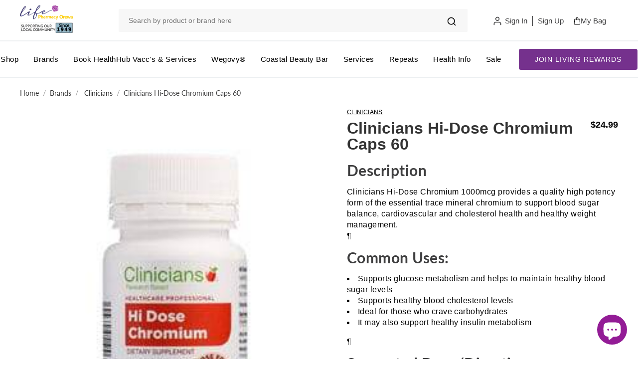

--- FILE ---
content_type: text/html; charset=utf-8
request_url: https://lifepharmacyorewa.co.nz/products/clinicians-hi-dose-chromium-caps-60
body_size: 58007
content:
<!DOCTYPE html>
<html lang="en" class="color_scheme" >
    
    
        







    
        
        
        
    

    
    
        
        
        
    

    
    
        
        
        
    

    
    
        
        
        
    




    

    <head>
      <link rel="icon" type="image/png" href="https://cdn.shopify.com/s/files/1/0640/9263/5354/files/Union.png?v=1754317793">
      <link rel="shortcut icon" type="image/png" href="https://cdn.shopify.com/s/files/1/0640/9263/5354/files/Union.png?v=1754317793">
      <link rel="preconnect" href="https://fonts.googleapis.com">
<link rel="preconnect" href="https://fonts.gstatic.com" crossorigin>
<link href="https://fonts.googleapis.com/css2?family=Poppins:wght@300;400;500;600;700&display=swap" rel="stylesheet">
<!-- Google Tag Manager -->
<script async>(function(w,d,s,l,i){w[l]=w[l]||[];w[l].push({'gtm.start':
new Date().getTime(),event:'gtm.js'});var f=d.getElementsByTagName(s)[0],
j=d.createElement(s),dl=l!='dataLayer'?'&l='+l:'';j.async=true;j.src=
'https://www.googletagmanager.com/gtm.js?id='+i+dl;f.parentNode.insertBefore(j,f);
})(window,document,'script','dataLayer','GTM-NM383TP');</script>
<!-- End Google Tag Manager -->
      
      <meta name="google-site-verification" content="pEG8pNiuoX6h0KehIXqvW6wulZE2tzW75DfQIX9iJxE" />
        <link href="//lifepharmacyorewa.co.nz/cdn/shop/t/22/assets/tiny.content.min.css?v=26753" rel="stylesheet" type="text/css" media="all" />
        <meta charset="utf-8">

        

        <title>
            Clinicians Hi-Dose Chromium Caps 60

            
                &ndash; Life Pharmacy Orewa
            
        </title>
    <!-- BEGIN app block: shopify://apps/rt-page-speed-booster/blocks/app-embed/4a6fa896-93b0-4e15-9d32-c2311aca53bb --><script>
  window.roarJs = window.roarJs || {};
  roarJs.QuicklinkConfig = {
    metafields: {
      shop: "life-pharmacy-orewa.myshopify.com",
      settings: {"customized":{"enabled":"0","option":"intensity","intensity":"150"},"mobile":{"enabled":"0","option":"intensity","intensity":"150"}},
      moneyFormat: "${{amount}}"
    }
  }
</script>
<script src='https://cdn.shopify.com/extensions/019b6b0f-4023-7492-aa67-5410b9565fa4/booster-2/assets/quicklink.js' defer></script>


<!-- END app block --><!-- BEGIN app block: shopify://apps/klaviyo-email-marketing-sms/blocks/klaviyo-onsite-embed/2632fe16-c075-4321-a88b-50b567f42507 -->












  <script async src="https://static.klaviyo.com/onsite/js/VRpByb/klaviyo.js?company_id=VRpByb"></script>
  <script>!function(){if(!window.klaviyo){window._klOnsite=window._klOnsite||[];try{window.klaviyo=new Proxy({},{get:function(n,i){return"push"===i?function(){var n;(n=window._klOnsite).push.apply(n,arguments)}:function(){for(var n=arguments.length,o=new Array(n),w=0;w<n;w++)o[w]=arguments[w];var t="function"==typeof o[o.length-1]?o.pop():void 0,e=new Promise((function(n){window._klOnsite.push([i].concat(o,[function(i){t&&t(i),n(i)}]))}));return e}}})}catch(n){window.klaviyo=window.klaviyo||[],window.klaviyo.push=function(){var n;(n=window._klOnsite).push.apply(n,arguments)}}}}();</script>

  
    <script id="viewed_product">
      if (item == null) {
        var _learnq = _learnq || [];

        var MetafieldReviews = null
        var MetafieldYotpoRating = null
        var MetafieldYotpoCount = null
        var MetafieldLooxRating = null
        var MetafieldLooxCount = null
        var okendoProduct = null
        var okendoProductReviewCount = null
        var okendoProductReviewAverageValue = null
        try {
          // The following fields are used for Customer Hub recently viewed in order to add reviews.
          // This information is not part of __kla_viewed. Instead, it is part of __kla_viewed_reviewed_items
          MetafieldReviews = {};
          MetafieldYotpoRating = null
          MetafieldYotpoCount = null
          MetafieldLooxRating = null
          MetafieldLooxCount = null

          okendoProduct = null
          // If the okendo metafield is not legacy, it will error, which then requires the new json formatted data
          if (okendoProduct && 'error' in okendoProduct) {
            okendoProduct = null
          }
          okendoProductReviewCount = okendoProduct ? okendoProduct.reviewCount : null
          okendoProductReviewAverageValue = okendoProduct ? okendoProduct.reviewAverageValue : null
        } catch (error) {
          console.error('Error in Klaviyo onsite reviews tracking:', error);
        }

        var item = {
          Name: "Clinicians Hi-Dose Chromium Caps 60",
          ProductID: 7601034100954,
          Categories: ["All Products Excl Disc \u0026 POM"],
          ImageURL: "https://lifepharmacyorewa.co.nz/cdn/shop/products/clinicians-hi-dose-chromium-caps-60-296_grande.jpg?v=1758092948",
          URL: "https://lifepharmacyorewa.co.nz/products/clinicians-hi-dose-chromium-caps-60",
          Brand: "Life Pharmacy Orewa",
          Price: "$24.99",
          Value: "24.99",
          CompareAtPrice: "$0.00"
        };
        _learnq.push(['track', 'Viewed Product', item]);
        _learnq.push(['trackViewedItem', {
          Title: item.Name,
          ItemId: item.ProductID,
          Categories: item.Categories,
          ImageUrl: item.ImageURL,
          Url: item.URL,
          Metadata: {
            Brand: item.Brand,
            Price: item.Price,
            Value: item.Value,
            CompareAtPrice: item.CompareAtPrice
          },
          metafields:{
            reviews: MetafieldReviews,
            yotpo:{
              rating: MetafieldYotpoRating,
              count: MetafieldYotpoCount,
            },
            loox:{
              rating: MetafieldLooxRating,
              count: MetafieldLooxCount,
            },
            okendo: {
              rating: okendoProductReviewAverageValue,
              count: okendoProductReviewCount,
            }
          }
        }]);
      }
    </script>
  




  <script>
    window.klaviyoReviewsProductDesignMode = false
  </script>



  <!-- BEGIN app snippet: customer-hub-data --><script>
  if (!window.customerHub) {
    window.customerHub = {};
  }
  window.customerHub.storefrontRoutes = {
    login: "/account/login?return_url=%2F%23k-hub",
    register: "/account/register?return_url=%2F%23k-hub",
    logout: "/account/logout",
    profile: "/account",
    addresses: "/account/addresses",
  };
  
  window.customerHub.userId = null;
  
  window.customerHub.storeDomain = "life-pharmacy-orewa.myshopify.com";

  
    window.customerHub.activeProduct = {
      name: "Clinicians Hi-Dose Chromium Caps 60",
      category: null,
      imageUrl: "https://lifepharmacyorewa.co.nz/cdn/shop/products/clinicians-hi-dose-chromium-caps-60-296_grande.jpg?v=1758092948",
      id: "7601034100954",
      link: "https://lifepharmacyorewa.co.nz/products/clinicians-hi-dose-chromium-caps-60",
      variants: [
        
          {
            id: "42629993201882",
            
            imageUrl: null,
            
            price: "2499",
            currency: "NZD",
            availableForSale: false,
            title: "Default Title",
          },
        
      ],
    };
    window.customerHub.activeProduct.variants.forEach((variant) => {
        
        variant.price = `${variant.price.slice(0, -2)}.${variant.price.slice(-2)}`;
    });
  

  
    window.customerHub.storeLocale = {
        currentLanguage: 'en',
        currentCountry: 'NZ',
        availableLanguages: [
          
            {
              iso_code: 'en',
              endonym_name: 'English'
            }
          
        ],
        availableCountries: [
          
            {
              iso_code: 'NZ',
              name: 'New Zealand',
              currency_code: 'NZD'
            }
          
        ]
    };
  
</script>
<!-- END app snippet -->





<!-- END app block --><!-- BEGIN app block: shopify://apps/sales-discounts/blocks/sale-labels/29205fb1-2e68-4d81-a905-d828a51c8413 --><style>#Product-Slider>div+div .hc-sale-tag,.Product__Gallery--stack .Product__SlideItem+.Product__SlideItem .hc-sale-tag,.\#product-card-badge.\@type\:sale,.badge--on-sale,.badge--onsale,.badge.color-sale,.badge.onsale,.flag.sale,.grid-product__on-sale,.grid-product__tag--sale,.hc-sale-tag+.ProductItem__Wrapper .ProductItem__Label,.hc-sale-tag+.badge__container,.hc-sale-tag+.card__inner .badge,.hc-sale-tag+.card__inner+.card__content .card__badge,.hc-sale-tag+link+.card-wrapper .card__badge,.hc-sale-tag+.card__wrapper .card__badge,.hc-sale-tag+.image-wrapper .product-item__badge,.hc-sale-tag+.product--labels,.hc-sale-tag+.product-item__image-wrapper .product-item__label-list,.hc-sale-tag+a .label,.hc-sale-tag+img+.product-item__meta+.product-item__badge,.label .overlay-sale,.lbl.on-sale,.media-column+.media-column .hc-sale-tag,.price__badge-sale,.product-badge--sale,.product-badge__sale,.product-card__label--sale,.product-item__badge--sale,.product-label--on-sale,.product-label--sale,.product-label.sale,.product__badge--sale,.product__badge__item--sale,.product__media-icon,.productitem__badge--sale,.sale-badge,.sale-box,.sale-item.icn,.sale-sticker,.sale_banner,.theme-img+.theme-img .hc-sale-tag,.hc-sale-tag+a+.badge,.hc-sale-tag+div .badge{display:none!important}.facets__display{z-index:3!important}.indiv-product .hc-sale-tag,.product-item--with-hover-swatches .hc-sale-tag,.product-recommendations .hc-sale-tag{z-index:3}#Product-Slider .hc-sale-tag{z-index:6}.product-holder .hc-sale-tag{z-index:9}.apply-gallery-animation .hc-product-page{z-index:10}.product-card.relative.flex.flex-col .hc-sale-tag{z-index:21}@media only screen and (min-width:750px){.product-gallery-item+.product-gallery-item .hc-sale-tag,.product__slide+.product__slide .hc-sale-tag,.yv-product-slider-item+.yv-product-slider-item .hc-sale-tag{display:none!important}}@media (min-width:960px){.product__media-item+.product__media-item .hc-sale-tag,.splide__slide+.splide__slide .hc-sale-tag{display:none!important}}
</style>
<script>
  let hcSaleLabelSettings = {
    domain: "life-pharmacy-orewa.myshopify.com",
    variants: [{"id":42629993201882,"title":"Default Title","option1":"Default Title","option2":null,"option3":null,"sku":"2545527","requires_shipping":true,"taxable":true,"featured_image":null,"available":false,"name":"Clinicians Hi-Dose Chromium Caps 60","public_title":null,"options":["Default Title"],"price":2499,"weight":1000,"compare_at_price":null,"inventory_management":"shopify","barcode":"9403092903913","requires_selling_plan":false,"selling_plan_allocations":[]}],
    selectedVariant: {"id":42629993201882,"title":"Default Title","option1":"Default Title","option2":null,"option3":null,"sku":"2545527","requires_shipping":true,"taxable":true,"featured_image":null,"available":false,"name":"Clinicians Hi-Dose Chromium Caps 60","public_title":null,"options":["Default Title"],"price":2499,"weight":1000,"compare_at_price":null,"inventory_management":"shopify","barcode":"9403092903913","requires_selling_plan":false,"selling_plan_allocations":[]},
    productPageImages: ["\/\/lifepharmacyorewa.co.nz\/cdn\/shop\/products\/clinicians-hi-dose-chromium-caps-60-296.jpg?v=1758092948"],
    
  }
</script>
<style>.hc-sale-tag{z-index:2;position:absolute!important;top:12px;left:12px;display:inline-block;background:#fb485e;color:#ffffff;height:42px;width:42px;text-align:center;vertical-align:middle;font-weight:700;font-size:14px;line-height:42px;-webkit-transform:rotate(-30deg);transform:rotate(-30deg)}.hc-sale-tag:after,.hc-sale-tag:before{content:"";position:absolute;background:inherit;height:inherit;width:inherit;top:0;left:0;z-index:-1;-webkit-transform:rotate(30deg);transform:rotate(30deg)}.hc-sale-tag:after{-webkit-transform:rotate(-30deg);transform:rotate(-30deg)}@media screen and (max-width: 680px){.hc-sale-tag{width:32px;height:32px;line-height:32px;font-size:11px;top:6px;left:6px;}}.hc-sale-tag{background:#cb041d!important;color:#ffffff!important;}.hc-sale-tag span{color:#ffffff!important}.hc-sale-tag span:before{content:"-"}</style><script>document.addEventListener("DOMContentLoaded",function(){"undefined"!=typeof hcVariants&&function(e){function t(e,t,a){return function(){if(a)return t.apply(this,arguments),e.apply(this,arguments);var n=e.apply(this,arguments);return t.apply(this,arguments),n}}var a=null;function n(){var t=window.location.search.replace(/.*variant=(\d+).*/,"$1");t&&t!=a&&(a=t,e(t))}window.history.pushState=t(history.pushState,n),window.history.replaceState=t(history.replaceState,n),window.addEventListener("popstate",n)}(function(e){let t=null;for(var a=0;a<hcVariants.length;a++)if(hcVariants[a].id==e){t=hcVariants[a];var n=document.querySelectorAll(".hc-product-page.hc-sale-tag");if(t.compare_at_price&&t.compare_at_price>t.price){var r=100*(t.compare_at_price-t.price)/t.compare_at_price;if(null!=r)for(a=0;a<n.length;a++)n[a].childNodes[0].textContent=r.toFixed(0)+"%",n[a].style.display="block";else for(a=0;a<n.length;a++)n[a].style.display="none"}else for(a=0;a<n.length;a++)n[a].style.display="none";break}})});</script> 


<!-- END app block --><link href="https://cdn.shopify.com/extensions/019b6b0f-4023-7492-aa67-5410b9565fa4/booster-2/assets/quicklink.css" rel="stylesheet" type="text/css" media="all">
<script src="https://cdn.shopify.com/extensions/e8878072-2f6b-4e89-8082-94b04320908d/inbox-1254/assets/inbox-chat-loader.js" type="text/javascript" defer="defer"></script>
<script src="https://cdn.shopify.com/extensions/019bbca0-fcf5-7f6c-8590-d768dd0bcdd7/sdm-extensions-56/assets/hc-original-price.min.js" type="text/javascript" defer="defer"></script>
<script src="https://cdn.shopify.com/extensions/019bbca0-fcf5-7f6c-8590-d768dd0bcdd7/sdm-extensions-56/assets/hc-sale-labels.min.js" type="text/javascript" defer="defer"></script>
<script src="https://cdn.shopify.com/extensions/019bb1e5-5d44-7a74-a457-24845ada6a1d/shopify-express-boilerplate-85/assets/ws-announcement.js" type="text/javascript" defer="defer"></script>
<meta property="og:image" content="https://cdn.shopify.com/s/files/1/0640/9263/5354/products/clinicians-hi-dose-chromium-caps-60-296.jpg?v=1758092948" />
<meta property="og:image:secure_url" content="https://cdn.shopify.com/s/files/1/0640/9263/5354/products/clinicians-hi-dose-chromium-caps-60-296.jpg?v=1758092948" />
<meta property="og:image:width" content="296" />
<meta property="og:image:height" content="296" />
<meta property="og:image:alt" content="Clinicians Hi-Dose Chromium Caps 60 - Life Pharmacy Orewa" />
<link href="https://monorail-edge.shopifysvc.com" rel="dns-prefetch">
<script>(function(){if ("sendBeacon" in navigator && "performance" in window) {try {var session_token_from_headers = performance.getEntriesByType('navigation')[0].serverTiming.find(x => x.name == '_s').description;} catch {var session_token_from_headers = undefined;}var session_cookie_matches = document.cookie.match(/_shopify_s=([^;]*)/);var session_token_from_cookie = session_cookie_matches && session_cookie_matches.length === 2 ? session_cookie_matches[1] : "";var session_token = session_token_from_headers || session_token_from_cookie || "";function handle_abandonment_event(e) {var entries = performance.getEntries().filter(function(entry) {return /monorail-edge.shopifysvc.com/.test(entry.name);});if (!window.abandonment_tracked && entries.length === 0) {window.abandonment_tracked = true;var currentMs = Date.now();var navigation_start = performance.timing.navigationStart;var payload = {shop_id: 64092635354,url: window.location.href,navigation_start,duration: currentMs - navigation_start,session_token,page_type: "product"};window.navigator.sendBeacon("https://monorail-edge.shopifysvc.com/v1/produce", JSON.stringify({schema_id: "online_store_buyer_site_abandonment/1.1",payload: payload,metadata: {event_created_at_ms: currentMs,event_sent_at_ms: currentMs}}));}}window.addEventListener('pagehide', handle_abandonment_event);}}());</script>
<script id="web-pixels-manager-setup">(function e(e,d,r,n,o){if(void 0===o&&(o={}),!Boolean(null===(a=null===(i=window.Shopify)||void 0===i?void 0:i.analytics)||void 0===a?void 0:a.replayQueue)){var i,a;window.Shopify=window.Shopify||{};var t=window.Shopify;t.analytics=t.analytics||{};var s=t.analytics;s.replayQueue=[],s.publish=function(e,d,r){return s.replayQueue.push([e,d,r]),!0};try{self.performance.mark("wpm:start")}catch(e){}var l=function(){var e={modern:/Edge?\/(1{2}[4-9]|1[2-9]\d|[2-9]\d{2}|\d{4,})\.\d+(\.\d+|)|Firefox\/(1{2}[4-9]|1[2-9]\d|[2-9]\d{2}|\d{4,})\.\d+(\.\d+|)|Chrom(ium|e)\/(9{2}|\d{3,})\.\d+(\.\d+|)|(Maci|X1{2}).+ Version\/(15\.\d+|(1[6-9]|[2-9]\d|\d{3,})\.\d+)([,.]\d+|)( \(\w+\)|)( Mobile\/\w+|) Safari\/|Chrome.+OPR\/(9{2}|\d{3,})\.\d+\.\d+|(CPU[ +]OS|iPhone[ +]OS|CPU[ +]iPhone|CPU IPhone OS|CPU iPad OS)[ +]+(15[._]\d+|(1[6-9]|[2-9]\d|\d{3,})[._]\d+)([._]\d+|)|Android:?[ /-](13[3-9]|1[4-9]\d|[2-9]\d{2}|\d{4,})(\.\d+|)(\.\d+|)|Android.+Firefox\/(13[5-9]|1[4-9]\d|[2-9]\d{2}|\d{4,})\.\d+(\.\d+|)|Android.+Chrom(ium|e)\/(13[3-9]|1[4-9]\d|[2-9]\d{2}|\d{4,})\.\d+(\.\d+|)|SamsungBrowser\/([2-9]\d|\d{3,})\.\d+/,legacy:/Edge?\/(1[6-9]|[2-9]\d|\d{3,})\.\d+(\.\d+|)|Firefox\/(5[4-9]|[6-9]\d|\d{3,})\.\d+(\.\d+|)|Chrom(ium|e)\/(5[1-9]|[6-9]\d|\d{3,})\.\d+(\.\d+|)([\d.]+$|.*Safari\/(?![\d.]+ Edge\/[\d.]+$))|(Maci|X1{2}).+ Version\/(10\.\d+|(1[1-9]|[2-9]\d|\d{3,})\.\d+)([,.]\d+|)( \(\w+\)|)( Mobile\/\w+|) Safari\/|Chrome.+OPR\/(3[89]|[4-9]\d|\d{3,})\.\d+\.\d+|(CPU[ +]OS|iPhone[ +]OS|CPU[ +]iPhone|CPU IPhone OS|CPU iPad OS)[ +]+(10[._]\d+|(1[1-9]|[2-9]\d|\d{3,})[._]\d+)([._]\d+|)|Android:?[ /-](13[3-9]|1[4-9]\d|[2-9]\d{2}|\d{4,})(\.\d+|)(\.\d+|)|Mobile Safari.+OPR\/([89]\d|\d{3,})\.\d+\.\d+|Android.+Firefox\/(13[5-9]|1[4-9]\d|[2-9]\d{2}|\d{4,})\.\d+(\.\d+|)|Android.+Chrom(ium|e)\/(13[3-9]|1[4-9]\d|[2-9]\d{2}|\d{4,})\.\d+(\.\d+|)|Android.+(UC? ?Browser|UCWEB|U3)[ /]?(15\.([5-9]|\d{2,})|(1[6-9]|[2-9]\d|\d{3,})\.\d+)\.\d+|SamsungBrowser\/(5\.\d+|([6-9]|\d{2,})\.\d+)|Android.+MQ{2}Browser\/(14(\.(9|\d{2,})|)|(1[5-9]|[2-9]\d|\d{3,})(\.\d+|))(\.\d+|)|K[Aa][Ii]OS\/(3\.\d+|([4-9]|\d{2,})\.\d+)(\.\d+|)/},d=e.modern,r=e.legacy,n=navigator.userAgent;return n.match(d)?"modern":n.match(r)?"legacy":"unknown"}(),u="modern"===l?"modern":"legacy",c=(null!=n?n:{modern:"",legacy:""})[u],f=function(e){return[e.baseUrl,"/wpm","/b",e.hashVersion,"modern"===e.buildTarget?"m":"l",".js"].join("")}({baseUrl:d,hashVersion:r,buildTarget:u}),m=function(e){var d=e.version,r=e.bundleTarget,n=e.surface,o=e.pageUrl,i=e.monorailEndpoint;return{emit:function(e){var a=e.status,t=e.errorMsg,s=(new Date).getTime(),l=JSON.stringify({metadata:{event_sent_at_ms:s},events:[{schema_id:"web_pixels_manager_load/3.1",payload:{version:d,bundle_target:r,page_url:o,status:a,surface:n,error_msg:t},metadata:{event_created_at_ms:s}}]});if(!i)return console&&console.warn&&console.warn("[Web Pixels Manager] No Monorail endpoint provided, skipping logging."),!1;try{return self.navigator.sendBeacon.bind(self.navigator)(i,l)}catch(e){}var u=new XMLHttpRequest;try{return u.open("POST",i,!0),u.setRequestHeader("Content-Type","text/plain"),u.send(l),!0}catch(e){return console&&console.warn&&console.warn("[Web Pixels Manager] Got an unhandled error while logging to Monorail."),!1}}}}({version:r,bundleTarget:l,surface:e.surface,pageUrl:self.location.href,monorailEndpoint:e.monorailEndpoint});try{o.browserTarget=l,function(e){var d=e.src,r=e.async,n=void 0===r||r,o=e.onload,i=e.onerror,a=e.sri,t=e.scriptDataAttributes,s=void 0===t?{}:t,l=document.createElement("script"),u=document.querySelector("head"),c=document.querySelector("body");if(l.async=n,l.src=d,a&&(l.integrity=a,l.crossOrigin="anonymous"),s)for(var f in s)if(Object.prototype.hasOwnProperty.call(s,f))try{l.dataset[f]=s[f]}catch(e){}if(o&&l.addEventListener("load",o),i&&l.addEventListener("error",i),u)u.appendChild(l);else{if(!c)throw new Error("Did not find a head or body element to append the script");c.appendChild(l)}}({src:f,async:!0,onload:function(){if(!function(){var e,d;return Boolean(null===(d=null===(e=window.Shopify)||void 0===e?void 0:e.analytics)||void 0===d?void 0:d.initialized)}()){var d=window.webPixelsManager.init(e)||void 0;if(d){var r=window.Shopify.analytics;r.replayQueue.forEach((function(e){var r=e[0],n=e[1],o=e[2];d.publishCustomEvent(r,n,o)})),r.replayQueue=[],r.publish=d.publishCustomEvent,r.visitor=d.visitor,r.initialized=!0}}},onerror:function(){return m.emit({status:"failed",errorMsg:"".concat(f," has failed to load")})},sri:function(e){var d=/^sha384-[A-Za-z0-9+/=]+$/;return"string"==typeof e&&d.test(e)}(c)?c:"",scriptDataAttributes:o}),m.emit({status:"loading"})}catch(e){m.emit({status:"failed",errorMsg:(null==e?void 0:e.message)||"Unknown error"})}}})({shopId: 64092635354,storefrontBaseUrl: "https://lifepharmacyorewa.co.nz",extensionsBaseUrl: "https://extensions.shopifycdn.com/cdn/shopifycloud/web-pixels-manager",monorailEndpoint: "https://monorail-edge.shopifysvc.com/unstable/produce_batch",surface: "storefront-renderer",enabledBetaFlags: ["2dca8a86"],webPixelsConfigList: [{"id":"1460240602","configuration":"{\"accountID\":\"VRpByb\",\"webPixelConfig\":\"eyJlbmFibGVBZGRlZFRvQ2FydEV2ZW50cyI6IHRydWV9\"}","eventPayloadVersion":"v1","runtimeContext":"STRICT","scriptVersion":"524f6c1ee37bacdca7657a665bdca589","type":"APP","apiClientId":123074,"privacyPurposes":["ANALYTICS","MARKETING"],"dataSharingAdjustments":{"protectedCustomerApprovalScopes":["read_customer_address","read_customer_email","read_customer_name","read_customer_personal_data","read_customer_phone"]}},{"id":"509444314","configuration":"{\"config\":\"{\\\"google_tag_ids\\\":[\\\"G-1E865RKHC0\\\",\\\"AW-957283407\\\",\\\"GT-5TGJG8R\\\"],\\\"target_country\\\":\\\"NZ\\\",\\\"gtag_events\\\":[{\\\"type\\\":\\\"begin_checkout\\\",\\\"action_label\\\":[\\\"G-1E865RKHC0\\\",\\\"AW-957283407\\\/qXGGCLTXjZUbEM_4u8gD\\\"]},{\\\"type\\\":\\\"search\\\",\\\"action_label\\\":[\\\"G-1E865RKHC0\\\",\\\"AW-957283407\\\/muupCN7XjZUbEM_4u8gD\\\"]},{\\\"type\\\":\\\"view_item\\\",\\\"action_label\\\":[\\\"G-1E865RKHC0\\\",\\\"AW-957283407\\\/soSeCNvXjZUbEM_4u8gD\\\",\\\"MC-B2NGT46ZFM\\\"]},{\\\"type\\\":\\\"purchase\\\",\\\"action_label\\\":[\\\"G-1E865RKHC0\\\",\\\"AW-957283407\\\/Wd6eCLHXjZUbEM_4u8gD\\\",\\\"MC-B2NGT46ZFM\\\"]},{\\\"type\\\":\\\"page_view\\\",\\\"action_label\\\":[\\\"G-1E865RKHC0\\\",\\\"AW-957283407\\\/Ekj2CLrXjZUbEM_4u8gD\\\",\\\"MC-B2NGT46ZFM\\\"]},{\\\"type\\\":\\\"add_payment_info\\\",\\\"action_label\\\":[\\\"G-1E865RKHC0\\\",\\\"AW-957283407\\\/rUCsCOHXjZUbEM_4u8gD\\\"]},{\\\"type\\\":\\\"add_to_cart\\\",\\\"action_label\\\":[\\\"G-1E865RKHC0\\\",\\\"AW-957283407\\\/5FWBCLfXjZUbEM_4u8gD\\\"]}],\\\"enable_monitoring_mode\\\":false}\"}","eventPayloadVersion":"v1","runtimeContext":"OPEN","scriptVersion":"b2a88bafab3e21179ed38636efcd8a93","type":"APP","apiClientId":1780363,"privacyPurposes":[],"dataSharingAdjustments":{"protectedCustomerApprovalScopes":["read_customer_address","read_customer_email","read_customer_name","read_customer_personal_data","read_customer_phone"]}},{"id":"213319898","configuration":"{\"pixel_id\":\"2499864270190895\",\"pixel_type\":\"facebook_pixel\",\"metaapp_system_user_token\":\"-\"}","eventPayloadVersion":"v1","runtimeContext":"OPEN","scriptVersion":"ca16bc87fe92b6042fbaa3acc2fbdaa6","type":"APP","apiClientId":2329312,"privacyPurposes":["ANALYTICS","MARKETING","SALE_OF_DATA"],"dataSharingAdjustments":{"protectedCustomerApprovalScopes":["read_customer_address","read_customer_email","read_customer_name","read_customer_personal_data","read_customer_phone"]}},{"id":"shopify-app-pixel","configuration":"{}","eventPayloadVersion":"v1","runtimeContext":"STRICT","scriptVersion":"0450","apiClientId":"shopify-pixel","type":"APP","privacyPurposes":["ANALYTICS","MARKETING"]},{"id":"shopify-custom-pixel","eventPayloadVersion":"v1","runtimeContext":"LAX","scriptVersion":"0450","apiClientId":"shopify-pixel","type":"CUSTOM","privacyPurposes":["ANALYTICS","MARKETING"]}],isMerchantRequest: false,initData: {"shop":{"name":"Life Pharmacy Orewa","paymentSettings":{"currencyCode":"NZD"},"myshopifyDomain":"life-pharmacy-orewa.myshopify.com","countryCode":"NZ","storefrontUrl":"https:\/\/lifepharmacyorewa.co.nz"},"customer":null,"cart":null,"checkout":null,"productVariants":[{"price":{"amount":24.99,"currencyCode":"NZD"},"product":{"title":"Clinicians Hi-Dose Chromium Caps 60","vendor":"Life Pharmacy Orewa","id":"7601034100954","untranslatedTitle":"Clinicians Hi-Dose Chromium Caps 60","url":"\/products\/clinicians-hi-dose-chromium-caps-60","type":""},"id":"42629993201882","image":{"src":"\/\/lifepharmacyorewa.co.nz\/cdn\/shop\/products\/clinicians-hi-dose-chromium-caps-60-296.jpg?v=1758092948"},"sku":"2545527","title":"Default Title","untranslatedTitle":"Default Title"}],"purchasingCompany":null},},"https://lifepharmacyorewa.co.nz/cdn","fcfee988w5aeb613cpc8e4bc33m6693e112",{"modern":"","legacy":""},{"shopId":"64092635354","storefrontBaseUrl":"https:\/\/lifepharmacyorewa.co.nz","extensionBaseUrl":"https:\/\/extensions.shopifycdn.com\/cdn\/shopifycloud\/web-pixels-manager","surface":"storefront-renderer","enabledBetaFlags":"[\"2dca8a86\"]","isMerchantRequest":"false","hashVersion":"fcfee988w5aeb613cpc8e4bc33m6693e112","publish":"custom","events":"[[\"page_viewed\",{}],[\"product_viewed\",{\"productVariant\":{\"price\":{\"amount\":24.99,\"currencyCode\":\"NZD\"},\"product\":{\"title\":\"Clinicians Hi-Dose Chromium Caps 60\",\"vendor\":\"Life Pharmacy Orewa\",\"id\":\"7601034100954\",\"untranslatedTitle\":\"Clinicians Hi-Dose Chromium Caps 60\",\"url\":\"\/products\/clinicians-hi-dose-chromium-caps-60\",\"type\":\"\"},\"id\":\"42629993201882\",\"image\":{\"src\":\"\/\/lifepharmacyorewa.co.nz\/cdn\/shop\/products\/clinicians-hi-dose-chromium-caps-60-296.jpg?v=1758092948\"},\"sku\":\"2545527\",\"title\":\"Default Title\",\"untranslatedTitle\":\"Default Title\"}}]]"});</script><script>
  window.ShopifyAnalytics = window.ShopifyAnalytics || {};
  window.ShopifyAnalytics.meta = window.ShopifyAnalytics.meta || {};
  window.ShopifyAnalytics.meta.currency = 'NZD';
  var meta = {"product":{"id":7601034100954,"gid":"gid:\/\/shopify\/Product\/7601034100954","vendor":"Life Pharmacy Orewa","type":"","handle":"clinicians-hi-dose-chromium-caps-60","variants":[{"id":42629993201882,"price":2499,"name":"Clinicians Hi-Dose Chromium Caps 60","public_title":null,"sku":"2545527"}],"remote":false},"page":{"pageType":"product","resourceType":"product","resourceId":7601034100954,"requestId":"71ee9ce0-e48d-455a-8b79-4ead2f5c8f91-1769359325"}};
  for (var attr in meta) {
    window.ShopifyAnalytics.meta[attr] = meta[attr];
  }
</script>
<script class="analytics">
  (function () {
    var customDocumentWrite = function(content) {
      var jquery = null;

      if (window.jQuery) {
        jquery = window.jQuery;
      } else if (window.Checkout && window.Checkout.$) {
        jquery = window.Checkout.$;
      }

      if (jquery) {
        jquery('body').append(content);
      }
    };

    var hasLoggedConversion = function(token) {
      if (token) {
        return document.cookie.indexOf('loggedConversion=' + token) !== -1;
      }
      return false;
    }

    var setCookieIfConversion = function(token) {
      if (token) {
        var twoMonthsFromNow = new Date(Date.now());
        twoMonthsFromNow.setMonth(twoMonthsFromNow.getMonth() + 2);

        document.cookie = 'loggedConversion=' + token + '; expires=' + twoMonthsFromNow;
      }
    }

    var trekkie = window.ShopifyAnalytics.lib = window.trekkie = window.trekkie || [];
    if (trekkie.integrations) {
      return;
    }
    trekkie.methods = [
      'identify',
      'page',
      'ready',
      'track',
      'trackForm',
      'trackLink'
    ];
    trekkie.factory = function(method) {
      return function() {
        var args = Array.prototype.slice.call(arguments);
        args.unshift(method);
        trekkie.push(args);
        return trekkie;
      };
    };
    for (var i = 0; i < trekkie.methods.length; i++) {
      var key = trekkie.methods[i];
      trekkie[key] = trekkie.factory(key);
    }
    trekkie.load = function(config) {
      trekkie.config = config || {};
      trekkie.config.initialDocumentCookie = document.cookie;
      var first = document.getElementsByTagName('script')[0];
      var script = document.createElement('script');
      script.type = 'text/javascript';
      script.onerror = function(e) {
        var scriptFallback = document.createElement('script');
        scriptFallback.type = 'text/javascript';
        scriptFallback.onerror = function(error) {
                var Monorail = {
      produce: function produce(monorailDomain, schemaId, payload) {
        var currentMs = new Date().getTime();
        var event = {
          schema_id: schemaId,
          payload: payload,
          metadata: {
            event_created_at_ms: currentMs,
            event_sent_at_ms: currentMs
          }
        };
        return Monorail.sendRequest("https://" + monorailDomain + "/v1/produce", JSON.stringify(event));
      },
      sendRequest: function sendRequest(endpointUrl, payload) {
        // Try the sendBeacon API
        if (window && window.navigator && typeof window.navigator.sendBeacon === 'function' && typeof window.Blob === 'function' && !Monorail.isIos12()) {
          var blobData = new window.Blob([payload], {
            type: 'text/plain'
          });

          if (window.navigator.sendBeacon(endpointUrl, blobData)) {
            return true;
          } // sendBeacon was not successful

        } // XHR beacon

        var xhr = new XMLHttpRequest();

        try {
          xhr.open('POST', endpointUrl);
          xhr.setRequestHeader('Content-Type', 'text/plain');
          xhr.send(payload);
        } catch (e) {
          console.log(e);
        }

        return false;
      },
      isIos12: function isIos12() {
        return window.navigator.userAgent.lastIndexOf('iPhone; CPU iPhone OS 12_') !== -1 || window.navigator.userAgent.lastIndexOf('iPad; CPU OS 12_') !== -1;
      }
    };
    Monorail.produce('monorail-edge.shopifysvc.com',
      'trekkie_storefront_load_errors/1.1',
      {shop_id: 64092635354,
      theme_id: 155538161882,
      app_name: "storefront",
      context_url: window.location.href,
      source_url: "//lifepharmacyorewa.co.nz/cdn/s/trekkie.storefront.8d95595f799fbf7e1d32231b9a28fd43b70c67d3.min.js"});

        };
        scriptFallback.async = true;
        scriptFallback.src = '//lifepharmacyorewa.co.nz/cdn/s/trekkie.storefront.8d95595f799fbf7e1d32231b9a28fd43b70c67d3.min.js';
        first.parentNode.insertBefore(scriptFallback, first);
      };
      script.async = true;
      script.src = '//lifepharmacyorewa.co.nz/cdn/s/trekkie.storefront.8d95595f799fbf7e1d32231b9a28fd43b70c67d3.min.js';
      first.parentNode.insertBefore(script, first);
    };
    trekkie.load(
      {"Trekkie":{"appName":"storefront","development":false,"defaultAttributes":{"shopId":64092635354,"isMerchantRequest":null,"themeId":155538161882,"themeCityHash":"10969675544063505781","contentLanguage":"en","currency":"NZD","eventMetadataId":"b8ed8c16-6c00-4f52-b5dd-55dcc28f99a7"},"isServerSideCookieWritingEnabled":true,"monorailRegion":"shop_domain","enabledBetaFlags":["65f19447"]},"Session Attribution":{},"S2S":{"facebookCapiEnabled":true,"source":"trekkie-storefront-renderer","apiClientId":580111}}
    );

    var loaded = false;
    trekkie.ready(function() {
      if (loaded) return;
      loaded = true;

      window.ShopifyAnalytics.lib = window.trekkie;

      var originalDocumentWrite = document.write;
      document.write = customDocumentWrite;
      try { window.ShopifyAnalytics.merchantGoogleAnalytics.call(this); } catch(error) {};
      document.write = originalDocumentWrite;

      window.ShopifyAnalytics.lib.page(null,{"pageType":"product","resourceType":"product","resourceId":7601034100954,"requestId":"71ee9ce0-e48d-455a-8b79-4ead2f5c8f91-1769359325","shopifyEmitted":true});

      var match = window.location.pathname.match(/checkouts\/(.+)\/(thank_you|post_purchase)/)
      var token = match? match[1]: undefined;
      if (!hasLoggedConversion(token)) {
        setCookieIfConversion(token);
        window.ShopifyAnalytics.lib.track("Viewed Product",{"currency":"NZD","variantId":42629993201882,"productId":7601034100954,"productGid":"gid:\/\/shopify\/Product\/7601034100954","name":"Clinicians Hi-Dose Chromium Caps 60","price":"24.99","sku":"2545527","brand":"Life Pharmacy Orewa","variant":null,"category":"","nonInteraction":true,"remote":false},undefined,undefined,{"shopifyEmitted":true});
      window.ShopifyAnalytics.lib.track("monorail:\/\/trekkie_storefront_viewed_product\/1.1",{"currency":"NZD","variantId":42629993201882,"productId":7601034100954,"productGid":"gid:\/\/shopify\/Product\/7601034100954","name":"Clinicians Hi-Dose Chromium Caps 60","price":"24.99","sku":"2545527","brand":"Life Pharmacy Orewa","variant":null,"category":"","nonInteraction":true,"remote":false,"referer":"https:\/\/lifepharmacyorewa.co.nz\/products\/clinicians-hi-dose-chromium-caps-60"});
      }
    });


        var eventsListenerScript = document.createElement('script');
        eventsListenerScript.async = true;
        eventsListenerScript.src = "//lifepharmacyorewa.co.nz/cdn/shopifycloud/storefront/assets/shop_events_listener-3da45d37.js";
        document.getElementsByTagName('head')[0].appendChild(eventsListenerScript);

})();</script>
  <script>
  if (!window.ga || (window.ga && typeof window.ga !== 'function')) {
    window.ga = function ga() {
      (window.ga.q = window.ga.q || []).push(arguments);
      if (window.Shopify && window.Shopify.analytics && typeof window.Shopify.analytics.publish === 'function') {
        window.Shopify.analytics.publish("ga_stub_called", {}, {sendTo: "google_osp_migration"});
      }
      console.error("Shopify's Google Analytics stub called with:", Array.from(arguments), "\nSee https://help.shopify.com/manual/promoting-marketing/pixels/pixel-migration#google for more information.");
    };
    if (window.Shopify && window.Shopify.analytics && typeof window.Shopify.analytics.publish === 'function') {
      window.Shopify.analytics.publish("ga_stub_initialized", {}, {sendTo: "google_osp_migration"});
    }
  }
</script>
<script
  defer
  src="https://lifepharmacyorewa.co.nz/cdn/shopifycloud/perf-kit/shopify-perf-kit-3.0.4.min.js"
  data-application="storefront-renderer"
  data-shop-id="64092635354"
  data-render-region="gcp-us-central1"
  data-page-type="product"
  data-theme-instance-id="155538161882"
  data-theme-name="Apparelix"
  data-theme-version="1.0.0"
  data-monorail-region="shop_domain"
  data-resource-timing-sampling-rate="10"
  data-shs="true"
  data-shs-beacon="true"
  data-shs-export-with-fetch="true"
  data-shs-logs-sample-rate="1"
  data-shs-beacon-endpoint="https://lifepharmacyorewa.co.nz/api/collect"
></script>
</head>

    <!-- Other head content continues here -->
</html>



      
    <script>
  function loadScript(src) {
    const script = document.createElement('script');
    script.type = 'text/javascript';
    script.src = src;
    script.defer = true;
    document.body.appendChild(script);
  }

  function loadSlideCart() {
    // Set a timeout to delay the loading of the script
    setTimeout(() => {
      loadScript('https://cdn.jsdelivr.net/gh/apphq/slidecart-dist@latest/slidecarthq.js');
    }, 10000); // 10000 milliseconds = 10 seconds
    
    // Remove event listeners once the script is set to be loaded to prevent it from being loaded multiple times
    document.removeEventListener('scroll', loadSlideCart);
    document.removeEventListener('touchstart', loadSlideCart);
  }

  // Add event listeners for scroll and touch events
  document.addEventListener('scroll', loadSlideCart, { passive: true });
  document.addEventListener('touchstart', loadSlideCart, { passive: true });
</script>

		<link rel="canonical" href="https://lifepharmacyorewa.co.nz/products/clinicians-hi-dose-chromium-caps-60">

      <link rel="prefetch" href="//cdn.jsdelivr.net/npm/slick-carousel@1.8.1/slick/slick.css">
	

  		<script>
  // Find all CSS links on the page
  var cssLinks = document.querySelectorAll('link[rel="stylesheet"]');

  // Add "rel=preload" to each CSS link
  cssLinks.forEach(function(link) {
    link.rel = 'preload';
    link.as = 'style';
    link.addEventListener('load', function() {
      // Once the CSS file is loaded, change the rel attribute to "stylesheet"
      this.rel = 'stylesheet';
      this.removeAttribute('as');
    });
  });
</script><link rel="shortcut icon" href="//lifepharmacyorewa.co.nz/cdn/shop/files/Union_32x32.png?v=1754317793" type="image/png"><meta name="description" content="Description Clinicians Hi-Dose Chromium 1000mcg provides a quality high potency form of the essential trace mineral chromium to support blood sugar balance, cardiovascular and cholesterol health and healthy weight management. ¶ Common Uses: Supports glucose metabolism and helps to maintain healthy blood sugar levels Su"><meta name="viewport" content="width=device-width, initial-scale=1, maximum-scale=1" />

		<!--[if IE]>
			<meta http-equiv="X-UA-Compatible" content="IE=edge,chrome=1">
		<![endif]-->
		
		<!-- CSS -->
		








<style type="text/css">
	@font-face {
  font-family: Lato;
  font-weight: 400;
  font-style: normal;
  src: url("//lifepharmacyorewa.co.nz/cdn/fonts/lato/lato_n4.c3b93d431f0091c8be23185e15c9d1fee1e971c5.woff2") format("woff2"),
       url("//lifepharmacyorewa.co.nz/cdn/fonts/lato/lato_n4.d5c00c781efb195594fd2fd4ad04f7882949e327.woff") format("woff");
}

	@font-face {
  font-family: Lato;
  font-weight: 400;
  font-style: normal;
  src: url("//lifepharmacyorewa.co.nz/cdn/fonts/lato/lato_n4.c3b93d431f0091c8be23185e15c9d1fee1e971c5.woff2") format("woff2"),
       url("//lifepharmacyorewa.co.nz/cdn/fonts/lato/lato_n4.d5c00c781efb195594fd2fd4ad04f7882949e327.woff") format("woff");
}

	@font-face {
  font-family: Lato;
  font-weight: 300;
  font-style: normal;
  src: url("//lifepharmacyorewa.co.nz/cdn/fonts/lato/lato_n3.a7080ececf6191f1dd5b0cb021691ca9b855c876.woff2") format("woff2"),
       url("//lifepharmacyorewa.co.nz/cdn/fonts/lato/lato_n3.61e34b2ff7341f66543eb08e8c47eef9e1cde558.woff") format("woff");
}

	@font-face {
  font-family: Lato;
  font-weight: 400;
  font-style: normal;
  src: url("//lifepharmacyorewa.co.nz/cdn/fonts/lato/lato_n4.c3b93d431f0091c8be23185e15c9d1fee1e971c5.woff2") format("woff2"),
       url("//lifepharmacyorewa.co.nz/cdn/fonts/lato/lato_n4.d5c00c781efb195594fd2fd4ad04f7882949e327.woff") format("woff");
}

	@font-face {
  font-family: Lato;
  font-weight: 500;
  font-style: normal;
  src: url("//lifepharmacyorewa.co.nz/cdn/fonts/lato/lato_n5.b2fec044fbe05725e71d90882e5f3b21dae2efbd.woff2") format("woff2"),
       url("//lifepharmacyorewa.co.nz/cdn/fonts/lato/lato_n5.f25a9a5c73ff9372e69074488f99e8ac702b5447.woff") format("woff");
}

	@font-face {
  font-family: Lato;
  font-weight: 700;
  font-style: normal;
  src: url("//lifepharmacyorewa.co.nz/cdn/fonts/lato/lato_n7.900f219bc7337bc57a7a2151983f0a4a4d9d5dcf.woff2") format("woff2"),
       url("//lifepharmacyorewa.co.nz/cdn/fonts/lato/lato_n7.a55c60751adcc35be7c4f8a0313f9698598612ee.woff") format("woff");
}

	@font-face {
  font-family: Lato;
  font-weight: 600;
  font-style: normal;
  src: url("//lifepharmacyorewa.co.nz/cdn/fonts/lato/lato_n6.38d0e3b23b74a60f769c51d1df73fac96c580d59.woff2") format("woff2"),
       url("//lifepharmacyorewa.co.nz/cdn/fonts/lato/lato_n6.3365366161bdcc36a3f97cfbb23954d8c4bf4079.woff") format("woff");
}

	@font-face {
  font-family: Lato;
  font-weight: 800;
  font-style: normal;
  src: url("//lifepharmacyorewa.co.nz/cdn/fonts/lato/lato_n8.1117b90add05215dbc8fbc91c5f9d67872eb3fb3.woff2") format("woff2"),
       url("//lifepharmacyorewa.co.nz/cdn/fonts/lato/lato_n8.6bcabf8485cf657fec14e0a6e1af25cf01733df7.woff") format("woff");
}

	
	:root {
		/*  TYPOGRAPHY  */
		--base-font: Lato, sans-serif;
		--base-font-size: 14px;
		--heading-font: Lato, sans-serif;
		--heading-font-size: 30px;
		--heading-light-font-weight: 300;
		--heading-regular-font-weight: 400;
		--heading-medium-font-weight: 500;
		--heading-bold-font-weight: 700;
		--heading-semi-bold-font-weight: 600;
		--heading-extra-bold-font-weight: 800;
		/*  COLORS  */
		--color-1: #999999;
		--color-2: #931c96;
		--color-3: #ffffff;
		--color-4: #3E3E3F;
		--bg-color: #ffffff;
		--base-font-color: #3E3E3F;
		--heading-font-color: #ffffff;
		--border-color: #f5f5f7;
		--links-color: #3E3E3F;
		--links-color-hover: #19b3bd;
		--button-color: #931c96;
		--button-text-color: #ffffff;
		--button-border-color: #931c96;
		--button-hover-color: #ffffff;
		--button-hover-text-color: #3E3E3F;
		--button-hover-border-color: #3E3E3F;
		--alt-button-color: rgba(0,0,0,0);
		--alt-button-text-color: #3E3E3F;
		--alt-button-border-color: #3E3E3F;
		--alt-button-hover-color: #541056;
		--alt-button-hover-text-color: #ffffff;
		--alt-button-hover-border-color: #541056;
		--product-name-color: #3E3E3F;
		--product-name-color-hover: #19b3bd;
		--product-price-color: #19b3bd;
		--product-price-sale-color: #999999;
	}
</style>
		
		<link href="//lifepharmacyorewa.co.nz/cdn/shop/t/22/assets/style.scss.css?v=123408646858309197721765322383" rel="stylesheet" type="text/css" media="all" />
		<link href="//lifepharmacyorewa.co.nz/cdn/shop/t/22/assets/services.css?v=151490563502096179971768489698" rel="stylesheet" type="text/css" media="all" />
		<link href="//lifepharmacyorewa.co.nz/cdn/shop/t/22/assets/responsive.scss.css?v=15758417382978214841763952862" rel="stylesheet" type="text/css" media="all" />
		
		
		
		<!-- JS -->
		<script>
			var theme = {
				moneyFormat: "${{amount}}",
			};
		</script>

     <script src="https://cdnjs.cloudflare.com/ajax/libs/jquery/3.5.0/jquery.min.js" integrity="sha512-k2WPPrSgRFI6cTaHHhJdc8kAXaRM4JBFEDo1pPGGlYiOyv4vnA0Pp0G5XMYYxgAPmtmv/IIaQA6n5fLAyJaFMA==" crossorigin="anonymous" referrerpolicy="no-referrer"></script>
      <script src="https://cdnjs.cloudflare.com/ajax/libs/jquery-migrate/3.4.1/jquery-migrate.min.js" integrity="sha512-KgffulL3mxrOsDicgQWA11O6q6oKeWcV00VxgfJw4TcM8XRQT8Df9EsrYxDf7tpVpfl3qcYD96BpyPvA4d1FDQ==" crossorigin="anonymous" referrerpolicy="no-referrer"></script>
		<script src="//lifepharmacyorewa.co.nz/cdn/shop/t/22/assets/lazysizes.min.js?v=35890577942795198701761835166"></script>
   
		<script src="//lifepharmacyorewa.co.nz/cdn/shop/t/22/assets/shop.js?v=69542839503418269301763857567" defer></script><!-- SHOPIFY SERVICE SCRIPTS -->
		<script>window.performance && window.performance.mark && window.performance.mark('shopify.content_for_header.start');</script><meta name="facebook-domain-verification" content="jpesd70s7nf06eivjhk8y50mems8dq">
<meta name="google-site-verification" content="S2J-JJyawtHFdkFaRgyf0niXm7h6kAkST6ZRaVZZqFg">
<meta id="shopify-digital-wallet" name="shopify-digital-wallet" content="/64092635354/digital_wallets/dialog">
<meta name="shopify-checkout-api-token" content="6d5741af89176a8a223a76102c8902f1">
<meta id="in-context-paypal-metadata" data-shop-id="64092635354" data-venmo-supported="false" data-environment="production" data-locale="en_US" data-paypal-v4="true" data-currency="NZD">
<link rel="alternate" type="application/json+oembed" href="https://lifepharmacyorewa.co.nz/products/clinicians-hi-dose-chromium-caps-60.oembed">
<script async="async" src="/checkouts/internal/preloads.js?locale=en-NZ"></script>
<script id="shopify-features" type="application/json">{"accessToken":"6d5741af89176a8a223a76102c8902f1","betas":["rich-media-storefront-analytics"],"domain":"lifepharmacyorewa.co.nz","predictiveSearch":true,"shopId":64092635354,"locale":"en"}</script>
<script>var Shopify = Shopify || {};
Shopify.shop = "life-pharmacy-orewa.myshopify.com";
Shopify.locale = "en";
Shopify.currency = {"active":"NZD","rate":"1.0"};
Shopify.country = "NZ";
Shopify.theme = {"name":"Madenice Development","id":155538161882,"schema_name":"Apparelix","schema_version":"1.0.0","theme_store_id":null,"role":"main"};
Shopify.theme.handle = "null";
Shopify.theme.style = {"id":null,"handle":null};
Shopify.cdnHost = "lifepharmacyorewa.co.nz/cdn";
Shopify.routes = Shopify.routes || {};
Shopify.routes.root = "/";</script>
<script type="module">!function(o){(o.Shopify=o.Shopify||{}).modules=!0}(window);</script>
<script>!function(o){function n(){var o=[];function n(){o.push(Array.prototype.slice.apply(arguments))}return n.q=o,n}var t=o.Shopify=o.Shopify||{};t.loadFeatures=n(),t.autoloadFeatures=n()}(window);</script>
<script id="shop-js-analytics" type="application/json">{"pageType":"product"}</script>
<script defer="defer" async type="module" src="//lifepharmacyorewa.co.nz/cdn/shopifycloud/shop-js/modules/v2/client.init-shop-cart-sync_BT-GjEfc.en.esm.js"></script>
<script defer="defer" async type="module" src="//lifepharmacyorewa.co.nz/cdn/shopifycloud/shop-js/modules/v2/chunk.common_D58fp_Oc.esm.js"></script>
<script defer="defer" async type="module" src="//lifepharmacyorewa.co.nz/cdn/shopifycloud/shop-js/modules/v2/chunk.modal_xMitdFEc.esm.js"></script>
<script type="module">
  await import("//lifepharmacyorewa.co.nz/cdn/shopifycloud/shop-js/modules/v2/client.init-shop-cart-sync_BT-GjEfc.en.esm.js");
await import("//lifepharmacyorewa.co.nz/cdn/shopifycloud/shop-js/modules/v2/chunk.common_D58fp_Oc.esm.js");
await import("//lifepharmacyorewa.co.nz/cdn/shopifycloud/shop-js/modules/v2/chunk.modal_xMitdFEc.esm.js");

  window.Shopify.SignInWithShop?.initShopCartSync?.({"fedCMEnabled":true,"windoidEnabled":true});

</script>
<script>(function() {
  var isLoaded = false;
  function asyncLoad() {
    if (isLoaded) return;
    isLoaded = true;
    var urls = ["https:\/\/cdn1.stamped.io\/files\/widget.min.js?shop=life-pharmacy-orewa.myshopify.com","https:\/\/cdn.jsdelivr.net\/gh\/apphq\/slidecart-dist@master\/slidecarthq-forward.js?4\u0026shop=life-pharmacy-orewa.myshopify.com","https:\/\/static-us.afterpay.com\/shopify\/afterpay-attract\/afterpay-attract-widget.js?shop=life-pharmacy-orewa.myshopify.com","https:\/\/d23dclunsivw3h.cloudfront.net\/redirect-app.js?shop=life-pharmacy-orewa.myshopify.com"];
    for (var i = 0; i < urls.length; i++) {
      var s = document.createElement('script');
      s.type = 'text/javascript';
      s.async = true;
      s.src = urls[i];
      var x = document.getElementsByTagName('script')[0];
      x.parentNode.insertBefore(s, x);
    }
  };
  if(window.attachEvent) {
    window.attachEvent('onload', asyncLoad);
  } else {
    window.addEventListener('load', asyncLoad, false);
  }
})();</script>
<script id="__st">var __st={"a":64092635354,"offset":46800,"reqid":"71ee9ce0-e48d-455a-8b79-4ead2f5c8f91-1769359325","pageurl":"lifepharmacyorewa.co.nz\/products\/clinicians-hi-dose-chromium-caps-60","u":"e6d8273396bc","p":"product","rtyp":"product","rid":7601034100954};</script>
<script>window.ShopifyPaypalV4VisibilityTracking = true;</script>
<script id="captcha-bootstrap">!function(){'use strict';const t='contact',e='account',n='new_comment',o=[[t,t],['blogs',n],['comments',n],[t,'customer']],c=[[e,'customer_login'],[e,'guest_login'],[e,'recover_customer_password'],[e,'create_customer']],r=t=>t.map((([t,e])=>`form[action*='/${t}']:not([data-nocaptcha='true']) input[name='form_type'][value='${e}']`)).join(','),a=t=>()=>t?[...document.querySelectorAll(t)].map((t=>t.form)):[];function s(){const t=[...o],e=r(t);return a(e)}const i='password',u='form_key',d=['recaptcha-v3-token','g-recaptcha-response','h-captcha-response',i],f=()=>{try{return window.sessionStorage}catch{return}},m='__shopify_v',_=t=>t.elements[u];function p(t,e,n=!1){try{const o=window.sessionStorage,c=JSON.parse(o.getItem(e)),{data:r}=function(t){const{data:e,action:n}=t;return t[m]||n?{data:e,action:n}:{data:t,action:n}}(c);for(const[e,n]of Object.entries(r))t.elements[e]&&(t.elements[e].value=n);n&&o.removeItem(e)}catch(o){console.error('form repopulation failed',{error:o})}}const l='form_type',E='cptcha';function T(t){t.dataset[E]=!0}const w=window,h=w.document,L='Shopify',v='ce_forms',y='captcha';let A=!1;((t,e)=>{const n=(g='f06e6c50-85a8-45c8-87d0-21a2b65856fe',I='https://cdn.shopify.com/shopifycloud/storefront-forms-hcaptcha/ce_storefront_forms_captcha_hcaptcha.v1.5.2.iife.js',D={infoText:'Protected by hCaptcha',privacyText:'Privacy',termsText:'Terms'},(t,e,n)=>{const o=w[L][v],c=o.bindForm;if(c)return c(t,g,e,D).then(n);var r;o.q.push([[t,g,e,D],n]),r=I,A||(h.body.append(Object.assign(h.createElement('script'),{id:'captcha-provider',async:!0,src:r})),A=!0)});var g,I,D;w[L]=w[L]||{},w[L][v]=w[L][v]||{},w[L][v].q=[],w[L][y]=w[L][y]||{},w[L][y].protect=function(t,e){n(t,void 0,e),T(t)},Object.freeze(w[L][y]),function(t,e,n,w,h,L){const[v,y,A,g]=function(t,e,n){const i=e?o:[],u=t?c:[],d=[...i,...u],f=r(d),m=r(i),_=r(d.filter((([t,e])=>n.includes(e))));return[a(f),a(m),a(_),s()]}(w,h,L),I=t=>{const e=t.target;return e instanceof HTMLFormElement?e:e&&e.form},D=t=>v().includes(t);t.addEventListener('submit',(t=>{const e=I(t);if(!e)return;const n=D(e)&&!e.dataset.hcaptchaBound&&!e.dataset.recaptchaBound,o=_(e),c=g().includes(e)&&(!o||!o.value);(n||c)&&t.preventDefault(),c&&!n&&(function(t){try{if(!f())return;!function(t){const e=f();if(!e)return;const n=_(t);if(!n)return;const o=n.value;o&&e.removeItem(o)}(t);const e=Array.from(Array(32),(()=>Math.random().toString(36)[2])).join('');!function(t,e){_(t)||t.append(Object.assign(document.createElement('input'),{type:'hidden',name:u})),t.elements[u].value=e}(t,e),function(t,e){const n=f();if(!n)return;const o=[...t.querySelectorAll(`input[type='${i}']`)].map((({name:t})=>t)),c=[...d,...o],r={};for(const[a,s]of new FormData(t).entries())c.includes(a)||(r[a]=s);n.setItem(e,JSON.stringify({[m]:1,action:t.action,data:r}))}(t,e)}catch(e){console.error('failed to persist form',e)}}(e),e.submit())}));const S=(t,e)=>{t&&!t.dataset[E]&&(n(t,e.some((e=>e===t))),T(t))};for(const o of['focusin','change'])t.addEventListener(o,(t=>{const e=I(t);D(e)&&S(e,y())}));const B=e.get('form_key'),M=e.get(l),P=B&&M;t.addEventListener('DOMContentLoaded',(()=>{const t=y();if(P)for(const e of t)e.elements[l].value===M&&p(e,B);[...new Set([...A(),...v().filter((t=>'true'===t.dataset.shopifyCaptcha))])].forEach((e=>S(e,t)))}))}(h,new URLSearchParams(w.location.search),n,t,e,['guest_login'])})(!0,!0)}();</script>
<script integrity="sha256-4kQ18oKyAcykRKYeNunJcIwy7WH5gtpwJnB7kiuLZ1E=" data-source-attribution="shopify.loadfeatures" defer="defer" src="//lifepharmacyorewa.co.nz/cdn/shopifycloud/storefront/assets/storefront/load_feature-a0a9edcb.js" crossorigin="anonymous"></script>
<script data-source-attribution="shopify.dynamic_checkout.dynamic.init">var Shopify=Shopify||{};Shopify.PaymentButton=Shopify.PaymentButton||{isStorefrontPortableWallets:!0,init:function(){window.Shopify.PaymentButton.init=function(){};var t=document.createElement("script");t.src="https://lifepharmacyorewa.co.nz/cdn/shopifycloud/portable-wallets/latest/portable-wallets.en.js",t.type="module",document.head.appendChild(t)}};
</script>
<script data-source-attribution="shopify.dynamic_checkout.buyer_consent">
  function portableWalletsHideBuyerConsent(e){var t=document.getElementById("shopify-buyer-consent"),n=document.getElementById("shopify-subscription-policy-button");t&&n&&(t.classList.add("hidden"),t.setAttribute("aria-hidden","true"),n.removeEventListener("click",e))}function portableWalletsShowBuyerConsent(e){var t=document.getElementById("shopify-buyer-consent"),n=document.getElementById("shopify-subscription-policy-button");t&&n&&(t.classList.remove("hidden"),t.removeAttribute("aria-hidden"),n.addEventListener("click",e))}window.Shopify?.PaymentButton&&(window.Shopify.PaymentButton.hideBuyerConsent=portableWalletsHideBuyerConsent,window.Shopify.PaymentButton.showBuyerConsent=portableWalletsShowBuyerConsent);
</script>
<script data-source-attribution="shopify.dynamic_checkout.cart.bootstrap">document.addEventListener("DOMContentLoaded",(function(){function t(){return document.querySelector("shopify-accelerated-checkout-cart, shopify-accelerated-checkout")}if(t())Shopify.PaymentButton.init();else{new MutationObserver((function(e,n){t()&&(Shopify.PaymentButton.init(),n.disconnect())})).observe(document.body,{childList:!0,subtree:!0})}}));
</script>
<link id="shopify-accelerated-checkout-styles" rel="stylesheet" media="screen" href="https://lifepharmacyorewa.co.nz/cdn/shopifycloud/portable-wallets/latest/accelerated-checkout-backwards-compat.css" crossorigin="anonymous">
<style id="shopify-accelerated-checkout-cart">
        #shopify-buyer-consent {
  margin-top: 1em;
  display: inline-block;
  width: 100%;
}

#shopify-buyer-consent.hidden {
  display: none;
}

#shopify-subscription-policy-button {
  background: none;
  border: none;
  padding: 0;
  text-decoration: underline;
  font-size: inherit;
  cursor: pointer;
}

#shopify-subscription-policy-button::before {
  box-shadow: none;
}

      </style>
<script id="sections-script" data-sections="index-newsletter,header-5" defer="defer" src="//lifepharmacyorewa.co.nz/cdn/shop/t/22/compiled_assets/scripts.js?v=26753"></script>
<script>window.performance && window.performance.mark && window.performance.mark('shopify.content_for_header.end');</script>
  <meta name="google-site-verification" content="pEG8pNiuoX6h0KehIXqvW6wulZE2tzW75DfQIX9iJxE" />

     
  
  

      
	
  










  
  <style>
.laybuy-paragraph {
  margin-top    : 2em;
  display       : -webkit-flex;
  display       : -ms-flexbox;
  display       : flex;
  flex-wrap     : wrap;
  align-items   : center;
  font-size     : 1rem;
  letter-spacing: .05rem;
  line-height   : 2em;
  color         : #000;
  text-transform: none;
}
.laybuy-paragraph .laybuy-logo-and-text {
  display: flex;
  align-items: center;
}
.laybuy-paragraph .laybuy-link-inner {
  text-decoration: unset;
  white-space: nowrap;
  padding-left: 5px;
}
@media (max-width: 450px) {
  .laybuy-paragraph {
    justify-content: center;
  }
}
.laybuy-paragraph > * {
  margin-right: 0.25em;
}
.laybuy-paragraph span.laybuy-money {
  font-weight: 600 !important;
}
.laybuy-paragraph img#laybuy-logo,
.laybuy-paragraph img#laybuy-logo.small,
.laybuy-paragraph img#laybuy-logo.medium {
  height: 21px;
}
.laybuy-paragraph img#laybuy-logo.large {
  height: 24px;
}
.laybuy-paragraph.hide {
  display: none;
}
.laybuy-paragraph .laybuy-text2,
.laybuy-paragraph .max-instalment-price {
    display: none;
}
.laybuy-paragraph.over .laybuy-text2,
.laybuy-paragraph.over .max-instalment-price {
    display: inline-block;
}
#laybuy-popup-wrapper {
  position: fixed;
  display : none;
  z-index : 999999999;
  left    : 0;
  top     : 0;
  right   : 0;
  bottom  : 0;
  overflow: auto;
}
#laybuy-popup-outer {
  display                : -webkit-flex;
  display                : -ms-flexbox;
  display                : flex;
  -webkit-justify-content: center;
  -ms-flex-pack          : center;
  justify-content        : center;
  -webkit-align-content  : center;
  -ms-flex-line-pack     : center;
  align-content          : center;
  -webkit-align-items    : center;
  -ms-flex-align         : center;
  align-items            : center;
  width                  : 100%;
  min-height             : 100%;
  background-color       : rgba(0, 0, 0, 0.3);
}
#laybuy-popup-inner {
  width        : 90vw;
  max-width    : 620px;
  height       : 482px;
  position     : relative;
  border-radius: 0.65em;
}
#laybuy-popup-inner > iframe {
  width     : 100%;
  height    : calc(100% + 3.2em);
  background: transparent;
  border    : 0;
}
@media screen and (max-width: 545px) {
  #laybuy-popup-inner {
    height: 800px;
    margin: 2em 0 0;
  }
}
</style><script type="text/javascript">
var LBConfigs = window.LBConfigs || {};
LBConfigs.product = {
    enable: 1,
    selector: '.single_product__price',
    inject: 2,
    inject_pos: 0,
    with_cent: 1,
    
    productData: {"id":7601034100954,"title":"Clinicians Hi-Dose Chromium Caps 60","handle":"clinicians-hi-dose-chromium-caps-60","description":"\u003ch3\u003eDescription\u003c\/h3\u003e\n\u003cp\u003eClinicians Hi-Dose Chromium 1000mcg provides a quality high potency form of the essential trace mineral chromium to support blood sugar balance, cardiovascular and cholesterol health and healthy weight management.\u003cbr\u003e\n¶\u003c\/p\u003e\n\u003ch3\u003eCommon Uses:\u003c\/h3\u003e\n\u003clu\u003e\n \u003cli\u003eSupports glucose metabolism and helps to maintain healthy blood sugar levels\u003c\/li\u003e\n \u003cli\u003eSupports healthy blood cholesterol levels\u003c\/li\u003e\n \u003cli\u003eIdeal for those who crave carbohydrates\u003c\/li\u003e\n \u003cli\u003eIt may also support healthy insulin metabolism\u003c\/li\u003e\n\u003c\/lu\u003e\n\u003cp\u003e¶\u003c\/p\u003e\n\u003ch3\u003eSuggested Dose\/Directions\u003c\/h3\u003e\n\u003cp\u003eTake 1 capsule daily.\u003cbr\u003e\n¶\u003c\/p\u003e\n\u003ch3\u003eIngredients Per Dose\u003c\/h3\u003e\n\u003cp\u003eActive Ingredients in each gelatine capsule: Chromium (from chromium picolinate) 1000 mcg Also contains: Magnesium stearate and microcrystalline cellulose. No added: gluten, dairy, yeast, sugar, artificial colours, sweeteners, flavours or preservatives\u003cbr\u003e\n¶\u003c\/p\u003e\n\u003ch3\u003eSafety Information\u003c\/h3\u003e\n\u003cp\u003eThere have been no reports of toxicity with chromium supplementation. However, do not exceed the recommended daily level unless under health professional supervision to ensure appropriate dosing. Pregnancy and breast feeding: Clinicians Hi-Dose Chromium is considered safe to use during these times under health professional supervision to ensure appropriate dosing.\u003c\/p\u003e","published_at":"2022-04-14T12:34:58+12:00","created_at":"2022-04-14T12:34:58+12:00","vendor":"Life Pharmacy Orewa","type":"","tags":["Clinicians","Health  Vitamins","Out of stock"],"price":2499,"price_min":2499,"price_max":2499,"available":false,"price_varies":false,"compare_at_price":null,"compare_at_price_min":0,"compare_at_price_max":0,"compare_at_price_varies":false,"variants":[{"id":42629993201882,"title":"Default Title","option1":"Default Title","option2":null,"option3":null,"sku":"2545527","requires_shipping":true,"taxable":true,"featured_image":null,"available":false,"name":"Clinicians Hi-Dose Chromium Caps 60","public_title":null,"options":["Default Title"],"price":2499,"weight":1000,"compare_at_price":null,"inventory_management":"shopify","barcode":"9403092903913","requires_selling_plan":false,"selling_plan_allocations":[]}],"images":["\/\/lifepharmacyorewa.co.nz\/cdn\/shop\/products\/clinicians-hi-dose-chromium-caps-60-296.jpg?v=1758092948"],"featured_image":"\/\/lifepharmacyorewa.co.nz\/cdn\/shop\/products\/clinicians-hi-dose-chromium-caps-60-296.jpg?v=1758092948","options":["Title"],"media":[{"alt":"Clinicians Hi-Dose Chromium Caps 60 - Life Pharmacy Orewa","id":31951124922586,"position":1,"preview_image":{"aspect_ratio":1.0,"height":296,"width":296,"src":"\/\/lifepharmacyorewa.co.nz\/cdn\/shop\/products\/clinicians-hi-dose-chromium-caps-60-296.jpg?v=1758092948"},"aspect_ratio":1.0,"height":296,"media_type":"image","src":"\/\/lifepharmacyorewa.co.nz\/cdn\/shop\/products\/clinicians-hi-dose-chromium-caps-60-296.jpg?v=1758092948","width":296}],"requires_selling_plan":false,"selling_plan_groups":[],"content":"\u003ch3\u003eDescription\u003c\/h3\u003e\n\u003cp\u003eClinicians Hi-Dose Chromium 1000mcg provides a quality high potency form of the essential trace mineral chromium to support blood sugar balance, cardiovascular and cholesterol health and healthy weight management.\u003cbr\u003e\n¶\u003c\/p\u003e\n\u003ch3\u003eCommon Uses:\u003c\/h3\u003e\n\u003clu\u003e\n \u003cli\u003eSupports glucose metabolism and helps to maintain healthy blood sugar levels\u003c\/li\u003e\n \u003cli\u003eSupports healthy blood cholesterol levels\u003c\/li\u003e\n \u003cli\u003eIdeal for those who crave carbohydrates\u003c\/li\u003e\n \u003cli\u003eIt may also support healthy insulin metabolism\u003c\/li\u003e\n\u003c\/lu\u003e\n\u003cp\u003e¶\u003c\/p\u003e\n\u003ch3\u003eSuggested Dose\/Directions\u003c\/h3\u003e\n\u003cp\u003eTake 1 capsule daily.\u003cbr\u003e\n¶\u003c\/p\u003e\n\u003ch3\u003eIngredients Per Dose\u003c\/h3\u003e\n\u003cp\u003eActive Ingredients in each gelatine capsule: Chromium (from chromium picolinate) 1000 mcg Also contains: Magnesium stearate and microcrystalline cellulose. No added: gluten, dairy, yeast, sugar, artificial colours, sweeteners, flavours or preservatives\u003cbr\u003e\n¶\u003c\/p\u003e\n\u003ch3\u003eSafety Information\u003c\/h3\u003e\n\u003cp\u003eThere have been no reports of toxicity with chromium supplementation. However, do not exceed the recommended daily level unless under health professional supervision to ensure appropriate dosing. Pregnancy and breast feeding: Clinicians Hi-Dose Chromium is considered safe to use during these times under health professional supervision to ensure appropriate dosing.\u003c\/p\u003e"},
    variantID: 42629993201882
};
LBConfigs.cart = {
    enable: 1,
    selector: '.laybuy-cart-container',
    inject: 0,
    inject_pos: 0,
    
};
LBConfigs.collection = {
    enable: 1,
    selector: '',
    inject: 0,
    inject_pos: 0,
    with_cent: 1,
    
    
};
LBConfigs.logo_class = {"cart": "small", "collection": "small", "product": "small"};
LBConfigs.onlinePopup = 0;
LBConfigs.style = {"color": "#000000", "font-size": "14px", "justify-content": "flex-start", "letter-spacing": "0rem", "line-height": "1.5em", "margin-top": "1em"};
LBConfigs.icons = {
    showAll: 0,
    selector: '.site-footer .payment-icons',
    inject: 0,
    class: '',
};
LBConfigs.popup = {
    enable: 0,
    delay: 5000,
    position: 'side left'
};
LBConfigs.shop = {
    logo_html: '<img src="https://braze-images.com/appboy/communication/assets/svg_assets/files/6492bc25ae3c93004de9b547/original.svg?1687338021" id="laybuy-logo" alt="Laybuy" class="large">',
    currency: "NZD",
    texts: {
        "global": {
            "product_line_2": " with ",
            "product_line_3": " today & 5 weekly interest-free payments of ",
            "collection_line_2": " with ",
            "collection_line_3": " today & 5 weekly interest-free payments of ",
            "cart_line_2": " with ",
            "cart_line_3": " today & 5 weekly interest-free payments of ",
        },
        "standard": {
            "product_line_1": "or 6 weekly interest-free payments from ",
            "collection_line_1": "or 6 weekly interest-free payments from ",
            "cart_line_1": "or 6 weekly interest-free payments from ",
        },
        "over": {
            "product_line_1": "or from ",
            "collection_line_1": "or from ",
            "cart_line_1": "or from ",
        }
    }
};
LBConfigs.currencies = [
  {iso_code: 'AUD', symbol: '$', max: 120000 },
  {iso_code: 'NZD', symbol: '$', max: 150000 },
  {iso_code: 'GBP', symbol: '£', max: 72000 },
  {iso_code: 'USD', symbol: '$', max: 24000 }
];
(LBConfigs.init || function() {
    document.addEventListener('DOMContentLoaded', function() {
        let script = document.createElement('script');
        script.onload = function () {
            LaybuyHelper.run(window.LBConfigs)
        };
        script.src = '//lifepharmacyorewa.co.nz/cdn/shop/t/22/assets/laybuy-helper.js?v=26445335811068900361761835166';
        document.head.appendChild(script);
    })
})();
</script>

<style>
  /* Initial state of main content - hidden */
.index-section-slideshow {
    opacity: 0;
    transition: opacity 0.5s ease; 
}

@keyframes greyscalePulse {
    0% { filter: grayscale(100%); }
    50% { filter: grayscale(50%); }
    100% { filter: grayscale(100%); }
}

.greyscale-loader {
    animation: greyscalePulse 2s infinite; 
}
button.needsclick {
    right: auto !important;
}
  #back_top {
    right: 28px !important;
    bottom: 89px !important;
    }
</style>

     
<script>
    document.addEventListener('DOMContentLoaded', function() {
        // Select the element with the class 'main_content'
        var content = document.querySelector('.index-section-slideshow');

        // Immediately add the greyscale-loader class for the animation
        content.classList.add('greyscale-loader');

        // Set a timeout to remove the class and reveal content after 4 seconds
        setTimeout(function() {
            content.classList.remove('greyscale-loader');
            content.style.opacity = 1; // Change opacity to 1 to show content
        }, 3000);
    });
</script>
<!-- Sauvage & Dior Redirect -->
<script>
document.addEventListener("DOMContentLoaded", function() {
    // Check if the current page is the search results page
    if (window.location.pathname.includes("/search")) {
        // Get the search query from the URL
        const urlParams = new URLSearchParams(window.location.search);
        const searchTerm = urlParams.get("q");

        if (searchTerm) {
            // Convert to lowercase for case-insensitive matching
            const lowerSearchTerm = searchTerm.toLowerCase();

            // Define the keywords that should trigger the redirect
            const redirectKeywords = ["dior", "sauvage"];

            // Redirect if the search term matches
            if (redirectKeywords.includes(lowerSearchTerm)) {
                window.location.href = "https://lifepharmacyorewa.co.nz/pages/why-dior-sauvage-is-the-perfect-scent-for-the-modern-man";
            }
        }
    }
});
</script>
<!-- End Sauvage & Dior Redirect -->

</head>

	<body class="template-product scheme_1 ">   
<!-- Google Tag Manager (noscript) -->
<noscript><iframe src="https://www.googletagmanager.com/ns.html?id=GTM-NM383TP"
height="0" width="0" style="display:none;visibility:hidden"></iframe></noscript>
<!-- End Google Tag Manager (noscript) -->	
      
      <div class="page_wrapper">

          
            
			

			
				<div id="shopify-section-helper" class="shopify-section"></div>
				
				
						<div id="shopify-section-header-5" class="shopify-section"><div id="pseudo_sticky_block"></div>




<header id="page_header" class="site-header header_layout_4 style-5">
	<div class="page_container">
      
     

		<div class="header_row_1"> 
			<h2 id="megamenu_mobile_toggle" class="device-only megamenu_mobile_toggle" title="Menu">
				<svg width="24" height="24" viewBox="0 0 24 24" fill="none" stroke="currentColor" stroke-width="2" stroke-linecap="round" stroke-linejoin="round">
					<line x1="3" y1="12" x2="21" y2="12"></line>
                    <line x1="3" y1="6" x2="21" y2="6"></line>
                    <line x1="3" y1="18" x2="21" y2="18"></line>
				</svg>
			</h2>
            
			<div class="header_item_left">
                
				
				
				
				

				
		
			<a class="header_logo desktop-only" href="https://lifepharmacyorewa.co.nz">
				<img src="//lifepharmacyorewa.co.nz/cdn/shop/files/Group_28_150x50_crop_center@2x.png?v=1733291646" alt="Life Pharmacy Orewa" style="max-width: 150px">
				
			</a>
		


				
                
			</div>

			<div class="header_item_center">
                
		
			<a class="header_logo device-only" href="https://lifepharmacyorewa.co.nz">
				<img src="//lifepharmacyorewa.co.nz/cdn/shop/files/Group_28_150x50_crop_center@2x.png?v=1733291646" alt="Life Pharmacy Orewa" style="max-width: 150px">
				
			</a>
		


				
                <form action="/search" method="get" role="search" class="header-search-form search_form desktop-only">
                    <input type="search" name="q" placeholder="Search by product or brand here" aria-label="Search by product or brand here">
                    <button type="submit">
                        <svg width="20" height="20" viewBox="0 0 24 24" fill="none" stroke="currentColor" stroke-width="2" stroke-linecap="round" stroke-linejoin="round">
                            <circle cx="11" cy="11" r="8"></circle>
                            <line x1="21" y1="21" x2="16.65" y2="16.65"></line>
                        </svg>
                    </button>
                </form>
			</div>
			
			<div class="header_item_right">
                <div class="account-top-menu">
                    <ul>
                        
                            
                                <li>
                                    <a href="/account">
                                      <svg width="20" height="20" viewBox="0 0 24 24" fill="none" stroke="currentColor" stroke-width="2" stroke-linecap="round" stroke-linejoin="round" style="margin-right:5px;">
                                        <path d="M20 21v-2a4 4 0 0 0-4-4H8a4 4 0 0 0-4 4v2"></path>
                                        <circle cx="12" cy="7" r="4"></circle>
                                      </svg>
                                      <span class="link_text">Sign In</span>
                                    </a>
                                </li>
                                <li>
                                    <a href="/account/register">
                                      <span class="link_text">Sign Up</span>
                                    </a>
                                </li>
                            
                        
                        <li>
                            
                                <div class="header_cart" id="main__cart_item">
	<a class="cart_link" href="/cart">
	
	<span id="cart_items" class="header_cart_items hidden"> 0 </span>
	
    <!-- <svg width="15px" viewBox="0 0 32 32" xmlns="http://www.w3.org/2000/svg"><defs><style>.cls-1{fill:#3e3e3f;}</style></defs><title/><g data-name="Layer 61" id="Layer_61"><path class="cls-1" d="M10,20a1,1,0,0,1-1-.8L6.66,7.41A3,3,0,0,0,3.72,5H2A1,1,0,0,1,2,3H3.72a5,5,0,0,1,4.9,4L11,18.8A1,1,0,0,1,10.2,20Z"/><path class="cls-1" d="M11,27H9.14a4.14,4.14,0,0,1-.38-8.26l18.41-1.67L28.78,9H8A1,1,0,0,1,8,7H30a1,1,0,0,1,.77.37A1,1,0,0,1,31,8.2l-2,10a1,1,0,0,1-.89.8L8.94,20.74A2.13,2.13,0,0,0,9.14,25H11a1,1,0,0,1,0,2Z"/><path class="cls-1" d="M26,30a4,4,0,1,1,4-4A4,4,0,0,1,26,30Zm0-6a2,2,0,1,0,2,2A2,2,0,0,0,26,24Z"/><path class="cls-1" d="M14,30a4,4,0,1,1,4-4A4,4,0,0,1,14,30Zm0-6a2,2,0,1,0,2,2A2,2,0,0,0,14,24Z"/><path class="cls-1" d="M23,27H17a1,1,0,0,1,0-2h6a1,1,0,0,1,0,2Z"/></g></svg> -->
      <img src="https://cdn.shopify.com/s/files/1/0640/9263/5354/files/Vector_14.svg" alt="cart" />
      <span class="link_text">My Bag</span>
    
	</a>

	
		<script>
			theme.cartAjaxOn = false;
		</script>
	
</div>
                            
                        </li>
                    </ul>
                </div>
				
                <div class="header-info desktop-only">
                    
                </div>
			</div>
			<div class="mobile-search-wrapper device-only">
				<form action="/search" method="get" role="search" class="header-search-form mobile-search-form">
					<input type="search" name="q" placeholder="Search by product or brand here" aria-label="Search by product or brand here">
					<button type="submit">
						<svg width="20" height="20" viewBox="0 0 24 24" fill="none" stroke="currentColor" stroke-width="2" stroke-linecap="round" stroke-linejoin="round">
							<circle cx="11" cy="11" r="8"></circle>
							<line x1="21" y1="21" x2="16.65" y2="16.65"></line>
						</svg>
					</button>
				</form>
			</div>
		</div>
			
		<div class="header_row_2">   
			<div class="mobile-search-container device-only">
				<form action="/search" method="get" role="search" class="header-search-form search_form device-only">
					<input type="search" name="q" placeholder="Search by product or brand here" aria-label="Search by product or brand here">
					<button type="submit">
						<svg width="20" height="20" viewBox="0 0 24 24" fill="none" stroke="currentColor" stroke-width="2" stroke-linecap="round" stroke-linejoin="round">
							<circle cx="11" cy="11" r="8"></circle>
							<line x1="21" y1="21" x2="16.65" y2="16.65"></line>
						</svg>
					</button>
				</form>
			</div>

			<div class="container header_main_wrap">				
				<div class="header_wrap2 header_center">
					
					
						<nav id="megamenu" class="megamenu megamenu_desktop">
							<div id="navigation-mobile-overlay" style="display: none;"></div>
							<ul id="megamenu_desktop_ul" class="level_1">
								
									
									
									
									
                                    
                                    
                                        <li class="level_1__item" style="display: inline-block;">
                                            
                                                <span class="level_1__link no-redirect ">
                                                    Shop
                                                    <i class="level_1__trigger megamenu_trigger" data-submenu="menu_cb645e35-9015-4c65-98db-15cc4d66bddd" data-menu-handle="shop-menu"></i>
                                                    
                                                </span>
                                                <div class="mega-menu-container" id="menu_cb645e35-9015-4c65-98db-15cc4d66bddd" >
                                                    
                                                    <div class="mega-menu">
  <div class="left-panel">
    <ul class="level_2">
        
            <li class="level_2__item">
                <a class="level_2__link" href="/collections/all?filter.p.m.custom.category=Health+%26+Pharmacy" data-submenu="submenu_health-medicine">
                    Health & Medicine
                </a>
            </li>
        
            <li class="level_2__item">
                <a class="level_2__link" href="/collections/all?filter.p.m.custom.category=Skincare+%26+Body+Care" data-submenu="submenu_skincare-body-care">
                    Skincare & Body Care
                </a>
            </li>
        
            <li class="level_2__item">
                <a class="level_2__link" href="/collections/all?filter.p.m.custom.category=Fragrance" data-submenu="submenu_fragrance">
                    Fragrance
                </a>
            </li>
        
            <li class="level_2__item">
                <a class="level_2__link" href="/collections/all?filter.p.m.custom.category=Make+Up" data-submenu="submenu_cosmetic-make-up">
                    Cosmetic & Make Up
                </a>
            </li>
        
            <li class="level_2__item">
                <a class="level_2__link" href="/collections/all?filter.p.m.custom.category=Hair" data-submenu="submenu_hair">
                    Hair
                </a>
            </li>
        
            <li class="level_2__item">
                <a class="level_2__link" href="/collections/weight-loss" data-submenu="submenu_weight-management">
                    Weight Management
                </a>
            </li>
        
            <li class="level_2__item">
                <a class="level_2__link" href="/collections/all?filter.p.m.custom.category=Natural+Health" data-submenu="submenu_natural-health">
                    Natural Health
                </a>
            </li>
        
            <li class="level_2__item">
                <a class="level_2__link" href="/collections/pharmacist-only-medicines" >
                    Pharmacist Only Medicine
                </a>
            </li>
        
            <li class="level_2__item">
                <a class="level_2__link" href="/collections/all?filter.p.m.custom.category=Personal+Care" data-submenu="submenu_personal-care">
                    Personal Care
                </a>
            </li>
        
            <li class="level_2__item">
                <a class="level_2__link" href="/collections/all?filter.p.m.custom.category=Mother+%26+Baby" data-submenu="submenu_mother-baby">
                    Mother & Baby
                </a>
            </li>
        
            <li class="level_2__item">
                <a class="level_2__link" href="/collections/all?filter.p.m.custom.category=Gift+Guide" data-submenu="submenu_gift-guide">
                    Gift Guide
                </a>
            </li>
        
    </ul>
  </div>
  <div class="right-panel">
    
      
        <div class="subcategory-group" id="submenu_health-medicine">
          
            <div class="subcategory">
              <h3 class="subcategory-title">Family Planning</h3>
              <ul class="filters">
                
                  <li class="filter-item">
                    <a href="/collections/pregnancy-tests">Pregnancy Tests</a>
                  </li>
                
                  <li class="filter-item">
                    <a href="/collections/sexual-health-family-planning">Contraception</a>
                  </li>
                
                  <li class="filter-item">
                    <a href="/collections/pregnancy-and-eating-right">Pre-Pregnancy Nutrition</a>
                  </li>
                
              </ul>
              <a href="/collections/all?filter.p.m.custom.category=Health+%26+Pharmacy&filter.p.m.custom.subcategory=Family+Planning" class="shop-all-subcategory">Shop All</a>
            </div>
          
            <div class="subcategory">
              <h3 class="subcategory-title">First Aid</h3>
              <ul class="filters">
                
                  <li class="filter-item">
                    <a href="/collections/all?filter.p.m.custom.category=Health+%26+Pharmacy&filter.p.product_type=Antiseptic+%26+Topical+Treatments">Antiseptic & Topical Treatments</a>
                  </li>
                
                  <li class="filter-item">
                    <a href="/collections/all?filter.p.m.custom.category=Health+%26+Pharmacy&filter.p.product_type=First+Aid+Devices+%26+Kits">First Aid Kits</a>
                  </li>
                
                  <li class="filter-item">
                    <a href="/collections/first-aid">Bandages, Plasters & Supports</a>
                  </li>
                
                  <li class="filter-item">
                    <a href="/collections/surgi-pack">Surgi Pack</a>
                  </li>
                
                  <li class="filter-item">
                    <a href="/collections/nexcare-1">Nexcare</a>
                  </li>
                
              </ul>
              <a href="/collections/all?filter.p.m.custom.category=Health+%26+Pharmacy&filter.p.m.custom.subcategory=First+Aid" class="shop-all-subcategory">Shop All</a>
            </div>
          
            <div class="subcategory">
              <h3 class="subcategory-title">Hair</h3>
              <ul class="filters">
                
                  <li class="filter-item">
                    <a href="/collections/dandruff">Scalp Treatments</a>
                  </li>
                
                  <li class="filter-item">
                    <a href="/collections/head-lice">Lice Treatments</a>
                  </li>
                
                  <li class="filter-item">
                    <a href="/collections/shampoo-conditioner">Shampoo & Condition</a>
                  </li>
                
              </ul>
              <a href="/collections/all?filter.p.m.custom.category=Health+%26+Pharmacy&filter.p.m.custom.subcategory=Hair" class="shop-all-subcategory">Shop All</a>
            </div>
          
            <div class="subcategory">
              <h3 class="subcategory-title">Home Health Devices</h3>
              <ul class="filters">
                
                  <li class="filter-item">
                    <a href="/collections/medical-devices">Test Kits</a>
                  </li>
                
                  <li class="filter-item">
                    <a href="/collections/all?filter.p.m.custom.category=Health+%26+Pharmacy&filter.p.product_type=Thermometers">Thermometers</a>
                  </li>
                
                  <li class="filter-item">
                    <a href="/collections/blood-pressure-machines">Blood Pressure Kits</a>
                  </li>
                
                  <li class="filter-item">
                    <a href="/collections/caresens-diabetes-kits">Diabetes Kits</a>
                  </li>
                
              </ul>
              <a href="/collections/all?filter.p.m.custom.category=Health+%26+Pharmacy&filter.p.m.custom.subcategory=Home+Health+Devices" class="shop-all-subcategory">Shop All</a>
            </div>
          
            <div class="subcategory">
              <h3 class="subcategory-title">Medicines</h3>
              <ul class="filters">
                
                  <li class="filter-item">
                    <a href="/collections/allergy-hayfever">Allergy & Hayfever</a>
                  </li>
                
                  <li class="filter-item">
                    <a href="/collections/cold-sores">Cold Sores & Mouth Treatments</a>
                  </li>
                
                  <li class="filter-item">
                    <a href="/collections/respiratory-allergies">Cough, Flu & Cold Medicine</a>
                  </li>
                
                  <li class="filter-item">
                    <a href="/collections/digestion-tummy">Digestive Health</a>
                  </li>
                
                  <li class="filter-item">
                    <a href="/collections/ear-care">Ear Medicines</a>
                  </li>
                
                  <li class="filter-item">
                    <a href="/collections/eye-ear-care">Eye Drops & Eye Medicine</a>
                  </li>
                
                  <li class="filter-item">
                    <a href="/collections/nose-sinus">Nose & Sinus</a>
                  </li>
                
                  <li class="filter-item">
                    <a href="/collections/pain-relief">Pain Killers & Pain Relief</a>
                  </li>
                
                  <li class="filter-item">
                    <a href="/collections/smoking-cessation">Quit Smoking</a>
                  </li>
                
                  <li class="filter-item">
                    <a href="/collections/contact-lens">Contact Lens</a>
                  </li>
                
              </ul>
              <a href="/collections/all?filter.p.m.custom.category=Health+%26+Pharmacy&filter.p.m.custom.subcategory=Medicines" class="shop-all-subcategory">Shop All</a>
            </div>
          
            <div class="subcategory">
              <h3 class="subcategory-title">Skincare Treatments</h3>
              <ul class="filters">
                
                  <li class="filter-item">
                    <a href="/collections/acne">Acne Treatments</a>
                  </li>
                
                  <li class="filter-item">
                    <a href="/collections/itchy-skin-treatments">Itchy Skin Treatment</a>
                  </li>
                
                  <li class="filter-item">
                    <a href="/collections/anti-fungals">Antifungal Medication</a>
                  </li>
                
                  <li class="filter-item">
                    <a href="/collections/dry-skin">Dry Skin Treatments</a>
                  </li>
                
              </ul>
              <a href="/collections/all?filter.p.m.custom.category=Health+%26+Pharmacy&filter.p.m.custom.subcategory=Skincare+Treatments" class="shop-all-subcategory">Shop All</a>
            </div>
          
          <a href="/collections/all?filter.p.m.custom.category=Health+%26+Pharmacy" class="shop-all-category">Shop All Health & Medicine</a>
        </div>
      
    
      
        <div class="subcategory-group" id="submenu_skincare-body-care">
          
            <div class="subcategory">
              <h3 class="subcategory-title">Facial Skincare</h3>
              <ul class="filters">
                
                  <li class="filter-item">
                    <a href="/collections/facial-wipes">Facial & Body Wipes</a>
                  </li>
                
                  <li class="filter-item">
                    <a href="/collections/masks-peels-copy">Eye Creams and Treatments</a>
                  </li>
                
                  <li class="filter-item">
                    <a href="/collections/facial-cleansers-scrubs">Facial Cleansers and Scrubs</a>
                  </li>
                
                  <li class="filter-item">
                    <a href="/collections/facial-serums">Facial Serums</a>
                  </li>
                
                  <li class="filter-item">
                    <a href="/collections/scar-removal-copy">Lip Balm and Lip Care</a>
                  </li>
                
                  <li class="filter-item">
                    <a href="/collections/masks-peels">Masks & Peels</a>
                  </li>
                
                  <li class="filter-item">
                    <a href="/collections/dry-skin-copy">Moisturisers for the Face</a>
                  </li>
                
                  <li class="filter-item">
                    <a href="/collections/eye-creams-products-copy">Scar Removal Medicine</a>
                  </li>
                
                  <li class="filter-item">
                    <a href="/collections/all?filter.p.m.custom.category=Skincare+%26+Body+Care&filter.p.product_type=Toners">Toners</a>
                  </li>
                
              </ul>
              <a href="/collections/all?filter.p.m.custom.category=Skincare+%26+Body+Care&filter.p.m.custom.subcategory=Facial+Skincare" class="shop-all-subcategory">Shop All</a>
            </div>
          
            <div class="subcategory">
              <h3 class="subcategory-title">Body Care</h3>
              <ul class="filters">
                
                  <li class="filter-item">
                    <a href="/collections/dry-skin">Body Moisturisers</a>
                  </li>
                
                  <li class="filter-item">
                    <a href="/collections/body-washes-body-cleansers">Body Wash & Body Products</a>
                  </li>
                
              </ul>
              <a href="/collections/all?filter.p.m.custom.category=Skincare+%26+Body+Care&filter.p.m.custom.subcategory=Body+Care" class="shop-all-subcategory">Shop All</a>
            </div>
          
            <div class="subcategory">
              <h3 class="subcategory-title">Sun Protection & Tanning</h3>
              <ul class="filters">
                
                  <li class="filter-item">
                    <a href="/collections/sunburn">After Sun Care</a>
                  </li>
                
                  <li class="filter-item">
                    <a href="/collections/self-tan">Fake & Spray Tan</a>
                  </li>
                
                  <li class="filter-item">
                    <a href="/collections/insect-bites">Insect Repellents</a>
                  </li>
                
                  <li class="filter-item">
                    <a href="/collections/sunscreen">Sunscreen & Skin Protection</a>
                  </li>
                
              </ul>
              <a href="#" class="shop-all-subcategory">Shop All</a>
            </div>
          
            <div class="subcategory">
              <h3 class="subcategory-title">Men's Skin, Body & Wellness</h3>
              <ul class="filters">
                
                  <li class="filter-item">
                    <a href="/collections/mens-facial-skincare">Men's Facial Skincare</a>
                  </li>
                
                  <li class="filter-item">
                    <a href="/collections/mens-body-wellness">Men's Body & Wellness</a>
                  </li>
                
              </ul>
              <a href="/collections/all?filter.p.m.custom.category=Skincare+%26+Body+Care&filter.p.m.custom.subcategory=Men%27s+Skin+%26+Body+Care" class="shop-all-subcategory">Shop All</a>
            </div>
          
          <a href="/collections/all?filter.p.m.custom.category=Skincare+%26+Body+Care" class="shop-all-category">Shop All Skincare & Body Care</a>
        </div>
      
    
      
        <div class="subcategory-group" id="submenu_fragrance">
          
            <div class="subcategory">
              <h3 class="subcategory-title">Women's Fragrance</h3>
              <ul class="filters">
                
              </ul>
              <a href="/collections/all?filter.p.m.custom.category=Fragrance&filter.p.m.custom.subcategory=Women%27s+Fragrance" class="shop-all-subcategory">Shop All</a>
            </div>
          
            <div class="subcategory">
              <h3 class="subcategory-title">Men's Fragrance</h3>
              <ul class="filters">
                
              </ul>
              <a href="/collections/men" class="shop-all-subcategory">Shop All</a>
            </div>
          
            <div class="subcategory">
              <h3 class="subcategory-title">Home Fragrance</h3>
              <ul class="filters">
                
              </ul>
              <a href="/collections/home-fragrance" class="shop-all-subcategory">Shop All</a>
            </div>
          
          <a href="/collections/all?filter.p.m.custom.category=Fragrance" class="shop-all-category">Shop All Fragrance</a>
        </div>
      
    
      
        <div class="subcategory-group" id="submenu_cosmetic-make-up">
          
            <div class="subcategory">
              <h3 class="subcategory-title">Eyes</h3>
              <ul class="filters">
                
              </ul>
              <a href="/collections/all?filter.p.m.custom.category=Make+Up&filter.p.m.custom.subcategory=Eyes" class="shop-all-subcategory">Shop All</a>
            </div>
          
            <div class="subcategory">
              <h3 class="subcategory-title">Face</h3>
              <ul class="filters">
                
              </ul>
              <a href="/collections/all?filter.p.m.custom.category=Make+Up&filter.p.m.custom.subcategory=Face" class="shop-all-subcategory">Shop All</a>
            </div>
          
            <div class="subcategory">
              <h3 class="subcategory-title">Lips</h3>
              <ul class="filters">
                
              </ul>
              <a href="/collections/all?filter.p.m.custom.category=Make+Up&filter.p.m.custom.subcategory=Lips" class="shop-all-subcategory">Shop All</a>
            </div>
          
            <div class="subcategory">
              <h3 class="subcategory-title">Nails</h3>
              <ul class="filters">
                
              </ul>
              <a href="/collections/all?filter.p.m.custom.category=Make+Up&filter.p.m.custom.subcategory=Nails" class="shop-all-subcategory">Shop All</a>
            </div>
          
            <div class="subcategory">
              <h3 class="subcategory-title">Makeup Accessories</h3>
              <ul class="filters">
                
              </ul>
              <a href="/collections/all?filter.p.m.custom.category=Make+Up&filter.p.m.custom.subcategory=Makeup+Accessories" class="shop-all-subcategory">Shop All</a>
            </div>
          
            <div class="subcategory">
              <h3 class="subcategory-title">Lancome</h3>
              <ul class="filters">
                
              </ul>
              <a href="/collections/lancome" class="shop-all-subcategory">Shop All</a>
            </div>
          
            <div class="subcategory">
              <h3 class="subcategory-title">Estee Lauder</h3>
              <ul class="filters">
                
              </ul>
              <a href="/collections/estee-lauder" class="shop-all-subcategory">Shop All</a>
            </div>
          
            <div class="subcategory">
              <h3 class="subcategory-title">Clarins</h3>
              <ul class="filters">
                
              </ul>
              <a href="/collections/clarins" class="shop-all-subcategory">Shop All</a>
            </div>
          
          <a href="/collections/all?filter.p.m.custom.category=Make+Up" class="shop-all-category">Shop All Cosmetic & Make Up</a>
        </div>
      
    
      
        <div class="subcategory-group" id="submenu_hair">
          
            <div class="subcategory">
              <h3 class="subcategory-title">Hair Care</h3>
              <ul class="filters">
                
                  <li class="filter-item">
                    <a href="/collections/dandruff">Dandruff Treatments</a>
                  </li>
                
                  <li class="filter-item">
                    <a href="/collections/hair-treatments">Hair Treatments</a>
                  </li>
                
                  <li class="filter-item">
                    <a href="/collections/hair-loss">Hair Loss Treatments</a>
                  </li>
                
                  <li class="filter-item">
                    <a href="/collections/head-lice">Lice Treatments</a>
                  </li>
                
                  <li class="filter-item">
                    <a href="/collections/shampoo-conditioner">Shampoo & Conditioner</a>
                  </li>
                
              </ul>
              <a href="/collections/all?filter.p.m.custom.category=Hair&filter.p.m.custom.subcategory=Hair+Care" class="shop-all-subcategory">Shop All</a>
            </div>
          
            <div class="subcategory">
              <h3 class="subcategory-title">Hair Styling</h3>
              <ul class="filters">
                
                  <li class="filter-item">
                    <a href="/collections/hair-styling">Hair Styling Products</a>
                  </li>
                
              </ul>
              <a href="/collections/all?filter.p.m.custom.category=Hair&filter.p.m.custom.subcategory=Hair+Styling" class="shop-all-subcategory">Shop All</a>
            </div>
          
          <a href="/collections/all?filter.p.m.custom.category=Hair" class="shop-all-category">Shop All Hair</a>
        </div>
      
    
      
        <div class="subcategory-group" id="submenu_weight-management">
          
            <div class="subcategory">
              <h3 class="subcategory-title">Protein</h3>
              <ul class="filters">
                
                  <li class="filter-item">
                    <a href="/collections/protein-bars">Protein Bars</a>
                  </li>
                
                  <li class="filter-item">
                    <a href="/collections/protein-bars-copy">Protein Powder</a>
                  </li>
                
              </ul>
              <a href="/collections/all?filter.p.m.custom.category=Weight+Management&filter.p.m.custom.subcategory=Protein" class="shop-all-subcategory">Shop All</a>
            </div>
          
            <div class="subcategory">
              <h3 class="subcategory-title">Weight Loss & Meal Replacements</h3>
              <ul class="filters">
                
              </ul>
              <a href="/collections/weight-loss" class="shop-all-subcategory">Shop All</a>
            </div>
          
          <a href="/collections/weight-loss" class="shop-all-category">Shop All Weight Management</a>
        </div>
      
    
      
        <div class="subcategory-group" id="submenu_natural-health">
          
            <div class="subcategory">
              <h3 class="subcategory-title">Vitamins & Minerals</h3>
              <ul class="filters">
                
                  <li class="filter-item">
                    <a href="/collections/all?filter.p.m.custom.category=Natural+Health&filter.p.product_type=Joint+Supplements+%26+Bone+Health">Joint Supplements & Bone Health</a>
                  </li>
                
                  <li class="filter-item">
                    <a href="/collections/all?filter.p.m.custom.category=Natural+Health&filter.p.product_type=Brain+Health+%26+Circulation+Supplements">Brain Health & Circulation Supplements</a>
                  </li>
                
                  <li class="filter-item">
                    <a href="/collections/all?filter.p.m.custom.category=Natural+Health&filter.p.product_type=Children%27s+Vitamins">Children's Vitamins</a>
                  </li>
                
                  <li class="filter-item">
                    <a href="/collections/all?filter.p.m.custom.category=Natural+Health&filter.p.product_type=Detox+%26+Antioxidants">Detox & Antioxidants</a>
                  </li>
                
                  <li class="filter-item">
                    <a href="/collections/all?filter.p.m.custom.category=Natural+Health&filter.p.product_type=Digestive+Supplements">Digestive Supplements</a>
                  </li>
                
                  <li class="filter-item">
                    <a href="/collections/energy-supplements">Energy Boosters</a>
                  </li>
                
                  <li class="filter-item">
                    <a href="/collections/your-best-fish-oil">Fish Oil & Nutritional Supplements</a>
                  </li>
                
                  <li class="filter-item">
                    <a href="/collections/all?filter.p.m.custom.category=Natural+Health&filter.p.product_type=Hair%2C+skin+%26+nails+supplements">Hair, Skin & Nails supplements</a>
                  </li>
                
                  <li class="filter-item">
                    <a href="/collections/all?filter.p.m.custom.category=Natural+Health&filter.p.product_type=Heart+%26+Cholesterol+supplements">Heart Health</a>
                  </li>
                
                  <li class="filter-item">
                    <a href="/collections/all?filter.p.m.custom.category=Natural+Health&filter.p.product_type=Immunity+Supplements">Immunity Supplements</a>
                  </li>
                
                  <li class="filter-item">
                    <a href="/collections/iron-supplements">Iron Supplements</a>
                  </li>
                
                  <li class="filter-item">
                    <a href="/collections/menopause">Menopause Help</a>
                  </li>
                
                  <li class="filter-item">
                    <a href="/collections/all?filter.p.m.custom.category=Natural+Health&filter.p.product_type=Men%27s+Health+Supplements">Men's Health Supplements</a>
                  </li>
                
                  <li class="filter-item">
                    <a href="/collections/all?filter.p.m.custom.category=Natural+Health&filter.p.product_type=Multivitamins+%26+Minerals">Multivitamins & Minerals</a>
                  </li>
                
                  <li class="filter-item">
                    <a href="/collections/all?filter.p.m.custom.category=Natural+Health&filter.p.product_type=Muscle+Pain+%26+Muscle+Cramp">Muscle Pain & Muscle Cramp</a>
                  </li>
                
                  <li class="filter-item">
                    <a href="/collections/pregnancy-and-eating-right">Pregnancy Supplements</a>
                  </li>
                
                  <li class="filter-item">
                    <a href="/collections/sleep-stress-relief">Sleep, Anxiety & Stress Relief</a>
                  </li>
                
              </ul>
              <a href="/collections/all?filter.p.m.custom.category=Natural+Health&filter.p.m.custom.subcategory=Vitamins+%26+Minerals" class="shop-all-subcategory">Shop All</a>
            </div>
          
            <div class="subcategory">
              <h3 class="subcategory-title">Woman's Health</h3>
              <ul class="filters">
                
                  <li class="filter-item">
                    <a href="/collections/menopause">Menopause Help</a>
                  </li>
                
                  <li class="filter-item">
                    <a href="/collections/pregnancy-and-eating-right">Pregnancy Nutrition</a>
                  </li>
                
                  <li class="filter-item">
                    <a href="/collections/womans-help">Woman's Health</a>
                  </li>
                
              </ul>
              <a href="/collections/womans-help" class="shop-all-subcategory">Shop All</a>
            </div>
          
            <div class="subcategory">
              <h3 class="subcategory-title">Weight Loss</h3>
              <ul class="filters">
                
                  <li class="filter-item">
                    <a href="/collections/all?filter.p.m.custom.category=Natural+Health&filter.p.product_type=Sports+Supplements">Sports Supplements</a>
                  </li>
                
                  <li class="filter-item">
                    <a href="/collections/all?filter.p.m.custom.category=Natural+Health&filter.p.product_type=Superfoods">Superfoods</a>
                  </li>
                
              </ul>
              <a href="/collections/weight-management" class="shop-all-subcategory">Shop All</a>
            </div>
          
            <div class="subcategory">
              <h3 class="subcategory-title">Sports Nutrition</h3>
              <ul class="filters">
                
              </ul>
              <a href="/collections/famous-nutrition" class="shop-all-subcategory">Shop All</a>
            </div>
          
          <a href="/collections/all?filter.p.m.custom.category=Natural+Health" class="shop-all-category">Shop All Natural Health</a>
        </div>
      
    
      
    
      
        <div class="subcategory-group" id="submenu_personal-care">
          
            <div class="subcategory">
              <h3 class="subcategory-title">Body Care</h3>
              <ul class="filters">
                
                  <li class="filter-item">
                    <a href="/collections/all?filter.p.m.custom.category=Personal+Care&filter.p.product_type=Hand+Cream">Hand Cream</a>
                  </li>
                
                  <li class="filter-item">
                    <a href="/collections/all?filter.p.m.custom.category=Personal+Care&filter.p.product_type=Body+Moisturisers">Body Moisturisers</a>
                  </li>
                
                  <li class="filter-item">
                    <a href="/collections/all?filter.p.m.custom.category=Personal+Care&filter.p.product_type=Deodorant+%26+Body+Spray">Deodorant & Body Spray</a>
                  </li>
                
              </ul>
              <a href="/collections/all?filter.p.m.custom.category=Personal+Care&filter.p.m.custom.subcategory=Body+Care" class="shop-all-subcategory">Shop All</a>
            </div>
          
            <div class="subcategory">
              <h3 class="subcategory-title">Bath & Shower</h3>
              <ul class="filters">
                
                  <li class="filter-item">
                    <a href="/collections/all?filter.p.m.custom.category=Personal+Care&filter.p.product_type=Body+Cleansers+%26+Wash">Body Soaps, Cleansers & Wash</a>
                  </li>
                
                  <li class="filter-item">
                    <a href="/collections/all?filter.p.m.custom.category=Personal+Care&filter.p.product_type=Body+Scrub">Body Scrub</a>
                  </li>
                
                  <li class="filter-item">
                    <a href="/collections/all?filter.p.m.custom.category=Personal+Care&filter.p.product_type=Handwash+%26+Sanitisers">Handwash & Sanitisers</a>
                  </li>
                
              </ul>
              <a href="/collections/all?filter.p.m.custom.category=Personal+Care&filter.p.m.custom.subcategory=Bath+%26+Shower" class="shop-all-subcategory">Shop All</a>
            </div>
          
            <div class="subcategory">
              <h3 class="subcategory-title">Oral Care</h3>
              <ul class="filters">
                
                  <li class="filter-item">
                    <a href="/collections/all?filter.p.m.custom.category=Personal+Care&filter.p.product_type=Toothbrushes">Electric Toothbrushes</a>
                  </li>
                
                  <li class="filter-item">
                    <a href="/collections/all?filter.p.m.custom.category=Personal+Care&filter.p.product_type=Toothpaste">Toothpaste</a>
                  </li>
                
                  <li class="filter-item">
                    <a href="/collections/all?filter.p.m.custom.category=Personal+Care&filter.p.product_type=Dental+Care">Dental Care</a>
                  </li>
                
                  <li class="filter-item">
                    <a href="/collections/all?filter.p.m.custom.category=Personal+Care&filter.p.product_type=Mouthwash+%26+Breath+Fresheners">Mouthwash & Breath Fresheners</a>
                  </li>
                
                  <li class="filter-item">
                    <a href="/collections/all?filter.p.m.custom.category=Personal+Care&filter.p.product_type=Dental+Floss+%26+Picks">Dental Floss & Picks</a>
                  </li>
                
              </ul>
              <a href="/collections/all?filter.p.m.custom.category=Personal+Care&filter.p.m.custom.subcategory=Oral+Care" class="shop-all-subcategory">Shop All</a>
            </div>
          
            <div class="subcategory">
              <h3 class="subcategory-title">Foot Care</h3>
              <ul class="filters">
                
                  <li class="filter-item">
                    <a href="/collections/all?filter.p.m.custom.category=Personal+Care&filter.p.product_type=Plasters+%26+Pads">Foot Plasters & Pads</a>
                  </li>
                
                  <li class="filter-item">
                    <a href="/collections/all?filter.p.m.custom.category=Personal+Care&filter.p.product_type=Foot+Antifungal">Foot Antifungals</a>
                  </li>
                
                  <li class="filter-item">
                    <a href="/collections/all?filter.p.m.custom.category=Personal+Care&filter.p.product_type=Innersoles+%26+Foot+support">Innersoles & Foot support</a>
                  </li>
                
                  <li class="filter-item">
                    <a href="/collections/all?filter.p.m.custom.category=Personal+Care&filter.p.product_type=Heel+Balms">Heel Balms</a>
                  </li>
                
              </ul>
              <a href="/collections/all?filter.p.m.custom.category=Personal+Care&filter.p.m.custom.subcategory=Foot+Care" class="shop-all-subcategory">Shop All</a>
            </div>
          
            <div class="subcategory">
              <h3 class="subcategory-title">Intimate Essentials</h3>
              <ul class="filters">
                
                  <li class="filter-item">
                    <a href="/collections/all?filter.p.m.custom.category=Personal+Care&filter.p.product_type=Feminine+Hygiene">Feminine Hygiene</a>
                  </li>
                
                  <li class="filter-item">
                    <a href="/collections/all?filter.p.m.custom.category=Personal+Care&filter.p.product_type=Bladder+Control+%26+Incontinence">Bladder Control & Incontinence</a>
                  </li>
                
                  <li class="filter-item">
                    <a href="/collections/durex">Sexual Wellness</a>
                  </li>
                
              </ul>
              <a href="/collections/all?filter.p.m.custom.category=Personal+Care&filter.p.m.custom.subcategory=Intimate+Essentials" class="shop-all-subcategory">Shop All</a>
            </div>
          
            <div class="subcategory">
              <h3 class="subcategory-title">Toiletries</h3>
              <ul class="filters">
                
                  <li class="filter-item">
                    <a href="/collections/all?filter.p.m.custom.category=Personal+Care&filter.p.product_type=Tissues">Tissues</a>
                  </li>
                
                  <li class="filter-item">
                    <a href="/collections/all?filter.p.m.custom.category=Personal+Care&filter.p.product_type=Cotton+pads+%26+Buds">Cotton pads & Buds</a>
                  </li>
                
              </ul>
              <a href="/collections/all?filter.p.m.custom.category=Personal+Care&filter.p.m.custom.subcategory=Toiletries" class="shop-all-subcategory">Shop All</a>
            </div>
          
            <div class="subcategory">
              <h3 class="subcategory-title">Eye & Ear Care</h3>
              <ul class="filters">
                
                  <li class="filter-item">
                    <a href="/collections/all?filter.p.m.custom.category=Personal+Care&filter.p.product_type=Eye+Medicines">Eye Medicines</a>
                  </li>
                
                  <li class="filter-item">
                    <a href="/collections/all?filter.p.m.custom.category=Personal+Care&filter.p.product_type=Contact+Lens+Care">Contact Lens Care</a>
                  </li>
                
                  <li class="filter-item">
                    <a href="/collections/all?filter.p.m.custom.category=Personal+Care&filter.p.product_type=Ear+Care">Ear Care</a>
                  </li>
                
                  <li class="filter-item">
                    <a href="/collections/all?filter.p.m.custom.category=Personal+Care&filter.p.product_type=Eye+Care">Eye Care</a>
                  </li>
                
              </ul>
              <a href="/collections/all?filter.p.m.custom.category=Personal+Care&filter.p.m.custom.subcategory=Eye+%26+Ear+Care" class="shop-all-subcategory">Shop All</a>
            </div>
          
            <div class="subcategory">
              <h3 class="subcategory-title">Sun & Travel</h3>
              <ul class="filters">
                
                  <li class="filter-item">
                    <a href="/collections/all?filter.p.m.custom.category=Personal+Care&filter.p.product_type=Sun+Protection">Sun Protection</a>
                  </li>
                
                  <li class="filter-item">
                    <a href="/collections/all?filter.p.m.custom.category=Personal+Care&filter.p.product_type=After+Sun+Care">After Sun Care</a>
                  </li>
                
                  <li class="filter-item">
                    <a href="/collections/all?filter.p.m.custom.category=Personal+Care&filter.p.product_type=Insect+Repellents">Insect Repellents</a>
                  </li>
                
                  <li class="filter-item">
                    <a href="/collections/all?filter.p.m.custom.category=Personal+Care&filter.p.product_type=Travel+Health">Travel Health</a>
                  </li>
                
              </ul>
              <a href="/collections/all?filter.p.m.custom.category=Personal+Care&filter.p.m.custom.subcategory=Sun+%26+Travel" class="shop-all-subcategory">Shop All</a>
            </div>
          
            <div class="subcategory">
              <h3 class="subcategory-title">Hair Removal</h3>
              <ul class="filters">
                
                  <li class="filter-item">
                    <a href="/collections/all?filter.p.m.custom.category=Personal+Care&filter.p.product_type=Razors+%26+Blades">Razors & Blades</a>
                  </li>
                
                  <li class="filter-item">
                    <a href="/collections/all?filter.p.m.custom.category=Personal+Care&filter.p.product_type=Waxing%2C+Depilatory+%26+Bleach+Hair">Waxing, Depilatory & Bleach Hair</a>
                  </li>
                
                  <li class="filter-item">
                    <a href="/collections/all?filter.p.m.custom.category=Personal+Care&filter.p.product_type=Shave+Creams%2C+Gels+%26+Foams">Shave Creams, Gels & Foams</a>
                  </li>
                
              </ul>
              <a href="/collections/all?filter.p.m.custom.category=Personal+Care&filter.p.m.custom.subcategory=Hair+Removal" class="shop-all-subcategory">Shop All</a>
            </div>
          
            <div class="subcategory">
              <h3 class="subcategory-title">Sexual Health</h3>
              <ul class="filters">
                
                  <li class="filter-item">
                    <a href="/collections/all?filter.p.m.custom.category=Personal+Care&filter.p.product_type=Condoms+%26+Lubricants">Condoms & Lubricants</a>
                  </li>
                
              </ul>
              <a href="/collections/all?filter.p.m.custom.category=Personal+Care&filter.p.m.custom.subcategory=Sexual+Health" class="shop-all-subcategory">Shop All</a>
            </div>
          
          <a href="/collections/all?filter.p.m.custom.category=Personal+Care" class="shop-all-category">Shop All Personal Care</a>
        </div>
      
    
      
        <div class="subcategory-group" id="submenu_mother-baby">
          
            <div class="subcategory">
              <h3 class="subcategory-title">Family Planning</h3>
              <ul class="filters">
                
                  <li class="filter-item">
                    <a href="/collections/all?filter.p.m.custom.category=Mother+%26+Baby&filter.p.product_type=Pregnancy+Tests">Pregnancy Tests</a>
                  </li>
                
                  <li class="filter-item">
                    <a href="/collections/contraception">Contraception</a>
                  </li>
                
                  <li class="filter-item">
                    <a href="/collections/all?filter.p.m.custom.category=Mother+%26+Baby&filter.p.product_type=Fertility+%26+Ovulation">Fertility & Ovulation</a>
                  </li>
                
              </ul>
              <a href="/collections/all?filter.p.m.custom.category=Mother+%26+Baby&filter.p.m.custom.subcategory=Family+Planning" class="shop-all-subcategory">Shop All</a>
            </div>
          
            <div class="subcategory">
              <h3 class="subcategory-title">Baby Care</h3>
              <ul class="filters">
                
              </ul>
              <a href="/collections/childrens-cough" class="shop-all-subcategory">Shop All</a>
            </div>
          
          <a href="/collections/all?filter.p.m.custom.category=Mother+%26+Baby" class="shop-all-category">Shop All Mother & Baby</a>
        </div>
      
    
      
        <div class="subcategory-group" id="submenu_gift-guide">
          
            <div class="subcategory">
              <h3 class="subcategory-title">Gift Sets</h3>
              <ul class="filters">
                
              </ul>
              <a href="/collections/gift-sets-great-value" class="shop-all-subcategory">Shop All</a>
            </div>
          
            <div class="subcategory">
              <h3 class="subcategory-title">Gifts by Price</h3>
              <ul class="filters">
                
                  <li class="filter-item">
                    <a href="/collections/gifts-under-50">Gifts under $50</a>
                  </li>
                
                  <li class="filter-item">
                    <a href="/collections/gifts-under-150">Gifts under $100</a>
                  </li>
                
                  <li class="filter-item">
                    <a href="/collections/gifts-under-150">Gifts under $150</a>
                  </li>
                
                  <li class="filter-item">
                    <a href="/collections/all?filter.p.m.custom.category=Gift+Guide&filter.p.product_type=Gifts+%24200+%26+Over">Gifts $150 & Over</a>
                  </li>
                
              </ul>
              <a href="/collections/all?filter.p.m.custom.category=Gift+Guide&filter.p.m.custom.subcategory=Gifts+by+Price" class="shop-all-subcategory">Shop All</a>
            </div>
          
            <div class="subcategory">
              <h3 class="subcategory-title">Your Complete Gift Guide</h3>
              <ul class="filters">
                
              </ul>
              <a href="/collections/gifts-or-all" class="shop-all-subcategory">Shop All</a>
            </div>
          
          <a href="/collections/all?filter.p.m.custom.category=Gift+Guide" class="shop-all-category">Shop All Gift Guide</a>
        </div>
      
    
  </div>
</div>
                                                </div>
                                            
                                        </li>
                                    

								
									
									
									
									
                                    
                                    
                                        <li class="level_1__item" style="display: inline-block;">
                                            <span class="level_1__link no-redirect">
                                                Brands
                                                <i class="level_1__trigger megamenu_trigger" data-submenu="menu_brands" data-menu-handle="brands"></i>
                                            </span>
                                            <div class="mega-menu-container" id="menu_brands">
                                                

<div class="mega-menu brands-mega-menu">
  <div class="brands-loading" style="text-align: center; padding: 40px;">
    <p style="color: #666;">Loading brands...</p>
  </div>
  
  <div class="brands-navigation" style="display: none;">
    <ul class="brands-nav-list">
      <li class="brands-nav-item">
        <a href="#" class="brands-nav-link active" data-target="popular-brands">Popular Brands</a>
      </li>
    </ul>
  </div>

  <div class="brands-content" style="display: none;">
    <div class="brands-grid active" id="popular-brands"></div>
  </div>
</div>

<style>
/* === BRANDS MEGA MENU STYLES === */
.brands-mega-menu {
  max-width: 1440px;
  margin: 0 auto;
  padding: 20px;
  display: block !important;
}

.brands-navigation {
  border-bottom: 1px solid #eee;
  border-top: 1px solid #eee;
  margin: 30px 0;
}

.brands-nav-list {
  display: flex;
  flex-wrap: wrap;
  gap: 10px;
  list-style: none;
  padding: 0;
  margin: 0;
}

.brands-nav-item {
  margin: 0;
}

.brands-nav-link {
  display: inline-block;
  padding: 10px 16px;
  text-decoration: none;
  color: #333;
  font-size: 16px;
  font-weight: 500;
  font-family: 'Satoshi', sans-serif;
  transition: all 0.2s ease;
  cursor: pointer;
}

.brands-nav-link:hover {
  background-color: #f5f5f5;
  color: #75318D;
}

.brands-nav-link.active {
  background-color: #efe8f1 !important;
  color: #75318D !important;
}

.brands-content {
  position: relative;
  min-height: 420px;
}

.brands-grid {
  display: none;
  grid-template-columns: repeat(auto-fill, minmax(320px, 1fr));
  gap: 15px;
  padding: 10px 0;
}

.brands-grid.active {
  display: grid;
}

.brand-link {
  display: block;
  padding: 12px 16px;
  text-decoration: none;
  color: #333;
  background: #f8f8f8;
  border-radius: 4px;
  transition: all 0.2s ease;
  font-size: 15px;
  font-family: 'Satoshi', sans-serif;
  text-align: left;
}

.brand-link:hover {
  background-color: #efe8f1;
  color: #fff;
}

/* === RESPONSIVE === */
@media (max-width: 768px) {
  .brands-mega-menu {
    padding: 15px;
  }
  
  .brands-grid {
    grid-template-columns: repeat(auto-fill, minmax(150px, 1fr));
    gap: 10px;
  }
  
  .brands-nav-link {
    padding: 8px 12px;
    font-size: 14px;
  }
}
</style>

<script>
(function() {
  const POPULAR_BRANDS = [
    "Antipodes",
    "Avene",
    "BePure",
    "Boots",
    "Cerave",
    "Cetaphil",
    "Clarins",
    "Clinicians",
    "Dior",
    "Durex",
    "Estee Lauder",
    "Givenchy",
    "Glasshouse",
    "Go Healthy",
    "Good Health",
    "Lancome",
    "Natio",
    "Nivea",
    "No7",
    "Revlon",
    "The Lady Shake",
    "Trilogy",
    "Versace",
    "YSL"
  ];

  async function loadBrands() {
    try {
      // Fetch brands from the /collections/all page
      const response = await fetch('/collections/all');
      const html = await response.text();
      
      // Parse the HTML
      const parser = new DOMParser();
      const doc = parser.parseFromString(html, 'text/html');
      
      // Extract brands from filter options
      const brands = extractBrandsFromDOM(doc);
      
      if (brands.length > 0) {
        renderBrandsMenu(brands);
      } else {
        // Fallback: show popular brands only
        renderBrandsMenu(POPULAR_BRANDS, true);
      }
      
    } catch (error) {
      console.error('Error loading brands:', error);
      // Fallback: show popular brands only
      renderBrandsMenu(POPULAR_BRANDS, true);
    }
  }

  function extractBrandsFromDOM(doc) {
    const brands = new Set();
    
    // Method 1: Look for brand filter input values (most reliable)
    const filterInputs = doc.querySelectorAll('input[name="filter.p.m.custom.brand"]');
    filterInputs.forEach(input => {
        const brandName = input.value.trim();
        if (brandName && brandName.length > 0 && brandName.length < 100) {
        brands.add(brandName);
        }
    });
    
    // Method 2: Look for brand filter labels (if Method 1 doesn't work)
    if (brands.size === 0) {
        const filterLabels = doc.querySelectorAll('.filter-option-label > span:first-child');
        filterLabels.forEach(span => {
        const brandName = span.textContent.trim();
        if (brandName && brandName.length > 0 && brandName.length < 100) {
            brands.add(brandName);
        }
        });
    }
    
    // Method 3: Look for brand filter links (fallback)
    if (brands.size === 0) {
        const brandLinks = doc.querySelectorAll('a[href*="filter.p.m.custom.brand"]');
        brandLinks.forEach(link => {
        const href = link.getAttribute('href');
        const match = href.match(/filter\.p\.m\.custom\.brand=([^&]+)/);
        if (match) {
            let brandName = decodeURIComponent(match[1]).replace(/\+/g, ' ').trim();
            if (brandName && brandName.length > 0) {
            brands.add(brandName);
            }
        }
        });
    }
    
    // Convert Set to sorted array
    return Array.from(brands).sort((a, b) => a.localeCompare(b, undefined, {sensitivity: 'base'}));
  }

  function renderBrandsMenu(brands, isLimitedMode = false) {
    const menu = document.querySelector('.brands-mega-menu');
    if (!menu) return;
    
    const loading = menu.querySelector('.brands-loading');
    const nav = menu.querySelector('.brands-navigation');
    const content = menu.querySelector('.brands-content');
    
    // Hide loading, show content
    if (loading) loading.style.display = 'none';
    if (nav) nav.style.display = 'block';
    if (content) content.style.display = 'block';
    
    // Render popular brands
    renderPopularBrands();
    
    if (isLimitedMode) return;
    
    // Group brands by letter
    const grouped = groupByLetter(brands);
    
    // Render alphabet tabs
    const navList = nav.querySelector('.brands-nav-list');
    Object.keys(grouped).forEach(letter => {
      const li = document.createElement('li');
      li.className = 'brands-nav-item';
      
      const a = document.createElement('a');
      a.href = '#';
      a.className = 'brands-nav-link';
      a.dataset.target = `letter-${letter}`;
      a.textContent = letter;
      
      li.appendChild(a);
      navList.appendChild(li);
    });
    
    // Render brand grids
    Object.entries(grouped).forEach(([letter, letterBrands]) => {
      const grid = document.createElement('div');
      grid.className = 'brands-grid';
      grid.id = `letter-${letter}`;
      
      letterBrands.forEach(brand => {
        const a = document.createElement('a');
        a.href = `/collections/all?filter.p.m.custom.brand=${encodeURIComponent(brand)}`;
        a.className = 'brand-link';
        a.textContent = brand;
        grid.appendChild(a);
      });
      
      content.appendChild(grid);
    });
    
    // FIXED: Add click handlers using event delegation
    attachClickHandlers();
  }

  function renderPopularBrands() {
    const grid = document.getElementById('popular-brands');
    if (!grid) return;
    
    grid.innerHTML = '';
    POPULAR_BRANDS.forEach(brand => {
      const a = document.createElement('a');
      a.href = `/collections/all?filter.p.m.custom.brand=${encodeURIComponent(brand)}`;
      a.className = 'brand-link';
      a.textContent = brand;
      grid.appendChild(a);
    });
  }

  function groupByLetter(brands) {
    const grouped = {};
    
    brands.forEach(brand => {
      const first = brand.charAt(0).toUpperCase();
      const key = /[0-9]/.test(first) ? '0-9' : first;
      
      if (!grouped[key]) grouped[key] = [];
      grouped[key].push(brand);
    });
    
    // Sort keys alphabetically (with 0-9 at the end)
    const sorted = {};
    Object.keys(grouped).sort((a, b) => {
      if (a === '0-9') return 1;
      if (b === '0-9') return -1;
      return a.localeCompare(b);
    }).forEach(key => {
      sorted[key] = grouped[key];
    });
    
    return sorted;
  }

  // FIXED: Use event delegation on the parent container
  function attachClickHandlers() {
    const navList = document.querySelector('.brands-nav-list');
    
    if (!navList) return;
    
    // Remove any existing listener (in case this is called multiple times)
    navList.removeEventListener('click', handleNavClick);
    
    // Add event delegation listener
    navList.addEventListener('click', handleNavClick);
  }

  function handleNavClick(e) {
    // Check if clicked element is a nav link
    const link = e.target.closest('.brands-nav-link');
    if (!link) return;
    
    e.preventDefault();
    
    // Update active states
    const allLinks = document.querySelectorAll('.brands-nav-link');
    allLinks.forEach(l => l.classList.remove('active'));
    link.classList.add('active');
    
    // Show target grid
    const allGrids = document.querySelectorAll('.brands-grid');
    allGrids.forEach(grid => grid.classList.remove('active'));
    
    const targetId = link.dataset.target;
    const targetGrid = document.getElementById(targetId);
    if (targetGrid) {
      targetGrid.classList.add('active');
    }
  }

  // Initialize
  if (document.readyState === 'loading') {
    document.addEventListener('DOMContentLoaded', loadBrands);
  } else {
    loadBrands();
  }
})();
</script>
                                            </div>
                                        </li>
                                    
                                    
                                    

								
									
									
									
									
                                    
                                    
                                        <li class="level_1__item" style="display: inline-block;">
                                            
                                                <a class="level_1__link " href="/pages/care-and-advice-health-hub">
                                                Book HealthHub Vacc's & Services
                                                
                                                </a>
                                            
                                        </li>
                                    

								
									
									
									
									
                                    
                                    
                                        <li class="level_1__item" style="display: inline-block;">
                                            
                                                <a class="level_1__link " href="https://lifepharmacyorewa.co.nz/pages/wegovy?_pos=1&_sid=cd3d06806&_ss=r">
                                                Wegovy®
                                                
                                                </a>
                                            
                                        </li>
                                    

								
									
									
									
									
                                    
                                    
                                        <li class="level_1__item" style="display: inline-block;">
                                            
                                                <a class="level_1__link " href="/pages/coastal-beauty-bar">
                                                Coastal Beauty Bar
                                                
                                                </a>
                                            
                                        </li>
                                    

								
									
									
									
									
                                    
                                    
                                        <li class="level_1__item" style="display: inline-block;">
                                            
                                                <a class="level_1__link " href="/pages/services">
                                                Services
                                                
                                                </a>
                                            
                                        </li>
                                    

								
									
									
									
									
                                    
                                    
                                        <li class="level_1__item" style="display: inline-block;">
                                            
                                                <a class="level_1__link " href="/pages/repeats">
                                                Repeats
                                                
                                                </a>
                                            
                                        </li>
                                    

								
									
									
									
									
                                    
                                    
                                        <li class="level_1__item" style="display: inline-block;">
                                            
                                                <a class="level_1__link " href="/pages/health-information">
                                                Health Info
                                                
                                                </a>
                                            
                                        </li>
                                    

								
									
									
									
									
                                    
                                    
                                        <li class="level_1__item" style="display: inline-block;">
                                            
                                                <a class="level_1__link " href="/collections/sale">
                                                Sale
                                                
                                                </a>
                                            
                                        </li>
                                    

								
									
									
									
									
                                    
                                    
                                        <li class="level_1__item" style="display: inline-block;">
                                            
                                                <a class="level_1__link " href="https://www.livingrewards.co.nz/">
                                                JOIN LIVING REWARDS
                                                
                                                </a>
                                            
                                        </li>
                                    

								
							</ul>
						</nav>
					
			</div>
		</div>
	</div>
</header>


<div id="megamenu_mobile_container" class="megamenu megamenu_mobile">
  <div class="mobile-menu-inner">
     









<div class="mobile-menu-wrapper">
  
  
  <ul class="mm-list-level-1">

    
    <li class="mm-item">
      <div class="mm-link-wrapper">
        <button class="mm-link-trigger" data-target="panel-shop" data-parent="level-1">Shop</button>
        <button class="mm-toggle-btn" data-target="panel-shop" data-parent="level-1">
          
  <svg width="10" height="16" viewBox="0 0 6 11" fill="none" xmlns="http://www.w3.org/2000/svg" class="mm-chevron">
    <path d="M0.210005 0.210004C0.490081 -0.0700725 0.944236 -0.0699306 1.2244 0.210004L5.78989 4.77549C6.07004 5.05564 6.07004 5.50974 5.78989 5.78989L1.2244 10.3554C0.944237 10.6353 0.490082 10.6355 0.210005 10.3554C-0.0700716 10.0753 -0.0699297 9.62114 0.210005 9.34098L4.26829 5.28269L0.210005 1.2244C-0.0699304 0.944236 -0.0700724 0.490081 0.210005 0.210004Z" fill="currentColor"/>
  </svg>

        </button>
      </div>

      
      <div id="panel-shop" class="mm-submenu-panel" data-level="2">
        <div class="mm-panel-header">
          <button class="mm-back-btn" data-current="panel-shop" data-parent="level-1">
            
  <svg width="10" height="16" viewBox="0 0 6 11" fill="none" xmlns="http://www.w3.org/2000/svg" class="mm-chevron" style="transform: rotate(180deg);">
    <path d="M0.210005 0.210004C0.490081 -0.0700725 0.944236 -0.0699306 1.2244 0.210004L5.78989 4.77549C6.07004 5.05564 6.07004 5.50974 5.78989 5.78989L1.2244 10.3554C0.944237 10.6353 0.490082 10.6355 0.210005 10.3554C-0.0700716 10.0753 -0.0699297 9.62114 0.210005 9.34098L4.26829 5.28269L0.210005 1.2244C-0.0699304 0.944236 -0.0700724 0.490081 0.210005 0.210004Z" fill="currentColor"/>
  </svg>
 Back
          </button>
          <span class="mm-panel-title">Shop</span>
        </div>
        
        <ul class="mm-list-level-2">
           
          
          
            <li class="mm-item">
              
                
                <div class="mm-link-wrapper">
                   <button class="mm-link-trigger" data-target="submenu-l3-health-medicine-1" data-parent="panel-shop">Health & Medicine</button>
                   <button class="mm-toggle-btn" data-target="submenu-l3-health-medicine-1" data-parent="panel-shop">
                     
  <svg width="10" height="16" viewBox="0 0 6 11" fill="none" xmlns="http://www.w3.org/2000/svg" class="mm-chevron">
    <path d="M0.210005 0.210004C0.490081 -0.0700725 0.944236 -0.0699306 1.2244 0.210004L5.78989 4.77549C6.07004 5.05564 6.07004 5.50974 5.78989 5.78989L1.2244 10.3554C0.944237 10.6353 0.490082 10.6355 0.210005 10.3554C-0.0700716 10.0753 -0.0699297 9.62114 0.210005 9.34098L4.26829 5.28269L0.210005 1.2244C-0.0699304 0.944236 -0.0700724 0.490081 0.210005 0.210004Z" fill="currentColor"/>
  </svg>

                   </button>
                </div>

                
                <div id="submenu-l3-health-medicine-1" class="mm-submenu-panel" data-level="3">
                   <div class="mm-panel-header">
                     <button class="mm-back-btn" data-current="submenu-l3-health-medicine-1" data-parent="panel-shop">
                       
  <svg width="10" height="16" viewBox="0 0 6 11" fill="none" xmlns="http://www.w3.org/2000/svg" class="mm-chevron" style="transform: rotate(180deg);">
    <path d="M0.210005 0.210004C0.490081 -0.0700725 0.944236 -0.0699306 1.2244 0.210004L5.78989 4.77549C6.07004 5.05564 6.07004 5.50974 5.78989 5.78989L1.2244 10.3554C0.944237 10.6353 0.490082 10.6355 0.210005 10.3554C-0.0700716 10.0753 -0.0699297 9.62114 0.210005 9.34098L4.26829 5.28269L0.210005 1.2244C-0.0699304 0.944236 -0.0700724 0.490081 0.210005 0.210004Z" fill="currentColor"/>
  </svg>
 Back
                     </button>
                     <span class="mm-panel-title">Health & Medicine</span>
                   </div>
                   
                   <ul class="mm-list-level-3">
                     
                       <li class="mm-item">
                         
                         
                         
                            <div class="mm-link-wrapper">
                              <button class="mm-link-trigger" data-target="submenu-l4-family-planning-1" data-parent="submenu-l3-health-medicine-1">Family Planning</button>
                              <button class="mm-toggle-btn" data-target="submenu-l4-family-planning-1" data-parent="submenu-l3-health-medicine-1">
                                
  <svg width="10" height="16" viewBox="0 0 6 11" fill="none" xmlns="http://www.w3.org/2000/svg" class="mm-chevron">
    <path d="M0.210005 0.210004C0.490081 -0.0700725 0.944236 -0.0699306 1.2244 0.210004L5.78989 4.77549C6.07004 5.05564 6.07004 5.50974 5.78989 5.78989L1.2244 10.3554C0.944237 10.6353 0.490082 10.6355 0.210005 10.3554C-0.0700716 10.0753 -0.0699297 9.62114 0.210005 9.34098L4.26829 5.28269L0.210005 1.2244C-0.0699304 0.944236 -0.0700724 0.490081 0.210005 0.210004Z" fill="currentColor"/>
  </svg>

                              </button>
                            </div>

                            
                            <div id="submenu-l4-family-planning-1" class="mm-submenu-panel" data-level="4">
                               <div class="mm-panel-header">
                                 <button class="mm-back-btn" data-current="submenu-l4-family-planning-1" data-parent="submenu-l3-health-medicine-1">
                                   
  <svg width="10" height="16" viewBox="0 0 6 11" fill="none" xmlns="http://www.w3.org/2000/svg" class="mm-chevron" style="transform: rotate(180deg);">
    <path d="M0.210005 0.210004C0.490081 -0.0700725 0.944236 -0.0699306 1.2244 0.210004L5.78989 4.77549C6.07004 5.05564 6.07004 5.50974 5.78989 5.78989L1.2244 10.3554C0.944237 10.6353 0.490082 10.6355 0.210005 10.3554C-0.0700716 10.0753 -0.0699297 9.62114 0.210005 9.34098L4.26829 5.28269L0.210005 1.2244C-0.0699304 0.944236 -0.0700724 0.490081 0.210005 0.210004Z" fill="currentColor"/>
  </svg>
 Back
                                 </button>
                                 <span class="mm-panel-title">Family Planning</span>
                               </div>
                               <ul class="mm-list-level-4">
                                  
                                    <li class="mm-item">
                                       <a href="/collections/pregnancy-tests" class="mm-link">Pregnancy Tests</a>
                                    </li>
                                  
                                    <li class="mm-item">
                                       <a href="/collections/sexual-health-family-planning" class="mm-link">Contraception</a>
                                    </li>
                                  
                                    <li class="mm-item">
                                       <a href="/collections/pregnancy-and-eating-right" class="mm-link">Pre-Pregnancy Nutrition</a>
                                    </li>
                                  

                                  <li class="mm-item shop-all-item">
                                     <a href="/collections/all?filter.p.m.custom.category=Health+%26+Pharmacy&filter.p.m.custom.subcategory=Family+Planning" class="mm-link">Shop All Family Planning</a>
                                  </li>
                               </ul>
                            </div>

                         

                       </li>
                     
                       <li class="mm-item">
                         
                         
                         
                            <div class="mm-link-wrapper">
                              <button class="mm-link-trigger" data-target="submenu-l4-first-aid-2" data-parent="submenu-l3-health-medicine-1">First Aid</button>
                              <button class="mm-toggle-btn" data-target="submenu-l4-first-aid-2" data-parent="submenu-l3-health-medicine-1">
                                
  <svg width="10" height="16" viewBox="0 0 6 11" fill="none" xmlns="http://www.w3.org/2000/svg" class="mm-chevron">
    <path d="M0.210005 0.210004C0.490081 -0.0700725 0.944236 -0.0699306 1.2244 0.210004L5.78989 4.77549C6.07004 5.05564 6.07004 5.50974 5.78989 5.78989L1.2244 10.3554C0.944237 10.6353 0.490082 10.6355 0.210005 10.3554C-0.0700716 10.0753 -0.0699297 9.62114 0.210005 9.34098L4.26829 5.28269L0.210005 1.2244C-0.0699304 0.944236 -0.0700724 0.490081 0.210005 0.210004Z" fill="currentColor"/>
  </svg>

                              </button>
                            </div>

                            
                            <div id="submenu-l4-first-aid-2" class="mm-submenu-panel" data-level="4">
                               <div class="mm-panel-header">
                                 <button class="mm-back-btn" data-current="submenu-l4-first-aid-2" data-parent="submenu-l3-health-medicine-1">
                                   
  <svg width="10" height="16" viewBox="0 0 6 11" fill="none" xmlns="http://www.w3.org/2000/svg" class="mm-chevron" style="transform: rotate(180deg);">
    <path d="M0.210005 0.210004C0.490081 -0.0700725 0.944236 -0.0699306 1.2244 0.210004L5.78989 4.77549C6.07004 5.05564 6.07004 5.50974 5.78989 5.78989L1.2244 10.3554C0.944237 10.6353 0.490082 10.6355 0.210005 10.3554C-0.0700716 10.0753 -0.0699297 9.62114 0.210005 9.34098L4.26829 5.28269L0.210005 1.2244C-0.0699304 0.944236 -0.0700724 0.490081 0.210005 0.210004Z" fill="currentColor"/>
  </svg>
 Back
                                 </button>
                                 <span class="mm-panel-title">First Aid</span>
                               </div>
                               <ul class="mm-list-level-4">
                                  
                                    <li class="mm-item">
                                       <a href="/collections/all?filter.p.m.custom.category=Health+%26+Pharmacy&filter.p.product_type=Antiseptic+%26+Topical+Treatments" class="mm-link">Antiseptic & Topical Treatments</a>
                                    </li>
                                  
                                    <li class="mm-item">
                                       <a href="/collections/all?filter.p.m.custom.category=Health+%26+Pharmacy&filter.p.product_type=First+Aid+Devices+%26+Kits" class="mm-link">First Aid Kits</a>
                                    </li>
                                  
                                    <li class="mm-item">
                                       <a href="/collections/first-aid" class="mm-link">Bandages, Plasters & Supports</a>
                                    </li>
                                  
                                    <li class="mm-item">
                                       <a href="/collections/surgi-pack" class="mm-link">Surgi Pack</a>
                                    </li>
                                  
                                    <li class="mm-item">
                                       <a href="/collections/nexcare-1" class="mm-link">Nexcare</a>
                                    </li>
                                  

                                  <li class="mm-item shop-all-item">
                                     <a href="/collections/all?filter.p.m.custom.category=Health+%26+Pharmacy&filter.p.m.custom.subcategory=First+Aid" class="mm-link">Shop All First Aid</a>
                                  </li>
                               </ul>
                            </div>

                         

                       </li>
                     
                       <li class="mm-item">
                         
                         
                         
                            <div class="mm-link-wrapper">
                              <button class="mm-link-trigger" data-target="submenu-l4-hair-3" data-parent="submenu-l3-health-medicine-1">Hair</button>
                              <button class="mm-toggle-btn" data-target="submenu-l4-hair-3" data-parent="submenu-l3-health-medicine-1">
                                
  <svg width="10" height="16" viewBox="0 0 6 11" fill="none" xmlns="http://www.w3.org/2000/svg" class="mm-chevron">
    <path d="M0.210005 0.210004C0.490081 -0.0700725 0.944236 -0.0699306 1.2244 0.210004L5.78989 4.77549C6.07004 5.05564 6.07004 5.50974 5.78989 5.78989L1.2244 10.3554C0.944237 10.6353 0.490082 10.6355 0.210005 10.3554C-0.0700716 10.0753 -0.0699297 9.62114 0.210005 9.34098L4.26829 5.28269L0.210005 1.2244C-0.0699304 0.944236 -0.0700724 0.490081 0.210005 0.210004Z" fill="currentColor"/>
  </svg>

                              </button>
                            </div>

                            
                            <div id="submenu-l4-hair-3" class="mm-submenu-panel" data-level="4">
                               <div class="mm-panel-header">
                                 <button class="mm-back-btn" data-current="submenu-l4-hair-3" data-parent="submenu-l3-health-medicine-1">
                                   
  <svg width="10" height="16" viewBox="0 0 6 11" fill="none" xmlns="http://www.w3.org/2000/svg" class="mm-chevron" style="transform: rotate(180deg);">
    <path d="M0.210005 0.210004C0.490081 -0.0700725 0.944236 -0.0699306 1.2244 0.210004L5.78989 4.77549C6.07004 5.05564 6.07004 5.50974 5.78989 5.78989L1.2244 10.3554C0.944237 10.6353 0.490082 10.6355 0.210005 10.3554C-0.0700716 10.0753 -0.0699297 9.62114 0.210005 9.34098L4.26829 5.28269L0.210005 1.2244C-0.0699304 0.944236 -0.0700724 0.490081 0.210005 0.210004Z" fill="currentColor"/>
  </svg>
 Back
                                 </button>
                                 <span class="mm-panel-title">Hair</span>
                               </div>
                               <ul class="mm-list-level-4">
                                  
                                    <li class="mm-item">
                                       <a href="/collections/dandruff" class="mm-link">Scalp Treatments</a>
                                    </li>
                                  
                                    <li class="mm-item">
                                       <a href="/collections/head-lice" class="mm-link">Lice Treatments</a>
                                    </li>
                                  
                                    <li class="mm-item">
                                       <a href="/collections/shampoo-conditioner" class="mm-link">Shampoo & Condition</a>
                                    </li>
                                  

                                  <li class="mm-item shop-all-item">
                                     <a href="/collections/all?filter.p.m.custom.category=Health+%26+Pharmacy&filter.p.m.custom.subcategory=Hair" class="mm-link">Shop All Hair</a>
                                  </li>
                               </ul>
                            </div>

                         

                       </li>
                     
                       <li class="mm-item">
                         
                         
                         
                            <div class="mm-link-wrapper">
                              <button class="mm-link-trigger" data-target="submenu-l4-home-health-devices-4" data-parent="submenu-l3-health-medicine-1">Home Health Devices</button>
                              <button class="mm-toggle-btn" data-target="submenu-l4-home-health-devices-4" data-parent="submenu-l3-health-medicine-1">
                                
  <svg width="10" height="16" viewBox="0 0 6 11" fill="none" xmlns="http://www.w3.org/2000/svg" class="mm-chevron">
    <path d="M0.210005 0.210004C0.490081 -0.0700725 0.944236 -0.0699306 1.2244 0.210004L5.78989 4.77549C6.07004 5.05564 6.07004 5.50974 5.78989 5.78989L1.2244 10.3554C0.944237 10.6353 0.490082 10.6355 0.210005 10.3554C-0.0700716 10.0753 -0.0699297 9.62114 0.210005 9.34098L4.26829 5.28269L0.210005 1.2244C-0.0699304 0.944236 -0.0700724 0.490081 0.210005 0.210004Z" fill="currentColor"/>
  </svg>

                              </button>
                            </div>

                            
                            <div id="submenu-l4-home-health-devices-4" class="mm-submenu-panel" data-level="4">
                               <div class="mm-panel-header">
                                 <button class="mm-back-btn" data-current="submenu-l4-home-health-devices-4" data-parent="submenu-l3-health-medicine-1">
                                   
  <svg width="10" height="16" viewBox="0 0 6 11" fill="none" xmlns="http://www.w3.org/2000/svg" class="mm-chevron" style="transform: rotate(180deg);">
    <path d="M0.210005 0.210004C0.490081 -0.0700725 0.944236 -0.0699306 1.2244 0.210004L5.78989 4.77549C6.07004 5.05564 6.07004 5.50974 5.78989 5.78989L1.2244 10.3554C0.944237 10.6353 0.490082 10.6355 0.210005 10.3554C-0.0700716 10.0753 -0.0699297 9.62114 0.210005 9.34098L4.26829 5.28269L0.210005 1.2244C-0.0699304 0.944236 -0.0700724 0.490081 0.210005 0.210004Z" fill="currentColor"/>
  </svg>
 Back
                                 </button>
                                 <span class="mm-panel-title">Home Health Devices</span>
                               </div>
                               <ul class="mm-list-level-4">
                                  
                                    <li class="mm-item">
                                       <a href="/collections/medical-devices" class="mm-link">Test Kits</a>
                                    </li>
                                  
                                    <li class="mm-item">
                                       <a href="/collections/all?filter.p.m.custom.category=Health+%26+Pharmacy&filter.p.product_type=Thermometers" class="mm-link">Thermometers</a>
                                    </li>
                                  
                                    <li class="mm-item">
                                       <a href="/collections/blood-pressure-machines" class="mm-link">Blood Pressure Kits</a>
                                    </li>
                                  
                                    <li class="mm-item">
                                       <a href="/collections/caresens-diabetes-kits" class="mm-link">Diabetes Kits</a>
                                    </li>
                                  

                                  <li class="mm-item shop-all-item">
                                     <a href="/collections/all?filter.p.m.custom.category=Health+%26+Pharmacy&filter.p.m.custom.subcategory=Home+Health+Devices" class="mm-link">Shop All Home Health Devices</a>
                                  </li>
                               </ul>
                            </div>

                         

                       </li>
                     
                       <li class="mm-item">
                         
                         
                         
                            <div class="mm-link-wrapper">
                              <button class="mm-link-trigger" data-target="submenu-l4-medicines-5" data-parent="submenu-l3-health-medicine-1">Medicines</button>
                              <button class="mm-toggle-btn" data-target="submenu-l4-medicines-5" data-parent="submenu-l3-health-medicine-1">
                                
  <svg width="10" height="16" viewBox="0 0 6 11" fill="none" xmlns="http://www.w3.org/2000/svg" class="mm-chevron">
    <path d="M0.210005 0.210004C0.490081 -0.0700725 0.944236 -0.0699306 1.2244 0.210004L5.78989 4.77549C6.07004 5.05564 6.07004 5.50974 5.78989 5.78989L1.2244 10.3554C0.944237 10.6353 0.490082 10.6355 0.210005 10.3554C-0.0700716 10.0753 -0.0699297 9.62114 0.210005 9.34098L4.26829 5.28269L0.210005 1.2244C-0.0699304 0.944236 -0.0700724 0.490081 0.210005 0.210004Z" fill="currentColor"/>
  </svg>

                              </button>
                            </div>

                            
                            <div id="submenu-l4-medicines-5" class="mm-submenu-panel" data-level="4">
                               <div class="mm-panel-header">
                                 <button class="mm-back-btn" data-current="submenu-l4-medicines-5" data-parent="submenu-l3-health-medicine-1">
                                   
  <svg width="10" height="16" viewBox="0 0 6 11" fill="none" xmlns="http://www.w3.org/2000/svg" class="mm-chevron" style="transform: rotate(180deg);">
    <path d="M0.210005 0.210004C0.490081 -0.0700725 0.944236 -0.0699306 1.2244 0.210004L5.78989 4.77549C6.07004 5.05564 6.07004 5.50974 5.78989 5.78989L1.2244 10.3554C0.944237 10.6353 0.490082 10.6355 0.210005 10.3554C-0.0700716 10.0753 -0.0699297 9.62114 0.210005 9.34098L4.26829 5.28269L0.210005 1.2244C-0.0699304 0.944236 -0.0700724 0.490081 0.210005 0.210004Z" fill="currentColor"/>
  </svg>
 Back
                                 </button>
                                 <span class="mm-panel-title">Medicines</span>
                               </div>
                               <ul class="mm-list-level-4">
                                  
                                    <li class="mm-item">
                                       <a href="/collections/allergy-hayfever" class="mm-link">Allergy & Hayfever</a>
                                    </li>
                                  
                                    <li class="mm-item">
                                       <a href="/collections/cold-sores" class="mm-link">Cold Sores & Mouth Treatments</a>
                                    </li>
                                  
                                    <li class="mm-item">
                                       <a href="/collections/respiratory-allergies" class="mm-link">Cough, Flu & Cold Medicine</a>
                                    </li>
                                  
                                    <li class="mm-item">
                                       <a href="/collections/digestion-tummy" class="mm-link">Digestive Health</a>
                                    </li>
                                  
                                    <li class="mm-item">
                                       <a href="/collections/ear-care" class="mm-link">Ear Medicines</a>
                                    </li>
                                  
                                    <li class="mm-item">
                                       <a href="/collections/eye-ear-care" class="mm-link">Eye Drops & Eye Medicine</a>
                                    </li>
                                  
                                    <li class="mm-item">
                                       <a href="/collections/nose-sinus" class="mm-link">Nose & Sinus</a>
                                    </li>
                                  
                                    <li class="mm-item">
                                       <a href="/collections/pain-relief" class="mm-link">Pain Killers & Pain Relief</a>
                                    </li>
                                  
                                    <li class="mm-item">
                                       <a href="/collections/smoking-cessation" class="mm-link">Quit Smoking</a>
                                    </li>
                                  
                                    <li class="mm-item">
                                       <a href="/collections/contact-lens" class="mm-link">Contact Lens</a>
                                    </li>
                                  

                                  <li class="mm-item shop-all-item">
                                     <a href="/collections/all?filter.p.m.custom.category=Health+%26+Pharmacy&filter.p.m.custom.subcategory=Medicines" class="mm-link">Shop All Medicines</a>
                                  </li>
                               </ul>
                            </div>

                         

                       </li>
                     
                       <li class="mm-item">
                         
                         
                         
                            <div class="mm-link-wrapper">
                              <button class="mm-link-trigger" data-target="submenu-l4-skincare-treatments-6" data-parent="submenu-l3-health-medicine-1">Skincare Treatments</button>
                              <button class="mm-toggle-btn" data-target="submenu-l4-skincare-treatments-6" data-parent="submenu-l3-health-medicine-1">
                                
  <svg width="10" height="16" viewBox="0 0 6 11" fill="none" xmlns="http://www.w3.org/2000/svg" class="mm-chevron">
    <path d="M0.210005 0.210004C0.490081 -0.0700725 0.944236 -0.0699306 1.2244 0.210004L5.78989 4.77549C6.07004 5.05564 6.07004 5.50974 5.78989 5.78989L1.2244 10.3554C0.944237 10.6353 0.490082 10.6355 0.210005 10.3554C-0.0700716 10.0753 -0.0699297 9.62114 0.210005 9.34098L4.26829 5.28269L0.210005 1.2244C-0.0699304 0.944236 -0.0700724 0.490081 0.210005 0.210004Z" fill="currentColor"/>
  </svg>

                              </button>
                            </div>

                            
                            <div id="submenu-l4-skincare-treatments-6" class="mm-submenu-panel" data-level="4">
                               <div class="mm-panel-header">
                                 <button class="mm-back-btn" data-current="submenu-l4-skincare-treatments-6" data-parent="submenu-l3-health-medicine-1">
                                   
  <svg width="10" height="16" viewBox="0 0 6 11" fill="none" xmlns="http://www.w3.org/2000/svg" class="mm-chevron" style="transform: rotate(180deg);">
    <path d="M0.210005 0.210004C0.490081 -0.0700725 0.944236 -0.0699306 1.2244 0.210004L5.78989 4.77549C6.07004 5.05564 6.07004 5.50974 5.78989 5.78989L1.2244 10.3554C0.944237 10.6353 0.490082 10.6355 0.210005 10.3554C-0.0700716 10.0753 -0.0699297 9.62114 0.210005 9.34098L4.26829 5.28269L0.210005 1.2244C-0.0699304 0.944236 -0.0700724 0.490081 0.210005 0.210004Z" fill="currentColor"/>
  </svg>
 Back
                                 </button>
                                 <span class="mm-panel-title">Skincare Treatments</span>
                               </div>
                               <ul class="mm-list-level-4">
                                  
                                    <li class="mm-item">
                                       <a href="/collections/acne" class="mm-link">Acne Treatments</a>
                                    </li>
                                  
                                    <li class="mm-item">
                                       <a href="/collections/itchy-skin-treatments" class="mm-link">Itchy Skin Treatment</a>
                                    </li>
                                  
                                    <li class="mm-item">
                                       <a href="/collections/anti-fungals" class="mm-link">Antifungal Medication</a>
                                    </li>
                                  
                                    <li class="mm-item">
                                       <a href="/collections/dry-skin" class="mm-link">Dry Skin Treatments</a>
                                    </li>
                                  

                                  <li class="mm-item shop-all-item">
                                     <a href="/collections/all?filter.p.m.custom.category=Health+%26+Pharmacy&filter.p.m.custom.subcategory=Skincare+Treatments" class="mm-link">Shop All Skincare Treatments</a>
                                  </li>
                               </ul>
                            </div>

                         

                       </li>
                     

                     <li class="mm-item shop-all-item">
                       <a href="/collections/all?filter.p.m.custom.category=Health+%26+Pharmacy" class="mm-link">Shop All Health & Medicine</a>
                     </li>
                   </ul>
                </div>
              
            </li>
          
            <li class="mm-item">
              
                
                <div class="mm-link-wrapper">
                   <button class="mm-link-trigger" data-target="submenu-l3-skincare-body-care-2" data-parent="panel-shop">Skincare & Body Care</button>
                   <button class="mm-toggle-btn" data-target="submenu-l3-skincare-body-care-2" data-parent="panel-shop">
                     
  <svg width="10" height="16" viewBox="0 0 6 11" fill="none" xmlns="http://www.w3.org/2000/svg" class="mm-chevron">
    <path d="M0.210005 0.210004C0.490081 -0.0700725 0.944236 -0.0699306 1.2244 0.210004L5.78989 4.77549C6.07004 5.05564 6.07004 5.50974 5.78989 5.78989L1.2244 10.3554C0.944237 10.6353 0.490082 10.6355 0.210005 10.3554C-0.0700716 10.0753 -0.0699297 9.62114 0.210005 9.34098L4.26829 5.28269L0.210005 1.2244C-0.0699304 0.944236 -0.0700724 0.490081 0.210005 0.210004Z" fill="currentColor"/>
  </svg>

                   </button>
                </div>

                
                <div id="submenu-l3-skincare-body-care-2" class="mm-submenu-panel" data-level="3">
                   <div class="mm-panel-header">
                     <button class="mm-back-btn" data-current="submenu-l3-skincare-body-care-2" data-parent="panel-shop">
                       
  <svg width="10" height="16" viewBox="0 0 6 11" fill="none" xmlns="http://www.w3.org/2000/svg" class="mm-chevron" style="transform: rotate(180deg);">
    <path d="M0.210005 0.210004C0.490081 -0.0700725 0.944236 -0.0699306 1.2244 0.210004L5.78989 4.77549C6.07004 5.05564 6.07004 5.50974 5.78989 5.78989L1.2244 10.3554C0.944237 10.6353 0.490082 10.6355 0.210005 10.3554C-0.0700716 10.0753 -0.0699297 9.62114 0.210005 9.34098L4.26829 5.28269L0.210005 1.2244C-0.0699304 0.944236 -0.0700724 0.490081 0.210005 0.210004Z" fill="currentColor"/>
  </svg>
 Back
                     </button>
                     <span class="mm-panel-title">Skincare & Body Care</span>
                   </div>
                   
                   <ul class="mm-list-level-3">
                     
                       <li class="mm-item">
                         
                         
                         
                            <div class="mm-link-wrapper">
                              <button class="mm-link-trigger" data-target="submenu-l4-facial-skincare-1" data-parent="submenu-l3-skincare-body-care-2">Facial Skincare</button>
                              <button class="mm-toggle-btn" data-target="submenu-l4-facial-skincare-1" data-parent="submenu-l3-skincare-body-care-2">
                                
  <svg width="10" height="16" viewBox="0 0 6 11" fill="none" xmlns="http://www.w3.org/2000/svg" class="mm-chevron">
    <path d="M0.210005 0.210004C0.490081 -0.0700725 0.944236 -0.0699306 1.2244 0.210004L5.78989 4.77549C6.07004 5.05564 6.07004 5.50974 5.78989 5.78989L1.2244 10.3554C0.944237 10.6353 0.490082 10.6355 0.210005 10.3554C-0.0700716 10.0753 -0.0699297 9.62114 0.210005 9.34098L4.26829 5.28269L0.210005 1.2244C-0.0699304 0.944236 -0.0700724 0.490081 0.210005 0.210004Z" fill="currentColor"/>
  </svg>

                              </button>
                            </div>

                            
                            <div id="submenu-l4-facial-skincare-1" class="mm-submenu-panel" data-level="4">
                               <div class="mm-panel-header">
                                 <button class="mm-back-btn" data-current="submenu-l4-facial-skincare-1" data-parent="submenu-l3-skincare-body-care-2">
                                   
  <svg width="10" height="16" viewBox="0 0 6 11" fill="none" xmlns="http://www.w3.org/2000/svg" class="mm-chevron" style="transform: rotate(180deg);">
    <path d="M0.210005 0.210004C0.490081 -0.0700725 0.944236 -0.0699306 1.2244 0.210004L5.78989 4.77549C6.07004 5.05564 6.07004 5.50974 5.78989 5.78989L1.2244 10.3554C0.944237 10.6353 0.490082 10.6355 0.210005 10.3554C-0.0700716 10.0753 -0.0699297 9.62114 0.210005 9.34098L4.26829 5.28269L0.210005 1.2244C-0.0699304 0.944236 -0.0700724 0.490081 0.210005 0.210004Z" fill="currentColor"/>
  </svg>
 Back
                                 </button>
                                 <span class="mm-panel-title">Facial Skincare</span>
                               </div>
                               <ul class="mm-list-level-4">
                                  
                                    <li class="mm-item">
                                       <a href="/collections/facial-wipes" class="mm-link">Facial & Body Wipes</a>
                                    </li>
                                  
                                    <li class="mm-item">
                                       <a href="/collections/masks-peels-copy" class="mm-link">Eye Creams and Treatments</a>
                                    </li>
                                  
                                    <li class="mm-item">
                                       <a href="/collections/facial-cleansers-scrubs" class="mm-link">Facial Cleansers and Scrubs</a>
                                    </li>
                                  
                                    <li class="mm-item">
                                       <a href="/collections/facial-serums" class="mm-link">Facial Serums</a>
                                    </li>
                                  
                                    <li class="mm-item">
                                       <a href="/collections/scar-removal-copy" class="mm-link">Lip Balm and Lip Care</a>
                                    </li>
                                  
                                    <li class="mm-item">
                                       <a href="/collections/masks-peels" class="mm-link">Masks & Peels</a>
                                    </li>
                                  
                                    <li class="mm-item">
                                       <a href="/collections/dry-skin-copy" class="mm-link">Moisturisers for the Face</a>
                                    </li>
                                  
                                    <li class="mm-item">
                                       <a href="/collections/eye-creams-products-copy" class="mm-link">Scar Removal Medicine</a>
                                    </li>
                                  
                                    <li class="mm-item">
                                       <a href="/collections/all?filter.p.m.custom.category=Skincare+%26+Body+Care&filter.p.product_type=Toners" class="mm-link">Toners</a>
                                    </li>
                                  

                                  <li class="mm-item shop-all-item">
                                     <a href="/collections/all?filter.p.m.custom.category=Skincare+%26+Body+Care&filter.p.m.custom.subcategory=Facial+Skincare" class="mm-link">Shop All Facial Skincare</a>
                                  </li>
                               </ul>
                            </div>

                         

                       </li>
                     
                       <li class="mm-item">
                         
                         
                         
                            <div class="mm-link-wrapper">
                              <button class="mm-link-trigger" data-target="submenu-l4-body-care-2" data-parent="submenu-l3-skincare-body-care-2">Body Care</button>
                              <button class="mm-toggle-btn" data-target="submenu-l4-body-care-2" data-parent="submenu-l3-skincare-body-care-2">
                                
  <svg width="10" height="16" viewBox="0 0 6 11" fill="none" xmlns="http://www.w3.org/2000/svg" class="mm-chevron">
    <path d="M0.210005 0.210004C0.490081 -0.0700725 0.944236 -0.0699306 1.2244 0.210004L5.78989 4.77549C6.07004 5.05564 6.07004 5.50974 5.78989 5.78989L1.2244 10.3554C0.944237 10.6353 0.490082 10.6355 0.210005 10.3554C-0.0700716 10.0753 -0.0699297 9.62114 0.210005 9.34098L4.26829 5.28269L0.210005 1.2244C-0.0699304 0.944236 -0.0700724 0.490081 0.210005 0.210004Z" fill="currentColor"/>
  </svg>

                              </button>
                            </div>

                            
                            <div id="submenu-l4-body-care-2" class="mm-submenu-panel" data-level="4">
                               <div class="mm-panel-header">
                                 <button class="mm-back-btn" data-current="submenu-l4-body-care-2" data-parent="submenu-l3-skincare-body-care-2">
                                   
  <svg width="10" height="16" viewBox="0 0 6 11" fill="none" xmlns="http://www.w3.org/2000/svg" class="mm-chevron" style="transform: rotate(180deg);">
    <path d="M0.210005 0.210004C0.490081 -0.0700725 0.944236 -0.0699306 1.2244 0.210004L5.78989 4.77549C6.07004 5.05564 6.07004 5.50974 5.78989 5.78989L1.2244 10.3554C0.944237 10.6353 0.490082 10.6355 0.210005 10.3554C-0.0700716 10.0753 -0.0699297 9.62114 0.210005 9.34098L4.26829 5.28269L0.210005 1.2244C-0.0699304 0.944236 -0.0700724 0.490081 0.210005 0.210004Z" fill="currentColor"/>
  </svg>
 Back
                                 </button>
                                 <span class="mm-panel-title">Body Care</span>
                               </div>
                               <ul class="mm-list-level-4">
                                  
                                    <li class="mm-item">
                                       <a href="/collections/dry-skin" class="mm-link">Body Moisturisers</a>
                                    </li>
                                  
                                    <li class="mm-item">
                                       <a href="/collections/body-washes-body-cleansers" class="mm-link">Body Wash & Body Products</a>
                                    </li>
                                  

                                  <li class="mm-item shop-all-item">
                                     <a href="/collections/all?filter.p.m.custom.category=Skincare+%26+Body+Care&filter.p.m.custom.subcategory=Body+Care" class="mm-link">Shop All Body Care</a>
                                  </li>
                               </ul>
                            </div>

                         

                       </li>
                     
                       <li class="mm-item">
                         
                         
                         
                            <div class="mm-link-wrapper">
                              <button class="mm-link-trigger" data-target="submenu-l4-sun-protection-tanning-3" data-parent="submenu-l3-skincare-body-care-2">Sun Protection & Tanning</button>
                              <button class="mm-toggle-btn" data-target="submenu-l4-sun-protection-tanning-3" data-parent="submenu-l3-skincare-body-care-2">
                                
  <svg width="10" height="16" viewBox="0 0 6 11" fill="none" xmlns="http://www.w3.org/2000/svg" class="mm-chevron">
    <path d="M0.210005 0.210004C0.490081 -0.0700725 0.944236 -0.0699306 1.2244 0.210004L5.78989 4.77549C6.07004 5.05564 6.07004 5.50974 5.78989 5.78989L1.2244 10.3554C0.944237 10.6353 0.490082 10.6355 0.210005 10.3554C-0.0700716 10.0753 -0.0699297 9.62114 0.210005 9.34098L4.26829 5.28269L0.210005 1.2244C-0.0699304 0.944236 -0.0700724 0.490081 0.210005 0.210004Z" fill="currentColor"/>
  </svg>

                              </button>
                            </div>

                            
                            <div id="submenu-l4-sun-protection-tanning-3" class="mm-submenu-panel" data-level="4">
                               <div class="mm-panel-header">
                                 <button class="mm-back-btn" data-current="submenu-l4-sun-protection-tanning-3" data-parent="submenu-l3-skincare-body-care-2">
                                   
  <svg width="10" height="16" viewBox="0 0 6 11" fill="none" xmlns="http://www.w3.org/2000/svg" class="mm-chevron" style="transform: rotate(180deg);">
    <path d="M0.210005 0.210004C0.490081 -0.0700725 0.944236 -0.0699306 1.2244 0.210004L5.78989 4.77549C6.07004 5.05564 6.07004 5.50974 5.78989 5.78989L1.2244 10.3554C0.944237 10.6353 0.490082 10.6355 0.210005 10.3554C-0.0700716 10.0753 -0.0699297 9.62114 0.210005 9.34098L4.26829 5.28269L0.210005 1.2244C-0.0699304 0.944236 -0.0700724 0.490081 0.210005 0.210004Z" fill="currentColor"/>
  </svg>
 Back
                                 </button>
                                 <span class="mm-panel-title">Sun Protection & Tanning</span>
                               </div>
                               <ul class="mm-list-level-4">
                                  
                                    <li class="mm-item">
                                       <a href="/collections/sunburn" class="mm-link">After Sun Care</a>
                                    </li>
                                  
                                    <li class="mm-item">
                                       <a href="/collections/self-tan" class="mm-link">Fake & Spray Tan</a>
                                    </li>
                                  
                                    <li class="mm-item">
                                       <a href="/collections/insect-bites" class="mm-link">Insect Repellents</a>
                                    </li>
                                  
                                    <li class="mm-item">
                                       <a href="/collections/sunscreen" class="mm-link">Sunscreen & Skin Protection</a>
                                    </li>
                                  

                                  <li class="mm-item shop-all-item">
                                     <a href="#" class="mm-link">Shop All Sun Protection & Tanning</a>
                                  </li>
                               </ul>
                            </div>

                         

                       </li>
                     
                       <li class="mm-item">
                         
                         
                         
                            <div class="mm-link-wrapper">
                              <button class="mm-link-trigger" data-target="submenu-l4-mens-skin-body-wellness-4" data-parent="submenu-l3-skincare-body-care-2">Men's Skin, Body & Wellness</button>
                              <button class="mm-toggle-btn" data-target="submenu-l4-mens-skin-body-wellness-4" data-parent="submenu-l3-skincare-body-care-2">
                                
  <svg width="10" height="16" viewBox="0 0 6 11" fill="none" xmlns="http://www.w3.org/2000/svg" class="mm-chevron">
    <path d="M0.210005 0.210004C0.490081 -0.0700725 0.944236 -0.0699306 1.2244 0.210004L5.78989 4.77549C6.07004 5.05564 6.07004 5.50974 5.78989 5.78989L1.2244 10.3554C0.944237 10.6353 0.490082 10.6355 0.210005 10.3554C-0.0700716 10.0753 -0.0699297 9.62114 0.210005 9.34098L4.26829 5.28269L0.210005 1.2244C-0.0699304 0.944236 -0.0700724 0.490081 0.210005 0.210004Z" fill="currentColor"/>
  </svg>

                              </button>
                            </div>

                            
                            <div id="submenu-l4-mens-skin-body-wellness-4" class="mm-submenu-panel" data-level="4">
                               <div class="mm-panel-header">
                                 <button class="mm-back-btn" data-current="submenu-l4-mens-skin-body-wellness-4" data-parent="submenu-l3-skincare-body-care-2">
                                   
  <svg width="10" height="16" viewBox="0 0 6 11" fill="none" xmlns="http://www.w3.org/2000/svg" class="mm-chevron" style="transform: rotate(180deg);">
    <path d="M0.210005 0.210004C0.490081 -0.0700725 0.944236 -0.0699306 1.2244 0.210004L5.78989 4.77549C6.07004 5.05564 6.07004 5.50974 5.78989 5.78989L1.2244 10.3554C0.944237 10.6353 0.490082 10.6355 0.210005 10.3554C-0.0700716 10.0753 -0.0699297 9.62114 0.210005 9.34098L4.26829 5.28269L0.210005 1.2244C-0.0699304 0.944236 -0.0700724 0.490081 0.210005 0.210004Z" fill="currentColor"/>
  </svg>
 Back
                                 </button>
                                 <span class="mm-panel-title">Men's Skin, Body & Wellness</span>
                               </div>
                               <ul class="mm-list-level-4">
                                  
                                    <li class="mm-item">
                                       <a href="/collections/mens-facial-skincare" class="mm-link">Men's Facial Skincare</a>
                                    </li>
                                  
                                    <li class="mm-item">
                                       <a href="/collections/mens-body-wellness" class="mm-link">Men's Body & Wellness</a>
                                    </li>
                                  

                                  <li class="mm-item shop-all-item">
                                     <a href="/collections/all?filter.p.m.custom.category=Skincare+%26+Body+Care&filter.p.m.custom.subcategory=Men%27s+Skin+%26+Body+Care" class="mm-link">Shop All Men's Skin, Body & Wellness</a>
                                  </li>
                               </ul>
                            </div>

                         

                       </li>
                     

                     <li class="mm-item shop-all-item">
                       <a href="/collections/all?filter.p.m.custom.category=Skincare+%26+Body+Care" class="mm-link">Shop All Skincare & Body Care</a>
                     </li>
                   </ul>
                </div>
              
            </li>
          
            <li class="mm-item">
              
                
                <div class="mm-link-wrapper">
                   <button class="mm-link-trigger" data-target="submenu-l3-fragrance-3" data-parent="panel-shop">Fragrance</button>
                   <button class="mm-toggle-btn" data-target="submenu-l3-fragrance-3" data-parent="panel-shop">
                     
  <svg width="10" height="16" viewBox="0 0 6 11" fill="none" xmlns="http://www.w3.org/2000/svg" class="mm-chevron">
    <path d="M0.210005 0.210004C0.490081 -0.0700725 0.944236 -0.0699306 1.2244 0.210004L5.78989 4.77549C6.07004 5.05564 6.07004 5.50974 5.78989 5.78989L1.2244 10.3554C0.944237 10.6353 0.490082 10.6355 0.210005 10.3554C-0.0700716 10.0753 -0.0699297 9.62114 0.210005 9.34098L4.26829 5.28269L0.210005 1.2244C-0.0699304 0.944236 -0.0700724 0.490081 0.210005 0.210004Z" fill="currentColor"/>
  </svg>

                   </button>
                </div>

                
                <div id="submenu-l3-fragrance-3" class="mm-submenu-panel" data-level="3">
                   <div class="mm-panel-header">
                     <button class="mm-back-btn" data-current="submenu-l3-fragrance-3" data-parent="panel-shop">
                       
  <svg width="10" height="16" viewBox="0 0 6 11" fill="none" xmlns="http://www.w3.org/2000/svg" class="mm-chevron" style="transform: rotate(180deg);">
    <path d="M0.210005 0.210004C0.490081 -0.0700725 0.944236 -0.0699306 1.2244 0.210004L5.78989 4.77549C6.07004 5.05564 6.07004 5.50974 5.78989 5.78989L1.2244 10.3554C0.944237 10.6353 0.490082 10.6355 0.210005 10.3554C-0.0700716 10.0753 -0.0699297 9.62114 0.210005 9.34098L4.26829 5.28269L0.210005 1.2244C-0.0699304 0.944236 -0.0700724 0.490081 0.210005 0.210004Z" fill="currentColor"/>
  </svg>
 Back
                     </button>
                     <span class="mm-panel-title">Fragrance</span>
                   </div>
                   
                   <ul class="mm-list-level-3">
                     
                       <li class="mm-item">
                         
                         
                         
                            <a href="/collections/all?filter.p.m.custom.category=Fragrance&filter.p.m.custom.subcategory=Women%27s+Fragrance" class="mm-link">Women's Fragrance</a>
                         

                       </li>
                     
                       <li class="mm-item">
                         
                         
                         
                            <a href="/collections/men" class="mm-link">Men's Fragrance</a>
                         

                       </li>
                     
                       <li class="mm-item">
                         
                         
                         
                            <a href="/collections/home-fragrance" class="mm-link">Home Fragrance</a>
                         

                       </li>
                     

                     <li class="mm-item shop-all-item">
                       <a href="/collections/all?filter.p.m.custom.category=Fragrance" class="mm-link">Shop All Fragrance</a>
                     </li>
                   </ul>
                </div>
              
            </li>
          
            <li class="mm-item">
              
                
                <div class="mm-link-wrapper">
                   <button class="mm-link-trigger" data-target="submenu-l3-cosmetic-make-up-4" data-parent="panel-shop">Cosmetic & Make Up</button>
                   <button class="mm-toggle-btn" data-target="submenu-l3-cosmetic-make-up-4" data-parent="panel-shop">
                     
  <svg width="10" height="16" viewBox="0 0 6 11" fill="none" xmlns="http://www.w3.org/2000/svg" class="mm-chevron">
    <path d="M0.210005 0.210004C0.490081 -0.0700725 0.944236 -0.0699306 1.2244 0.210004L5.78989 4.77549C6.07004 5.05564 6.07004 5.50974 5.78989 5.78989L1.2244 10.3554C0.944237 10.6353 0.490082 10.6355 0.210005 10.3554C-0.0700716 10.0753 -0.0699297 9.62114 0.210005 9.34098L4.26829 5.28269L0.210005 1.2244C-0.0699304 0.944236 -0.0700724 0.490081 0.210005 0.210004Z" fill="currentColor"/>
  </svg>

                   </button>
                </div>

                
                <div id="submenu-l3-cosmetic-make-up-4" class="mm-submenu-panel" data-level="3">
                   <div class="mm-panel-header">
                     <button class="mm-back-btn" data-current="submenu-l3-cosmetic-make-up-4" data-parent="panel-shop">
                       
  <svg width="10" height="16" viewBox="0 0 6 11" fill="none" xmlns="http://www.w3.org/2000/svg" class="mm-chevron" style="transform: rotate(180deg);">
    <path d="M0.210005 0.210004C0.490081 -0.0700725 0.944236 -0.0699306 1.2244 0.210004L5.78989 4.77549C6.07004 5.05564 6.07004 5.50974 5.78989 5.78989L1.2244 10.3554C0.944237 10.6353 0.490082 10.6355 0.210005 10.3554C-0.0700716 10.0753 -0.0699297 9.62114 0.210005 9.34098L4.26829 5.28269L0.210005 1.2244C-0.0699304 0.944236 -0.0700724 0.490081 0.210005 0.210004Z" fill="currentColor"/>
  </svg>
 Back
                     </button>
                     <span class="mm-panel-title">Cosmetic & Make Up</span>
                   </div>
                   
                   <ul class="mm-list-level-3">
                     
                       <li class="mm-item">
                         
                         
                         
                            <a href="/collections/all?filter.p.m.custom.category=Make+Up&filter.p.m.custom.subcategory=Eyes" class="mm-link">Eyes</a>
                         

                       </li>
                     
                       <li class="mm-item">
                         
                         
                         
                            <a href="/collections/all?filter.p.m.custom.category=Make+Up&filter.p.m.custom.subcategory=Face" class="mm-link">Face</a>
                         

                       </li>
                     
                       <li class="mm-item">
                         
                         
                         
                            <a href="/collections/all?filter.p.m.custom.category=Make+Up&filter.p.m.custom.subcategory=Lips" class="mm-link">Lips</a>
                         

                       </li>
                     
                       <li class="mm-item">
                         
                         
                         
                            <a href="/collections/all?filter.p.m.custom.category=Make+Up&filter.p.m.custom.subcategory=Nails" class="mm-link">Nails</a>
                         

                       </li>
                     
                       <li class="mm-item">
                         
                         
                         
                            <a href="/collections/all?filter.p.m.custom.category=Make+Up&filter.p.m.custom.subcategory=Makeup+Accessories" class="mm-link">Makeup Accessories</a>
                         

                       </li>
                     
                       <li class="mm-item">
                         
                         
                         
                            <a href="/collections/lancome" class="mm-link">Lancome</a>
                         

                       </li>
                     
                       <li class="mm-item">
                         
                         
                         
                            <a href="/collections/estee-lauder" class="mm-link">Estee Lauder</a>
                         

                       </li>
                     
                       <li class="mm-item">
                         
                         
                         
                            <a href="/collections/clarins" class="mm-link">Clarins</a>
                         

                       </li>
                     

                     <li class="mm-item shop-all-item">
                       <a href="/collections/all?filter.p.m.custom.category=Make+Up" class="mm-link">Shop All Cosmetic & Make Up</a>
                     </li>
                   </ul>
                </div>
              
            </li>
          
            <li class="mm-item">
              
                
                <div class="mm-link-wrapper">
                   <button class="mm-link-trigger" data-target="submenu-l3-hair-5" data-parent="panel-shop">Hair</button>
                   <button class="mm-toggle-btn" data-target="submenu-l3-hair-5" data-parent="panel-shop">
                     
  <svg width="10" height="16" viewBox="0 0 6 11" fill="none" xmlns="http://www.w3.org/2000/svg" class="mm-chevron">
    <path d="M0.210005 0.210004C0.490081 -0.0700725 0.944236 -0.0699306 1.2244 0.210004L5.78989 4.77549C6.07004 5.05564 6.07004 5.50974 5.78989 5.78989L1.2244 10.3554C0.944237 10.6353 0.490082 10.6355 0.210005 10.3554C-0.0700716 10.0753 -0.0699297 9.62114 0.210005 9.34098L4.26829 5.28269L0.210005 1.2244C-0.0699304 0.944236 -0.0700724 0.490081 0.210005 0.210004Z" fill="currentColor"/>
  </svg>

                   </button>
                </div>

                
                <div id="submenu-l3-hair-5" class="mm-submenu-panel" data-level="3">
                   <div class="mm-panel-header">
                     <button class="mm-back-btn" data-current="submenu-l3-hair-5" data-parent="panel-shop">
                       
  <svg width="10" height="16" viewBox="0 0 6 11" fill="none" xmlns="http://www.w3.org/2000/svg" class="mm-chevron" style="transform: rotate(180deg);">
    <path d="M0.210005 0.210004C0.490081 -0.0700725 0.944236 -0.0699306 1.2244 0.210004L5.78989 4.77549C6.07004 5.05564 6.07004 5.50974 5.78989 5.78989L1.2244 10.3554C0.944237 10.6353 0.490082 10.6355 0.210005 10.3554C-0.0700716 10.0753 -0.0699297 9.62114 0.210005 9.34098L4.26829 5.28269L0.210005 1.2244C-0.0699304 0.944236 -0.0700724 0.490081 0.210005 0.210004Z" fill="currentColor"/>
  </svg>
 Back
                     </button>
                     <span class="mm-panel-title">Hair</span>
                   </div>
                   
                   <ul class="mm-list-level-3">
                     
                       <li class="mm-item">
                         
                         
                         
                            <div class="mm-link-wrapper">
                              <button class="mm-link-trigger" data-target="submenu-l4-hair-care-1" data-parent="submenu-l3-hair-5">Hair Care</button>
                              <button class="mm-toggle-btn" data-target="submenu-l4-hair-care-1" data-parent="submenu-l3-hair-5">
                                
  <svg width="10" height="16" viewBox="0 0 6 11" fill="none" xmlns="http://www.w3.org/2000/svg" class="mm-chevron">
    <path d="M0.210005 0.210004C0.490081 -0.0700725 0.944236 -0.0699306 1.2244 0.210004L5.78989 4.77549C6.07004 5.05564 6.07004 5.50974 5.78989 5.78989L1.2244 10.3554C0.944237 10.6353 0.490082 10.6355 0.210005 10.3554C-0.0700716 10.0753 -0.0699297 9.62114 0.210005 9.34098L4.26829 5.28269L0.210005 1.2244C-0.0699304 0.944236 -0.0700724 0.490081 0.210005 0.210004Z" fill="currentColor"/>
  </svg>

                              </button>
                            </div>

                            
                            <div id="submenu-l4-hair-care-1" class="mm-submenu-panel" data-level="4">
                               <div class="mm-panel-header">
                                 <button class="mm-back-btn" data-current="submenu-l4-hair-care-1" data-parent="submenu-l3-hair-5">
                                   
  <svg width="10" height="16" viewBox="0 0 6 11" fill="none" xmlns="http://www.w3.org/2000/svg" class="mm-chevron" style="transform: rotate(180deg);">
    <path d="M0.210005 0.210004C0.490081 -0.0700725 0.944236 -0.0699306 1.2244 0.210004L5.78989 4.77549C6.07004 5.05564 6.07004 5.50974 5.78989 5.78989L1.2244 10.3554C0.944237 10.6353 0.490082 10.6355 0.210005 10.3554C-0.0700716 10.0753 -0.0699297 9.62114 0.210005 9.34098L4.26829 5.28269L0.210005 1.2244C-0.0699304 0.944236 -0.0700724 0.490081 0.210005 0.210004Z" fill="currentColor"/>
  </svg>
 Back
                                 </button>
                                 <span class="mm-panel-title">Hair Care</span>
                               </div>
                               <ul class="mm-list-level-4">
                                  
                                    <li class="mm-item">
                                       <a href="/collections/dandruff" class="mm-link">Dandruff Treatments</a>
                                    </li>
                                  
                                    <li class="mm-item">
                                       <a href="/collections/hair-treatments" class="mm-link">Hair Treatments</a>
                                    </li>
                                  
                                    <li class="mm-item">
                                       <a href="/collections/hair-loss" class="mm-link">Hair Loss Treatments</a>
                                    </li>
                                  
                                    <li class="mm-item">
                                       <a href="/collections/head-lice" class="mm-link">Lice Treatments</a>
                                    </li>
                                  
                                    <li class="mm-item">
                                       <a href="/collections/shampoo-conditioner" class="mm-link">Shampoo & Conditioner</a>
                                    </li>
                                  

                                  <li class="mm-item shop-all-item">
                                     <a href="/collections/all?filter.p.m.custom.category=Hair&filter.p.m.custom.subcategory=Hair+Care" class="mm-link">Shop All Hair Care</a>
                                  </li>
                               </ul>
                            </div>

                         

                       </li>
                     
                       <li class="mm-item">
                         
                         
                         
                            <div class="mm-link-wrapper">
                              <button class="mm-link-trigger" data-target="submenu-l4-hair-styling-2" data-parent="submenu-l3-hair-5">Hair Styling</button>
                              <button class="mm-toggle-btn" data-target="submenu-l4-hair-styling-2" data-parent="submenu-l3-hair-5">
                                
  <svg width="10" height="16" viewBox="0 0 6 11" fill="none" xmlns="http://www.w3.org/2000/svg" class="mm-chevron">
    <path d="M0.210005 0.210004C0.490081 -0.0700725 0.944236 -0.0699306 1.2244 0.210004L5.78989 4.77549C6.07004 5.05564 6.07004 5.50974 5.78989 5.78989L1.2244 10.3554C0.944237 10.6353 0.490082 10.6355 0.210005 10.3554C-0.0700716 10.0753 -0.0699297 9.62114 0.210005 9.34098L4.26829 5.28269L0.210005 1.2244C-0.0699304 0.944236 -0.0700724 0.490081 0.210005 0.210004Z" fill="currentColor"/>
  </svg>

                              </button>
                            </div>

                            
                            <div id="submenu-l4-hair-styling-2" class="mm-submenu-panel" data-level="4">
                               <div class="mm-panel-header">
                                 <button class="mm-back-btn" data-current="submenu-l4-hair-styling-2" data-parent="submenu-l3-hair-5">
                                   
  <svg width="10" height="16" viewBox="0 0 6 11" fill="none" xmlns="http://www.w3.org/2000/svg" class="mm-chevron" style="transform: rotate(180deg);">
    <path d="M0.210005 0.210004C0.490081 -0.0700725 0.944236 -0.0699306 1.2244 0.210004L5.78989 4.77549C6.07004 5.05564 6.07004 5.50974 5.78989 5.78989L1.2244 10.3554C0.944237 10.6353 0.490082 10.6355 0.210005 10.3554C-0.0700716 10.0753 -0.0699297 9.62114 0.210005 9.34098L4.26829 5.28269L0.210005 1.2244C-0.0699304 0.944236 -0.0700724 0.490081 0.210005 0.210004Z" fill="currentColor"/>
  </svg>
 Back
                                 </button>
                                 <span class="mm-panel-title">Hair Styling</span>
                               </div>
                               <ul class="mm-list-level-4">
                                  
                                    <li class="mm-item">
                                       <a href="/collections/hair-styling" class="mm-link">Hair Styling Products</a>
                                    </li>
                                  

                                  <li class="mm-item shop-all-item">
                                     <a href="/collections/all?filter.p.m.custom.category=Hair&filter.p.m.custom.subcategory=Hair+Styling" class="mm-link">Shop All Hair Styling</a>
                                  </li>
                               </ul>
                            </div>

                         

                       </li>
                     

                     <li class="mm-item shop-all-item">
                       <a href="/collections/all?filter.p.m.custom.category=Hair" class="mm-link">Shop All Hair</a>
                     </li>
                   </ul>
                </div>
              
            </li>
          
            <li class="mm-item">
              
                
                <div class="mm-link-wrapper">
                   <button class="mm-link-trigger" data-target="submenu-l3-weight-management-6" data-parent="panel-shop">Weight Management</button>
                   <button class="mm-toggle-btn" data-target="submenu-l3-weight-management-6" data-parent="panel-shop">
                     
  <svg width="10" height="16" viewBox="0 0 6 11" fill="none" xmlns="http://www.w3.org/2000/svg" class="mm-chevron">
    <path d="M0.210005 0.210004C0.490081 -0.0700725 0.944236 -0.0699306 1.2244 0.210004L5.78989 4.77549C6.07004 5.05564 6.07004 5.50974 5.78989 5.78989L1.2244 10.3554C0.944237 10.6353 0.490082 10.6355 0.210005 10.3554C-0.0700716 10.0753 -0.0699297 9.62114 0.210005 9.34098L4.26829 5.28269L0.210005 1.2244C-0.0699304 0.944236 -0.0700724 0.490081 0.210005 0.210004Z" fill="currentColor"/>
  </svg>

                   </button>
                </div>

                
                <div id="submenu-l3-weight-management-6" class="mm-submenu-panel" data-level="3">
                   <div class="mm-panel-header">
                     <button class="mm-back-btn" data-current="submenu-l3-weight-management-6" data-parent="panel-shop">
                       
  <svg width="10" height="16" viewBox="0 0 6 11" fill="none" xmlns="http://www.w3.org/2000/svg" class="mm-chevron" style="transform: rotate(180deg);">
    <path d="M0.210005 0.210004C0.490081 -0.0700725 0.944236 -0.0699306 1.2244 0.210004L5.78989 4.77549C6.07004 5.05564 6.07004 5.50974 5.78989 5.78989L1.2244 10.3554C0.944237 10.6353 0.490082 10.6355 0.210005 10.3554C-0.0700716 10.0753 -0.0699297 9.62114 0.210005 9.34098L4.26829 5.28269L0.210005 1.2244C-0.0699304 0.944236 -0.0700724 0.490081 0.210005 0.210004Z" fill="currentColor"/>
  </svg>
 Back
                     </button>
                     <span class="mm-panel-title">Weight Management</span>
                   </div>
                   
                   <ul class="mm-list-level-3">
                     
                       <li class="mm-item">
                         
                         
                         
                            <div class="mm-link-wrapper">
                              <button class="mm-link-trigger" data-target="submenu-l4-protein-1" data-parent="submenu-l3-weight-management-6">Protein</button>
                              <button class="mm-toggle-btn" data-target="submenu-l4-protein-1" data-parent="submenu-l3-weight-management-6">
                                
  <svg width="10" height="16" viewBox="0 0 6 11" fill="none" xmlns="http://www.w3.org/2000/svg" class="mm-chevron">
    <path d="M0.210005 0.210004C0.490081 -0.0700725 0.944236 -0.0699306 1.2244 0.210004L5.78989 4.77549C6.07004 5.05564 6.07004 5.50974 5.78989 5.78989L1.2244 10.3554C0.944237 10.6353 0.490082 10.6355 0.210005 10.3554C-0.0700716 10.0753 -0.0699297 9.62114 0.210005 9.34098L4.26829 5.28269L0.210005 1.2244C-0.0699304 0.944236 -0.0700724 0.490081 0.210005 0.210004Z" fill="currentColor"/>
  </svg>

                              </button>
                            </div>

                            
                            <div id="submenu-l4-protein-1" class="mm-submenu-panel" data-level="4">
                               <div class="mm-panel-header">
                                 <button class="mm-back-btn" data-current="submenu-l4-protein-1" data-parent="submenu-l3-weight-management-6">
                                   
  <svg width="10" height="16" viewBox="0 0 6 11" fill="none" xmlns="http://www.w3.org/2000/svg" class="mm-chevron" style="transform: rotate(180deg);">
    <path d="M0.210005 0.210004C0.490081 -0.0700725 0.944236 -0.0699306 1.2244 0.210004L5.78989 4.77549C6.07004 5.05564 6.07004 5.50974 5.78989 5.78989L1.2244 10.3554C0.944237 10.6353 0.490082 10.6355 0.210005 10.3554C-0.0700716 10.0753 -0.0699297 9.62114 0.210005 9.34098L4.26829 5.28269L0.210005 1.2244C-0.0699304 0.944236 -0.0700724 0.490081 0.210005 0.210004Z" fill="currentColor"/>
  </svg>
 Back
                                 </button>
                                 <span class="mm-panel-title">Protein</span>
                               </div>
                               <ul class="mm-list-level-4">
                                  
                                    <li class="mm-item">
                                       <a href="/collections/protein-bars" class="mm-link">Protein Bars</a>
                                    </li>
                                  
                                    <li class="mm-item">
                                       <a href="/collections/protein-bars-copy" class="mm-link">Protein Powder</a>
                                    </li>
                                  

                                  <li class="mm-item shop-all-item">
                                     <a href="/collections/all?filter.p.m.custom.category=Weight+Management&filter.p.m.custom.subcategory=Protein" class="mm-link">Shop All Protein</a>
                                  </li>
                               </ul>
                            </div>

                         

                       </li>
                     
                       <li class="mm-item">
                         
                         
                         
                            <a href="/collections/weight-loss" class="mm-link">Weight Loss & Meal Replacements</a>
                         

                       </li>
                     

                     <li class="mm-item shop-all-item">
                       <a href="/collections/weight-loss" class="mm-link">Shop All Weight Management</a>
                     </li>
                   </ul>
                </div>
              
            </li>
          
            <li class="mm-item">
              
                
                <div class="mm-link-wrapper">
                   <button class="mm-link-trigger" data-target="submenu-l3-natural-health-7" data-parent="panel-shop">Natural Health</button>
                   <button class="mm-toggle-btn" data-target="submenu-l3-natural-health-7" data-parent="panel-shop">
                     
  <svg width="10" height="16" viewBox="0 0 6 11" fill="none" xmlns="http://www.w3.org/2000/svg" class="mm-chevron">
    <path d="M0.210005 0.210004C0.490081 -0.0700725 0.944236 -0.0699306 1.2244 0.210004L5.78989 4.77549C6.07004 5.05564 6.07004 5.50974 5.78989 5.78989L1.2244 10.3554C0.944237 10.6353 0.490082 10.6355 0.210005 10.3554C-0.0700716 10.0753 -0.0699297 9.62114 0.210005 9.34098L4.26829 5.28269L0.210005 1.2244C-0.0699304 0.944236 -0.0700724 0.490081 0.210005 0.210004Z" fill="currentColor"/>
  </svg>

                   </button>
                </div>

                
                <div id="submenu-l3-natural-health-7" class="mm-submenu-panel" data-level="3">
                   <div class="mm-panel-header">
                     <button class="mm-back-btn" data-current="submenu-l3-natural-health-7" data-parent="panel-shop">
                       
  <svg width="10" height="16" viewBox="0 0 6 11" fill="none" xmlns="http://www.w3.org/2000/svg" class="mm-chevron" style="transform: rotate(180deg);">
    <path d="M0.210005 0.210004C0.490081 -0.0700725 0.944236 -0.0699306 1.2244 0.210004L5.78989 4.77549C6.07004 5.05564 6.07004 5.50974 5.78989 5.78989L1.2244 10.3554C0.944237 10.6353 0.490082 10.6355 0.210005 10.3554C-0.0700716 10.0753 -0.0699297 9.62114 0.210005 9.34098L4.26829 5.28269L0.210005 1.2244C-0.0699304 0.944236 -0.0700724 0.490081 0.210005 0.210004Z" fill="currentColor"/>
  </svg>
 Back
                     </button>
                     <span class="mm-panel-title">Natural Health</span>
                   </div>
                   
                   <ul class="mm-list-level-3">
                     
                       <li class="mm-item">
                         
                         
                         
                            <div class="mm-link-wrapper">
                              <button class="mm-link-trigger" data-target="submenu-l4-vitamins-minerals-1" data-parent="submenu-l3-natural-health-7">Vitamins & Minerals</button>
                              <button class="mm-toggle-btn" data-target="submenu-l4-vitamins-minerals-1" data-parent="submenu-l3-natural-health-7">
                                
  <svg width="10" height="16" viewBox="0 0 6 11" fill="none" xmlns="http://www.w3.org/2000/svg" class="mm-chevron">
    <path d="M0.210005 0.210004C0.490081 -0.0700725 0.944236 -0.0699306 1.2244 0.210004L5.78989 4.77549C6.07004 5.05564 6.07004 5.50974 5.78989 5.78989L1.2244 10.3554C0.944237 10.6353 0.490082 10.6355 0.210005 10.3554C-0.0700716 10.0753 -0.0699297 9.62114 0.210005 9.34098L4.26829 5.28269L0.210005 1.2244C-0.0699304 0.944236 -0.0700724 0.490081 0.210005 0.210004Z" fill="currentColor"/>
  </svg>

                              </button>
                            </div>

                            
                            <div id="submenu-l4-vitamins-minerals-1" class="mm-submenu-panel" data-level="4">
                               <div class="mm-panel-header">
                                 <button class="mm-back-btn" data-current="submenu-l4-vitamins-minerals-1" data-parent="submenu-l3-natural-health-7">
                                   
  <svg width="10" height="16" viewBox="0 0 6 11" fill="none" xmlns="http://www.w3.org/2000/svg" class="mm-chevron" style="transform: rotate(180deg);">
    <path d="M0.210005 0.210004C0.490081 -0.0700725 0.944236 -0.0699306 1.2244 0.210004L5.78989 4.77549C6.07004 5.05564 6.07004 5.50974 5.78989 5.78989L1.2244 10.3554C0.944237 10.6353 0.490082 10.6355 0.210005 10.3554C-0.0700716 10.0753 -0.0699297 9.62114 0.210005 9.34098L4.26829 5.28269L0.210005 1.2244C-0.0699304 0.944236 -0.0700724 0.490081 0.210005 0.210004Z" fill="currentColor"/>
  </svg>
 Back
                                 </button>
                                 <span class="mm-panel-title">Vitamins & Minerals</span>
                               </div>
                               <ul class="mm-list-level-4">
                                  
                                    <li class="mm-item">
                                       <a href="/collections/all?filter.p.m.custom.category=Natural+Health&filter.p.product_type=Joint+Supplements+%26+Bone+Health" class="mm-link">Joint Supplements & Bone Health</a>
                                    </li>
                                  
                                    <li class="mm-item">
                                       <a href="/collections/all?filter.p.m.custom.category=Natural+Health&filter.p.product_type=Brain+Health+%26+Circulation+Supplements" class="mm-link">Brain Health & Circulation Supplements</a>
                                    </li>
                                  
                                    <li class="mm-item">
                                       <a href="/collections/all?filter.p.m.custom.category=Natural+Health&filter.p.product_type=Children%27s+Vitamins" class="mm-link">Children's Vitamins</a>
                                    </li>
                                  
                                    <li class="mm-item">
                                       <a href="/collections/all?filter.p.m.custom.category=Natural+Health&filter.p.product_type=Detox+%26+Antioxidants" class="mm-link">Detox & Antioxidants</a>
                                    </li>
                                  
                                    <li class="mm-item">
                                       <a href="/collections/all?filter.p.m.custom.category=Natural+Health&filter.p.product_type=Digestive+Supplements" class="mm-link">Digestive Supplements</a>
                                    </li>
                                  
                                    <li class="mm-item">
                                       <a href="/collections/energy-supplements" class="mm-link">Energy Boosters</a>
                                    </li>
                                  
                                    <li class="mm-item">
                                       <a href="/collections/your-best-fish-oil" class="mm-link">Fish Oil & Nutritional Supplements</a>
                                    </li>
                                  
                                    <li class="mm-item">
                                       <a href="/collections/all?filter.p.m.custom.category=Natural+Health&filter.p.product_type=Hair%2C+skin+%26+nails+supplements" class="mm-link">Hair, Skin & Nails supplements</a>
                                    </li>
                                  
                                    <li class="mm-item">
                                       <a href="/collections/all?filter.p.m.custom.category=Natural+Health&filter.p.product_type=Heart+%26+Cholesterol+supplements" class="mm-link">Heart Health</a>
                                    </li>
                                  
                                    <li class="mm-item">
                                       <a href="/collections/all?filter.p.m.custom.category=Natural+Health&filter.p.product_type=Immunity+Supplements" class="mm-link">Immunity Supplements</a>
                                    </li>
                                  
                                    <li class="mm-item">
                                       <a href="/collections/iron-supplements" class="mm-link">Iron Supplements</a>
                                    </li>
                                  
                                    <li class="mm-item">
                                       <a href="/collections/menopause" class="mm-link">Menopause Help</a>
                                    </li>
                                  
                                    <li class="mm-item">
                                       <a href="/collections/all?filter.p.m.custom.category=Natural+Health&filter.p.product_type=Men%27s+Health+Supplements" class="mm-link">Men's Health Supplements</a>
                                    </li>
                                  
                                    <li class="mm-item">
                                       <a href="/collections/all?filter.p.m.custom.category=Natural+Health&filter.p.product_type=Multivitamins+%26+Minerals" class="mm-link">Multivitamins & Minerals</a>
                                    </li>
                                  
                                    <li class="mm-item">
                                       <a href="/collections/all?filter.p.m.custom.category=Natural+Health&filter.p.product_type=Muscle+Pain+%26+Muscle+Cramp" class="mm-link">Muscle Pain & Muscle Cramp</a>
                                    </li>
                                  
                                    <li class="mm-item">
                                       <a href="/collections/pregnancy-and-eating-right" class="mm-link">Pregnancy Supplements</a>
                                    </li>
                                  
                                    <li class="mm-item">
                                       <a href="/collections/sleep-stress-relief" class="mm-link">Sleep, Anxiety & Stress Relief</a>
                                    </li>
                                  

                                  <li class="mm-item shop-all-item">
                                     <a href="/collections/all?filter.p.m.custom.category=Natural+Health&filter.p.m.custom.subcategory=Vitamins+%26+Minerals" class="mm-link">Shop All Vitamins & Minerals</a>
                                  </li>
                               </ul>
                            </div>

                         

                       </li>
                     
                       <li class="mm-item">
                         
                         
                         
                            <div class="mm-link-wrapper">
                              <button class="mm-link-trigger" data-target="submenu-l4-womans-health-2" data-parent="submenu-l3-natural-health-7">Woman's Health</button>
                              <button class="mm-toggle-btn" data-target="submenu-l4-womans-health-2" data-parent="submenu-l3-natural-health-7">
                                
  <svg width="10" height="16" viewBox="0 0 6 11" fill="none" xmlns="http://www.w3.org/2000/svg" class="mm-chevron">
    <path d="M0.210005 0.210004C0.490081 -0.0700725 0.944236 -0.0699306 1.2244 0.210004L5.78989 4.77549C6.07004 5.05564 6.07004 5.50974 5.78989 5.78989L1.2244 10.3554C0.944237 10.6353 0.490082 10.6355 0.210005 10.3554C-0.0700716 10.0753 -0.0699297 9.62114 0.210005 9.34098L4.26829 5.28269L0.210005 1.2244C-0.0699304 0.944236 -0.0700724 0.490081 0.210005 0.210004Z" fill="currentColor"/>
  </svg>

                              </button>
                            </div>

                            
                            <div id="submenu-l4-womans-health-2" class="mm-submenu-panel" data-level="4">
                               <div class="mm-panel-header">
                                 <button class="mm-back-btn" data-current="submenu-l4-womans-health-2" data-parent="submenu-l3-natural-health-7">
                                   
  <svg width="10" height="16" viewBox="0 0 6 11" fill="none" xmlns="http://www.w3.org/2000/svg" class="mm-chevron" style="transform: rotate(180deg);">
    <path d="M0.210005 0.210004C0.490081 -0.0700725 0.944236 -0.0699306 1.2244 0.210004L5.78989 4.77549C6.07004 5.05564 6.07004 5.50974 5.78989 5.78989L1.2244 10.3554C0.944237 10.6353 0.490082 10.6355 0.210005 10.3554C-0.0700716 10.0753 -0.0699297 9.62114 0.210005 9.34098L4.26829 5.28269L0.210005 1.2244C-0.0699304 0.944236 -0.0700724 0.490081 0.210005 0.210004Z" fill="currentColor"/>
  </svg>
 Back
                                 </button>
                                 <span class="mm-panel-title">Woman's Health</span>
                               </div>
                               <ul class="mm-list-level-4">
                                  
                                    <li class="mm-item">
                                       <a href="/collections/menopause" class="mm-link">Menopause Help</a>
                                    </li>
                                  
                                    <li class="mm-item">
                                       <a href="/collections/pregnancy-and-eating-right" class="mm-link">Pregnancy Nutrition</a>
                                    </li>
                                  
                                    <li class="mm-item">
                                       <a href="/collections/womans-help" class="mm-link">Woman's Health</a>
                                    </li>
                                  

                                  <li class="mm-item shop-all-item">
                                     <a href="/collections/womans-help" class="mm-link">Shop All Woman's Health</a>
                                  </li>
                               </ul>
                            </div>

                         

                       </li>
                     
                       <li class="mm-item">
                         
                         
                         
                            <div class="mm-link-wrapper">
                              <button class="mm-link-trigger" data-target="submenu-l4-weight-loss-3" data-parent="submenu-l3-natural-health-7">Weight Loss</button>
                              <button class="mm-toggle-btn" data-target="submenu-l4-weight-loss-3" data-parent="submenu-l3-natural-health-7">
                                
  <svg width="10" height="16" viewBox="0 0 6 11" fill="none" xmlns="http://www.w3.org/2000/svg" class="mm-chevron">
    <path d="M0.210005 0.210004C0.490081 -0.0700725 0.944236 -0.0699306 1.2244 0.210004L5.78989 4.77549C6.07004 5.05564 6.07004 5.50974 5.78989 5.78989L1.2244 10.3554C0.944237 10.6353 0.490082 10.6355 0.210005 10.3554C-0.0700716 10.0753 -0.0699297 9.62114 0.210005 9.34098L4.26829 5.28269L0.210005 1.2244C-0.0699304 0.944236 -0.0700724 0.490081 0.210005 0.210004Z" fill="currentColor"/>
  </svg>

                              </button>
                            </div>

                            
                            <div id="submenu-l4-weight-loss-3" class="mm-submenu-panel" data-level="4">
                               <div class="mm-panel-header">
                                 <button class="mm-back-btn" data-current="submenu-l4-weight-loss-3" data-parent="submenu-l3-natural-health-7">
                                   
  <svg width="10" height="16" viewBox="0 0 6 11" fill="none" xmlns="http://www.w3.org/2000/svg" class="mm-chevron" style="transform: rotate(180deg);">
    <path d="M0.210005 0.210004C0.490081 -0.0700725 0.944236 -0.0699306 1.2244 0.210004L5.78989 4.77549C6.07004 5.05564 6.07004 5.50974 5.78989 5.78989L1.2244 10.3554C0.944237 10.6353 0.490082 10.6355 0.210005 10.3554C-0.0700716 10.0753 -0.0699297 9.62114 0.210005 9.34098L4.26829 5.28269L0.210005 1.2244C-0.0699304 0.944236 -0.0700724 0.490081 0.210005 0.210004Z" fill="currentColor"/>
  </svg>
 Back
                                 </button>
                                 <span class="mm-panel-title">Weight Loss</span>
                               </div>
                               <ul class="mm-list-level-4">
                                  
                                    <li class="mm-item">
                                       <a href="/collections/all?filter.p.m.custom.category=Natural+Health&filter.p.product_type=Sports+Supplements" class="mm-link">Sports Supplements</a>
                                    </li>
                                  
                                    <li class="mm-item">
                                       <a href="/collections/all?filter.p.m.custom.category=Natural+Health&filter.p.product_type=Superfoods" class="mm-link">Superfoods</a>
                                    </li>
                                  

                                  <li class="mm-item shop-all-item">
                                     <a href="/collections/weight-management" class="mm-link">Shop All Weight Loss</a>
                                  </li>
                               </ul>
                            </div>

                         

                       </li>
                     
                       <li class="mm-item">
                         
                         
                         
                            <a href="/collections/famous-nutrition" class="mm-link">Sports Nutrition</a>
                         

                       </li>
                     

                     <li class="mm-item shop-all-item">
                       <a href="/collections/all?filter.p.m.custom.category=Natural+Health" class="mm-link">Shop All Natural Health</a>
                     </li>
                   </ul>
                </div>
              
            </li>
          
            <li class="mm-item">
              
                <a href="/collections/pharmacist-only-medicines" class="mm-link">Pharmacist Only Medicine</a>
              
            </li>
          
            <li class="mm-item">
              
                
                <div class="mm-link-wrapper">
                   <button class="mm-link-trigger" data-target="submenu-l3-personal-care-9" data-parent="panel-shop">Personal Care</button>
                   <button class="mm-toggle-btn" data-target="submenu-l3-personal-care-9" data-parent="panel-shop">
                     
  <svg width="10" height="16" viewBox="0 0 6 11" fill="none" xmlns="http://www.w3.org/2000/svg" class="mm-chevron">
    <path d="M0.210005 0.210004C0.490081 -0.0700725 0.944236 -0.0699306 1.2244 0.210004L5.78989 4.77549C6.07004 5.05564 6.07004 5.50974 5.78989 5.78989L1.2244 10.3554C0.944237 10.6353 0.490082 10.6355 0.210005 10.3554C-0.0700716 10.0753 -0.0699297 9.62114 0.210005 9.34098L4.26829 5.28269L0.210005 1.2244C-0.0699304 0.944236 -0.0700724 0.490081 0.210005 0.210004Z" fill="currentColor"/>
  </svg>

                   </button>
                </div>

                
                <div id="submenu-l3-personal-care-9" class="mm-submenu-panel" data-level="3">
                   <div class="mm-panel-header">
                     <button class="mm-back-btn" data-current="submenu-l3-personal-care-9" data-parent="panel-shop">
                       
  <svg width="10" height="16" viewBox="0 0 6 11" fill="none" xmlns="http://www.w3.org/2000/svg" class="mm-chevron" style="transform: rotate(180deg);">
    <path d="M0.210005 0.210004C0.490081 -0.0700725 0.944236 -0.0699306 1.2244 0.210004L5.78989 4.77549C6.07004 5.05564 6.07004 5.50974 5.78989 5.78989L1.2244 10.3554C0.944237 10.6353 0.490082 10.6355 0.210005 10.3554C-0.0700716 10.0753 -0.0699297 9.62114 0.210005 9.34098L4.26829 5.28269L0.210005 1.2244C-0.0699304 0.944236 -0.0700724 0.490081 0.210005 0.210004Z" fill="currentColor"/>
  </svg>
 Back
                     </button>
                     <span class="mm-panel-title">Personal Care</span>
                   </div>
                   
                   <ul class="mm-list-level-3">
                     
                       <li class="mm-item">
                         
                         
                         
                            <div class="mm-link-wrapper">
                              <button class="mm-link-trigger" data-target="submenu-l4-body-care-1" data-parent="submenu-l3-personal-care-9">Body Care</button>
                              <button class="mm-toggle-btn" data-target="submenu-l4-body-care-1" data-parent="submenu-l3-personal-care-9">
                                
  <svg width="10" height="16" viewBox="0 0 6 11" fill="none" xmlns="http://www.w3.org/2000/svg" class="mm-chevron">
    <path d="M0.210005 0.210004C0.490081 -0.0700725 0.944236 -0.0699306 1.2244 0.210004L5.78989 4.77549C6.07004 5.05564 6.07004 5.50974 5.78989 5.78989L1.2244 10.3554C0.944237 10.6353 0.490082 10.6355 0.210005 10.3554C-0.0700716 10.0753 -0.0699297 9.62114 0.210005 9.34098L4.26829 5.28269L0.210005 1.2244C-0.0699304 0.944236 -0.0700724 0.490081 0.210005 0.210004Z" fill="currentColor"/>
  </svg>

                              </button>
                            </div>

                            
                            <div id="submenu-l4-body-care-1" class="mm-submenu-panel" data-level="4">
                               <div class="mm-panel-header">
                                 <button class="mm-back-btn" data-current="submenu-l4-body-care-1" data-parent="submenu-l3-personal-care-9">
                                   
  <svg width="10" height="16" viewBox="0 0 6 11" fill="none" xmlns="http://www.w3.org/2000/svg" class="mm-chevron" style="transform: rotate(180deg);">
    <path d="M0.210005 0.210004C0.490081 -0.0700725 0.944236 -0.0699306 1.2244 0.210004L5.78989 4.77549C6.07004 5.05564 6.07004 5.50974 5.78989 5.78989L1.2244 10.3554C0.944237 10.6353 0.490082 10.6355 0.210005 10.3554C-0.0700716 10.0753 -0.0699297 9.62114 0.210005 9.34098L4.26829 5.28269L0.210005 1.2244C-0.0699304 0.944236 -0.0700724 0.490081 0.210005 0.210004Z" fill="currentColor"/>
  </svg>
 Back
                                 </button>
                                 <span class="mm-panel-title">Body Care</span>
                               </div>
                               <ul class="mm-list-level-4">
                                  
                                    <li class="mm-item">
                                       <a href="/collections/all?filter.p.m.custom.category=Personal+Care&filter.p.product_type=Hand+Cream" class="mm-link">Hand Cream</a>
                                    </li>
                                  
                                    <li class="mm-item">
                                       <a href="/collections/all?filter.p.m.custom.category=Personal+Care&filter.p.product_type=Body+Moisturisers" class="mm-link">Body Moisturisers</a>
                                    </li>
                                  
                                    <li class="mm-item">
                                       <a href="/collections/all?filter.p.m.custom.category=Personal+Care&filter.p.product_type=Deodorant+%26+Body+Spray" class="mm-link">Deodorant & Body Spray</a>
                                    </li>
                                  

                                  <li class="mm-item shop-all-item">
                                     <a href="/collections/all?filter.p.m.custom.category=Personal+Care&filter.p.m.custom.subcategory=Body+Care" class="mm-link">Shop All Body Care</a>
                                  </li>
                               </ul>
                            </div>

                         

                       </li>
                     
                       <li class="mm-item">
                         
                         
                         
                            <div class="mm-link-wrapper">
                              <button class="mm-link-trigger" data-target="submenu-l4-bath-shower-2" data-parent="submenu-l3-personal-care-9">Bath & Shower</button>
                              <button class="mm-toggle-btn" data-target="submenu-l4-bath-shower-2" data-parent="submenu-l3-personal-care-9">
                                
  <svg width="10" height="16" viewBox="0 0 6 11" fill="none" xmlns="http://www.w3.org/2000/svg" class="mm-chevron">
    <path d="M0.210005 0.210004C0.490081 -0.0700725 0.944236 -0.0699306 1.2244 0.210004L5.78989 4.77549C6.07004 5.05564 6.07004 5.50974 5.78989 5.78989L1.2244 10.3554C0.944237 10.6353 0.490082 10.6355 0.210005 10.3554C-0.0700716 10.0753 -0.0699297 9.62114 0.210005 9.34098L4.26829 5.28269L0.210005 1.2244C-0.0699304 0.944236 -0.0700724 0.490081 0.210005 0.210004Z" fill="currentColor"/>
  </svg>

                              </button>
                            </div>

                            
                            <div id="submenu-l4-bath-shower-2" class="mm-submenu-panel" data-level="4">
                               <div class="mm-panel-header">
                                 <button class="mm-back-btn" data-current="submenu-l4-bath-shower-2" data-parent="submenu-l3-personal-care-9">
                                   
  <svg width="10" height="16" viewBox="0 0 6 11" fill="none" xmlns="http://www.w3.org/2000/svg" class="mm-chevron" style="transform: rotate(180deg);">
    <path d="M0.210005 0.210004C0.490081 -0.0700725 0.944236 -0.0699306 1.2244 0.210004L5.78989 4.77549C6.07004 5.05564 6.07004 5.50974 5.78989 5.78989L1.2244 10.3554C0.944237 10.6353 0.490082 10.6355 0.210005 10.3554C-0.0700716 10.0753 -0.0699297 9.62114 0.210005 9.34098L4.26829 5.28269L0.210005 1.2244C-0.0699304 0.944236 -0.0700724 0.490081 0.210005 0.210004Z" fill="currentColor"/>
  </svg>
 Back
                                 </button>
                                 <span class="mm-panel-title">Bath & Shower</span>
                               </div>
                               <ul class="mm-list-level-4">
                                  
                                    <li class="mm-item">
                                       <a href="/collections/all?filter.p.m.custom.category=Personal+Care&filter.p.product_type=Body+Cleansers+%26+Wash" class="mm-link">Body Soaps, Cleansers & Wash</a>
                                    </li>
                                  
                                    <li class="mm-item">
                                       <a href="/collections/all?filter.p.m.custom.category=Personal+Care&filter.p.product_type=Body+Scrub" class="mm-link">Body Scrub</a>
                                    </li>
                                  
                                    <li class="mm-item">
                                       <a href="/collections/all?filter.p.m.custom.category=Personal+Care&filter.p.product_type=Handwash+%26+Sanitisers" class="mm-link">Handwash & Sanitisers</a>
                                    </li>
                                  

                                  <li class="mm-item shop-all-item">
                                     <a href="/collections/all?filter.p.m.custom.category=Personal+Care&filter.p.m.custom.subcategory=Bath+%26+Shower" class="mm-link">Shop All Bath & Shower</a>
                                  </li>
                               </ul>
                            </div>

                         

                       </li>
                     
                       <li class="mm-item">
                         
                         
                         
                            <div class="mm-link-wrapper">
                              <button class="mm-link-trigger" data-target="submenu-l4-oral-care-3" data-parent="submenu-l3-personal-care-9">Oral Care</button>
                              <button class="mm-toggle-btn" data-target="submenu-l4-oral-care-3" data-parent="submenu-l3-personal-care-9">
                                
  <svg width="10" height="16" viewBox="0 0 6 11" fill="none" xmlns="http://www.w3.org/2000/svg" class="mm-chevron">
    <path d="M0.210005 0.210004C0.490081 -0.0700725 0.944236 -0.0699306 1.2244 0.210004L5.78989 4.77549C6.07004 5.05564 6.07004 5.50974 5.78989 5.78989L1.2244 10.3554C0.944237 10.6353 0.490082 10.6355 0.210005 10.3554C-0.0700716 10.0753 -0.0699297 9.62114 0.210005 9.34098L4.26829 5.28269L0.210005 1.2244C-0.0699304 0.944236 -0.0700724 0.490081 0.210005 0.210004Z" fill="currentColor"/>
  </svg>

                              </button>
                            </div>

                            
                            <div id="submenu-l4-oral-care-3" class="mm-submenu-panel" data-level="4">
                               <div class="mm-panel-header">
                                 <button class="mm-back-btn" data-current="submenu-l4-oral-care-3" data-parent="submenu-l3-personal-care-9">
                                   
  <svg width="10" height="16" viewBox="0 0 6 11" fill="none" xmlns="http://www.w3.org/2000/svg" class="mm-chevron" style="transform: rotate(180deg);">
    <path d="M0.210005 0.210004C0.490081 -0.0700725 0.944236 -0.0699306 1.2244 0.210004L5.78989 4.77549C6.07004 5.05564 6.07004 5.50974 5.78989 5.78989L1.2244 10.3554C0.944237 10.6353 0.490082 10.6355 0.210005 10.3554C-0.0700716 10.0753 -0.0699297 9.62114 0.210005 9.34098L4.26829 5.28269L0.210005 1.2244C-0.0699304 0.944236 -0.0700724 0.490081 0.210005 0.210004Z" fill="currentColor"/>
  </svg>
 Back
                                 </button>
                                 <span class="mm-panel-title">Oral Care</span>
                               </div>
                               <ul class="mm-list-level-4">
                                  
                                    <li class="mm-item">
                                       <a href="/collections/all?filter.p.m.custom.category=Personal+Care&filter.p.product_type=Toothbrushes" class="mm-link">Electric Toothbrushes</a>
                                    </li>
                                  
                                    <li class="mm-item">
                                       <a href="/collections/all?filter.p.m.custom.category=Personal+Care&filter.p.product_type=Toothpaste" class="mm-link">Toothpaste</a>
                                    </li>
                                  
                                    <li class="mm-item">
                                       <a href="/collections/all?filter.p.m.custom.category=Personal+Care&filter.p.product_type=Dental+Care" class="mm-link">Dental Care</a>
                                    </li>
                                  
                                    <li class="mm-item">
                                       <a href="/collections/all?filter.p.m.custom.category=Personal+Care&filter.p.product_type=Mouthwash+%26+Breath+Fresheners" class="mm-link">Mouthwash & Breath Fresheners</a>
                                    </li>
                                  
                                    <li class="mm-item">
                                       <a href="/collections/all?filter.p.m.custom.category=Personal+Care&filter.p.product_type=Dental+Floss+%26+Picks" class="mm-link">Dental Floss & Picks</a>
                                    </li>
                                  

                                  <li class="mm-item shop-all-item">
                                     <a href="/collections/all?filter.p.m.custom.category=Personal+Care&filter.p.m.custom.subcategory=Oral+Care" class="mm-link">Shop All Oral Care</a>
                                  </li>
                               </ul>
                            </div>

                         

                       </li>
                     
                       <li class="mm-item">
                         
                         
                         
                            <div class="mm-link-wrapper">
                              <button class="mm-link-trigger" data-target="submenu-l4-foot-care-4" data-parent="submenu-l3-personal-care-9">Foot Care</button>
                              <button class="mm-toggle-btn" data-target="submenu-l4-foot-care-4" data-parent="submenu-l3-personal-care-9">
                                
  <svg width="10" height="16" viewBox="0 0 6 11" fill="none" xmlns="http://www.w3.org/2000/svg" class="mm-chevron">
    <path d="M0.210005 0.210004C0.490081 -0.0700725 0.944236 -0.0699306 1.2244 0.210004L5.78989 4.77549C6.07004 5.05564 6.07004 5.50974 5.78989 5.78989L1.2244 10.3554C0.944237 10.6353 0.490082 10.6355 0.210005 10.3554C-0.0700716 10.0753 -0.0699297 9.62114 0.210005 9.34098L4.26829 5.28269L0.210005 1.2244C-0.0699304 0.944236 -0.0700724 0.490081 0.210005 0.210004Z" fill="currentColor"/>
  </svg>

                              </button>
                            </div>

                            
                            <div id="submenu-l4-foot-care-4" class="mm-submenu-panel" data-level="4">
                               <div class="mm-panel-header">
                                 <button class="mm-back-btn" data-current="submenu-l4-foot-care-4" data-parent="submenu-l3-personal-care-9">
                                   
  <svg width="10" height="16" viewBox="0 0 6 11" fill="none" xmlns="http://www.w3.org/2000/svg" class="mm-chevron" style="transform: rotate(180deg);">
    <path d="M0.210005 0.210004C0.490081 -0.0700725 0.944236 -0.0699306 1.2244 0.210004L5.78989 4.77549C6.07004 5.05564 6.07004 5.50974 5.78989 5.78989L1.2244 10.3554C0.944237 10.6353 0.490082 10.6355 0.210005 10.3554C-0.0700716 10.0753 -0.0699297 9.62114 0.210005 9.34098L4.26829 5.28269L0.210005 1.2244C-0.0699304 0.944236 -0.0700724 0.490081 0.210005 0.210004Z" fill="currentColor"/>
  </svg>
 Back
                                 </button>
                                 <span class="mm-panel-title">Foot Care</span>
                               </div>
                               <ul class="mm-list-level-4">
                                  
                                    <li class="mm-item">
                                       <a href="/collections/all?filter.p.m.custom.category=Personal+Care&filter.p.product_type=Plasters+%26+Pads" class="mm-link">Foot Plasters & Pads</a>
                                    </li>
                                  
                                    <li class="mm-item">
                                       <a href="/collections/all?filter.p.m.custom.category=Personal+Care&filter.p.product_type=Foot+Antifungal" class="mm-link">Foot Antifungals</a>
                                    </li>
                                  
                                    <li class="mm-item">
                                       <a href="/collections/all?filter.p.m.custom.category=Personal+Care&filter.p.product_type=Innersoles+%26+Foot+support" class="mm-link">Innersoles & Foot support</a>
                                    </li>
                                  
                                    <li class="mm-item">
                                       <a href="/collections/all?filter.p.m.custom.category=Personal+Care&filter.p.product_type=Heel+Balms" class="mm-link">Heel Balms</a>
                                    </li>
                                  

                                  <li class="mm-item shop-all-item">
                                     <a href="/collections/all?filter.p.m.custom.category=Personal+Care&filter.p.m.custom.subcategory=Foot+Care" class="mm-link">Shop All Foot Care</a>
                                  </li>
                               </ul>
                            </div>

                         

                       </li>
                     
                       <li class="mm-item">
                         
                         
                         
                            <div class="mm-link-wrapper">
                              <button class="mm-link-trigger" data-target="submenu-l4-intimate-essentials-5" data-parent="submenu-l3-personal-care-9">Intimate Essentials</button>
                              <button class="mm-toggle-btn" data-target="submenu-l4-intimate-essentials-5" data-parent="submenu-l3-personal-care-9">
                                
  <svg width="10" height="16" viewBox="0 0 6 11" fill="none" xmlns="http://www.w3.org/2000/svg" class="mm-chevron">
    <path d="M0.210005 0.210004C0.490081 -0.0700725 0.944236 -0.0699306 1.2244 0.210004L5.78989 4.77549C6.07004 5.05564 6.07004 5.50974 5.78989 5.78989L1.2244 10.3554C0.944237 10.6353 0.490082 10.6355 0.210005 10.3554C-0.0700716 10.0753 -0.0699297 9.62114 0.210005 9.34098L4.26829 5.28269L0.210005 1.2244C-0.0699304 0.944236 -0.0700724 0.490081 0.210005 0.210004Z" fill="currentColor"/>
  </svg>

                              </button>
                            </div>

                            
                            <div id="submenu-l4-intimate-essentials-5" class="mm-submenu-panel" data-level="4">
                               <div class="mm-panel-header">
                                 <button class="mm-back-btn" data-current="submenu-l4-intimate-essentials-5" data-parent="submenu-l3-personal-care-9">
                                   
  <svg width="10" height="16" viewBox="0 0 6 11" fill="none" xmlns="http://www.w3.org/2000/svg" class="mm-chevron" style="transform: rotate(180deg);">
    <path d="M0.210005 0.210004C0.490081 -0.0700725 0.944236 -0.0699306 1.2244 0.210004L5.78989 4.77549C6.07004 5.05564 6.07004 5.50974 5.78989 5.78989L1.2244 10.3554C0.944237 10.6353 0.490082 10.6355 0.210005 10.3554C-0.0700716 10.0753 -0.0699297 9.62114 0.210005 9.34098L4.26829 5.28269L0.210005 1.2244C-0.0699304 0.944236 -0.0700724 0.490081 0.210005 0.210004Z" fill="currentColor"/>
  </svg>
 Back
                                 </button>
                                 <span class="mm-panel-title">Intimate Essentials</span>
                               </div>
                               <ul class="mm-list-level-4">
                                  
                                    <li class="mm-item">
                                       <a href="/collections/all?filter.p.m.custom.category=Personal+Care&filter.p.product_type=Feminine+Hygiene" class="mm-link">Feminine Hygiene</a>
                                    </li>
                                  
                                    <li class="mm-item">
                                       <a href="/collections/all?filter.p.m.custom.category=Personal+Care&filter.p.product_type=Bladder+Control+%26+Incontinence" class="mm-link">Bladder Control & Incontinence</a>
                                    </li>
                                  
                                    <li class="mm-item">
                                       <a href="/collections/durex" class="mm-link">Sexual Wellness</a>
                                    </li>
                                  

                                  <li class="mm-item shop-all-item">
                                     <a href="/collections/all?filter.p.m.custom.category=Personal+Care&filter.p.m.custom.subcategory=Intimate+Essentials" class="mm-link">Shop All Intimate Essentials</a>
                                  </li>
                               </ul>
                            </div>

                         

                       </li>
                     
                       <li class="mm-item">
                         
                         
                         
                            <div class="mm-link-wrapper">
                              <button class="mm-link-trigger" data-target="submenu-l4-toiletries-6" data-parent="submenu-l3-personal-care-9">Toiletries</button>
                              <button class="mm-toggle-btn" data-target="submenu-l4-toiletries-6" data-parent="submenu-l3-personal-care-9">
                                
  <svg width="10" height="16" viewBox="0 0 6 11" fill="none" xmlns="http://www.w3.org/2000/svg" class="mm-chevron">
    <path d="M0.210005 0.210004C0.490081 -0.0700725 0.944236 -0.0699306 1.2244 0.210004L5.78989 4.77549C6.07004 5.05564 6.07004 5.50974 5.78989 5.78989L1.2244 10.3554C0.944237 10.6353 0.490082 10.6355 0.210005 10.3554C-0.0700716 10.0753 -0.0699297 9.62114 0.210005 9.34098L4.26829 5.28269L0.210005 1.2244C-0.0699304 0.944236 -0.0700724 0.490081 0.210005 0.210004Z" fill="currentColor"/>
  </svg>

                              </button>
                            </div>

                            
                            <div id="submenu-l4-toiletries-6" class="mm-submenu-panel" data-level="4">
                               <div class="mm-panel-header">
                                 <button class="mm-back-btn" data-current="submenu-l4-toiletries-6" data-parent="submenu-l3-personal-care-9">
                                   
  <svg width="10" height="16" viewBox="0 0 6 11" fill="none" xmlns="http://www.w3.org/2000/svg" class="mm-chevron" style="transform: rotate(180deg);">
    <path d="M0.210005 0.210004C0.490081 -0.0700725 0.944236 -0.0699306 1.2244 0.210004L5.78989 4.77549C6.07004 5.05564 6.07004 5.50974 5.78989 5.78989L1.2244 10.3554C0.944237 10.6353 0.490082 10.6355 0.210005 10.3554C-0.0700716 10.0753 -0.0699297 9.62114 0.210005 9.34098L4.26829 5.28269L0.210005 1.2244C-0.0699304 0.944236 -0.0700724 0.490081 0.210005 0.210004Z" fill="currentColor"/>
  </svg>
 Back
                                 </button>
                                 <span class="mm-panel-title">Toiletries</span>
                               </div>
                               <ul class="mm-list-level-4">
                                  
                                    <li class="mm-item">
                                       <a href="/collections/all?filter.p.m.custom.category=Personal+Care&filter.p.product_type=Tissues" class="mm-link">Tissues</a>
                                    </li>
                                  
                                    <li class="mm-item">
                                       <a href="/collections/all?filter.p.m.custom.category=Personal+Care&filter.p.product_type=Cotton+pads+%26+Buds" class="mm-link">Cotton pads & Buds</a>
                                    </li>
                                  

                                  <li class="mm-item shop-all-item">
                                     <a href="/collections/all?filter.p.m.custom.category=Personal+Care&filter.p.m.custom.subcategory=Toiletries" class="mm-link">Shop All Toiletries</a>
                                  </li>
                               </ul>
                            </div>

                         

                       </li>
                     
                       <li class="mm-item">
                         
                         
                         
                            <div class="mm-link-wrapper">
                              <button class="mm-link-trigger" data-target="submenu-l4-eye-ear-care-7" data-parent="submenu-l3-personal-care-9">Eye & Ear Care</button>
                              <button class="mm-toggle-btn" data-target="submenu-l4-eye-ear-care-7" data-parent="submenu-l3-personal-care-9">
                                
  <svg width="10" height="16" viewBox="0 0 6 11" fill="none" xmlns="http://www.w3.org/2000/svg" class="mm-chevron">
    <path d="M0.210005 0.210004C0.490081 -0.0700725 0.944236 -0.0699306 1.2244 0.210004L5.78989 4.77549C6.07004 5.05564 6.07004 5.50974 5.78989 5.78989L1.2244 10.3554C0.944237 10.6353 0.490082 10.6355 0.210005 10.3554C-0.0700716 10.0753 -0.0699297 9.62114 0.210005 9.34098L4.26829 5.28269L0.210005 1.2244C-0.0699304 0.944236 -0.0700724 0.490081 0.210005 0.210004Z" fill="currentColor"/>
  </svg>

                              </button>
                            </div>

                            
                            <div id="submenu-l4-eye-ear-care-7" class="mm-submenu-panel" data-level="4">
                               <div class="mm-panel-header">
                                 <button class="mm-back-btn" data-current="submenu-l4-eye-ear-care-7" data-parent="submenu-l3-personal-care-9">
                                   
  <svg width="10" height="16" viewBox="0 0 6 11" fill="none" xmlns="http://www.w3.org/2000/svg" class="mm-chevron" style="transform: rotate(180deg);">
    <path d="M0.210005 0.210004C0.490081 -0.0700725 0.944236 -0.0699306 1.2244 0.210004L5.78989 4.77549C6.07004 5.05564 6.07004 5.50974 5.78989 5.78989L1.2244 10.3554C0.944237 10.6353 0.490082 10.6355 0.210005 10.3554C-0.0700716 10.0753 -0.0699297 9.62114 0.210005 9.34098L4.26829 5.28269L0.210005 1.2244C-0.0699304 0.944236 -0.0700724 0.490081 0.210005 0.210004Z" fill="currentColor"/>
  </svg>
 Back
                                 </button>
                                 <span class="mm-panel-title">Eye & Ear Care</span>
                               </div>
                               <ul class="mm-list-level-4">
                                  
                                    <li class="mm-item">
                                       <a href="/collections/all?filter.p.m.custom.category=Personal+Care&filter.p.product_type=Eye+Medicines" class="mm-link">Eye Medicines</a>
                                    </li>
                                  
                                    <li class="mm-item">
                                       <a href="/collections/all?filter.p.m.custom.category=Personal+Care&filter.p.product_type=Contact+Lens+Care" class="mm-link">Contact Lens Care</a>
                                    </li>
                                  
                                    <li class="mm-item">
                                       <a href="/collections/all?filter.p.m.custom.category=Personal+Care&filter.p.product_type=Ear+Care" class="mm-link">Ear Care</a>
                                    </li>
                                  
                                    <li class="mm-item">
                                       <a href="/collections/all?filter.p.m.custom.category=Personal+Care&filter.p.product_type=Eye+Care" class="mm-link">Eye Care</a>
                                    </li>
                                  

                                  <li class="mm-item shop-all-item">
                                     <a href="/collections/all?filter.p.m.custom.category=Personal+Care&filter.p.m.custom.subcategory=Eye+%26+Ear+Care" class="mm-link">Shop All Eye & Ear Care</a>
                                  </li>
                               </ul>
                            </div>

                         

                       </li>
                     
                       <li class="mm-item">
                         
                         
                         
                            <div class="mm-link-wrapper">
                              <button class="mm-link-trigger" data-target="submenu-l4-sun-travel-8" data-parent="submenu-l3-personal-care-9">Sun & Travel</button>
                              <button class="mm-toggle-btn" data-target="submenu-l4-sun-travel-8" data-parent="submenu-l3-personal-care-9">
                                
  <svg width="10" height="16" viewBox="0 0 6 11" fill="none" xmlns="http://www.w3.org/2000/svg" class="mm-chevron">
    <path d="M0.210005 0.210004C0.490081 -0.0700725 0.944236 -0.0699306 1.2244 0.210004L5.78989 4.77549C6.07004 5.05564 6.07004 5.50974 5.78989 5.78989L1.2244 10.3554C0.944237 10.6353 0.490082 10.6355 0.210005 10.3554C-0.0700716 10.0753 -0.0699297 9.62114 0.210005 9.34098L4.26829 5.28269L0.210005 1.2244C-0.0699304 0.944236 -0.0700724 0.490081 0.210005 0.210004Z" fill="currentColor"/>
  </svg>

                              </button>
                            </div>

                            
                            <div id="submenu-l4-sun-travel-8" class="mm-submenu-panel" data-level="4">
                               <div class="mm-panel-header">
                                 <button class="mm-back-btn" data-current="submenu-l4-sun-travel-8" data-parent="submenu-l3-personal-care-9">
                                   
  <svg width="10" height="16" viewBox="0 0 6 11" fill="none" xmlns="http://www.w3.org/2000/svg" class="mm-chevron" style="transform: rotate(180deg);">
    <path d="M0.210005 0.210004C0.490081 -0.0700725 0.944236 -0.0699306 1.2244 0.210004L5.78989 4.77549C6.07004 5.05564 6.07004 5.50974 5.78989 5.78989L1.2244 10.3554C0.944237 10.6353 0.490082 10.6355 0.210005 10.3554C-0.0700716 10.0753 -0.0699297 9.62114 0.210005 9.34098L4.26829 5.28269L0.210005 1.2244C-0.0699304 0.944236 -0.0700724 0.490081 0.210005 0.210004Z" fill="currentColor"/>
  </svg>
 Back
                                 </button>
                                 <span class="mm-panel-title">Sun & Travel</span>
                               </div>
                               <ul class="mm-list-level-4">
                                  
                                    <li class="mm-item">
                                       <a href="/collections/all?filter.p.m.custom.category=Personal+Care&filter.p.product_type=Sun+Protection" class="mm-link">Sun Protection</a>
                                    </li>
                                  
                                    <li class="mm-item">
                                       <a href="/collections/all?filter.p.m.custom.category=Personal+Care&filter.p.product_type=After+Sun+Care" class="mm-link">After Sun Care</a>
                                    </li>
                                  
                                    <li class="mm-item">
                                       <a href="/collections/all?filter.p.m.custom.category=Personal+Care&filter.p.product_type=Insect+Repellents" class="mm-link">Insect Repellents</a>
                                    </li>
                                  
                                    <li class="mm-item">
                                       <a href="/collections/all?filter.p.m.custom.category=Personal+Care&filter.p.product_type=Travel+Health" class="mm-link">Travel Health</a>
                                    </li>
                                  

                                  <li class="mm-item shop-all-item">
                                     <a href="/collections/all?filter.p.m.custom.category=Personal+Care&filter.p.m.custom.subcategory=Sun+%26+Travel" class="mm-link">Shop All Sun & Travel</a>
                                  </li>
                               </ul>
                            </div>

                         

                       </li>
                     
                       <li class="mm-item">
                         
                         
                         
                            <div class="mm-link-wrapper">
                              <button class="mm-link-trigger" data-target="submenu-l4-hair-removal-9" data-parent="submenu-l3-personal-care-9">Hair Removal</button>
                              <button class="mm-toggle-btn" data-target="submenu-l4-hair-removal-9" data-parent="submenu-l3-personal-care-9">
                                
  <svg width="10" height="16" viewBox="0 0 6 11" fill="none" xmlns="http://www.w3.org/2000/svg" class="mm-chevron">
    <path d="M0.210005 0.210004C0.490081 -0.0700725 0.944236 -0.0699306 1.2244 0.210004L5.78989 4.77549C6.07004 5.05564 6.07004 5.50974 5.78989 5.78989L1.2244 10.3554C0.944237 10.6353 0.490082 10.6355 0.210005 10.3554C-0.0700716 10.0753 -0.0699297 9.62114 0.210005 9.34098L4.26829 5.28269L0.210005 1.2244C-0.0699304 0.944236 -0.0700724 0.490081 0.210005 0.210004Z" fill="currentColor"/>
  </svg>

                              </button>
                            </div>

                            
                            <div id="submenu-l4-hair-removal-9" class="mm-submenu-panel" data-level="4">
                               <div class="mm-panel-header">
                                 <button class="mm-back-btn" data-current="submenu-l4-hair-removal-9" data-parent="submenu-l3-personal-care-9">
                                   
  <svg width="10" height="16" viewBox="0 0 6 11" fill="none" xmlns="http://www.w3.org/2000/svg" class="mm-chevron" style="transform: rotate(180deg);">
    <path d="M0.210005 0.210004C0.490081 -0.0700725 0.944236 -0.0699306 1.2244 0.210004L5.78989 4.77549C6.07004 5.05564 6.07004 5.50974 5.78989 5.78989L1.2244 10.3554C0.944237 10.6353 0.490082 10.6355 0.210005 10.3554C-0.0700716 10.0753 -0.0699297 9.62114 0.210005 9.34098L4.26829 5.28269L0.210005 1.2244C-0.0699304 0.944236 -0.0700724 0.490081 0.210005 0.210004Z" fill="currentColor"/>
  </svg>
 Back
                                 </button>
                                 <span class="mm-panel-title">Hair Removal</span>
                               </div>
                               <ul class="mm-list-level-4">
                                  
                                    <li class="mm-item">
                                       <a href="/collections/all?filter.p.m.custom.category=Personal+Care&filter.p.product_type=Razors+%26+Blades" class="mm-link">Razors & Blades</a>
                                    </li>
                                  
                                    <li class="mm-item">
                                       <a href="/collections/all?filter.p.m.custom.category=Personal+Care&filter.p.product_type=Waxing%2C+Depilatory+%26+Bleach+Hair" class="mm-link">Waxing, Depilatory & Bleach Hair</a>
                                    </li>
                                  
                                    <li class="mm-item">
                                       <a href="/collections/all?filter.p.m.custom.category=Personal+Care&filter.p.product_type=Shave+Creams%2C+Gels+%26+Foams" class="mm-link">Shave Creams, Gels & Foams</a>
                                    </li>
                                  

                                  <li class="mm-item shop-all-item">
                                     <a href="/collections/all?filter.p.m.custom.category=Personal+Care&filter.p.m.custom.subcategory=Hair+Removal" class="mm-link">Shop All Hair Removal</a>
                                  </li>
                               </ul>
                            </div>

                         

                       </li>
                     
                       <li class="mm-item">
                         
                         
                         
                            <div class="mm-link-wrapper">
                              <button class="mm-link-trigger" data-target="submenu-l4-sexual-health-10" data-parent="submenu-l3-personal-care-9">Sexual Health</button>
                              <button class="mm-toggle-btn" data-target="submenu-l4-sexual-health-10" data-parent="submenu-l3-personal-care-9">
                                
  <svg width="10" height="16" viewBox="0 0 6 11" fill="none" xmlns="http://www.w3.org/2000/svg" class="mm-chevron">
    <path d="M0.210005 0.210004C0.490081 -0.0700725 0.944236 -0.0699306 1.2244 0.210004L5.78989 4.77549C6.07004 5.05564 6.07004 5.50974 5.78989 5.78989L1.2244 10.3554C0.944237 10.6353 0.490082 10.6355 0.210005 10.3554C-0.0700716 10.0753 -0.0699297 9.62114 0.210005 9.34098L4.26829 5.28269L0.210005 1.2244C-0.0699304 0.944236 -0.0700724 0.490081 0.210005 0.210004Z" fill="currentColor"/>
  </svg>

                              </button>
                            </div>

                            
                            <div id="submenu-l4-sexual-health-10" class="mm-submenu-panel" data-level="4">
                               <div class="mm-panel-header">
                                 <button class="mm-back-btn" data-current="submenu-l4-sexual-health-10" data-parent="submenu-l3-personal-care-9">
                                   
  <svg width="10" height="16" viewBox="0 0 6 11" fill="none" xmlns="http://www.w3.org/2000/svg" class="mm-chevron" style="transform: rotate(180deg);">
    <path d="M0.210005 0.210004C0.490081 -0.0700725 0.944236 -0.0699306 1.2244 0.210004L5.78989 4.77549C6.07004 5.05564 6.07004 5.50974 5.78989 5.78989L1.2244 10.3554C0.944237 10.6353 0.490082 10.6355 0.210005 10.3554C-0.0700716 10.0753 -0.0699297 9.62114 0.210005 9.34098L4.26829 5.28269L0.210005 1.2244C-0.0699304 0.944236 -0.0700724 0.490081 0.210005 0.210004Z" fill="currentColor"/>
  </svg>
 Back
                                 </button>
                                 <span class="mm-panel-title">Sexual Health</span>
                               </div>
                               <ul class="mm-list-level-4">
                                  
                                    <li class="mm-item">
                                       <a href="/collections/all?filter.p.m.custom.category=Personal+Care&filter.p.product_type=Condoms+%26+Lubricants" class="mm-link">Condoms & Lubricants</a>
                                    </li>
                                  

                                  <li class="mm-item shop-all-item">
                                     <a href="/collections/all?filter.p.m.custom.category=Personal+Care&filter.p.m.custom.subcategory=Sexual+Health" class="mm-link">Shop All Sexual Health</a>
                                  </li>
                               </ul>
                            </div>

                         

                       </li>
                     

                     <li class="mm-item shop-all-item">
                       <a href="/collections/all?filter.p.m.custom.category=Personal+Care" class="mm-link">Shop All Personal Care</a>
                     </li>
                   </ul>
                </div>
              
            </li>
          
            <li class="mm-item">
              
                
                <div class="mm-link-wrapper">
                   <button class="mm-link-trigger" data-target="submenu-l3-mother-baby-10" data-parent="panel-shop">Mother & Baby</button>
                   <button class="mm-toggle-btn" data-target="submenu-l3-mother-baby-10" data-parent="panel-shop">
                     
  <svg width="10" height="16" viewBox="0 0 6 11" fill="none" xmlns="http://www.w3.org/2000/svg" class="mm-chevron">
    <path d="M0.210005 0.210004C0.490081 -0.0700725 0.944236 -0.0699306 1.2244 0.210004L5.78989 4.77549C6.07004 5.05564 6.07004 5.50974 5.78989 5.78989L1.2244 10.3554C0.944237 10.6353 0.490082 10.6355 0.210005 10.3554C-0.0700716 10.0753 -0.0699297 9.62114 0.210005 9.34098L4.26829 5.28269L0.210005 1.2244C-0.0699304 0.944236 -0.0700724 0.490081 0.210005 0.210004Z" fill="currentColor"/>
  </svg>

                   </button>
                </div>

                
                <div id="submenu-l3-mother-baby-10" class="mm-submenu-panel" data-level="3">
                   <div class="mm-panel-header">
                     <button class="mm-back-btn" data-current="submenu-l3-mother-baby-10" data-parent="panel-shop">
                       
  <svg width="10" height="16" viewBox="0 0 6 11" fill="none" xmlns="http://www.w3.org/2000/svg" class="mm-chevron" style="transform: rotate(180deg);">
    <path d="M0.210005 0.210004C0.490081 -0.0700725 0.944236 -0.0699306 1.2244 0.210004L5.78989 4.77549C6.07004 5.05564 6.07004 5.50974 5.78989 5.78989L1.2244 10.3554C0.944237 10.6353 0.490082 10.6355 0.210005 10.3554C-0.0700716 10.0753 -0.0699297 9.62114 0.210005 9.34098L4.26829 5.28269L0.210005 1.2244C-0.0699304 0.944236 -0.0700724 0.490081 0.210005 0.210004Z" fill="currentColor"/>
  </svg>
 Back
                     </button>
                     <span class="mm-panel-title">Mother & Baby</span>
                   </div>
                   
                   <ul class="mm-list-level-3">
                     
                       <li class="mm-item">
                         
                         
                         
                            <div class="mm-link-wrapper">
                              <button class="mm-link-trigger" data-target="submenu-l4-family-planning-1" data-parent="submenu-l3-mother-baby-10">Family Planning</button>
                              <button class="mm-toggle-btn" data-target="submenu-l4-family-planning-1" data-parent="submenu-l3-mother-baby-10">
                                
  <svg width="10" height="16" viewBox="0 0 6 11" fill="none" xmlns="http://www.w3.org/2000/svg" class="mm-chevron">
    <path d="M0.210005 0.210004C0.490081 -0.0700725 0.944236 -0.0699306 1.2244 0.210004L5.78989 4.77549C6.07004 5.05564 6.07004 5.50974 5.78989 5.78989L1.2244 10.3554C0.944237 10.6353 0.490082 10.6355 0.210005 10.3554C-0.0700716 10.0753 -0.0699297 9.62114 0.210005 9.34098L4.26829 5.28269L0.210005 1.2244C-0.0699304 0.944236 -0.0700724 0.490081 0.210005 0.210004Z" fill="currentColor"/>
  </svg>

                              </button>
                            </div>

                            
                            <div id="submenu-l4-family-planning-1" class="mm-submenu-panel" data-level="4">
                               <div class="mm-panel-header">
                                 <button class="mm-back-btn" data-current="submenu-l4-family-planning-1" data-parent="submenu-l3-mother-baby-10">
                                   
  <svg width="10" height="16" viewBox="0 0 6 11" fill="none" xmlns="http://www.w3.org/2000/svg" class="mm-chevron" style="transform: rotate(180deg);">
    <path d="M0.210005 0.210004C0.490081 -0.0700725 0.944236 -0.0699306 1.2244 0.210004L5.78989 4.77549C6.07004 5.05564 6.07004 5.50974 5.78989 5.78989L1.2244 10.3554C0.944237 10.6353 0.490082 10.6355 0.210005 10.3554C-0.0700716 10.0753 -0.0699297 9.62114 0.210005 9.34098L4.26829 5.28269L0.210005 1.2244C-0.0699304 0.944236 -0.0700724 0.490081 0.210005 0.210004Z" fill="currentColor"/>
  </svg>
 Back
                                 </button>
                                 <span class="mm-panel-title">Family Planning</span>
                               </div>
                               <ul class="mm-list-level-4">
                                  
                                    <li class="mm-item">
                                       <a href="/collections/all?filter.p.m.custom.category=Mother+%26+Baby&filter.p.product_type=Pregnancy+Tests" class="mm-link">Pregnancy Tests</a>
                                    </li>
                                  
                                    <li class="mm-item">
                                       <a href="/collections/contraception" class="mm-link">Contraception</a>
                                    </li>
                                  
                                    <li class="mm-item">
                                       <a href="/collections/all?filter.p.m.custom.category=Mother+%26+Baby&filter.p.product_type=Fertility+%26+Ovulation" class="mm-link">Fertility & Ovulation</a>
                                    </li>
                                  

                                  <li class="mm-item shop-all-item">
                                     <a href="/collections/all?filter.p.m.custom.category=Mother+%26+Baby&filter.p.m.custom.subcategory=Family+Planning" class="mm-link">Shop All Family Planning</a>
                                  </li>
                               </ul>
                            </div>

                         

                       </li>
                     
                       <li class="mm-item">
                         
                         
                         
                            <a href="/collections/childrens-cough" class="mm-link">Baby Care</a>
                         

                       </li>
                     

                     <li class="mm-item shop-all-item">
                       <a href="/collections/all?filter.p.m.custom.category=Mother+%26+Baby" class="mm-link">Shop All Mother & Baby</a>
                     </li>
                   </ul>
                </div>
              
            </li>
          
            <li class="mm-item">
              
                
                <div class="mm-link-wrapper">
                   <button class="mm-link-trigger" data-target="submenu-l3-gift-guide-11" data-parent="panel-shop">Gift Guide</button>
                   <button class="mm-toggle-btn" data-target="submenu-l3-gift-guide-11" data-parent="panel-shop">
                     
  <svg width="10" height="16" viewBox="0 0 6 11" fill="none" xmlns="http://www.w3.org/2000/svg" class="mm-chevron">
    <path d="M0.210005 0.210004C0.490081 -0.0700725 0.944236 -0.0699306 1.2244 0.210004L5.78989 4.77549C6.07004 5.05564 6.07004 5.50974 5.78989 5.78989L1.2244 10.3554C0.944237 10.6353 0.490082 10.6355 0.210005 10.3554C-0.0700716 10.0753 -0.0699297 9.62114 0.210005 9.34098L4.26829 5.28269L0.210005 1.2244C-0.0699304 0.944236 -0.0700724 0.490081 0.210005 0.210004Z" fill="currentColor"/>
  </svg>

                   </button>
                </div>

                
                <div id="submenu-l3-gift-guide-11" class="mm-submenu-panel" data-level="3">
                   <div class="mm-panel-header">
                     <button class="mm-back-btn" data-current="submenu-l3-gift-guide-11" data-parent="panel-shop">
                       
  <svg width="10" height="16" viewBox="0 0 6 11" fill="none" xmlns="http://www.w3.org/2000/svg" class="mm-chevron" style="transform: rotate(180deg);">
    <path d="M0.210005 0.210004C0.490081 -0.0700725 0.944236 -0.0699306 1.2244 0.210004L5.78989 4.77549C6.07004 5.05564 6.07004 5.50974 5.78989 5.78989L1.2244 10.3554C0.944237 10.6353 0.490082 10.6355 0.210005 10.3554C-0.0700716 10.0753 -0.0699297 9.62114 0.210005 9.34098L4.26829 5.28269L0.210005 1.2244C-0.0699304 0.944236 -0.0700724 0.490081 0.210005 0.210004Z" fill="currentColor"/>
  </svg>
 Back
                     </button>
                     <span class="mm-panel-title">Gift Guide</span>
                   </div>
                   
                   <ul class="mm-list-level-3">
                     
                       <li class="mm-item">
                         
                         
                         
                            <a href="/collections/gift-sets-great-value" class="mm-link">Gift Sets</a>
                         

                       </li>
                     
                       <li class="mm-item">
                         
                         
                         
                            <div class="mm-link-wrapper">
                              <button class="mm-link-trigger" data-target="submenu-l4-gifts-by-price-2" data-parent="submenu-l3-gift-guide-11">Gifts by Price</button>
                              <button class="mm-toggle-btn" data-target="submenu-l4-gifts-by-price-2" data-parent="submenu-l3-gift-guide-11">
                                
  <svg width="10" height="16" viewBox="0 0 6 11" fill="none" xmlns="http://www.w3.org/2000/svg" class="mm-chevron">
    <path d="M0.210005 0.210004C0.490081 -0.0700725 0.944236 -0.0699306 1.2244 0.210004L5.78989 4.77549C6.07004 5.05564 6.07004 5.50974 5.78989 5.78989L1.2244 10.3554C0.944237 10.6353 0.490082 10.6355 0.210005 10.3554C-0.0700716 10.0753 -0.0699297 9.62114 0.210005 9.34098L4.26829 5.28269L0.210005 1.2244C-0.0699304 0.944236 -0.0700724 0.490081 0.210005 0.210004Z" fill="currentColor"/>
  </svg>

                              </button>
                            </div>

                            
                            <div id="submenu-l4-gifts-by-price-2" class="mm-submenu-panel" data-level="4">
                               <div class="mm-panel-header">
                                 <button class="mm-back-btn" data-current="submenu-l4-gifts-by-price-2" data-parent="submenu-l3-gift-guide-11">
                                   
  <svg width="10" height="16" viewBox="0 0 6 11" fill="none" xmlns="http://www.w3.org/2000/svg" class="mm-chevron" style="transform: rotate(180deg);">
    <path d="M0.210005 0.210004C0.490081 -0.0700725 0.944236 -0.0699306 1.2244 0.210004L5.78989 4.77549C6.07004 5.05564 6.07004 5.50974 5.78989 5.78989L1.2244 10.3554C0.944237 10.6353 0.490082 10.6355 0.210005 10.3554C-0.0700716 10.0753 -0.0699297 9.62114 0.210005 9.34098L4.26829 5.28269L0.210005 1.2244C-0.0699304 0.944236 -0.0700724 0.490081 0.210005 0.210004Z" fill="currentColor"/>
  </svg>
 Back
                                 </button>
                                 <span class="mm-panel-title">Gifts by Price</span>
                               </div>
                               <ul class="mm-list-level-4">
                                  
                                    <li class="mm-item">
                                       <a href="/collections/gifts-under-50" class="mm-link">Gifts under $50</a>
                                    </li>
                                  
                                    <li class="mm-item">
                                       <a href="/collections/gifts-under-150" class="mm-link">Gifts under $100</a>
                                    </li>
                                  
                                    <li class="mm-item">
                                       <a href="/collections/gifts-under-150" class="mm-link">Gifts under $150</a>
                                    </li>
                                  
                                    <li class="mm-item">
                                       <a href="/collections/all?filter.p.m.custom.category=Gift+Guide&filter.p.product_type=Gifts+%24200+%26+Over" class="mm-link">Gifts $150 & Over</a>
                                    </li>
                                  

                                  <li class="mm-item shop-all-item">
                                     <a href="/collections/all?filter.p.m.custom.category=Gift+Guide&filter.p.m.custom.subcategory=Gifts+by+Price" class="mm-link">Shop All Gifts by Price</a>
                                  </li>
                               </ul>
                            </div>

                         

                       </li>
                     
                       <li class="mm-item">
                         
                         
                         
                            <a href="/collections/gifts-or-all" class="mm-link">Your Complete Gift Guide</a>
                         

                       </li>
                     

                     <li class="mm-item shop-all-item">
                       <a href="/collections/all?filter.p.m.custom.category=Gift+Guide" class="mm-link">Shop All Gift Guide</a>
                     </li>
                   </ul>
                </div>
              
            </li>
          
        </ul>
      </div>
    </li>

    
    







<li class="mm-item">
  <div class="mm-link-wrapper">
    <button class="mm-link-trigger" data-target="panel-brands">Brands</button>
    <button class="mm-toggle-btn" data-target="panel-brands">
      
  <svg width="10" height="16" viewBox="0 0 6 11" fill="none" xmlns="http://www.w3.org/2000/svg" class="mm-chevron">
    <path d="M0.210005 0.210004C0.490081 -0.0700725 0.944236 -0.0699306 1.2244 0.210004L5.78989 4.77549C6.07004 5.05564 6.07004 5.50974 5.78989 5.78989L1.2244 10.3554C0.944237 10.6353 0.490082 10.6355 0.210005 10.3554C-0.0700716 10.0753 -0.0699297 9.62114 0.210005 9.34098L4.26829 5.28269L0.210005 1.2244C-0.0699304 0.944236 -0.0700724 0.490081 0.210005 0.210004Z" fill="currentColor"/>
  </svg>

    </button>
  </div>

  
  <div id="panel-brands" class="mm-submenu-panel">
    <div class="mm-panel-header">
      <button class="mm-back-btn" data-target="panel-brands">
        
  <svg width="10" height="16" viewBox="0 0 6 11" fill="none" xmlns="http://www.w3.org/2000/svg" class="mm-chevron" style="transform: rotate(180deg);">
    <path d="M0.210005 0.210004C0.490081 -0.0700725 0.944236 -0.0699306 1.2244 0.210004L5.78989 4.77549C6.07004 5.05564 6.07004 5.50974 5.78989 5.78989L1.2244 10.3554C0.944237 10.6353 0.490082 10.6355 0.210005 10.3554C-0.0700716 10.0753 -0.0699297 9.62114 0.210005 9.34098L4.26829 5.28269L0.210005 1.2244C-0.0699304 0.944236 -0.0700724 0.490081 0.210005 0.210004Z" fill="currentColor"/>
  </svg>
 Back
      </button>
      <span class="mm-panel-title">Brands</span>
    </div>
    
    <ul class="mm-list-level-2 brands-letters-list">
      
      <li class="mm-item" style="text-align: center; padding: 20px;">
        <span style="color: #666;">Loading brands...</span>
      </li>
    </ul>
  </div>
</li>

<style>
/* OVERRIDE parent .mm-submenu-panel styles for brand letter panels ONLY */
div[id^="brands-letter-"].mm-submenu-panel {
  /* Override parent overflow-y: auto */
  overflow-y: auto !important;
  overflow-x: hidden !important;
  
  /* Force exact dimensions */
  height: 100vh !important;
  max-height: 100vh !important;
  
  /* Ensure white background */
  background: #fff !important;
  
  /* Remove any padding */
  padding: 0 !important;
  padding-bottom: 0 !important;
  
  /* Enable smooth scrolling */
  -webkit-overflow-scrolling: touch !important;
  
  /* Hide scrollbar */
  scrollbar-width: none !important; /* Firefox */
  -ms-overflow-style: none !important; /* IE/Edge */
}

/* Hide scrollbar for WebKit browsers (Chrome, Safari, iOS) */
div[id^="brands-letter-"].mm-submenu-panel::-webkit-scrollbar {
  display: none !important;
  width: 0 !important;
  height: 0 !important;
}

/* The UL - must be TALLER than parent to force scroll */
div[id^="brands-letter-"] ul.mm-list-level-3 {
  background: #fff !important;
  min-height: calc(100vh + 3px) !important; /* KEY: +3px forces scrollable */
  padding: 0 !important;
  padding-bottom: 0 !important;
  margin: 0 !important;
  overflow-x: hidden !important;
  width: 100% !important;
  max-width: 100% !important;
  box-sizing: border-box !important;
}

/* Ensure items don't cause horizontal scroll */
div[id^="brands-letter-"] .mm-item {
  max-width: 100% !important;
  overflow: hidden !important;
  box-sizing: border-box !important;
}

div[id^="brands-letter-"] .mm-link {
  max-width: 100% !important;
  overflow: hidden !important;
  text-overflow: ellipsis !important;
  white-space: nowrap !important;
  box-sizing: border-box !important;
}
</style>

<script>
(function() {
  const POPULAR_BRANDS = [
    "Antipodes", "Avene", "Benefit", "BePure", "Billie Eilish", "Boots", 
    "CeraVe", "Clarins", "Clinique", "Dermalogica", "Elizabeth Arden", 
    "Estée Lauder", "Hismile", "La Roche-Posay", "Lancome", "Natio", 
    "No7", "Optifast", "Revlon", "Shiseido", "The Lady Shake", 
    "The Ordinary", "Thin Lizzy", "Yves Saint Laurent"
  ];

  let brandsMobileLoaded = false;
  let brandsData = null;

  document.addEventListener('click', function(e) {
    const trigger = e.target.closest('[data-target="panel-brands"]');
    if (trigger && !brandsMobileLoaded) {
      setTimeout(loadMobileBrandsNav, 100);
    }
  });

  async function loadMobileBrandsNav() {
    if (brandsMobileLoaded) return;
    brandsMobileLoaded = true;

    const lettersList = document.querySelector('.brands-letters-list');
    if (!lettersList) return;

    try {
      const response = await fetch('/collections/all');
      const html = await response.text();
      const parser = new DOMParser();
      const doc = parser.parseFromString(html, 'text/html');
      const brands = extractBrandsFromDOM(doc);
      
      if (brands.length > 0) {
        brandsData = groupByLetter(brands);
        renderLetterNavigation(brandsData);
      } else {
        brandsData = { 'Popular Brands': POPULAR_BRANDS };
        renderLetterNavigation(brandsData);
      }
    } catch (error) {
      console.error('Error loading brands:', error);
      brandsData = { 'Popular Brands': POPULAR_BRANDS };
      renderLetterNavigation(brandsData);
    }
  }

  function extractBrandsFromDOM(doc) {
    const brands = new Set();
    const filterInputs = doc.querySelectorAll('input[name="filter.p.m.custom.brand"]');
    
    filterInputs.forEach(input => {
      const brandName = input.value.trim();
      if (brandName && brandName.length > 0 && brandName.length < 100) {
        brands.add(brandName);
      }
    });
    
    if (brands.size === 0) {
      const filterLabels = doc.querySelectorAll('.filter-option-label > span:first-child');
      filterLabels.forEach(span => {
        const brandName = span.textContent.trim();
        if (brandName && brandName.length > 0 && brandName.length < 100) {
          brands.add(brandName);
        }
      });
    }
    
    return Array.from(brands).sort((a, b) => a.localeCompare(b, undefined, {sensitivity: 'base'}));
  }

  function groupByLetter(brands) {
    const grouped = { 'Popular Brands': POPULAR_BRANDS };
    
    brands.forEach(brand => {
      const first = brand.charAt(0).toUpperCase();
      const key = /[0-9]/.test(first) ? '0-9' : first;
      
      if (!grouped[key]) grouped[key] = [];
      grouped[key].push(brand);
    });
    
    const sorted = { 'Popular Brands': grouped['Popular Brands'] };
    Object.keys(grouped).filter(k => k !== 'Popular Brands').sort((a, b) => {
      if (a === '0-9') return 1;
      if (b === '0-9') return -1;
      return a.localeCompare(b);
    }).forEach(key => {
      sorted[key] = grouped[key];
    });
    
    return sorted;
  }

  function renderLetterNavigation(grouped) {
    const lettersList = document.querySelector('.brands-letters-list');
    if (!lettersList) return;
    
    lettersList.innerHTML = '';
    
    Object.entries(grouped).forEach(([letter, brands], index) => {
      const li = document.createElement('li');
      li.className = 'mm-item';
      
      const wrapper = document.createElement('div');
      wrapper.className = 'mm-link-wrapper';
      
      const trigger = document.createElement('button');
      trigger.className = 'mm-link-trigger';
      trigger.setAttribute('data-target', `brands-letter-${index}`);
      trigger.textContent = letter;
      
      const toggleBtn = document.createElement('button');
      toggleBtn.className = 'mm-toggle-btn';
      toggleBtn.setAttribute('data-target', `brands-letter-${index}`);
      toggleBtn.innerHTML = document.querySelector('.mm-chevron').outerHTML;
      
      wrapper.appendChild(trigger);
      wrapper.appendChild(toggleBtn);
      li.appendChild(wrapper);
      
      const panel = createBrandsPanel(letter, brands, index);
      li.appendChild(panel);
      
      lettersList.appendChild(li);
    });
    
    attachPanelListeners();
  }

  function createBrandsPanel(letter, brands, index) {
    const panel = document.createElement('div');
    panel.id = `brands-letter-${index}`;
    panel.className = 'mm-submenu-panel';
    
    const header = document.createElement('div');
    header.className = 'mm-panel-header';
    
    const backBtn = document.createElement('button');
    backBtn.className = 'mm-back-btn';
    backBtn.setAttribute('data-target', `brands-letter-${index}`);
    
    const chevronSvg = document.createElement('span');
    chevronSvg.innerHTML = '<svg width="10" height="16" viewBox="0 0 6 11" fill="none" xmlns="http://www.w3.org/2000/svg" class="mm-chevron" style="transform: rotate(180deg); display: inline-block; vertical-align: middle;"><path d="M0.210005 0.210004C0.490081 -0.0700725 0.944236 -0.0699306 1.2244 0.210004L5.78989 4.77549C6.07004 5.05564 6.07004 5.50974 5.78989 5.78989L1.2244 10.3554C0.944237 10.6353 0.490082 10.6355 0.210005 10.3554C-0.0700716 10.0753 -0.0699297 9.62114 0.210005 9.34098L4.26829 5.28269L0.210005 1.2244C-0.0699304 0.944236 -0.0700724 0.490081 0.210005 0.210004Z" fill="currentColor"/></svg>';
    
    backBtn.appendChild(chevronSvg.firstChild);
    backBtn.appendChild(document.createTextNode(' Back'));
    
    const title = document.createElement('span');
    title.className = 'mm-panel-title';
    title.textContent = letter;
    
    header.appendChild(backBtn);
    header.appendChild(title);
    panel.appendChild(header);
    
    const ul = document.createElement('ul');
    ul.className = 'mm-list-level-3';
    
    brands.forEach(brand => {
      const li = document.createElement('li');
      li.className = 'mm-item';
      
      const a = document.createElement('a');
      a.href = `/collections/all?filter.p.m.custom.brand=${encodeURIComponent(brand)}`;
      a.className = 'mm-link';
      a.textContent = brand;
      
      li.appendChild(a);
      ul.appendChild(li);
    });
    
    panel.appendChild(ul);
    
    // CRITICAL: Safari scroll chaining fix - the 1px trick
    panel.addEventListener('scroll', function() {
      const scrollTop = this.scrollTop;
      const scrollHeight = this.scrollHeight;
      const clientHeight = this.clientHeight;
      
      // At top boundary - set to 1px to allow scrolling down
      if (scrollTop <= 0) {
        this.scrollTop = 1;
      }
      
      // At bottom boundary - set to 1px from bottom to allow scrolling up
      if (scrollTop + clientHeight >= scrollHeight) {
        this.scrollTop = scrollHeight - clientHeight - 1;
      }
    });
    
    return panel;
  }

  function attachPanelListeners() {
    const openButtons = document.querySelectorAll('.mm-toggle-btn, .mm-link-trigger');
    openButtons.forEach(btn => {
      btn.removeEventListener('click', handlePanelOpen);
      btn.addEventListener('click', handlePanelOpen);
    });

    const backButtons = document.querySelectorAll('.mm-back-btn');
    backButtons.forEach(btn => {
      btn.removeEventListener('click', handlePanelClose);
      btn.addEventListener('click', handlePanelClose);
    });
  }

  function handlePanelOpen(e) {
    e.preventDefault();
    e.stopPropagation();
    const targetId = this.getAttribute('data-target');
    const panel = document.getElementById(targetId);
    
    if (panel) {
      // CRITICAL: Reset parent panel scroll to top first
      const parentPanel = document.getElementById('panel-brands');
      if (parentPanel && targetId.startsWith('brands-letter-')) {
        parentPanel.scrollTop = 0;
      }
      
      panel.classList.add('is-open');
      // Set initial scroll to 1px to enable the trick
      panel.scrollTop = 1;
    }
  }

  function handlePanelClose(e) {
    e.preventDefault();
    e.stopPropagation();
    const targetId = this.getAttribute('data-target');
    const panel = document.getElementById(targetId);
    
    if (panel) {
      panel.classList.remove('is-open');
    }
  }
})();
</script>


    
    <li class="mm-item"><a href="/pages/care-and-advice-health-hub" class="mm-link">Book HealthHub Vacc's & Services</a></li>
    <li class="mm-item"><a href="https://lifepharmacyorewa.co.nz/pages/wegovy?_pos=1&_sid=cd3d06806&_ss=r" class="mm-link" target="_blank">Wegovy®</a></li>
    <li class="mm-item"><a href="/pages/coastal-beauty-bar" class="mm-link">Coastal Beauty Bar</a></li>
    <li class="mm-item"><a href="/pages/services" class="mm-link">Services</a></li>
    <li class="mm-item"><a href="/pages/repeats" class="mm-link">Repeats</a></li>
    <li class="mm-item"><a href="/pages/health-information" class="mm-link">Health Info</a></li>
    <li class="mm-item"><a href="https://www.livingrewards.co.nz/" class="mm-link" target="_blank">JOIN LIVING REWARDS</a></li>

  </ul>
</div>

<style>
  /* === STYLES === */
  .mobile-menu-wrapper {
    position: relative;
    overflow-x: hidden;
    background: #fff;
    min-height: 100vh;
    padding-bottom: 50px;
  }
  
  .mm-item { border-bottom: 1px solid #eee; }
  
  .mm-link-wrapper {
    display: flex;
    justify-content: space-between;
    align-items: center;
    width: 100%;
  }
  
  .mm-link {
    flex-grow: 1;
    padding: 15px;
    text-decoration: none;
    color: #000;
    display: block;
    font-size: 20px;
    font-weight: 500;
    text-transform: capitalize;
    font-family: 'Satoshi', sans-serif;
  }
  
  .mm-link-trigger {
    background: none;
    border: none;
    text-align: left;
    flex-grow: 1;
    padding: 15px;
    font-size: 20px;
    font-weight: 500;
    font-family: 'Satoshi', sans-serif;
    color: #000;
    cursor: pointer;
    text-transform: capitalize;
  }

  .mm-toggle-btn {
    width: 60px;
    height: 52px;
    background: none;
    border: none;
    cursor: pointer;
    color: #000; 
    padding: 0; 
    display: flex;
    align-items: center;
    justify-content: center;
  }
  
  /* Ensure SVG displays correctly */
  .mm-chevron {
    width: 6px !important;  
    height: 11px !important;
    display: block;
  }

  /* Panels and Animation */
  .mm-submenu-panel {
    position: fixed;
    top: 0;
    left: 0;
    width: 100%;
    height: 100%;
    background: #fff;
    z-index: 100;
    transform: translateX(100%);
    
    /* 1. Base State (Closed): Wait 0.3s before hiding visibility */
    visibility: hidden;
    transition: transform 0.3s ease, visibility 0s linear 0.3s;
    
    overflow-y: auto;
    overflow-x: hidden;
  }
  
  /* Hide scrollbars on all mobile panels */
  .mm-submenu-panel::-webkit-scrollbar {
    display: none;
  }

  .mm-submenu-panel {
    scrollbar-width: none; /* Firefox */
    -ms-overflow-style: none; /* IE/Edge */
  }

  .mm-submenu-panel.is-open {
    transform: translateX(0);
    
    /* 2. Open State: Show visibility immediately (0s delay) */
    visibility: visible;
    transition: transform 0.3s ease, visibility 0s linear 0s;
  }

  .mm-panel-header {
    display: flex;
    align-items: center;
    background: #f8f5f9;
    padding: 15px;
    border-bottom: 1px solid #ddd;
    position: sticky;
    top: 0;
    z-index: 10;
  }
  
  .mm-back-btn {
    background: none;
    border: none;
    font-size: 14px;
    font-weight: bold;
    cursor: pointer;
    margin-right: 15px;
    color: #75318D;
    
    /* NEW: Align text and icon */
    display: flex;
    align-items: center;
    gap: 8px; 
    padding: 0; /* Clean up padding */
  }
  
  .mm-panel-title { 
    font-weight: 500; 
    font-size: 20px; 
    text-transform: capitalize;
    color: #75318D;
  }
</style>

<script>
  document.addEventListener('DOMContentLoaded', function() {
    
    // === OPEN SUBMENU (Forward Navigation) ===
    const openButtons = document.querySelectorAll('.mm-toggle-btn, .mm-link-trigger');
    openButtons.forEach(btn => {
      btn.addEventListener('click', function(e) {
        e.preventDefault();
        const targetId = this.getAttribute('data-target');
        const panel = document.getElementById(targetId);
        
        if(panel) {
          panel.classList.add('is-open');
        }
      });
    });

    // === BACK BUTTON (Layer-by-Layer Navigation) ===
    const backButtons = document.querySelectorAll('.mm-back-btn');
    backButtons.forEach(btn => {
      btn.addEventListener('click', function(e) {
        e.preventDefault();
        
        const currentPanelId = this.getAttribute('data-current');
        const parentId = this.getAttribute('data-parent');
        
        const currentPanel = document.getElementById(currentPanelId);
        
        // Close the current panel
        if(currentPanel) {
          currentPanel.classList.remove('is-open');
        }
        
        // If parent is "level-1", we don't need to do anything else
        // Level 1 is always visible (it's not a panel)
        // Parent panels (Level 2, 3) remain open automatically since we only closed the current one
      });
    });
  });
</script>
 
     </div>
</div>

<style>
    /* Typography Standardization */
    .site-header, 
    .site-header a, 
    .site-header input, 
    .site-header button, 
    .announcement-bar p,
    .megamenu .level_1__link {
        font-family: 'Satoshi', sans-serif !important;
    }

    .announcement-bar {
        font-weight: 700;
        text-transform: uppercase;
        letter-spacing: 1px;
        font-size: 12px;
        text-align: center;
        padding: 10px;
        background-color: #F8F5F9; /* Matches your banner style */
        color: #75318D;
    }
    
    .site-header .level_1__link {
        font-weight: 400;
        text-transform: uppercase;
        letter-spacing: 0.5px;
    }

	/* Mobile Search Bar Styling */
	.mobile-search-wrapper {
		width: 100%;
		padding: 10px 0;
		margin-top: -20px;
		order: 999; /* Push to bottom of flex container */
	}

	.mobile-search-form {
		width: 100%;
		display: flex;
		align-items: center;
		background: #fff;
		border: 1px solid #ddd;
		border-radius: 4px;
		overflow: hidden;
	}

	.mobile-search-form input[type="search"] {
		flex: 1;
		border: none;
		padding: 10px 15px;
		font-size: 14px;
		outline: none;
		font-family: 'Satoshi', sans-serif !important;
	}

	.mobile-search-form button {
		background: none;
		border: none;
		padding: 10px 15px;
		cursor: pointer;
		display: flex;
		align-items: center;
		justify-content: center;
		flex-shrink: 0;
	}

	.mobile-search-form button:hover {
		background-color: #f5f5f5;
	}

	/* Tablet Range (992px - 1024px) - Add flex properties */
	@media (min-width: 992px) and (max-width: 1024px) {
		.header_item_center {
			display: flex !important;
			gap: 20px !important;
			align-items: center !important;
			flex: 1;
			max-width: 100%;
			padding: 0 15px;
		}
		
		.header_item_center .desktop-only.header-search-form {
			width: 100%;
			max-width: none;
		}
		
		/* Hide mobile search wrapper */
		.mobile-search-wrapper {
			display: none !important;
		}
	}

	/* Tablet Range (768px - 991px) - Full width search in center */
	@media (min-width: 768px) and (max-width: 991px) {
		.header_row_1 {
			display: flex;
			flex-wrap: wrap;
			align-items: center;
		}
		
		.header_item_center {
			flex: 1;
			max-width: 100%;
			padding: 0 15px;
		}
		
		.header_item_center .desktop-only.header-search-form {
			width: 100%;
			max-width: none;
		}
		
		/* Hide mobile search wrapper on tablet */
		.mobile-search-wrapper {
			display: none !important;
		}
	}

	/* Make header_row_1 flex column on mobile */
	@media (max-width: 767px) {
		.header_row_1 {
			display: flex;
			flex-wrap: wrap;
		}
		
		.mobile-search-wrapper {
			display: block !important;
			flex-basis: 100%;
		}
		
		.header-search-form.desktop-only {
			display: none !important;
		}
	}

	@media (min-width: 768px) {
		.mobile-search-wrapper {
			display: none !important;
		}
		
		.header-search-form.desktop-only {
			display: block !important;
		}
	}
</style>




</div>
				

				<div class="page_container">
					


					
					
							<div class="main_content container_big ">
								 




















<script type="application/json" id="hidden-collections-data">
  {
    "productId": null
    , "collectionId": null
    , "secureToken": null
  }
  </script>
   <section id="shopify-section-template--20709188436186__main" class="shopify-section section section_single-product"><script src="//lifepharmacyorewa.co.nz/cdn/shop/t/22/assets/wishlist.js?v=132549300273612555021763748898" defer="defer"></script>
<div class="product-section" id="ProductSection-template--20709188436186__main" data-section-id="template--20709188436186__main" data-section-type="product" data-enable-history-state="true"><script type="application/json" id="product_json_template--20709188436186__main">{"id":7601034100954,"title":"Clinicians Hi-Dose Chromium Caps 60","handle":"clinicians-hi-dose-chromium-caps-60","description":"\u003ch3\u003eDescription\u003c\/h3\u003e\n\u003cp\u003eClinicians Hi-Dose Chromium 1000mcg provides a quality high potency form of the essential trace mineral chromium to support blood sugar balance, cardiovascular and cholesterol health and healthy weight management.\u003cbr\u003e\n¶\u003c\/p\u003e\n\u003ch3\u003eCommon Uses:\u003c\/h3\u003e\n\u003clu\u003e\n \u003cli\u003eSupports glucose metabolism and helps to maintain healthy blood sugar levels\u003c\/li\u003e\n \u003cli\u003eSupports healthy blood cholesterol levels\u003c\/li\u003e\n \u003cli\u003eIdeal for those who crave carbohydrates\u003c\/li\u003e\n \u003cli\u003eIt may also support healthy insulin metabolism\u003c\/li\u003e\n\u003c\/lu\u003e\n\u003cp\u003e¶\u003c\/p\u003e\n\u003ch3\u003eSuggested Dose\/Directions\u003c\/h3\u003e\n\u003cp\u003eTake 1 capsule daily.\u003cbr\u003e\n¶\u003c\/p\u003e\n\u003ch3\u003eIngredients Per Dose\u003c\/h3\u003e\n\u003cp\u003eActive Ingredients in each gelatine capsule: Chromium (from chromium picolinate) 1000 mcg Also contains: Magnesium stearate and microcrystalline cellulose. No added: gluten, dairy, yeast, sugar, artificial colours, sweeteners, flavours or preservatives\u003cbr\u003e\n¶\u003c\/p\u003e\n\u003ch3\u003eSafety Information\u003c\/h3\u003e\n\u003cp\u003eThere have been no reports of toxicity with chromium supplementation. However, do not exceed the recommended daily level unless under health professional supervision to ensure appropriate dosing. Pregnancy and breast feeding: Clinicians Hi-Dose Chromium is considered safe to use during these times under health professional supervision to ensure appropriate dosing.\u003c\/p\u003e","published_at":"2022-04-14T12:34:58+12:00","created_at":"2022-04-14T12:34:58+12:00","vendor":"Life Pharmacy Orewa","type":"","tags":["Clinicians","Health  Vitamins","Out of stock"],"price":2499,"price_min":2499,"price_max":2499,"available":false,"price_varies":false,"compare_at_price":null,"compare_at_price_min":0,"compare_at_price_max":0,"compare_at_price_varies":false,"variants":[{"id":42629993201882,"inventory_quantity":0,"title":"Default Title","option1":"Default Title","option2":null,"option3":null,"sku":"2545527","requires_shipping":true,"taxable":true,"featured_image":null,"available":false,"name":"Clinicians Hi-Dose Chromium Caps 60","public_title":null,"options":["Default Title"],"price":2499,"weight":1000,"compare_at_price":null,"inventory_management":"shopify","barcode":"9403092903913","requires_selling_plan":false,"selling_plan_allocations":[]}],"images":["\/\/lifepharmacyorewa.co.nz\/cdn\/shop\/products\/clinicians-hi-dose-chromium-caps-60-296.jpg?v=1758092948"],"featured_image":"\/\/lifepharmacyorewa.co.nz\/cdn\/shop\/products\/clinicians-hi-dose-chromium-caps-60-296.jpg?v=1758092948","options":["Title"],"media":[{"alt":"Clinicians Hi-Dose Chromium Caps 60 - Life Pharmacy Orewa","id":31951124922586,"position":1,"preview_image":{"aspect_ratio":1.0,"height":296,"width":296,"src":"\/\/lifepharmacyorewa.co.nz\/cdn\/shop\/products\/clinicians-hi-dose-chromium-caps-60-296.jpg?v=1758092948"},"aspect_ratio":1.0,"height":296,"media_type":"image","src":"\/\/lifepharmacyorewa.co.nz\/cdn\/shop\/products\/clinicians-hi-dose-chromium-caps-60-296.jpg?v=1758092948","width":296}],"requires_selling_plan":false,"selling_plan_groups":[],"content":"\u003ch3\u003eDescription\u003c\/h3\u003e\n\u003cp\u003eClinicians Hi-Dose Chromium 1000mcg provides a quality high potency form of the essential trace mineral chromium to support blood sugar balance, cardiovascular and cholesterol health and healthy weight management.\u003cbr\u003e\n¶\u003c\/p\u003e\n\u003ch3\u003eCommon Uses:\u003c\/h3\u003e\n\u003clu\u003e\n \u003cli\u003eSupports glucose metabolism and helps to maintain healthy blood sugar levels\u003c\/li\u003e\n \u003cli\u003eSupports healthy blood cholesterol levels\u003c\/li\u003e\n \u003cli\u003eIdeal for those who crave carbohydrates\u003c\/li\u003e\n \u003cli\u003eIt may also support healthy insulin metabolism\u003c\/li\u003e\n\u003c\/lu\u003e\n\u003cp\u003e¶\u003c\/p\u003e\n\u003ch3\u003eSuggested Dose\/Directions\u003c\/h3\u003e\n\u003cp\u003eTake 1 capsule daily.\u003cbr\u003e\n¶\u003c\/p\u003e\n\u003ch3\u003eIngredients Per Dose\u003c\/h3\u003e\n\u003cp\u003eActive Ingredients in each gelatine capsule: Chromium (from chromium picolinate) 1000 mcg Also contains: Magnesium stearate and microcrystalline cellulose. No added: gluten, dairy, yeast, sugar, artificial colours, sweeteners, flavours or preservatives\u003cbr\u003e\n¶\u003c\/p\u003e\n\u003ch3\u003eSafety Information\u003c\/h3\u003e\n\u003cp\u003eThere have been no reports of toxicity with chromium supplementation. However, do not exceed the recommended daily level unless under health professional supervision to ensure appropriate dosing. Pregnancy and breast feeding: Clinicians Hi-Dose Chromium is considered safe to use during these times under health professional supervision to ensure appropriate dosing.\u003c\/p\u003e"}</script>
  <script>theme.productViewType = 'carousel';</script>

  <div itemscope itemtype="http://schema.org/Product" class="product-scope container type_carousel">
    <meta itemprop="url" content="https://lifepharmacyorewa.co.nz/products/clinicians-hi-dose-chromium-caps-60" />
    <meta itemprop="image" content="//lifepharmacyorewa.co.nz/cdn/shop/products/clinicians-hi-dose-chromium-caps-60-296_grande.jpg?v=1758092948" />
    
    <div class="row custom-product-breadcrumb">
        <nav class="breadcrumb-nav" aria-label="breadcrumb">
    <ol class="breadcrumb">
      <li class="breadcrumb-item"><a href="/">Home</a></li>

      
<li class="breadcrumb-item"><a href="/collections/all">Brands</a></li><li class="breadcrumb-item">
                    <a href="/collections/all?filter.p.m.custom.brand=Clinicians">
                        Clinicians
                    </a>
                </li><li class="breadcrumb-item active">Clinicians Hi-Dose Chromium Caps 60
</li>
    </ol>
</nav>

<style>
	
/* Breadcrumb styles */
.breadcrumb-nav {
  margin: 20px 0;
}
.breadcrumb {
  background: transparent;
  padding: 0;
  margin: 0;
  list-style: none;
  display: flex;
  flex-wrap: wrap;
}
.breadcrumb-item {
  display: inline-block;
}
.breadcrumb-item + .breadcrumb-item::before {
  content: "/";
  padding: 0 8px;
  color: #999;
}
.breadcrumb-item a {
  color: #333;
  text-decoration: none;
}
.breadcrumb-item a:hover {
  text-decoration: underline;
}

</style>
    </div>
    <div class="row custom-product-row"><div class="single_product__img custom-gallery-col "><div class="product-gallery-wrapper">
                    <div id="custom_gallery_big-template--20709188436186__main" class="gallery_big swiper-container">
                        <div class="swiper-wrapper">
                            
                                <div class="swiper-slide">
                                   <img 
                                      id="primary_img_template--20709188436186__main" 
                                      src="//lifepharmacyorewa.co.nz/cdn/shop/products/clinicians-hi-dose-chromium-caps-60-296_700x760_crop_center.jpg?v=1758092948" 
                                      alt="Clinicians Hi-Dose Chromium Caps 60 - Life Pharmacy Orewa"
                                      class="main-product-img"
                                    >
                                </div>
                            
                        </div>
                    </div>
                </div></div><div class="single_product__info custom-content-col">
            <div class="single_product__details"><a href="/collections/all?filter.p.m.custom.brand=Clinicians" class="custom-brand-link">
                    Clinicians
                </a><div class="custom-product-header">
                <h1 itemprop="name" class="custom-product-title">Clinicians Hi-Dose Chromium Caps 60</h1>
                
                
                <div class="custom-price-box">
                            <span class="custom-price-text">
                                $24.99
                            </span>
                        </div>
            </div><div class="single_product__short_desk"><h3>Description</h3>
<p>Clinicians Hi-Dose Chromium 1000mcg provides a quality high potency form of the essential trace mineral chromium to support blood sugar balance, cardiovascular and cholesterol health and healthy weight management.<br>
¶</p>
<h3>Common Uses:</h3>
<lu>
 <li>Supports glucose metabolism and helps to maintain healthy blood sugar levels</li>
 <li>Supports healthy blood cholesterol levels</li>
 <li>Ideal for those who crave carbohydrates</li>
 <li>It may also support healthy insulin metabolism</li>
</lu>
<p>¶</p>
<h3>Suggested Dose/Directions</h3>
<p>Take 1 capsule daily.<br>
¶</p>
<h3>Ingredients Per Dose</h3>
<p>Active Ingredients in each gelatine capsule: Chromium (from chromium picolinate) 1000 mcg Also contains: Magnesium stearate and microcrystalline cellulose. No added: gluten, dairy, yeast, sugar, artificial colours, sweeteners, flavours or preservatives<br>
¶</p>
<h3>Safety Information</h3>
<p>There have been no reports of toxicity with chromium supplementation. However, do not exceed the recommended daily level unless under health professional supervision to ensure appropriate dosing. Pregnancy and breast feeding: Clinicians Hi-Dose Chromium is considered safe to use during these times under health professional supervision to ensure appropriate dosing.</p></div><form method="post" action="/cart/add" id="AddToCartForm" accept-charset="UTF-8" class="shopify-product-form" enctype="multipart/form-data"><input type="hidden" name="form_type" value="product" /><input type="hidden" name="utf8" value="✓" /><div class="custom-product-form-wrapper"><input type="hidden" name="id" value="42629993201882">

                     <div class="no-variant-grid">
                        <button type="submit" name="add" class="btn-custom-add width-60" id="AddToCart">
                           
                              Out of stock
                           
                        </button>

                        <div class="custom-qty-box width-20">
                            <button type="button" class="qty-btn js-qty-minus">-</button>
                            <input type="number" name="quantity" value="1" min="1" class="qty-input js-qty-input">
                            <button type="button" class="qty-btn js-qty-plus">+</button>
                        </div>

                        <a class="btn-custom-wishlist width-20 wishlist_btn" href="#" data-product="clinicians-hi-dose-chromium-caps-60" aria-label="Add to wishlist">
                            <svg width="28" height="27" viewBox="0 0 28 27" fill="none" xmlns="http://www.w3.org/2000/svg">
<path d="M0.81812 9.97273L0.818133 9.97273L0.816906 9.96922C0.713866 9.67473 0.5 8.86944 0.5 7.81255C0.5 3.76308 3.71147 0.5 7.65406 0.5C9.87152 0.5 11.859 1.53338 13.1698 3.15807C13.5989 3.69311 14.3988 3.69282 14.8275 3.1572L14.4372 2.84477L14.826 3.1591C16.1403 1.53356 18.1283 0.5 20.3459 0.5C24.2229 0.5 27.3929 3.65542 27.4973 7.61112L27.4966 7.6119V7.81604C27.4966 8.87178 27.2831 9.6747 27.1817 9.97323C26.2526 12.7027 23.7087 15.9653 20.9921 18.8853C18.2917 21.788 15.4825 24.2881 14.0961 25.4897L14.0953 25.4903C14.0837 25.5004 14.0727 25.5035 14.0628 25.5035C14.0527 25.5035 14.0393 25.5003 14.0246 25.4877L13.6996 25.8674L14.0253 25.4883C12.6367 24.295 9.7995 21.7975 7.07016 18.8939C4.32426 15.9727 1.75182 12.7062 0.81812 9.97273Z" fill="transparent" stroke="#CBCBCB"/>
</svg>

                        </a>
                     </div></div><input type="hidden" name="product-id" value="7601034100954" /><input type="hidden" name="section-id" value="template--20709188436186__main" /></form><div class="living-rewards-text-wrapper">
                  <p class="lr-message">
                      You will earn 
                      <span id="lr-dynamic-text" class="lr-bold">25 Living Reward Points
                      </span> 
                      per item with this purchase
                  </p><p class="lr-links">
                          <a href="/account/login">Login</a> or <a href="/account/register">Sign Up</a>
                      </p></div><div class="payment-installments-wrapper"><p class="installment-line">
                      or 4 interest-free payments of 
                      <span id="afterpay-price" class="installment-price">
                          $6.25
                      </span> 
                      with 
                      <img src="https://cdn.shopify.com/s/files/1/0640/9263/5354/files/image_31.png?v=1763860049" 
                           alt="Afterpay" 
                           class="installment-logo logo-afterpay">
                  </p>

                  <p class="installment-line">
                      or 6 weekly interest-free payments from 
                      <span id="laybuy-price" class="installment-price">
                          $4.17
                      </span> 
                      with 
                      <span class="laybuy-text-wrapper">
                          what's <a href="https://www.laybuy.com/nz/how-it-works" target="_blank" class="laybuy-link">this?</a>
                      </span>
                      <img src="https://cdn.shopify.com/s/files/1/0640/9263/5354/files/image_30.png?v=1763860049" 
                           alt="Laybuy" 
                           class="installment-logo logo-laybuy">
                  </p>
              </div><div class="payment-icons-list">
                  <img src="https://cdn.shopify.com/s/files/1/0640/9263/5354/files/image_27.png?v=1763860747" 
                       alt="Visa" height="32">
                  
                  <img src="https://cdn.shopify.com/s/files/1/0640/9263/5354/files/image_28.png?v=1763860747" 
                       alt="Apple Pay" height="32">
                  
                  <img src="https://cdn.shopify.com/s/files/1/0640/9263/5354/files/image_29.png?v=1763860747" 
                       alt="Afterpay" height="32">
                  
                  <img src="https://cdn.shopify.com/s/files/1/0640/9263/5354/files/image_24_78fc65d5-b41e-40dd-a2bb-283d8f025874.png?v=1763860747" 
                       alt="Zip" height="32">
                  
                  <img src="https://cdn.shopify.com/s/files/1/0640/9263/5354/files/image_25_b0a35588-b942-4d6b-9070-c6f33281b3a3.png?v=1763860747" 
                       alt="Mastercard" height="32">
                  
                  <img src="https://cdn.shopify.com/s/files/1/0640/9263/5354/files/image_26_aedcc180-92c2-4f22-bb7a-1494a34621e5.png?v=1763860747" 
                       alt="Shop Pay" height="32">
              </div><div class="product-meta-row">
                  
                  <div class="meta-group">
                      <span class="meta-label">Availability:</span>
                      <span id="meta_availability" class="meta-value">Out of Stock</span>
                  </div>

                  <div class="meta-group">
                      <span class="meta-label">Weight:</span>
                      <span id="meta_weight" class="meta-value">
                          1.0 kg
                      </span>
                  </div>

                  <div class="meta-group">
                      <span class="meta-label">SKU:</span>
                      <span id="meta_sku" class="meta-value">
                          2545527
                      </span>
                  </div>
              </div></div>
  </div>
</div>



<style>
.custom-product-row {
    display: flex !important;
    flex-wrap: wrap;
    justify-content: space-between; 
    margin-right: 0 !important;
    margin-left: 0 !important;
    padding-bottom: 40px;
}

/* Gallery Column: 53% of space minus half the gap (20px) */
.custom-gallery-col {
    width: calc(53% - 20px);
    flex: 0 0 calc(53% - 20px);
    max-width: calc(53% - 20px);
    padding-right: 0;
    padding-left: 0;
}

/* Content Column: 47% of space minus half the gap (20px) */
.custom-content-col {
    width: calc(47% - 20px);
    flex: 0 0 calc(47% - 20px);
    max-width: calc(47% - 20px);
    padding-right: 0;
    padding-left: 0;
}

/* Mobile/Tablet Responsive: Stack them */
@media (max-width: 991px) {
    .custom-gallery-col, 
    .custom-content-col {
        width: 100%;
        flex: 0 0 100%;
        max-width: 100%;
    }
    
    .custom-content-col {
        margin-top: 40px; /* Adds vertical spacing when stacked */
    }
}

.product-v1-border {
  border: 1px solid #dbdbdb;
  display: flex;
  align-items: center;
  position: relative;
}

.bigsale {
    position: absolute;
    top: -50px;
    left: -38px;
    z-index: 10;
}

@media screen and (max-width: 768px) {
    .bigsale {
        left: -15px;
        width: 120px;
    }
    .bigsale img {
        width: 100%;
    }
}

/* Main Gallery Wrapper */
.product-gallery-wrapper {
  width: 100%;
  margin: 0 auto;
  overflow: hidden;
}

.gallery_big {
    position: relative; 
}

/* Main Image Styling */
.main-product-img {
  width: 100%;
  height: 760px !important;
  object-fit: cover;        
  border-radius: 8px;
}

/* Thumbnails Styling */
.gallery_thumbs {
  height: 124px;
}

.thumbnail-slide {
  width: 124px !important; 
  height: 124px !important;
  opacity: 0.6;
  transition: opacity 0.3s;
  cursor: pointer;
  border-radius: 4px;
  overflow: hidden;
}

.thumbnail-slide.swiper-slide-thumb-active {
  opacity: 1;
}

.thumbnail-slide img {
  width: 100%;
  height: 100%;
  object-fit: cover;
  border-radius: 4px;
}

/* Navigation Buttons */
.swiper_btn {
  position: absolute;
  top: 50%;
  transform: translateY(-50%);
  z-index: 10;
  cursor: pointer;
  width: 44px;
  height: 44px;
  background: #FFF; 
  border-radius: 50%;
  display: flex;
  align-items: center;
  justify-content: center;
  transition: background 0.3s;
}

.swiper_btn:hover {
  background: #ECECEC;
}

.swiper_btn__prev { left: 20px; }
.swiper_btn__prev svg { transform: rotate(0deg) !important; }
.swiper_btn__next { right: 20px; }

@media (max-width: 768px) {
    .main-product-img {
        height: 500px !important;
    }
    .swiper_btn { top: 240px; }
    .swiper_btn__prev { left: 10px; }
    .swiper_btn__next { right: 10px; }
}

/* --- CUSTOM BRAND LINK --- */
.custom-brand-link {
    display: block;
    width: 100%;
    font-family: 'Satoshi', sans-serif;
    font-size: 12px;
    line-height: 1.4em;
    letter-spacing: 0.36px;
    text-transform: uppercase;
    text-decoration: underline;
    color: #000000;
    margin-bottom: 8px; 
}

/* --- TITLE & PRICE CONTAINER --- */
.custom-product-header {
    display: flex;
    justify-content: space-between;
    align-items: flex-start; /* Aligns tops of title and price */
    margin-bottom: 20px;
    gap: 20px; /* Ensures 20px space between Title and Price */
}

/* Title (Left) */
.custom-product-title {
    font-family: 'Satoshi', sans-serif;
    font-weight: 900;
    font-size: 32px;
    line-height: 1em; /* Tight spacing as requested */
    text-transform: capitalize; /* Forces "Title Case" */
    color: rgba(0, 0, 0, 0.8); /* #000000CC */
    margin: 0;
    
    /* Layout logic */
    flex: 1; /* Takes all remaining space */
    word-wrap: break-word; /* Ensures long words don't break layout */
    min-width: 0; /* Flexbox safety for text wrapping */
}

/* Price Box (Right) */
.custom-price-box {
    display: flex;
    flex-direction: column; /* Stacks Old Price on top of New Price */
    align-items: flex-end; /* Aligns numbers to the right */
    text-align: right;
    min-width: max-content; /* Prevents price from squashing */
}

.custom-price-text {
    font-family: 'Satoshi', sans-serif;
    font-size: 18px;
    font-weight: 700;
    line-height: 1.1em;
    letter-spacing: 0.07px;
    color: #000000;
}

/* Sale Logic */
.price-compare {
    text-decoration: line-through;
    color: #000000;
    font-weight: 400; /* Optional: makes the crossed-out price slightly lighter? */
    margin-bottom: 2px; /* Tiny space between old and new price */
}

.price-sale {
    color: #C2395A; /* Red color for the sale price */
}

/* --- DESCRIPTION STYLING --- */
.single_product__short_desk,
.single_product__short_desk p {
    font-family: 'Satoshi', sans-serif;
    font-size: 16px;
    font-weight: 400;
    line-height: 1.4em;
    letter-spacing: 0.48px;
    color: #000000;
}

.single_product__short_desk {
    margin-bottom: 90px; /* Large spacing as requested */
    margin-top: 20px;    /* Adds a little breathing room from the price above */
}

/* --- CUSTOM PRODUCT FORM LAYOUT --- */

/* Wrapper for the whole form area */
.custom-product-form-wrapper {
  margin-bottom: 30px;
  width: 100%;
}

/* 1. VARIANT CASE LAYOUT */
.variant-grid-row {
  display: flex;
  align-items: stretch;
  justify-content: space-between;
  gap: 10px; /* Small gap between elements */
  margin-bottom: 10px;
}

.variant-label {
  display: block;
  font-family: 'Satoshi', sans-serif;
  font-size: 14px; /* Adjust size if needed */
  font-weight: 700;
  margin-bottom: 8px;
  text-transform: uppercase;
  color: #000;
}

/* Widths for Variant Case */
.width-80 { width: calc(80% - 5px); } /* -5px accounts for half the gap */
.width-20 { 
    width: calc(20% - 7px) !important;
    flex: 0 0 calc(20% - 7px) !important;
    max-width: calc(20% - 7px) !important;
}

/* 2. NO-VARIANT CASE LAYOUT */
.no-variant-grid {
    display: flex;
    align-items: stretch;
    justify-content: space-between;
    gap: 10px;
}

/* Widths for No-Variant Case */
.width-60 { 
    width: calc(60% - 7px) !important;
    flex: 0 0 calc(60% - 7px) !important;
    max-width: calc(60% - 7px) !important;
} /* Accounts for gap math */
/* .width-20 is reused here */

/* --- COMPONENT STYLING --- */

/* Custom Select (Matches your Collection Sort) */
.custom-select-container {
  position: relative;
  width: 100%;
  height: 50px; /* Fixed height for alignment */
  border: 1px solid #e0e0e0; /* Match your theme border */
  border-radius: 4px; /* Optional rounded corners */
}

.custom-select-input {
  width: 100%;
  height: 100%;
  padding: 0 15px;
  appearance: none;
  -webkit-appearance: none;
  background: transparent;
  border: none;
  font-family: 'Satoshi', sans-serif;
  font-size: 14px;
  color: #000;
  cursor: pointer;
  outline: none;
}

.custom-select-icon {
  position: absolute;
  top: 50%;
  right: 15px;
  transform: translateY(-50%);
  pointer-events: none;
  font-size: 10px;
}

/* Custom Quantity Box (- 1 +) */
.custom-qty-box {
  display: flex;
  align-items: center;
  justify-content: space-between;
  height: 50px;
  border: 1px solid #e0e0e0;
  border-radius: 4px;
  padding: 0 5px;
  width: 100%;
}

.qty-btn {
  background: transparent;
  border: none;
  font-size: 18px;
  cursor: pointer;
  width: 30%;
  height: 100%;
  display: flex;
  align-items: center;
  justify-content: center;
  padding: 0;
  color: #000;
}

.qty-input {
  width: 40%;
  text-align: center;
  border: none;
  background: transparent;
  font-family: 'Satoshi', sans-serif;
  font-weight: 500;
  font-size: 14px;
  color: #000;
  pointer-events: none; /* User clicks +/- instead of typing */
  appearance: none;
  -moz-appearance: textfield;
}
.qty-input::-webkit-outer-spin-button,
.qty-input::-webkit-inner-spin-button {
  -webkit-appearance: none;
  margin: 0;
}

/* Add to Cart Button */
.btn-custom-add {
  height: 50px;
  background: #000;
  color: #fff;
  border: none;
  font-family: 'Satoshi', sans-serif;
  text-transform: uppercase;
  font-weight: 500;
  letter-spacing: 1px;
  cursor: pointer;
  width: 100%;
  display: flex;
  align-items: center;
  justify-content: center;
  border-radius: 4px;
  transition: background 0.3s;
}
.btn-custom-add:hover {
  background: #75318d;
}
.btn-custom-add:disabled {
  background: #ccc;
  cursor: not-allowed;
}

/* --- MOBILE RESPONSIVENESS (<480px) --- */
@media (max-width: 480px) {
    /* 1. NO VARIANT CASE: Stack Add Button, Qty & Wishlist share row */
    .no-variant-grid {
        flex-wrap: wrap;
    }
    .no-variant-grid .width-60 {
        width: 100%;
    }
    .no-variant-grid .width-20 {
        width: calc(50% - 5px); /* Share row */
    }

    /* 2. VARIANT CASE: Stack everything */
    .variant-grid-row {
        flex-wrap: wrap;
    }
    
    /* Row 1: Select takes full width */
    .variant-grid-row .width-80.custom-select-container {
        width: 100%;
    }
    /* Row 1: Qty moves to own row or shares with something? 
       To keep it clean, let's put Select top, then Qty/Wishlist row, then Add Button */
    
    /* Let's force a specific mobile layout for variants based on your "Qty + Wishlist share row" rule */
    .mobile-stack-variant .width-80, 
    .mobile-stack-variant .width-20 {
        width: 100%; /* Default stack */
    }
}
/* --- WISHLIST BUTTON STYLING (Product Page) --- */

/* 1. Default State (Gray/Transparent) */
.btn-custom-wishlist {
  background-color: #DFD2E4;
  border: none;
}
.btn-custom-wishlist svg path {
    fill: transparent;      /* Matches your inline SVG */
    stroke: #76328F80;        /* Matches your inline SVG */
    transition: all 0.3s ease;
}

/* 2. Active State (Red) 
   We use !important to override the inline SVG attributes 
*/
.btn-custom-wishlist .active svg path {
    fill: #76328F!important;   /* Fills the heart red */
    stroke: #76328F !important; /* Turns the outline red */
    opacity: 1 !important;
}

/* Optional: Add a hover effect for better UX */
.btn-custom-wishlist:hover svg path {
    stroke: #76328F !important; /* Darker outline on hover (before clicking) */
}

/* --- LIVING REWARDS TEXT STYLING --- */
.living-rewards-text-wrapper {
    margin-top: 20px; /* Space between Add to Cart and this text */
    margin-bottom: 20px;
    font-family: 'Satoshi', sans-serif;
    font-size: 16px;
    line-height: 1.4em;
    letter-spacing: 0.07px;
    color: #000;
    text-align: left; /* Ensure it aligns with the form */
}
.living-rewards-text-wrapper p {
  margin-block-start: 0;
    margin-block-end: 0;
}

.lr-message { /* Small space between message and login links */
    color: #000;
}

/* The bold part: "{points} Living Reward Points" */
.lr-bold {
    font-weight: 900; /* Extra bold as requested */
}

/* Login / Sign Up Links */
.lr-links a {
    text-decoration: underline;
    color: #000;
    font-weight: 500;
    transition: color 0.2s;
}
.lr-links a:hover {
    color: #76328F;
}

/* --- PAYMENT INSTALLMENTS --- */
.payment-installments-wrapper {
    margin-bottom: 20px; 
    font-family: 'Satoshi', sans-serif;
    font-size: 14px;
    line-height: 1.4em;
    color: #7A7A7A;
}
.payment-installments-wrapper p {
    margin-block-start: 0;
    margin-block-end: 0;
}
.installment-line {
    /* margin-bottom: 8px; */
    display: flex;           /* Ensures perfect vertical alignment */
    align-items: center;     /* Centers text and image vertically */
    flex-wrap: wrap;         /* Allows wrapping on very small screens */
    gap: 5px;                /* consistent spacing between words */
}

/* --- LOGO STYLES --- */
.installment-logo {
    display: inline-block;
    vertical-align: middle;
    height: 23px;       /* Shared height */
    margin-left: 5px;   /* Space between brand name and logo */
    object-fit: contain;
}

.logo-afterpay {
    width: 66px;
}

.logo-laybuy {
    width: 54px;
}
.laybuy-link {
  text-decoration: underline;
}
/* --- PAYMENT FLAGS --- */
.payment-icons-list {
    display: flex;
    flex-wrap: nowrap;     /* Allows wrapping on tiny mobile screens */
    align-items: center; /* Vertically aligns them */
    gap: 15px;           /* The requested 15px space */
    margin-bottom: 30px; /* Space before description */
    margin-top: 10px;
    width: 100%;
    overflow: hidden;
}

.payment-icons-list img {
    max-height: 32px;    /* Sets the target height */
    height: auto !important;        /* Allows height to shrink if width is squeezed */
    width: auto;         /* Maintains aspect ratio */
    object-fit: contain;
    flex-shrink: 1;
    min-width: 0;
    /* display: block; */
}

@media (max-width: 480px) {
    .payment-icons-list {
        gap: 8px;
    }
}

/* --- PRODUCT META ROW --- */
.product-meta-row {
    display: flex;
    justify-content: space-between; /* Spreads the 3 groups apart */
    align-items: center;
    width: 100%;
    
    /* Borders as requested */
    border-top: 1px solid #75318D33;
    border-bottom: 1px solid #75318D33;
    
    padding: 15px 0;      /* Spacing inside the borders */
    margin-bottom: 20px;  /* Spacing before the accordions */
}

.meta-group {
    display: flex;
    align-items: center;
    gap: 5px; /* Small space between Label and Value */
}

/* Labels: Satoshi, 14px, 700 */
.meta-label {
    font-family: 'Satoshi', sans-serif;
    font-size: 14px;
    font-weight: 700;
    line-height: 1.4em;
    letter-spacing: 0.07px;
    color: #000;
}

/* Values: 12px, 400 */
.meta-value {
    font-family: 'Satoshi', sans-serif;
    font-size: 12px;
    font-weight: 400;
    color: #000;
}

/* --- PRODUCT ACCORDIONS --- */
.product-accordion-wrapper {
    width: 100%;
}

.accordion-item {
    border-bottom: 1px solid #e0e0e0; /* Separator for each item */
}

.accordion-header {
    width: 100%;
    display: flex;
    justify-content: space-between;
    align-items: center;
    padding: 20px 20px 20px 0;
    background: transparent;
    border: none;
    cursor: pointer;
    text-align: left;
    transition: color 0.2s;
}

.accordion-title {
    font-family: 'Satoshi', sans-serif;
    font-size: 22px;
    line-height: 1.4em;
    font-weight: 700;
    letter-spacing: 0.66px;
    color: #000;
    text-transform: capitalize; 
}

/* Icon Rotation */
.accordion-icon {
    width: 12px;         /* Fixed width */
    height: 7px;         /* Fixed height */
    transition: transform 0.3s ease;
    display: block;      /* Ensures it rotates on its center */
    transform: rotate(270deg);
}

.accordion-header.active .accordion-icon {
    transform: rotate(0deg);
}

/* Content Area */
.accordion-body {
    max-height: 0;
    overflow: hidden;
    transition: max-height 0.3s cubic-bezier(0.4, 0, 0.2, 1);
    opacity: 0; /* Fade effect */
    transition: max-height 0.3s ease, opacity 0.3s ease;
}

.accordion-header.active + .accordion-body {
    opacity: 1;
}

.accordion-inner {
    padding-bottom: 40px;
    padding-right: 20px;
    font-family: 'Satoshi', sans-serif;
    font-size: 16px;
    font-weight: 400;
    line-height: 1.4em;
    color: #000;
}

/* Rich Text Formatting inside accordion */
.accordion-inner p { 
  margin-bottom: 10px; 
  margin-block-start: 0;
  margin-block-end: 0;
}
.accordion-inner ul { margin-left: 10px; margin-bottom: 10px; }
.accordion-inner a { text-decoration: underline; }

</style>

<script>
document.addEventListener('DOMContentLoaded', function() {
  
  var sectionId = "template--20709188436186__main";
  // Get the product JSON data we generated in Liquid
  var productJsonElement = document.getElementById('product_json_' + sectionId);
  var productData = productJsonElement ? JSON.parse(productJsonElement.innerHTML) : null;

  // ==========================================
  // 1. GALLERY SWIPER
  // ==========================================
  var galleryThumbs = document.querySelector('#custom_gallery_thumbs-' + sectionId);
  var galleryImages = document.querySelector('#custom_gallery_big-' + sectionId);
  var prevBtn = document.querySelector('#custom_prev_' + sectionId);
  var nextBtn = document.querySelector('#custom_next_' + sectionId);

  if (galleryThumbs && galleryImages) {
      var galleryThumbSlider = new Swiper(galleryThumbs, {
          spaceBetween: 20,
          slidesPerView: 'auto',
          freeMode: true,
          watchSlidesVisibility: true,
          watchSlidesProgress: true,
      });

      var galleryImageSlider = new Swiper(galleryImages, {
          slidesPerView: 1,
          spaceBetween: 10,
          effect: 'slide',
          navigation: {
              nextEl: nextBtn,
              prevEl: prevBtn
          },
          thumbs: {
              swiper: galleryThumbSlider
          }
      });
  }

  // ==========================================
  // 2. QUANTITY LOGIC (+ / -)
  // ==========================================
  var qtyInputs = document.querySelectorAll('.js-qty-input');
  
  qtyInputs.forEach(function(input) {
    var wrapper = input.closest('.custom-qty-box');
    var minusBtn = wrapper.querySelector('.js-qty-minus');
    var plusBtn = wrapper.querySelector('.js-qty-plus');
    
    if(minusBtn && plusBtn) {
        minusBtn.addEventListener('click', function() {
          var currentValue = parseInt(input.value);
          if (currentValue > 1) {
            input.value = currentValue - 1;
          }
        });
        
        plusBtn.addEventListener('click', function() {
          var currentValue = parseInt(input.value);
          input.value = currentValue + 1;
        });
    }
  });

  // ==========================================
  // 3. HELPER: GRID POINTS CALCULATOR
  // (Calculates points for "You Might Also Like" items)
  // ==========================================
  function calculateGridPoints() {
      var containers = document.querySelectorAll('.product-content-upper');
      containers.forEach(function(container) {
          var pointsSpan = container.querySelector('.living-points');
          // Only calculate if it exists and is currently empty
          if (!pointsSpan || pointsSpan.textContent.trim() !== "") return;

          var regularPrice = container.querySelector('.money');
          var salePrice = container.querySelector('.money.money_main');
          var priceText = (salePrice) ? salePrice.textContent : (regularPrice ? regularPrice.textContent : '');
          
          var priceMatch = priceText.match(/([0-9]+[.,][0-9]+)/);
          if (priceMatch) {
              var price = parseFloat(priceMatch[0].replace(',', '.'));
              // Round to nearest 0.5 (Swedish Rounding)
              var points = Math.round(price * 2) / 2; 
              pointsSpan.textContent = points + (points === 1 ? ' point' : ' points');
          }
      });
  }
  
  // Run immediately for any existing grid items
  calculateGridPoints();

  // ==========================================
  // 4. DYNAMIC CONTENT UPDATER (Main Product)
  // ==========================================
  var variantSelect = document.getElementById('product_select_' + sectionId);
  var addToCartBtn = document.getElementById('AddToCart');
  
  // Target Elements
  var pointsText = document.getElementById('lr-dynamic-text');
  var afterpayLabel = document.getElementById('afterpay-price');
  var laybuyLabel = document.getElementById('laybuy-price');
  
  // Meta Elements
  var metaAvailability = document.getElementById('meta_availability');
  var metaWeight = document.getElementById('meta_weight');
  var metaSku = document.getElementById('meta_sku');

  // Helpers
  function formatMoney(amount) { return '$' + amount.toFixed(2); }
  function formatWeight(grams) {
      if (!grams) return '0.0 kg';
      return (grams >= 1000) ? (grams / 1000).toFixed(1) + ' kg' : grams + ' g';
  }

  function updateAllDynamicInfo(variantId, priceText) {
      var variant = null;
      if (productData && productData.variants) {
          variant = productData.variants.find(function(v) { return v.id === parseInt(variantId); });
      }

      // Update Price-Based Elements (Points, Installments)
      var priceMatch = priceText.match(/([0-9]+[.,][0-9]+)/); 
      if (priceMatch) {
          var price = parseFloat(priceMatch[0].replace(',', '.')); 
          
          if (pointsText) pointsText.textContent = Math.round(price) + " Living Reward Points";
          if (afterpayLabel) afterpayLabel.textContent = formatMoney(price / 4);
          if (laybuyLabel) laybuyLabel.textContent = formatMoney(price / 6);
      }

      // Update Meta Data (SKU, Weight, Availability)
      if (variant) {
          if (metaSku) metaSku.textContent = variant.sku;
          if (metaWeight) metaWeight.textContent = formatWeight(variant.weight);
          
          if (metaAvailability) {
              if (variant.inventory_management === 'shopify' && variant.inventory_policy === 'deny') {
                  if (variant.inventory_quantity > 0) {
                      metaAvailability.textContent = variant.inventory_quantity + " items";
                      metaAvailability.style.color = "#000"; 
                  } else {
                      metaAvailability.textContent = "Out of Stock";
                      metaAvailability.style.color = "#C2395A";
                  }
              } else {
                  metaAvailability.textContent = "In Stock";
                  metaAvailability.style.color = "#000";
              }
          }
      }
  }

  if(variantSelect) {
      var initialOption = variantSelect.options[variantSelect.selectedIndex];
      if(initialOption) updateAllDynamicInfo(initialOption.value, initialOption.text);

      variantSelect.addEventListener('change', function() {
          var selectedOption = this.options[this.selectedIndex];
          var text = selectedOption.text; 
          var value = selectedOption.value;
          
          if (text.includes('(Sold Out)') || selectedOption.disabled) {
             if(addToCartBtn) {
                 addToCartBtn.textContent = "Out of stock";
                 addToCartBtn.disabled = true;
             }
          } else {
             if(addToCartBtn) {
                 addToCartBtn.textContent = "Add to cart";
                 addToCartBtn.disabled = false;
             }
          }
          updateAllDynamicInfo(value, text);
      });
  }

  // ==========================================
  // 5. TRUE ACCORDION LOGIC
  // ==========================================
  var accHeaders = document.querySelectorAll('.accordion-header');
  accHeaders.forEach(function(header) {
      header.addEventListener('click', function() {
          var content = this.nextElementSibling;
          var isActive = this.classList.contains('active');
          
          accHeaders.forEach(function(otherHeader) {
              if (otherHeader !== header) {
                  otherHeader.classList.remove('active');
                  otherHeader.nextElementSibling.style.maxHeight = null;
              }
          });

          if (isActive) {
              this.classList.remove('active');
              content.style.maxHeight = null;
          } else {
              this.classList.add('active');
              content.style.maxHeight = content.scrollHeight + "px";
          }
      });
  });

  // ==========================================
  // 6. PRODUCT RECOMMENDATIONS FETCH
  // ==========================================
  var recommendationDiv = document.querySelector('.product-recommendations');
  if (recommendationDiv) {
      var url = recommendationDiv.dataset.url;
      // console.log("Fetching Recommendations from:", url);

      fetch(url)
          .then(function(response) { return response.text(); })
          .then(function(text) {
              var parser = new DOMParser();
              var html = parser.parseFromString(text, 'text/html');
              var newRecommendations = html.querySelector('.product-recommendations');
              
              if (newRecommendations && newRecommendations.innerHTML.trim().length > 0) {
                  recommendationDiv.innerHTML = newRecommendations.innerHTML;
                  
                  // A. Re-calculate points for these new items
                  calculateGridPoints();
                  
                  // B. Re-init Wishlist Buttons
                  if(typeof Wishlist !== 'undefined') Wishlist.updateButtons(); 
              } else {
                  // console.log("No recommendations returned");
                  recommendationDiv.style.display = 'none';
              }
          })
          .catch(function(err) {
              console.error("Recommendations Fetch Error:", err);
          });
  }
});
</script></section><div id="shopify-section-template--20709188436186__recommendations" class="shopify-section"><div class="product-recommendations" 
     data-url="/recommendations/products?section_id=product-recommendations&product_id=7601034100954&limit=4&intent=related"></div>

<style>
    .product-recommendations {
        padding: 80px 0;
    }
  .product-recommendations-header {
      text-align: left; 
  }

  .product-recommendations-header h2 {
      font-family: 'Satoshi', sans-serif;
      font-size: 24px;
      font-weight: 900;
      color: #000;
      text-transform: uppercase;
      letter-spacing: 1px;
      margin: 0;
  }
</style>

</div> 

 
							</div>

							
					
					
					
						
								<div id="shopify-section-footer-1" class="shopify-section"><footer class="footer_type_1"> 
	<div class="footer_row__1"> 
		<div class="footer_main">
          
			
				<div class="col-sm-2 footer_block">
					
                              <div class="footer_item footer_item__logo">
                                <h6></h6>
                                <img src="//lifepharmacyorewa.co.nz/cdn/shop/files/lifepharmacylogo-Orewa-White-01_1_200x.svg?v=1733122932" alt="" class="footer-logo">
                              </div>

                        
				</div>
			
				<div class="col-sm-2 footer_block">
					
<div class="footer_item footer_item__links">
                              <ul>
								<li class="linklist_menu_title">Living Rewards <span class="accordion-icon">+</span></li>                                
                              </ul>
                                
                                  <img src="//lifepharmacyorewa.co.nz/cdn/shop/files/Card_200x.svg?v=1733128092" alt="" class="block_img">
								
                                  <ul class="list_links">
									
								</ul>
							</div>

    						 
				</div>
			
				<div class="col-sm-2 footer_block">
					
<div class="footer_item footer_item__links">
                              <ul>
								<li class="linklist_menu_title">About Us <span class="accordion-icon">+</span></li>                                
                              </ul>
                                
                                  
                                
                                  <ul class="list_links">
									
										<li>
											<a  href="#">FAQ</a>
										</li>
									
										<li>
											<a  href="/policies/shipping-policy">Delivery</a>
										</li>
									
										<li>
											<a  href="/policies/refund-policy">Returns</a>
										</li>
									
										<li>
											<a  href="/policies/terms-of-service">Terms and Conditions</a>
										</li>
									
										<li>
											<a  href="/policies/privacy-policy">Privacy Policy</a>
										</li>
									
								</ul>
							</div>

    						 
				</div>
			
				<div class="col-sm-2 footer_block">
					
<div class="footer_item footer_item__links">
                              <ul>
								<li class="linklist_menu_title">Customer Service <span class="accordion-icon">+</span></li>                                
                              </ul>
                                
                                  
                                
                                  <ul class="list_links">
									
										<li>
											<a  href="/pages/contact">Contact</a>
										</li>
									
										<li>
											<a  href="mailto:info@lifepharmacyorewa.co.nz">E-mail Us</a>
										</li>
									
										<li>
											<a  href="tel:6494264087">Phone Us</a>
										</li>
									
								</ul>
							</div>

    						 
				</div>
			
				<div class="col-sm-2 footer_block">
					
                          <div class="footer_item footer_item__social_media">
                            <div class="social-media-part">
                              <ul>
                                <li class="linklist_menu_title">Keep up to date</li>                                
                              </ul>
                            
                            <ul class="social_icons">
                                
                                  <li><a href="https://www.facebook.com/lifepharmacyorewa" target="_blank"><img src="https://cdn.shopify.com/s/files/1/0640/9263/5354/files/Vector_15.svg" alt="facebook" /></i></i></a></li>
                                
                                
                                
                                  <li><a href="https://www.instagram.com/lifepharmacyorewa/" target="_blank"><img src="https://cdn.shopify.com/s/files/1/0640/9263/5354/files/Item_Link_SVG.svg" alt="instagram" /></a></li>
                                
                                
                                
                            </ul>
                            
                            </div>

                            <div class="payment_part">
                               
                                  <img src="//lifepharmacyorewa.co.nz/cdn/shop/files/Item_List_200x.svg?v=1733132602" alt="Payment Method">
                               
                            </div>
                            
                          </div>

					 
				</div>
			
		</div>
	</div>

	
		<div class="footer_row__2"> 
			<div class="footer_bottom_pannel container_big">
				<div class="row">
					
						
						<div class="footer_wrap_2 footer_copyright">
                          © 2026, <a href="https://lifepharmacyorewa.co.nz/" class="powerd_link">Life Pharmacy</a>
						</div>
					

				</div>
			</div>
		</div>
	
</footer>




</div>
							
					
				</div>

				<a id="back_top" href="#">
					<i class="fa fa-angle-up" aria-hidden="true"></i>
				</a>
				
		</div>



		


	<script type="text/html" id="ps-payment-icons-template">
    <div class="ps-payment-icon-bar">
        <ul class="ps-payment-icons"><li class="ps-payment-icons-item hidden"><svg class="ps-payment-icon" xmlns="http://www.w3.org/2000/svg" role="img" aria-labelledby="pi-american_express" viewBox="0 0 38 24" width="38" height="24"><title id="pi-american_express">American Express</title><path fill="#000" d="M35 0H3C1.3 0 0 1.3 0 3v18c0 1.7 1.4 3 3 3h32c1.7 0 3-1.3 3-3V3c0-1.7-1.4-3-3-3Z" opacity=".07"/><path fill="#006FCF" d="M35 1c1.1 0 2 .9 2 2v18c0 1.1-.9 2-2 2H3c-1.1 0-2-.9-2-2V3c0-1.1.9-2 2-2h32Z"/><path fill="#FFF" d="M22.012 19.936v-8.421L37 11.528v2.326l-1.732 1.852L37 17.573v2.375h-2.766l-1.47-1.622-1.46 1.628-9.292-.02Z"/><path fill="#006FCF" d="M23.013 19.012v-6.57h5.572v1.513h-3.768v1.028h3.678v1.488h-3.678v1.01h3.768v1.531h-5.572Z"/><path fill="#006FCF" d="m28.557 19.012 3.083-3.289-3.083-3.282h2.386l1.884 2.083 1.89-2.082H37v.051l-3.017 3.23L37 18.92v.093h-2.307l-1.917-2.103-1.898 2.104h-2.321Z"/><path fill="#FFF" d="M22.71 4.04h3.614l1.269 2.881V4.04h4.46l.77 2.159.771-2.159H37v8.421H19l3.71-8.421Z"/><path fill="#006FCF" d="m23.395 4.955-2.916 6.566h2l.55-1.315h2.98l.55 1.315h2.05l-2.904-6.566h-2.31Zm.25 3.777.875-2.09.873 2.09h-1.748Z"/><path fill="#006FCF" d="M28.581 11.52V4.953l2.811.01L32.84 9l1.456-4.046H37v6.565l-1.74.016v-4.51l-1.644 4.494h-1.59L30.35 7.01v4.51h-1.768Z"/></svg>

                </li><li class="ps-payment-icons-item hidden"><svg class="ps-payment-icon" viewBox="0 0 38 24" xmlns="http://www.w3.org/2000/svg" role="img" width="38" height="24" aria-labelledby="pi-diners_club"><title id="pi-diners_club">Diners Club</title><path opacity=".07" d="M35 0H3C1.3 0 0 1.3 0 3v18c0 1.7 1.4 3 3 3h32c1.7 0 3-1.3 3-3V3c0-1.7-1.4-3-3-3z"/><path fill="#fff" d="M35 1c1.1 0 2 .9 2 2v18c0 1.1-.9 2-2 2H3c-1.1 0-2-.9-2-2V3c0-1.1.9-2 2-2h32"/><path d="M12 12v3.7c0 .3-.2.3-.5.2-1.9-.8-3-3.3-2.3-5.4.4-1.1 1.2-2 2.3-2.4.4-.2.5-.1.5.2V12zm2 0V8.3c0-.3 0-.3.3-.2 2.1.8 3.2 3.3 2.4 5.4-.4 1.1-1.2 2-2.3 2.4-.4.2-.4.1-.4-.2V12zm7.2-7H13c3.8 0 6.8 3.1 6.8 7s-3 7-6.8 7h8.2c3.8 0 6.8-3.1 6.8-7s-3-7-6.8-7z" fill="#3086C8"/></svg>
                </li><li class="ps-payment-icons-item hidden"><svg class="ps-payment-icon" width="38" height="24" role="img" aria-labelledby="pi-jcb" viewBox="0 0 38 24" xmlns="http://www.w3.org/2000/svg"><title id="pi-jcb">JCB</title><g fill="none" fill-rule="evenodd"><g fill-rule="nonzero"><path d="M35 0H3C1.3 0 0 1.3 0 3v18c0 1.7 1.4 3 3 3h32c1.7 0 3-1.3 3-3V3c0-1.7-1.4-3-3-3z" fill="#000" opacity=".07"/><path d="M35 1c1.1 0 2 .9 2 2v18c0 1.1-.9 2-2 2H3c-1.1 0-2-.9-2-2V3c0-1.1.9-2 2-2h32" fill="#FFF"/></g><path d="M11.5 5H15v11.5a2.5 2.5 0 0 1-2.5 2.5H9V7.5A2.5 2.5 0 0 1 11.5 5z" fill="#006EBC"/><path d="M18.5 5H22v11.5a2.5 2.5 0 0 1-2.5 2.5H16V7.5A2.5 2.5 0 0 1 18.5 5z" fill="#F00036"/><path d="M25.5 5H29v11.5a2.5 2.5 0 0 1-2.5 2.5H23V7.5A2.5 2.5 0 0 1 25.5 5z" fill="#2AB419"/><path d="M10.755 14.5c-1.06 0-2.122-.304-2.656-.987l.78-.676c.068 1.133 3.545 1.24 3.545-.19V9.5h1.802v3.147c0 .728-.574 1.322-1.573 1.632-.466.144-1.365.221-1.898.221zm8.116 0c-.674 0-1.388-.107-1.965-.366-.948-.425-1.312-1.206-1.3-2.199.012-1.014.436-1.782 1.468-2.165 1.319-.49 3.343-.261 3.926.27v.972c-.572-.521-1.958-.898-2.919-.46-.494.226-.737.917-.744 1.448-.006.56.245 1.252.744 1.497.953.467 2.39.04 2.919-.441v1.01c-.358.255-1.253.434-2.129.434zm8.679-2.587c.37-.235.582-.567.582-1.005 0-.438-.116-.687-.348-.939-.206-.207-.58-.469-1.238-.469H23v5h3.546c.696 0 1.097-.23 1.315-.415.283-.25.426-.53.426-.96 0-.431-.155-.908-.737-1.212zm-1.906-.281h-1.428v-1.444h1.495c.956 0 .944 1.444-.067 1.444zm.288 2.157h-1.716v-1.513h1.716c.986 0 1.083 1.513 0 1.513z" fill="#FFF" fill-rule="nonzero"/></g></svg>
                </li><li class="ps-payment-icons-item hidden"><svg class="ps-payment-icon" viewBox="0 0 38 24" xmlns="http://www.w3.org/2000/svg" role="img" width="38" height="24" aria-labelledby="pi-master"><title id="pi-master">Mastercard</title><path opacity=".07" d="M35 0H3C1.3 0 0 1.3 0 3v18c0 1.7 1.4 3 3 3h32c1.7 0 3-1.3 3-3V3c0-1.7-1.4-3-3-3z"/><path fill="#fff" d="M35 1c1.1 0 2 .9 2 2v18c0 1.1-.9 2-2 2H3c-1.1 0-2-.9-2-2V3c0-1.1.9-2 2-2h32"/><circle fill="#EB001B" cx="15" cy="12" r="7"/><circle fill="#F79E1B" cx="23" cy="12" r="7"/><path fill="#FF5F00" d="M22 12c0-2.4-1.2-4.5-3-5.7-1.8 1.3-3 3.4-3 5.7s1.2 4.5 3 5.7c1.8-1.2 3-3.3 3-5.7z"/></svg>
                </li><li class="ps-payment-icons-item hidden"><svg class="ps-payment-icon" viewBox="0 0 38 24" xmlns="http://www.w3.org/2000/svg" width="38" height="24" role="img" aria-labelledby="pi-paypal"><title id="pi-paypal">PayPal</title><path opacity=".07" d="M35 0H3C1.3 0 0 1.3 0 3v18c0 1.7 1.4 3 3 3h32c1.7 0 3-1.3 3-3V3c0-1.7-1.4-3-3-3z"/><path fill="#fff" d="M35 1c1.1 0 2 .9 2 2v18c0 1.1-.9 2-2 2H3c-1.1 0-2-.9-2-2V3c0-1.1.9-2 2-2h32"/><path fill="#003087" d="M23.9 8.3c.2-1 0-1.7-.6-2.3-.6-.7-1.7-1-3.1-1h-4.1c-.3 0-.5.2-.6.5L14 15.6c0 .2.1.4.3.4H17l.4-3.4 1.8-2.2 4.7-2.1z"/><path fill="#3086C8" d="M23.9 8.3l-.2.2c-.5 2.8-2.2 3.8-4.6 3.8H18c-.3 0-.5.2-.6.5l-.6 3.9-.2 1c0 .2.1.4.3.4H19c.3 0 .5-.2.5-.4v-.1l.4-2.4v-.1c0-.2.3-.4.5-.4h.3c2.1 0 3.7-.8 4.1-3.2.2-1 .1-1.8-.4-2.4-.1-.5-.3-.7-.5-.8z"/><path fill="#012169" d="M23.3 8.1c-.1-.1-.2-.1-.3-.1-.1 0-.2 0-.3-.1-.3-.1-.7-.1-1.1-.1h-3c-.1 0-.2 0-.2.1-.2.1-.3.2-.3.4l-.7 4.4v.1c0-.3.3-.5.6-.5h1.3c2.5 0 4.1-1 4.6-3.8v-.2c-.1-.1-.3-.2-.5-.2h-.1z"/></svg>
                </li><li class="ps-payment-icons-item hidden"><svg class="ps-payment-icon" viewBox="0 0 38 24" xmlns="http://www.w3.org/2000/svg" role="img" width="38" height="24" aria-labelledby="pi-visa"><title id="pi-visa">Visa</title><path opacity=".07" d="M35 0H3C1.3 0 0 1.3 0 3v18c0 1.7 1.4 3 3 3h32c1.7 0 3-1.3 3-3V3c0-1.7-1.4-3-3-3z"/><path fill="#fff" d="M35 1c1.1 0 2 .9 2 2v18c0 1.1-.9 2-2 2H3c-1.1 0-2-.9-2-2V3c0-1.1.9-2 2-2h32"/><path d="M28.3 10.1H28c-.4 1-.7 1.5-1 3h1.9c-.3-1.5-.3-2.2-.6-3zm2.9 5.9h-1.7c-.1 0-.1 0-.2-.1l-.2-.9-.1-.2h-2.4c-.1 0-.2 0-.2.2l-.3.9c0 .1-.1.1-.1.1h-2.1l.2-.5L27 8.7c0-.5.3-.7.8-.7h1.5c.1 0 .2 0 .2.2l1.4 6.5c.1.4.2.7.2 1.1.1.1.1.1.1.2zm-13.4-.3l.4-1.8c.1 0 .2.1.2.1.7.3 1.4.5 2.1.4.2 0 .5-.1.7-.2.5-.2.5-.7.1-1.1-.2-.2-.5-.3-.8-.5-.4-.2-.8-.4-1.1-.7-1.2-1-.8-2.4-.1-3.1.6-.4.9-.8 1.7-.8 1.2 0 2.5 0 3.1.2h.1c-.1.6-.2 1.1-.4 1.7-.5-.2-1-.4-1.5-.4-.3 0-.6 0-.9.1-.2 0-.3.1-.4.2-.2.2-.2.5 0 .7l.5.4c.4.2.8.4 1.1.6.5.3 1 .8 1.1 1.4.2.9-.1 1.7-.9 2.3-.5.4-.7.6-1.4.6-1.4 0-2.5.1-3.4-.2-.1.2-.1.2-.2.1zm-3.5.3c.1-.7.1-.7.2-1 .5-2.2 1-4.5 1.4-6.7.1-.2.1-.3.3-.3H18c-.2 1.2-.4 2.1-.7 3.2-.3 1.5-.6 3-1 4.5 0 .2-.1.2-.3.2M5 8.2c0-.1.2-.2.3-.2h3.4c.5 0 .9.3 1 .8l.9 4.4c0 .1 0 .1.1.2 0-.1.1-.1.1-.1l2.1-5.1c-.1-.1 0-.2.1-.2h2.1c0 .1 0 .1-.1.2l-3.1 7.3c-.1.2-.1.3-.2.4-.1.1-.3 0-.5 0H9.7c-.1 0-.2 0-.2-.2L7.9 9.5c-.2-.2-.5-.5-.9-.6-.6-.3-1.7-.5-1.9-.5L5 8.2z" fill="#142688"/></svg>
                </li><li class="ps-payment-icons-item">
                <svg version="1.1" class="ps-payment-icon" xmlns="http://www.w3.org/2000/svg"
                     xmlns:xlink="http://www.w3.org/1999/xlink" x="0px" y="0px" width="38px" height="24px"
                     viewBox="0 0 190 120" enable-background="new 0 0 190 120" xml:space="preserve">
                <image id="image0" width="190" height="120" x="0" y="0"
                       xlink:href="[data-uri]"/>
            </svg>
            </li>
        </ul>
    </div>
</script>
<script type="application/javascript">
(function () {
    if (!window.LBConfigs || !window.LBConfigs.icons) return;
    let cb = function (configs) {
        let template = document.getElementById('ps-payment-icons-template'),
            doms = document.querySelectorAll(configs.selector), node;
        if (!template || doms.length === 0) return;
        doms.forEach(function (dom) {
            // Inject
            node = document.createElement('div');
            node.innerHTML = template.innerHTML;
            switch (configs.inject) {
                case 2:
                    dom.parentNode.insertBefore(node.children[0], dom.nextSibling);
                    break;
                case 1:
                    dom.parentNode.insertBefore(node.children[0], dom);
                    break;
                case 0:
                default:
                    dom.appendChild(node.children[0]);
            }
        });
        // All Icons ?
        if (configs.showAll) {
            document.querySelectorAll('li.ps-payment-icons-item.hidden').forEach(function (v) {
                v.classList.remove('hidden')
            })
        }
    };
    window.addEventListener('load', cb(window.LBConfigs.icons))
})();
</script>
<style>
.ps-payment-icon-bar {
    display: inline-block;
    text-align: center;
    position: relative;
    top: 0;
    bottom: 0;
    left: 0;
    right: 0;
}

.ps-payment-icons {
    display: inline-block;
    margin: 0;
    padding-inline-start: 0;
}

.ps-payment-icons-item {
    margin-right: 5px;
    display: inline-block;
}

.ps-payment-icons-item.hidden {
    display: none;
}
</style>
<script src="//lifepharmacyorewa.co.nz/cdn/shop/t/22/assets/header-script.js?v=46004338564296000371763954980" type="text/javascript"></script><script src="https://cdnjs.cloudflare.com/ajax/libs/jquery-cookie/1.4.1/jquery.cookie.min.js" defer></script>
      <script src="https://cdnjs.cloudflare.com/ajax/libs/superfish/1.7.10/js/superfish.min.js" integrity="sha512-gdhtclwUZCkHSSb/Q79++RssWL4eDLKHO15TC7kR/XnvlNyzcvZDRLn4BIuxadMWGIxPuj/IbFBInMpYockVCA==" crossorigin="anonymous" referrerpolicy="no-referrer" defer></script>
      
      <!-- Swiper CSS -->
      <link rel="stylesheet" href="https://cdn.jsdelivr.net/npm/swiper@11/swiper-bundle.min.css">

      <!-- Swiper JS Bundle (includes all modules) -->
      <script src="https://cdn.jsdelivr.net/npm/swiper@11/swiper-bundle.min.js"></script>

      <link href="https://fonts.cdnfonts.com/css/satoshi" rel="stylesheet">
                  
      <script src="//lifepharmacyorewa.co.nz/cdn/shop/t/22/assets/assets_new.js?v=13566984952524643341761835166" defer></script>
      
      <script src="https://cdn.jsdelivr.net/npm/jquery-match-height@0.7.2/dist/jquery.matchHeight-min.min.js" defer></script>
      <script src="https://cdn.jsdelivr.net/npm/magnific-popup@1.1.0/dist/jquery.magnific-popup.min.js" defer integrity="sha256-P93G0oq6PBPWTP1IR8Mz/0jHHUpaWL0aBJTKauisG7Q=" crossorigin="anonymous"></script>
      <script src="//lifepharmacyorewa.co.nz/cdn/shop/t/22/assets/micromodal.min.js?v=172651546511747467071761835166" defer></script>


 <style>
/**
 * Minified by jsDelivr using clean-css v5.3.2.
 * Original file: /npm/magnific-popup@1.1.0/dist/magnific-popup.css
 *
 * Do NOT use SRI with dynamically generated files! More information: https://www.jsdelivr.com/using-sri-with-dynamic-files
 */
.mfp-bg{top:0;left:0;width:100%;height:100%;z-index:1042;overflow:hidden;position:fixed;background:#0b0b0b;opacity:.8}.mfp-wrap{top:0;left:0;width:100%;height:100%;z-index:1043;position:fixed;outline:0!important;-webkit-backface-visibility:hidden}.mfp-container{text-align:center;position:absolute;width:100%;height:100%;left:0;top:0;padding:0 8px;box-sizing:border-box}.mfp-container:before{content:'';display:inline-block;height:100%;vertical-align:middle}.mfp-align-top .mfp-container:before{display:none}.mfp-content{position:relative;display:inline-block;vertical-align:middle;margin:0 auto;text-align:left;z-index:1045}.mfp-ajax-holder .mfp-content,.mfp-inline-holder .mfp-content{width:100%;cursor:auto}.mfp-ajax-cur{cursor:progress}.mfp-zoom-out-cur,.mfp-zoom-out-cur .mfp-image-holder .mfp-close{cursor:-moz-zoom-out;cursor:-webkit-zoom-out;cursor:zoom-out}.mfp-zoom{cursor:pointer;cursor:-webkit-zoom-in;cursor:-moz-zoom-in;cursor:zoom-in}.mfp-auto-cursor .mfp-content{cursor:auto}.mfp-arrow,.mfp-close,.mfp-counter,.mfp-preloader{-webkit-user-select:none;-moz-user-select:none;user-select:none}.mfp-loading.mfp-figure{display:none}.mfp-hide{display:none!important}.mfp-preloader{color:#ccc;position:absolute;top:50%;width:auto;text-align:center;margin-top:-.8em;left:8px;right:8px;z-index:1044}.mfp-preloader a{color:#ccc}.mfp-preloader a:hover{color:#fff}.mfp-s-ready .mfp-preloader{display:none}.mfp-s-error .mfp-content{display:none}button.mfp-arrow,button.mfp-close{overflow:visible;cursor:pointer;background:0 0;border:0;-webkit-appearance:none;display:block;outline:0;padding:0;z-index:1046;box-shadow:none;touch-action:manipulation}button::-moz-focus-inner{padding:0;border:0}.mfp-close{width:44px;height:44px;line-height:44px;position:absolute;right:0;top:0;text-decoration:none;text-align:center;opacity:.65;padding:0 0 18px 10px;color:#fff;font-style:normal;font-size:28px;font-family:Arial,Baskerville,monospace}.mfp-close:focus,.mfp-close:hover{opacity:1}.mfp-close:active{top:1px}.mfp-close-btn-in .mfp-close{color:#333}.mfp-iframe-holder .mfp-close,.mfp-image-holder .mfp-close{color:#fff;right:-6px;text-align:right;padding-right:6px;width:100%}.mfp-counter{position:absolute;top:0;right:0;color:#ccc;font-size:12px;line-height:18px;white-space:nowrap}.mfp-arrow{position:absolute;opacity:.65;margin:0;top:50%;margin-top:-55px;padding:0;width:90px;height:110px;-webkit-tap-highlight-color:transparent}.mfp-arrow:active{margin-top:-54px}.mfp-arrow:focus,.mfp-arrow:hover{opacity:1}.mfp-arrow:after,.mfp-arrow:before{content:'';display:block;width:0;height:0;position:absolute;left:0;top:0;margin-top:35px;margin-left:35px;border:medium inset transparent}.mfp-arrow:after{border-top-width:13px;border-bottom-width:13px;top:8px}.mfp-arrow:before{border-top-width:21px;border-bottom-width:21px;opacity:.7}.mfp-arrow-left{left:0}.mfp-arrow-left:after{border-right:17px solid #fff;margin-left:31px}.mfp-arrow-left:before{margin-left:25px;border-right:27px solid #3f3f3f}.mfp-arrow-right{right:0}.mfp-arrow-right:after{border-left:17px solid #fff;margin-left:39px}.mfp-arrow-right:before{border-left:27px solid #3f3f3f}.mfp-iframe-holder{padding-top:40px;padding-bottom:40px}.mfp-iframe-holder .mfp-content{line-height:0;width:100%;max-width:900px}.mfp-iframe-holder .mfp-close{top:-40px}.mfp-iframe-scaler{width:100%;height:0;overflow:hidden;padding-top:56.25%}.mfp-iframe-scaler iframe{position:absolute;display:block;top:0;left:0;width:100%;height:100%;box-shadow:0 0 8px rgba(0,0,0,.6);background:#000}img.mfp-img{width:auto;max-width:100%;height:auto;display:block;line-height:0;box-sizing:border-box;padding:40px 0 40px;margin:0 auto}.mfp-figure{line-height:0}.mfp-figure:after{content:'';position:absolute;left:0;top:40px;bottom:40px;display:block;right:0;width:auto;height:auto;z-index:-1;box-shadow:0 0 8px rgba(0,0,0,.6);background:#444}.mfp-figure small{color:#bdbdbd;display:block;font-size:12px;line-height:14px}.mfp-figure figure{margin:0}.mfp-bottom-bar{margin-top:-36px;position:absolute;top:100%;left:0;width:100%;cursor:auto}.mfp-title{text-align:left;line-height:18px;color:#f3f3f3;word-wrap:break-word;padding-right:36px}.mfp-image-holder .mfp-content{max-width:100%}.mfp-gallery .mfp-image-holder .mfp-figure{cursor:pointer}@media screen and (max-width:800px) and (orientation:landscape),screen and (max-height:300px){.mfp-img-mobile .mfp-image-holder{padding-left:0;padding-right:0}.mfp-img-mobile img.mfp-img{padding:0}.mfp-img-mobile .mfp-figure:after{top:0;bottom:0}.mfp-img-mobile .mfp-figure small{display:inline;margin-left:5px}.mfp-img-mobile .mfp-bottom-bar{background:rgba(0,0,0,.6);bottom:0;margin:0;top:auto;padding:3px 5px;position:fixed;box-sizing:border-box}.mfp-img-mobile .mfp-bottom-bar:empty{padding:0}.mfp-img-mobile .mfp-counter{right:5px;top:3px}.mfp-img-mobile .mfp-close{top:0;right:0;width:35px;height:35px;line-height:35px;background:rgba(0,0,0,.6);position:fixed;text-align:center;padding:0}}@media all and (max-width:900px){.mfp-arrow{-webkit-transform:scale(.75);transform:scale(.75)}.mfp-arrow-left{-webkit-transform-origin:0;transform-origin:0}.mfp-arrow-right{-webkit-transform-origin:100%;transform-origin:100%}.mfp-container{padding-left:6px;padding-right:6px}}
/*# sourceMappingURL=/sm/9af0f4e90a7cba0dbe38575666bfedf0e853278155957eb78e63761e33b88a11.map */
   
 </style>  



      <style>
  html body:not(.samitalock-no-active) div[samita_pass_p_all],
  html body:not(.samitalock-no-active) div[samita_pass_c_all],
  html body:not(.samitalock-no-active) div[samita_all_p],
  html body:not(.samitalock-no-active) div[samita_manual_p_all],
  html body:not(.samitalock-no-active) div[samita_manual_c_all],
  html body:not(.samitalock-no-active) div[samita_sec_p_all]{
    display:none !important;
  }

  html body:not(.samitalock-no-active) div[samita_pass_p_price] .price,
  html body:not(.samitalock-no-active) div[samita_pass_c_price] .price,
  html body:not(.samitalock-no-active) div[samita_all_p_price] .price,
  html body:not(.samitalock-no-active) div[samita_manual_p_price] .price,
  html body:not(.samitalock-no-active) div[samita_manual_c_price] .price,
   html body:not(.samitalock-no-active) div[samita_sec_p_atc] .price{
    display:none !important;
  }

  html body:not(.samitalock-no-active) li[samita_pass_p_all],
  html body:not(.samitalock-no-active) li[samita_pass_c_all],
  html body:not(.samitalock-no-active) li[samita_all_p],
  html body:not(.samitalock-no-active) li[samita_manual_p_all],
  html body:not(.samitalock-no-active) li[samita_manual_c_all],
  html body:not(.samitalock-no-active) li[samita_sec_p_all]{
    display:none !important;
  }

  html body:not(.samitalock-no-active) li[samita_pass_p_price] p.search_results__price,
  html body:not(.samitalock-no-active) li[samita_pass_c_price] p.search_results__price,
  html body:not(.samitalock-no-active) li[samita_all_p_price] p.search_results__price,
  html body:not(.samitalock-no-active) li[samita_manual_p_price] p.search_results__price,
  html body:not(.samitalock-no-active) li[samita_manual_c_price] p.search_results__price,
   html body:not(.samitalock-no-active) li[samita_sec_p_atc] p.search_results__price{
    display:none !important;
  }

  html body:not(.samitalock-no-active) div[samita_pass_p_atc] .atc,
  html body:not(.samitalock-no-active) div[samita_pass_c_atc] .atc,
  html body:not(.samitalock-no-active) div[samita_all_p_atc] .atc,
  html body:not(.samitalock-no-active) div[samita_manual_p_atc] .atc,
  html body:not(.samitalock-no-active) div[samita_manual_c_atc] .atc,
  html body:not(.samitalock-no-active) div[samita_manual_c_atc] .atc{
    display:none !important;
  }

  /* html body .lock__notificationFooter button#backbtn{
    display:none !important;
  } */

  html body .lock__notificationFooter #passcode{
    flex:1 !important;
    box-shadow:none !important;
  }

  html body .lock__notificationTemplateWrapper{
    width:50% !important;
    box-shadow:none !important;
  }

  html body .lock__notificationTemplateWrapper .Lock__Error{
    margin-top:5px !important;
  }

  html body .Lock__Watermark{
    padding: 0 40px !important;
  }
  
  html body .Lock__Watermark p{
    font-size: 15px !important;
    font-family: inherit;
  }

  @media(max-width:1024px){
    html body .lock__notificationTemplateWrapper{
      width:100% !important;
    }
  }
html body .lock__notificationFooter #passcode:focus-visible {
    border: 1px solid #ccc !important;
}

  

  
</style>
<script>
  
  window.Samita = window.Samita || {}
  window.Samita.SamitaLocksAccessParams =  window.Samita.SamitaLocksAccessParams || {}
  window.Samita.SamitaLocksAccessParams.selector = window.Samita.SamitaLocksAccessParams.selector || {}
  window.Samita.SamitaLocksAccessParams.selector.product = {
    btnAtc: 'button.add-to-cart.sf__btn',
    mainContent: ".main_content",
    price: ".product_price"
  }

   window.Samita.SamitaLocksAccessParams.selector.collection = {
    btnAtc: "form.add_to_cart_form",
    collectionSelect: ".product_listing__main",
    price: ".product_price",
    productSelector: ".product_item_wrap"
   }

  window.Samita.SamitaLocksAccessParams.selector.index = {
    btnAtc: "form.add_to_cart_form",
    collectionSelect: ".product_listing__main",
    price: ".product_price",
    productSelector: ".product_item_wrap"
  }

  window.Samita.SamitaLocksAccessParams.selector.otherPage= {
    btnAtc: "form.add_to_cart_form",
    collectionSelect: ".product_listing__main",
    price: ".product_price",
    productSelector: ".product_item_wrap"
  }

  window.Samita.SamitaLocksAccessParams.selector.searchPage= {
    btnAtc: "form.add_to_cart_form",
    collectionSelect: ".product_listing__main",
    price: ".product_price",
    productSelector: ".product_item_wrap"
  }
  let allCookies = document.cookie;
  let cookiesArray = allCookies.split(';');

  var check = false;
  var ga_interval = setInterval(checkApp, 100);

  function checkApp() {
    if (typeof Samita == 'object' && $('button#backbtn').length) {
      check = true;
      clearInterval(ga_interval);
    }
    if (check) {
      $('button#backbtn').click(function(){
        window.location.href = "https://lifepharmacyorewa.co.nz/pages/contact";            
      })
    }
  }

  if(allCookies.includes('secret__')){
    window.Samita = window.Samita || {}
    window.Samita.SamitaLocksAccessParams =  window.Samita.SamitaLocksAccessParams || {}
    window.Samita.SamitaLocksAccessParams.selector = window.Samita.SamitaLocksAccessParams.selector || {}
    window.Samita.SamitaLocksAccessParams.selector.product = {
      btnAtc: 'button.add-to-cart.sf__btn',
      mainContent: ".null",
      price: ".product_price"
    }

    setInterval(function(){
      if(document.querySelectorAll(`div[sami_sec]`).length){
        document.querySelectorAll(`div[sami_sec]`).forEach(function(item){
          item.removeAttribute('sami_sec')
          item.removeAttribute('samita_sec_p_all')
          item.removeAttribute('samita_sec_p_atc')
          item.removeAttribute('samita_sec_p_price')
         
        })
      }

      if(document.querySelectorAll(`li[sami_sec]`).length){
        document.querySelectorAll(`li[sami_sec]`).forEach(function(item){
          item.removeAttribute('sami_sec')
          item.removeAttribute('samita_sec_p_all')
          item.removeAttribute('samita_sec_p_atc')
          item.removeAttribute('samita_sec_p_price')
         
        })
      }
    },500)
  }

  if (allCookies.includes('passcode')) {
      for (const cookie of cookiesArray) {
        const [key, value] = cookie.trim().split('=');
        if (key.includes('passcode')) {
          setInterval(function(){
            if(document.querySelectorAll(`div[${key}]`).length){
              document.querySelectorAll(`div[${key}]`).forEach(function(item){
                item.removeAttribute(key)
                item.removeAttribute('samita_pass_p_all')
                item.removeAttribute('samita_pass_c_all')
                item.removeAttribute('samita_pass_p_price')
                item.removeAttribute('samita_pass_c_price')
                item.removeAttribute('samita_pass_p_atc')
                item.removeAttribute('samita_pass_c_atc')
              })
            }
          },500)
        }
    }
  }

  setTimeout(function(){
    
    if(typeof Samita !== "object" || typeof Samita.LockAccess !== 'object'){
      document.querySelector('body').classList.add('samitalock-no-active');
    }
  },600)
</script>
<div class="site-overlay">
<script
  id="ReStock-config"
>
    var _ReStockConfig = window._ReStockConfig || {};
    
    _ReStockConfig.baseUrl = 'https://api-restock.hengam.io'; _ReStockConfig.sdkUrl = 'https://cdn.hengam.io/restock-alerts-sdk.js'; _ReStockConfig.templateName = "product"; _ReStockConfig.isHomePage = _ReStockConfig.templateName === 'index'; _ReStockConfig.isCollectionPage = ['collection', 'search', 'page'].includes(_ReStockConfig.templateName);
    
    function createRestockScript() {const restockSdkElement = document.createElement('script'); restockSdkElement.setAttribute('defer', 'defer'); restockSdkElement.src = _ReStockConfig.sdkUrl; document.body.appendChild(restockSdkElement);}
    
_ReStockConfig.product = {id : 7601034100954, title : "Clinicians Hi-Dose Chromium Caps 60", handle : "clinicians-hi-dose-chromium-caps-60", available : false, featured_image : "\/\/lifepharmacyorewa.co.nz\/cdn\/shop\/products\/clinicians-hi-dose-chromium-caps-60-296.jpg?v=1758092948", images : ["\/\/lifepharmacyorewa.co.nz\/cdn\/shop\/products\/clinicians-hi-dose-chromium-caps-60-296.jpg?v=1758092948"], price : 2499, compare_at_price: null, vendor : "Life Pharmacy Orewa",selling_plan_groups: [], variants: [{id: 42629993201882, title: "Default Title", available: false, featured_image: null, name: null, price: 2499, compare_at_price: null, inventory_management: "shopify", sku: "2545527"},]}
        

    try {
    const url = new URL(window.location);
    const searchParams = url.searchParams;
    const shopDomain = searchParams.get('SHOP_DOMAIN') ?? window.location.host;
    fetch(`${_ReStockConfig.baseUrl}/account/settings/sdk-config/${shopDomain}`).then(response => response.json()).then(data => {if (!data.app_enabled) return;if (_ReStockConfig.isCollectionPage) {   if (data.ui_style.notify_me_styles.find(config => config.page === 'COLLECTION_PAGE').inline_display_mode === 'NOT_DISPLAYED' &&   data.pre_order.collection_page.ui_styles.display_mode === 'NOT_DISPLAYED')   return; }if (_ReStockConfig.isHomePage) {   if (data.ui_style.notify_me_styles.find(config => config.page === 'LANDING_PAGES').inline_display_mode === 'NOT_DISPLAYED' &&   data.pre_order.landing_page.ui_styles.display_mode === 'NOT_DISPLAYED')   return; }_ReStockConfig = { ..._ReStockConfig, ...data };createRestockScript();}).catch(err => createRestockScript());} catch(error){createRestockScript();}
</script>

<script src="//lifepharmacyorewa.co.nz/cdn/shop/t/22/assets/wishlist.js?v=132549300273612555021763748898" defer="defer"></script>
<script src="//lifepharmacyorewa.co.nz/cdn/shop/t/22/assets/custom.js?v=111603181540343972631763855713" defer="defer"></script>
<script src="//lifepharmacyorewa.co.nz/cdn/shop/t/22/assets/cart.js?v=106148164627323023721768575388" defer="defer"></script>
<style> .youtube-box {max-width: 1170px; margin: 0 auto;} .youtube-box .videoWrapper {position: relative; padding-bottom: 56.25%; /* 16:9 */ height: 0; pointer-events: none;} .video-box {/* override other styles to make responsive width: 100% !important; height: auto !important;*/ position: relative; padding-bottom: 48.25%; /* 16:9 */ height: 0; pointer-events: none;} .video-box video {/* override other styles to make responsive width: 100% !important; height: auto !important;*/ position: absolute; top: 0; left: 0; width: 100%; height: 100%;} .videoWrapper {position: relative; padding-bottom: 48.25%; /* 16:9 */ height: 0; pointer-events: none;} .videoWrapper iframe {position: absolute; top: 0; left: 0; width: 100%; height: 100%;} .youtube-box1 {max-width: 1170px; margin: 0 auto;} .youtube-box1 .videoWrapper1 {position: relative; padding-bottom: calc(var(--aspect-ratio, 0.5625) * 100%); height: 0; pointer-events: none;} .video-box2 {/* override other styles to make responsive width: 100% !important; height: auto !important;*/ position: relative; padding-bottom: calc(var(--aspect-ratio, 0.5625) * 100%); height: 0; pointer-events: none;} .video-box2 video {/* override other styles to make responsive width: 100% !important; height: auto !important;*/ position: absolute; top: 0; left: 0; width: 100%; height: 100%;} .videoWrapper1 {position: relative; padding-bottom: calc(var(--aspect-ratio, 0.5625) * 100%); height: 0; pointer-events: none;} .videoWrapper1 iframe {position: absolute; top: 0; left: 0; width: 100%; height: 100%;} </style>
<div id="shopify-block-Aajk0TllTV2lJZTdoT__15683396631634586217" class="shopify-block shopify-app-block"><script
  id="chat-button-container"
  data-horizontal-position=bottom_right
  data-vertical-position=lowest
  data-icon=chat_bubble
  data-text=no_text
  data-color=#931c96
  data-secondary-color=#ffffff
  data-ternary-color=#6a6a6a
  
    data-greeting-message=%F0%9F%91%8B+Hello.+Have+a+question%3F+Let+us+know+how+we+can+help%21
  
  data-domain=lifepharmacyorewa.co.nz
  data-shop-domain=lifepharmacyorewa.co.nz
  data-external-identifier=a1hfThO7j9uzSJWTxZhXSEjVtc6sIWldka1NbdMwGoI
  
>
</script>


</div><div id="shopify-block-ANVpBdm1xajRPaXB4d__12753009889109327377" class="shopify-block shopify-app-block">
<script>
  let hcOriginalPriceSettings = {
    domain: "life-pharmacy-orewa.myshopify.com",
    variants: [{"id":42629993201882,"title":"Default Title","option1":"Default Title","option2":null,"option3":null,"sku":"2545527","requires_shipping":true,"taxable":true,"featured_image":null,"available":false,"name":"Clinicians Hi-Dose Chromium Caps 60","public_title":null,"options":["Default Title"],"price":2499,"weight":1000,"compare_at_price":null,"inventory_management":"shopify","barcode":"9403092903913","requires_selling_plan":false,"selling_plan_allocations":[]}],
    selectedVariant: {"id":42629993201882,"title":"Default Title","option1":"Default Title","option2":null,"option3":null,"sku":"2545527","requires_shipping":true,"taxable":true,"featured_image":null,"available":false,"name":"Clinicians Hi-Dose Chromium Caps 60","public_title":null,"options":["Default Title"],"price":2499,"weight":1000,"compare_at_price":null,"inventory_management":"shopify","barcode":"9403092903913","requires_selling_plan":false,"selling_plan_allocations":[]},
    original_price_label: "🏷️ Original price",
    money_format: "${{amount}}",
    visibility: "all",
    selected_country: "NZ"
  }
</script>


</div><div id="shopify-block-ARk1MeEJVR0Fxd3QzV__8847685616676869210" class="shopify-block shopify-app-block">
  <!-- BEGIN app snippet: announcement -->



<script id="test-snippets">
  
    window.ab_animation = {"_id":"62a67e666f588507e00c98d4", "rmvBtnEnabled":true, "slidePadding":10, "cssEnabled":true, "textAnimation":false, "cartControls":[], "shopUrl":"life-pharmacy-orewa.myshopify.com", "userId":"62a67e666f588507e00c98d3", "animationIn":"slideInUp", "animationOut":"slideOutDown", "autoplayTime":5000, "animationTime":1500, "slideHeight":"40", "type":"all", "slidePosition":"bottomFixed", "rmvBtnColor":"#ffffff", "customCss":".ab-slide-btn {\nmargin-top: 10px;\n}\n\n.ab-slide-remove {\ntop: 10px!important;\n}", "absolutePosition":"", "created":"2022-06-13T00:01:42.667Z", "updated":"2022-06-13T00:01:42.667Z", "__v":0, "StrictMobileSelector":"", "StrictSelector":"", "customPosition":"announcement-bar", "fixMobileSelector":"", "selector":"", "textAnimationBg":"#000", "textAnimationPadding":15, "textAnimationSliderWidth":0, "textAnimationTime":15, "textAnimationWidth":1147, "timePerPixel":158.13333333333333};
  

  
    window.ab_announcement = {"shipping":{"moneyClass":false}, "timerTextOption":{"hourText":"HOURS", "minuteText":"MINUTE", "dayText":"DAYS", "secondText":"SECOND"}, "url":{"include":["/pages/covid-19"], "exclude":[]}, "displayTime":{"show":false, "startTime":null, "endTime":null}, "repeatedTimer":{"repeatedHours":0.167, "repeatTimerCreateDate":"2021-04-24T10:03:28.172Z", "repeatedTimeEnd":null}, "callToActionOption":{"buttonType":"button"}, "textAnimationTime":15, "textAnimationPadding":50, "_id":"62a682fa6f588507e00c98e8", "slideType":"promotionBar", "selectedTypeItem":[{"id":6, "itemName":"page", "itemCode":"Page"}], "timerSeparator":false, "slideEnabled":true, "type":[], "countryData":[], "selectedCountryItem":[], "index":0, "slideHeight":"", "slideMessage":"Protect Yourself & Others from COVID-19 IMPORTANT:\n For the protection of other patients and our staff, if you are feeling unwell or experiencing possible symptoms of coronavirus please refrain from visiting our pharmacy. We can help you over the phone and can deliver your medication contact-free to you at home.", "fontStyle":"normal", "fontColor":"#ffffff", "fontSize":14, "backgroundColor":"#3E3E3F", "btnName":"Contact Us", "btnFontSize":"17", "openEnabled":false, "timerEnabled":false, "textToolEditor":true, "btnColor":"#931C96", "timer":"2021-04-25T10:03:28.172Z", "timerColor":"black", "timerTextColor":"white", "btnLink":"/pages/contact", "btnTextColor":"#ffffff", "targetLink":"", "textColor":"rgba(0,0,0,0.24)", "textEditor":"<p><strong style=\"color: rgb(255, 255, 255);\">Protect Yourself &amp; Others from COVID-19 IMPORTANT:</strong></p><p><span style=\"color: rgb(255, 255, 255);\">&nbsp;For the protection of other patients and our staff, if you are feeling unwell or experiencing possible symptoms of coronavirus please refrain from visiting our pharmacy. We can help you over the phone and can deliver your medication contact-free to you at home.</span></p>", "timerTextSize":20, "timerName":"normal", "viewMode":"desktop", "btnRadius":5, "fontWeight":"normal", "textHoverColor":"", "utmSource":"", "timerType":"normal", "removeTimer":false, "btnHoverColor":"#541056", "btnTextHoverColor":"", "timerCustomOpt":true, "callToAction":true, "mobilefontColor":"#ffffff", "mobilefontStyle":"normal", "mobilefontSize":14, "mobilefontWeight":"normal", "mobilebackgroundColor":"", "mobiletextColor":null, "mobiletextHoverColor":"", "mobilebtnColor":"#931C96", "mobilebtnTextColor":"#ffffff", "mobilebtnFontSize":"17", "mobilebtnRadius":5, "mobilebtnHoverColor":"#541056", "mobilebtnTextHoverColor":"", "mobiletimerColor":"black", "mobiletimerTextColor":"white", "mobiletimerTextSize":20, "isMobileStyle":false, "advanceOption":true, "animationId":"62a67e666f588507e00c98d4", "shopUrl":"life-pharmacy-orewa.myshopify.com", "userId":"62a67e666f588507e00c98d3", "created":"2022-06-13T00:21:14.170Z", "updated":"2022-06-13T00:21:14.170Z", "__v":0, "fontFamily":"Roboto", "fontFamilyEnabled":false, "htmlDesign":[{"id":"Text_1", "desktopSetting":{"fontColor":"#ffffff", "fontFamily":"Roboto", "fontFamilyEnabled":false, "fontSize":14, "fontStyle":"normal", "fontWeight":"normal", "id":"Text_1", "slideType":"announcement", "textEditor":"<p><strong style=\"color: rgb(255, 255, 255);\">Protect Yourself &amp; Others from COVID-19 IMPORTANT:</strong></p><p><span style=\"color: rgb(255, 255, 255);\">&nbsp;For the protection of other patients and our staff, if you are feeling unwell or experiencing possible symptoms of coronavirus please refrain from visiting our pharmacy. We can help you over the phone and can deliver your medication contact-free to you at home.</span></p>", "textToolEditor":true}, "type":"Text"}, {"id":"Button_2", "desktopSetting":{"btnColor":"#931C96", "btnCopiedText":null, "btnFontSize":"17", "btnHoverColor":"#541056", "btnLink":"/pages/contact", "btnName":"Contact Us", "btnRadius":5, "btnTextColor":"#ffffff", "btnTextHoverColor":"", "callToAction":true, "callToActionOption":{"buttonType":"button"}, "id":"Button_2", "openEnabled":false, "targetLink":"", "textColor":"rgba(0,0,0,0.24)", "textHoverColor":"", "btnlength":2}, "type":"Button"}], "htmlLayout":{"desktop":{"element":"div", "attribute":{"class":"ab-slide"}, "style":{"background":"#3E3E3F", "padding":"5px", "fontFamily":""}, "child":[{"element":"div", "attribute":{"class":"ab-slide-content"}, "child":[{"element":"div", "attribute":{"class":"ab-slide-text ql-editor"}, "child":[{"element":"h4", "textContent":"<p><strong style=\"color: rgb(255, 255, 255);\">Protect Yourself &amp; Others from COVID-19 IMPORTANT:</strong></p><p><span style=\"color: rgb(255, 255, 255);\">&nbsp;For the protection of other patients and our staff, if you are feeling unwell or experiencing possible symptoms of coronavirus please refrain from visiting our pharmacy. We can help you over the phone and can deliver your medication contact-free to you at home.</span></p>", "style":{"fontWeight":"normal", "fontSize":"14px", "color":"#ffffff", "fontStyle":"normal"}}]}, {"element":"div", "attribute":{"class":"ab-slide-btn", "copyText":false}, "child":[{"element":"a", "attribute":{"target":false, "href":"/pages/contact", "btn-Name":"Contact Us", "Copied-Text":null}, "textContent":"Contact Us", "style":{"color":"#ffffff", "fontSize":"17px", "background":"#931C96", "borderRadius":"5px"}}, {"element":"style", "textContent":"#announcement-bar-with-slider .ab-slide:nth-child .ab-slide-btn:nth-child(2):hover a ", "otherStyle":{"background":"#541056 !important", "color":" !important"}}]}]}, {"element":"div", "attribute":{"class":"ab-slide-remove"}}]}}, "animationTime":1500, "animationType":"rotating", "autoplayTime":5000, "rmvBtnColor":"#ffffff", "rmvBtnEnabled":true, "slidePadding":10, "slidePosition":"bottomFixed"};
  

   
    window.ab_user = {"recurringPlanName":"Free", "recurringPlanType":"Free", "recurringPlanId":"Free"};
  
</script>

<script>
  var activeCurrency = "NZD";
  var activeCurrencySymbol = "$";
  var productDetails = {"id":7601034100954,"title":"Clinicians Hi-Dose Chromium Caps 60","handle":"clinicians-hi-dose-chromium-caps-60","description":"\u003ch3\u003eDescription\u003c\/h3\u003e\n\u003cp\u003eClinicians Hi-Dose Chromium 1000mcg provides a quality high potency form of the essential trace mineral chromium to support blood sugar balance, cardiovascular and cholesterol health and healthy weight management.\u003cbr\u003e\n¶\u003c\/p\u003e\n\u003ch3\u003eCommon Uses:\u003c\/h3\u003e\n\u003clu\u003e\n \u003cli\u003eSupports glucose metabolism and helps to maintain healthy blood sugar levels\u003c\/li\u003e\n \u003cli\u003eSupports healthy blood cholesterol levels\u003c\/li\u003e\n \u003cli\u003eIdeal for those who crave carbohydrates\u003c\/li\u003e\n \u003cli\u003eIt may also support healthy insulin metabolism\u003c\/li\u003e\n\u003c\/lu\u003e\n\u003cp\u003e¶\u003c\/p\u003e\n\u003ch3\u003eSuggested Dose\/Directions\u003c\/h3\u003e\n\u003cp\u003eTake 1 capsule daily.\u003cbr\u003e\n¶\u003c\/p\u003e\n\u003ch3\u003eIngredients Per Dose\u003c\/h3\u003e\n\u003cp\u003eActive Ingredients in each gelatine capsule: Chromium (from chromium picolinate) 1000 mcg Also contains: Magnesium stearate and microcrystalline cellulose. No added: gluten, dairy, yeast, sugar, artificial colours, sweeteners, flavours or preservatives\u003cbr\u003e\n¶\u003c\/p\u003e\n\u003ch3\u003eSafety Information\u003c\/h3\u003e\n\u003cp\u003eThere have been no reports of toxicity with chromium supplementation. However, do not exceed the recommended daily level unless under health professional supervision to ensure appropriate dosing. Pregnancy and breast feeding: Clinicians Hi-Dose Chromium is considered safe to use during these times under health professional supervision to ensure appropriate dosing.\u003c\/p\u003e","published_at":"2022-04-14T12:34:58+12:00","created_at":"2022-04-14T12:34:58+12:00","vendor":"Life Pharmacy Orewa","type":"","tags":["Clinicians","Health  Vitamins","Out of stock"],"price":2499,"price_min":2499,"price_max":2499,"available":false,"price_varies":false,"compare_at_price":null,"compare_at_price_min":0,"compare_at_price_max":0,"compare_at_price_varies":false,"variants":[{"id":42629993201882,"title":"Default Title","option1":"Default Title","option2":null,"option3":null,"sku":"2545527","requires_shipping":true,"taxable":true,"featured_image":null,"available":false,"name":"Clinicians Hi-Dose Chromium Caps 60","public_title":null,"options":["Default Title"],"price":2499,"weight":1000,"compare_at_price":null,"inventory_management":"shopify","barcode":"9403092903913","requires_selling_plan":false,"selling_plan_allocations":[]}],"images":["\/\/lifepharmacyorewa.co.nz\/cdn\/shop\/products\/clinicians-hi-dose-chromium-caps-60-296.jpg?v=1758092948"],"featured_image":"\/\/lifepharmacyorewa.co.nz\/cdn\/shop\/products\/clinicians-hi-dose-chromium-caps-60-296.jpg?v=1758092948","options":["Title"],"media":[{"alt":"Clinicians Hi-Dose Chromium Caps 60 - Life Pharmacy Orewa","id":31951124922586,"position":1,"preview_image":{"aspect_ratio":1.0,"height":296,"width":296,"src":"\/\/lifepharmacyorewa.co.nz\/cdn\/shop\/products\/clinicians-hi-dose-chromium-caps-60-296.jpg?v=1758092948"},"aspect_ratio":1.0,"height":296,"media_type":"image","src":"\/\/lifepharmacyorewa.co.nz\/cdn\/shop\/products\/clinicians-hi-dose-chromium-caps-60-296.jpg?v=1758092948","width":296}],"requires_selling_plan":false,"selling_plan_groups":[],"content":"\u003ch3\u003eDescription\u003c\/h3\u003e\n\u003cp\u003eClinicians Hi-Dose Chromium 1000mcg provides a quality high potency form of the essential trace mineral chromium to support blood sugar balance, cardiovascular and cholesterol health and healthy weight management.\u003cbr\u003e\n¶\u003c\/p\u003e\n\u003ch3\u003eCommon Uses:\u003c\/h3\u003e\n\u003clu\u003e\n \u003cli\u003eSupports glucose metabolism and helps to maintain healthy blood sugar levels\u003c\/li\u003e\n \u003cli\u003eSupports healthy blood cholesterol levels\u003c\/li\u003e\n \u003cli\u003eIdeal for those who crave carbohydrates\u003c\/li\u003e\n \u003cli\u003eIt may also support healthy insulin metabolism\u003c\/li\u003e\n\u003c\/lu\u003e\n\u003cp\u003e¶\u003c\/p\u003e\n\u003ch3\u003eSuggested Dose\/Directions\u003c\/h3\u003e\n\u003cp\u003eTake 1 capsule daily.\u003cbr\u003e\n¶\u003c\/p\u003e\n\u003ch3\u003eIngredients Per Dose\u003c\/h3\u003e\n\u003cp\u003eActive Ingredients in each gelatine capsule: Chromium (from chromium picolinate) 1000 mcg Also contains: Magnesium stearate and microcrystalline cellulose. No added: gluten, dairy, yeast, sugar, artificial colours, sweeteners, flavours or preservatives\u003cbr\u003e\n¶\u003c\/p\u003e\n\u003ch3\u003eSafety Information\u003c\/h3\u003e\n\u003cp\u003eThere have been no reports of toxicity with chromium supplementation. However, do not exceed the recommended daily level unless under health professional supervision to ensure appropriate dosing. Pregnancy and breast feeding: Clinicians Hi-Dose Chromium is considered safe to use during these times under health professional supervision to ensure appropriate dosing.\u003c\/p\u003e"};
  var ws_currencyFormat = "${{amount}} NZD";
</script><!-- END app snippet -->

</div><div id="shopify-block-AZC8zQ29oYXdtbjVjO__3018474609828299947" class="shopify-block shopify-app-block"><script src="https://cdn.shopify.com/extensions/019b471d-11bd-735c-8a09-d586507793a0/hide-locked-products-293/assets/adfhlp-front-script.js" defer></script>
<link href="//cdn.shopify.com/extensions/019b471d-11bd-735c-8a09-d586507793a0/hide-locked-products-293/assets/adfhlp-front-style.css" rel="stylesheet" type="text/css" media="all" />

<input type="hidden" id="adfhlp-customer-id" value="">
<input type="hidden" id="adfhlp-customer-tags" value="">
<input type="hidden" id="adfhlp-product-id" value="7601034100954">
<input type="hidden" id="adfhlp-product-available" value="false">
<input type="hidden" id="adfhlp-collection-id" value="">
<input type="hidden" id="adfhlp-company-id" value="">
<input type="hidden" id="adfhlp-page-type" value="product">







<input type="hidden" id="adfhlp-customer-states" value="">

<input type="hidden" id="adfhlp-ct-codes-coastdirect" value="">

<input type="hidden" id="testColl" value="428062507226">


<input type="hidden" id="adfhlp-product-collections" value="428062507226">



<div id="adfhlp-overlay">
  <div class="adfhlp-front-preloader"></div>
</div>





</div></body>
</html>

<!-- Begin Shopify-Afterpay JavaScript Snippet (v1.1.6) -->

<script type="text/javascript">
// Overrides:
// var afterpay_min = 1.00;       // As per your Afterpay contract.
// var afterpay_max = 2000.00;    // As per your Afterpay contract.
// var afterpay_msg_size = 'sm';  // Can be 'xs', 'sm', 'md' or 'lg'.
// var afterpay_bold_amount = true;
// var afterpay_logo_theme = 'colour';  // Can be 'colour', 'black' or 'white'.
// var afterpay_modal_open_icon = true;
// var afterpay_hide_upper_limit = false;
// var afterpay_hide_lower_limit = true;
// var afterpay_show_if_outside_limits = true;
// var afterpay_cbt_enabled = false;
// var afterpay_apr_loans_available = false;

var afterpay_product_integration_enabled = true;
var afterpay_product_selector = '.section_single-product > div > div > div.single_product__info.col-md-6.col-lg-7 > div > form > div > div.options_single_product > div > p.single_product__price';
var afterpay_product_css = {'margin-top': '5px'};  // The CSS styling of the Afterpay messaging on the Product pages.
var afterpay_variable_price_fallback = true;
var afterpay_variable_price_fallback_selector = '.section_single-product > div > div > div.single_product__info.col-md-6.col-lg-7 > div > form > div > div.options_single_product > div > p.single_product__price';
var afterpay_variable_price_fallback_method = 'interval';  // Can be 'mutation' or 'interval'.

// var afterpay_cart_integration_enabled = true;
var afterpay_cart_static_selector = '.cart_footer > .cart_total_price';
// var afterpay_variable_subtotal_fallback = false;
var afterpay_variable_subtotal_fallback_selector = '.cart_footer > .cart_total_price';
// var afterpay_variable_subtotal_fallback_method = 'mutation'; // Can be 'mutation' or 'interval'.
// var afterpay_cart_dynamic_integration_enabled = false;

// var afterpay_footer_logo_enabled = true;
// var afterpay_footer_logo_format = 'icon';  // Can be 'icon', 'stacked' or 'logo'.
// var afterpay_footer_logo_theme = 'colour'; // Can be 'colour', 'black' or 'white'.
// var afterpay_footer_logo_background = 'border';  // Can be 'border' or 'transparent'.
// var afterpay_footer_logo_container = 'footer ul.payment-icons';
// var afterpay_footer_logo_template = '<li class="payment-icon"><object data="{logo_path}" type="image/svg+xml"></object></li>';

// Non-editable fields:
var afterpay_js_language = "en";
var afterpay_js_country = "NZ";
var afterpay_shop_currency = "NZD";
var afterpay_cart_currency = "NZD";
var afterpay_shop_money_format = "${{amount}}";
var afterpay_shop_permanent_domain = "life-pharmacy-orewa.myshopify.com";
var afterpay_theme_name = "Madenice Development";
var afterpay_product = {"id":7601034100954,"title":"Clinicians Hi-Dose Chromium Caps 60","handle":"clinicians-hi-dose-chromium-caps-60","description":"\u003ch3\u003eDescription\u003c\/h3\u003e\n\u003cp\u003eClinicians Hi-Dose Chromium 1000mcg provides a quality high potency form of the essential trace mineral chromium to support blood sugar balance, cardiovascular and cholesterol health and healthy weight management.\u003cbr\u003e\n¶\u003c\/p\u003e\n\u003ch3\u003eCommon Uses:\u003c\/h3\u003e\n\u003clu\u003e\n \u003cli\u003eSupports glucose metabolism and helps to maintain healthy blood sugar levels\u003c\/li\u003e\n \u003cli\u003eSupports healthy blood cholesterol levels\u003c\/li\u003e\n \u003cli\u003eIdeal for those who crave carbohydrates\u003c\/li\u003e\n \u003cli\u003eIt may also support healthy insulin metabolism\u003c\/li\u003e\n\u003c\/lu\u003e\n\u003cp\u003e¶\u003c\/p\u003e\n\u003ch3\u003eSuggested Dose\/Directions\u003c\/h3\u003e\n\u003cp\u003eTake 1 capsule daily.\u003cbr\u003e\n¶\u003c\/p\u003e\n\u003ch3\u003eIngredients Per Dose\u003c\/h3\u003e\n\u003cp\u003eActive Ingredients in each gelatine capsule: Chromium (from chromium picolinate) 1000 mcg Also contains: Magnesium stearate and microcrystalline cellulose. No added: gluten, dairy, yeast, sugar, artificial colours, sweeteners, flavours or preservatives\u003cbr\u003e\n¶\u003c\/p\u003e\n\u003ch3\u003eSafety Information\u003c\/h3\u003e\n\u003cp\u003eThere have been no reports of toxicity with chromium supplementation. However, do not exceed the recommended daily level unless under health professional supervision to ensure appropriate dosing. Pregnancy and breast feeding: Clinicians Hi-Dose Chromium is considered safe to use during these times under health professional supervision to ensure appropriate dosing.\u003c\/p\u003e","published_at":"2022-04-14T12:34:58+12:00","created_at":"2022-04-14T12:34:58+12:00","vendor":"Life Pharmacy Orewa","type":"","tags":["Clinicians","Health  Vitamins","Out of stock"],"price":2499,"price_min":2499,"price_max":2499,"available":false,"price_varies":false,"compare_at_price":null,"compare_at_price_min":0,"compare_at_price_max":0,"compare_at_price_varies":false,"variants":[{"id":42629993201882,"title":"Default Title","option1":"Default Title","option2":null,"option3":null,"sku":"2545527","requires_shipping":true,"taxable":true,"featured_image":null,"available":false,"name":"Clinicians Hi-Dose Chromium Caps 60","public_title":null,"options":["Default Title"],"price":2499,"weight":1000,"compare_at_price":null,"inventory_management":"shopify","barcode":"9403092903913","requires_selling_plan":false,"selling_plan_allocations":[]}],"images":["\/\/lifepharmacyorewa.co.nz\/cdn\/shop\/products\/clinicians-hi-dose-chromium-caps-60-296.jpg?v=1758092948"],"featured_image":"\/\/lifepharmacyorewa.co.nz\/cdn\/shop\/products\/clinicians-hi-dose-chromium-caps-60-296.jpg?v=1758092948","options":["Title"],"media":[{"alt":"Clinicians Hi-Dose Chromium Caps 60 - Life Pharmacy Orewa","id":31951124922586,"position":1,"preview_image":{"aspect_ratio":1.0,"height":296,"width":296,"src":"\/\/lifepharmacyorewa.co.nz\/cdn\/shop\/products\/clinicians-hi-dose-chromium-caps-60-296.jpg?v=1758092948"},"aspect_ratio":1.0,"height":296,"media_type":"image","src":"\/\/lifepharmacyorewa.co.nz\/cdn\/shop\/products\/clinicians-hi-dose-chromium-caps-60-296.jpg?v=1758092948","width":296}],"requires_selling_plan":false,"selling_plan_groups":[],"content":"\u003ch3\u003eDescription\u003c\/h3\u003e\n\u003cp\u003eClinicians Hi-Dose Chromium 1000mcg provides a quality high potency form of the essential trace mineral chromium to support blood sugar balance, cardiovascular and cholesterol health and healthy weight management.\u003cbr\u003e\n¶\u003c\/p\u003e\n\u003ch3\u003eCommon Uses:\u003c\/h3\u003e\n\u003clu\u003e\n \u003cli\u003eSupports glucose metabolism and helps to maintain healthy blood sugar levels\u003c\/li\u003e\n \u003cli\u003eSupports healthy blood cholesterol levels\u003c\/li\u003e\n \u003cli\u003eIdeal for those who crave carbohydrates\u003c\/li\u003e\n \u003cli\u003eIt may also support healthy insulin metabolism\u003c\/li\u003e\n\u003c\/lu\u003e\n\u003cp\u003e¶\u003c\/p\u003e\n\u003ch3\u003eSuggested Dose\/Directions\u003c\/h3\u003e\n\u003cp\u003eTake 1 capsule daily.\u003cbr\u003e\n¶\u003c\/p\u003e\n\u003ch3\u003eIngredients Per Dose\u003c\/h3\u003e\n\u003cp\u003eActive Ingredients in each gelatine capsule: Chromium (from chromium picolinate) 1000 mcg Also contains: Magnesium stearate and microcrystalline cellulose. No added: gluten, dairy, yeast, sugar, artificial colours, sweeteners, flavours or preservatives\u003cbr\u003e\n¶\u003c\/p\u003e\n\u003ch3\u003eSafety Information\u003c\/h3\u003e\n\u003cp\u003eThere have been no reports of toxicity with chromium supplementation. However, do not exceed the recommended daily level unless under health professional supervision to ensure appropriate dosing. Pregnancy and breast feeding: Clinicians Hi-Dose Chromium is considered safe to use during these times under health professional supervision to ensure appropriate dosing.\u003c\/p\u003e"};
var afterpay_current_variant = {"id":42629993201882,"title":"Default Title","option1":"Default Title","option2":null,"option3":null,"sku":"2545527","requires_shipping":true,"taxable":true,"featured_image":null,"available":false,"name":"Clinicians Hi-Dose Chromium Caps 60","public_title":null,"options":["Default Title"],"price":2499,"weight":1000,"compare_at_price":null,"inventory_management":"shopify","barcode":"9403092903913","requires_selling_plan":false,"selling_plan_allocations":[]};
var afterpay_cart_total_price = 0;
var afterpay_js_snippet_version = '1.1.6';

var afterpayLoaded = false;

function loadAfterpayScript() {
    if (afterpayLoaded) return;
    afterpayLoaded = true;

    var script = document.createElement('script');
    script.type = 'text/javascript';
    script.src = "https://static.afterpay.com/shopify-afterpay-javascript.js";
    document.head.appendChild(script);

    window.removeEventListener('scroll', loadAfterpayScript);
    window.removeEventListener('touchstart', loadAfterpayScript);
}

window.addEventListener('scroll', loadAfterpayScript);
window.addEventListener('touchstart', loadAfterpayScript);
</script>

<!-- End Shopify-Afterpay JavaScript Snippet (v1.1.6) -->

<script>
/**
 * Collection Redirect Script
 * * Purpose: Intercepts clicks on old collection links (e.g., /collections/category-name)
 * and redirects them to the new, filtered /collections/all URL structure used
 * by your theme's filters and metafields.
 *
 * NEW FILTER KEYS (based on your HTML snippet):
 * - Category (Level 1): filter.p.m.custom.category
 * - Subcategory (Level 2): filter.p.m.custom.subcategory
 * - Product Type (Level 3): filter.p.product_type
 *
 * NOTE: The logic now uses URLSearchParams for reliable encoding.
 */

// Define the mapping from old collection handles (URL slug) to the new filter parameters.
// The filter values here should be the CLEAN NAMES (e.g., "Health & Pharmacy").
//
// Structure: [ { key: 'filter.name', value: 'Filter Value' }, ... ]
//
const REDIRECT_MAP = {
    // --- TOP-LEVEL CATEGORY EXAMPLES ---
    "beauty-you": [{key: "filter.p.m.custom.category", value: "Skincare & Body Care"}],
    "health-and-pharmacy": [{key: "filter.p.m.custom.category", value: "Health & Pharmacy"}],
    "natural-health": [{key: "filter.p.m.custom.category", value: "Natural Health"}],

    // --- SUB-CATEGORY GROUP EXAMPLES (Requires both Category and Subcategory filters) ---
    // If the old collection was for the entire "Medicines" group:
    "medicines": [
        {key: "filter.p.m.custom.category", value: "Health & Pharmacy"}, 
        {key: "filter.p.m.custom.subcategory", value: "Medicines"}
    ],
    "mens-fragrance": [
        {key: "filter.p.m.custom.category", value: "Fragrance"}, 
        {key: "filter.p.m.custom.subcategory", value: "Men's Fragrance"}
    ],
    "womens-fragrance": [
        {key: "filter.p.m.custom.category", value: "Fragrance"}, 
        {key: "filter.p.m.custom.subcategory", value: "Women's Fragrance"}
    ],
    "facial-skincare": [
        {key: "filter.p.m.custom.category", value: "Skincare & Body Care"}, 
        {key: "filter.p.m.custom.subcategory", value: "Facial Skincare"}
    ],

    // --- PRODUCT TYPE (Level 3) EXAMPLES (Requires Category and Product Type filters) ---
    "allergy-hayfever": [
        {key: "filter.p.m.custom.category", value: "Health & Pharmacy"}, 
        {key: "filter.p.product_type", value: "Allergy & Hayfever"}
    ],
    "cold-sores-mouth-treatments": [
        {key: "filter.p.m.custom.category", value: "Health & Pharmacy"},
        {key: "filter.p.product_type", value: "Cold Sores & Mouth Treatments"}
    ],
    "pain-killers-pain-relief": [
        {key: "filter.p.m.custom.category", value: "Health & Pharmacy"}, 
        {key: "filter.p.product_type", value: "Pain Killers & Pain Relief"}
    ],
};

function buildRedirectUrl(handle) {
    const filters = REDIRECT_MAP[handle];
    if (!filters) return null;

    const params = new URLSearchParams();
    filters.forEach(filter => {
        // Use URLSearchParams to correctly encode both the key and the value
        params.append(filter.key, filter.value);
    });

    return `/collections/all?${params.toString()}`;
}


document.addEventListener('DOMContentLoaded', () => {
    // Check if the current page is an old collection page that needs redirecting.
    const path = window.location.pathname;
    const isCollectionPage = path.startsWith('/collections/') && path !== '/collections/all';

    if (isCollectionPage) {
        const parts = path.split('/');
        // Extract the handle, stripping any trailing query parameters that might exist
        const rawHandle = parts[parts.length - 1]; 
        const handle = rawHandle.split('?')[0]; 
        
        // 1. Check if the current URL matches a redirect handle
        const newUrl = buildRedirectUrl(handle);
        
        if (newUrl) {
            console.warn(`Redirecting old collection page: ${path} -> ${newUrl}`);
            window.location.replace(newUrl);
            return; // Stop execution to prevent flashing content
        }
    }

    // 2. Intercept clicks on links that point to old collection pages.
    document.querySelectorAll('a').forEach(link => {
        const linkPath = link.getAttribute('href');
        
        if (linkPath && linkPath.startsWith('/collections/') && linkPath !== '/collections/all') {
            const parts = linkPath.split('/');
            const handle = parts[parts.length - 1].split('?')[0]; // Get handle, strip query params
            
            const newUrl = buildRedirectUrl(handle);

            if (newUrl) {
                // If a link is found, we rewrite the click handler.
                link.addEventListener('click', (e) => {
                    e.preventDefault(); // Stop the browser from navigating the old way
                    
                    console.info(`Link click intercepted: ${linkPath} -> ${newUrl}`);
                    window.location.href = newUrl; // Navigate to the new filtered page
                });
            }
        }
    });

    console.log('Collection redirect script initialized.');
});
</script>

--- FILE ---
content_type: text/html; charset=utf-8
request_url: https://lifepharmacyorewa.co.nz/collections/all
body_size: 62312
content:
<!DOCTYPE html>
<html lang="en" class="color_scheme" >
    
    
        







    
        
        
        
    

    
    
        
        
        
    

    
    
        
        
        
    

    
    
        
        
        
    




    

    <head>
      <link rel="icon" type="image/png" href="https://cdn.shopify.com/s/files/1/0640/9263/5354/files/Union.png?v=1754317793">
      <link rel="shortcut icon" type="image/png" href="https://cdn.shopify.com/s/files/1/0640/9263/5354/files/Union.png?v=1754317793">
      <link rel="preconnect" href="https://fonts.googleapis.com">
<link rel="preconnect" href="https://fonts.gstatic.com" crossorigin>
<link href="https://fonts.googleapis.com/css2?family=Poppins:wght@300;400;500;600;700&display=swap" rel="stylesheet">
<!-- Google Tag Manager -->
<script async>(function(w,d,s,l,i){w[l]=w[l]||[];w[l].push({'gtm.start':
new Date().getTime(),event:'gtm.js'});var f=d.getElementsByTagName(s)[0],
j=d.createElement(s),dl=l!='dataLayer'?'&l='+l:'';j.async=true;j.src=
'https://www.googletagmanager.com/gtm.js?id='+i+dl;f.parentNode.insertBefore(j,f);
})(window,document,'script','dataLayer','GTM-NM383TP');</script>
<!-- End Google Tag Manager -->
      
      <meta name="google-site-verification" content="pEG8pNiuoX6h0KehIXqvW6wulZE2tzW75DfQIX9iJxE" />
        <link href="//lifepharmacyorewa.co.nz/cdn/shop/t/22/assets/tiny.content.min.css?v=26753" rel="stylesheet" type="text/css" media="all" />
        <meta charset="utf-8">

        

        <title>
            All

            
                &ndash; Life Pharmacy Orewa
            
        </title>
    <!-- BEGIN app block: shopify://apps/klaviyo-email-marketing-sms/blocks/klaviyo-onsite-embed/2632fe16-c075-4321-a88b-50b567f42507 -->












  <script async src="https://static.klaviyo.com/onsite/js/VRpByb/klaviyo.js?company_id=VRpByb"></script>
  <script>!function(){if(!window.klaviyo){window._klOnsite=window._klOnsite||[];try{window.klaviyo=new Proxy({},{get:function(n,i){return"push"===i?function(){var n;(n=window._klOnsite).push.apply(n,arguments)}:function(){for(var n=arguments.length,o=new Array(n),w=0;w<n;w++)o[w]=arguments[w];var t="function"==typeof o[o.length-1]?o.pop():void 0,e=new Promise((function(n){window._klOnsite.push([i].concat(o,[function(i){t&&t(i),n(i)}]))}));return e}}})}catch(n){window.klaviyo=window.klaviyo||[],window.klaviyo.push=function(){var n;(n=window._klOnsite).push.apply(n,arguments)}}}}();</script>

  




  <script>
    window.klaviyoReviewsProductDesignMode = false
  </script>



  <!-- BEGIN app snippet: customer-hub-data --><script>
  if (!window.customerHub) {
    window.customerHub = {};
  }
  window.customerHub.storefrontRoutes = {
    login: "/account/login?return_url=%2F%23k-hub",
    register: "/account/register?return_url=%2F%23k-hub",
    logout: "/account/logout",
    profile: "/account",
    addresses: "/account/addresses",
  };
  
  window.customerHub.userId = null;
  
  window.customerHub.storeDomain = "life-pharmacy-orewa.myshopify.com";

  

  
    window.customerHub.storeLocale = {
        currentLanguage: 'en',
        currentCountry: 'NZ',
        availableLanguages: [
          
            {
              iso_code: 'en',
              endonym_name: 'English'
            }
          
        ],
        availableCountries: [
          
            {
              iso_code: 'NZ',
              name: 'New Zealand',
              currency_code: 'NZD'
            }
          
        ]
    };
  
</script>
<!-- END app snippet -->





<!-- END app block --><!-- BEGIN app block: shopify://apps/sales-discounts/blocks/sale-labels/29205fb1-2e68-4d81-a905-d828a51c8413 --><style>#Product-Slider>div+div .hc-sale-tag,.Product__Gallery--stack .Product__SlideItem+.Product__SlideItem .hc-sale-tag,.\#product-card-badge.\@type\:sale,.badge--on-sale,.badge--onsale,.badge.color-sale,.badge.onsale,.flag.sale,.grid-product__on-sale,.grid-product__tag--sale,.hc-sale-tag+.ProductItem__Wrapper .ProductItem__Label,.hc-sale-tag+.badge__container,.hc-sale-tag+.card__inner .badge,.hc-sale-tag+.card__inner+.card__content .card__badge,.hc-sale-tag+link+.card-wrapper .card__badge,.hc-sale-tag+.card__wrapper .card__badge,.hc-sale-tag+.image-wrapper .product-item__badge,.hc-sale-tag+.product--labels,.hc-sale-tag+.product-item__image-wrapper .product-item__label-list,.hc-sale-tag+a .label,.hc-sale-tag+img+.product-item__meta+.product-item__badge,.label .overlay-sale,.lbl.on-sale,.media-column+.media-column .hc-sale-tag,.price__badge-sale,.product-badge--sale,.product-badge__sale,.product-card__label--sale,.product-item__badge--sale,.product-label--on-sale,.product-label--sale,.product-label.sale,.product__badge--sale,.product__badge__item--sale,.product__media-icon,.productitem__badge--sale,.sale-badge,.sale-box,.sale-item.icn,.sale-sticker,.sale_banner,.theme-img+.theme-img .hc-sale-tag,.hc-sale-tag+a+.badge,.hc-sale-tag+div .badge{display:none!important}.facets__display{z-index:3!important}.indiv-product .hc-sale-tag,.product-item--with-hover-swatches .hc-sale-tag,.product-recommendations .hc-sale-tag{z-index:3}#Product-Slider .hc-sale-tag{z-index:6}.product-holder .hc-sale-tag{z-index:9}.apply-gallery-animation .hc-product-page{z-index:10}.product-card.relative.flex.flex-col .hc-sale-tag{z-index:21}@media only screen and (min-width:750px){.product-gallery-item+.product-gallery-item .hc-sale-tag,.product__slide+.product__slide .hc-sale-tag,.yv-product-slider-item+.yv-product-slider-item .hc-sale-tag{display:none!important}}@media (min-width:960px){.product__media-item+.product__media-item .hc-sale-tag,.splide__slide+.splide__slide .hc-sale-tag{display:none!important}}
</style>
<script>
  let hcSaleLabelSettings = {
    domain: "life-pharmacy-orewa.myshopify.com",
    variants: [],
    selectedVariant: {},
    productPageImages: [],
    
  }
</script>
<style>.hc-sale-tag{z-index:2;position:absolute!important;top:12px;left:12px;display:inline-block;background:#fb485e;color:#ffffff;height:42px;width:42px;text-align:center;vertical-align:middle;font-weight:700;font-size:14px;line-height:42px;-webkit-transform:rotate(-30deg);transform:rotate(-30deg)}.hc-sale-tag:after,.hc-sale-tag:before{content:"";position:absolute;background:inherit;height:inherit;width:inherit;top:0;left:0;z-index:-1;-webkit-transform:rotate(30deg);transform:rotate(30deg)}.hc-sale-tag:after{-webkit-transform:rotate(-30deg);transform:rotate(-30deg)}@media screen and (max-width: 680px){.hc-sale-tag{width:32px;height:32px;line-height:32px;font-size:11px;top:6px;left:6px;}}.hc-sale-tag{background:#cb041d!important;color:#ffffff!important;}.hc-sale-tag span{color:#ffffff!important}.hc-sale-tag span:before{content:"-"}</style><script>document.addEventListener("DOMContentLoaded",function(){"undefined"!=typeof hcVariants&&function(e){function t(e,t,a){return function(){if(a)return t.apply(this,arguments),e.apply(this,arguments);var n=e.apply(this,arguments);return t.apply(this,arguments),n}}var a=null;function n(){var t=window.location.search.replace(/.*variant=(\d+).*/,"$1");t&&t!=a&&(a=t,e(t))}window.history.pushState=t(history.pushState,n),window.history.replaceState=t(history.replaceState,n),window.addEventListener("popstate",n)}(function(e){let t=null;for(var a=0;a<hcVariants.length;a++)if(hcVariants[a].id==e){t=hcVariants[a];var n=document.querySelectorAll(".hc-product-page.hc-sale-tag");if(t.compare_at_price&&t.compare_at_price>t.price){var r=100*(t.compare_at_price-t.price)/t.compare_at_price;if(null!=r)for(a=0;a<n.length;a++)n[a].childNodes[0].textContent=r.toFixed(0)+"%",n[a].style.display="block";else for(a=0;a<n.length;a++)n[a].style.display="none"}else for(a=0;a<n.length;a++)n[a].style.display="none";break}})});</script> 


<!-- END app block --><!-- BEGIN app block: shopify://apps/rt-page-speed-booster/blocks/app-embed/4a6fa896-93b0-4e15-9d32-c2311aca53bb --><script>
  window.roarJs = window.roarJs || {};
  roarJs.QuicklinkConfig = {
    metafields: {
      shop: "life-pharmacy-orewa.myshopify.com",
      settings: {"customized":{"enabled":"0","option":"intensity","intensity":"150"},"mobile":{"enabled":"0","option":"intensity","intensity":"150"}},
      moneyFormat: "${{amount}}"
    }
  }
</script>
<script src='https://cdn.shopify.com/extensions/019b6b0f-4023-7492-aa67-5410b9565fa4/booster-2/assets/quicklink.js' defer></script>


<!-- END app block --><script src="https://cdn.shopify.com/extensions/e8878072-2f6b-4e89-8082-94b04320908d/inbox-1254/assets/inbox-chat-loader.js" type="text/javascript" defer="defer"></script>
<script src="https://cdn.shopify.com/extensions/019bb1e5-5d44-7a74-a457-24845ada6a1d/shopify-express-boilerplate-85/assets/ws-announcement.js" type="text/javascript" defer="defer"></script>
<script src="https://cdn.shopify.com/extensions/019bbca0-fcf5-7f6c-8590-d768dd0bcdd7/sdm-extensions-56/assets/hc-original-price.min.js" type="text/javascript" defer="defer"></script>
<script src="https://cdn.shopify.com/extensions/019bbca0-fcf5-7f6c-8590-d768dd0bcdd7/sdm-extensions-56/assets/hc-sale-labels.min.js" type="text/javascript" defer="defer"></script>
<link href="https://cdn.shopify.com/extensions/019b6b0f-4023-7492-aa67-5410b9565fa4/booster-2/assets/quicklink.css" rel="stylesheet" type="text/css" media="all">
<meta property="og:image" content="https://cdn.shopify.com/s/files/1/0640/9263/5354/files/lpo-social-share-1200x628.jpg?v=1678828619" />
<meta property="og:image:secure_url" content="https://cdn.shopify.com/s/files/1/0640/9263/5354/files/lpo-social-share-1200x628.jpg?v=1678828619" />
<meta property="og:image:width" content="1200" />
<meta property="og:image:height" content="628" />
<link href="https://monorail-edge.shopifysvc.com" rel="dns-prefetch">
<script>(function(){if ("sendBeacon" in navigator && "performance" in window) {try {var session_token_from_headers = performance.getEntriesByType('navigation')[0].serverTiming.find(x => x.name == '_s').description;} catch {var session_token_from_headers = undefined;}var session_cookie_matches = document.cookie.match(/_shopify_s=([^;]*)/);var session_token_from_cookie = session_cookie_matches && session_cookie_matches.length === 2 ? session_cookie_matches[1] : "";var session_token = session_token_from_headers || session_token_from_cookie || "";function handle_abandonment_event(e) {var entries = performance.getEntries().filter(function(entry) {return /monorail-edge.shopifysvc.com/.test(entry.name);});if (!window.abandonment_tracked && entries.length === 0) {window.abandonment_tracked = true;var currentMs = Date.now();var navigation_start = performance.timing.navigationStart;var payload = {shop_id: 64092635354,url: window.location.href,navigation_start,duration: currentMs - navigation_start,session_token,page_type: "collection"};window.navigator.sendBeacon("https://monorail-edge.shopifysvc.com/v1/produce", JSON.stringify({schema_id: "online_store_buyer_site_abandonment/1.1",payload: payload,metadata: {event_created_at_ms: currentMs,event_sent_at_ms: currentMs}}));}}window.addEventListener('pagehide', handle_abandonment_event);}}());</script>
<script id="web-pixels-manager-setup">(function e(e,d,r,n,o){if(void 0===o&&(o={}),!Boolean(null===(a=null===(i=window.Shopify)||void 0===i?void 0:i.analytics)||void 0===a?void 0:a.replayQueue)){var i,a;window.Shopify=window.Shopify||{};var t=window.Shopify;t.analytics=t.analytics||{};var s=t.analytics;s.replayQueue=[],s.publish=function(e,d,r){return s.replayQueue.push([e,d,r]),!0};try{self.performance.mark("wpm:start")}catch(e){}var l=function(){var e={modern:/Edge?\/(1{2}[4-9]|1[2-9]\d|[2-9]\d{2}|\d{4,})\.\d+(\.\d+|)|Firefox\/(1{2}[4-9]|1[2-9]\d|[2-9]\d{2}|\d{4,})\.\d+(\.\d+|)|Chrom(ium|e)\/(9{2}|\d{3,})\.\d+(\.\d+|)|(Maci|X1{2}).+ Version\/(15\.\d+|(1[6-9]|[2-9]\d|\d{3,})\.\d+)([,.]\d+|)( \(\w+\)|)( Mobile\/\w+|) Safari\/|Chrome.+OPR\/(9{2}|\d{3,})\.\d+\.\d+|(CPU[ +]OS|iPhone[ +]OS|CPU[ +]iPhone|CPU IPhone OS|CPU iPad OS)[ +]+(15[._]\d+|(1[6-9]|[2-9]\d|\d{3,})[._]\d+)([._]\d+|)|Android:?[ /-](13[3-9]|1[4-9]\d|[2-9]\d{2}|\d{4,})(\.\d+|)(\.\d+|)|Android.+Firefox\/(13[5-9]|1[4-9]\d|[2-9]\d{2}|\d{4,})\.\d+(\.\d+|)|Android.+Chrom(ium|e)\/(13[3-9]|1[4-9]\d|[2-9]\d{2}|\d{4,})\.\d+(\.\d+|)|SamsungBrowser\/([2-9]\d|\d{3,})\.\d+/,legacy:/Edge?\/(1[6-9]|[2-9]\d|\d{3,})\.\d+(\.\d+|)|Firefox\/(5[4-9]|[6-9]\d|\d{3,})\.\d+(\.\d+|)|Chrom(ium|e)\/(5[1-9]|[6-9]\d|\d{3,})\.\d+(\.\d+|)([\d.]+$|.*Safari\/(?![\d.]+ Edge\/[\d.]+$))|(Maci|X1{2}).+ Version\/(10\.\d+|(1[1-9]|[2-9]\d|\d{3,})\.\d+)([,.]\d+|)( \(\w+\)|)( Mobile\/\w+|) Safari\/|Chrome.+OPR\/(3[89]|[4-9]\d|\d{3,})\.\d+\.\d+|(CPU[ +]OS|iPhone[ +]OS|CPU[ +]iPhone|CPU IPhone OS|CPU iPad OS)[ +]+(10[._]\d+|(1[1-9]|[2-9]\d|\d{3,})[._]\d+)([._]\d+|)|Android:?[ /-](13[3-9]|1[4-9]\d|[2-9]\d{2}|\d{4,})(\.\d+|)(\.\d+|)|Mobile Safari.+OPR\/([89]\d|\d{3,})\.\d+\.\d+|Android.+Firefox\/(13[5-9]|1[4-9]\d|[2-9]\d{2}|\d{4,})\.\d+(\.\d+|)|Android.+Chrom(ium|e)\/(13[3-9]|1[4-9]\d|[2-9]\d{2}|\d{4,})\.\d+(\.\d+|)|Android.+(UC? ?Browser|UCWEB|U3)[ /]?(15\.([5-9]|\d{2,})|(1[6-9]|[2-9]\d|\d{3,})\.\d+)\.\d+|SamsungBrowser\/(5\.\d+|([6-9]|\d{2,})\.\d+)|Android.+MQ{2}Browser\/(14(\.(9|\d{2,})|)|(1[5-9]|[2-9]\d|\d{3,})(\.\d+|))(\.\d+|)|K[Aa][Ii]OS\/(3\.\d+|([4-9]|\d{2,})\.\d+)(\.\d+|)/},d=e.modern,r=e.legacy,n=navigator.userAgent;return n.match(d)?"modern":n.match(r)?"legacy":"unknown"}(),u="modern"===l?"modern":"legacy",c=(null!=n?n:{modern:"",legacy:""})[u],f=function(e){return[e.baseUrl,"/wpm","/b",e.hashVersion,"modern"===e.buildTarget?"m":"l",".js"].join("")}({baseUrl:d,hashVersion:r,buildTarget:u}),m=function(e){var d=e.version,r=e.bundleTarget,n=e.surface,o=e.pageUrl,i=e.monorailEndpoint;return{emit:function(e){var a=e.status,t=e.errorMsg,s=(new Date).getTime(),l=JSON.stringify({metadata:{event_sent_at_ms:s},events:[{schema_id:"web_pixels_manager_load/3.1",payload:{version:d,bundle_target:r,page_url:o,status:a,surface:n,error_msg:t},metadata:{event_created_at_ms:s}}]});if(!i)return console&&console.warn&&console.warn("[Web Pixels Manager] No Monorail endpoint provided, skipping logging."),!1;try{return self.navigator.sendBeacon.bind(self.navigator)(i,l)}catch(e){}var u=new XMLHttpRequest;try{return u.open("POST",i,!0),u.setRequestHeader("Content-Type","text/plain"),u.send(l),!0}catch(e){return console&&console.warn&&console.warn("[Web Pixels Manager] Got an unhandled error while logging to Monorail."),!1}}}}({version:r,bundleTarget:l,surface:e.surface,pageUrl:self.location.href,monorailEndpoint:e.monorailEndpoint});try{o.browserTarget=l,function(e){var d=e.src,r=e.async,n=void 0===r||r,o=e.onload,i=e.onerror,a=e.sri,t=e.scriptDataAttributes,s=void 0===t?{}:t,l=document.createElement("script"),u=document.querySelector("head"),c=document.querySelector("body");if(l.async=n,l.src=d,a&&(l.integrity=a,l.crossOrigin="anonymous"),s)for(var f in s)if(Object.prototype.hasOwnProperty.call(s,f))try{l.dataset[f]=s[f]}catch(e){}if(o&&l.addEventListener("load",o),i&&l.addEventListener("error",i),u)u.appendChild(l);else{if(!c)throw new Error("Did not find a head or body element to append the script");c.appendChild(l)}}({src:f,async:!0,onload:function(){if(!function(){var e,d;return Boolean(null===(d=null===(e=window.Shopify)||void 0===e?void 0:e.analytics)||void 0===d?void 0:d.initialized)}()){var d=window.webPixelsManager.init(e)||void 0;if(d){var r=window.Shopify.analytics;r.replayQueue.forEach((function(e){var r=e[0],n=e[1],o=e[2];d.publishCustomEvent(r,n,o)})),r.replayQueue=[],r.publish=d.publishCustomEvent,r.visitor=d.visitor,r.initialized=!0}}},onerror:function(){return m.emit({status:"failed",errorMsg:"".concat(f," has failed to load")})},sri:function(e){var d=/^sha384-[A-Za-z0-9+/=]+$/;return"string"==typeof e&&d.test(e)}(c)?c:"",scriptDataAttributes:o}),m.emit({status:"loading"})}catch(e){m.emit({status:"failed",errorMsg:(null==e?void 0:e.message)||"Unknown error"})}}})({shopId: 64092635354,storefrontBaseUrl: "https://lifepharmacyorewa.co.nz",extensionsBaseUrl: "https://extensions.shopifycdn.com/cdn/shopifycloud/web-pixels-manager",monorailEndpoint: "https://monorail-edge.shopifysvc.com/unstable/produce_batch",surface: "storefront-renderer",enabledBetaFlags: ["2dca8a86"],webPixelsConfigList: [{"id":"1460240602","configuration":"{\"accountID\":\"VRpByb\",\"webPixelConfig\":\"eyJlbmFibGVBZGRlZFRvQ2FydEV2ZW50cyI6IHRydWV9\"}","eventPayloadVersion":"v1","runtimeContext":"STRICT","scriptVersion":"524f6c1ee37bacdca7657a665bdca589","type":"APP","apiClientId":123074,"privacyPurposes":["ANALYTICS","MARKETING"],"dataSharingAdjustments":{"protectedCustomerApprovalScopes":["read_customer_address","read_customer_email","read_customer_name","read_customer_personal_data","read_customer_phone"]}},{"id":"509444314","configuration":"{\"config\":\"{\\\"google_tag_ids\\\":[\\\"G-1E865RKHC0\\\",\\\"AW-957283407\\\",\\\"GT-5TGJG8R\\\"],\\\"target_country\\\":\\\"NZ\\\",\\\"gtag_events\\\":[{\\\"type\\\":\\\"begin_checkout\\\",\\\"action_label\\\":[\\\"G-1E865RKHC0\\\",\\\"AW-957283407\\\/qXGGCLTXjZUbEM_4u8gD\\\"]},{\\\"type\\\":\\\"search\\\",\\\"action_label\\\":[\\\"G-1E865RKHC0\\\",\\\"AW-957283407\\\/muupCN7XjZUbEM_4u8gD\\\"]},{\\\"type\\\":\\\"view_item\\\",\\\"action_label\\\":[\\\"G-1E865RKHC0\\\",\\\"AW-957283407\\\/soSeCNvXjZUbEM_4u8gD\\\",\\\"MC-B2NGT46ZFM\\\"]},{\\\"type\\\":\\\"purchase\\\",\\\"action_label\\\":[\\\"G-1E865RKHC0\\\",\\\"AW-957283407\\\/Wd6eCLHXjZUbEM_4u8gD\\\",\\\"MC-B2NGT46ZFM\\\"]},{\\\"type\\\":\\\"page_view\\\",\\\"action_label\\\":[\\\"G-1E865RKHC0\\\",\\\"AW-957283407\\\/Ekj2CLrXjZUbEM_4u8gD\\\",\\\"MC-B2NGT46ZFM\\\"]},{\\\"type\\\":\\\"add_payment_info\\\",\\\"action_label\\\":[\\\"G-1E865RKHC0\\\",\\\"AW-957283407\\\/rUCsCOHXjZUbEM_4u8gD\\\"]},{\\\"type\\\":\\\"add_to_cart\\\",\\\"action_label\\\":[\\\"G-1E865RKHC0\\\",\\\"AW-957283407\\\/5FWBCLfXjZUbEM_4u8gD\\\"]}],\\\"enable_monitoring_mode\\\":false}\"}","eventPayloadVersion":"v1","runtimeContext":"OPEN","scriptVersion":"b2a88bafab3e21179ed38636efcd8a93","type":"APP","apiClientId":1780363,"privacyPurposes":[],"dataSharingAdjustments":{"protectedCustomerApprovalScopes":["read_customer_address","read_customer_email","read_customer_name","read_customer_personal_data","read_customer_phone"]}},{"id":"213319898","configuration":"{\"pixel_id\":\"2499864270190895\",\"pixel_type\":\"facebook_pixel\",\"metaapp_system_user_token\":\"-\"}","eventPayloadVersion":"v1","runtimeContext":"OPEN","scriptVersion":"ca16bc87fe92b6042fbaa3acc2fbdaa6","type":"APP","apiClientId":2329312,"privacyPurposes":["ANALYTICS","MARKETING","SALE_OF_DATA"],"dataSharingAdjustments":{"protectedCustomerApprovalScopes":["read_customer_address","read_customer_email","read_customer_name","read_customer_personal_data","read_customer_phone"]}},{"id":"shopify-app-pixel","configuration":"{}","eventPayloadVersion":"v1","runtimeContext":"STRICT","scriptVersion":"0450","apiClientId":"shopify-pixel","type":"APP","privacyPurposes":["ANALYTICS","MARKETING"]},{"id":"shopify-custom-pixel","eventPayloadVersion":"v1","runtimeContext":"LAX","scriptVersion":"0450","apiClientId":"shopify-pixel","type":"CUSTOM","privacyPurposes":["ANALYTICS","MARKETING"]}],isMerchantRequest: false,initData: {"shop":{"name":"Life Pharmacy Orewa","paymentSettings":{"currencyCode":"NZD"},"myshopifyDomain":"life-pharmacy-orewa.myshopify.com","countryCode":"NZ","storefrontUrl":"https:\/\/lifepharmacyorewa.co.nz"},"customer":null,"cart":null,"checkout":null,"productVariants":[],"purchasingCompany":null},},"https://lifepharmacyorewa.co.nz/cdn","fcfee988w5aeb613cpc8e4bc33m6693e112",{"modern":"","legacy":""},{"shopId":"64092635354","storefrontBaseUrl":"https:\/\/lifepharmacyorewa.co.nz","extensionBaseUrl":"https:\/\/extensions.shopifycdn.com\/cdn\/shopifycloud\/web-pixels-manager","surface":"storefront-renderer","enabledBetaFlags":"[\"2dca8a86\"]","isMerchantRequest":"false","hashVersion":"fcfee988w5aeb613cpc8e4bc33m6693e112","publish":"custom","events":"[[\"page_viewed\",{}],[\"collection_viewed\",{\"collection\":{\"id\":\"450954297562\",\"title\":\"All\",\"productVariants\":[{\"price\":{\"amount\":29.99,\"currencyCode\":\"NZD\"},\"product\":{\"title\":\"Combur 6 Test Strips 50\",\"vendor\":\"Life Pharmacy Orewa\",\"id\":\"7600912367834\",\"untranslatedTitle\":\"Combur 6 Test Strips 50\",\"url\":\"\/products\/combur-6-test-strips-50\",\"type\":\"Test Kits\"},\"id\":\"42629772738778\",\"image\":{\"src\":\"\/\/lifepharmacyorewa.co.nz\/cdn\/shop\/products\/combur-6-test-strips-50-296.jpg?v=1758092020\"},\"sku\":\"2007908\",\"title\":\"Default Title\",\"untranslatedTitle\":\"Default Title\"},{\"price\":{\"amount\":110.49,\"currencyCode\":\"NZD\"},\"product\":{\"title\":\"Billie Eilish Original Edp 100ml\",\"vendor\":\"Life Pharmacy Orewa\",\"id\":\"8033337868506\",\"untranslatedTitle\":\"Billie Eilish Original Edp 100ml\",\"url\":\"\/products\/be-elish-original-100ml-edp\",\"type\":\"Eau de Parfum\"},\"id\":\"47144502591706\",\"image\":{\"src\":\"\/\/lifepharmacyorewa.co.nz\/cdn\/shop\/files\/gxh_20016964-1-6b4fbfc.jpg?v=1758097259\"},\"sku\":\"946047\",\"title\":\"Default Title\",\"untranslatedTitle\":\"Default Title\"},{\"price\":{\"amount\":15.99,\"currencyCode\":\"NZD\"},\"product\":{\"title\":\"De-Worm Extra Strength 10\",\"vendor\":\"Life Pharmacy Orewa\",\"id\":\"7976228716762\",\"untranslatedTitle\":\"De-Worm Extra Strength 10\",\"url\":\"\/products\/de-worm-x-strngth-10\",\"type\":\"\"},\"id\":\"43881962143962\",\"image\":{\"src\":\"\/\/lifepharmacyorewa.co.nz\/cdn\/shop\/files\/De-Worm-500mg-Extra-Strength-Chocolate-Chewable-Tablets-10---Quantity-Restriction--1--Applies-Deworm10_new_2D.jpg?v=1758096158\"},\"sku\":\"2617757\",\"title\":\"Default Title\",\"untranslatedTitle\":\"Default Title\"},{\"price\":{\"amount\":44.99,\"currencyCode\":\"NZD\"},\"product\":{\"title\":\"Prima Bowel Fob (Faecal Occult Blood) Test (1 Test)\",\"vendor\":\"Life Pharmacy Orewa\",\"id\":\"7928304402650\",\"untranslatedTitle\":\"Prima Bowel Fob (Faecal Occult Blood) Test (1 Test)\",\"url\":\"\/products\/welllab-bowel-fob-faecal-occult-blood-test-1-test\",\"type\":\"Digestive Supplements\"},\"id\":\"43730010931418\",\"image\":{\"src\":\"\/\/lifepharmacyorewa.co.nz\/cdn\/shop\/products\/prima-bowel-fob-test.png?v=1758095851\"},\"sku\":\"2614340\",\"title\":\"Default Title\",\"untranslatedTitle\":\"Default Title\"},{\"price\":{\"amount\":25.99,\"currencyCode\":\"NZD\"},\"product\":{\"title\":\"Molaxole Oral Powder\",\"vendor\":\"Life Pharmacy Orewa\",\"id\":\"7976228487386\",\"untranslatedTitle\":\"Molaxole Oral Powder\",\"url\":\"\/products\/molaxole-oral-powder\",\"type\":\"Face Powder\"},\"id\":\"43881961914586\",\"image\":{\"src\":\"\/\/lifepharmacyorewa.co.nz\/cdn\/shop\/files\/molaxole_600x_1eaba9c7-e934-4a51-9bd7-37379fc52b09.jpg?v=1758096155\"},\"sku\":\"2519887\",\"title\":\"Default Title\",\"untranslatedTitle\":\"Default Title\"},{\"price\":{\"amount\":54.99,\"currencyCode\":\"NZD\"},\"product\":{\"title\":\"Bepure Magnesium Restore 120 Capsules\",\"vendor\":\"Life Pharmacy Orewa\",\"id\":\"7969724498138\",\"untranslatedTitle\":\"Bepure Magnesium Restore 120 Capsules\",\"url\":\"\/products\/bepure-magnesium-restore-120-capsules\",\"type\":\"Muscle Pain \u0026 Muscle Cramp\"},\"id\":\"43866032668890\",\"image\":{\"src\":\"\/\/lifepharmacyorewa.co.nz\/cdn\/shop\/files\/1363_BePure_MagnesiumRestore_1500x1500_Primary__64143.1682455754_84105ae6-d916-45ae-8d60-c39035864d6c.png?v=1758096087\"},\"sku\":\"2590670\",\"title\":\"Default Title\",\"untranslatedTitle\":\"Default Title\"},{\"price\":{\"amount\":68.99,\"currencyCode\":\"NZD\"},\"product\":{\"title\":\"Fleur De Mer Tinted Sunblock - Soft Medium 50Ml\",\"vendor\":\"Life Pharmacy Orewa\",\"id\":\"7928247517402\",\"untranslatedTitle\":\"Fleur De Mer Tinted Sunblock - Soft Medium 50Ml\",\"url\":\"\/products\/fleur-de-mer-tinted-sunblock-soft-medium-50ml\",\"type\":\"Sun Protection\"},\"id\":\"43729889427674\",\"image\":{\"src\":\"\/\/lifepharmacyorewa.co.nz\/cdn\/shop\/products\/fleur-de-mer-tinted-sunblock-soft-medium-50ml-296.jpg?v=1758095098\"},\"sku\":\"933580\",\"title\":\"Default Title\",\"untranslatedTitle\":\"Default Title\"},{\"price\":{\"amount\":144.99,\"currencyCode\":\"NZD\"},\"product\":{\"title\":\"Xenical Capsules 120Mg\",\"vendor\":\"Life Pharmacy Orewa\",\"id\":\"8011359060186\",\"untranslatedTitle\":\"Xenical Capsules 120Mg\",\"url\":\"\/products\/xenical-120mg-c\",\"type\":\"\"},\"id\":\"43972734058714\",\"image\":{\"src\":\"\/\/lifepharmacyorewa.co.nz\/cdn\/shop\/files\/xenical-orlistat-120mg-84-capsules.jpg?v=1758096386\"},\"sku\":\"481572\",\"title\":\"Default Title\",\"untranslatedTitle\":\"Default Title\"},{\"price\":{\"amount\":45.99,\"currencyCode\":\"NZD\"},\"product\":{\"title\":\"Gold Knight Ultra Thin Condoms 56mm Box 144\",\"vendor\":\"Life Pharmacy Orewa\",\"id\":\"8352906051802\",\"untranslatedTitle\":\"Gold Knight Ultra Thin Condoms 56mm Box 144\",\"url\":\"\/products\/gold-knight-ultra-thin-condoms56mmbox144-1\",\"type\":\"Condoms \u0026 Lubricants\"},\"id\":\"44943464792282\",\"image\":{\"src\":\"\/\/lifepharmacyorewa.co.nz\/cdn\/shop\/files\/Gold-Knight-Condoms-56mm-12-x-12-Pk---LARGER-Ultra-Thin---Quantity-Restriction--2--Applies-12x12-goldknight-ultra-thin-white.jpg?v=1758098561\"},\"sku\":\"2558440\",\"title\":\"Default Title\",\"untranslatedTitle\":\"Default Title\"},{\"price\":{\"amount\":26.99,\"currencyCode\":\"NZD\"},\"product\":{\"title\":\"Azclear Action Lotion 25G\",\"vendor\":\"Life Pharmacy Orewa\",\"id\":\"8001630798042\",\"untranslatedTitle\":\"Azclear Action Lotion 25G\",\"url\":\"\/products\/azclear-action-lotion-25g\",\"type\":\"Moisturisers\"},\"id\":\"43943925579994\",\"image\":{\"src\":\"\/\/lifepharmacyorewa.co.nz\/cdn\/shop\/files\/Azclear-Action-Medicated-Lotion-25g---Adult-Acne---Quantity-Restriction--4--Applies--Medicated-Lotion-25g.png?v=1758096328\"},\"sku\":\"2379619\",\"title\":\"Default Title\",\"untranslatedTitle\":\"Default Title\"},{\"price\":{\"amount\":23.99,\"currencyCode\":\"NZD\"},\"product\":{\"title\":\"Glycerol Suppositoires 4 Gm 20 Pack\",\"vendor\":\"Life Pharmacy Orewa\",\"id\":\"8027247640794\",\"untranslatedTitle\":\"Glycerol Suppositoires 4 Gm 20 Pack\",\"url\":\"\/products\/glycerol-suppositoires-4-gm-20-pack\",\"type\":\"Dry Skin Treatments\"},\"id\":\"44015694545114\",\"image\":{\"src\":\"\/\/lifepharmacyorewa.co.nz\/cdn\/shop\/files\/glycerol_600x_crop_center_e4757810-6282-4a94-b2c1-a1321bcc8e53.jpg?v=1758096800\"},\"sku\":\"2637103\",\"title\":\"Default Title\",\"untranslatedTitle\":\"Default Title\"},{\"price\":{\"amount\":22.99,\"currencyCode\":\"NZD\"},\"product\":{\"title\":\"Clomazol 2% Vaginal Cream With Applicator\",\"vendor\":\"Life Pharmacy Orewa\",\"id\":\"8015729066202\",\"untranslatedTitle\":\"Clomazol 2% Vaginal Cream With Applicator\",\"url\":\"\/products\/clomazol-2-vaginal-crm-with-appl\",\"type\":\"Moisturisers\"},\"id\":\"43982453866714\",\"image\":{\"src\":\"\/\/lifepharmacyorewa.co.nz\/cdn\/shop\/files\/4_800x_eb1edd9d-0cf7-428b-b14c-02cfafe747d7.jpg?v=1758096405\"},\"sku\":\"2249634\",\"title\":\"Default Title\",\"untranslatedTitle\":\"Default Title\"},{\"price\":{\"amount\":35.99,\"currencyCode\":\"NZD\"},\"product\":{\"title\":\"Gold Knight XL Condoms 60mm 144 Bulk\",\"vendor\":\"Life Pharmacy Orewa\",\"id\":\"8642335604954\",\"untranslatedTitle\":\"Gold Knight XL Condoms 60mm 144 Bulk\",\"url\":\"\/products\/ds-gold-knight-xl-condoms-60mm-144-bulk\",\"type\":\"Condoms \u0026 Lubricants\"},\"id\":\"45714226872538\",\"image\":{\"src\":\"\/\/lifepharmacyorewa.co.nz\/cdn\/shop\/files\/Gold-Knight-XL-Condoms-60mm---144-Pk-Gold_20Knight_20XL_20144.jpg?v=1758100504\"},\"sku\":\"2583763\",\"title\":\"Default Title\",\"untranslatedTitle\":\"Default Title\"},{\"price\":{\"amount\":25.99,\"currencyCode\":\"NZD\"},\"product\":{\"title\":\"Lactulose - Laevolac Oral Liquid 500ml\",\"vendor\":\"Life Pharmacy Orewa\",\"id\":\"7600995696858\",\"untranslatedTitle\":\"Lactulose - Laevolac Oral Liquid 500ml\",\"url\":\"\/products\/lactulose-laevolac-oral-liquid-500ml\",\"type\":\"\"},\"id\":\"42629945262298\",\"image\":{\"src\":\"\/\/lifepharmacyorewa.co.nz\/cdn\/shop\/products\/lactulose-laevolac-oral-liquid-500ml-296_0b734962-ef37-443d-98ba-44f8716460a2.jpg?v=1758092598\"},\"sku\":\"2440210\",\"title\":\"Default Title\",\"untranslatedTitle\":\"Default Title\"},{\"price\":{\"amount\":39.99,\"currencyCode\":\"NZD\"},\"product\":{\"title\":\"Caresens Dual Blood Glucose Ketone Meter\",\"vendor\":\"Life Pharmacy Orewa\",\"id\":\"7601029808346\",\"untranslatedTitle\":\"Caresens Dual Blood Glucose Ketone Meter\",\"url\":\"\/products\/caresens-dual-blood-glucose-ketone-meter\",\"type\":\"Test Kits\"},\"id\":\"42629986156762\",\"image\":{\"src\":\"\/\/lifepharmacyorewa.co.nz\/cdn\/shop\/products\/81613_1_4b63903a-4ff4-4874-b47c-991db1c6b03b.jpg?v=1758092896\"},\"sku\":\"2535408\",\"title\":\"Default Title\",\"untranslatedTitle\":\"Default Title\"},{\"price\":{\"amount\":23.99,\"currencyCode\":\"NZD\"},\"product\":{\"title\":\"Proctosedyl Ointment 15G\",\"vendor\":\"Life Pharmacy Orewa\",\"id\":\"7600928817370\",\"untranslatedTitle\":\"Proctosedyl Ointment 15G\",\"url\":\"\/products\/proctosedyl-ointment-15g\",\"type\":\"Antiseptic \u0026 Topical Treatments\"},\"id\":\"42629810749658\",\"image\":{\"src\":\"\/\/lifepharmacyorewa.co.nz\/cdn\/shop\/files\/view.jpg?v=1758092115\"},\"sku\":\"208361\",\"title\":\"Default Title\",\"untranslatedTitle\":\"Default Title\"},{\"price\":{\"amount\":68.99,\"currencyCode\":\"NZD\"},\"product\":{\"title\":\"Fleur De Mer Tinted Sunblock - Light 50Ml\",\"vendor\":\"Life Pharmacy Orewa\",\"id\":\"7928247451866\",\"untranslatedTitle\":\"Fleur De Mer Tinted Sunblock - Light 50Ml\",\"url\":\"\/products\/fleur-de-mer-tinted-sunblock-light-50ml\",\"type\":\"\"},\"id\":\"43729889362138\",\"image\":{\"src\":\"\/\/lifepharmacyorewa.co.nz\/cdn\/shop\/products\/fleur-de-mer-tinted-sunblock-light-50ml-296_889ec1e6-7f5f-4f19-af6a-9780926ce6bb.jpg?v=1758095096\"},\"sku\":\"933579\",\"title\":\"Default Title\",\"untranslatedTitle\":\"Default Title\"},{\"price\":{\"amount\":9.99,\"currencyCode\":\"NZD\"},\"product\":{\"title\":\"COVID-19 and Influenza A\u0026B Single Test\",\"vendor\":\"Life Pharmacy Orewa\",\"id\":\"8462741209306\",\"untranslatedTitle\":\"COVID-19 and Influenza A\u0026B Single Test\",\"url\":\"\/products\/covid-19-flu-a-b-rsv-ag-combo-rats\",\"type\":\"Test Kits\"},\"id\":\"45201673322714\",\"image\":{\"src\":\"\/\/lifepharmacyorewa.co.nz\/cdn\/shop\/files\/Rats.jpg?v=1758099567\"},\"sku\":\"1188647\",\"title\":\"Default Title\",\"untranslatedTitle\":\"Default Title\"},{\"price\":{\"amount\":68.99,\"currencyCode\":\"NZD\"},\"product\":{\"title\":\"Fleur De Mer Tinted Sunblock - Medium 50Ml\",\"vendor\":\"Life Pharmacy Orewa\",\"id\":\"7928247484634\",\"untranslatedTitle\":\"Fleur De Mer Tinted Sunblock - Medium 50Ml\",\"url\":\"\/products\/fleur-de-mer-tinted-sunblock-medium-50ml\",\"type\":\"Sun Protection\"},\"id\":\"43729889394906\",\"image\":{\"src\":\"\/\/lifepharmacyorewa.co.nz\/cdn\/shop\/products\/fleur-de-mer-tinted-sunblock-medium-50ml-296.jpg?v=1758095096\"},\"sku\":\"933581\",\"title\":\"Default Title\",\"untranslatedTitle\":\"Default Title\"},{\"price\":{\"amount\":224.99,\"currencyCode\":\"NZD\"},\"product\":{\"title\":\"Dior Sauvage Edt 100ml\",\"vendor\":\"Life Pharmacy Orewa\",\"id\":\"7922760909018\",\"untranslatedTitle\":\"Dior Sauvage Edt 100ml\",\"url\":\"\/products\/dior-sauvage-edt-100ml\",\"type\":\"Eau de Toilette\"},\"id\":\"43711587418330\",\"image\":{\"src\":\"\/\/lifepharmacyorewa.co.nz\/cdn\/shop\/products\/3348901250146_1024x1024_32e08c64-9584-45f9-bdfe-cb5cc2ec1db0.jpg?v=1758094474\"},\"sku\":\"926923\",\"title\":\"Default Title\",\"untranslatedTitle\":\"Default Title\"},{\"price\":{\"amount\":29.99,\"currencyCode\":\"NZD\"},\"product\":{\"title\":\"Sudafed Sinus \u0026 Nasal PSE Decongestant 12 Tablets\",\"vendor\":\"Life Pharmacy Orewa\",\"id\":\"8574560370906\",\"untranslatedTitle\":\"Sudafed Sinus \u0026 Nasal PSE Decongestant 12 Tablets\",\"url\":\"\/products\/sudafed-sinus-nasal-decongestant-12\",\"type\":\"Nasal \u0026 Sinus Relief\"},\"id\":\"45480281637082\",\"image\":{\"src\":\"\/\/lifepharmacyorewa.co.nz\/cdn\/shop\/files\/2DF_800_c4639374-074a-4ad1-9e92-553c1addbe0b.jpg?v=1758100337\"},\"sku\":\"2678845\",\"title\":\"Default Title\",\"untranslatedTitle\":\"Default Title\"},{\"price\":{\"amount\":19.99,\"currencyCode\":\"NZD\"},\"product\":{\"title\":\"Nature'S Kiss Anti-Flamme Extra 90G\",\"vendor\":\"Life Pharmacy Orewa\",\"id\":\"7600963748058\",\"untranslatedTitle\":\"Nature'S Kiss Anti-Flamme Extra 90G\",\"url\":\"\/products\/natures-kiss-anti-flamme-extra-90g\",\"type\":\"Pain Killers \u0026 Pain Relief\"},\"id\":\"42629882839258\",\"image\":{\"src\":\"\/\/lifepharmacyorewa.co.nz\/cdn\/shop\/products\/natures-kiss-anti-flamme-extra-90g-296_efadf5e0-e41b-4f8b-a513-6f9e4a5b6936.jpg?v=1758092360\"},\"sku\":\"2316137\",\"title\":\"Default Title\",\"untranslatedTitle\":\"Default Title\"},{\"price\":{\"amount\":268.99,\"currencyCode\":\"NZD\"},\"product\":{\"title\":\"Dior Sauvage Edp 100ml\",\"vendor\":\"Life Pharmacy Orewa\",\"id\":\"7922726109402\",\"untranslatedTitle\":\"Dior Sauvage Edp 100ml\",\"url\":\"\/products\/dior-sauvage-edp-100ml\",\"type\":\"Eau de Parfum\"},\"id\":\"43711531024602\",\"image\":{\"src\":\"\/\/lifepharmacyorewa.co.nz\/cdn\/shop\/files\/sauvage---christian-dior-edp-spray-3.4-oz-_100-ml_-_m_-svgmes34.jpg?v=1758093942\"},\"sku\":\"932658\",\"title\":\"Default Title\",\"untranslatedTitle\":\"Default Title\"},{\"price\":{\"amount\":34.99,\"currencyCode\":\"NZD\"},\"product\":{\"title\":\"Rhuger Mixture A Colic Remedy That Actually Works!\",\"vendor\":\"Life Pharmacy Orewa\",\"id\":\"7600992223450\",\"untranslatedTitle\":\"Rhuger Mixture A Colic Remedy That Actually Works!\",\"url\":\"\/products\/rhuger-mixture-a-colic-remedy-that-actually-works\",\"type\":\"Digestive Supplements\"},\"id\":\"42629938544858\",\"image\":{\"src\":\"\/\/lifepharmacyorewa.co.nz\/cdn\/shop\/products\/rhuger-mixture-a-colic-remedy-that-actually-works_f0b3d145-c4fe-4d3a-8359-a85df82c2b87.jpg?v=1758092560\"},\"sku\":\"2425319\",\"title\":\"Default Title\",\"untranslatedTitle\":\"Default Title\"}]}}]]"});</script><script>
  window.ShopifyAnalytics = window.ShopifyAnalytics || {};
  window.ShopifyAnalytics.meta = window.ShopifyAnalytics.meta || {};
  window.ShopifyAnalytics.meta.currency = 'NZD';
  var meta = {"products":[{"id":7600912367834,"gid":"gid:\/\/shopify\/Product\/7600912367834","vendor":"Life Pharmacy Orewa","type":"Test Kits","handle":"combur-6-test-strips-50","variants":[{"id":42629772738778,"price":2999,"name":"Combur 6 Test Strips 50","public_title":null,"sku":"2007908"}],"remote":false},{"id":8033337868506,"gid":"gid:\/\/shopify\/Product\/8033337868506","vendor":"Life Pharmacy Orewa","type":"Eau de Parfum","handle":"be-elish-original-100ml-edp","variants":[{"id":47144502591706,"price":11049,"name":"Billie Eilish Original Edp 100ml","public_title":null,"sku":"946047"}],"remote":false},{"id":7976228716762,"gid":"gid:\/\/shopify\/Product\/7976228716762","vendor":"Life Pharmacy Orewa","type":"","handle":"de-worm-x-strngth-10","variants":[{"id":43881962143962,"price":1599,"name":"De-Worm Extra Strength 10","public_title":null,"sku":"2617757"}],"remote":false},{"id":7928304402650,"gid":"gid:\/\/shopify\/Product\/7928304402650","vendor":"Life Pharmacy Orewa","type":"Digestive Supplements","handle":"welllab-bowel-fob-faecal-occult-blood-test-1-test","variants":[{"id":43730010931418,"price":4499,"name":"Prima Bowel Fob (Faecal Occult Blood) Test (1 Test)","public_title":null,"sku":"2614340"}],"remote":false},{"id":7976228487386,"gid":"gid:\/\/shopify\/Product\/7976228487386","vendor":"Life Pharmacy Orewa","type":"Face Powder","handle":"molaxole-oral-powder","variants":[{"id":43881961914586,"price":2599,"name":"Molaxole Oral Powder","public_title":null,"sku":"2519887"}],"remote":false},{"id":7969724498138,"gid":"gid:\/\/shopify\/Product\/7969724498138","vendor":"Life Pharmacy Orewa","type":"Muscle Pain \u0026 Muscle Cramp","handle":"bepure-magnesium-restore-120-capsules","variants":[{"id":43866032668890,"price":5499,"name":"Bepure Magnesium Restore 120 Capsules","public_title":null,"sku":"2590670"}],"remote":false},{"id":7928247517402,"gid":"gid:\/\/shopify\/Product\/7928247517402","vendor":"Life Pharmacy Orewa","type":"Sun Protection","handle":"fleur-de-mer-tinted-sunblock-soft-medium-50ml","variants":[{"id":43729889427674,"price":6899,"name":"Fleur De Mer Tinted Sunblock - Soft Medium 50Ml","public_title":null,"sku":"933580"}],"remote":false},{"id":8011359060186,"gid":"gid:\/\/shopify\/Product\/8011359060186","vendor":"Life Pharmacy Orewa","type":"","handle":"xenical-120mg-c","variants":[{"id":43972734058714,"price":14499,"name":"Xenical Capsules 120Mg","public_title":null,"sku":"481572"}],"remote":false},{"id":8352906051802,"gid":"gid:\/\/shopify\/Product\/8352906051802","vendor":"Life Pharmacy Orewa","type":"Condoms \u0026 Lubricants","handle":"gold-knight-ultra-thin-condoms56mmbox144-1","variants":[{"id":44943464792282,"price":4599,"name":"Gold Knight Ultra Thin Condoms 56mm Box 144","public_title":null,"sku":"2558440"}],"remote":false},{"id":8001630798042,"gid":"gid:\/\/shopify\/Product\/8001630798042","vendor":"Life Pharmacy Orewa","type":"Moisturisers","handle":"azclear-action-lotion-25g","variants":[{"id":43943925579994,"price":2699,"name":"Azclear Action Lotion 25G","public_title":null,"sku":"2379619"}],"remote":false},{"id":8027247640794,"gid":"gid:\/\/shopify\/Product\/8027247640794","vendor":"Life Pharmacy Orewa","type":"Dry Skin Treatments","handle":"glycerol-suppositoires-4-gm-20-pack","variants":[{"id":44015694545114,"price":2399,"name":"Glycerol Suppositoires 4 Gm 20 Pack","public_title":null,"sku":"2637103"}],"remote":false},{"id":8015729066202,"gid":"gid:\/\/shopify\/Product\/8015729066202","vendor":"Life Pharmacy Orewa","type":"Moisturisers","handle":"clomazol-2-vaginal-crm-with-appl","variants":[{"id":43982453866714,"price":2299,"name":"Clomazol 2% Vaginal Cream With Applicator","public_title":null,"sku":"2249634"}],"remote":false},{"id":8642335604954,"gid":"gid:\/\/shopify\/Product\/8642335604954","vendor":"Life Pharmacy Orewa","type":"Condoms \u0026 Lubricants","handle":"ds-gold-knight-xl-condoms-60mm-144-bulk","variants":[{"id":45714226872538,"price":3599,"name":"Gold Knight XL Condoms 60mm 144 Bulk","public_title":null,"sku":"2583763"}],"remote":false},{"id":7600995696858,"gid":"gid:\/\/shopify\/Product\/7600995696858","vendor":"Life Pharmacy Orewa","type":"","handle":"lactulose-laevolac-oral-liquid-500ml","variants":[{"id":42629945262298,"price":2599,"name":"Lactulose - Laevolac Oral Liquid 500ml","public_title":null,"sku":"2440210"}],"remote":false},{"id":7601029808346,"gid":"gid:\/\/shopify\/Product\/7601029808346","vendor":"Life Pharmacy Orewa","type":"Test Kits","handle":"caresens-dual-blood-glucose-ketone-meter","variants":[{"id":42629986156762,"price":3999,"name":"Caresens Dual Blood Glucose Ketone Meter","public_title":null,"sku":"2535408"}],"remote":false},{"id":7600928817370,"gid":"gid:\/\/shopify\/Product\/7600928817370","vendor":"Life Pharmacy Orewa","type":"Antiseptic \u0026 Topical Treatments","handle":"proctosedyl-ointment-15g","variants":[{"id":42629810749658,"price":2399,"name":"Proctosedyl Ointment 15G","public_title":null,"sku":"208361"}],"remote":false},{"id":7928247451866,"gid":"gid:\/\/shopify\/Product\/7928247451866","vendor":"Life Pharmacy Orewa","type":"","handle":"fleur-de-mer-tinted-sunblock-light-50ml","variants":[{"id":43729889362138,"price":6899,"name":"Fleur De Mer Tinted Sunblock - Light 50Ml","public_title":null,"sku":"933579"}],"remote":false},{"id":8462741209306,"gid":"gid:\/\/shopify\/Product\/8462741209306","vendor":"Life Pharmacy Orewa","type":"Test Kits","handle":"covid-19-flu-a-b-rsv-ag-combo-rats","variants":[{"id":45201673322714,"price":999,"name":"COVID-19 and Influenza A\u0026B Single Test","public_title":null,"sku":"1188647"}],"remote":false},{"id":7928247484634,"gid":"gid:\/\/shopify\/Product\/7928247484634","vendor":"Life Pharmacy Orewa","type":"Sun Protection","handle":"fleur-de-mer-tinted-sunblock-medium-50ml","variants":[{"id":43729889394906,"price":6899,"name":"Fleur De Mer Tinted Sunblock - Medium 50Ml","public_title":null,"sku":"933581"}],"remote":false},{"id":7922760909018,"gid":"gid:\/\/shopify\/Product\/7922760909018","vendor":"Life Pharmacy Orewa","type":"Eau de Toilette","handle":"dior-sauvage-edt-100ml","variants":[{"id":43711587418330,"price":22499,"name":"Dior Sauvage Edt 100ml","public_title":null,"sku":"926923"}],"remote":false},{"id":8574560370906,"gid":"gid:\/\/shopify\/Product\/8574560370906","vendor":"Life Pharmacy Orewa","type":"Nasal \u0026 Sinus Relief","handle":"sudafed-sinus-nasal-decongestant-12","variants":[{"id":45480281637082,"price":2999,"name":"Sudafed Sinus \u0026 Nasal PSE Decongestant 12 Tablets","public_title":null,"sku":"2678845"}],"remote":false},{"id":7600963748058,"gid":"gid:\/\/shopify\/Product\/7600963748058","vendor":"Life Pharmacy Orewa","type":"Pain Killers \u0026 Pain Relief","handle":"natures-kiss-anti-flamme-extra-90g","variants":[{"id":42629882839258,"price":1999,"name":"Nature'S Kiss Anti-Flamme Extra 90G","public_title":null,"sku":"2316137"}],"remote":false},{"id":7922726109402,"gid":"gid:\/\/shopify\/Product\/7922726109402","vendor":"Life Pharmacy Orewa","type":"Eau de Parfum","handle":"dior-sauvage-edp-100ml","variants":[{"id":43711531024602,"price":26899,"name":"Dior Sauvage Edp 100ml","public_title":null,"sku":"932658"}],"remote":false},{"id":7600992223450,"gid":"gid:\/\/shopify\/Product\/7600992223450","vendor":"Life Pharmacy Orewa","type":"Digestive Supplements","handle":"rhuger-mixture-a-colic-remedy-that-actually-works","variants":[{"id":42629938544858,"price":3499,"name":"Rhuger Mixture A Colic Remedy That Actually Works!","public_title":null,"sku":"2425319"}],"remote":false}],"page":{"pageType":"collection","resourceType":"collection","resourceId":450954297562,"requestId":"5831f22c-c2b1-40a5-a8bc-8fedbe333ee3-1769359329"}};
  for (var attr in meta) {
    window.ShopifyAnalytics.meta[attr] = meta[attr];
  }
</script>
<script class="analytics">
  (function () {
    var customDocumentWrite = function(content) {
      var jquery = null;

      if (window.jQuery) {
        jquery = window.jQuery;
      } else if (window.Checkout && window.Checkout.$) {
        jquery = window.Checkout.$;
      }

      if (jquery) {
        jquery('body').append(content);
      }
    };

    var hasLoggedConversion = function(token) {
      if (token) {
        return document.cookie.indexOf('loggedConversion=' + token) !== -1;
      }
      return false;
    }

    var setCookieIfConversion = function(token) {
      if (token) {
        var twoMonthsFromNow = new Date(Date.now());
        twoMonthsFromNow.setMonth(twoMonthsFromNow.getMonth() + 2);

        document.cookie = 'loggedConversion=' + token + '; expires=' + twoMonthsFromNow;
      }
    }

    var trekkie = window.ShopifyAnalytics.lib = window.trekkie = window.trekkie || [];
    if (trekkie.integrations) {
      return;
    }
    trekkie.methods = [
      'identify',
      'page',
      'ready',
      'track',
      'trackForm',
      'trackLink'
    ];
    trekkie.factory = function(method) {
      return function() {
        var args = Array.prototype.slice.call(arguments);
        args.unshift(method);
        trekkie.push(args);
        return trekkie;
      };
    };
    for (var i = 0; i < trekkie.methods.length; i++) {
      var key = trekkie.methods[i];
      trekkie[key] = trekkie.factory(key);
    }
    trekkie.load = function(config) {
      trekkie.config = config || {};
      trekkie.config.initialDocumentCookie = document.cookie;
      var first = document.getElementsByTagName('script')[0];
      var script = document.createElement('script');
      script.type = 'text/javascript';
      script.onerror = function(e) {
        var scriptFallback = document.createElement('script');
        scriptFallback.type = 'text/javascript';
        scriptFallback.onerror = function(error) {
                var Monorail = {
      produce: function produce(monorailDomain, schemaId, payload) {
        var currentMs = new Date().getTime();
        var event = {
          schema_id: schemaId,
          payload: payload,
          metadata: {
            event_created_at_ms: currentMs,
            event_sent_at_ms: currentMs
          }
        };
        return Monorail.sendRequest("https://" + monorailDomain + "/v1/produce", JSON.stringify(event));
      },
      sendRequest: function sendRequest(endpointUrl, payload) {
        // Try the sendBeacon API
        if (window && window.navigator && typeof window.navigator.sendBeacon === 'function' && typeof window.Blob === 'function' && !Monorail.isIos12()) {
          var blobData = new window.Blob([payload], {
            type: 'text/plain'
          });

          if (window.navigator.sendBeacon(endpointUrl, blobData)) {
            return true;
          } // sendBeacon was not successful

        } // XHR beacon

        var xhr = new XMLHttpRequest();

        try {
          xhr.open('POST', endpointUrl);
          xhr.setRequestHeader('Content-Type', 'text/plain');
          xhr.send(payload);
        } catch (e) {
          console.log(e);
        }

        return false;
      },
      isIos12: function isIos12() {
        return window.navigator.userAgent.lastIndexOf('iPhone; CPU iPhone OS 12_') !== -1 || window.navigator.userAgent.lastIndexOf('iPad; CPU OS 12_') !== -1;
      }
    };
    Monorail.produce('monorail-edge.shopifysvc.com',
      'trekkie_storefront_load_errors/1.1',
      {shop_id: 64092635354,
      theme_id: 155538161882,
      app_name: "storefront",
      context_url: window.location.href,
      source_url: "//lifepharmacyorewa.co.nz/cdn/s/trekkie.storefront.8d95595f799fbf7e1d32231b9a28fd43b70c67d3.min.js"});

        };
        scriptFallback.async = true;
        scriptFallback.src = '//lifepharmacyorewa.co.nz/cdn/s/trekkie.storefront.8d95595f799fbf7e1d32231b9a28fd43b70c67d3.min.js';
        first.parentNode.insertBefore(scriptFallback, first);
      };
      script.async = true;
      script.src = '//lifepharmacyorewa.co.nz/cdn/s/trekkie.storefront.8d95595f799fbf7e1d32231b9a28fd43b70c67d3.min.js';
      first.parentNode.insertBefore(script, first);
    };
    trekkie.load(
      {"Trekkie":{"appName":"storefront","development":false,"defaultAttributes":{"shopId":64092635354,"isMerchantRequest":null,"themeId":155538161882,"themeCityHash":"10969675544063505781","contentLanguage":"en","currency":"NZD","eventMetadataId":"a67d84d2-75bc-497c-8a1c-5363d6c8e5b0"},"isServerSideCookieWritingEnabled":true,"monorailRegion":"shop_domain","enabledBetaFlags":["65f19447"]},"Session Attribution":{},"S2S":{"facebookCapiEnabled":true,"source":"trekkie-storefront-renderer","apiClientId":580111}}
    );

    var loaded = false;
    trekkie.ready(function() {
      if (loaded) return;
      loaded = true;

      window.ShopifyAnalytics.lib = window.trekkie;

      var originalDocumentWrite = document.write;
      document.write = customDocumentWrite;
      try { window.ShopifyAnalytics.merchantGoogleAnalytics.call(this); } catch(error) {};
      document.write = originalDocumentWrite;

      window.ShopifyAnalytics.lib.page(null,{"pageType":"collection","resourceType":"collection","resourceId":450954297562,"requestId":"5831f22c-c2b1-40a5-a8bc-8fedbe333ee3-1769359329","shopifyEmitted":true});

      var match = window.location.pathname.match(/checkouts\/(.+)\/(thank_you|post_purchase)/)
      var token = match? match[1]: undefined;
      if (!hasLoggedConversion(token)) {
        setCookieIfConversion(token);
        window.ShopifyAnalytics.lib.track("Viewed Product Category",{"currency":"NZD","category":"Collection: all","collectionName":"all","collectionId":450954297562,"nonInteraction":true},undefined,undefined,{"shopifyEmitted":true});
      }
    });


        var eventsListenerScript = document.createElement('script');
        eventsListenerScript.async = true;
        eventsListenerScript.src = "//lifepharmacyorewa.co.nz/cdn/shopifycloud/storefront/assets/shop_events_listener-3da45d37.js";
        document.getElementsByTagName('head')[0].appendChild(eventsListenerScript);

})();</script>
  <script>
  if (!window.ga || (window.ga && typeof window.ga !== 'function')) {
    window.ga = function ga() {
      (window.ga.q = window.ga.q || []).push(arguments);
      if (window.Shopify && window.Shopify.analytics && typeof window.Shopify.analytics.publish === 'function') {
        window.Shopify.analytics.publish("ga_stub_called", {}, {sendTo: "google_osp_migration"});
      }
      console.error("Shopify's Google Analytics stub called with:", Array.from(arguments), "\nSee https://help.shopify.com/manual/promoting-marketing/pixels/pixel-migration#google for more information.");
    };
    if (window.Shopify && window.Shopify.analytics && typeof window.Shopify.analytics.publish === 'function') {
      window.Shopify.analytics.publish("ga_stub_initialized", {}, {sendTo: "google_osp_migration"});
    }
  }
</script>
<script
  defer
  src="https://lifepharmacyorewa.co.nz/cdn/shopifycloud/perf-kit/shopify-perf-kit-3.0.4.min.js"
  data-application="storefront-renderer"
  data-shop-id="64092635354"
  data-render-region="gcp-us-east1"
  data-page-type="collection"
  data-theme-instance-id="155538161882"
  data-theme-name="Apparelix"
  data-theme-version="1.0.0"
  data-monorail-region="shop_domain"
  data-resource-timing-sampling-rate="10"
  data-shs="true"
  data-shs-beacon="true"
  data-shs-export-with-fetch="true"
  data-shs-logs-sample-rate="1"
  data-shs-beacon-endpoint="https://lifepharmacyorewa.co.nz/api/collect"
></script>
</head>

    <!-- Other head content continues here -->
</html>



      
    <script>
  function loadScript(src) {
    const script = document.createElement('script');
    script.type = 'text/javascript';
    script.src = src;
    script.defer = true;
    document.body.appendChild(script);
  }

  function loadSlideCart() {
    // Set a timeout to delay the loading of the script
    setTimeout(() => {
      loadScript('https://cdn.jsdelivr.net/gh/apphq/slidecart-dist@latest/slidecarthq.js');
    }, 10000); // 10000 milliseconds = 10 seconds
    
    // Remove event listeners once the script is set to be loaded to prevent it from being loaded multiple times
    document.removeEventListener('scroll', loadSlideCart);
    document.removeEventListener('touchstart', loadSlideCart);
  }

  // Add event listeners for scroll and touch events
  document.addEventListener('scroll', loadSlideCart, { passive: true });
  document.addEventListener('touchstart', loadSlideCart, { passive: true });
</script>

		<link rel="canonical" href="https://lifepharmacyorewa.co.nz/collections/all">

      <link rel="prefetch" href="//cdn.jsdelivr.net/npm/slick-carousel@1.8.1/slick/slick.css">
	

  		<script>
  // Find all CSS links on the page
  var cssLinks = document.querySelectorAll('link[rel="stylesheet"]');

  // Add "rel=preload" to each CSS link
  cssLinks.forEach(function(link) {
    link.rel = 'preload';
    link.as = 'style';
    link.addEventListener('load', function() {
      // Once the CSS file is loaded, change the rel attribute to "stylesheet"
      this.rel = 'stylesheet';
      this.removeAttribute('as');
    });
  });
</script><link rel="shortcut icon" href="//lifepharmacyorewa.co.nz/cdn/shop/files/Union_32x32.png?v=1754317793" type="image/png"><meta name="viewport" content="width=device-width, initial-scale=1, maximum-scale=1" />

		<!--[if IE]>
			<meta http-equiv="X-UA-Compatible" content="IE=edge,chrome=1">
		<![endif]-->
		
		<!-- CSS -->
		








<style type="text/css">
	@font-face {
  font-family: Lato;
  font-weight: 400;
  font-style: normal;
  src: url("//lifepharmacyorewa.co.nz/cdn/fonts/lato/lato_n4.c3b93d431f0091c8be23185e15c9d1fee1e971c5.woff2") format("woff2"),
       url("//lifepharmacyorewa.co.nz/cdn/fonts/lato/lato_n4.d5c00c781efb195594fd2fd4ad04f7882949e327.woff") format("woff");
}

	@font-face {
  font-family: Lato;
  font-weight: 400;
  font-style: normal;
  src: url("//lifepharmacyorewa.co.nz/cdn/fonts/lato/lato_n4.c3b93d431f0091c8be23185e15c9d1fee1e971c5.woff2") format("woff2"),
       url("//lifepharmacyorewa.co.nz/cdn/fonts/lato/lato_n4.d5c00c781efb195594fd2fd4ad04f7882949e327.woff") format("woff");
}

	@font-face {
  font-family: Lato;
  font-weight: 300;
  font-style: normal;
  src: url("//lifepharmacyorewa.co.nz/cdn/fonts/lato/lato_n3.a7080ececf6191f1dd5b0cb021691ca9b855c876.woff2") format("woff2"),
       url("//lifepharmacyorewa.co.nz/cdn/fonts/lato/lato_n3.61e34b2ff7341f66543eb08e8c47eef9e1cde558.woff") format("woff");
}

	@font-face {
  font-family: Lato;
  font-weight: 400;
  font-style: normal;
  src: url("//lifepharmacyorewa.co.nz/cdn/fonts/lato/lato_n4.c3b93d431f0091c8be23185e15c9d1fee1e971c5.woff2") format("woff2"),
       url("//lifepharmacyorewa.co.nz/cdn/fonts/lato/lato_n4.d5c00c781efb195594fd2fd4ad04f7882949e327.woff") format("woff");
}

	@font-face {
  font-family: Lato;
  font-weight: 500;
  font-style: normal;
  src: url("//lifepharmacyorewa.co.nz/cdn/fonts/lato/lato_n5.b2fec044fbe05725e71d90882e5f3b21dae2efbd.woff2") format("woff2"),
       url("//lifepharmacyorewa.co.nz/cdn/fonts/lato/lato_n5.f25a9a5c73ff9372e69074488f99e8ac702b5447.woff") format("woff");
}

	@font-face {
  font-family: Lato;
  font-weight: 700;
  font-style: normal;
  src: url("//lifepharmacyorewa.co.nz/cdn/fonts/lato/lato_n7.900f219bc7337bc57a7a2151983f0a4a4d9d5dcf.woff2") format("woff2"),
       url("//lifepharmacyorewa.co.nz/cdn/fonts/lato/lato_n7.a55c60751adcc35be7c4f8a0313f9698598612ee.woff") format("woff");
}

	@font-face {
  font-family: Lato;
  font-weight: 600;
  font-style: normal;
  src: url("//lifepharmacyorewa.co.nz/cdn/fonts/lato/lato_n6.38d0e3b23b74a60f769c51d1df73fac96c580d59.woff2") format("woff2"),
       url("//lifepharmacyorewa.co.nz/cdn/fonts/lato/lato_n6.3365366161bdcc36a3f97cfbb23954d8c4bf4079.woff") format("woff");
}

	@font-face {
  font-family: Lato;
  font-weight: 800;
  font-style: normal;
  src: url("//lifepharmacyorewa.co.nz/cdn/fonts/lato/lato_n8.1117b90add05215dbc8fbc91c5f9d67872eb3fb3.woff2") format("woff2"),
       url("//lifepharmacyorewa.co.nz/cdn/fonts/lato/lato_n8.6bcabf8485cf657fec14e0a6e1af25cf01733df7.woff") format("woff");
}

	
	:root {
		/*  TYPOGRAPHY  */
		--base-font: Lato, sans-serif;
		--base-font-size: 14px;
		--heading-font: Lato, sans-serif;
		--heading-font-size: 30px;
		--heading-light-font-weight: 300;
		--heading-regular-font-weight: 400;
		--heading-medium-font-weight: 500;
		--heading-bold-font-weight: 700;
		--heading-semi-bold-font-weight: 600;
		--heading-extra-bold-font-weight: 800;
		/*  COLORS  */
		--color-1: #999999;
		--color-2: #931c96;
		--color-3: #ffffff;
		--color-4: #3E3E3F;
		--bg-color: #ffffff;
		--base-font-color: #3E3E3F;
		--heading-font-color: #ffffff;
		--border-color: #f5f5f7;
		--links-color: #3E3E3F;
		--links-color-hover: #19b3bd;
		--button-color: #931c96;
		--button-text-color: #ffffff;
		--button-border-color: #931c96;
		--button-hover-color: #ffffff;
		--button-hover-text-color: #3E3E3F;
		--button-hover-border-color: #3E3E3F;
		--alt-button-color: rgba(0,0,0,0);
		--alt-button-text-color: #3E3E3F;
		--alt-button-border-color: #3E3E3F;
		--alt-button-hover-color: #541056;
		--alt-button-hover-text-color: #ffffff;
		--alt-button-hover-border-color: #541056;
		--product-name-color: #3E3E3F;
		--product-name-color-hover: #19b3bd;
		--product-price-color: #19b3bd;
		--product-price-sale-color: #999999;
	}
</style>
		
		<link href="//lifepharmacyorewa.co.nz/cdn/shop/t/22/assets/style.scss.css?v=123408646858309197721765322383" rel="stylesheet" type="text/css" media="all" />
		<link href="//lifepharmacyorewa.co.nz/cdn/shop/t/22/assets/services.css?v=151490563502096179971768489698" rel="stylesheet" type="text/css" media="all" />
		<link href="//lifepharmacyorewa.co.nz/cdn/shop/t/22/assets/responsive.scss.css?v=15758417382978214841763952862" rel="stylesheet" type="text/css" media="all" />
		
		
		
		<!-- JS -->
		<script>
			var theme = {
				moneyFormat: "${{amount}}",
			};
		</script>

     <script src="https://cdnjs.cloudflare.com/ajax/libs/jquery/3.5.0/jquery.min.js" integrity="sha512-k2WPPrSgRFI6cTaHHhJdc8kAXaRM4JBFEDo1pPGGlYiOyv4vnA0Pp0G5XMYYxgAPmtmv/IIaQA6n5fLAyJaFMA==" crossorigin="anonymous" referrerpolicy="no-referrer"></script>
      <script src="https://cdnjs.cloudflare.com/ajax/libs/jquery-migrate/3.4.1/jquery-migrate.min.js" integrity="sha512-KgffulL3mxrOsDicgQWA11O6q6oKeWcV00VxgfJw4TcM8XRQT8Df9EsrYxDf7tpVpfl3qcYD96BpyPvA4d1FDQ==" crossorigin="anonymous" referrerpolicy="no-referrer"></script>
		<script src="//lifepharmacyorewa.co.nz/cdn/shop/t/22/assets/lazysizes.min.js?v=35890577942795198701761835166"></script>
   
		<script src="//lifepharmacyorewa.co.nz/cdn/shop/t/22/assets/shop.js?v=69542839503418269301763857567" defer></script><!-- SHOPIFY SERVICE SCRIPTS -->
		<script>window.performance && window.performance.mark && window.performance.mark('shopify.content_for_header.start');</script><meta name="facebook-domain-verification" content="jpesd70s7nf06eivjhk8y50mems8dq">
<meta name="google-site-verification" content="S2J-JJyawtHFdkFaRgyf0niXm7h6kAkST6ZRaVZZqFg">
<meta id="shopify-digital-wallet" name="shopify-digital-wallet" content="/64092635354/digital_wallets/dialog">
<meta name="shopify-checkout-api-token" content="6d5741af89176a8a223a76102c8902f1">
<meta id="in-context-paypal-metadata" data-shop-id="64092635354" data-venmo-supported="false" data-environment="production" data-locale="en_US" data-paypal-v4="true" data-currency="NZD">
<link rel="alternate" type="application/atom+xml" title="Feed" href="/collections/all.atom" />
<link rel="next" href="/collections/all?page=2">
<link rel="alternate" type="application/json+oembed" href="https://lifepharmacyorewa.co.nz/collections/all.oembed">
<script async="async" src="/checkouts/internal/preloads.js?locale=en-NZ"></script>
<script id="shopify-features" type="application/json">{"accessToken":"6d5741af89176a8a223a76102c8902f1","betas":["rich-media-storefront-analytics"],"domain":"lifepharmacyorewa.co.nz","predictiveSearch":true,"shopId":64092635354,"locale":"en"}</script>
<script>var Shopify = Shopify || {};
Shopify.shop = "life-pharmacy-orewa.myshopify.com";
Shopify.locale = "en";
Shopify.currency = {"active":"NZD","rate":"1.0"};
Shopify.country = "NZ";
Shopify.theme = {"name":"Madenice Development","id":155538161882,"schema_name":"Apparelix","schema_version":"1.0.0","theme_store_id":null,"role":"main"};
Shopify.theme.handle = "null";
Shopify.theme.style = {"id":null,"handle":null};
Shopify.cdnHost = "lifepharmacyorewa.co.nz/cdn";
Shopify.routes = Shopify.routes || {};
Shopify.routes.root = "/";</script>
<script type="module">!function(o){(o.Shopify=o.Shopify||{}).modules=!0}(window);</script>
<script>!function(o){function n(){var o=[];function n(){o.push(Array.prototype.slice.apply(arguments))}return n.q=o,n}var t=o.Shopify=o.Shopify||{};t.loadFeatures=n(),t.autoloadFeatures=n()}(window);</script>
<script id="shop-js-analytics" type="application/json">{"pageType":"collection"}</script>
<script defer="defer" async type="module" src="//lifepharmacyorewa.co.nz/cdn/shopifycloud/shop-js/modules/v2/client.init-shop-cart-sync_BT-GjEfc.en.esm.js"></script>
<script defer="defer" async type="module" src="//lifepharmacyorewa.co.nz/cdn/shopifycloud/shop-js/modules/v2/chunk.common_D58fp_Oc.esm.js"></script>
<script defer="defer" async type="module" src="//lifepharmacyorewa.co.nz/cdn/shopifycloud/shop-js/modules/v2/chunk.modal_xMitdFEc.esm.js"></script>
<script type="module">
  await import("//lifepharmacyorewa.co.nz/cdn/shopifycloud/shop-js/modules/v2/client.init-shop-cart-sync_BT-GjEfc.en.esm.js");
await import("//lifepharmacyorewa.co.nz/cdn/shopifycloud/shop-js/modules/v2/chunk.common_D58fp_Oc.esm.js");
await import("//lifepharmacyorewa.co.nz/cdn/shopifycloud/shop-js/modules/v2/chunk.modal_xMitdFEc.esm.js");

  window.Shopify.SignInWithShop?.initShopCartSync?.({"fedCMEnabled":true,"windoidEnabled":true});

</script>
<script>(function() {
  var isLoaded = false;
  function asyncLoad() {
    if (isLoaded) return;
    isLoaded = true;
    var urls = ["https:\/\/cdn1.stamped.io\/files\/widget.min.js?shop=life-pharmacy-orewa.myshopify.com","https:\/\/cdn.jsdelivr.net\/gh\/apphq\/slidecart-dist@master\/slidecarthq-forward.js?4\u0026shop=life-pharmacy-orewa.myshopify.com","https:\/\/static-us.afterpay.com\/shopify\/afterpay-attract\/afterpay-attract-widget.js?shop=life-pharmacy-orewa.myshopify.com","https:\/\/d23dclunsivw3h.cloudfront.net\/redirect-app.js?shop=life-pharmacy-orewa.myshopify.com"];
    for (var i = 0; i < urls.length; i++) {
      var s = document.createElement('script');
      s.type = 'text/javascript';
      s.async = true;
      s.src = urls[i];
      var x = document.getElementsByTagName('script')[0];
      x.parentNode.insertBefore(s, x);
    }
  };
  if(window.attachEvent) {
    window.attachEvent('onload', asyncLoad);
  } else {
    window.addEventListener('load', asyncLoad, false);
  }
})();</script>
<script id="__st">var __st={"a":64092635354,"offset":46800,"reqid":"5831f22c-c2b1-40a5-a8bc-8fedbe333ee3-1769359329","pageurl":"lifepharmacyorewa.co.nz\/collections\/all","u":"eb72bc6a9a7c","p":"collection","rtyp":"collection","rid":450954297562};</script>
<script>window.ShopifyPaypalV4VisibilityTracking = true;</script>
<script id="captcha-bootstrap">!function(){'use strict';const t='contact',e='account',n='new_comment',o=[[t,t],['blogs',n],['comments',n],[t,'customer']],c=[[e,'customer_login'],[e,'guest_login'],[e,'recover_customer_password'],[e,'create_customer']],r=t=>t.map((([t,e])=>`form[action*='/${t}']:not([data-nocaptcha='true']) input[name='form_type'][value='${e}']`)).join(','),a=t=>()=>t?[...document.querySelectorAll(t)].map((t=>t.form)):[];function s(){const t=[...o],e=r(t);return a(e)}const i='password',u='form_key',d=['recaptcha-v3-token','g-recaptcha-response','h-captcha-response',i],f=()=>{try{return window.sessionStorage}catch{return}},m='__shopify_v',_=t=>t.elements[u];function p(t,e,n=!1){try{const o=window.sessionStorage,c=JSON.parse(o.getItem(e)),{data:r}=function(t){const{data:e,action:n}=t;return t[m]||n?{data:e,action:n}:{data:t,action:n}}(c);for(const[e,n]of Object.entries(r))t.elements[e]&&(t.elements[e].value=n);n&&o.removeItem(e)}catch(o){console.error('form repopulation failed',{error:o})}}const l='form_type',E='cptcha';function T(t){t.dataset[E]=!0}const w=window,h=w.document,L='Shopify',v='ce_forms',y='captcha';let A=!1;((t,e)=>{const n=(g='f06e6c50-85a8-45c8-87d0-21a2b65856fe',I='https://cdn.shopify.com/shopifycloud/storefront-forms-hcaptcha/ce_storefront_forms_captcha_hcaptcha.v1.5.2.iife.js',D={infoText:'Protected by hCaptcha',privacyText:'Privacy',termsText:'Terms'},(t,e,n)=>{const o=w[L][v],c=o.bindForm;if(c)return c(t,g,e,D).then(n);var r;o.q.push([[t,g,e,D],n]),r=I,A||(h.body.append(Object.assign(h.createElement('script'),{id:'captcha-provider',async:!0,src:r})),A=!0)});var g,I,D;w[L]=w[L]||{},w[L][v]=w[L][v]||{},w[L][v].q=[],w[L][y]=w[L][y]||{},w[L][y].protect=function(t,e){n(t,void 0,e),T(t)},Object.freeze(w[L][y]),function(t,e,n,w,h,L){const[v,y,A,g]=function(t,e,n){const i=e?o:[],u=t?c:[],d=[...i,...u],f=r(d),m=r(i),_=r(d.filter((([t,e])=>n.includes(e))));return[a(f),a(m),a(_),s()]}(w,h,L),I=t=>{const e=t.target;return e instanceof HTMLFormElement?e:e&&e.form},D=t=>v().includes(t);t.addEventListener('submit',(t=>{const e=I(t);if(!e)return;const n=D(e)&&!e.dataset.hcaptchaBound&&!e.dataset.recaptchaBound,o=_(e),c=g().includes(e)&&(!o||!o.value);(n||c)&&t.preventDefault(),c&&!n&&(function(t){try{if(!f())return;!function(t){const e=f();if(!e)return;const n=_(t);if(!n)return;const o=n.value;o&&e.removeItem(o)}(t);const e=Array.from(Array(32),(()=>Math.random().toString(36)[2])).join('');!function(t,e){_(t)||t.append(Object.assign(document.createElement('input'),{type:'hidden',name:u})),t.elements[u].value=e}(t,e),function(t,e){const n=f();if(!n)return;const o=[...t.querySelectorAll(`input[type='${i}']`)].map((({name:t})=>t)),c=[...d,...o],r={};for(const[a,s]of new FormData(t).entries())c.includes(a)||(r[a]=s);n.setItem(e,JSON.stringify({[m]:1,action:t.action,data:r}))}(t,e)}catch(e){console.error('failed to persist form',e)}}(e),e.submit())}));const S=(t,e)=>{t&&!t.dataset[E]&&(n(t,e.some((e=>e===t))),T(t))};for(const o of['focusin','change'])t.addEventListener(o,(t=>{const e=I(t);D(e)&&S(e,y())}));const B=e.get('form_key'),M=e.get(l),P=B&&M;t.addEventListener('DOMContentLoaded',(()=>{const t=y();if(P)for(const e of t)e.elements[l].value===M&&p(e,B);[...new Set([...A(),...v().filter((t=>'true'===t.dataset.shopifyCaptcha))])].forEach((e=>S(e,t)))}))}(h,new URLSearchParams(w.location.search),n,t,e,['guest_login'])})(!0,!0)}();</script>
<script integrity="sha256-4kQ18oKyAcykRKYeNunJcIwy7WH5gtpwJnB7kiuLZ1E=" data-source-attribution="shopify.loadfeatures" defer="defer" src="//lifepharmacyorewa.co.nz/cdn/shopifycloud/storefront/assets/storefront/load_feature-a0a9edcb.js" crossorigin="anonymous"></script>
<script data-source-attribution="shopify.dynamic_checkout.dynamic.init">var Shopify=Shopify||{};Shopify.PaymentButton=Shopify.PaymentButton||{isStorefrontPortableWallets:!0,init:function(){window.Shopify.PaymentButton.init=function(){};var t=document.createElement("script");t.src="https://lifepharmacyorewa.co.nz/cdn/shopifycloud/portable-wallets/latest/portable-wallets.en.js",t.type="module",document.head.appendChild(t)}};
</script>
<script data-source-attribution="shopify.dynamic_checkout.buyer_consent">
  function portableWalletsHideBuyerConsent(e){var t=document.getElementById("shopify-buyer-consent"),n=document.getElementById("shopify-subscription-policy-button");t&&n&&(t.classList.add("hidden"),t.setAttribute("aria-hidden","true"),n.removeEventListener("click",e))}function portableWalletsShowBuyerConsent(e){var t=document.getElementById("shopify-buyer-consent"),n=document.getElementById("shopify-subscription-policy-button");t&&n&&(t.classList.remove("hidden"),t.removeAttribute("aria-hidden"),n.addEventListener("click",e))}window.Shopify?.PaymentButton&&(window.Shopify.PaymentButton.hideBuyerConsent=portableWalletsHideBuyerConsent,window.Shopify.PaymentButton.showBuyerConsent=portableWalletsShowBuyerConsent);
</script>
<script data-source-attribution="shopify.dynamic_checkout.cart.bootstrap">document.addEventListener("DOMContentLoaded",(function(){function t(){return document.querySelector("shopify-accelerated-checkout-cart, shopify-accelerated-checkout")}if(t())Shopify.PaymentButton.init();else{new MutationObserver((function(e,n){t()&&(Shopify.PaymentButton.init(),n.disconnect())})).observe(document.body,{childList:!0,subtree:!0})}}));
</script>
<link id="shopify-accelerated-checkout-styles" rel="stylesheet" media="screen" href="https://lifepharmacyorewa.co.nz/cdn/shopifycloud/portable-wallets/latest/accelerated-checkout-backwards-compat.css" crossorigin="anonymous">
<style id="shopify-accelerated-checkout-cart">
        #shopify-buyer-consent {
  margin-top: 1em;
  display: inline-block;
  width: 100%;
}

#shopify-buyer-consent.hidden {
  display: none;
}

#shopify-subscription-policy-button {
  background: none;
  border: none;
  padding: 0;
  text-decoration: underline;
  font-size: inherit;
  cursor: pointer;
}

#shopify-subscription-policy-button::before {
  box-shadow: none;
}

      </style>
<script id="sections-script" data-sections="index-newsletter,header-5" defer="defer" src="//lifepharmacyorewa.co.nz/cdn/shop/t/22/compiled_assets/scripts.js?v=26753"></script>
<script>window.performance && window.performance.mark && window.performance.mark('shopify.content_for_header.end');</script>
  <meta name="google-site-verification" content="pEG8pNiuoX6h0KehIXqvW6wulZE2tzW75DfQIX9iJxE" />

     
  
  

      
	
  










  
<style>
  /* Initial state of main content - hidden */
.index-section-slideshow {
    opacity: 0;
    transition: opacity 0.5s ease; 
}

@keyframes greyscalePulse {
    0% { filter: grayscale(100%); }
    50% { filter: grayscale(50%); }
    100% { filter: grayscale(100%); }
}

.greyscale-loader {
    animation: greyscalePulse 2s infinite; 
}
button.needsclick {
    right: auto !important;
}
  #back_top {
    right: 28px !important;
    bottom: 89px !important;
    }
</style>

     
<script>
    document.addEventListener('DOMContentLoaded', function() {
        // Select the element with the class 'main_content'
        var content = document.querySelector('.index-section-slideshow');

        // Immediately add the greyscale-loader class for the animation
        content.classList.add('greyscale-loader');

        // Set a timeout to remove the class and reveal content after 4 seconds
        setTimeout(function() {
            content.classList.remove('greyscale-loader');
            content.style.opacity = 1; // Change opacity to 1 to show content
        }, 3000);
    });
</script>
<!-- Sauvage & Dior Redirect -->
<script>
document.addEventListener("DOMContentLoaded", function() {
    // Check if the current page is the search results page
    if (window.location.pathname.includes("/search")) {
        // Get the search query from the URL
        const urlParams = new URLSearchParams(window.location.search);
        const searchTerm = urlParams.get("q");

        if (searchTerm) {
            // Convert to lowercase for case-insensitive matching
            const lowerSearchTerm = searchTerm.toLowerCase();

            // Define the keywords that should trigger the redirect
            const redirectKeywords = ["dior", "sauvage"];

            // Redirect if the search term matches
            if (redirectKeywords.includes(lowerSearchTerm)) {
                window.location.href = "https://lifepharmacyorewa.co.nz/pages/why-dior-sauvage-is-the-perfect-scent-for-the-modern-man";
            }
        }
    }
});
</script>
<!-- End Sauvage & Dior Redirect -->

</head>

	<body class="template-collection scheme_1 ">   
<!-- Google Tag Manager (noscript) -->
<noscript><iframe src="https://www.googletagmanager.com/ns.html?id=GTM-NM383TP"
height="0" width="0" style="display:none;visibility:hidden"></iframe></noscript>
<!-- End Google Tag Manager (noscript) -->	
      
      <div class="page_wrapper">

          
            
			

			
				<div id="shopify-section-helper" class="shopify-section"></div>
				
				
						<div id="shopify-section-header-5" class="shopify-section"><div id="pseudo_sticky_block"></div>




<header id="page_header" class="site-header header_layout_4 style-5">
	<div class="page_container">
      
     

		<div class="header_row_1"> 
			<h2 id="megamenu_mobile_toggle" class="device-only megamenu_mobile_toggle" title="Menu">
				<svg width="24" height="24" viewBox="0 0 24 24" fill="none" stroke="currentColor" stroke-width="2" stroke-linecap="round" stroke-linejoin="round">
					<line x1="3" y1="12" x2="21" y2="12"></line>
                    <line x1="3" y1="6" x2="21" y2="6"></line>
                    <line x1="3" y1="18" x2="21" y2="18"></line>
				</svg>
			</h2>
            
			<div class="header_item_left">
                
				
				
				
				

				
		
			<a class="header_logo desktop-only" href="https://lifepharmacyorewa.co.nz">
				<img src="//lifepharmacyorewa.co.nz/cdn/shop/files/Group_28_150x50_crop_center@2x.png?v=1733291646" alt="Life Pharmacy Orewa" style="max-width: 150px">
				
			</a>
		


				
                
			</div>

			<div class="header_item_center">
                
		
			<a class="header_logo device-only" href="https://lifepharmacyorewa.co.nz">
				<img src="//lifepharmacyorewa.co.nz/cdn/shop/files/Group_28_150x50_crop_center@2x.png?v=1733291646" alt="Life Pharmacy Orewa" style="max-width: 150px">
				
			</a>
		


				
                <form action="/search" method="get" role="search" class="header-search-form search_form desktop-only">
                    <input type="search" name="q" placeholder="Search by product or brand here" aria-label="Search by product or brand here">
                    <button type="submit">
                        <svg width="20" height="20" viewBox="0 0 24 24" fill="none" stroke="currentColor" stroke-width="2" stroke-linecap="round" stroke-linejoin="round">
                            <circle cx="11" cy="11" r="8"></circle>
                            <line x1="21" y1="21" x2="16.65" y2="16.65"></line>
                        </svg>
                    </button>
                </form>
			</div>
			
			<div class="header_item_right">
                <div class="account-top-menu">
                    <ul>
                        
                            
                                <li>
                                    <a href="/account">
                                      <svg width="20" height="20" viewBox="0 0 24 24" fill="none" stroke="currentColor" stroke-width="2" stroke-linecap="round" stroke-linejoin="round" style="margin-right:5px;">
                                        <path d="M20 21v-2a4 4 0 0 0-4-4H8a4 4 0 0 0-4 4v2"></path>
                                        <circle cx="12" cy="7" r="4"></circle>
                                      </svg>
                                      <span class="link_text">Sign In</span>
                                    </a>
                                </li>
                                <li>
                                    <a href="/account/register">
                                      <span class="link_text">Sign Up</span>
                                    </a>
                                </li>
                            
                        
                        <li>
                            
                                <div class="header_cart" id="main__cart_item">
	<a class="cart_link" href="/cart">
	
	<span id="cart_items" class="header_cart_items hidden"> 0 </span>
	
    <!-- <svg width="15px" viewBox="0 0 32 32" xmlns="http://www.w3.org/2000/svg"><defs><style>.cls-1{fill:#3e3e3f;}</style></defs><title/><g data-name="Layer 61" id="Layer_61"><path class="cls-1" d="M10,20a1,1,0,0,1-1-.8L6.66,7.41A3,3,0,0,0,3.72,5H2A1,1,0,0,1,2,3H3.72a5,5,0,0,1,4.9,4L11,18.8A1,1,0,0,1,10.2,20Z"/><path class="cls-1" d="M11,27H9.14a4.14,4.14,0,0,1-.38-8.26l18.41-1.67L28.78,9H8A1,1,0,0,1,8,7H30a1,1,0,0,1,.77.37A1,1,0,0,1,31,8.2l-2,10a1,1,0,0,1-.89.8L8.94,20.74A2.13,2.13,0,0,0,9.14,25H11a1,1,0,0,1,0,2Z"/><path class="cls-1" d="M26,30a4,4,0,1,1,4-4A4,4,0,0,1,26,30Zm0-6a2,2,0,1,0,2,2A2,2,0,0,0,26,24Z"/><path class="cls-1" d="M14,30a4,4,0,1,1,4-4A4,4,0,0,1,14,30Zm0-6a2,2,0,1,0,2,2A2,2,0,0,0,14,24Z"/><path class="cls-1" d="M23,27H17a1,1,0,0,1,0-2h6a1,1,0,0,1,0,2Z"/></g></svg> -->
      <img src="https://cdn.shopify.com/s/files/1/0640/9263/5354/files/Vector_14.svg" alt="cart" />
      <span class="link_text">My Bag</span>
    
	</a>

	
		<script>
			theme.cartAjaxOn = false;
		</script>
	
</div>
                            
                        </li>
                    </ul>
                </div>
				
                <div class="header-info desktop-only">
                    
                </div>
			</div>
			<div class="mobile-search-wrapper device-only">
				<form action="/search" method="get" role="search" class="header-search-form mobile-search-form">
					<input type="search" name="q" placeholder="Search by product or brand here" aria-label="Search by product or brand here">
					<button type="submit">
						<svg width="20" height="20" viewBox="0 0 24 24" fill="none" stroke="currentColor" stroke-width="2" stroke-linecap="round" stroke-linejoin="round">
							<circle cx="11" cy="11" r="8"></circle>
							<line x1="21" y1="21" x2="16.65" y2="16.65"></line>
						</svg>
					</button>
				</form>
			</div>
		</div>
			
		<div class="header_row_2">   
			<div class="mobile-search-container device-only">
				<form action="/search" method="get" role="search" class="header-search-form search_form device-only">
					<input type="search" name="q" placeholder="Search by product or brand here" aria-label="Search by product or brand here">
					<button type="submit">
						<svg width="20" height="20" viewBox="0 0 24 24" fill="none" stroke="currentColor" stroke-width="2" stroke-linecap="round" stroke-linejoin="round">
							<circle cx="11" cy="11" r="8"></circle>
							<line x1="21" y1="21" x2="16.65" y2="16.65"></line>
						</svg>
					</button>
				</form>
			</div>

			<div class="container header_main_wrap">				
				<div class="header_wrap2 header_center">
					
					
						<nav id="megamenu" class="megamenu megamenu_desktop">
							<div id="navigation-mobile-overlay" style="display: none;"></div>
							<ul id="megamenu_desktop_ul" class="level_1">
								
									
									
									
									
                                    
                                    
                                        <li class="level_1__item" style="display: inline-block;">
                                            
                                                <span class="level_1__link no-redirect ">
                                                    Shop
                                                    <i class="level_1__trigger megamenu_trigger" data-submenu="menu_cb645e35-9015-4c65-98db-15cc4d66bddd" data-menu-handle="shop-menu"></i>
                                                    
                                                </span>
                                                <div class="mega-menu-container" id="menu_cb645e35-9015-4c65-98db-15cc4d66bddd" >
                                                    
                                                    <div class="mega-menu">
  <div class="left-panel">
    <ul class="level_2">
        
            <li class="level_2__item">
                <a class="level_2__link" href="/collections/all?filter.p.m.custom.category=Health+%26+Pharmacy" data-submenu="submenu_health-medicine">
                    Health & Medicine
                </a>
            </li>
        
            <li class="level_2__item">
                <a class="level_2__link" href="/collections/all?filter.p.m.custom.category=Skincare+%26+Body+Care" data-submenu="submenu_skincare-body-care">
                    Skincare & Body Care
                </a>
            </li>
        
            <li class="level_2__item">
                <a class="level_2__link" href="/collections/all?filter.p.m.custom.category=Fragrance" data-submenu="submenu_fragrance">
                    Fragrance
                </a>
            </li>
        
            <li class="level_2__item">
                <a class="level_2__link" href="/collections/all?filter.p.m.custom.category=Make+Up" data-submenu="submenu_cosmetic-make-up">
                    Cosmetic & Make Up
                </a>
            </li>
        
            <li class="level_2__item">
                <a class="level_2__link" href="/collections/all?filter.p.m.custom.category=Hair" data-submenu="submenu_hair">
                    Hair
                </a>
            </li>
        
            <li class="level_2__item">
                <a class="level_2__link" href="/collections/weight-loss" data-submenu="submenu_weight-management">
                    Weight Management
                </a>
            </li>
        
            <li class="level_2__item">
                <a class="level_2__link" href="/collections/all?filter.p.m.custom.category=Natural+Health" data-submenu="submenu_natural-health">
                    Natural Health
                </a>
            </li>
        
            <li class="level_2__item">
                <a class="level_2__link" href="/collections/pharmacist-only-medicines" >
                    Pharmacist Only Medicine
                </a>
            </li>
        
            <li class="level_2__item">
                <a class="level_2__link" href="/collections/all?filter.p.m.custom.category=Personal+Care" data-submenu="submenu_personal-care">
                    Personal Care
                </a>
            </li>
        
            <li class="level_2__item">
                <a class="level_2__link" href="/collections/all?filter.p.m.custom.category=Mother+%26+Baby" data-submenu="submenu_mother-baby">
                    Mother & Baby
                </a>
            </li>
        
            <li class="level_2__item">
                <a class="level_2__link" href="/collections/all?filter.p.m.custom.category=Gift+Guide" data-submenu="submenu_gift-guide">
                    Gift Guide
                </a>
            </li>
        
    </ul>
  </div>
  <div class="right-panel">
    
      
        <div class="subcategory-group" id="submenu_health-medicine">
          
            <div class="subcategory">
              <h3 class="subcategory-title">Family Planning</h3>
              <ul class="filters">
                
                  <li class="filter-item">
                    <a href="/collections/pregnancy-tests">Pregnancy Tests</a>
                  </li>
                
                  <li class="filter-item">
                    <a href="/collections/sexual-health-family-planning">Contraception</a>
                  </li>
                
                  <li class="filter-item">
                    <a href="/collections/pregnancy-and-eating-right">Pre-Pregnancy Nutrition</a>
                  </li>
                
              </ul>
              <a href="/collections/all?filter.p.m.custom.category=Health+%26+Pharmacy&filter.p.m.custom.subcategory=Family+Planning" class="shop-all-subcategory">Shop All</a>
            </div>
          
            <div class="subcategory">
              <h3 class="subcategory-title">First Aid</h3>
              <ul class="filters">
                
                  <li class="filter-item">
                    <a href="/collections/all?filter.p.m.custom.category=Health+%26+Pharmacy&filter.p.product_type=Antiseptic+%26+Topical+Treatments">Antiseptic & Topical Treatments</a>
                  </li>
                
                  <li class="filter-item">
                    <a href="/collections/all?filter.p.m.custom.category=Health+%26+Pharmacy&filter.p.product_type=First+Aid+Devices+%26+Kits">First Aid Kits</a>
                  </li>
                
                  <li class="filter-item">
                    <a href="/collections/first-aid">Bandages, Plasters & Supports</a>
                  </li>
                
                  <li class="filter-item">
                    <a href="/collections/surgi-pack">Surgi Pack</a>
                  </li>
                
                  <li class="filter-item">
                    <a href="/collections/nexcare-1">Nexcare</a>
                  </li>
                
              </ul>
              <a href="/collections/all?filter.p.m.custom.category=Health+%26+Pharmacy&filter.p.m.custom.subcategory=First+Aid" class="shop-all-subcategory">Shop All</a>
            </div>
          
            <div class="subcategory">
              <h3 class="subcategory-title">Hair</h3>
              <ul class="filters">
                
                  <li class="filter-item">
                    <a href="/collections/dandruff">Scalp Treatments</a>
                  </li>
                
                  <li class="filter-item">
                    <a href="/collections/head-lice">Lice Treatments</a>
                  </li>
                
                  <li class="filter-item">
                    <a href="/collections/shampoo-conditioner">Shampoo & Condition</a>
                  </li>
                
              </ul>
              <a href="/collections/all?filter.p.m.custom.category=Health+%26+Pharmacy&filter.p.m.custom.subcategory=Hair" class="shop-all-subcategory">Shop All</a>
            </div>
          
            <div class="subcategory">
              <h3 class="subcategory-title">Home Health Devices</h3>
              <ul class="filters">
                
                  <li class="filter-item">
                    <a href="/collections/medical-devices">Test Kits</a>
                  </li>
                
                  <li class="filter-item">
                    <a href="/collections/all?filter.p.m.custom.category=Health+%26+Pharmacy&filter.p.product_type=Thermometers">Thermometers</a>
                  </li>
                
                  <li class="filter-item">
                    <a href="/collections/blood-pressure-machines">Blood Pressure Kits</a>
                  </li>
                
                  <li class="filter-item">
                    <a href="/collections/caresens-diabetes-kits">Diabetes Kits</a>
                  </li>
                
              </ul>
              <a href="/collections/all?filter.p.m.custom.category=Health+%26+Pharmacy&filter.p.m.custom.subcategory=Home+Health+Devices" class="shop-all-subcategory">Shop All</a>
            </div>
          
            <div class="subcategory">
              <h3 class="subcategory-title">Medicines</h3>
              <ul class="filters">
                
                  <li class="filter-item">
                    <a href="/collections/allergy-hayfever">Allergy & Hayfever</a>
                  </li>
                
                  <li class="filter-item">
                    <a href="/collections/cold-sores">Cold Sores & Mouth Treatments</a>
                  </li>
                
                  <li class="filter-item">
                    <a href="/collections/respiratory-allergies">Cough, Flu & Cold Medicine</a>
                  </li>
                
                  <li class="filter-item">
                    <a href="/collections/digestion-tummy">Digestive Health</a>
                  </li>
                
                  <li class="filter-item">
                    <a href="/collections/ear-care">Ear Medicines</a>
                  </li>
                
                  <li class="filter-item">
                    <a href="/collections/eye-ear-care">Eye Drops & Eye Medicine</a>
                  </li>
                
                  <li class="filter-item">
                    <a href="/collections/nose-sinus">Nose & Sinus</a>
                  </li>
                
                  <li class="filter-item">
                    <a href="/collections/pain-relief">Pain Killers & Pain Relief</a>
                  </li>
                
                  <li class="filter-item">
                    <a href="/collections/smoking-cessation">Quit Smoking</a>
                  </li>
                
                  <li class="filter-item">
                    <a href="/collections/contact-lens">Contact Lens</a>
                  </li>
                
              </ul>
              <a href="/collections/all?filter.p.m.custom.category=Health+%26+Pharmacy&filter.p.m.custom.subcategory=Medicines" class="shop-all-subcategory">Shop All</a>
            </div>
          
            <div class="subcategory">
              <h3 class="subcategory-title">Skincare Treatments</h3>
              <ul class="filters">
                
                  <li class="filter-item">
                    <a href="/collections/acne">Acne Treatments</a>
                  </li>
                
                  <li class="filter-item">
                    <a href="/collections/itchy-skin-treatments">Itchy Skin Treatment</a>
                  </li>
                
                  <li class="filter-item">
                    <a href="/collections/anti-fungals">Antifungal Medication</a>
                  </li>
                
                  <li class="filter-item">
                    <a href="/collections/dry-skin">Dry Skin Treatments</a>
                  </li>
                
              </ul>
              <a href="/collections/all?filter.p.m.custom.category=Health+%26+Pharmacy&filter.p.m.custom.subcategory=Skincare+Treatments" class="shop-all-subcategory">Shop All</a>
            </div>
          
          <a href="/collections/all?filter.p.m.custom.category=Health+%26+Pharmacy" class="shop-all-category">Shop All Health & Medicine</a>
        </div>
      
    
      
        <div class="subcategory-group" id="submenu_skincare-body-care">
          
            <div class="subcategory">
              <h3 class="subcategory-title">Facial Skincare</h3>
              <ul class="filters">
                
                  <li class="filter-item">
                    <a href="/collections/facial-wipes">Facial & Body Wipes</a>
                  </li>
                
                  <li class="filter-item">
                    <a href="/collections/masks-peels-copy">Eye Creams and Treatments</a>
                  </li>
                
                  <li class="filter-item">
                    <a href="/collections/facial-cleansers-scrubs">Facial Cleansers and Scrubs</a>
                  </li>
                
                  <li class="filter-item">
                    <a href="/collections/facial-serums">Facial Serums</a>
                  </li>
                
                  <li class="filter-item">
                    <a href="/collections/scar-removal-copy">Lip Balm and Lip Care</a>
                  </li>
                
                  <li class="filter-item">
                    <a href="/collections/masks-peels">Masks & Peels</a>
                  </li>
                
                  <li class="filter-item">
                    <a href="/collections/dry-skin-copy">Moisturisers for the Face</a>
                  </li>
                
                  <li class="filter-item">
                    <a href="/collections/eye-creams-products-copy">Scar Removal Medicine</a>
                  </li>
                
                  <li class="filter-item">
                    <a href="/collections/all?filter.p.m.custom.category=Skincare+%26+Body+Care&filter.p.product_type=Toners">Toners</a>
                  </li>
                
              </ul>
              <a href="/collections/all?filter.p.m.custom.category=Skincare+%26+Body+Care&filter.p.m.custom.subcategory=Facial+Skincare" class="shop-all-subcategory">Shop All</a>
            </div>
          
            <div class="subcategory">
              <h3 class="subcategory-title">Body Care</h3>
              <ul class="filters">
                
                  <li class="filter-item">
                    <a href="/collections/dry-skin">Body Moisturisers</a>
                  </li>
                
                  <li class="filter-item">
                    <a href="/collections/body-washes-body-cleansers">Body Wash & Body Products</a>
                  </li>
                
              </ul>
              <a href="/collections/all?filter.p.m.custom.category=Skincare+%26+Body+Care&filter.p.m.custom.subcategory=Body+Care" class="shop-all-subcategory">Shop All</a>
            </div>
          
            <div class="subcategory">
              <h3 class="subcategory-title">Sun Protection & Tanning</h3>
              <ul class="filters">
                
                  <li class="filter-item">
                    <a href="/collections/sunburn">After Sun Care</a>
                  </li>
                
                  <li class="filter-item">
                    <a href="/collections/self-tan">Fake & Spray Tan</a>
                  </li>
                
                  <li class="filter-item">
                    <a href="/collections/insect-bites">Insect Repellents</a>
                  </li>
                
                  <li class="filter-item">
                    <a href="/collections/sunscreen">Sunscreen & Skin Protection</a>
                  </li>
                
              </ul>
              <a href="#" class="shop-all-subcategory">Shop All</a>
            </div>
          
            <div class="subcategory">
              <h3 class="subcategory-title">Men's Skin, Body & Wellness</h3>
              <ul class="filters">
                
                  <li class="filter-item">
                    <a href="/collections/mens-facial-skincare">Men's Facial Skincare</a>
                  </li>
                
                  <li class="filter-item">
                    <a href="/collections/mens-body-wellness">Men's Body & Wellness</a>
                  </li>
                
              </ul>
              <a href="/collections/all?filter.p.m.custom.category=Skincare+%26+Body+Care&filter.p.m.custom.subcategory=Men%27s+Skin+%26+Body+Care" class="shop-all-subcategory">Shop All</a>
            </div>
          
          <a href="/collections/all?filter.p.m.custom.category=Skincare+%26+Body+Care" class="shop-all-category">Shop All Skincare & Body Care</a>
        </div>
      
    
      
        <div class="subcategory-group" id="submenu_fragrance">
          
            <div class="subcategory">
              <h3 class="subcategory-title">Women's Fragrance</h3>
              <ul class="filters">
                
              </ul>
              <a href="/collections/all?filter.p.m.custom.category=Fragrance&filter.p.m.custom.subcategory=Women%27s+Fragrance" class="shop-all-subcategory">Shop All</a>
            </div>
          
            <div class="subcategory">
              <h3 class="subcategory-title">Men's Fragrance</h3>
              <ul class="filters">
                
              </ul>
              <a href="/collections/men" class="shop-all-subcategory">Shop All</a>
            </div>
          
            <div class="subcategory">
              <h3 class="subcategory-title">Home Fragrance</h3>
              <ul class="filters">
                
              </ul>
              <a href="/collections/home-fragrance" class="shop-all-subcategory">Shop All</a>
            </div>
          
          <a href="/collections/all?filter.p.m.custom.category=Fragrance" class="shop-all-category">Shop All Fragrance</a>
        </div>
      
    
      
        <div class="subcategory-group" id="submenu_cosmetic-make-up">
          
            <div class="subcategory">
              <h3 class="subcategory-title">Eyes</h3>
              <ul class="filters">
                
              </ul>
              <a href="/collections/all?filter.p.m.custom.category=Make+Up&filter.p.m.custom.subcategory=Eyes" class="shop-all-subcategory">Shop All</a>
            </div>
          
            <div class="subcategory">
              <h3 class="subcategory-title">Face</h3>
              <ul class="filters">
                
              </ul>
              <a href="/collections/all?filter.p.m.custom.category=Make+Up&filter.p.m.custom.subcategory=Face" class="shop-all-subcategory">Shop All</a>
            </div>
          
            <div class="subcategory">
              <h3 class="subcategory-title">Lips</h3>
              <ul class="filters">
                
              </ul>
              <a href="/collections/all?filter.p.m.custom.category=Make+Up&filter.p.m.custom.subcategory=Lips" class="shop-all-subcategory">Shop All</a>
            </div>
          
            <div class="subcategory">
              <h3 class="subcategory-title">Nails</h3>
              <ul class="filters">
                
              </ul>
              <a href="/collections/all?filter.p.m.custom.category=Make+Up&filter.p.m.custom.subcategory=Nails" class="shop-all-subcategory">Shop All</a>
            </div>
          
            <div class="subcategory">
              <h3 class="subcategory-title">Makeup Accessories</h3>
              <ul class="filters">
                
              </ul>
              <a href="/collections/all?filter.p.m.custom.category=Make+Up&filter.p.m.custom.subcategory=Makeup+Accessories" class="shop-all-subcategory">Shop All</a>
            </div>
          
            <div class="subcategory">
              <h3 class="subcategory-title">Lancome</h3>
              <ul class="filters">
                
              </ul>
              <a href="/collections/lancome" class="shop-all-subcategory">Shop All</a>
            </div>
          
            <div class="subcategory">
              <h3 class="subcategory-title">Estee Lauder</h3>
              <ul class="filters">
                
              </ul>
              <a href="/collections/estee-lauder" class="shop-all-subcategory">Shop All</a>
            </div>
          
            <div class="subcategory">
              <h3 class="subcategory-title">Clarins</h3>
              <ul class="filters">
                
              </ul>
              <a href="/collections/clarins" class="shop-all-subcategory">Shop All</a>
            </div>
          
          <a href="/collections/all?filter.p.m.custom.category=Make+Up" class="shop-all-category">Shop All Cosmetic & Make Up</a>
        </div>
      
    
      
        <div class="subcategory-group" id="submenu_hair">
          
            <div class="subcategory">
              <h3 class="subcategory-title">Hair Care</h3>
              <ul class="filters">
                
                  <li class="filter-item">
                    <a href="/collections/dandruff">Dandruff Treatments</a>
                  </li>
                
                  <li class="filter-item">
                    <a href="/collections/hair-treatments">Hair Treatments</a>
                  </li>
                
                  <li class="filter-item">
                    <a href="/collections/hair-loss">Hair Loss Treatments</a>
                  </li>
                
                  <li class="filter-item">
                    <a href="/collections/head-lice">Lice Treatments</a>
                  </li>
                
                  <li class="filter-item">
                    <a href="/collections/shampoo-conditioner">Shampoo & Conditioner</a>
                  </li>
                
              </ul>
              <a href="/collections/all?filter.p.m.custom.category=Hair&filter.p.m.custom.subcategory=Hair+Care" class="shop-all-subcategory">Shop All</a>
            </div>
          
            <div class="subcategory">
              <h3 class="subcategory-title">Hair Styling</h3>
              <ul class="filters">
                
                  <li class="filter-item">
                    <a href="/collections/hair-styling">Hair Styling Products</a>
                  </li>
                
              </ul>
              <a href="/collections/all?filter.p.m.custom.category=Hair&filter.p.m.custom.subcategory=Hair+Styling" class="shop-all-subcategory">Shop All</a>
            </div>
          
          <a href="/collections/all?filter.p.m.custom.category=Hair" class="shop-all-category">Shop All Hair</a>
        </div>
      
    
      
        <div class="subcategory-group" id="submenu_weight-management">
          
            <div class="subcategory">
              <h3 class="subcategory-title">Protein</h3>
              <ul class="filters">
                
                  <li class="filter-item">
                    <a href="/collections/protein-bars">Protein Bars</a>
                  </li>
                
                  <li class="filter-item">
                    <a href="/collections/protein-bars-copy">Protein Powder</a>
                  </li>
                
              </ul>
              <a href="/collections/all?filter.p.m.custom.category=Weight+Management&filter.p.m.custom.subcategory=Protein" class="shop-all-subcategory">Shop All</a>
            </div>
          
            <div class="subcategory">
              <h3 class="subcategory-title">Weight Loss & Meal Replacements</h3>
              <ul class="filters">
                
              </ul>
              <a href="/collections/weight-loss" class="shop-all-subcategory">Shop All</a>
            </div>
          
          <a href="/collections/weight-loss" class="shop-all-category">Shop All Weight Management</a>
        </div>
      
    
      
        <div class="subcategory-group" id="submenu_natural-health">
          
            <div class="subcategory">
              <h3 class="subcategory-title">Vitamins & Minerals</h3>
              <ul class="filters">
                
                  <li class="filter-item">
                    <a href="/collections/all?filter.p.m.custom.category=Natural+Health&filter.p.product_type=Joint+Supplements+%26+Bone+Health">Joint Supplements & Bone Health</a>
                  </li>
                
                  <li class="filter-item">
                    <a href="/collections/all?filter.p.m.custom.category=Natural+Health&filter.p.product_type=Brain+Health+%26+Circulation+Supplements">Brain Health & Circulation Supplements</a>
                  </li>
                
                  <li class="filter-item">
                    <a href="/collections/all?filter.p.m.custom.category=Natural+Health&filter.p.product_type=Children%27s+Vitamins">Children's Vitamins</a>
                  </li>
                
                  <li class="filter-item">
                    <a href="/collections/all?filter.p.m.custom.category=Natural+Health&filter.p.product_type=Detox+%26+Antioxidants">Detox & Antioxidants</a>
                  </li>
                
                  <li class="filter-item">
                    <a href="/collections/all?filter.p.m.custom.category=Natural+Health&filter.p.product_type=Digestive+Supplements">Digestive Supplements</a>
                  </li>
                
                  <li class="filter-item">
                    <a href="/collections/energy-supplements">Energy Boosters</a>
                  </li>
                
                  <li class="filter-item">
                    <a href="/collections/your-best-fish-oil">Fish Oil & Nutritional Supplements</a>
                  </li>
                
                  <li class="filter-item">
                    <a href="/collections/all?filter.p.m.custom.category=Natural+Health&filter.p.product_type=Hair%2C+skin+%26+nails+supplements">Hair, Skin & Nails supplements</a>
                  </li>
                
                  <li class="filter-item">
                    <a href="/collections/all?filter.p.m.custom.category=Natural+Health&filter.p.product_type=Heart+%26+Cholesterol+supplements">Heart Health</a>
                  </li>
                
                  <li class="filter-item">
                    <a href="/collections/all?filter.p.m.custom.category=Natural+Health&filter.p.product_type=Immunity+Supplements">Immunity Supplements</a>
                  </li>
                
                  <li class="filter-item">
                    <a href="/collections/iron-supplements">Iron Supplements</a>
                  </li>
                
                  <li class="filter-item">
                    <a href="/collections/menopause">Menopause Help</a>
                  </li>
                
                  <li class="filter-item">
                    <a href="/collections/all?filter.p.m.custom.category=Natural+Health&filter.p.product_type=Men%27s+Health+Supplements">Men's Health Supplements</a>
                  </li>
                
                  <li class="filter-item">
                    <a href="/collections/all?filter.p.m.custom.category=Natural+Health&filter.p.product_type=Multivitamins+%26+Minerals">Multivitamins & Minerals</a>
                  </li>
                
                  <li class="filter-item">
                    <a href="/collections/all?filter.p.m.custom.category=Natural+Health&filter.p.product_type=Muscle+Pain+%26+Muscle+Cramp">Muscle Pain & Muscle Cramp</a>
                  </li>
                
                  <li class="filter-item">
                    <a href="/collections/pregnancy-and-eating-right">Pregnancy Supplements</a>
                  </li>
                
                  <li class="filter-item">
                    <a href="/collections/sleep-stress-relief">Sleep, Anxiety & Stress Relief</a>
                  </li>
                
              </ul>
              <a href="/collections/all?filter.p.m.custom.category=Natural+Health&filter.p.m.custom.subcategory=Vitamins+%26+Minerals" class="shop-all-subcategory">Shop All</a>
            </div>
          
            <div class="subcategory">
              <h3 class="subcategory-title">Woman's Health</h3>
              <ul class="filters">
                
                  <li class="filter-item">
                    <a href="/collections/menopause">Menopause Help</a>
                  </li>
                
                  <li class="filter-item">
                    <a href="/collections/pregnancy-and-eating-right">Pregnancy Nutrition</a>
                  </li>
                
                  <li class="filter-item">
                    <a href="/collections/womans-help">Woman's Health</a>
                  </li>
                
              </ul>
              <a href="/collections/womans-help" class="shop-all-subcategory">Shop All</a>
            </div>
          
            <div class="subcategory">
              <h3 class="subcategory-title">Weight Loss</h3>
              <ul class="filters">
                
                  <li class="filter-item">
                    <a href="/collections/all?filter.p.m.custom.category=Natural+Health&filter.p.product_type=Sports+Supplements">Sports Supplements</a>
                  </li>
                
                  <li class="filter-item">
                    <a href="/collections/all?filter.p.m.custom.category=Natural+Health&filter.p.product_type=Superfoods">Superfoods</a>
                  </li>
                
              </ul>
              <a href="/collections/weight-management" class="shop-all-subcategory">Shop All</a>
            </div>
          
            <div class="subcategory">
              <h3 class="subcategory-title">Sports Nutrition</h3>
              <ul class="filters">
                
              </ul>
              <a href="/collections/famous-nutrition" class="shop-all-subcategory">Shop All</a>
            </div>
          
          <a href="/collections/all?filter.p.m.custom.category=Natural+Health" class="shop-all-category">Shop All Natural Health</a>
        </div>
      
    
      
    
      
        <div class="subcategory-group" id="submenu_personal-care">
          
            <div class="subcategory">
              <h3 class="subcategory-title">Body Care</h3>
              <ul class="filters">
                
                  <li class="filter-item">
                    <a href="/collections/all?filter.p.m.custom.category=Personal+Care&filter.p.product_type=Hand+Cream">Hand Cream</a>
                  </li>
                
                  <li class="filter-item">
                    <a href="/collections/all?filter.p.m.custom.category=Personal+Care&filter.p.product_type=Body+Moisturisers">Body Moisturisers</a>
                  </li>
                
                  <li class="filter-item">
                    <a href="/collections/all?filter.p.m.custom.category=Personal+Care&filter.p.product_type=Deodorant+%26+Body+Spray">Deodorant & Body Spray</a>
                  </li>
                
              </ul>
              <a href="/collections/all?filter.p.m.custom.category=Personal+Care&filter.p.m.custom.subcategory=Body+Care" class="shop-all-subcategory">Shop All</a>
            </div>
          
            <div class="subcategory">
              <h3 class="subcategory-title">Bath & Shower</h3>
              <ul class="filters">
                
                  <li class="filter-item">
                    <a href="/collections/all?filter.p.m.custom.category=Personal+Care&filter.p.product_type=Body+Cleansers+%26+Wash">Body Soaps, Cleansers & Wash</a>
                  </li>
                
                  <li class="filter-item">
                    <a href="/collections/all?filter.p.m.custom.category=Personal+Care&filter.p.product_type=Body+Scrub">Body Scrub</a>
                  </li>
                
                  <li class="filter-item">
                    <a href="/collections/all?filter.p.m.custom.category=Personal+Care&filter.p.product_type=Handwash+%26+Sanitisers">Handwash & Sanitisers</a>
                  </li>
                
              </ul>
              <a href="/collections/all?filter.p.m.custom.category=Personal+Care&filter.p.m.custom.subcategory=Bath+%26+Shower" class="shop-all-subcategory">Shop All</a>
            </div>
          
            <div class="subcategory">
              <h3 class="subcategory-title">Oral Care</h3>
              <ul class="filters">
                
                  <li class="filter-item">
                    <a href="/collections/all?filter.p.m.custom.category=Personal+Care&filter.p.product_type=Toothbrushes">Electric Toothbrushes</a>
                  </li>
                
                  <li class="filter-item">
                    <a href="/collections/all?filter.p.m.custom.category=Personal+Care&filter.p.product_type=Toothpaste">Toothpaste</a>
                  </li>
                
                  <li class="filter-item">
                    <a href="/collections/all?filter.p.m.custom.category=Personal+Care&filter.p.product_type=Dental+Care">Dental Care</a>
                  </li>
                
                  <li class="filter-item">
                    <a href="/collections/all?filter.p.m.custom.category=Personal+Care&filter.p.product_type=Mouthwash+%26+Breath+Fresheners">Mouthwash & Breath Fresheners</a>
                  </li>
                
                  <li class="filter-item">
                    <a href="/collections/all?filter.p.m.custom.category=Personal+Care&filter.p.product_type=Dental+Floss+%26+Picks">Dental Floss & Picks</a>
                  </li>
                
              </ul>
              <a href="/collections/all?filter.p.m.custom.category=Personal+Care&filter.p.m.custom.subcategory=Oral+Care" class="shop-all-subcategory">Shop All</a>
            </div>
          
            <div class="subcategory">
              <h3 class="subcategory-title">Foot Care</h3>
              <ul class="filters">
                
                  <li class="filter-item">
                    <a href="/collections/all?filter.p.m.custom.category=Personal+Care&filter.p.product_type=Plasters+%26+Pads">Foot Plasters & Pads</a>
                  </li>
                
                  <li class="filter-item">
                    <a href="/collections/all?filter.p.m.custom.category=Personal+Care&filter.p.product_type=Foot+Antifungal">Foot Antifungals</a>
                  </li>
                
                  <li class="filter-item">
                    <a href="/collections/all?filter.p.m.custom.category=Personal+Care&filter.p.product_type=Innersoles+%26+Foot+support">Innersoles & Foot support</a>
                  </li>
                
                  <li class="filter-item">
                    <a href="/collections/all?filter.p.m.custom.category=Personal+Care&filter.p.product_type=Heel+Balms">Heel Balms</a>
                  </li>
                
              </ul>
              <a href="/collections/all?filter.p.m.custom.category=Personal+Care&filter.p.m.custom.subcategory=Foot+Care" class="shop-all-subcategory">Shop All</a>
            </div>
          
            <div class="subcategory">
              <h3 class="subcategory-title">Intimate Essentials</h3>
              <ul class="filters">
                
                  <li class="filter-item">
                    <a href="/collections/all?filter.p.m.custom.category=Personal+Care&filter.p.product_type=Feminine+Hygiene">Feminine Hygiene</a>
                  </li>
                
                  <li class="filter-item">
                    <a href="/collections/all?filter.p.m.custom.category=Personal+Care&filter.p.product_type=Bladder+Control+%26+Incontinence">Bladder Control & Incontinence</a>
                  </li>
                
                  <li class="filter-item">
                    <a href="/collections/durex">Sexual Wellness</a>
                  </li>
                
              </ul>
              <a href="/collections/all?filter.p.m.custom.category=Personal+Care&filter.p.m.custom.subcategory=Intimate+Essentials" class="shop-all-subcategory">Shop All</a>
            </div>
          
            <div class="subcategory">
              <h3 class="subcategory-title">Toiletries</h3>
              <ul class="filters">
                
                  <li class="filter-item">
                    <a href="/collections/all?filter.p.m.custom.category=Personal+Care&filter.p.product_type=Tissues">Tissues</a>
                  </li>
                
                  <li class="filter-item">
                    <a href="/collections/all?filter.p.m.custom.category=Personal+Care&filter.p.product_type=Cotton+pads+%26+Buds">Cotton pads & Buds</a>
                  </li>
                
              </ul>
              <a href="/collections/all?filter.p.m.custom.category=Personal+Care&filter.p.m.custom.subcategory=Toiletries" class="shop-all-subcategory">Shop All</a>
            </div>
          
            <div class="subcategory">
              <h3 class="subcategory-title">Eye & Ear Care</h3>
              <ul class="filters">
                
                  <li class="filter-item">
                    <a href="/collections/all?filter.p.m.custom.category=Personal+Care&filter.p.product_type=Eye+Medicines">Eye Medicines</a>
                  </li>
                
                  <li class="filter-item">
                    <a href="/collections/all?filter.p.m.custom.category=Personal+Care&filter.p.product_type=Contact+Lens+Care">Contact Lens Care</a>
                  </li>
                
                  <li class="filter-item">
                    <a href="/collections/all?filter.p.m.custom.category=Personal+Care&filter.p.product_type=Ear+Care">Ear Care</a>
                  </li>
                
                  <li class="filter-item">
                    <a href="/collections/all?filter.p.m.custom.category=Personal+Care&filter.p.product_type=Eye+Care">Eye Care</a>
                  </li>
                
              </ul>
              <a href="/collections/all?filter.p.m.custom.category=Personal+Care&filter.p.m.custom.subcategory=Eye+%26+Ear+Care" class="shop-all-subcategory">Shop All</a>
            </div>
          
            <div class="subcategory">
              <h3 class="subcategory-title">Sun & Travel</h3>
              <ul class="filters">
                
                  <li class="filter-item">
                    <a href="/collections/all?filter.p.m.custom.category=Personal+Care&filter.p.product_type=Sun+Protection">Sun Protection</a>
                  </li>
                
                  <li class="filter-item">
                    <a href="/collections/all?filter.p.m.custom.category=Personal+Care&filter.p.product_type=After+Sun+Care">After Sun Care</a>
                  </li>
                
                  <li class="filter-item">
                    <a href="/collections/all?filter.p.m.custom.category=Personal+Care&filter.p.product_type=Insect+Repellents">Insect Repellents</a>
                  </li>
                
                  <li class="filter-item">
                    <a href="/collections/all?filter.p.m.custom.category=Personal+Care&filter.p.product_type=Travel+Health">Travel Health</a>
                  </li>
                
              </ul>
              <a href="/collections/all?filter.p.m.custom.category=Personal+Care&filter.p.m.custom.subcategory=Sun+%26+Travel" class="shop-all-subcategory">Shop All</a>
            </div>
          
            <div class="subcategory">
              <h3 class="subcategory-title">Hair Removal</h3>
              <ul class="filters">
                
                  <li class="filter-item">
                    <a href="/collections/all?filter.p.m.custom.category=Personal+Care&filter.p.product_type=Razors+%26+Blades">Razors & Blades</a>
                  </li>
                
                  <li class="filter-item">
                    <a href="/collections/all?filter.p.m.custom.category=Personal+Care&filter.p.product_type=Waxing%2C+Depilatory+%26+Bleach+Hair">Waxing, Depilatory & Bleach Hair</a>
                  </li>
                
                  <li class="filter-item">
                    <a href="/collections/all?filter.p.m.custom.category=Personal+Care&filter.p.product_type=Shave+Creams%2C+Gels+%26+Foams">Shave Creams, Gels & Foams</a>
                  </li>
                
              </ul>
              <a href="/collections/all?filter.p.m.custom.category=Personal+Care&filter.p.m.custom.subcategory=Hair+Removal" class="shop-all-subcategory">Shop All</a>
            </div>
          
            <div class="subcategory">
              <h3 class="subcategory-title">Sexual Health</h3>
              <ul class="filters">
                
                  <li class="filter-item">
                    <a href="/collections/all?filter.p.m.custom.category=Personal+Care&filter.p.product_type=Condoms+%26+Lubricants">Condoms & Lubricants</a>
                  </li>
                
              </ul>
              <a href="/collections/all?filter.p.m.custom.category=Personal+Care&filter.p.m.custom.subcategory=Sexual+Health" class="shop-all-subcategory">Shop All</a>
            </div>
          
          <a href="/collections/all?filter.p.m.custom.category=Personal+Care" class="shop-all-category">Shop All Personal Care</a>
        </div>
      
    
      
        <div class="subcategory-group" id="submenu_mother-baby">
          
            <div class="subcategory">
              <h3 class="subcategory-title">Family Planning</h3>
              <ul class="filters">
                
                  <li class="filter-item">
                    <a href="/collections/all?filter.p.m.custom.category=Mother+%26+Baby&filter.p.product_type=Pregnancy+Tests">Pregnancy Tests</a>
                  </li>
                
                  <li class="filter-item">
                    <a href="/collections/contraception">Contraception</a>
                  </li>
                
                  <li class="filter-item">
                    <a href="/collections/all?filter.p.m.custom.category=Mother+%26+Baby&filter.p.product_type=Fertility+%26+Ovulation">Fertility & Ovulation</a>
                  </li>
                
              </ul>
              <a href="/collections/all?filter.p.m.custom.category=Mother+%26+Baby&filter.p.m.custom.subcategory=Family+Planning" class="shop-all-subcategory">Shop All</a>
            </div>
          
            <div class="subcategory">
              <h3 class="subcategory-title">Baby Care</h3>
              <ul class="filters">
                
              </ul>
              <a href="/collections/childrens-cough" class="shop-all-subcategory">Shop All</a>
            </div>
          
          <a href="/collections/all?filter.p.m.custom.category=Mother+%26+Baby" class="shop-all-category">Shop All Mother & Baby</a>
        </div>
      
    
      
        <div class="subcategory-group" id="submenu_gift-guide">
          
            <div class="subcategory">
              <h3 class="subcategory-title">Gift Sets</h3>
              <ul class="filters">
                
              </ul>
              <a href="/collections/gift-sets-great-value" class="shop-all-subcategory">Shop All</a>
            </div>
          
            <div class="subcategory">
              <h3 class="subcategory-title">Gifts by Price</h3>
              <ul class="filters">
                
                  <li class="filter-item">
                    <a href="/collections/gifts-under-50">Gifts under $50</a>
                  </li>
                
                  <li class="filter-item">
                    <a href="/collections/gifts-under-150">Gifts under $100</a>
                  </li>
                
                  <li class="filter-item">
                    <a href="/collections/gifts-under-150">Gifts under $150</a>
                  </li>
                
                  <li class="filter-item">
                    <a href="/collections/all?filter.p.m.custom.category=Gift+Guide&filter.p.product_type=Gifts+%24200+%26+Over">Gifts $150 & Over</a>
                  </li>
                
              </ul>
              <a href="/collections/all?filter.p.m.custom.category=Gift+Guide&filter.p.m.custom.subcategory=Gifts+by+Price" class="shop-all-subcategory">Shop All</a>
            </div>
          
            <div class="subcategory">
              <h3 class="subcategory-title">Your Complete Gift Guide</h3>
              <ul class="filters">
                
              </ul>
              <a href="/collections/gifts-or-all" class="shop-all-subcategory">Shop All</a>
            </div>
          
          <a href="/collections/all?filter.p.m.custom.category=Gift+Guide" class="shop-all-category">Shop All Gift Guide</a>
        </div>
      
    
  </div>
</div>
                                                </div>
                                            
                                        </li>
                                    

								
									
									
									
									
                                    
                                    
                                        <li class="level_1__item" style="display: inline-block;">
                                            <span class="level_1__link no-redirect">
                                                Brands
                                                <i class="level_1__trigger megamenu_trigger" data-submenu="menu_brands" data-menu-handle="brands"></i>
                                            </span>
                                            <div class="mega-menu-container" id="menu_brands">
                                                

<div class="mega-menu brands-mega-menu">
  <div class="brands-loading" style="text-align: center; padding: 40px;">
    <p style="color: #666;">Loading brands...</p>
  </div>
  
  <div class="brands-navigation" style="display: none;">
    <ul class="brands-nav-list">
      <li class="brands-nav-item">
        <a href="#" class="brands-nav-link active" data-target="popular-brands">Popular Brands</a>
      </li>
    </ul>
  </div>

  <div class="brands-content" style="display: none;">
    <div class="brands-grid active" id="popular-brands"></div>
  </div>
</div>

<style>
/* === BRANDS MEGA MENU STYLES === */
.brands-mega-menu {
  max-width: 1440px;
  margin: 0 auto;
  padding: 20px;
  display: block !important;
}

.brands-navigation {
  border-bottom: 1px solid #eee;
  border-top: 1px solid #eee;
  margin: 30px 0;
}

.brands-nav-list {
  display: flex;
  flex-wrap: wrap;
  gap: 10px;
  list-style: none;
  padding: 0;
  margin: 0;
}

.brands-nav-item {
  margin: 0;
}

.brands-nav-link {
  display: inline-block;
  padding: 10px 16px;
  text-decoration: none;
  color: #333;
  font-size: 16px;
  font-weight: 500;
  font-family: 'Satoshi', sans-serif;
  transition: all 0.2s ease;
  cursor: pointer;
}

.brands-nav-link:hover {
  background-color: #f5f5f5;
  color: #75318D;
}

.brands-nav-link.active {
  background-color: #efe8f1 !important;
  color: #75318D !important;
}

.brands-content {
  position: relative;
  min-height: 420px;
}

.brands-grid {
  display: none;
  grid-template-columns: repeat(auto-fill, minmax(320px, 1fr));
  gap: 15px;
  padding: 10px 0;
}

.brands-grid.active {
  display: grid;
}

.brand-link {
  display: block;
  padding: 12px 16px;
  text-decoration: none;
  color: #333;
  background: #f8f8f8;
  border-radius: 4px;
  transition: all 0.2s ease;
  font-size: 15px;
  font-family: 'Satoshi', sans-serif;
  text-align: left;
}

.brand-link:hover {
  background-color: #efe8f1;
  color: #fff;
}

/* === RESPONSIVE === */
@media (max-width: 768px) {
  .brands-mega-menu {
    padding: 15px;
  }
  
  .brands-grid {
    grid-template-columns: repeat(auto-fill, minmax(150px, 1fr));
    gap: 10px;
  }
  
  .brands-nav-link {
    padding: 8px 12px;
    font-size: 14px;
  }
}
</style>

<script>
(function() {
  const POPULAR_BRANDS = [
    "Antipodes",
    "Avene",
    "BePure",
    "Boots",
    "Cerave",
    "Cetaphil",
    "Clarins",
    "Clinicians",
    "Dior",
    "Durex",
    "Estee Lauder",
    "Givenchy",
    "Glasshouse",
    "Go Healthy",
    "Good Health",
    "Lancome",
    "Natio",
    "Nivea",
    "No7",
    "Revlon",
    "The Lady Shake",
    "Trilogy",
    "Versace",
    "YSL"
  ];

  async function loadBrands() {
    try {
      // Fetch brands from the /collections/all page
      const response = await fetch('/collections/all');
      const html = await response.text();
      
      // Parse the HTML
      const parser = new DOMParser();
      const doc = parser.parseFromString(html, 'text/html');
      
      // Extract brands from filter options
      const brands = extractBrandsFromDOM(doc);
      
      if (brands.length > 0) {
        renderBrandsMenu(brands);
      } else {
        // Fallback: show popular brands only
        renderBrandsMenu(POPULAR_BRANDS, true);
      }
      
    } catch (error) {
      console.error('Error loading brands:', error);
      // Fallback: show popular brands only
      renderBrandsMenu(POPULAR_BRANDS, true);
    }
  }

  function extractBrandsFromDOM(doc) {
    const brands = new Set();
    
    // Method 1: Look for brand filter input values (most reliable)
    const filterInputs = doc.querySelectorAll('input[name="filter.p.m.custom.brand"]');
    filterInputs.forEach(input => {
        const brandName = input.value.trim();
        if (brandName && brandName.length > 0 && brandName.length < 100) {
        brands.add(brandName);
        }
    });
    
    // Method 2: Look for brand filter labels (if Method 1 doesn't work)
    if (brands.size === 0) {
        const filterLabels = doc.querySelectorAll('.filter-option-label > span:first-child');
        filterLabels.forEach(span => {
        const brandName = span.textContent.trim();
        if (brandName && brandName.length > 0 && brandName.length < 100) {
            brands.add(brandName);
        }
        });
    }
    
    // Method 3: Look for brand filter links (fallback)
    if (brands.size === 0) {
        const brandLinks = doc.querySelectorAll('a[href*="filter.p.m.custom.brand"]');
        brandLinks.forEach(link => {
        const href = link.getAttribute('href');
        const match = href.match(/filter\.p\.m\.custom\.brand=([^&]+)/);
        if (match) {
            let brandName = decodeURIComponent(match[1]).replace(/\+/g, ' ').trim();
            if (brandName && brandName.length > 0) {
            brands.add(brandName);
            }
        }
        });
    }
    
    // Convert Set to sorted array
    return Array.from(brands).sort((a, b) => a.localeCompare(b, undefined, {sensitivity: 'base'}));
  }

  function renderBrandsMenu(brands, isLimitedMode = false) {
    const menu = document.querySelector('.brands-mega-menu');
    if (!menu) return;
    
    const loading = menu.querySelector('.brands-loading');
    const nav = menu.querySelector('.brands-navigation');
    const content = menu.querySelector('.brands-content');
    
    // Hide loading, show content
    if (loading) loading.style.display = 'none';
    if (nav) nav.style.display = 'block';
    if (content) content.style.display = 'block';
    
    // Render popular brands
    renderPopularBrands();
    
    if (isLimitedMode) return;
    
    // Group brands by letter
    const grouped = groupByLetter(brands);
    
    // Render alphabet tabs
    const navList = nav.querySelector('.brands-nav-list');
    Object.keys(grouped).forEach(letter => {
      const li = document.createElement('li');
      li.className = 'brands-nav-item';
      
      const a = document.createElement('a');
      a.href = '#';
      a.className = 'brands-nav-link';
      a.dataset.target = `letter-${letter}`;
      a.textContent = letter;
      
      li.appendChild(a);
      navList.appendChild(li);
    });
    
    // Render brand grids
    Object.entries(grouped).forEach(([letter, letterBrands]) => {
      const grid = document.createElement('div');
      grid.className = 'brands-grid';
      grid.id = `letter-${letter}`;
      
      letterBrands.forEach(brand => {
        const a = document.createElement('a');
        a.href = `/collections/all?filter.p.m.custom.brand=${encodeURIComponent(brand)}`;
        a.className = 'brand-link';
        a.textContent = brand;
        grid.appendChild(a);
      });
      
      content.appendChild(grid);
    });
    
    // FIXED: Add click handlers using event delegation
    attachClickHandlers();
  }

  function renderPopularBrands() {
    const grid = document.getElementById('popular-brands');
    if (!grid) return;
    
    grid.innerHTML = '';
    POPULAR_BRANDS.forEach(brand => {
      const a = document.createElement('a');
      a.href = `/collections/all?filter.p.m.custom.brand=${encodeURIComponent(brand)}`;
      a.className = 'brand-link';
      a.textContent = brand;
      grid.appendChild(a);
    });
  }

  function groupByLetter(brands) {
    const grouped = {};
    
    brands.forEach(brand => {
      const first = brand.charAt(0).toUpperCase();
      const key = /[0-9]/.test(first) ? '0-9' : first;
      
      if (!grouped[key]) grouped[key] = [];
      grouped[key].push(brand);
    });
    
    // Sort keys alphabetically (with 0-9 at the end)
    const sorted = {};
    Object.keys(grouped).sort((a, b) => {
      if (a === '0-9') return 1;
      if (b === '0-9') return -1;
      return a.localeCompare(b);
    }).forEach(key => {
      sorted[key] = grouped[key];
    });
    
    return sorted;
  }

  // FIXED: Use event delegation on the parent container
  function attachClickHandlers() {
    const navList = document.querySelector('.brands-nav-list');
    
    if (!navList) return;
    
    // Remove any existing listener (in case this is called multiple times)
    navList.removeEventListener('click', handleNavClick);
    
    // Add event delegation listener
    navList.addEventListener('click', handleNavClick);
  }

  function handleNavClick(e) {
    // Check if clicked element is a nav link
    const link = e.target.closest('.brands-nav-link');
    if (!link) return;
    
    e.preventDefault();
    
    // Update active states
    const allLinks = document.querySelectorAll('.brands-nav-link');
    allLinks.forEach(l => l.classList.remove('active'));
    link.classList.add('active');
    
    // Show target grid
    const allGrids = document.querySelectorAll('.brands-grid');
    allGrids.forEach(grid => grid.classList.remove('active'));
    
    const targetId = link.dataset.target;
    const targetGrid = document.getElementById(targetId);
    if (targetGrid) {
      targetGrid.classList.add('active');
    }
  }

  // Initialize
  if (document.readyState === 'loading') {
    document.addEventListener('DOMContentLoaded', loadBrands);
  } else {
    loadBrands();
  }
})();
</script>
                                            </div>
                                        </li>
                                    
                                    
                                    

								
									
									
									
									
                                    
                                    
                                        <li class="level_1__item" style="display: inline-block;">
                                            
                                                <a class="level_1__link " href="/pages/care-and-advice-health-hub">
                                                Book HealthHub Vacc's & Services
                                                
                                                </a>
                                            
                                        </li>
                                    

								
									
									
									
									
                                    
                                    
                                        <li class="level_1__item" style="display: inline-block;">
                                            
                                                <a class="level_1__link " href="https://lifepharmacyorewa.co.nz/pages/wegovy?_pos=1&_sid=cd3d06806&_ss=r">
                                                Wegovy®
                                                
                                                </a>
                                            
                                        </li>
                                    

								
									
									
									
									
                                    
                                    
                                        <li class="level_1__item" style="display: inline-block;">
                                            
                                                <a class="level_1__link " href="/pages/coastal-beauty-bar">
                                                Coastal Beauty Bar
                                                
                                                </a>
                                            
                                        </li>
                                    

								
									
									
									
									
                                    
                                    
                                        <li class="level_1__item" style="display: inline-block;">
                                            
                                                <a class="level_1__link " href="/pages/services">
                                                Services
                                                
                                                </a>
                                            
                                        </li>
                                    

								
									
									
									
									
                                    
                                    
                                        <li class="level_1__item" style="display: inline-block;">
                                            
                                                <a class="level_1__link " href="/pages/repeats">
                                                Repeats
                                                
                                                </a>
                                            
                                        </li>
                                    

								
									
									
									
									
                                    
                                    
                                        <li class="level_1__item" style="display: inline-block;">
                                            
                                                <a class="level_1__link " href="/pages/health-information">
                                                Health Info
                                                
                                                </a>
                                            
                                        </li>
                                    

								
									
									
									
									
                                    
                                    
                                        <li class="level_1__item" style="display: inline-block;">
                                            
                                                <a class="level_1__link " href="/collections/sale">
                                                Sale
                                                
                                                </a>
                                            
                                        </li>
                                    

								
									
									
									
									
                                    
                                    
                                        <li class="level_1__item" style="display: inline-block;">
                                            
                                                <a class="level_1__link " href="https://www.livingrewards.co.nz/">
                                                JOIN LIVING REWARDS
                                                
                                                </a>
                                            
                                        </li>
                                    

								
							</ul>
						</nav>
					
			</div>
		</div>
	</div>
</header>


<div id="megamenu_mobile_container" class="megamenu megamenu_mobile">
  <div class="mobile-menu-inner">
     









<div class="mobile-menu-wrapper">
  
  
  <ul class="mm-list-level-1">

    
    <li class="mm-item">
      <div class="mm-link-wrapper">
        <button class="mm-link-trigger" data-target="panel-shop" data-parent="level-1">Shop</button>
        <button class="mm-toggle-btn" data-target="panel-shop" data-parent="level-1">
          
  <svg width="10" height="16" viewBox="0 0 6 11" fill="none" xmlns="http://www.w3.org/2000/svg" class="mm-chevron">
    <path d="M0.210005 0.210004C0.490081 -0.0700725 0.944236 -0.0699306 1.2244 0.210004L5.78989 4.77549C6.07004 5.05564 6.07004 5.50974 5.78989 5.78989L1.2244 10.3554C0.944237 10.6353 0.490082 10.6355 0.210005 10.3554C-0.0700716 10.0753 -0.0699297 9.62114 0.210005 9.34098L4.26829 5.28269L0.210005 1.2244C-0.0699304 0.944236 -0.0700724 0.490081 0.210005 0.210004Z" fill="currentColor"/>
  </svg>

        </button>
      </div>

      
      <div id="panel-shop" class="mm-submenu-panel" data-level="2">
        <div class="mm-panel-header">
          <button class="mm-back-btn" data-current="panel-shop" data-parent="level-1">
            
  <svg width="10" height="16" viewBox="0 0 6 11" fill="none" xmlns="http://www.w3.org/2000/svg" class="mm-chevron" style="transform: rotate(180deg);">
    <path d="M0.210005 0.210004C0.490081 -0.0700725 0.944236 -0.0699306 1.2244 0.210004L5.78989 4.77549C6.07004 5.05564 6.07004 5.50974 5.78989 5.78989L1.2244 10.3554C0.944237 10.6353 0.490082 10.6355 0.210005 10.3554C-0.0700716 10.0753 -0.0699297 9.62114 0.210005 9.34098L4.26829 5.28269L0.210005 1.2244C-0.0699304 0.944236 -0.0700724 0.490081 0.210005 0.210004Z" fill="currentColor"/>
  </svg>
 Back
          </button>
          <span class="mm-panel-title">Shop</span>
        </div>
        
        <ul class="mm-list-level-2">
           
          
          
            <li class="mm-item">
              
                
                <div class="mm-link-wrapper">
                   <button class="mm-link-trigger" data-target="submenu-l3-health-medicine-1" data-parent="panel-shop">Health & Medicine</button>
                   <button class="mm-toggle-btn" data-target="submenu-l3-health-medicine-1" data-parent="panel-shop">
                     
  <svg width="10" height="16" viewBox="0 0 6 11" fill="none" xmlns="http://www.w3.org/2000/svg" class="mm-chevron">
    <path d="M0.210005 0.210004C0.490081 -0.0700725 0.944236 -0.0699306 1.2244 0.210004L5.78989 4.77549C6.07004 5.05564 6.07004 5.50974 5.78989 5.78989L1.2244 10.3554C0.944237 10.6353 0.490082 10.6355 0.210005 10.3554C-0.0700716 10.0753 -0.0699297 9.62114 0.210005 9.34098L4.26829 5.28269L0.210005 1.2244C-0.0699304 0.944236 -0.0700724 0.490081 0.210005 0.210004Z" fill="currentColor"/>
  </svg>

                   </button>
                </div>

                
                <div id="submenu-l3-health-medicine-1" class="mm-submenu-panel" data-level="3">
                   <div class="mm-panel-header">
                     <button class="mm-back-btn" data-current="submenu-l3-health-medicine-1" data-parent="panel-shop">
                       
  <svg width="10" height="16" viewBox="0 0 6 11" fill="none" xmlns="http://www.w3.org/2000/svg" class="mm-chevron" style="transform: rotate(180deg);">
    <path d="M0.210005 0.210004C0.490081 -0.0700725 0.944236 -0.0699306 1.2244 0.210004L5.78989 4.77549C6.07004 5.05564 6.07004 5.50974 5.78989 5.78989L1.2244 10.3554C0.944237 10.6353 0.490082 10.6355 0.210005 10.3554C-0.0700716 10.0753 -0.0699297 9.62114 0.210005 9.34098L4.26829 5.28269L0.210005 1.2244C-0.0699304 0.944236 -0.0700724 0.490081 0.210005 0.210004Z" fill="currentColor"/>
  </svg>
 Back
                     </button>
                     <span class="mm-panel-title">Health & Medicine</span>
                   </div>
                   
                   <ul class="mm-list-level-3">
                     
                       <li class="mm-item">
                         
                         
                         
                            <div class="mm-link-wrapper">
                              <button class="mm-link-trigger" data-target="submenu-l4-family-planning-1" data-parent="submenu-l3-health-medicine-1">Family Planning</button>
                              <button class="mm-toggle-btn" data-target="submenu-l4-family-planning-1" data-parent="submenu-l3-health-medicine-1">
                                
  <svg width="10" height="16" viewBox="0 0 6 11" fill="none" xmlns="http://www.w3.org/2000/svg" class="mm-chevron">
    <path d="M0.210005 0.210004C0.490081 -0.0700725 0.944236 -0.0699306 1.2244 0.210004L5.78989 4.77549C6.07004 5.05564 6.07004 5.50974 5.78989 5.78989L1.2244 10.3554C0.944237 10.6353 0.490082 10.6355 0.210005 10.3554C-0.0700716 10.0753 -0.0699297 9.62114 0.210005 9.34098L4.26829 5.28269L0.210005 1.2244C-0.0699304 0.944236 -0.0700724 0.490081 0.210005 0.210004Z" fill="currentColor"/>
  </svg>

                              </button>
                            </div>

                            
                            <div id="submenu-l4-family-planning-1" class="mm-submenu-panel" data-level="4">
                               <div class="mm-panel-header">
                                 <button class="mm-back-btn" data-current="submenu-l4-family-planning-1" data-parent="submenu-l3-health-medicine-1">
                                   
  <svg width="10" height="16" viewBox="0 0 6 11" fill="none" xmlns="http://www.w3.org/2000/svg" class="mm-chevron" style="transform: rotate(180deg);">
    <path d="M0.210005 0.210004C0.490081 -0.0700725 0.944236 -0.0699306 1.2244 0.210004L5.78989 4.77549C6.07004 5.05564 6.07004 5.50974 5.78989 5.78989L1.2244 10.3554C0.944237 10.6353 0.490082 10.6355 0.210005 10.3554C-0.0700716 10.0753 -0.0699297 9.62114 0.210005 9.34098L4.26829 5.28269L0.210005 1.2244C-0.0699304 0.944236 -0.0700724 0.490081 0.210005 0.210004Z" fill="currentColor"/>
  </svg>
 Back
                                 </button>
                                 <span class="mm-panel-title">Family Planning</span>
                               </div>
                               <ul class="mm-list-level-4">
                                  
                                    <li class="mm-item">
                                       <a href="/collections/pregnancy-tests" class="mm-link">Pregnancy Tests</a>
                                    </li>
                                  
                                    <li class="mm-item">
                                       <a href="/collections/sexual-health-family-planning" class="mm-link">Contraception</a>
                                    </li>
                                  
                                    <li class="mm-item">
                                       <a href="/collections/pregnancy-and-eating-right" class="mm-link">Pre-Pregnancy Nutrition</a>
                                    </li>
                                  

                                  <li class="mm-item shop-all-item">
                                     <a href="/collections/all?filter.p.m.custom.category=Health+%26+Pharmacy&filter.p.m.custom.subcategory=Family+Planning" class="mm-link">Shop All Family Planning</a>
                                  </li>
                               </ul>
                            </div>

                         

                       </li>
                     
                       <li class="mm-item">
                         
                         
                         
                            <div class="mm-link-wrapper">
                              <button class="mm-link-trigger" data-target="submenu-l4-first-aid-2" data-parent="submenu-l3-health-medicine-1">First Aid</button>
                              <button class="mm-toggle-btn" data-target="submenu-l4-first-aid-2" data-parent="submenu-l3-health-medicine-1">
                                
  <svg width="10" height="16" viewBox="0 0 6 11" fill="none" xmlns="http://www.w3.org/2000/svg" class="mm-chevron">
    <path d="M0.210005 0.210004C0.490081 -0.0700725 0.944236 -0.0699306 1.2244 0.210004L5.78989 4.77549C6.07004 5.05564 6.07004 5.50974 5.78989 5.78989L1.2244 10.3554C0.944237 10.6353 0.490082 10.6355 0.210005 10.3554C-0.0700716 10.0753 -0.0699297 9.62114 0.210005 9.34098L4.26829 5.28269L0.210005 1.2244C-0.0699304 0.944236 -0.0700724 0.490081 0.210005 0.210004Z" fill="currentColor"/>
  </svg>

                              </button>
                            </div>

                            
                            <div id="submenu-l4-first-aid-2" class="mm-submenu-panel" data-level="4">
                               <div class="mm-panel-header">
                                 <button class="mm-back-btn" data-current="submenu-l4-first-aid-2" data-parent="submenu-l3-health-medicine-1">
                                   
  <svg width="10" height="16" viewBox="0 0 6 11" fill="none" xmlns="http://www.w3.org/2000/svg" class="mm-chevron" style="transform: rotate(180deg);">
    <path d="M0.210005 0.210004C0.490081 -0.0700725 0.944236 -0.0699306 1.2244 0.210004L5.78989 4.77549C6.07004 5.05564 6.07004 5.50974 5.78989 5.78989L1.2244 10.3554C0.944237 10.6353 0.490082 10.6355 0.210005 10.3554C-0.0700716 10.0753 -0.0699297 9.62114 0.210005 9.34098L4.26829 5.28269L0.210005 1.2244C-0.0699304 0.944236 -0.0700724 0.490081 0.210005 0.210004Z" fill="currentColor"/>
  </svg>
 Back
                                 </button>
                                 <span class="mm-panel-title">First Aid</span>
                               </div>
                               <ul class="mm-list-level-4">
                                  
                                    <li class="mm-item">
                                       <a href="/collections/all?filter.p.m.custom.category=Health+%26+Pharmacy&filter.p.product_type=Antiseptic+%26+Topical+Treatments" class="mm-link">Antiseptic & Topical Treatments</a>
                                    </li>
                                  
                                    <li class="mm-item">
                                       <a href="/collections/all?filter.p.m.custom.category=Health+%26+Pharmacy&filter.p.product_type=First+Aid+Devices+%26+Kits" class="mm-link">First Aid Kits</a>
                                    </li>
                                  
                                    <li class="mm-item">
                                       <a href="/collections/first-aid" class="mm-link">Bandages, Plasters & Supports</a>
                                    </li>
                                  
                                    <li class="mm-item">
                                       <a href="/collections/surgi-pack" class="mm-link">Surgi Pack</a>
                                    </li>
                                  
                                    <li class="mm-item">
                                       <a href="/collections/nexcare-1" class="mm-link">Nexcare</a>
                                    </li>
                                  

                                  <li class="mm-item shop-all-item">
                                     <a href="/collections/all?filter.p.m.custom.category=Health+%26+Pharmacy&filter.p.m.custom.subcategory=First+Aid" class="mm-link">Shop All First Aid</a>
                                  </li>
                               </ul>
                            </div>

                         

                       </li>
                     
                       <li class="mm-item">
                         
                         
                         
                            <div class="mm-link-wrapper">
                              <button class="mm-link-trigger" data-target="submenu-l4-hair-3" data-parent="submenu-l3-health-medicine-1">Hair</button>
                              <button class="mm-toggle-btn" data-target="submenu-l4-hair-3" data-parent="submenu-l3-health-medicine-1">
                                
  <svg width="10" height="16" viewBox="0 0 6 11" fill="none" xmlns="http://www.w3.org/2000/svg" class="mm-chevron">
    <path d="M0.210005 0.210004C0.490081 -0.0700725 0.944236 -0.0699306 1.2244 0.210004L5.78989 4.77549C6.07004 5.05564 6.07004 5.50974 5.78989 5.78989L1.2244 10.3554C0.944237 10.6353 0.490082 10.6355 0.210005 10.3554C-0.0700716 10.0753 -0.0699297 9.62114 0.210005 9.34098L4.26829 5.28269L0.210005 1.2244C-0.0699304 0.944236 -0.0700724 0.490081 0.210005 0.210004Z" fill="currentColor"/>
  </svg>

                              </button>
                            </div>

                            
                            <div id="submenu-l4-hair-3" class="mm-submenu-panel" data-level="4">
                               <div class="mm-panel-header">
                                 <button class="mm-back-btn" data-current="submenu-l4-hair-3" data-parent="submenu-l3-health-medicine-1">
                                   
  <svg width="10" height="16" viewBox="0 0 6 11" fill="none" xmlns="http://www.w3.org/2000/svg" class="mm-chevron" style="transform: rotate(180deg);">
    <path d="M0.210005 0.210004C0.490081 -0.0700725 0.944236 -0.0699306 1.2244 0.210004L5.78989 4.77549C6.07004 5.05564 6.07004 5.50974 5.78989 5.78989L1.2244 10.3554C0.944237 10.6353 0.490082 10.6355 0.210005 10.3554C-0.0700716 10.0753 -0.0699297 9.62114 0.210005 9.34098L4.26829 5.28269L0.210005 1.2244C-0.0699304 0.944236 -0.0700724 0.490081 0.210005 0.210004Z" fill="currentColor"/>
  </svg>
 Back
                                 </button>
                                 <span class="mm-panel-title">Hair</span>
                               </div>
                               <ul class="mm-list-level-4">
                                  
                                    <li class="mm-item">
                                       <a href="/collections/dandruff" class="mm-link">Scalp Treatments</a>
                                    </li>
                                  
                                    <li class="mm-item">
                                       <a href="/collections/head-lice" class="mm-link">Lice Treatments</a>
                                    </li>
                                  
                                    <li class="mm-item">
                                       <a href="/collections/shampoo-conditioner" class="mm-link">Shampoo & Condition</a>
                                    </li>
                                  

                                  <li class="mm-item shop-all-item">
                                     <a href="/collections/all?filter.p.m.custom.category=Health+%26+Pharmacy&filter.p.m.custom.subcategory=Hair" class="mm-link">Shop All Hair</a>
                                  </li>
                               </ul>
                            </div>

                         

                       </li>
                     
                       <li class="mm-item">
                         
                         
                         
                            <div class="mm-link-wrapper">
                              <button class="mm-link-trigger" data-target="submenu-l4-home-health-devices-4" data-parent="submenu-l3-health-medicine-1">Home Health Devices</button>
                              <button class="mm-toggle-btn" data-target="submenu-l4-home-health-devices-4" data-parent="submenu-l3-health-medicine-1">
                                
  <svg width="10" height="16" viewBox="0 0 6 11" fill="none" xmlns="http://www.w3.org/2000/svg" class="mm-chevron">
    <path d="M0.210005 0.210004C0.490081 -0.0700725 0.944236 -0.0699306 1.2244 0.210004L5.78989 4.77549C6.07004 5.05564 6.07004 5.50974 5.78989 5.78989L1.2244 10.3554C0.944237 10.6353 0.490082 10.6355 0.210005 10.3554C-0.0700716 10.0753 -0.0699297 9.62114 0.210005 9.34098L4.26829 5.28269L0.210005 1.2244C-0.0699304 0.944236 -0.0700724 0.490081 0.210005 0.210004Z" fill="currentColor"/>
  </svg>

                              </button>
                            </div>

                            
                            <div id="submenu-l4-home-health-devices-4" class="mm-submenu-panel" data-level="4">
                               <div class="mm-panel-header">
                                 <button class="mm-back-btn" data-current="submenu-l4-home-health-devices-4" data-parent="submenu-l3-health-medicine-1">
                                   
  <svg width="10" height="16" viewBox="0 0 6 11" fill="none" xmlns="http://www.w3.org/2000/svg" class="mm-chevron" style="transform: rotate(180deg);">
    <path d="M0.210005 0.210004C0.490081 -0.0700725 0.944236 -0.0699306 1.2244 0.210004L5.78989 4.77549C6.07004 5.05564 6.07004 5.50974 5.78989 5.78989L1.2244 10.3554C0.944237 10.6353 0.490082 10.6355 0.210005 10.3554C-0.0700716 10.0753 -0.0699297 9.62114 0.210005 9.34098L4.26829 5.28269L0.210005 1.2244C-0.0699304 0.944236 -0.0700724 0.490081 0.210005 0.210004Z" fill="currentColor"/>
  </svg>
 Back
                                 </button>
                                 <span class="mm-panel-title">Home Health Devices</span>
                               </div>
                               <ul class="mm-list-level-4">
                                  
                                    <li class="mm-item">
                                       <a href="/collections/medical-devices" class="mm-link">Test Kits</a>
                                    </li>
                                  
                                    <li class="mm-item">
                                       <a href="/collections/all?filter.p.m.custom.category=Health+%26+Pharmacy&filter.p.product_type=Thermometers" class="mm-link">Thermometers</a>
                                    </li>
                                  
                                    <li class="mm-item">
                                       <a href="/collections/blood-pressure-machines" class="mm-link">Blood Pressure Kits</a>
                                    </li>
                                  
                                    <li class="mm-item">
                                       <a href="/collections/caresens-diabetes-kits" class="mm-link">Diabetes Kits</a>
                                    </li>
                                  

                                  <li class="mm-item shop-all-item">
                                     <a href="/collections/all?filter.p.m.custom.category=Health+%26+Pharmacy&filter.p.m.custom.subcategory=Home+Health+Devices" class="mm-link">Shop All Home Health Devices</a>
                                  </li>
                               </ul>
                            </div>

                         

                       </li>
                     
                       <li class="mm-item">
                         
                         
                         
                            <div class="mm-link-wrapper">
                              <button class="mm-link-trigger" data-target="submenu-l4-medicines-5" data-parent="submenu-l3-health-medicine-1">Medicines</button>
                              <button class="mm-toggle-btn" data-target="submenu-l4-medicines-5" data-parent="submenu-l3-health-medicine-1">
                                
  <svg width="10" height="16" viewBox="0 0 6 11" fill="none" xmlns="http://www.w3.org/2000/svg" class="mm-chevron">
    <path d="M0.210005 0.210004C0.490081 -0.0700725 0.944236 -0.0699306 1.2244 0.210004L5.78989 4.77549C6.07004 5.05564 6.07004 5.50974 5.78989 5.78989L1.2244 10.3554C0.944237 10.6353 0.490082 10.6355 0.210005 10.3554C-0.0700716 10.0753 -0.0699297 9.62114 0.210005 9.34098L4.26829 5.28269L0.210005 1.2244C-0.0699304 0.944236 -0.0700724 0.490081 0.210005 0.210004Z" fill="currentColor"/>
  </svg>

                              </button>
                            </div>

                            
                            <div id="submenu-l4-medicines-5" class="mm-submenu-panel" data-level="4">
                               <div class="mm-panel-header">
                                 <button class="mm-back-btn" data-current="submenu-l4-medicines-5" data-parent="submenu-l3-health-medicine-1">
                                   
  <svg width="10" height="16" viewBox="0 0 6 11" fill="none" xmlns="http://www.w3.org/2000/svg" class="mm-chevron" style="transform: rotate(180deg);">
    <path d="M0.210005 0.210004C0.490081 -0.0700725 0.944236 -0.0699306 1.2244 0.210004L5.78989 4.77549C6.07004 5.05564 6.07004 5.50974 5.78989 5.78989L1.2244 10.3554C0.944237 10.6353 0.490082 10.6355 0.210005 10.3554C-0.0700716 10.0753 -0.0699297 9.62114 0.210005 9.34098L4.26829 5.28269L0.210005 1.2244C-0.0699304 0.944236 -0.0700724 0.490081 0.210005 0.210004Z" fill="currentColor"/>
  </svg>
 Back
                                 </button>
                                 <span class="mm-panel-title">Medicines</span>
                               </div>
                               <ul class="mm-list-level-4">
                                  
                                    <li class="mm-item">
                                       <a href="/collections/allergy-hayfever" class="mm-link">Allergy & Hayfever</a>
                                    </li>
                                  
                                    <li class="mm-item">
                                       <a href="/collections/cold-sores" class="mm-link">Cold Sores & Mouth Treatments</a>
                                    </li>
                                  
                                    <li class="mm-item">
                                       <a href="/collections/respiratory-allergies" class="mm-link">Cough, Flu & Cold Medicine</a>
                                    </li>
                                  
                                    <li class="mm-item">
                                       <a href="/collections/digestion-tummy" class="mm-link">Digestive Health</a>
                                    </li>
                                  
                                    <li class="mm-item">
                                       <a href="/collections/ear-care" class="mm-link">Ear Medicines</a>
                                    </li>
                                  
                                    <li class="mm-item">
                                       <a href="/collections/eye-ear-care" class="mm-link">Eye Drops & Eye Medicine</a>
                                    </li>
                                  
                                    <li class="mm-item">
                                       <a href="/collections/nose-sinus" class="mm-link">Nose & Sinus</a>
                                    </li>
                                  
                                    <li class="mm-item">
                                       <a href="/collections/pain-relief" class="mm-link">Pain Killers & Pain Relief</a>
                                    </li>
                                  
                                    <li class="mm-item">
                                       <a href="/collections/smoking-cessation" class="mm-link">Quit Smoking</a>
                                    </li>
                                  
                                    <li class="mm-item">
                                       <a href="/collections/contact-lens" class="mm-link">Contact Lens</a>
                                    </li>
                                  

                                  <li class="mm-item shop-all-item">
                                     <a href="/collections/all?filter.p.m.custom.category=Health+%26+Pharmacy&filter.p.m.custom.subcategory=Medicines" class="mm-link">Shop All Medicines</a>
                                  </li>
                               </ul>
                            </div>

                         

                       </li>
                     
                       <li class="mm-item">
                         
                         
                         
                            <div class="mm-link-wrapper">
                              <button class="mm-link-trigger" data-target="submenu-l4-skincare-treatments-6" data-parent="submenu-l3-health-medicine-1">Skincare Treatments</button>
                              <button class="mm-toggle-btn" data-target="submenu-l4-skincare-treatments-6" data-parent="submenu-l3-health-medicine-1">
                                
  <svg width="10" height="16" viewBox="0 0 6 11" fill="none" xmlns="http://www.w3.org/2000/svg" class="mm-chevron">
    <path d="M0.210005 0.210004C0.490081 -0.0700725 0.944236 -0.0699306 1.2244 0.210004L5.78989 4.77549C6.07004 5.05564 6.07004 5.50974 5.78989 5.78989L1.2244 10.3554C0.944237 10.6353 0.490082 10.6355 0.210005 10.3554C-0.0700716 10.0753 -0.0699297 9.62114 0.210005 9.34098L4.26829 5.28269L0.210005 1.2244C-0.0699304 0.944236 -0.0700724 0.490081 0.210005 0.210004Z" fill="currentColor"/>
  </svg>

                              </button>
                            </div>

                            
                            <div id="submenu-l4-skincare-treatments-6" class="mm-submenu-panel" data-level="4">
                               <div class="mm-panel-header">
                                 <button class="mm-back-btn" data-current="submenu-l4-skincare-treatments-6" data-parent="submenu-l3-health-medicine-1">
                                   
  <svg width="10" height="16" viewBox="0 0 6 11" fill="none" xmlns="http://www.w3.org/2000/svg" class="mm-chevron" style="transform: rotate(180deg);">
    <path d="M0.210005 0.210004C0.490081 -0.0700725 0.944236 -0.0699306 1.2244 0.210004L5.78989 4.77549C6.07004 5.05564 6.07004 5.50974 5.78989 5.78989L1.2244 10.3554C0.944237 10.6353 0.490082 10.6355 0.210005 10.3554C-0.0700716 10.0753 -0.0699297 9.62114 0.210005 9.34098L4.26829 5.28269L0.210005 1.2244C-0.0699304 0.944236 -0.0700724 0.490081 0.210005 0.210004Z" fill="currentColor"/>
  </svg>
 Back
                                 </button>
                                 <span class="mm-panel-title">Skincare Treatments</span>
                               </div>
                               <ul class="mm-list-level-4">
                                  
                                    <li class="mm-item">
                                       <a href="/collections/acne" class="mm-link">Acne Treatments</a>
                                    </li>
                                  
                                    <li class="mm-item">
                                       <a href="/collections/itchy-skin-treatments" class="mm-link">Itchy Skin Treatment</a>
                                    </li>
                                  
                                    <li class="mm-item">
                                       <a href="/collections/anti-fungals" class="mm-link">Antifungal Medication</a>
                                    </li>
                                  
                                    <li class="mm-item">
                                       <a href="/collections/dry-skin" class="mm-link">Dry Skin Treatments</a>
                                    </li>
                                  

                                  <li class="mm-item shop-all-item">
                                     <a href="/collections/all?filter.p.m.custom.category=Health+%26+Pharmacy&filter.p.m.custom.subcategory=Skincare+Treatments" class="mm-link">Shop All Skincare Treatments</a>
                                  </li>
                               </ul>
                            </div>

                         

                       </li>
                     

                     <li class="mm-item shop-all-item">
                       <a href="/collections/all?filter.p.m.custom.category=Health+%26+Pharmacy" class="mm-link">Shop All Health & Medicine</a>
                     </li>
                   </ul>
                </div>
              
            </li>
          
            <li class="mm-item">
              
                
                <div class="mm-link-wrapper">
                   <button class="mm-link-trigger" data-target="submenu-l3-skincare-body-care-2" data-parent="panel-shop">Skincare & Body Care</button>
                   <button class="mm-toggle-btn" data-target="submenu-l3-skincare-body-care-2" data-parent="panel-shop">
                     
  <svg width="10" height="16" viewBox="0 0 6 11" fill="none" xmlns="http://www.w3.org/2000/svg" class="mm-chevron">
    <path d="M0.210005 0.210004C0.490081 -0.0700725 0.944236 -0.0699306 1.2244 0.210004L5.78989 4.77549C6.07004 5.05564 6.07004 5.50974 5.78989 5.78989L1.2244 10.3554C0.944237 10.6353 0.490082 10.6355 0.210005 10.3554C-0.0700716 10.0753 -0.0699297 9.62114 0.210005 9.34098L4.26829 5.28269L0.210005 1.2244C-0.0699304 0.944236 -0.0700724 0.490081 0.210005 0.210004Z" fill="currentColor"/>
  </svg>

                   </button>
                </div>

                
                <div id="submenu-l3-skincare-body-care-2" class="mm-submenu-panel" data-level="3">
                   <div class="mm-panel-header">
                     <button class="mm-back-btn" data-current="submenu-l3-skincare-body-care-2" data-parent="panel-shop">
                       
  <svg width="10" height="16" viewBox="0 0 6 11" fill="none" xmlns="http://www.w3.org/2000/svg" class="mm-chevron" style="transform: rotate(180deg);">
    <path d="M0.210005 0.210004C0.490081 -0.0700725 0.944236 -0.0699306 1.2244 0.210004L5.78989 4.77549C6.07004 5.05564 6.07004 5.50974 5.78989 5.78989L1.2244 10.3554C0.944237 10.6353 0.490082 10.6355 0.210005 10.3554C-0.0700716 10.0753 -0.0699297 9.62114 0.210005 9.34098L4.26829 5.28269L0.210005 1.2244C-0.0699304 0.944236 -0.0700724 0.490081 0.210005 0.210004Z" fill="currentColor"/>
  </svg>
 Back
                     </button>
                     <span class="mm-panel-title">Skincare & Body Care</span>
                   </div>
                   
                   <ul class="mm-list-level-3">
                     
                       <li class="mm-item">
                         
                         
                         
                            <div class="mm-link-wrapper">
                              <button class="mm-link-trigger" data-target="submenu-l4-facial-skincare-1" data-parent="submenu-l3-skincare-body-care-2">Facial Skincare</button>
                              <button class="mm-toggle-btn" data-target="submenu-l4-facial-skincare-1" data-parent="submenu-l3-skincare-body-care-2">
                                
  <svg width="10" height="16" viewBox="0 0 6 11" fill="none" xmlns="http://www.w3.org/2000/svg" class="mm-chevron">
    <path d="M0.210005 0.210004C0.490081 -0.0700725 0.944236 -0.0699306 1.2244 0.210004L5.78989 4.77549C6.07004 5.05564 6.07004 5.50974 5.78989 5.78989L1.2244 10.3554C0.944237 10.6353 0.490082 10.6355 0.210005 10.3554C-0.0700716 10.0753 -0.0699297 9.62114 0.210005 9.34098L4.26829 5.28269L0.210005 1.2244C-0.0699304 0.944236 -0.0700724 0.490081 0.210005 0.210004Z" fill="currentColor"/>
  </svg>

                              </button>
                            </div>

                            
                            <div id="submenu-l4-facial-skincare-1" class="mm-submenu-panel" data-level="4">
                               <div class="mm-panel-header">
                                 <button class="mm-back-btn" data-current="submenu-l4-facial-skincare-1" data-parent="submenu-l3-skincare-body-care-2">
                                   
  <svg width="10" height="16" viewBox="0 0 6 11" fill="none" xmlns="http://www.w3.org/2000/svg" class="mm-chevron" style="transform: rotate(180deg);">
    <path d="M0.210005 0.210004C0.490081 -0.0700725 0.944236 -0.0699306 1.2244 0.210004L5.78989 4.77549C6.07004 5.05564 6.07004 5.50974 5.78989 5.78989L1.2244 10.3554C0.944237 10.6353 0.490082 10.6355 0.210005 10.3554C-0.0700716 10.0753 -0.0699297 9.62114 0.210005 9.34098L4.26829 5.28269L0.210005 1.2244C-0.0699304 0.944236 -0.0700724 0.490081 0.210005 0.210004Z" fill="currentColor"/>
  </svg>
 Back
                                 </button>
                                 <span class="mm-panel-title">Facial Skincare</span>
                               </div>
                               <ul class="mm-list-level-4">
                                  
                                    <li class="mm-item">
                                       <a href="/collections/facial-wipes" class="mm-link">Facial & Body Wipes</a>
                                    </li>
                                  
                                    <li class="mm-item">
                                       <a href="/collections/masks-peels-copy" class="mm-link">Eye Creams and Treatments</a>
                                    </li>
                                  
                                    <li class="mm-item">
                                       <a href="/collections/facial-cleansers-scrubs" class="mm-link">Facial Cleansers and Scrubs</a>
                                    </li>
                                  
                                    <li class="mm-item">
                                       <a href="/collections/facial-serums" class="mm-link">Facial Serums</a>
                                    </li>
                                  
                                    <li class="mm-item">
                                       <a href="/collections/scar-removal-copy" class="mm-link">Lip Balm and Lip Care</a>
                                    </li>
                                  
                                    <li class="mm-item">
                                       <a href="/collections/masks-peels" class="mm-link">Masks & Peels</a>
                                    </li>
                                  
                                    <li class="mm-item">
                                       <a href="/collections/dry-skin-copy" class="mm-link">Moisturisers for the Face</a>
                                    </li>
                                  
                                    <li class="mm-item">
                                       <a href="/collections/eye-creams-products-copy" class="mm-link">Scar Removal Medicine</a>
                                    </li>
                                  
                                    <li class="mm-item">
                                       <a href="/collections/all?filter.p.m.custom.category=Skincare+%26+Body+Care&filter.p.product_type=Toners" class="mm-link">Toners</a>
                                    </li>
                                  

                                  <li class="mm-item shop-all-item">
                                     <a href="/collections/all?filter.p.m.custom.category=Skincare+%26+Body+Care&filter.p.m.custom.subcategory=Facial+Skincare" class="mm-link">Shop All Facial Skincare</a>
                                  </li>
                               </ul>
                            </div>

                         

                       </li>
                     
                       <li class="mm-item">
                         
                         
                         
                            <div class="mm-link-wrapper">
                              <button class="mm-link-trigger" data-target="submenu-l4-body-care-2" data-parent="submenu-l3-skincare-body-care-2">Body Care</button>
                              <button class="mm-toggle-btn" data-target="submenu-l4-body-care-2" data-parent="submenu-l3-skincare-body-care-2">
                                
  <svg width="10" height="16" viewBox="0 0 6 11" fill="none" xmlns="http://www.w3.org/2000/svg" class="mm-chevron">
    <path d="M0.210005 0.210004C0.490081 -0.0700725 0.944236 -0.0699306 1.2244 0.210004L5.78989 4.77549C6.07004 5.05564 6.07004 5.50974 5.78989 5.78989L1.2244 10.3554C0.944237 10.6353 0.490082 10.6355 0.210005 10.3554C-0.0700716 10.0753 -0.0699297 9.62114 0.210005 9.34098L4.26829 5.28269L0.210005 1.2244C-0.0699304 0.944236 -0.0700724 0.490081 0.210005 0.210004Z" fill="currentColor"/>
  </svg>

                              </button>
                            </div>

                            
                            <div id="submenu-l4-body-care-2" class="mm-submenu-panel" data-level="4">
                               <div class="mm-panel-header">
                                 <button class="mm-back-btn" data-current="submenu-l4-body-care-2" data-parent="submenu-l3-skincare-body-care-2">
                                   
  <svg width="10" height="16" viewBox="0 0 6 11" fill="none" xmlns="http://www.w3.org/2000/svg" class="mm-chevron" style="transform: rotate(180deg);">
    <path d="M0.210005 0.210004C0.490081 -0.0700725 0.944236 -0.0699306 1.2244 0.210004L5.78989 4.77549C6.07004 5.05564 6.07004 5.50974 5.78989 5.78989L1.2244 10.3554C0.944237 10.6353 0.490082 10.6355 0.210005 10.3554C-0.0700716 10.0753 -0.0699297 9.62114 0.210005 9.34098L4.26829 5.28269L0.210005 1.2244C-0.0699304 0.944236 -0.0700724 0.490081 0.210005 0.210004Z" fill="currentColor"/>
  </svg>
 Back
                                 </button>
                                 <span class="mm-panel-title">Body Care</span>
                               </div>
                               <ul class="mm-list-level-4">
                                  
                                    <li class="mm-item">
                                       <a href="/collections/dry-skin" class="mm-link">Body Moisturisers</a>
                                    </li>
                                  
                                    <li class="mm-item">
                                       <a href="/collections/body-washes-body-cleansers" class="mm-link">Body Wash & Body Products</a>
                                    </li>
                                  

                                  <li class="mm-item shop-all-item">
                                     <a href="/collections/all?filter.p.m.custom.category=Skincare+%26+Body+Care&filter.p.m.custom.subcategory=Body+Care" class="mm-link">Shop All Body Care</a>
                                  </li>
                               </ul>
                            </div>

                         

                       </li>
                     
                       <li class="mm-item">
                         
                         
                         
                            <div class="mm-link-wrapper">
                              <button class="mm-link-trigger" data-target="submenu-l4-sun-protection-tanning-3" data-parent="submenu-l3-skincare-body-care-2">Sun Protection & Tanning</button>
                              <button class="mm-toggle-btn" data-target="submenu-l4-sun-protection-tanning-3" data-parent="submenu-l3-skincare-body-care-2">
                                
  <svg width="10" height="16" viewBox="0 0 6 11" fill="none" xmlns="http://www.w3.org/2000/svg" class="mm-chevron">
    <path d="M0.210005 0.210004C0.490081 -0.0700725 0.944236 -0.0699306 1.2244 0.210004L5.78989 4.77549C6.07004 5.05564 6.07004 5.50974 5.78989 5.78989L1.2244 10.3554C0.944237 10.6353 0.490082 10.6355 0.210005 10.3554C-0.0700716 10.0753 -0.0699297 9.62114 0.210005 9.34098L4.26829 5.28269L0.210005 1.2244C-0.0699304 0.944236 -0.0700724 0.490081 0.210005 0.210004Z" fill="currentColor"/>
  </svg>

                              </button>
                            </div>

                            
                            <div id="submenu-l4-sun-protection-tanning-3" class="mm-submenu-panel" data-level="4">
                               <div class="mm-panel-header">
                                 <button class="mm-back-btn" data-current="submenu-l4-sun-protection-tanning-3" data-parent="submenu-l3-skincare-body-care-2">
                                   
  <svg width="10" height="16" viewBox="0 0 6 11" fill="none" xmlns="http://www.w3.org/2000/svg" class="mm-chevron" style="transform: rotate(180deg);">
    <path d="M0.210005 0.210004C0.490081 -0.0700725 0.944236 -0.0699306 1.2244 0.210004L5.78989 4.77549C6.07004 5.05564 6.07004 5.50974 5.78989 5.78989L1.2244 10.3554C0.944237 10.6353 0.490082 10.6355 0.210005 10.3554C-0.0700716 10.0753 -0.0699297 9.62114 0.210005 9.34098L4.26829 5.28269L0.210005 1.2244C-0.0699304 0.944236 -0.0700724 0.490081 0.210005 0.210004Z" fill="currentColor"/>
  </svg>
 Back
                                 </button>
                                 <span class="mm-panel-title">Sun Protection & Tanning</span>
                               </div>
                               <ul class="mm-list-level-4">
                                  
                                    <li class="mm-item">
                                       <a href="/collections/sunburn" class="mm-link">After Sun Care</a>
                                    </li>
                                  
                                    <li class="mm-item">
                                       <a href="/collections/self-tan" class="mm-link">Fake & Spray Tan</a>
                                    </li>
                                  
                                    <li class="mm-item">
                                       <a href="/collections/insect-bites" class="mm-link">Insect Repellents</a>
                                    </li>
                                  
                                    <li class="mm-item">
                                       <a href="/collections/sunscreen" class="mm-link">Sunscreen & Skin Protection</a>
                                    </li>
                                  

                                  <li class="mm-item shop-all-item">
                                     <a href="#" class="mm-link">Shop All Sun Protection & Tanning</a>
                                  </li>
                               </ul>
                            </div>

                         

                       </li>
                     
                       <li class="mm-item">
                         
                         
                         
                            <div class="mm-link-wrapper">
                              <button class="mm-link-trigger" data-target="submenu-l4-mens-skin-body-wellness-4" data-parent="submenu-l3-skincare-body-care-2">Men's Skin, Body & Wellness</button>
                              <button class="mm-toggle-btn" data-target="submenu-l4-mens-skin-body-wellness-4" data-parent="submenu-l3-skincare-body-care-2">
                                
  <svg width="10" height="16" viewBox="0 0 6 11" fill="none" xmlns="http://www.w3.org/2000/svg" class="mm-chevron">
    <path d="M0.210005 0.210004C0.490081 -0.0700725 0.944236 -0.0699306 1.2244 0.210004L5.78989 4.77549C6.07004 5.05564 6.07004 5.50974 5.78989 5.78989L1.2244 10.3554C0.944237 10.6353 0.490082 10.6355 0.210005 10.3554C-0.0700716 10.0753 -0.0699297 9.62114 0.210005 9.34098L4.26829 5.28269L0.210005 1.2244C-0.0699304 0.944236 -0.0700724 0.490081 0.210005 0.210004Z" fill="currentColor"/>
  </svg>

                              </button>
                            </div>

                            
                            <div id="submenu-l4-mens-skin-body-wellness-4" class="mm-submenu-panel" data-level="4">
                               <div class="mm-panel-header">
                                 <button class="mm-back-btn" data-current="submenu-l4-mens-skin-body-wellness-4" data-parent="submenu-l3-skincare-body-care-2">
                                   
  <svg width="10" height="16" viewBox="0 0 6 11" fill="none" xmlns="http://www.w3.org/2000/svg" class="mm-chevron" style="transform: rotate(180deg);">
    <path d="M0.210005 0.210004C0.490081 -0.0700725 0.944236 -0.0699306 1.2244 0.210004L5.78989 4.77549C6.07004 5.05564 6.07004 5.50974 5.78989 5.78989L1.2244 10.3554C0.944237 10.6353 0.490082 10.6355 0.210005 10.3554C-0.0700716 10.0753 -0.0699297 9.62114 0.210005 9.34098L4.26829 5.28269L0.210005 1.2244C-0.0699304 0.944236 -0.0700724 0.490081 0.210005 0.210004Z" fill="currentColor"/>
  </svg>
 Back
                                 </button>
                                 <span class="mm-panel-title">Men's Skin, Body & Wellness</span>
                               </div>
                               <ul class="mm-list-level-4">
                                  
                                    <li class="mm-item">
                                       <a href="/collections/mens-facial-skincare" class="mm-link">Men's Facial Skincare</a>
                                    </li>
                                  
                                    <li class="mm-item">
                                       <a href="/collections/mens-body-wellness" class="mm-link">Men's Body & Wellness</a>
                                    </li>
                                  

                                  <li class="mm-item shop-all-item">
                                     <a href="/collections/all?filter.p.m.custom.category=Skincare+%26+Body+Care&filter.p.m.custom.subcategory=Men%27s+Skin+%26+Body+Care" class="mm-link">Shop All Men's Skin, Body & Wellness</a>
                                  </li>
                               </ul>
                            </div>

                         

                       </li>
                     

                     <li class="mm-item shop-all-item">
                       <a href="/collections/all?filter.p.m.custom.category=Skincare+%26+Body+Care" class="mm-link">Shop All Skincare & Body Care</a>
                     </li>
                   </ul>
                </div>
              
            </li>
          
            <li class="mm-item">
              
                
                <div class="mm-link-wrapper">
                   <button class="mm-link-trigger" data-target="submenu-l3-fragrance-3" data-parent="panel-shop">Fragrance</button>
                   <button class="mm-toggle-btn" data-target="submenu-l3-fragrance-3" data-parent="panel-shop">
                     
  <svg width="10" height="16" viewBox="0 0 6 11" fill="none" xmlns="http://www.w3.org/2000/svg" class="mm-chevron">
    <path d="M0.210005 0.210004C0.490081 -0.0700725 0.944236 -0.0699306 1.2244 0.210004L5.78989 4.77549C6.07004 5.05564 6.07004 5.50974 5.78989 5.78989L1.2244 10.3554C0.944237 10.6353 0.490082 10.6355 0.210005 10.3554C-0.0700716 10.0753 -0.0699297 9.62114 0.210005 9.34098L4.26829 5.28269L0.210005 1.2244C-0.0699304 0.944236 -0.0700724 0.490081 0.210005 0.210004Z" fill="currentColor"/>
  </svg>

                   </button>
                </div>

                
                <div id="submenu-l3-fragrance-3" class="mm-submenu-panel" data-level="3">
                   <div class="mm-panel-header">
                     <button class="mm-back-btn" data-current="submenu-l3-fragrance-3" data-parent="panel-shop">
                       
  <svg width="10" height="16" viewBox="0 0 6 11" fill="none" xmlns="http://www.w3.org/2000/svg" class="mm-chevron" style="transform: rotate(180deg);">
    <path d="M0.210005 0.210004C0.490081 -0.0700725 0.944236 -0.0699306 1.2244 0.210004L5.78989 4.77549C6.07004 5.05564 6.07004 5.50974 5.78989 5.78989L1.2244 10.3554C0.944237 10.6353 0.490082 10.6355 0.210005 10.3554C-0.0700716 10.0753 -0.0699297 9.62114 0.210005 9.34098L4.26829 5.28269L0.210005 1.2244C-0.0699304 0.944236 -0.0700724 0.490081 0.210005 0.210004Z" fill="currentColor"/>
  </svg>
 Back
                     </button>
                     <span class="mm-panel-title">Fragrance</span>
                   </div>
                   
                   <ul class="mm-list-level-3">
                     
                       <li class="mm-item">
                         
                         
                         
                            <a href="/collections/all?filter.p.m.custom.category=Fragrance&filter.p.m.custom.subcategory=Women%27s+Fragrance" class="mm-link">Women's Fragrance</a>
                         

                       </li>
                     
                       <li class="mm-item">
                         
                         
                         
                            <a href="/collections/men" class="mm-link">Men's Fragrance</a>
                         

                       </li>
                     
                       <li class="mm-item">
                         
                         
                         
                            <a href="/collections/home-fragrance" class="mm-link">Home Fragrance</a>
                         

                       </li>
                     

                     <li class="mm-item shop-all-item">
                       <a href="/collections/all?filter.p.m.custom.category=Fragrance" class="mm-link">Shop All Fragrance</a>
                     </li>
                   </ul>
                </div>
              
            </li>
          
            <li class="mm-item">
              
                
                <div class="mm-link-wrapper">
                   <button class="mm-link-trigger" data-target="submenu-l3-cosmetic-make-up-4" data-parent="panel-shop">Cosmetic & Make Up</button>
                   <button class="mm-toggle-btn" data-target="submenu-l3-cosmetic-make-up-4" data-parent="panel-shop">
                     
  <svg width="10" height="16" viewBox="0 0 6 11" fill="none" xmlns="http://www.w3.org/2000/svg" class="mm-chevron">
    <path d="M0.210005 0.210004C0.490081 -0.0700725 0.944236 -0.0699306 1.2244 0.210004L5.78989 4.77549C6.07004 5.05564 6.07004 5.50974 5.78989 5.78989L1.2244 10.3554C0.944237 10.6353 0.490082 10.6355 0.210005 10.3554C-0.0700716 10.0753 -0.0699297 9.62114 0.210005 9.34098L4.26829 5.28269L0.210005 1.2244C-0.0699304 0.944236 -0.0700724 0.490081 0.210005 0.210004Z" fill="currentColor"/>
  </svg>

                   </button>
                </div>

                
                <div id="submenu-l3-cosmetic-make-up-4" class="mm-submenu-panel" data-level="3">
                   <div class="mm-panel-header">
                     <button class="mm-back-btn" data-current="submenu-l3-cosmetic-make-up-4" data-parent="panel-shop">
                       
  <svg width="10" height="16" viewBox="0 0 6 11" fill="none" xmlns="http://www.w3.org/2000/svg" class="mm-chevron" style="transform: rotate(180deg);">
    <path d="M0.210005 0.210004C0.490081 -0.0700725 0.944236 -0.0699306 1.2244 0.210004L5.78989 4.77549C6.07004 5.05564 6.07004 5.50974 5.78989 5.78989L1.2244 10.3554C0.944237 10.6353 0.490082 10.6355 0.210005 10.3554C-0.0700716 10.0753 -0.0699297 9.62114 0.210005 9.34098L4.26829 5.28269L0.210005 1.2244C-0.0699304 0.944236 -0.0700724 0.490081 0.210005 0.210004Z" fill="currentColor"/>
  </svg>
 Back
                     </button>
                     <span class="mm-panel-title">Cosmetic & Make Up</span>
                   </div>
                   
                   <ul class="mm-list-level-3">
                     
                       <li class="mm-item">
                         
                         
                         
                            <a href="/collections/all?filter.p.m.custom.category=Make+Up&filter.p.m.custom.subcategory=Eyes" class="mm-link">Eyes</a>
                         

                       </li>
                     
                       <li class="mm-item">
                         
                         
                         
                            <a href="/collections/all?filter.p.m.custom.category=Make+Up&filter.p.m.custom.subcategory=Face" class="mm-link">Face</a>
                         

                       </li>
                     
                       <li class="mm-item">
                         
                         
                         
                            <a href="/collections/all?filter.p.m.custom.category=Make+Up&filter.p.m.custom.subcategory=Lips" class="mm-link">Lips</a>
                         

                       </li>
                     
                       <li class="mm-item">
                         
                         
                         
                            <a href="/collections/all?filter.p.m.custom.category=Make+Up&filter.p.m.custom.subcategory=Nails" class="mm-link">Nails</a>
                         

                       </li>
                     
                       <li class="mm-item">
                         
                         
                         
                            <a href="/collections/all?filter.p.m.custom.category=Make+Up&filter.p.m.custom.subcategory=Makeup+Accessories" class="mm-link">Makeup Accessories</a>
                         

                       </li>
                     
                       <li class="mm-item">
                         
                         
                         
                            <a href="/collections/lancome" class="mm-link">Lancome</a>
                         

                       </li>
                     
                       <li class="mm-item">
                         
                         
                         
                            <a href="/collections/estee-lauder" class="mm-link">Estee Lauder</a>
                         

                       </li>
                     
                       <li class="mm-item">
                         
                         
                         
                            <a href="/collections/clarins" class="mm-link">Clarins</a>
                         

                       </li>
                     

                     <li class="mm-item shop-all-item">
                       <a href="/collections/all?filter.p.m.custom.category=Make+Up" class="mm-link">Shop All Cosmetic & Make Up</a>
                     </li>
                   </ul>
                </div>
              
            </li>
          
            <li class="mm-item">
              
                
                <div class="mm-link-wrapper">
                   <button class="mm-link-trigger" data-target="submenu-l3-hair-5" data-parent="panel-shop">Hair</button>
                   <button class="mm-toggle-btn" data-target="submenu-l3-hair-5" data-parent="panel-shop">
                     
  <svg width="10" height="16" viewBox="0 0 6 11" fill="none" xmlns="http://www.w3.org/2000/svg" class="mm-chevron">
    <path d="M0.210005 0.210004C0.490081 -0.0700725 0.944236 -0.0699306 1.2244 0.210004L5.78989 4.77549C6.07004 5.05564 6.07004 5.50974 5.78989 5.78989L1.2244 10.3554C0.944237 10.6353 0.490082 10.6355 0.210005 10.3554C-0.0700716 10.0753 -0.0699297 9.62114 0.210005 9.34098L4.26829 5.28269L0.210005 1.2244C-0.0699304 0.944236 -0.0700724 0.490081 0.210005 0.210004Z" fill="currentColor"/>
  </svg>

                   </button>
                </div>

                
                <div id="submenu-l3-hair-5" class="mm-submenu-panel" data-level="3">
                   <div class="mm-panel-header">
                     <button class="mm-back-btn" data-current="submenu-l3-hair-5" data-parent="panel-shop">
                       
  <svg width="10" height="16" viewBox="0 0 6 11" fill="none" xmlns="http://www.w3.org/2000/svg" class="mm-chevron" style="transform: rotate(180deg);">
    <path d="M0.210005 0.210004C0.490081 -0.0700725 0.944236 -0.0699306 1.2244 0.210004L5.78989 4.77549C6.07004 5.05564 6.07004 5.50974 5.78989 5.78989L1.2244 10.3554C0.944237 10.6353 0.490082 10.6355 0.210005 10.3554C-0.0700716 10.0753 -0.0699297 9.62114 0.210005 9.34098L4.26829 5.28269L0.210005 1.2244C-0.0699304 0.944236 -0.0700724 0.490081 0.210005 0.210004Z" fill="currentColor"/>
  </svg>
 Back
                     </button>
                     <span class="mm-panel-title">Hair</span>
                   </div>
                   
                   <ul class="mm-list-level-3">
                     
                       <li class="mm-item">
                         
                         
                         
                            <div class="mm-link-wrapper">
                              <button class="mm-link-trigger" data-target="submenu-l4-hair-care-1" data-parent="submenu-l3-hair-5">Hair Care</button>
                              <button class="mm-toggle-btn" data-target="submenu-l4-hair-care-1" data-parent="submenu-l3-hair-5">
                                
  <svg width="10" height="16" viewBox="0 0 6 11" fill="none" xmlns="http://www.w3.org/2000/svg" class="mm-chevron">
    <path d="M0.210005 0.210004C0.490081 -0.0700725 0.944236 -0.0699306 1.2244 0.210004L5.78989 4.77549C6.07004 5.05564 6.07004 5.50974 5.78989 5.78989L1.2244 10.3554C0.944237 10.6353 0.490082 10.6355 0.210005 10.3554C-0.0700716 10.0753 -0.0699297 9.62114 0.210005 9.34098L4.26829 5.28269L0.210005 1.2244C-0.0699304 0.944236 -0.0700724 0.490081 0.210005 0.210004Z" fill="currentColor"/>
  </svg>

                              </button>
                            </div>

                            
                            <div id="submenu-l4-hair-care-1" class="mm-submenu-panel" data-level="4">
                               <div class="mm-panel-header">
                                 <button class="mm-back-btn" data-current="submenu-l4-hair-care-1" data-parent="submenu-l3-hair-5">
                                   
  <svg width="10" height="16" viewBox="0 0 6 11" fill="none" xmlns="http://www.w3.org/2000/svg" class="mm-chevron" style="transform: rotate(180deg);">
    <path d="M0.210005 0.210004C0.490081 -0.0700725 0.944236 -0.0699306 1.2244 0.210004L5.78989 4.77549C6.07004 5.05564 6.07004 5.50974 5.78989 5.78989L1.2244 10.3554C0.944237 10.6353 0.490082 10.6355 0.210005 10.3554C-0.0700716 10.0753 -0.0699297 9.62114 0.210005 9.34098L4.26829 5.28269L0.210005 1.2244C-0.0699304 0.944236 -0.0700724 0.490081 0.210005 0.210004Z" fill="currentColor"/>
  </svg>
 Back
                                 </button>
                                 <span class="mm-panel-title">Hair Care</span>
                               </div>
                               <ul class="mm-list-level-4">
                                  
                                    <li class="mm-item">
                                       <a href="/collections/dandruff" class="mm-link">Dandruff Treatments</a>
                                    </li>
                                  
                                    <li class="mm-item">
                                       <a href="/collections/hair-treatments" class="mm-link">Hair Treatments</a>
                                    </li>
                                  
                                    <li class="mm-item">
                                       <a href="/collections/hair-loss" class="mm-link">Hair Loss Treatments</a>
                                    </li>
                                  
                                    <li class="mm-item">
                                       <a href="/collections/head-lice" class="mm-link">Lice Treatments</a>
                                    </li>
                                  
                                    <li class="mm-item">
                                       <a href="/collections/shampoo-conditioner" class="mm-link">Shampoo & Conditioner</a>
                                    </li>
                                  

                                  <li class="mm-item shop-all-item">
                                     <a href="/collections/all?filter.p.m.custom.category=Hair&filter.p.m.custom.subcategory=Hair+Care" class="mm-link">Shop All Hair Care</a>
                                  </li>
                               </ul>
                            </div>

                         

                       </li>
                     
                       <li class="mm-item">
                         
                         
                         
                            <div class="mm-link-wrapper">
                              <button class="mm-link-trigger" data-target="submenu-l4-hair-styling-2" data-parent="submenu-l3-hair-5">Hair Styling</button>
                              <button class="mm-toggle-btn" data-target="submenu-l4-hair-styling-2" data-parent="submenu-l3-hair-5">
                                
  <svg width="10" height="16" viewBox="0 0 6 11" fill="none" xmlns="http://www.w3.org/2000/svg" class="mm-chevron">
    <path d="M0.210005 0.210004C0.490081 -0.0700725 0.944236 -0.0699306 1.2244 0.210004L5.78989 4.77549C6.07004 5.05564 6.07004 5.50974 5.78989 5.78989L1.2244 10.3554C0.944237 10.6353 0.490082 10.6355 0.210005 10.3554C-0.0700716 10.0753 -0.0699297 9.62114 0.210005 9.34098L4.26829 5.28269L0.210005 1.2244C-0.0699304 0.944236 -0.0700724 0.490081 0.210005 0.210004Z" fill="currentColor"/>
  </svg>

                              </button>
                            </div>

                            
                            <div id="submenu-l4-hair-styling-2" class="mm-submenu-panel" data-level="4">
                               <div class="mm-panel-header">
                                 <button class="mm-back-btn" data-current="submenu-l4-hair-styling-2" data-parent="submenu-l3-hair-5">
                                   
  <svg width="10" height="16" viewBox="0 0 6 11" fill="none" xmlns="http://www.w3.org/2000/svg" class="mm-chevron" style="transform: rotate(180deg);">
    <path d="M0.210005 0.210004C0.490081 -0.0700725 0.944236 -0.0699306 1.2244 0.210004L5.78989 4.77549C6.07004 5.05564 6.07004 5.50974 5.78989 5.78989L1.2244 10.3554C0.944237 10.6353 0.490082 10.6355 0.210005 10.3554C-0.0700716 10.0753 -0.0699297 9.62114 0.210005 9.34098L4.26829 5.28269L0.210005 1.2244C-0.0699304 0.944236 -0.0700724 0.490081 0.210005 0.210004Z" fill="currentColor"/>
  </svg>
 Back
                                 </button>
                                 <span class="mm-panel-title">Hair Styling</span>
                               </div>
                               <ul class="mm-list-level-4">
                                  
                                    <li class="mm-item">
                                       <a href="/collections/hair-styling" class="mm-link">Hair Styling Products</a>
                                    </li>
                                  

                                  <li class="mm-item shop-all-item">
                                     <a href="/collections/all?filter.p.m.custom.category=Hair&filter.p.m.custom.subcategory=Hair+Styling" class="mm-link">Shop All Hair Styling</a>
                                  </li>
                               </ul>
                            </div>

                         

                       </li>
                     

                     <li class="mm-item shop-all-item">
                       <a href="/collections/all?filter.p.m.custom.category=Hair" class="mm-link">Shop All Hair</a>
                     </li>
                   </ul>
                </div>
              
            </li>
          
            <li class="mm-item">
              
                
                <div class="mm-link-wrapper">
                   <button class="mm-link-trigger" data-target="submenu-l3-weight-management-6" data-parent="panel-shop">Weight Management</button>
                   <button class="mm-toggle-btn" data-target="submenu-l3-weight-management-6" data-parent="panel-shop">
                     
  <svg width="10" height="16" viewBox="0 0 6 11" fill="none" xmlns="http://www.w3.org/2000/svg" class="mm-chevron">
    <path d="M0.210005 0.210004C0.490081 -0.0700725 0.944236 -0.0699306 1.2244 0.210004L5.78989 4.77549C6.07004 5.05564 6.07004 5.50974 5.78989 5.78989L1.2244 10.3554C0.944237 10.6353 0.490082 10.6355 0.210005 10.3554C-0.0700716 10.0753 -0.0699297 9.62114 0.210005 9.34098L4.26829 5.28269L0.210005 1.2244C-0.0699304 0.944236 -0.0700724 0.490081 0.210005 0.210004Z" fill="currentColor"/>
  </svg>

                   </button>
                </div>

                
                <div id="submenu-l3-weight-management-6" class="mm-submenu-panel" data-level="3">
                   <div class="mm-panel-header">
                     <button class="mm-back-btn" data-current="submenu-l3-weight-management-6" data-parent="panel-shop">
                       
  <svg width="10" height="16" viewBox="0 0 6 11" fill="none" xmlns="http://www.w3.org/2000/svg" class="mm-chevron" style="transform: rotate(180deg);">
    <path d="M0.210005 0.210004C0.490081 -0.0700725 0.944236 -0.0699306 1.2244 0.210004L5.78989 4.77549C6.07004 5.05564 6.07004 5.50974 5.78989 5.78989L1.2244 10.3554C0.944237 10.6353 0.490082 10.6355 0.210005 10.3554C-0.0700716 10.0753 -0.0699297 9.62114 0.210005 9.34098L4.26829 5.28269L0.210005 1.2244C-0.0699304 0.944236 -0.0700724 0.490081 0.210005 0.210004Z" fill="currentColor"/>
  </svg>
 Back
                     </button>
                     <span class="mm-panel-title">Weight Management</span>
                   </div>
                   
                   <ul class="mm-list-level-3">
                     
                       <li class="mm-item">
                         
                         
                         
                            <div class="mm-link-wrapper">
                              <button class="mm-link-trigger" data-target="submenu-l4-protein-1" data-parent="submenu-l3-weight-management-6">Protein</button>
                              <button class="mm-toggle-btn" data-target="submenu-l4-protein-1" data-parent="submenu-l3-weight-management-6">
                                
  <svg width="10" height="16" viewBox="0 0 6 11" fill="none" xmlns="http://www.w3.org/2000/svg" class="mm-chevron">
    <path d="M0.210005 0.210004C0.490081 -0.0700725 0.944236 -0.0699306 1.2244 0.210004L5.78989 4.77549C6.07004 5.05564 6.07004 5.50974 5.78989 5.78989L1.2244 10.3554C0.944237 10.6353 0.490082 10.6355 0.210005 10.3554C-0.0700716 10.0753 -0.0699297 9.62114 0.210005 9.34098L4.26829 5.28269L0.210005 1.2244C-0.0699304 0.944236 -0.0700724 0.490081 0.210005 0.210004Z" fill="currentColor"/>
  </svg>

                              </button>
                            </div>

                            
                            <div id="submenu-l4-protein-1" class="mm-submenu-panel" data-level="4">
                               <div class="mm-panel-header">
                                 <button class="mm-back-btn" data-current="submenu-l4-protein-1" data-parent="submenu-l3-weight-management-6">
                                   
  <svg width="10" height="16" viewBox="0 0 6 11" fill="none" xmlns="http://www.w3.org/2000/svg" class="mm-chevron" style="transform: rotate(180deg);">
    <path d="M0.210005 0.210004C0.490081 -0.0700725 0.944236 -0.0699306 1.2244 0.210004L5.78989 4.77549C6.07004 5.05564 6.07004 5.50974 5.78989 5.78989L1.2244 10.3554C0.944237 10.6353 0.490082 10.6355 0.210005 10.3554C-0.0700716 10.0753 -0.0699297 9.62114 0.210005 9.34098L4.26829 5.28269L0.210005 1.2244C-0.0699304 0.944236 -0.0700724 0.490081 0.210005 0.210004Z" fill="currentColor"/>
  </svg>
 Back
                                 </button>
                                 <span class="mm-panel-title">Protein</span>
                               </div>
                               <ul class="mm-list-level-4">
                                  
                                    <li class="mm-item">
                                       <a href="/collections/protein-bars" class="mm-link">Protein Bars</a>
                                    </li>
                                  
                                    <li class="mm-item">
                                       <a href="/collections/protein-bars-copy" class="mm-link">Protein Powder</a>
                                    </li>
                                  

                                  <li class="mm-item shop-all-item">
                                     <a href="/collections/all?filter.p.m.custom.category=Weight+Management&filter.p.m.custom.subcategory=Protein" class="mm-link">Shop All Protein</a>
                                  </li>
                               </ul>
                            </div>

                         

                       </li>
                     
                       <li class="mm-item">
                         
                         
                         
                            <a href="/collections/weight-loss" class="mm-link">Weight Loss & Meal Replacements</a>
                         

                       </li>
                     

                     <li class="mm-item shop-all-item">
                       <a href="/collections/weight-loss" class="mm-link">Shop All Weight Management</a>
                     </li>
                   </ul>
                </div>
              
            </li>
          
            <li class="mm-item">
              
                
                <div class="mm-link-wrapper">
                   <button class="mm-link-trigger" data-target="submenu-l3-natural-health-7" data-parent="panel-shop">Natural Health</button>
                   <button class="mm-toggle-btn" data-target="submenu-l3-natural-health-7" data-parent="panel-shop">
                     
  <svg width="10" height="16" viewBox="0 0 6 11" fill="none" xmlns="http://www.w3.org/2000/svg" class="mm-chevron">
    <path d="M0.210005 0.210004C0.490081 -0.0700725 0.944236 -0.0699306 1.2244 0.210004L5.78989 4.77549C6.07004 5.05564 6.07004 5.50974 5.78989 5.78989L1.2244 10.3554C0.944237 10.6353 0.490082 10.6355 0.210005 10.3554C-0.0700716 10.0753 -0.0699297 9.62114 0.210005 9.34098L4.26829 5.28269L0.210005 1.2244C-0.0699304 0.944236 -0.0700724 0.490081 0.210005 0.210004Z" fill="currentColor"/>
  </svg>

                   </button>
                </div>

                
                <div id="submenu-l3-natural-health-7" class="mm-submenu-panel" data-level="3">
                   <div class="mm-panel-header">
                     <button class="mm-back-btn" data-current="submenu-l3-natural-health-7" data-parent="panel-shop">
                       
  <svg width="10" height="16" viewBox="0 0 6 11" fill="none" xmlns="http://www.w3.org/2000/svg" class="mm-chevron" style="transform: rotate(180deg);">
    <path d="M0.210005 0.210004C0.490081 -0.0700725 0.944236 -0.0699306 1.2244 0.210004L5.78989 4.77549C6.07004 5.05564 6.07004 5.50974 5.78989 5.78989L1.2244 10.3554C0.944237 10.6353 0.490082 10.6355 0.210005 10.3554C-0.0700716 10.0753 -0.0699297 9.62114 0.210005 9.34098L4.26829 5.28269L0.210005 1.2244C-0.0699304 0.944236 -0.0700724 0.490081 0.210005 0.210004Z" fill="currentColor"/>
  </svg>
 Back
                     </button>
                     <span class="mm-panel-title">Natural Health</span>
                   </div>
                   
                   <ul class="mm-list-level-3">
                     
                       <li class="mm-item">
                         
                         
                         
                            <div class="mm-link-wrapper">
                              <button class="mm-link-trigger" data-target="submenu-l4-vitamins-minerals-1" data-parent="submenu-l3-natural-health-7">Vitamins & Minerals</button>
                              <button class="mm-toggle-btn" data-target="submenu-l4-vitamins-minerals-1" data-parent="submenu-l3-natural-health-7">
                                
  <svg width="10" height="16" viewBox="0 0 6 11" fill="none" xmlns="http://www.w3.org/2000/svg" class="mm-chevron">
    <path d="M0.210005 0.210004C0.490081 -0.0700725 0.944236 -0.0699306 1.2244 0.210004L5.78989 4.77549C6.07004 5.05564 6.07004 5.50974 5.78989 5.78989L1.2244 10.3554C0.944237 10.6353 0.490082 10.6355 0.210005 10.3554C-0.0700716 10.0753 -0.0699297 9.62114 0.210005 9.34098L4.26829 5.28269L0.210005 1.2244C-0.0699304 0.944236 -0.0700724 0.490081 0.210005 0.210004Z" fill="currentColor"/>
  </svg>

                              </button>
                            </div>

                            
                            <div id="submenu-l4-vitamins-minerals-1" class="mm-submenu-panel" data-level="4">
                               <div class="mm-panel-header">
                                 <button class="mm-back-btn" data-current="submenu-l4-vitamins-minerals-1" data-parent="submenu-l3-natural-health-7">
                                   
  <svg width="10" height="16" viewBox="0 0 6 11" fill="none" xmlns="http://www.w3.org/2000/svg" class="mm-chevron" style="transform: rotate(180deg);">
    <path d="M0.210005 0.210004C0.490081 -0.0700725 0.944236 -0.0699306 1.2244 0.210004L5.78989 4.77549C6.07004 5.05564 6.07004 5.50974 5.78989 5.78989L1.2244 10.3554C0.944237 10.6353 0.490082 10.6355 0.210005 10.3554C-0.0700716 10.0753 -0.0699297 9.62114 0.210005 9.34098L4.26829 5.28269L0.210005 1.2244C-0.0699304 0.944236 -0.0700724 0.490081 0.210005 0.210004Z" fill="currentColor"/>
  </svg>
 Back
                                 </button>
                                 <span class="mm-panel-title">Vitamins & Minerals</span>
                               </div>
                               <ul class="mm-list-level-4">
                                  
                                    <li class="mm-item">
                                       <a href="/collections/all?filter.p.m.custom.category=Natural+Health&filter.p.product_type=Joint+Supplements+%26+Bone+Health" class="mm-link">Joint Supplements & Bone Health</a>
                                    </li>
                                  
                                    <li class="mm-item">
                                       <a href="/collections/all?filter.p.m.custom.category=Natural+Health&filter.p.product_type=Brain+Health+%26+Circulation+Supplements" class="mm-link">Brain Health & Circulation Supplements</a>
                                    </li>
                                  
                                    <li class="mm-item">
                                       <a href="/collections/all?filter.p.m.custom.category=Natural+Health&filter.p.product_type=Children%27s+Vitamins" class="mm-link">Children's Vitamins</a>
                                    </li>
                                  
                                    <li class="mm-item">
                                       <a href="/collections/all?filter.p.m.custom.category=Natural+Health&filter.p.product_type=Detox+%26+Antioxidants" class="mm-link">Detox & Antioxidants</a>
                                    </li>
                                  
                                    <li class="mm-item">
                                       <a href="/collections/all?filter.p.m.custom.category=Natural+Health&filter.p.product_type=Digestive+Supplements" class="mm-link">Digestive Supplements</a>
                                    </li>
                                  
                                    <li class="mm-item">
                                       <a href="/collections/energy-supplements" class="mm-link">Energy Boosters</a>
                                    </li>
                                  
                                    <li class="mm-item">
                                       <a href="/collections/your-best-fish-oil" class="mm-link">Fish Oil & Nutritional Supplements</a>
                                    </li>
                                  
                                    <li class="mm-item">
                                       <a href="/collections/all?filter.p.m.custom.category=Natural+Health&filter.p.product_type=Hair%2C+skin+%26+nails+supplements" class="mm-link">Hair, Skin & Nails supplements</a>
                                    </li>
                                  
                                    <li class="mm-item">
                                       <a href="/collections/all?filter.p.m.custom.category=Natural+Health&filter.p.product_type=Heart+%26+Cholesterol+supplements" class="mm-link">Heart Health</a>
                                    </li>
                                  
                                    <li class="mm-item">
                                       <a href="/collections/all?filter.p.m.custom.category=Natural+Health&filter.p.product_type=Immunity+Supplements" class="mm-link">Immunity Supplements</a>
                                    </li>
                                  
                                    <li class="mm-item">
                                       <a href="/collections/iron-supplements" class="mm-link">Iron Supplements</a>
                                    </li>
                                  
                                    <li class="mm-item">
                                       <a href="/collections/menopause" class="mm-link">Menopause Help</a>
                                    </li>
                                  
                                    <li class="mm-item">
                                       <a href="/collections/all?filter.p.m.custom.category=Natural+Health&filter.p.product_type=Men%27s+Health+Supplements" class="mm-link">Men's Health Supplements</a>
                                    </li>
                                  
                                    <li class="mm-item">
                                       <a href="/collections/all?filter.p.m.custom.category=Natural+Health&filter.p.product_type=Multivitamins+%26+Minerals" class="mm-link">Multivitamins & Minerals</a>
                                    </li>
                                  
                                    <li class="mm-item">
                                       <a href="/collections/all?filter.p.m.custom.category=Natural+Health&filter.p.product_type=Muscle+Pain+%26+Muscle+Cramp" class="mm-link">Muscle Pain & Muscle Cramp</a>
                                    </li>
                                  
                                    <li class="mm-item">
                                       <a href="/collections/pregnancy-and-eating-right" class="mm-link">Pregnancy Supplements</a>
                                    </li>
                                  
                                    <li class="mm-item">
                                       <a href="/collections/sleep-stress-relief" class="mm-link">Sleep, Anxiety & Stress Relief</a>
                                    </li>
                                  

                                  <li class="mm-item shop-all-item">
                                     <a href="/collections/all?filter.p.m.custom.category=Natural+Health&filter.p.m.custom.subcategory=Vitamins+%26+Minerals" class="mm-link">Shop All Vitamins & Minerals</a>
                                  </li>
                               </ul>
                            </div>

                         

                       </li>
                     
                       <li class="mm-item">
                         
                         
                         
                            <div class="mm-link-wrapper">
                              <button class="mm-link-trigger" data-target="submenu-l4-womans-health-2" data-parent="submenu-l3-natural-health-7">Woman's Health</button>
                              <button class="mm-toggle-btn" data-target="submenu-l4-womans-health-2" data-parent="submenu-l3-natural-health-7">
                                
  <svg width="10" height="16" viewBox="0 0 6 11" fill="none" xmlns="http://www.w3.org/2000/svg" class="mm-chevron">
    <path d="M0.210005 0.210004C0.490081 -0.0700725 0.944236 -0.0699306 1.2244 0.210004L5.78989 4.77549C6.07004 5.05564 6.07004 5.50974 5.78989 5.78989L1.2244 10.3554C0.944237 10.6353 0.490082 10.6355 0.210005 10.3554C-0.0700716 10.0753 -0.0699297 9.62114 0.210005 9.34098L4.26829 5.28269L0.210005 1.2244C-0.0699304 0.944236 -0.0700724 0.490081 0.210005 0.210004Z" fill="currentColor"/>
  </svg>

                              </button>
                            </div>

                            
                            <div id="submenu-l4-womans-health-2" class="mm-submenu-panel" data-level="4">
                               <div class="mm-panel-header">
                                 <button class="mm-back-btn" data-current="submenu-l4-womans-health-2" data-parent="submenu-l3-natural-health-7">
                                   
  <svg width="10" height="16" viewBox="0 0 6 11" fill="none" xmlns="http://www.w3.org/2000/svg" class="mm-chevron" style="transform: rotate(180deg);">
    <path d="M0.210005 0.210004C0.490081 -0.0700725 0.944236 -0.0699306 1.2244 0.210004L5.78989 4.77549C6.07004 5.05564 6.07004 5.50974 5.78989 5.78989L1.2244 10.3554C0.944237 10.6353 0.490082 10.6355 0.210005 10.3554C-0.0700716 10.0753 -0.0699297 9.62114 0.210005 9.34098L4.26829 5.28269L0.210005 1.2244C-0.0699304 0.944236 -0.0700724 0.490081 0.210005 0.210004Z" fill="currentColor"/>
  </svg>
 Back
                                 </button>
                                 <span class="mm-panel-title">Woman's Health</span>
                               </div>
                               <ul class="mm-list-level-4">
                                  
                                    <li class="mm-item">
                                       <a href="/collections/menopause" class="mm-link">Menopause Help</a>
                                    </li>
                                  
                                    <li class="mm-item">
                                       <a href="/collections/pregnancy-and-eating-right" class="mm-link">Pregnancy Nutrition</a>
                                    </li>
                                  
                                    <li class="mm-item">
                                       <a href="/collections/womans-help" class="mm-link">Woman's Health</a>
                                    </li>
                                  

                                  <li class="mm-item shop-all-item">
                                     <a href="/collections/womans-help" class="mm-link">Shop All Woman's Health</a>
                                  </li>
                               </ul>
                            </div>

                         

                       </li>
                     
                       <li class="mm-item">
                         
                         
                         
                            <div class="mm-link-wrapper">
                              <button class="mm-link-trigger" data-target="submenu-l4-weight-loss-3" data-parent="submenu-l3-natural-health-7">Weight Loss</button>
                              <button class="mm-toggle-btn" data-target="submenu-l4-weight-loss-3" data-parent="submenu-l3-natural-health-7">
                                
  <svg width="10" height="16" viewBox="0 0 6 11" fill="none" xmlns="http://www.w3.org/2000/svg" class="mm-chevron">
    <path d="M0.210005 0.210004C0.490081 -0.0700725 0.944236 -0.0699306 1.2244 0.210004L5.78989 4.77549C6.07004 5.05564 6.07004 5.50974 5.78989 5.78989L1.2244 10.3554C0.944237 10.6353 0.490082 10.6355 0.210005 10.3554C-0.0700716 10.0753 -0.0699297 9.62114 0.210005 9.34098L4.26829 5.28269L0.210005 1.2244C-0.0699304 0.944236 -0.0700724 0.490081 0.210005 0.210004Z" fill="currentColor"/>
  </svg>

                              </button>
                            </div>

                            
                            <div id="submenu-l4-weight-loss-3" class="mm-submenu-panel" data-level="4">
                               <div class="mm-panel-header">
                                 <button class="mm-back-btn" data-current="submenu-l4-weight-loss-3" data-parent="submenu-l3-natural-health-7">
                                   
  <svg width="10" height="16" viewBox="0 0 6 11" fill="none" xmlns="http://www.w3.org/2000/svg" class="mm-chevron" style="transform: rotate(180deg);">
    <path d="M0.210005 0.210004C0.490081 -0.0700725 0.944236 -0.0699306 1.2244 0.210004L5.78989 4.77549C6.07004 5.05564 6.07004 5.50974 5.78989 5.78989L1.2244 10.3554C0.944237 10.6353 0.490082 10.6355 0.210005 10.3554C-0.0700716 10.0753 -0.0699297 9.62114 0.210005 9.34098L4.26829 5.28269L0.210005 1.2244C-0.0699304 0.944236 -0.0700724 0.490081 0.210005 0.210004Z" fill="currentColor"/>
  </svg>
 Back
                                 </button>
                                 <span class="mm-panel-title">Weight Loss</span>
                               </div>
                               <ul class="mm-list-level-4">
                                  
                                    <li class="mm-item">
                                       <a href="/collections/all?filter.p.m.custom.category=Natural+Health&filter.p.product_type=Sports+Supplements" class="mm-link">Sports Supplements</a>
                                    </li>
                                  
                                    <li class="mm-item">
                                       <a href="/collections/all?filter.p.m.custom.category=Natural+Health&filter.p.product_type=Superfoods" class="mm-link">Superfoods</a>
                                    </li>
                                  

                                  <li class="mm-item shop-all-item">
                                     <a href="/collections/weight-management" class="mm-link">Shop All Weight Loss</a>
                                  </li>
                               </ul>
                            </div>

                         

                       </li>
                     
                       <li class="mm-item">
                         
                         
                         
                            <a href="/collections/famous-nutrition" class="mm-link">Sports Nutrition</a>
                         

                       </li>
                     

                     <li class="mm-item shop-all-item">
                       <a href="/collections/all?filter.p.m.custom.category=Natural+Health" class="mm-link">Shop All Natural Health</a>
                     </li>
                   </ul>
                </div>
              
            </li>
          
            <li class="mm-item">
              
                <a href="/collections/pharmacist-only-medicines" class="mm-link">Pharmacist Only Medicine</a>
              
            </li>
          
            <li class="mm-item">
              
                
                <div class="mm-link-wrapper">
                   <button class="mm-link-trigger" data-target="submenu-l3-personal-care-9" data-parent="panel-shop">Personal Care</button>
                   <button class="mm-toggle-btn" data-target="submenu-l3-personal-care-9" data-parent="panel-shop">
                     
  <svg width="10" height="16" viewBox="0 0 6 11" fill="none" xmlns="http://www.w3.org/2000/svg" class="mm-chevron">
    <path d="M0.210005 0.210004C0.490081 -0.0700725 0.944236 -0.0699306 1.2244 0.210004L5.78989 4.77549C6.07004 5.05564 6.07004 5.50974 5.78989 5.78989L1.2244 10.3554C0.944237 10.6353 0.490082 10.6355 0.210005 10.3554C-0.0700716 10.0753 -0.0699297 9.62114 0.210005 9.34098L4.26829 5.28269L0.210005 1.2244C-0.0699304 0.944236 -0.0700724 0.490081 0.210005 0.210004Z" fill="currentColor"/>
  </svg>

                   </button>
                </div>

                
                <div id="submenu-l3-personal-care-9" class="mm-submenu-panel" data-level="3">
                   <div class="mm-panel-header">
                     <button class="mm-back-btn" data-current="submenu-l3-personal-care-9" data-parent="panel-shop">
                       
  <svg width="10" height="16" viewBox="0 0 6 11" fill="none" xmlns="http://www.w3.org/2000/svg" class="mm-chevron" style="transform: rotate(180deg);">
    <path d="M0.210005 0.210004C0.490081 -0.0700725 0.944236 -0.0699306 1.2244 0.210004L5.78989 4.77549C6.07004 5.05564 6.07004 5.50974 5.78989 5.78989L1.2244 10.3554C0.944237 10.6353 0.490082 10.6355 0.210005 10.3554C-0.0700716 10.0753 -0.0699297 9.62114 0.210005 9.34098L4.26829 5.28269L0.210005 1.2244C-0.0699304 0.944236 -0.0700724 0.490081 0.210005 0.210004Z" fill="currentColor"/>
  </svg>
 Back
                     </button>
                     <span class="mm-panel-title">Personal Care</span>
                   </div>
                   
                   <ul class="mm-list-level-3">
                     
                       <li class="mm-item">
                         
                         
                         
                            <div class="mm-link-wrapper">
                              <button class="mm-link-trigger" data-target="submenu-l4-body-care-1" data-parent="submenu-l3-personal-care-9">Body Care</button>
                              <button class="mm-toggle-btn" data-target="submenu-l4-body-care-1" data-parent="submenu-l3-personal-care-9">
                                
  <svg width="10" height="16" viewBox="0 0 6 11" fill="none" xmlns="http://www.w3.org/2000/svg" class="mm-chevron">
    <path d="M0.210005 0.210004C0.490081 -0.0700725 0.944236 -0.0699306 1.2244 0.210004L5.78989 4.77549C6.07004 5.05564 6.07004 5.50974 5.78989 5.78989L1.2244 10.3554C0.944237 10.6353 0.490082 10.6355 0.210005 10.3554C-0.0700716 10.0753 -0.0699297 9.62114 0.210005 9.34098L4.26829 5.28269L0.210005 1.2244C-0.0699304 0.944236 -0.0700724 0.490081 0.210005 0.210004Z" fill="currentColor"/>
  </svg>

                              </button>
                            </div>

                            
                            <div id="submenu-l4-body-care-1" class="mm-submenu-panel" data-level="4">
                               <div class="mm-panel-header">
                                 <button class="mm-back-btn" data-current="submenu-l4-body-care-1" data-parent="submenu-l3-personal-care-9">
                                   
  <svg width="10" height="16" viewBox="0 0 6 11" fill="none" xmlns="http://www.w3.org/2000/svg" class="mm-chevron" style="transform: rotate(180deg);">
    <path d="M0.210005 0.210004C0.490081 -0.0700725 0.944236 -0.0699306 1.2244 0.210004L5.78989 4.77549C6.07004 5.05564 6.07004 5.50974 5.78989 5.78989L1.2244 10.3554C0.944237 10.6353 0.490082 10.6355 0.210005 10.3554C-0.0700716 10.0753 -0.0699297 9.62114 0.210005 9.34098L4.26829 5.28269L0.210005 1.2244C-0.0699304 0.944236 -0.0700724 0.490081 0.210005 0.210004Z" fill="currentColor"/>
  </svg>
 Back
                                 </button>
                                 <span class="mm-panel-title">Body Care</span>
                               </div>
                               <ul class="mm-list-level-4">
                                  
                                    <li class="mm-item">
                                       <a href="/collections/all?filter.p.m.custom.category=Personal+Care&filter.p.product_type=Hand+Cream" class="mm-link">Hand Cream</a>
                                    </li>
                                  
                                    <li class="mm-item">
                                       <a href="/collections/all?filter.p.m.custom.category=Personal+Care&filter.p.product_type=Body+Moisturisers" class="mm-link">Body Moisturisers</a>
                                    </li>
                                  
                                    <li class="mm-item">
                                       <a href="/collections/all?filter.p.m.custom.category=Personal+Care&filter.p.product_type=Deodorant+%26+Body+Spray" class="mm-link">Deodorant & Body Spray</a>
                                    </li>
                                  

                                  <li class="mm-item shop-all-item">
                                     <a href="/collections/all?filter.p.m.custom.category=Personal+Care&filter.p.m.custom.subcategory=Body+Care" class="mm-link">Shop All Body Care</a>
                                  </li>
                               </ul>
                            </div>

                         

                       </li>
                     
                       <li class="mm-item">
                         
                         
                         
                            <div class="mm-link-wrapper">
                              <button class="mm-link-trigger" data-target="submenu-l4-bath-shower-2" data-parent="submenu-l3-personal-care-9">Bath & Shower</button>
                              <button class="mm-toggle-btn" data-target="submenu-l4-bath-shower-2" data-parent="submenu-l3-personal-care-9">
                                
  <svg width="10" height="16" viewBox="0 0 6 11" fill="none" xmlns="http://www.w3.org/2000/svg" class="mm-chevron">
    <path d="M0.210005 0.210004C0.490081 -0.0700725 0.944236 -0.0699306 1.2244 0.210004L5.78989 4.77549C6.07004 5.05564 6.07004 5.50974 5.78989 5.78989L1.2244 10.3554C0.944237 10.6353 0.490082 10.6355 0.210005 10.3554C-0.0700716 10.0753 -0.0699297 9.62114 0.210005 9.34098L4.26829 5.28269L0.210005 1.2244C-0.0699304 0.944236 -0.0700724 0.490081 0.210005 0.210004Z" fill="currentColor"/>
  </svg>

                              </button>
                            </div>

                            
                            <div id="submenu-l4-bath-shower-2" class="mm-submenu-panel" data-level="4">
                               <div class="mm-panel-header">
                                 <button class="mm-back-btn" data-current="submenu-l4-bath-shower-2" data-parent="submenu-l3-personal-care-9">
                                   
  <svg width="10" height="16" viewBox="0 0 6 11" fill="none" xmlns="http://www.w3.org/2000/svg" class="mm-chevron" style="transform: rotate(180deg);">
    <path d="M0.210005 0.210004C0.490081 -0.0700725 0.944236 -0.0699306 1.2244 0.210004L5.78989 4.77549C6.07004 5.05564 6.07004 5.50974 5.78989 5.78989L1.2244 10.3554C0.944237 10.6353 0.490082 10.6355 0.210005 10.3554C-0.0700716 10.0753 -0.0699297 9.62114 0.210005 9.34098L4.26829 5.28269L0.210005 1.2244C-0.0699304 0.944236 -0.0700724 0.490081 0.210005 0.210004Z" fill="currentColor"/>
  </svg>
 Back
                                 </button>
                                 <span class="mm-panel-title">Bath & Shower</span>
                               </div>
                               <ul class="mm-list-level-4">
                                  
                                    <li class="mm-item">
                                       <a href="/collections/all?filter.p.m.custom.category=Personal+Care&filter.p.product_type=Body+Cleansers+%26+Wash" class="mm-link">Body Soaps, Cleansers & Wash</a>
                                    </li>
                                  
                                    <li class="mm-item">
                                       <a href="/collections/all?filter.p.m.custom.category=Personal+Care&filter.p.product_type=Body+Scrub" class="mm-link">Body Scrub</a>
                                    </li>
                                  
                                    <li class="mm-item">
                                       <a href="/collections/all?filter.p.m.custom.category=Personal+Care&filter.p.product_type=Handwash+%26+Sanitisers" class="mm-link">Handwash & Sanitisers</a>
                                    </li>
                                  

                                  <li class="mm-item shop-all-item">
                                     <a href="/collections/all?filter.p.m.custom.category=Personal+Care&filter.p.m.custom.subcategory=Bath+%26+Shower" class="mm-link">Shop All Bath & Shower</a>
                                  </li>
                               </ul>
                            </div>

                         

                       </li>
                     
                       <li class="mm-item">
                         
                         
                         
                            <div class="mm-link-wrapper">
                              <button class="mm-link-trigger" data-target="submenu-l4-oral-care-3" data-parent="submenu-l3-personal-care-9">Oral Care</button>
                              <button class="mm-toggle-btn" data-target="submenu-l4-oral-care-3" data-parent="submenu-l3-personal-care-9">
                                
  <svg width="10" height="16" viewBox="0 0 6 11" fill="none" xmlns="http://www.w3.org/2000/svg" class="mm-chevron">
    <path d="M0.210005 0.210004C0.490081 -0.0700725 0.944236 -0.0699306 1.2244 0.210004L5.78989 4.77549C6.07004 5.05564 6.07004 5.50974 5.78989 5.78989L1.2244 10.3554C0.944237 10.6353 0.490082 10.6355 0.210005 10.3554C-0.0700716 10.0753 -0.0699297 9.62114 0.210005 9.34098L4.26829 5.28269L0.210005 1.2244C-0.0699304 0.944236 -0.0700724 0.490081 0.210005 0.210004Z" fill="currentColor"/>
  </svg>

                              </button>
                            </div>

                            
                            <div id="submenu-l4-oral-care-3" class="mm-submenu-panel" data-level="4">
                               <div class="mm-panel-header">
                                 <button class="mm-back-btn" data-current="submenu-l4-oral-care-3" data-parent="submenu-l3-personal-care-9">
                                   
  <svg width="10" height="16" viewBox="0 0 6 11" fill="none" xmlns="http://www.w3.org/2000/svg" class="mm-chevron" style="transform: rotate(180deg);">
    <path d="M0.210005 0.210004C0.490081 -0.0700725 0.944236 -0.0699306 1.2244 0.210004L5.78989 4.77549C6.07004 5.05564 6.07004 5.50974 5.78989 5.78989L1.2244 10.3554C0.944237 10.6353 0.490082 10.6355 0.210005 10.3554C-0.0700716 10.0753 -0.0699297 9.62114 0.210005 9.34098L4.26829 5.28269L0.210005 1.2244C-0.0699304 0.944236 -0.0700724 0.490081 0.210005 0.210004Z" fill="currentColor"/>
  </svg>
 Back
                                 </button>
                                 <span class="mm-panel-title">Oral Care</span>
                               </div>
                               <ul class="mm-list-level-4">
                                  
                                    <li class="mm-item">
                                       <a href="/collections/all?filter.p.m.custom.category=Personal+Care&filter.p.product_type=Toothbrushes" class="mm-link">Electric Toothbrushes</a>
                                    </li>
                                  
                                    <li class="mm-item">
                                       <a href="/collections/all?filter.p.m.custom.category=Personal+Care&filter.p.product_type=Toothpaste" class="mm-link">Toothpaste</a>
                                    </li>
                                  
                                    <li class="mm-item">
                                       <a href="/collections/all?filter.p.m.custom.category=Personal+Care&filter.p.product_type=Dental+Care" class="mm-link">Dental Care</a>
                                    </li>
                                  
                                    <li class="mm-item">
                                       <a href="/collections/all?filter.p.m.custom.category=Personal+Care&filter.p.product_type=Mouthwash+%26+Breath+Fresheners" class="mm-link">Mouthwash & Breath Fresheners</a>
                                    </li>
                                  
                                    <li class="mm-item">
                                       <a href="/collections/all?filter.p.m.custom.category=Personal+Care&filter.p.product_type=Dental+Floss+%26+Picks" class="mm-link">Dental Floss & Picks</a>
                                    </li>
                                  

                                  <li class="mm-item shop-all-item">
                                     <a href="/collections/all?filter.p.m.custom.category=Personal+Care&filter.p.m.custom.subcategory=Oral+Care" class="mm-link">Shop All Oral Care</a>
                                  </li>
                               </ul>
                            </div>

                         

                       </li>
                     
                       <li class="mm-item">
                         
                         
                         
                            <div class="mm-link-wrapper">
                              <button class="mm-link-trigger" data-target="submenu-l4-foot-care-4" data-parent="submenu-l3-personal-care-9">Foot Care</button>
                              <button class="mm-toggle-btn" data-target="submenu-l4-foot-care-4" data-parent="submenu-l3-personal-care-9">
                                
  <svg width="10" height="16" viewBox="0 0 6 11" fill="none" xmlns="http://www.w3.org/2000/svg" class="mm-chevron">
    <path d="M0.210005 0.210004C0.490081 -0.0700725 0.944236 -0.0699306 1.2244 0.210004L5.78989 4.77549C6.07004 5.05564 6.07004 5.50974 5.78989 5.78989L1.2244 10.3554C0.944237 10.6353 0.490082 10.6355 0.210005 10.3554C-0.0700716 10.0753 -0.0699297 9.62114 0.210005 9.34098L4.26829 5.28269L0.210005 1.2244C-0.0699304 0.944236 -0.0700724 0.490081 0.210005 0.210004Z" fill="currentColor"/>
  </svg>

                              </button>
                            </div>

                            
                            <div id="submenu-l4-foot-care-4" class="mm-submenu-panel" data-level="4">
                               <div class="mm-panel-header">
                                 <button class="mm-back-btn" data-current="submenu-l4-foot-care-4" data-parent="submenu-l3-personal-care-9">
                                   
  <svg width="10" height="16" viewBox="0 0 6 11" fill="none" xmlns="http://www.w3.org/2000/svg" class="mm-chevron" style="transform: rotate(180deg);">
    <path d="M0.210005 0.210004C0.490081 -0.0700725 0.944236 -0.0699306 1.2244 0.210004L5.78989 4.77549C6.07004 5.05564 6.07004 5.50974 5.78989 5.78989L1.2244 10.3554C0.944237 10.6353 0.490082 10.6355 0.210005 10.3554C-0.0700716 10.0753 -0.0699297 9.62114 0.210005 9.34098L4.26829 5.28269L0.210005 1.2244C-0.0699304 0.944236 -0.0700724 0.490081 0.210005 0.210004Z" fill="currentColor"/>
  </svg>
 Back
                                 </button>
                                 <span class="mm-panel-title">Foot Care</span>
                               </div>
                               <ul class="mm-list-level-4">
                                  
                                    <li class="mm-item">
                                       <a href="/collections/all?filter.p.m.custom.category=Personal+Care&filter.p.product_type=Plasters+%26+Pads" class="mm-link">Foot Plasters & Pads</a>
                                    </li>
                                  
                                    <li class="mm-item">
                                       <a href="/collections/all?filter.p.m.custom.category=Personal+Care&filter.p.product_type=Foot+Antifungal" class="mm-link">Foot Antifungals</a>
                                    </li>
                                  
                                    <li class="mm-item">
                                       <a href="/collections/all?filter.p.m.custom.category=Personal+Care&filter.p.product_type=Innersoles+%26+Foot+support" class="mm-link">Innersoles & Foot support</a>
                                    </li>
                                  
                                    <li class="mm-item">
                                       <a href="/collections/all?filter.p.m.custom.category=Personal+Care&filter.p.product_type=Heel+Balms" class="mm-link">Heel Balms</a>
                                    </li>
                                  

                                  <li class="mm-item shop-all-item">
                                     <a href="/collections/all?filter.p.m.custom.category=Personal+Care&filter.p.m.custom.subcategory=Foot+Care" class="mm-link">Shop All Foot Care</a>
                                  </li>
                               </ul>
                            </div>

                         

                       </li>
                     
                       <li class="mm-item">
                         
                         
                         
                            <div class="mm-link-wrapper">
                              <button class="mm-link-trigger" data-target="submenu-l4-intimate-essentials-5" data-parent="submenu-l3-personal-care-9">Intimate Essentials</button>
                              <button class="mm-toggle-btn" data-target="submenu-l4-intimate-essentials-5" data-parent="submenu-l3-personal-care-9">
                                
  <svg width="10" height="16" viewBox="0 0 6 11" fill="none" xmlns="http://www.w3.org/2000/svg" class="mm-chevron">
    <path d="M0.210005 0.210004C0.490081 -0.0700725 0.944236 -0.0699306 1.2244 0.210004L5.78989 4.77549C6.07004 5.05564 6.07004 5.50974 5.78989 5.78989L1.2244 10.3554C0.944237 10.6353 0.490082 10.6355 0.210005 10.3554C-0.0700716 10.0753 -0.0699297 9.62114 0.210005 9.34098L4.26829 5.28269L0.210005 1.2244C-0.0699304 0.944236 -0.0700724 0.490081 0.210005 0.210004Z" fill="currentColor"/>
  </svg>

                              </button>
                            </div>

                            
                            <div id="submenu-l4-intimate-essentials-5" class="mm-submenu-panel" data-level="4">
                               <div class="mm-panel-header">
                                 <button class="mm-back-btn" data-current="submenu-l4-intimate-essentials-5" data-parent="submenu-l3-personal-care-9">
                                   
  <svg width="10" height="16" viewBox="0 0 6 11" fill="none" xmlns="http://www.w3.org/2000/svg" class="mm-chevron" style="transform: rotate(180deg);">
    <path d="M0.210005 0.210004C0.490081 -0.0700725 0.944236 -0.0699306 1.2244 0.210004L5.78989 4.77549C6.07004 5.05564 6.07004 5.50974 5.78989 5.78989L1.2244 10.3554C0.944237 10.6353 0.490082 10.6355 0.210005 10.3554C-0.0700716 10.0753 -0.0699297 9.62114 0.210005 9.34098L4.26829 5.28269L0.210005 1.2244C-0.0699304 0.944236 -0.0700724 0.490081 0.210005 0.210004Z" fill="currentColor"/>
  </svg>
 Back
                                 </button>
                                 <span class="mm-panel-title">Intimate Essentials</span>
                               </div>
                               <ul class="mm-list-level-4">
                                  
                                    <li class="mm-item">
                                       <a href="/collections/all?filter.p.m.custom.category=Personal+Care&filter.p.product_type=Feminine+Hygiene" class="mm-link">Feminine Hygiene</a>
                                    </li>
                                  
                                    <li class="mm-item">
                                       <a href="/collections/all?filter.p.m.custom.category=Personal+Care&filter.p.product_type=Bladder+Control+%26+Incontinence" class="mm-link">Bladder Control & Incontinence</a>
                                    </li>
                                  
                                    <li class="mm-item">
                                       <a href="/collections/durex" class="mm-link">Sexual Wellness</a>
                                    </li>
                                  

                                  <li class="mm-item shop-all-item">
                                     <a href="/collections/all?filter.p.m.custom.category=Personal+Care&filter.p.m.custom.subcategory=Intimate+Essentials" class="mm-link">Shop All Intimate Essentials</a>
                                  </li>
                               </ul>
                            </div>

                         

                       </li>
                     
                       <li class="mm-item">
                         
                         
                         
                            <div class="mm-link-wrapper">
                              <button class="mm-link-trigger" data-target="submenu-l4-toiletries-6" data-parent="submenu-l3-personal-care-9">Toiletries</button>
                              <button class="mm-toggle-btn" data-target="submenu-l4-toiletries-6" data-parent="submenu-l3-personal-care-9">
                                
  <svg width="10" height="16" viewBox="0 0 6 11" fill="none" xmlns="http://www.w3.org/2000/svg" class="mm-chevron">
    <path d="M0.210005 0.210004C0.490081 -0.0700725 0.944236 -0.0699306 1.2244 0.210004L5.78989 4.77549C6.07004 5.05564 6.07004 5.50974 5.78989 5.78989L1.2244 10.3554C0.944237 10.6353 0.490082 10.6355 0.210005 10.3554C-0.0700716 10.0753 -0.0699297 9.62114 0.210005 9.34098L4.26829 5.28269L0.210005 1.2244C-0.0699304 0.944236 -0.0700724 0.490081 0.210005 0.210004Z" fill="currentColor"/>
  </svg>

                              </button>
                            </div>

                            
                            <div id="submenu-l4-toiletries-6" class="mm-submenu-panel" data-level="4">
                               <div class="mm-panel-header">
                                 <button class="mm-back-btn" data-current="submenu-l4-toiletries-6" data-parent="submenu-l3-personal-care-9">
                                   
  <svg width="10" height="16" viewBox="0 0 6 11" fill="none" xmlns="http://www.w3.org/2000/svg" class="mm-chevron" style="transform: rotate(180deg);">
    <path d="M0.210005 0.210004C0.490081 -0.0700725 0.944236 -0.0699306 1.2244 0.210004L5.78989 4.77549C6.07004 5.05564 6.07004 5.50974 5.78989 5.78989L1.2244 10.3554C0.944237 10.6353 0.490082 10.6355 0.210005 10.3554C-0.0700716 10.0753 -0.0699297 9.62114 0.210005 9.34098L4.26829 5.28269L0.210005 1.2244C-0.0699304 0.944236 -0.0700724 0.490081 0.210005 0.210004Z" fill="currentColor"/>
  </svg>
 Back
                                 </button>
                                 <span class="mm-panel-title">Toiletries</span>
                               </div>
                               <ul class="mm-list-level-4">
                                  
                                    <li class="mm-item">
                                       <a href="/collections/all?filter.p.m.custom.category=Personal+Care&filter.p.product_type=Tissues" class="mm-link">Tissues</a>
                                    </li>
                                  
                                    <li class="mm-item">
                                       <a href="/collections/all?filter.p.m.custom.category=Personal+Care&filter.p.product_type=Cotton+pads+%26+Buds" class="mm-link">Cotton pads & Buds</a>
                                    </li>
                                  

                                  <li class="mm-item shop-all-item">
                                     <a href="/collections/all?filter.p.m.custom.category=Personal+Care&filter.p.m.custom.subcategory=Toiletries" class="mm-link">Shop All Toiletries</a>
                                  </li>
                               </ul>
                            </div>

                         

                       </li>
                     
                       <li class="mm-item">
                         
                         
                         
                            <div class="mm-link-wrapper">
                              <button class="mm-link-trigger" data-target="submenu-l4-eye-ear-care-7" data-parent="submenu-l3-personal-care-9">Eye & Ear Care</button>
                              <button class="mm-toggle-btn" data-target="submenu-l4-eye-ear-care-7" data-parent="submenu-l3-personal-care-9">
                                
  <svg width="10" height="16" viewBox="0 0 6 11" fill="none" xmlns="http://www.w3.org/2000/svg" class="mm-chevron">
    <path d="M0.210005 0.210004C0.490081 -0.0700725 0.944236 -0.0699306 1.2244 0.210004L5.78989 4.77549C6.07004 5.05564 6.07004 5.50974 5.78989 5.78989L1.2244 10.3554C0.944237 10.6353 0.490082 10.6355 0.210005 10.3554C-0.0700716 10.0753 -0.0699297 9.62114 0.210005 9.34098L4.26829 5.28269L0.210005 1.2244C-0.0699304 0.944236 -0.0700724 0.490081 0.210005 0.210004Z" fill="currentColor"/>
  </svg>

                              </button>
                            </div>

                            
                            <div id="submenu-l4-eye-ear-care-7" class="mm-submenu-panel" data-level="4">
                               <div class="mm-panel-header">
                                 <button class="mm-back-btn" data-current="submenu-l4-eye-ear-care-7" data-parent="submenu-l3-personal-care-9">
                                   
  <svg width="10" height="16" viewBox="0 0 6 11" fill="none" xmlns="http://www.w3.org/2000/svg" class="mm-chevron" style="transform: rotate(180deg);">
    <path d="M0.210005 0.210004C0.490081 -0.0700725 0.944236 -0.0699306 1.2244 0.210004L5.78989 4.77549C6.07004 5.05564 6.07004 5.50974 5.78989 5.78989L1.2244 10.3554C0.944237 10.6353 0.490082 10.6355 0.210005 10.3554C-0.0700716 10.0753 -0.0699297 9.62114 0.210005 9.34098L4.26829 5.28269L0.210005 1.2244C-0.0699304 0.944236 -0.0700724 0.490081 0.210005 0.210004Z" fill="currentColor"/>
  </svg>
 Back
                                 </button>
                                 <span class="mm-panel-title">Eye & Ear Care</span>
                               </div>
                               <ul class="mm-list-level-4">
                                  
                                    <li class="mm-item">
                                       <a href="/collections/all?filter.p.m.custom.category=Personal+Care&filter.p.product_type=Eye+Medicines" class="mm-link">Eye Medicines</a>
                                    </li>
                                  
                                    <li class="mm-item">
                                       <a href="/collections/all?filter.p.m.custom.category=Personal+Care&filter.p.product_type=Contact+Lens+Care" class="mm-link">Contact Lens Care</a>
                                    </li>
                                  
                                    <li class="mm-item">
                                       <a href="/collections/all?filter.p.m.custom.category=Personal+Care&filter.p.product_type=Ear+Care" class="mm-link">Ear Care</a>
                                    </li>
                                  
                                    <li class="mm-item">
                                       <a href="/collections/all?filter.p.m.custom.category=Personal+Care&filter.p.product_type=Eye+Care" class="mm-link">Eye Care</a>
                                    </li>
                                  

                                  <li class="mm-item shop-all-item">
                                     <a href="/collections/all?filter.p.m.custom.category=Personal+Care&filter.p.m.custom.subcategory=Eye+%26+Ear+Care" class="mm-link">Shop All Eye & Ear Care</a>
                                  </li>
                               </ul>
                            </div>

                         

                       </li>
                     
                       <li class="mm-item">
                         
                         
                         
                            <div class="mm-link-wrapper">
                              <button class="mm-link-trigger" data-target="submenu-l4-sun-travel-8" data-parent="submenu-l3-personal-care-9">Sun & Travel</button>
                              <button class="mm-toggle-btn" data-target="submenu-l4-sun-travel-8" data-parent="submenu-l3-personal-care-9">
                                
  <svg width="10" height="16" viewBox="0 0 6 11" fill="none" xmlns="http://www.w3.org/2000/svg" class="mm-chevron">
    <path d="M0.210005 0.210004C0.490081 -0.0700725 0.944236 -0.0699306 1.2244 0.210004L5.78989 4.77549C6.07004 5.05564 6.07004 5.50974 5.78989 5.78989L1.2244 10.3554C0.944237 10.6353 0.490082 10.6355 0.210005 10.3554C-0.0700716 10.0753 -0.0699297 9.62114 0.210005 9.34098L4.26829 5.28269L0.210005 1.2244C-0.0699304 0.944236 -0.0700724 0.490081 0.210005 0.210004Z" fill="currentColor"/>
  </svg>

                              </button>
                            </div>

                            
                            <div id="submenu-l4-sun-travel-8" class="mm-submenu-panel" data-level="4">
                               <div class="mm-panel-header">
                                 <button class="mm-back-btn" data-current="submenu-l4-sun-travel-8" data-parent="submenu-l3-personal-care-9">
                                   
  <svg width="10" height="16" viewBox="0 0 6 11" fill="none" xmlns="http://www.w3.org/2000/svg" class="mm-chevron" style="transform: rotate(180deg);">
    <path d="M0.210005 0.210004C0.490081 -0.0700725 0.944236 -0.0699306 1.2244 0.210004L5.78989 4.77549C6.07004 5.05564 6.07004 5.50974 5.78989 5.78989L1.2244 10.3554C0.944237 10.6353 0.490082 10.6355 0.210005 10.3554C-0.0700716 10.0753 -0.0699297 9.62114 0.210005 9.34098L4.26829 5.28269L0.210005 1.2244C-0.0699304 0.944236 -0.0700724 0.490081 0.210005 0.210004Z" fill="currentColor"/>
  </svg>
 Back
                                 </button>
                                 <span class="mm-panel-title">Sun & Travel</span>
                               </div>
                               <ul class="mm-list-level-4">
                                  
                                    <li class="mm-item">
                                       <a href="/collections/all?filter.p.m.custom.category=Personal+Care&filter.p.product_type=Sun+Protection" class="mm-link">Sun Protection</a>
                                    </li>
                                  
                                    <li class="mm-item">
                                       <a href="/collections/all?filter.p.m.custom.category=Personal+Care&filter.p.product_type=After+Sun+Care" class="mm-link">After Sun Care</a>
                                    </li>
                                  
                                    <li class="mm-item">
                                       <a href="/collections/all?filter.p.m.custom.category=Personal+Care&filter.p.product_type=Insect+Repellents" class="mm-link">Insect Repellents</a>
                                    </li>
                                  
                                    <li class="mm-item">
                                       <a href="/collections/all?filter.p.m.custom.category=Personal+Care&filter.p.product_type=Travel+Health" class="mm-link">Travel Health</a>
                                    </li>
                                  

                                  <li class="mm-item shop-all-item">
                                     <a href="/collections/all?filter.p.m.custom.category=Personal+Care&filter.p.m.custom.subcategory=Sun+%26+Travel" class="mm-link">Shop All Sun & Travel</a>
                                  </li>
                               </ul>
                            </div>

                         

                       </li>
                     
                       <li class="mm-item">
                         
                         
                         
                            <div class="mm-link-wrapper">
                              <button class="mm-link-trigger" data-target="submenu-l4-hair-removal-9" data-parent="submenu-l3-personal-care-9">Hair Removal</button>
                              <button class="mm-toggle-btn" data-target="submenu-l4-hair-removal-9" data-parent="submenu-l3-personal-care-9">
                                
  <svg width="10" height="16" viewBox="0 0 6 11" fill="none" xmlns="http://www.w3.org/2000/svg" class="mm-chevron">
    <path d="M0.210005 0.210004C0.490081 -0.0700725 0.944236 -0.0699306 1.2244 0.210004L5.78989 4.77549C6.07004 5.05564 6.07004 5.50974 5.78989 5.78989L1.2244 10.3554C0.944237 10.6353 0.490082 10.6355 0.210005 10.3554C-0.0700716 10.0753 -0.0699297 9.62114 0.210005 9.34098L4.26829 5.28269L0.210005 1.2244C-0.0699304 0.944236 -0.0700724 0.490081 0.210005 0.210004Z" fill="currentColor"/>
  </svg>

                              </button>
                            </div>

                            
                            <div id="submenu-l4-hair-removal-9" class="mm-submenu-panel" data-level="4">
                               <div class="mm-panel-header">
                                 <button class="mm-back-btn" data-current="submenu-l4-hair-removal-9" data-parent="submenu-l3-personal-care-9">
                                   
  <svg width="10" height="16" viewBox="0 0 6 11" fill="none" xmlns="http://www.w3.org/2000/svg" class="mm-chevron" style="transform: rotate(180deg);">
    <path d="M0.210005 0.210004C0.490081 -0.0700725 0.944236 -0.0699306 1.2244 0.210004L5.78989 4.77549C6.07004 5.05564 6.07004 5.50974 5.78989 5.78989L1.2244 10.3554C0.944237 10.6353 0.490082 10.6355 0.210005 10.3554C-0.0700716 10.0753 -0.0699297 9.62114 0.210005 9.34098L4.26829 5.28269L0.210005 1.2244C-0.0699304 0.944236 -0.0700724 0.490081 0.210005 0.210004Z" fill="currentColor"/>
  </svg>
 Back
                                 </button>
                                 <span class="mm-panel-title">Hair Removal</span>
                               </div>
                               <ul class="mm-list-level-4">
                                  
                                    <li class="mm-item">
                                       <a href="/collections/all?filter.p.m.custom.category=Personal+Care&filter.p.product_type=Razors+%26+Blades" class="mm-link">Razors & Blades</a>
                                    </li>
                                  
                                    <li class="mm-item">
                                       <a href="/collections/all?filter.p.m.custom.category=Personal+Care&filter.p.product_type=Waxing%2C+Depilatory+%26+Bleach+Hair" class="mm-link">Waxing, Depilatory & Bleach Hair</a>
                                    </li>
                                  
                                    <li class="mm-item">
                                       <a href="/collections/all?filter.p.m.custom.category=Personal+Care&filter.p.product_type=Shave+Creams%2C+Gels+%26+Foams" class="mm-link">Shave Creams, Gels & Foams</a>
                                    </li>
                                  

                                  <li class="mm-item shop-all-item">
                                     <a href="/collections/all?filter.p.m.custom.category=Personal+Care&filter.p.m.custom.subcategory=Hair+Removal" class="mm-link">Shop All Hair Removal</a>
                                  </li>
                               </ul>
                            </div>

                         

                       </li>
                     
                       <li class="mm-item">
                         
                         
                         
                            <div class="mm-link-wrapper">
                              <button class="mm-link-trigger" data-target="submenu-l4-sexual-health-10" data-parent="submenu-l3-personal-care-9">Sexual Health</button>
                              <button class="mm-toggle-btn" data-target="submenu-l4-sexual-health-10" data-parent="submenu-l3-personal-care-9">
                                
  <svg width="10" height="16" viewBox="0 0 6 11" fill="none" xmlns="http://www.w3.org/2000/svg" class="mm-chevron">
    <path d="M0.210005 0.210004C0.490081 -0.0700725 0.944236 -0.0699306 1.2244 0.210004L5.78989 4.77549C6.07004 5.05564 6.07004 5.50974 5.78989 5.78989L1.2244 10.3554C0.944237 10.6353 0.490082 10.6355 0.210005 10.3554C-0.0700716 10.0753 -0.0699297 9.62114 0.210005 9.34098L4.26829 5.28269L0.210005 1.2244C-0.0699304 0.944236 -0.0700724 0.490081 0.210005 0.210004Z" fill="currentColor"/>
  </svg>

                              </button>
                            </div>

                            
                            <div id="submenu-l4-sexual-health-10" class="mm-submenu-panel" data-level="4">
                               <div class="mm-panel-header">
                                 <button class="mm-back-btn" data-current="submenu-l4-sexual-health-10" data-parent="submenu-l3-personal-care-9">
                                   
  <svg width="10" height="16" viewBox="0 0 6 11" fill="none" xmlns="http://www.w3.org/2000/svg" class="mm-chevron" style="transform: rotate(180deg);">
    <path d="M0.210005 0.210004C0.490081 -0.0700725 0.944236 -0.0699306 1.2244 0.210004L5.78989 4.77549C6.07004 5.05564 6.07004 5.50974 5.78989 5.78989L1.2244 10.3554C0.944237 10.6353 0.490082 10.6355 0.210005 10.3554C-0.0700716 10.0753 -0.0699297 9.62114 0.210005 9.34098L4.26829 5.28269L0.210005 1.2244C-0.0699304 0.944236 -0.0700724 0.490081 0.210005 0.210004Z" fill="currentColor"/>
  </svg>
 Back
                                 </button>
                                 <span class="mm-panel-title">Sexual Health</span>
                               </div>
                               <ul class="mm-list-level-4">
                                  
                                    <li class="mm-item">
                                       <a href="/collections/all?filter.p.m.custom.category=Personal+Care&filter.p.product_type=Condoms+%26+Lubricants" class="mm-link">Condoms & Lubricants</a>
                                    </li>
                                  

                                  <li class="mm-item shop-all-item">
                                     <a href="/collections/all?filter.p.m.custom.category=Personal+Care&filter.p.m.custom.subcategory=Sexual+Health" class="mm-link">Shop All Sexual Health</a>
                                  </li>
                               </ul>
                            </div>

                         

                       </li>
                     

                     <li class="mm-item shop-all-item">
                       <a href="/collections/all?filter.p.m.custom.category=Personal+Care" class="mm-link">Shop All Personal Care</a>
                     </li>
                   </ul>
                </div>
              
            </li>
          
            <li class="mm-item">
              
                
                <div class="mm-link-wrapper">
                   <button class="mm-link-trigger" data-target="submenu-l3-mother-baby-10" data-parent="panel-shop">Mother & Baby</button>
                   <button class="mm-toggle-btn" data-target="submenu-l3-mother-baby-10" data-parent="panel-shop">
                     
  <svg width="10" height="16" viewBox="0 0 6 11" fill="none" xmlns="http://www.w3.org/2000/svg" class="mm-chevron">
    <path d="M0.210005 0.210004C0.490081 -0.0700725 0.944236 -0.0699306 1.2244 0.210004L5.78989 4.77549C6.07004 5.05564 6.07004 5.50974 5.78989 5.78989L1.2244 10.3554C0.944237 10.6353 0.490082 10.6355 0.210005 10.3554C-0.0700716 10.0753 -0.0699297 9.62114 0.210005 9.34098L4.26829 5.28269L0.210005 1.2244C-0.0699304 0.944236 -0.0700724 0.490081 0.210005 0.210004Z" fill="currentColor"/>
  </svg>

                   </button>
                </div>

                
                <div id="submenu-l3-mother-baby-10" class="mm-submenu-panel" data-level="3">
                   <div class="mm-panel-header">
                     <button class="mm-back-btn" data-current="submenu-l3-mother-baby-10" data-parent="panel-shop">
                       
  <svg width="10" height="16" viewBox="0 0 6 11" fill="none" xmlns="http://www.w3.org/2000/svg" class="mm-chevron" style="transform: rotate(180deg);">
    <path d="M0.210005 0.210004C0.490081 -0.0700725 0.944236 -0.0699306 1.2244 0.210004L5.78989 4.77549C6.07004 5.05564 6.07004 5.50974 5.78989 5.78989L1.2244 10.3554C0.944237 10.6353 0.490082 10.6355 0.210005 10.3554C-0.0700716 10.0753 -0.0699297 9.62114 0.210005 9.34098L4.26829 5.28269L0.210005 1.2244C-0.0699304 0.944236 -0.0700724 0.490081 0.210005 0.210004Z" fill="currentColor"/>
  </svg>
 Back
                     </button>
                     <span class="mm-panel-title">Mother & Baby</span>
                   </div>
                   
                   <ul class="mm-list-level-3">
                     
                       <li class="mm-item">
                         
                         
                         
                            <div class="mm-link-wrapper">
                              <button class="mm-link-trigger" data-target="submenu-l4-family-planning-1" data-parent="submenu-l3-mother-baby-10">Family Planning</button>
                              <button class="mm-toggle-btn" data-target="submenu-l4-family-planning-1" data-parent="submenu-l3-mother-baby-10">
                                
  <svg width="10" height="16" viewBox="0 0 6 11" fill="none" xmlns="http://www.w3.org/2000/svg" class="mm-chevron">
    <path d="M0.210005 0.210004C0.490081 -0.0700725 0.944236 -0.0699306 1.2244 0.210004L5.78989 4.77549C6.07004 5.05564 6.07004 5.50974 5.78989 5.78989L1.2244 10.3554C0.944237 10.6353 0.490082 10.6355 0.210005 10.3554C-0.0700716 10.0753 -0.0699297 9.62114 0.210005 9.34098L4.26829 5.28269L0.210005 1.2244C-0.0699304 0.944236 -0.0700724 0.490081 0.210005 0.210004Z" fill="currentColor"/>
  </svg>

                              </button>
                            </div>

                            
                            <div id="submenu-l4-family-planning-1" class="mm-submenu-panel" data-level="4">
                               <div class="mm-panel-header">
                                 <button class="mm-back-btn" data-current="submenu-l4-family-planning-1" data-parent="submenu-l3-mother-baby-10">
                                   
  <svg width="10" height="16" viewBox="0 0 6 11" fill="none" xmlns="http://www.w3.org/2000/svg" class="mm-chevron" style="transform: rotate(180deg);">
    <path d="M0.210005 0.210004C0.490081 -0.0700725 0.944236 -0.0699306 1.2244 0.210004L5.78989 4.77549C6.07004 5.05564 6.07004 5.50974 5.78989 5.78989L1.2244 10.3554C0.944237 10.6353 0.490082 10.6355 0.210005 10.3554C-0.0700716 10.0753 -0.0699297 9.62114 0.210005 9.34098L4.26829 5.28269L0.210005 1.2244C-0.0699304 0.944236 -0.0700724 0.490081 0.210005 0.210004Z" fill="currentColor"/>
  </svg>
 Back
                                 </button>
                                 <span class="mm-panel-title">Family Planning</span>
                               </div>
                               <ul class="mm-list-level-4">
                                  
                                    <li class="mm-item">
                                       <a href="/collections/all?filter.p.m.custom.category=Mother+%26+Baby&filter.p.product_type=Pregnancy+Tests" class="mm-link">Pregnancy Tests</a>
                                    </li>
                                  
                                    <li class="mm-item">
                                       <a href="/collections/contraception" class="mm-link">Contraception</a>
                                    </li>
                                  
                                    <li class="mm-item">
                                       <a href="/collections/all?filter.p.m.custom.category=Mother+%26+Baby&filter.p.product_type=Fertility+%26+Ovulation" class="mm-link">Fertility & Ovulation</a>
                                    </li>
                                  

                                  <li class="mm-item shop-all-item">
                                     <a href="/collections/all?filter.p.m.custom.category=Mother+%26+Baby&filter.p.m.custom.subcategory=Family+Planning" class="mm-link">Shop All Family Planning</a>
                                  </li>
                               </ul>
                            </div>

                         

                       </li>
                     
                       <li class="mm-item">
                         
                         
                         
                            <a href="/collections/childrens-cough" class="mm-link">Baby Care</a>
                         

                       </li>
                     

                     <li class="mm-item shop-all-item">
                       <a href="/collections/all?filter.p.m.custom.category=Mother+%26+Baby" class="mm-link">Shop All Mother & Baby</a>
                     </li>
                   </ul>
                </div>
              
            </li>
          
            <li class="mm-item">
              
                
                <div class="mm-link-wrapper">
                   <button class="mm-link-trigger" data-target="submenu-l3-gift-guide-11" data-parent="panel-shop">Gift Guide</button>
                   <button class="mm-toggle-btn" data-target="submenu-l3-gift-guide-11" data-parent="panel-shop">
                     
  <svg width="10" height="16" viewBox="0 0 6 11" fill="none" xmlns="http://www.w3.org/2000/svg" class="mm-chevron">
    <path d="M0.210005 0.210004C0.490081 -0.0700725 0.944236 -0.0699306 1.2244 0.210004L5.78989 4.77549C6.07004 5.05564 6.07004 5.50974 5.78989 5.78989L1.2244 10.3554C0.944237 10.6353 0.490082 10.6355 0.210005 10.3554C-0.0700716 10.0753 -0.0699297 9.62114 0.210005 9.34098L4.26829 5.28269L0.210005 1.2244C-0.0699304 0.944236 -0.0700724 0.490081 0.210005 0.210004Z" fill="currentColor"/>
  </svg>

                   </button>
                </div>

                
                <div id="submenu-l3-gift-guide-11" class="mm-submenu-panel" data-level="3">
                   <div class="mm-panel-header">
                     <button class="mm-back-btn" data-current="submenu-l3-gift-guide-11" data-parent="panel-shop">
                       
  <svg width="10" height="16" viewBox="0 0 6 11" fill="none" xmlns="http://www.w3.org/2000/svg" class="mm-chevron" style="transform: rotate(180deg);">
    <path d="M0.210005 0.210004C0.490081 -0.0700725 0.944236 -0.0699306 1.2244 0.210004L5.78989 4.77549C6.07004 5.05564 6.07004 5.50974 5.78989 5.78989L1.2244 10.3554C0.944237 10.6353 0.490082 10.6355 0.210005 10.3554C-0.0700716 10.0753 -0.0699297 9.62114 0.210005 9.34098L4.26829 5.28269L0.210005 1.2244C-0.0699304 0.944236 -0.0700724 0.490081 0.210005 0.210004Z" fill="currentColor"/>
  </svg>
 Back
                     </button>
                     <span class="mm-panel-title">Gift Guide</span>
                   </div>
                   
                   <ul class="mm-list-level-3">
                     
                       <li class="mm-item">
                         
                         
                         
                            <a href="/collections/gift-sets-great-value" class="mm-link">Gift Sets</a>
                         

                       </li>
                     
                       <li class="mm-item">
                         
                         
                         
                            <div class="mm-link-wrapper">
                              <button class="mm-link-trigger" data-target="submenu-l4-gifts-by-price-2" data-parent="submenu-l3-gift-guide-11">Gifts by Price</button>
                              <button class="mm-toggle-btn" data-target="submenu-l4-gifts-by-price-2" data-parent="submenu-l3-gift-guide-11">
                                
  <svg width="10" height="16" viewBox="0 0 6 11" fill="none" xmlns="http://www.w3.org/2000/svg" class="mm-chevron">
    <path d="M0.210005 0.210004C0.490081 -0.0700725 0.944236 -0.0699306 1.2244 0.210004L5.78989 4.77549C6.07004 5.05564 6.07004 5.50974 5.78989 5.78989L1.2244 10.3554C0.944237 10.6353 0.490082 10.6355 0.210005 10.3554C-0.0700716 10.0753 -0.0699297 9.62114 0.210005 9.34098L4.26829 5.28269L0.210005 1.2244C-0.0699304 0.944236 -0.0700724 0.490081 0.210005 0.210004Z" fill="currentColor"/>
  </svg>

                              </button>
                            </div>

                            
                            <div id="submenu-l4-gifts-by-price-2" class="mm-submenu-panel" data-level="4">
                               <div class="mm-panel-header">
                                 <button class="mm-back-btn" data-current="submenu-l4-gifts-by-price-2" data-parent="submenu-l3-gift-guide-11">
                                   
  <svg width="10" height="16" viewBox="0 0 6 11" fill="none" xmlns="http://www.w3.org/2000/svg" class="mm-chevron" style="transform: rotate(180deg);">
    <path d="M0.210005 0.210004C0.490081 -0.0700725 0.944236 -0.0699306 1.2244 0.210004L5.78989 4.77549C6.07004 5.05564 6.07004 5.50974 5.78989 5.78989L1.2244 10.3554C0.944237 10.6353 0.490082 10.6355 0.210005 10.3554C-0.0700716 10.0753 -0.0699297 9.62114 0.210005 9.34098L4.26829 5.28269L0.210005 1.2244C-0.0699304 0.944236 -0.0700724 0.490081 0.210005 0.210004Z" fill="currentColor"/>
  </svg>
 Back
                                 </button>
                                 <span class="mm-panel-title">Gifts by Price</span>
                               </div>
                               <ul class="mm-list-level-4">
                                  
                                    <li class="mm-item">
                                       <a href="/collections/gifts-under-50" class="mm-link">Gifts under $50</a>
                                    </li>
                                  
                                    <li class="mm-item">
                                       <a href="/collections/gifts-under-150" class="mm-link">Gifts under $100</a>
                                    </li>
                                  
                                    <li class="mm-item">
                                       <a href="/collections/gifts-under-150" class="mm-link">Gifts under $150</a>
                                    </li>
                                  
                                    <li class="mm-item">
                                       <a href="/collections/all?filter.p.m.custom.category=Gift+Guide&filter.p.product_type=Gifts+%24200+%26+Over" class="mm-link">Gifts $150 & Over</a>
                                    </li>
                                  

                                  <li class="mm-item shop-all-item">
                                     <a href="/collections/all?filter.p.m.custom.category=Gift+Guide&filter.p.m.custom.subcategory=Gifts+by+Price" class="mm-link">Shop All Gifts by Price</a>
                                  </li>
                               </ul>
                            </div>

                         

                       </li>
                     
                       <li class="mm-item">
                         
                         
                         
                            <a href="/collections/gifts-or-all" class="mm-link">Your Complete Gift Guide</a>
                         

                       </li>
                     

                     <li class="mm-item shop-all-item">
                       <a href="/collections/all?filter.p.m.custom.category=Gift+Guide" class="mm-link">Shop All Gift Guide</a>
                     </li>
                   </ul>
                </div>
              
            </li>
          
        </ul>
      </div>
    </li>

    
    







<li class="mm-item">
  <div class="mm-link-wrapper">
    <button class="mm-link-trigger" data-target="panel-brands">Brands</button>
    <button class="mm-toggle-btn" data-target="panel-brands">
      
  <svg width="10" height="16" viewBox="0 0 6 11" fill="none" xmlns="http://www.w3.org/2000/svg" class="mm-chevron">
    <path d="M0.210005 0.210004C0.490081 -0.0700725 0.944236 -0.0699306 1.2244 0.210004L5.78989 4.77549C6.07004 5.05564 6.07004 5.50974 5.78989 5.78989L1.2244 10.3554C0.944237 10.6353 0.490082 10.6355 0.210005 10.3554C-0.0700716 10.0753 -0.0699297 9.62114 0.210005 9.34098L4.26829 5.28269L0.210005 1.2244C-0.0699304 0.944236 -0.0700724 0.490081 0.210005 0.210004Z" fill="currentColor"/>
  </svg>

    </button>
  </div>

  
  <div id="panel-brands" class="mm-submenu-panel">
    <div class="mm-panel-header">
      <button class="mm-back-btn" data-target="panel-brands">
        
  <svg width="10" height="16" viewBox="0 0 6 11" fill="none" xmlns="http://www.w3.org/2000/svg" class="mm-chevron" style="transform: rotate(180deg);">
    <path d="M0.210005 0.210004C0.490081 -0.0700725 0.944236 -0.0699306 1.2244 0.210004L5.78989 4.77549C6.07004 5.05564 6.07004 5.50974 5.78989 5.78989L1.2244 10.3554C0.944237 10.6353 0.490082 10.6355 0.210005 10.3554C-0.0700716 10.0753 -0.0699297 9.62114 0.210005 9.34098L4.26829 5.28269L0.210005 1.2244C-0.0699304 0.944236 -0.0700724 0.490081 0.210005 0.210004Z" fill="currentColor"/>
  </svg>
 Back
      </button>
      <span class="mm-panel-title">Brands</span>
    </div>
    
    <ul class="mm-list-level-2 brands-letters-list">
      
      <li class="mm-item" style="text-align: center; padding: 20px;">
        <span style="color: #666;">Loading brands...</span>
      </li>
    </ul>
  </div>
</li>

<style>
/* OVERRIDE parent .mm-submenu-panel styles for brand letter panels ONLY */
div[id^="brands-letter-"].mm-submenu-panel {
  /* Override parent overflow-y: auto */
  overflow-y: auto !important;
  overflow-x: hidden !important;
  
  /* Force exact dimensions */
  height: 100vh !important;
  max-height: 100vh !important;
  
  /* Ensure white background */
  background: #fff !important;
  
  /* Remove any padding */
  padding: 0 !important;
  padding-bottom: 0 !important;
  
  /* Enable smooth scrolling */
  -webkit-overflow-scrolling: touch !important;
  
  /* Hide scrollbar */
  scrollbar-width: none !important; /* Firefox */
  -ms-overflow-style: none !important; /* IE/Edge */
}

/* Hide scrollbar for WebKit browsers (Chrome, Safari, iOS) */
div[id^="brands-letter-"].mm-submenu-panel::-webkit-scrollbar {
  display: none !important;
  width: 0 !important;
  height: 0 !important;
}

/* The UL - must be TALLER than parent to force scroll */
div[id^="brands-letter-"] ul.mm-list-level-3 {
  background: #fff !important;
  min-height: calc(100vh + 3px) !important; /* KEY: +3px forces scrollable */
  padding: 0 !important;
  padding-bottom: 0 !important;
  margin: 0 !important;
  overflow-x: hidden !important;
  width: 100% !important;
  max-width: 100% !important;
  box-sizing: border-box !important;
}

/* Ensure items don't cause horizontal scroll */
div[id^="brands-letter-"] .mm-item {
  max-width: 100% !important;
  overflow: hidden !important;
  box-sizing: border-box !important;
}

div[id^="brands-letter-"] .mm-link {
  max-width: 100% !important;
  overflow: hidden !important;
  text-overflow: ellipsis !important;
  white-space: nowrap !important;
  box-sizing: border-box !important;
}
</style>

<script>
(function() {
  const POPULAR_BRANDS = [
    "Antipodes", "Avene", "Benefit", "BePure", "Billie Eilish", "Boots", 
    "CeraVe", "Clarins", "Clinique", "Dermalogica", "Elizabeth Arden", 
    "Estée Lauder", "Hismile", "La Roche-Posay", "Lancome", "Natio", 
    "No7", "Optifast", "Revlon", "Shiseido", "The Lady Shake", 
    "The Ordinary", "Thin Lizzy", "Yves Saint Laurent"
  ];

  let brandsMobileLoaded = false;
  let brandsData = null;

  document.addEventListener('click', function(e) {
    const trigger = e.target.closest('[data-target="panel-brands"]');
    if (trigger && !brandsMobileLoaded) {
      setTimeout(loadMobileBrandsNav, 100);
    }
  });

  async function loadMobileBrandsNav() {
    if (brandsMobileLoaded) return;
    brandsMobileLoaded = true;

    const lettersList = document.querySelector('.brands-letters-list');
    if (!lettersList) return;

    try {
      const response = await fetch('/collections/all');
      const html = await response.text();
      const parser = new DOMParser();
      const doc = parser.parseFromString(html, 'text/html');
      const brands = extractBrandsFromDOM(doc);
      
      if (brands.length > 0) {
        brandsData = groupByLetter(brands);
        renderLetterNavigation(brandsData);
      } else {
        brandsData = { 'Popular Brands': POPULAR_BRANDS };
        renderLetterNavigation(brandsData);
      }
    } catch (error) {
      console.error('Error loading brands:', error);
      brandsData = { 'Popular Brands': POPULAR_BRANDS };
      renderLetterNavigation(brandsData);
    }
  }

  function extractBrandsFromDOM(doc) {
    const brands = new Set();
    const filterInputs = doc.querySelectorAll('input[name="filter.p.m.custom.brand"]');
    
    filterInputs.forEach(input => {
      const brandName = input.value.trim();
      if (brandName && brandName.length > 0 && brandName.length < 100) {
        brands.add(brandName);
      }
    });
    
    if (brands.size === 0) {
      const filterLabels = doc.querySelectorAll('.filter-option-label > span:first-child');
      filterLabels.forEach(span => {
        const brandName = span.textContent.trim();
        if (brandName && brandName.length > 0 && brandName.length < 100) {
          brands.add(brandName);
        }
      });
    }
    
    return Array.from(brands).sort((a, b) => a.localeCompare(b, undefined, {sensitivity: 'base'}));
  }

  function groupByLetter(brands) {
    const grouped = { 'Popular Brands': POPULAR_BRANDS };
    
    brands.forEach(brand => {
      const first = brand.charAt(0).toUpperCase();
      const key = /[0-9]/.test(first) ? '0-9' : first;
      
      if (!grouped[key]) grouped[key] = [];
      grouped[key].push(brand);
    });
    
    const sorted = { 'Popular Brands': grouped['Popular Brands'] };
    Object.keys(grouped).filter(k => k !== 'Popular Brands').sort((a, b) => {
      if (a === '0-9') return 1;
      if (b === '0-9') return -1;
      return a.localeCompare(b);
    }).forEach(key => {
      sorted[key] = grouped[key];
    });
    
    return sorted;
  }

  function renderLetterNavigation(grouped) {
    const lettersList = document.querySelector('.brands-letters-list');
    if (!lettersList) return;
    
    lettersList.innerHTML = '';
    
    Object.entries(grouped).forEach(([letter, brands], index) => {
      const li = document.createElement('li');
      li.className = 'mm-item';
      
      const wrapper = document.createElement('div');
      wrapper.className = 'mm-link-wrapper';
      
      const trigger = document.createElement('button');
      trigger.className = 'mm-link-trigger';
      trigger.setAttribute('data-target', `brands-letter-${index}`);
      trigger.textContent = letter;
      
      const toggleBtn = document.createElement('button');
      toggleBtn.className = 'mm-toggle-btn';
      toggleBtn.setAttribute('data-target', `brands-letter-${index}`);
      toggleBtn.innerHTML = document.querySelector('.mm-chevron').outerHTML;
      
      wrapper.appendChild(trigger);
      wrapper.appendChild(toggleBtn);
      li.appendChild(wrapper);
      
      const panel = createBrandsPanel(letter, brands, index);
      li.appendChild(panel);
      
      lettersList.appendChild(li);
    });
    
    attachPanelListeners();
  }

  function createBrandsPanel(letter, brands, index) {
    const panel = document.createElement('div');
    panel.id = `brands-letter-${index}`;
    panel.className = 'mm-submenu-panel';
    
    const header = document.createElement('div');
    header.className = 'mm-panel-header';
    
    const backBtn = document.createElement('button');
    backBtn.className = 'mm-back-btn';
    backBtn.setAttribute('data-target', `brands-letter-${index}`);
    
    const chevronSvg = document.createElement('span');
    chevronSvg.innerHTML = '<svg width="10" height="16" viewBox="0 0 6 11" fill="none" xmlns="http://www.w3.org/2000/svg" class="mm-chevron" style="transform: rotate(180deg); display: inline-block; vertical-align: middle;"><path d="M0.210005 0.210004C0.490081 -0.0700725 0.944236 -0.0699306 1.2244 0.210004L5.78989 4.77549C6.07004 5.05564 6.07004 5.50974 5.78989 5.78989L1.2244 10.3554C0.944237 10.6353 0.490082 10.6355 0.210005 10.3554C-0.0700716 10.0753 -0.0699297 9.62114 0.210005 9.34098L4.26829 5.28269L0.210005 1.2244C-0.0699304 0.944236 -0.0700724 0.490081 0.210005 0.210004Z" fill="currentColor"/></svg>';
    
    backBtn.appendChild(chevronSvg.firstChild);
    backBtn.appendChild(document.createTextNode(' Back'));
    
    const title = document.createElement('span');
    title.className = 'mm-panel-title';
    title.textContent = letter;
    
    header.appendChild(backBtn);
    header.appendChild(title);
    panel.appendChild(header);
    
    const ul = document.createElement('ul');
    ul.className = 'mm-list-level-3';
    
    brands.forEach(brand => {
      const li = document.createElement('li');
      li.className = 'mm-item';
      
      const a = document.createElement('a');
      a.href = `/collections/all?filter.p.m.custom.brand=${encodeURIComponent(brand)}`;
      a.className = 'mm-link';
      a.textContent = brand;
      
      li.appendChild(a);
      ul.appendChild(li);
    });
    
    panel.appendChild(ul);
    
    // CRITICAL: Safari scroll chaining fix - the 1px trick
    panel.addEventListener('scroll', function() {
      const scrollTop = this.scrollTop;
      const scrollHeight = this.scrollHeight;
      const clientHeight = this.clientHeight;
      
      // At top boundary - set to 1px to allow scrolling down
      if (scrollTop <= 0) {
        this.scrollTop = 1;
      }
      
      // At bottom boundary - set to 1px from bottom to allow scrolling up
      if (scrollTop + clientHeight >= scrollHeight) {
        this.scrollTop = scrollHeight - clientHeight - 1;
      }
    });
    
    return panel;
  }

  function attachPanelListeners() {
    const openButtons = document.querySelectorAll('.mm-toggle-btn, .mm-link-trigger');
    openButtons.forEach(btn => {
      btn.removeEventListener('click', handlePanelOpen);
      btn.addEventListener('click', handlePanelOpen);
    });

    const backButtons = document.querySelectorAll('.mm-back-btn');
    backButtons.forEach(btn => {
      btn.removeEventListener('click', handlePanelClose);
      btn.addEventListener('click', handlePanelClose);
    });
  }

  function handlePanelOpen(e) {
    e.preventDefault();
    e.stopPropagation();
    const targetId = this.getAttribute('data-target');
    const panel = document.getElementById(targetId);
    
    if (panel) {
      // CRITICAL: Reset parent panel scroll to top first
      const parentPanel = document.getElementById('panel-brands');
      if (parentPanel && targetId.startsWith('brands-letter-')) {
        parentPanel.scrollTop = 0;
      }
      
      panel.classList.add('is-open');
      // Set initial scroll to 1px to enable the trick
      panel.scrollTop = 1;
    }
  }

  function handlePanelClose(e) {
    e.preventDefault();
    e.stopPropagation();
    const targetId = this.getAttribute('data-target');
    const panel = document.getElementById(targetId);
    
    if (panel) {
      panel.classList.remove('is-open');
    }
  }
})();
</script>


    
    <li class="mm-item"><a href="/pages/care-and-advice-health-hub" class="mm-link">Book HealthHub Vacc's & Services</a></li>
    <li class="mm-item"><a href="https://lifepharmacyorewa.co.nz/pages/wegovy?_pos=1&_sid=cd3d06806&_ss=r" class="mm-link" target="_blank">Wegovy®</a></li>
    <li class="mm-item"><a href="/pages/coastal-beauty-bar" class="mm-link">Coastal Beauty Bar</a></li>
    <li class="mm-item"><a href="/pages/services" class="mm-link">Services</a></li>
    <li class="mm-item"><a href="/pages/repeats" class="mm-link">Repeats</a></li>
    <li class="mm-item"><a href="/pages/health-information" class="mm-link">Health Info</a></li>
    <li class="mm-item"><a href="https://www.livingrewards.co.nz/" class="mm-link" target="_blank">JOIN LIVING REWARDS</a></li>

  </ul>
</div>

<style>
  /* === STYLES === */
  .mobile-menu-wrapper {
    position: relative;
    overflow-x: hidden;
    background: #fff;
    min-height: 100vh;
    padding-bottom: 50px;
  }
  
  .mm-item { border-bottom: 1px solid #eee; }
  
  .mm-link-wrapper {
    display: flex;
    justify-content: space-between;
    align-items: center;
    width: 100%;
  }
  
  .mm-link {
    flex-grow: 1;
    padding: 15px;
    text-decoration: none;
    color: #000;
    display: block;
    font-size: 20px;
    font-weight: 500;
    text-transform: capitalize;
    font-family: 'Satoshi', sans-serif;
  }
  
  .mm-link-trigger {
    background: none;
    border: none;
    text-align: left;
    flex-grow: 1;
    padding: 15px;
    font-size: 20px;
    font-weight: 500;
    font-family: 'Satoshi', sans-serif;
    color: #000;
    cursor: pointer;
    text-transform: capitalize;
  }

  .mm-toggle-btn {
    width: 60px;
    height: 52px;
    background: none;
    border: none;
    cursor: pointer;
    color: #000; 
    padding: 0; 
    display: flex;
    align-items: center;
    justify-content: center;
  }
  
  /* Ensure SVG displays correctly */
  .mm-chevron {
    width: 6px !important;  
    height: 11px !important;
    display: block;
  }

  /* Panels and Animation */
  .mm-submenu-panel {
    position: fixed;
    top: 0;
    left: 0;
    width: 100%;
    height: 100%;
    background: #fff;
    z-index: 100;
    transform: translateX(100%);
    
    /* 1. Base State (Closed): Wait 0.3s before hiding visibility */
    visibility: hidden;
    transition: transform 0.3s ease, visibility 0s linear 0.3s;
    
    overflow-y: auto;
    overflow-x: hidden;
  }
  
  /* Hide scrollbars on all mobile panels */
  .mm-submenu-panel::-webkit-scrollbar {
    display: none;
  }

  .mm-submenu-panel {
    scrollbar-width: none; /* Firefox */
    -ms-overflow-style: none; /* IE/Edge */
  }

  .mm-submenu-panel.is-open {
    transform: translateX(0);
    
    /* 2. Open State: Show visibility immediately (0s delay) */
    visibility: visible;
    transition: transform 0.3s ease, visibility 0s linear 0s;
  }

  .mm-panel-header {
    display: flex;
    align-items: center;
    background: #f8f5f9;
    padding: 15px;
    border-bottom: 1px solid #ddd;
    position: sticky;
    top: 0;
    z-index: 10;
  }
  
  .mm-back-btn {
    background: none;
    border: none;
    font-size: 14px;
    font-weight: bold;
    cursor: pointer;
    margin-right: 15px;
    color: #75318D;
    
    /* NEW: Align text and icon */
    display: flex;
    align-items: center;
    gap: 8px; 
    padding: 0; /* Clean up padding */
  }
  
  .mm-panel-title { 
    font-weight: 500; 
    font-size: 20px; 
    text-transform: capitalize;
    color: #75318D;
  }
</style>

<script>
  document.addEventListener('DOMContentLoaded', function() {
    
    // === OPEN SUBMENU (Forward Navigation) ===
    const openButtons = document.querySelectorAll('.mm-toggle-btn, .mm-link-trigger');
    openButtons.forEach(btn => {
      btn.addEventListener('click', function(e) {
        e.preventDefault();
        const targetId = this.getAttribute('data-target');
        const panel = document.getElementById(targetId);
        
        if(panel) {
          panel.classList.add('is-open');
        }
      });
    });

    // === BACK BUTTON (Layer-by-Layer Navigation) ===
    const backButtons = document.querySelectorAll('.mm-back-btn');
    backButtons.forEach(btn => {
      btn.addEventListener('click', function(e) {
        e.preventDefault();
        
        const currentPanelId = this.getAttribute('data-current');
        const parentId = this.getAttribute('data-parent');
        
        const currentPanel = document.getElementById(currentPanelId);
        
        // Close the current panel
        if(currentPanel) {
          currentPanel.classList.remove('is-open');
        }
        
        // If parent is "level-1", we don't need to do anything else
        // Level 1 is always visible (it's not a panel)
        // Parent panels (Level 2, 3) remain open automatically since we only closed the current one
      });
    });
  });
</script>
 
     </div>
</div>

<style>
    /* Typography Standardization */
    .site-header, 
    .site-header a, 
    .site-header input, 
    .site-header button, 
    .announcement-bar p,
    .megamenu .level_1__link {
        font-family: 'Satoshi', sans-serif !important;
    }

    .announcement-bar {
        font-weight: 700;
        text-transform: uppercase;
        letter-spacing: 1px;
        font-size: 12px;
        text-align: center;
        padding: 10px;
        background-color: #F8F5F9; /* Matches your banner style */
        color: #75318D;
    }
    
    .site-header .level_1__link {
        font-weight: 400;
        text-transform: uppercase;
        letter-spacing: 0.5px;
    }

	/* Mobile Search Bar Styling */
	.mobile-search-wrapper {
		width: 100%;
		padding: 10px 0;
		margin-top: -20px;
		order: 999; /* Push to bottom of flex container */
	}

	.mobile-search-form {
		width: 100%;
		display: flex;
		align-items: center;
		background: #fff;
		border: 1px solid #ddd;
		border-radius: 4px;
		overflow: hidden;
	}

	.mobile-search-form input[type="search"] {
		flex: 1;
		border: none;
		padding: 10px 15px;
		font-size: 14px;
		outline: none;
		font-family: 'Satoshi', sans-serif !important;
	}

	.mobile-search-form button {
		background: none;
		border: none;
		padding: 10px 15px;
		cursor: pointer;
		display: flex;
		align-items: center;
		justify-content: center;
		flex-shrink: 0;
	}

	.mobile-search-form button:hover {
		background-color: #f5f5f5;
	}

	/* Tablet Range (992px - 1024px) - Add flex properties */
	@media (min-width: 992px) and (max-width: 1024px) {
		.header_item_center {
			display: flex !important;
			gap: 20px !important;
			align-items: center !important;
			flex: 1;
			max-width: 100%;
			padding: 0 15px;
		}
		
		.header_item_center .desktop-only.header-search-form {
			width: 100%;
			max-width: none;
		}
		
		/* Hide mobile search wrapper */
		.mobile-search-wrapper {
			display: none !important;
		}
	}

	/* Tablet Range (768px - 991px) - Full width search in center */
	@media (min-width: 768px) and (max-width: 991px) {
		.header_row_1 {
			display: flex;
			flex-wrap: wrap;
			align-items: center;
		}
		
		.header_item_center {
			flex: 1;
			max-width: 100%;
			padding: 0 15px;
		}
		
		.header_item_center .desktop-only.header-search-form {
			width: 100%;
			max-width: none;
		}
		
		/* Hide mobile search wrapper on tablet */
		.mobile-search-wrapper {
			display: none !important;
		}
	}

	/* Make header_row_1 flex column on mobile */
	@media (max-width: 767px) {
		.header_row_1 {
			display: flex;
			flex-wrap: wrap;
		}
		
		.mobile-search-wrapper {
			display: block !important;
			flex-basis: 100%;
		}
		
		.header-search-form.desktop-only {
			display: none !important;
		}
	}

	@media (min-width: 768px) {
		.mobile-search-wrapper {
			display: none !important;
		}
		
		.header-search-form.desktop-only {
			display: block !important;
		}
	}
</style>




</div>
				

				<div class="page_container">
					<div class="lp-page-title">
    <div class="container">
        <div class="row">
            <div class="col-sm-6">
                <h1 class="h2">All</h1>
            </div>
            <div class="col-sm-6"><p></p></div>
        </div>
    </div>
</div>
                        
					


					
					
							<div class="main_content container_big ">
								 




















<script type="application/json" id="hidden-collections-data">
  {
    "productId": null
    , "collectionId": null
    , "secureToken": null
  }
  </script>
   <div id="shopify-section-template--20685551501530__main" class="shopify-section"><style>
  .lp-page-title {
    display: none !important;
  }
</style>

<div class="custom-collection-header">
  <div class="container">
    <div class="row">
      <div class="col-sm-12">
        <h1 class="h1">Shop All</h1>
      </div>
      <div class="col-sm-6"><p></p></div>
    </div>
  </div>
</div>


<div class="container"><div class="row">
    <div class="col-lg-3"></div>
    <div class="col-lg-9">
      <div class="product_options">
        <div class="product_options__sort">
          <div class="collection-sort-wrapper">
            <select id="sort_by_select" class="collection-sort-input"><option value="" disabled selected>Sort By</option><option value="manual" >Featured</option>
              <option value="best-selling" >Best Selling</option>
              <option value="title-ascending" >Name: A – Z</option>
              <option value="title-descending" >Name: Z – A</option>
              <option value="price-ascending" >Price: low to high</option>
              <option value="price-descending" >Price: high to low</option>
              <option value="created-ascending" >Oldest to newest</option>
              <option value="created-descending" >Newest to oldest</option>
            </select><i class="linearicons-chevron-down"></i>
          </div>
        </div>
      </div>
    </div>
  </div>

  <div class="row"><div class="col-lg-3">
      <div class="sidebar">
        <nav class="breadcrumb-nav" aria-label="breadcrumb">
    <ol class="breadcrumb">
      <li class="breadcrumb-item"><a href="/">Home</a></li>

      
            <li class="breadcrumb-item"><a href="/collections/all">Shop All</a></li>
            
            

<li class="breadcrumb-item active" id="breadcrumb-category" style="display: none;"></li>
                
                <script>
                   document.addEventListener("DOMContentLoaded", function() {
                     var urlParams = new URLSearchParams(window.location.search);
                     var category = urlParams.get('filter.p.m.custom.category');
                     
                     if (category) {
                        var breadcrumbItem = document.getElementById('breadcrumb-category');
                        if (breadcrumbItem) {
                           breadcrumbItem.textContent = category;
                           breadcrumbItem.style.display = 'inline-block'; // or 'list-item' depending on bootstrap version
                        }
                     }
                   });
                </script>
            

    </ol>
</nav>

<style>
	
/* Breadcrumb styles */
.breadcrumb-nav {
  margin: 20px 0;
}
.breadcrumb {
  background: transparent;
  padding: 0;
  margin: 0;
  list-style: none;
  display: flex;
  flex-wrap: wrap;
}
.breadcrumb-item {
  display: inline-block;
}
.breadcrumb-item + .breadcrumb-item::before {
  content: "/";
  padding: 0 8px;
  color: #999;
}
.breadcrumb-item a {
  color: #333;
  text-decoration: none;
}
.breadcrumb-item a:hover {
  text-decoration: underline;
}

</style>
        <div class="filter-sidebar">
          <form id="FacetFiltersForm"><div class="filter-group">
                <div class="filter-group-header">
                  <h3 data-filter="Brand">Brand</h3>
                  <i class="linearicons-chevron-down"></i>
                </div>

                <div class="filter-group-content">
                  <div class="filter-options"><label class="filter-option" >
                            <input type="checkbox"
                              name="filter.p.m.custom.brand"
                              value="Absolute Essential"
                              
                              onchange="this.closest('form').submit()"
                            >
                            <div class="filter-option-label">
                              <span>Absolute Essential</span>
                              <span class="filter-count">(23)</span>
                            </div>
                          </label><label class="filter-option" >
                            <input type="checkbox"
                              name="filter.p.m.custom.brand"
                              value="Algologie"
                              
                              onchange="this.closest('form').submit()"
                            >
                            <div class="filter-option-label">
                              <span>Algologie</span>
                              <span class="filter-count">(6)</span>
                            </div>
                          </label><label class="filter-option" >
                            <input type="checkbox"
                              name="filter.p.m.custom.brand"
                              value="Antipodes"
                              
                              onchange="this.closest('form').submit()"
                            >
                            <div class="filter-option-label">
                              <span>Antipodes</span>
                              <span class="filter-count">(15)</span>
                            </div>
                          </label><label class="filter-option" >
                            <input type="checkbox"
                              name="filter.p.m.custom.brand"
                              value="Avene"
                              
                              onchange="this.closest('form').submit()"
                            >
                            <div class="filter-option-label">
                              <span>Avene</span>
                              <span class="filter-count">(23)</span>
                            </div>
                          </label><label class="filter-option" >
                            <input type="checkbox"
                              name="filter.p.m.custom.brand"
                              value="Bach"
                              
                              onchange="this.closest('form').submit()"
                            >
                            <div class="filter-option-label">
                              <span>Bach</span>
                              <span class="filter-count">(5)</span>
                            </div>
                          </label><label class="filter-option" >
                            <input type="checkbox"
                              name="filter.p.m.custom.brand"
                              value="Banks &amp; Co"
                              
                              onchange="this.closest('form').submit()"
                            >
                            <div class="filter-option-label">
                              <span>Banks & Co</span>
                              <span class="filter-count">(6)</span>
                            </div>
                          </label><label class="filter-option" >
                            <input type="checkbox"
                              name="filter.p.m.custom.brand"
                              value="Benzac"
                              
                              onchange="this.closest('form').submit()"
                            >
                            <div class="filter-option-label">
                              <span>Benzac</span>
                              <span class="filter-count">(8)</span>
                            </div>
                          </label><label class="filter-option" >
                            <input type="checkbox"
                              name="filter.p.m.custom.brand"
                              value="Bepanthen"
                              
                              onchange="this.closest('form').submit()"
                            >
                            <div class="filter-option-label">
                              <span>Bepanthen</span>
                              <span class="filter-count">(6)</span>
                            </div>
                          </label><label class="filter-option" >
                            <input type="checkbox"
                              name="filter.p.m.custom.brand"
                              value="BePure"
                              
                              onchange="this.closest('form').submit()"
                            >
                            <div class="filter-option-label">
                              <span>BePure</span>
                              <span class="filter-count">(50)</span>
                            </div>
                          </label><label class="filter-option" >
                            <input type="checkbox"
                              name="filter.p.m.custom.brand"
                              value="Betadine"
                              
                              onchange="this.closest('form').submit()"
                            >
                            <div class="filter-option-label">
                              <span>Betadine</span>
                              <span class="filter-count">(10)</span>
                            </div>
                          </label><label class="filter-option" >
                            <input type="checkbox"
                              name="filter.p.m.custom.brand"
                              value="Bioceuticals"
                              
                              onchange="this.closest('form').submit()"
                            >
                            <div class="filter-option-label">
                              <span>Bioceuticals</span>
                              <span class="filter-count">(7)</span>
                            </div>
                          </label><label class="filter-option" >
                            <input type="checkbox"
                              name="filter.p.m.custom.brand"
                              value="Blistex"
                              
                              onchange="this.closest('form').submit()"
                            >
                            <div class="filter-option-label">
                              <span>Blistex</span>
                              <span class="filter-count">(8)</span>
                            </div>
                          </label><label class="filter-option" >
                            <input type="checkbox"
                              name="filter.p.m.custom.brand"
                              value="Bondi"
                              
                              onchange="this.closest('form').submit()"
                            >
                            <div class="filter-option-label">
                              <span>Bondi</span>
                              <span class="filter-count">(9)</span>
                            </div>
                          </label><label class="filter-option" >
                            <input type="checkbox"
                              name="filter.p.m.custom.brand"
                              value="Boody"
                              
                              onchange="this.closest('form').submit()"
                            >
                            <div class="filter-option-label">
                              <span>Boody</span>
                              <span class="filter-count">(105)</span>
                            </div>
                          </label><label class="filter-option" >
                            <input type="checkbox"
                              name="filter.p.m.custom.brand"
                              value="Boots"
                              
                              onchange="this.closest('form').submit()"
                            >
                            <div class="filter-option-label">
                              <span>Boots</span>
                              <span class="filter-count">(24)</span>
                            </div>
                          </label><label class="filter-option" >
                            <input type="checkbox"
                              name="filter.p.m.custom.brand"
                              value="Brave Face"
                              
                              onchange="this.closest('form').submit()"
                            >
                            <div class="filter-option-label">
                              <span>Brave Face</span>
                              <span class="filter-count">(5)</span>
                            </div>
                          </label><label class="filter-option" >
                            <input type="checkbox"
                              name="filter.p.m.custom.brand"
                              value="Bushman"
                              
                              onchange="this.closest('form').submit()"
                            >
                            <div class="filter-option-label">
                              <span>Bushman</span>
                              <span class="filter-count">(6)</span>
                            </div>
                          </label><label class="filter-option" >
                            <input type="checkbox"
                              name="filter.p.m.custom.brand"
                              value="Calvin Klein"
                              
                              onchange="this.closest('form').submit()"
                            >
                            <div class="filter-option-label">
                              <span>Calvin Klein</span>
                              <span class="filter-count">(12)</span>
                            </div>
                          </label><label class="filter-option" >
                            <input type="checkbox"
                              name="filter.p.m.custom.brand"
                              value="Canesten"
                              
                              onchange="this.closest('form').submit()"
                            >
                            <div class="filter-option-label">
                              <span>Canesten</span>
                              <span class="filter-count">(5)</span>
                            </div>
                          </label><label class="filter-option" >
                            <input type="checkbox"
                              name="filter.p.m.custom.brand"
                              value="Caresens"
                              
                              onchange="this.closest('form').submit()"
                            >
                            <div class="filter-option-label">
                              <span>Caresens</span>
                              <span class="filter-count">(5)</span>
                            </div>
                          </label><label class="filter-option" >
                            <input type="checkbox"
                              name="filter.p.m.custom.brand"
                              value="Cerave"
                              
                              onchange="this.closest('form').submit()"
                            >
                            <div class="filter-option-label">
                              <span>Cerave</span>
                              <span class="filter-count">(11)</span>
                            </div>
                          </label><label class="filter-option" >
                            <input type="checkbox"
                              name="filter.p.m.custom.brand"
                              value="Cetaphil"
                              
                              onchange="this.closest('form').submit()"
                            >
                            <div class="filter-option-label">
                              <span>Cetaphil</span>
                              <span class="filter-count">(11)</span>
                            </div>
                          </label><label class="filter-option" >
                            <input type="checkbox"
                              name="filter.p.m.custom.brand"
                              value="Chloe"
                              
                              onchange="this.closest('form').submit()"
                            >
                            <div class="filter-option-label">
                              <span>Chloe</span>
                              <span class="filter-count">(6)</span>
                            </div>
                          </label><label class="filter-option" >
                            <input type="checkbox"
                              name="filter.p.m.custom.brand"
                              value="Clarins"
                              
                              onchange="this.closest('form').submit()"
                            >
                            <div class="filter-option-label">
                              <span>Clarins</span>
                              <span class="filter-count">(313)</span>
                            </div>
                          </label><label class="filter-option" >
                            <input type="checkbox"
                              name="filter.p.m.custom.brand"
                              value="Clinicians"
                              
                              onchange="this.closest('form').submit()"
                            >
                            <div class="filter-option-label">
                              <span>Clinicians</span>
                              <span class="filter-count">(54)</span>
                            </div>
                          </label><label class="filter-option" >
                            <input type="checkbox"
                              name="filter.p.m.custom.brand"
                              value="Codral"
                              
                              onchange="this.closest('form').submit()"
                            >
                            <div class="filter-option-label">
                              <span>Codral</span>
                              <span class="filter-count">(6)</span>
                            </div>
                          </label><label class="filter-option" >
                            <input type="checkbox"
                              name="filter.p.m.custom.brand"
                              value="Compeed"
                              
                              onchange="this.closest('form').submit()"
                            >
                            <div class="filter-option-label">
                              <span>Compeed</span>
                              <span class="filter-count">(7)</span>
                            </div>
                          </label><label class="filter-option" >
                            <input type="checkbox"
                              name="filter.p.m.custom.brand"
                              value="Derma"
                              
                              onchange="this.closest('form').submit()"
                            >
                            <div class="filter-option-label">
                              <span>Derma</span>
                              <span class="filter-count">(27)</span>
                            </div>
                          </label><label class="filter-option" >
                            <input type="checkbox"
                              name="filter.p.m.custom.brand"
                              value="Dermal"
                              
                              onchange="this.closest('form').submit()"
                            >
                            <div class="filter-option-label">
                              <span>Dermal</span>
                              <span class="filter-count">(9)</span>
                            </div>
                          </label><label class="filter-option" >
                            <input type="checkbox"
                              name="filter.p.m.custom.brand"
                              value="Dermasoft"
                              
                              onchange="this.closest('form').submit()"
                            >
                            <div class="filter-option-label">
                              <span>Dermasoft</span>
                              <span class="filter-count">(10)</span>
                            </div>
                          </label><label class="filter-option" >
                            <input type="checkbox"
                              name="filter.p.m.custom.brand"
                              value="Dermaveen"
                              
                              onchange="this.closest('form').submit()"
                            >
                            <div class="filter-option-label">
                              <span>Dermaveen</span>
                              <span class="filter-count">(8)</span>
                            </div>
                          </label><label class="filter-option" >
                            <input type="checkbox"
                              name="filter.p.m.custom.brand"
                              value="Difflam"
                              
                              onchange="this.closest('form').submit()"
                            >
                            <div class="filter-option-label">
                              <span>Difflam</span>
                              <span class="filter-count">(10)</span>
                            </div>
                          </label><label class="filter-option" >
                            <input type="checkbox"
                              name="filter.p.m.custom.brand"
                              value="Dior"
                              
                              onchange="this.closest('form').submit()"
                            >
                            <div class="filter-option-label">
                              <span>Dior</span>
                              <span class="filter-count">(59)</span>
                            </div>
                          </label><label class="filter-option" >
                            <input type="checkbox"
                              name="filter.p.m.custom.brand"
                              value="Durex"
                              
                              onchange="this.closest('form').submit()"
                            >
                            <div class="filter-option-label">
                              <span>Durex</span>
                              <span class="filter-count">(14)</span>
                            </div>
                          </label><label class="filter-option" >
                            <input type="checkbox"
                              name="filter.p.m.custom.brand"
                              value="Duro-Tuss"
                              
                              onchange="this.closest('form').submit()"
                            >
                            <div class="filter-option-label">
                              <span>Duro-Tuss</span>
                              <span class="filter-count">(10)</span>
                            </div>
                          </label><label class="filter-option" >
                            <input type="checkbox"
                              name="filter.p.m.custom.brand"
                              value="Ego"
                              
                              onchange="this.closest('form').submit()"
                            >
                            <div class="filter-option-label">
                              <span>Ego</span>
                              <span class="filter-count">(21)</span>
                            </div>
                          </label><label class="filter-option" >
                            <input type="checkbox"
                              name="filter.p.m.custom.brand"
                              value="Elevit"
                              
                              onchange="this.closest('form').submit()"
                            >
                            <div class="filter-option-label">
                              <span>Elevit</span>
                              <span class="filter-count">(6)</span>
                            </div>
                          </label><label class="filter-option" >
                            <input type="checkbox"
                              name="filter.p.m.custom.brand"
                              value="Essentials"
                              
                              onchange="this.closest('form').submit()"
                            >
                            <div class="filter-option-label">
                              <span>Essentials</span>
                              <span class="filter-count">(9)</span>
                            </div>
                          </label><label class="filter-option" >
                            <input type="checkbox"
                              name="filter.p.m.custom.brand"
                              value="Estee Lauder"
                              
                              onchange="this.closest('form').submit()"
                            >
                            <div class="filter-option-label">
                              <span>Estee Lauder</span>
                              <span class="filter-count">(332)</span>
                            </div>
                          </label><label class="filter-option" >
                            <input type="checkbox"
                              name="filter.p.m.custom.brand"
                              value="Ethical Nutrients"
                              
                              onchange="this.closest('form').submit()"
                            >
                            <div class="filter-option-label">
                              <span>Ethical Nutrients</span>
                              <span class="filter-count">(14)</span>
                            </div>
                          </label><label class="filter-option" >
                            <input type="checkbox"
                              name="filter.p.m.custom.brand"
                              value="Eve Wellness"
                              
                              onchange="this.closest('form').submit()"
                            >
                            <div class="filter-option-label">
                              <span>Eve Wellness</span>
                              <span class="filter-count">(13)</span>
                            </div>
                          </label><label class="filter-option" >
                            <input type="checkbox"
                              name="filter.p.m.custom.brand"
                              value="Famous Nutrition"
                              
                              onchange="this.closest('form').submit()"
                            >
                            <div class="filter-option-label">
                              <span>Famous Nutrition</span>
                              <span class="filter-count">(10)</span>
                            </div>
                          </label><label class="filter-option" >
                            <input type="checkbox"
                              name="filter.p.m.custom.brand"
                              value="Fess"
                              
                              onchange="this.closest('form').submit()"
                            >
                            <div class="filter-option-label">
                              <span>Fess</span>
                              <span class="filter-count">(13)</span>
                            </div>
                          </label><label class="filter-option" >
                            <input type="checkbox"
                              name="filter.p.m.custom.brand"
                              value="Fleur"
                              
                              onchange="this.closest('form').submit()"
                            >
                            <div class="filter-option-label">
                              <span>Fleur</span>
                              <span class="filter-count">(15)</span>
                            </div>
                          </label><label class="filter-option" >
                            <input type="checkbox"
                              name="filter.p.m.custom.brand"
                              value="Futuro"
                              
                              onchange="this.closest('form').submit()"
                            >
                            <div class="filter-option-label">
                              <span>Futuro</span>
                              <span class="filter-count">(22)</span>
                            </div>
                          </label><label class="filter-option" >
                            <input type="checkbox"
                              name="filter.p.m.custom.brand"
                              value="Gaviscon"
                              
                              onchange="this.closest('form').submit()"
                            >
                            <div class="filter-option-label">
                              <span>Gaviscon</span>
                              <span class="filter-count">(13)</span>
                            </div>
                          </label><label class="filter-option" >
                            <input type="checkbox"
                              name="filter.p.m.custom.brand"
                              value="Gelish"
                              
                              onchange="this.closest('form').submit()"
                            >
                            <div class="filter-option-label">
                              <span>Gelish</span>
                              <span class="filter-count">(6)</span>
                            </div>
                          </label><label class="filter-option" >
                            <input type="checkbox"
                              name="filter.p.m.custom.brand"
                              value="Givenchy"
                              
                              onchange="this.closest('form').submit()"
                            >
                            <div class="filter-option-label">
                              <span>Givenchy</span>
                              <span class="filter-count">(17)</span>
                            </div>
                          </label><label class="filter-option" >
                            <input type="checkbox"
                              name="filter.p.m.custom.brand"
                              value="Glasshouse"
                              
                              onchange="this.closest('form').submit()"
                            >
                            <div class="filter-option-label">
                              <span>Glasshouse</span>
                              <span class="filter-count">(43)</span>
                            </div>
                          </label><label class="filter-option" >
                            <input type="checkbox"
                              name="filter.p.m.custom.brand"
                              value="Go Healthy"
                              
                              onchange="this.closest('form').submit()"
                            >
                            <div class="filter-option-label">
                              <span>Go Healthy</span>
                              <span class="filter-count">(33)</span>
                            </div>
                          </label><label class="filter-option" >
                            <input type="checkbox"
                              name="filter.p.m.custom.brand"
                              value="Good Health"
                              
                              onchange="this.closest('form').submit()"
                            >
                            <div class="filter-option-label">
                              <span>Good Health</span>
                              <span class="filter-count">(30)</span>
                            </div>
                          </label><label class="filter-option" >
                            <input type="checkbox"
                              name="filter.p.m.custom.brand"
                              value="Great"
                              
                              onchange="this.closest('form').submit()"
                            >
                            <div class="filter-option-label">
                              <span>Great</span>
                              <span class="filter-count">(10)</span>
                            </div>
                          </label><label class="filter-option" >
                            <input type="checkbox"
                              name="filter.p.m.custom.brand"
                              value="Harker Herbals"
                              
                              onchange="this.closest('form').submit()"
                            >
                            <div class="filter-option-label">
                              <span>Harker Herbals</span>
                              <span class="filter-count">(57)</span>
                            </div>
                          </label><label class="filter-option" >
                            <input type="checkbox"
                              name="filter.p.m.custom.brand"
                              value="Heliocare"
                              
                              onchange="this.closest('form').submit()"
                            >
                            <div class="filter-option-label">
                              <span>Heliocare</span>
                              <span class="filter-count">(7)</span>
                            </div>
                          </label><label class="filter-option" >
                            <input type="checkbox"
                              name="filter.p.m.custom.brand"
                              value="Home Essentials"
                              
                              onchange="this.closest('form').submit()"
                            >
                            <div class="filter-option-label">
                              <span>Home Essentials</span>
                              <span class="filter-count">(8)</span>
                            </div>
                          </label><label class="filter-option" >
                            <input type="checkbox"
                              name="filter.p.m.custom.brand"
                              value="Hydralyte"
                              
                              onchange="this.closest('form').submit()"
                            >
                            <div class="filter-option-label">
                              <span>Hydralyte</span>
                              <span class="filter-count">(15)</span>
                            </div>
                          </label><label class="filter-option" >
                            <input type="checkbox"
                              name="filter.p.m.custom.brand"
                              value="Inner Health"
                              
                              onchange="this.closest('form').submit()"
                            >
                            <div class="filter-option-label">
                              <span>Inner Health</span>
                              <span class="filter-count">(24)</span>
                            </div>
                          </label><label class="filter-option" >
                            <input type="checkbox"
                              name="filter.p.m.custom.brand"
                              value="Invisible"
                              
                              onchange="this.closest('form').submit()"
                            >
                            <div class="filter-option-label">
                              <span>Invisible</span>
                              <span class="filter-count">(6)</span>
                            </div>
                          </label><label class="filter-option" >
                            <input type="checkbox"
                              name="filter.p.m.custom.brand"
                              value="Ionic"
                              
                              onchange="this.closest('form').submit()"
                            >
                            <div class="filter-option-label">
                              <span>Ionic</span>
                              <span class="filter-count">(5)</span>
                            </div>
                          </label><label class="filter-option" >
                            <input type="checkbox"
                              name="filter.p.m.custom.brand"
                              value="Joico"
                              
                              onchange="this.closest('form').submit()"
                            >
                            <div class="filter-option-label">
                              <span>Joico</span>
                              <span class="filter-count">(12)</span>
                            </div>
                          </label><label class="filter-option" >
                            <input type="checkbox"
                              name="filter.p.m.custom.brand"
                              value="Kinetik"
                              
                              onchange="this.closest('form').submit()"
                            >
                            <div class="filter-option-label">
                              <span>Kinetik</span>
                              <span class="filter-count">(7)</span>
                            </div>
                          </label><label class="filter-option" >
                            <input type="checkbox"
                              name="filter.p.m.custom.brand"
                              value="Kiwiherb"
                              
                              onchange="this.closest('form').submit()"
                            >
                            <div class="filter-option-label">
                              <span>Kiwiherb</span>
                              <span class="filter-count">(12)</span>
                            </div>
                          </label><label class="filter-option" >
                            <input type="checkbox"
                              name="filter.p.m.custom.brand"
                              value="Koru"
                              
                              onchange="this.closest('form').submit()"
                            >
                            <div class="filter-option-label">
                              <span>Koru</span>
                              <span class="filter-count">(8)</span>
                            </div>
                          </label><label class="filter-option" >
                            <input type="checkbox"
                              name="filter.p.m.custom.brand"
                              value="Lancome"
                              
                              onchange="this.closest('form').submit()"
                            >
                            <div class="filter-option-label">
                              <span>Lancome</span>
                              <span class="filter-count">(193)</span>
                            </div>
                          </label><label class="filter-option" >
                            <input type="checkbox"
                              name="filter.p.m.custom.brand"
                              value="Lancôme"
                              
                              onchange="this.closest('form').submit()"
                            >
                            <div class="filter-option-label">
                              <span>Lancôme</span>
                              <span class="filter-count">(55)</span>
                            </div>
                          </label><label class="filter-option" >
                            <input type="checkbox"
                              name="filter.p.m.custom.brand"
                              value="Macks"
                              
                              onchange="this.closest('form').submit()"
                            >
                            <div class="filter-option-label">
                              <span>Macks</span>
                              <span class="filter-count">(5)</span>
                            </div>
                          </label><label class="filter-option" >
                            <input type="checkbox"
                              name="filter.p.m.custom.brand"
                              value="Michael"
                              
                              onchange="this.closest('form').submit()"
                            >
                            <div class="filter-option-label">
                              <span>Michael</span>
                              <span class="filter-count">(10)</span>
                            </div>
                          </label><label class="filter-option" >
                            <input type="checkbox"
                              name="filter.p.m.custom.brand"
                              value="Moss St"
                              
                              onchange="this.closest('form').submit()"
                            >
                            <div class="filter-option-label">
                              <span>Moss St</span>
                              <span class="filter-count">(23)</span>
                            </div>
                          </label><label class="filter-option" >
                            <input type="checkbox"
                              name="filter.p.m.custom.brand"
                              value="Natio"
                              
                              onchange="this.closest('form').submit()"
                            >
                            <div class="filter-option-label">
                              <span>Natio</span>
                              <span class="filter-count">(193)</span>
                            </div>
                          </label><label class="filter-option" >
                            <input type="checkbox"
                              name="filter.p.m.custom.brand"
                              value="Natures"
                              
                              onchange="this.closest('form').submit()"
                            >
                            <div class="filter-option-label">
                              <span>Natures</span>
                              <span class="filter-count">(7)</span>
                            </div>
                          </label><label class="filter-option" >
                            <input type="checkbox"
                              name="filter.p.m.custom.brand"
                              value="Neilmed"
                              
                              onchange="this.closest('form').submit()"
                            >
                            <div class="filter-option-label">
                              <span>Neilmed</span>
                              <span class="filter-count">(5)</span>
                            </div>
                          </label><label class="filter-option" >
                            <input type="checkbox"
                              name="filter.p.m.custom.brand"
                              value="Neutrogena"
                              
                              onchange="this.closest('form').submit()"
                            >
                            <div class="filter-option-label">
                              <span>Neutrogena</span>
                              <span class="filter-count">(7)</span>
                            </div>
                          </label><label class="filter-option" >
                            <input type="checkbox"
                              name="filter.p.m.custom.brand"
                              value="Nexcare"
                              
                              onchange="this.closest('form').submit()"
                            >
                            <div class="filter-option-label">
                              <span>Nexcare</span>
                              <span class="filter-count">(12)</span>
                            </div>
                          </label><label class="filter-option" >
                            <input type="checkbox"
                              name="filter.p.m.custom.brand"
                              value="Nivea"
                              
                              onchange="this.closest('form').submit()"
                            >
                            <div class="filter-option-label">
                              <span>Nivea</span>
                              <span class="filter-count">(12)</span>
                            </div>
                          </label><label class="filter-option" >
                            <input type="checkbox"
                              name="filter.p.m.custom.brand"
                              value="No7"
                              
                              onchange="this.closest('form').submit()"
                            >
                            <div class="filter-option-label">
                              <span>No7</span>
                              <span class="filter-count">(24)</span>
                            </div>
                          </label><label class="filter-option" >
                            <input type="checkbox"
                              name="filter.p.m.custom.brand"
                              value="Nordic Naturals"
                              
                              onchange="this.closest('form').submit()"
                            >
                            <div class="filter-option-label">
                              <span>Nordic Naturals</span>
                              <span class="filter-count">(16)</span>
                            </div>
                          </label><label class="filter-option" >
                            <input type="checkbox"
                              name="filter.p.m.custom.brand"
                              value="Nothing Naughty"
                              
                              onchange="this.closest('form').submit()"
                            >
                            <div class="filter-option-label">
                              <span>Nothing Naughty</span>
                              <span class="filter-count">(6)</span>
                            </div>
                          </label><label class="filter-option" >
                            <input type="checkbox"
                              name="filter.p.m.custom.brand"
                              value="Nurofen"
                              
                              onchange="this.closest('form').submit()"
                            >
                            <div class="filter-option-label">
                              <span>Nurofen</span>
                              <span class="filter-count">(12)</span>
                            </div>
                          </label><label class="filter-option" >
                            <input type="checkbox"
                              name="filter.p.m.custom.brand"
                              value="Nutra-Life"
                              
                              onchange="this.closest('form').submit()"
                            >
                            <div class="filter-option-label">
                              <span>Nutra-Life</span>
                              <span class="filter-count">(18)</span>
                            </div>
                          </label><label class="filter-option" >
                            <input type="checkbox"
                              name="filter.p.m.custom.brand"
                              value="Nutralife"
                              
                              onchange="this.closest('form').submit()"
                            >
                            <div class="filter-option-label">
                              <span>Nutralife</span>
                              <span class="filter-count">(10)</span>
                            </div>
                          </label><label class="filter-option" >
                            <input type="checkbox"
                              name="filter.p.m.custom.brand"
                              value="Nuzest"
                              
                              onchange="this.closest('form').submit()"
                            >
                            <div class="filter-option-label">
                              <span>Nuzest</span>
                              <span class="filter-count">(11)</span>
                            </div>
                          </label><label class="filter-option" >
                            <input type="checkbox"
                              name="filter.p.m.custom.brand"
                              value="Oral B"
                              
                              onchange="this.closest('form').submit()"
                            >
                            <div class="filter-option-label">
                              <span>Oral B</span>
                              <span class="filter-count">(8)</span>
                            </div>
                          </label><label class="filter-option" >
                            <input type="checkbox"
                              name="filter.p.m.custom.brand"
                              value="Panadol"
                              
                              onchange="this.closest('form').submit()"
                            >
                            <div class="filter-option-label">
                              <span>Panadol</span>
                              <span class="filter-count">(6)</span>
                            </div>
                          </label><label class="filter-option" >
                            <input type="checkbox"
                              name="filter.p.m.custom.brand"
                              value="Prima"
                              
                              onchange="this.closest('form').submit()"
                            >
                            <div class="filter-option-label">
                              <span>Prima</span>
                              <span class="filter-count">(5)</span>
                            </div>
                          </label><label class="filter-option" >
                            <input type="checkbox"
                              name="filter.p.m.custom.brand"
                              value="Revlon"
                              
                              onchange="this.closest('form').submit()"
                            >
                            <div class="filter-option-label">
                              <span>Revlon</span>
                              <span class="filter-count">(295)</span>
                            </div>
                          </label><label class="filter-option" >
                            <input type="checkbox"
                              name="filter.p.m.custom.brand"
                              value="Scholl"
                              
                              onchange="this.closest('form').submit()"
                            >
                            <div class="filter-option-label">
                              <span>Scholl</span>
                              <span class="filter-count">(27)</span>
                            </div>
                          </label><label class="filter-option" >
                            <input type="checkbox"
                              name="filter.p.m.custom.brand"
                              value="Scullys"
                              
                              onchange="this.closest('form').submit()"
                            >
                            <div class="filter-option-label">
                              <span>Scullys</span>
                              <span class="filter-count">(7)</span>
                            </div>
                          </label><label class="filter-option" >
                            <input type="checkbox"
                              name="filter.p.m.custom.brand"
                              value="Smith &amp; Nephew"
                              
                              onchange="this.closest('form').submit()"
                            >
                            <div class="filter-option-label">
                              <span>Smith & Nephew</span>
                              <span class="filter-count">(6)</span>
                            </div>
                          </label><label class="filter-option" >
                            <input type="checkbox"
                              name="filter.p.m.custom.brand"
                              value="Solgar"
                              
                              onchange="this.closest('form').submit()"
                            >
                            <div class="filter-option-label">
                              <span>Solgar</span>
                              <span class="filter-count">(36)</span>
                            </div>
                          </label><label class="filter-option" >
                            <input type="checkbox"
                              name="filter.p.m.custom.brand"
                              value="Surgi"
                              
                              onchange="this.closest('form').submit()"
                            >
                            <div class="filter-option-label">
                              <span>Surgi</span>
                              <span class="filter-count">(17)</span>
                            </div>
                          </label><label class="filter-option" >
                            <input type="checkbox"
                              name="filter.p.m.custom.brand"
                              value="Systane"
                              
                              onchange="this.closest('form').submit()"
                            >
                            <div class="filter-option-label">
                              <span>Systane</span>
                              <span class="filter-count">(12)</span>
                            </div>
                          </label><label class="filter-option" >
                            <input type="checkbox"
                              name="filter.p.m.custom.brand"
                              value="The Lady Shake"
                              
                              onchange="this.closest('form').submit()"
                            >
                            <div class="filter-option-label">
                              <span>The Lady Shake</span>
                              <span class="filter-count">(5)</span>
                            </div>
                          </label><label class="filter-option" >
                            <input type="checkbox"
                              name="filter.p.m.custom.brand"
                              value="The Man Shake"
                              
                              onchange="this.closest('form').submit()"
                            >
                            <div class="filter-option-label">
                              <span>The Man Shake</span>
                              <span class="filter-count">(5)</span>
                            </div>
                          </label><label class="filter-option" >
                            <input type="checkbox"
                              name="filter.p.m.custom.brand"
                              value="Topiderm"
                              
                              onchange="this.closest('form').submit()"
                            >
                            <div class="filter-option-label">
                              <span>Topiderm</span>
                              <span class="filter-count">(6)</span>
                            </div>
                          </label><label class="filter-option" >
                            <input type="checkbox"
                              name="filter.p.m.custom.brand"
                              value="Trilogy"
                              
                              onchange="this.closest('form').submit()"
                            >
                            <div class="filter-option-label">
                              <span>Trilogy</span>
                              <span class="filter-count">(16)</span>
                            </div>
                          </label><label class="filter-option" >
                            <input type="checkbox"
                              name="filter.p.m.custom.brand"
                              value="Ultraderm"
                              
                              onchange="this.closest('form').submit()"
                            >
                            <div class="filter-option-label">
                              <span>Ultraderm</span>
                              <span class="filter-count">(13)</span>
                            </div>
                          </label><label class="filter-option" >
                            <input type="checkbox"
                              name="filter.p.m.custom.brand"
                              value="USL"
                              
                              onchange="this.closest('form').submit()"
                            >
                            <div class="filter-option-label">
                              <span>USL</span>
                              <span class="filter-count">(15)</span>
                            </div>
                          </label><label class="filter-option" >
                            <input type="checkbox"
                              name="filter.p.m.custom.brand"
                              value="Versace"
                              
                              onchange="this.closest('form').submit()"
                            >
                            <div class="filter-option-label">
                              <span>Versace</span>
                              <span class="filter-count">(16)</span>
                            </div>
                          </label><label class="filter-option" >
                            <input type="checkbox"
                              name="filter.p.m.custom.brand"
                              value="Voltaren"
                              
                              onchange="this.closest('form').submit()"
                            >
                            <div class="filter-option-label">
                              <span>Voltaren</span>
                              <span class="filter-count">(8)</span>
                            </div>
                          </label><label class="filter-option" >
                            <input type="checkbox"
                              name="filter.p.m.custom.brand"
                              value="Yves Saint Laurent"
                              
                              onchange="this.closest('form').submit()"
                            >
                            <div class="filter-option-label">
                              <span>Yves Saint Laurent</span>
                              <span class="filter-count">(21)</span>
                            </div>
                          </label></div>
                </div>
              </div><div class="filter-group">
                <div class="filter-group-header">
                  <h3 data-filter="Product Type">Product Type</h3>
                  <i class="linearicons-chevron-down"></i>
                </div>

                <div class="filter-group-content">
                  <div class="filter-options"><label class="filter-option" >
                            <input type="checkbox"
                              name="filter.p.product_type"
                              value="Acne Treatments"
                              
                              onchange="this.closest('form').submit()"
                            >
                            <div class="filter-option-label">
                              <span>Acne Treatments</span>
                              <span class="filter-count">(13)</span>
                            </div>
                          </label><label class="filter-option" >
                            <input type="checkbox"
                              name="filter.p.product_type"
                              value="After Sun Care"
                              
                              onchange="this.closest('form').submit()"
                            >
                            <div class="filter-option-label">
                              <span>After Sun Care</span>
                              <span class="filter-count">(6)</span>
                            </div>
                          </label><label class="filter-option" >
                            <input type="checkbox"
                              name="filter.p.product_type"
                              value="Allergy &amp; Hayfever"
                              
                              onchange="this.closest('form').submit()"
                            >
                            <div class="filter-option-label">
                              <span>Allergy & Hayfever</span>
                              <span class="filter-count">(16)</span>
                            </div>
                          </label><label class="filter-option" >
                            <input type="checkbox"
                              name="filter.p.product_type"
                              value="Antiseptic &amp; Topical Treatments"
                              
                              onchange="this.closest('form').submit()"
                            >
                            <div class="filter-option-label">
                              <span>Antiseptic & Topical Treatments</span>
                              <span class="filter-count">(55)</span>
                            </div>
                          </label><label class="filter-option" >
                            <input type="checkbox"
                              name="filter.p.product_type"
                              value="Baby Creams &amp; Ointments"
                              
                              onchange="this.closest('form').submit()"
                            >
                            <div class="filter-option-label">
                              <span>Baby Creams & Ointments</span>
                              <span class="filter-count">(3)</span>
                            </div>
                          </label><label class="filter-option" >
                            <input type="checkbox"
                              name="filter.p.product_type"
                              value="Bandages, Plasters &amp; Supports"
                              
                              onchange="this.closest('form').submit()"
                            >
                            <div class="filter-option-label">
                              <span>Bandages, Plasters & Supports</span>
                              <span class="filter-count">(87)</span>
                            </div>
                          </label><label class="filter-option" >
                            <input type="checkbox"
                              name="filter.p.product_type"
                              value="Bladder Control &amp; Incontinence"
                              
                              onchange="this.closest('form').submit()"
                            >
                            <div class="filter-option-label">
                              <span>Bladder Control & Incontinence</span>
                              <span class="filter-count">(4)</span>
                            </div>
                          </label><label class="filter-option" >
                            <input type="checkbox"
                              name="filter.p.product_type"
                              value="Blush"
                              
                              onchange="this.closest('form').submit()"
                            >
                            <div class="filter-option-label">
                              <span>Blush</span>
                              <span class="filter-count">(25)</span>
                            </div>
                          </label><label class="filter-option" >
                            <input type="checkbox"
                              name="filter.p.product_type"
                              value="Body Moisturisers"
                              
                              onchange="this.closest('form').submit()"
                            >
                            <div class="filter-option-label">
                              <span>Body Moisturisers</span>
                              <span class="filter-count">(11)</span>
                            </div>
                          </label><label class="filter-option" >
                            <input type="checkbox"
                              name="filter.p.product_type"
                              value="Body Scrubs &amp; Body Exfoliators"
                              
                              onchange="this.closest('form').submit()"
                            >
                            <div class="filter-option-label">
                              <span>Body Scrubs & Body Exfoliators</span>
                              <span class="filter-count">(2)</span>
                            </div>
                          </label><label class="filter-option" >
                            <input type="checkbox"
                              name="filter.p.product_type"
                              value="Body Wash &amp; Body Cleansers"
                              
                              onchange="this.closest('form').submit()"
                            >
                            <div class="filter-option-label">
                              <span>Body Wash & Body Cleansers</span>
                              <span class="filter-count">(9)</span>
                            </div>
                          </label><label class="filter-option" >
                            <input type="checkbox"
                              name="filter.p.product_type"
                              value="Brain Health &amp; Circulation Supplements"
                              
                              onchange="this.closest('form').submit()"
                            >
                            <div class="filter-option-label">
                              <span>Brain Health & Circulation Supplements</span>
                              <span class="filter-count">(6)</span>
                            </div>
                          </label><label class="filter-option" >
                            <input type="checkbox"
                              name="filter.p.product_type"
                              value="Breath Spray"
                              
                              onchange="this.closest('form').submit()"
                            >
                            <div class="filter-option-label">
                              <span>Breath Spray</span>
                              <span class="filter-count">(2)</span>
                            </div>
                          </label><label class="filter-option" >
                            <input type="checkbox"
                              name="filter.p.product_type"
                              value="Brow Products"
                              
                              onchange="this.closest('form').submit()"
                            >
                            <div class="filter-option-label">
                              <span>Brow Products</span>
                              <span class="filter-count">(23)</span>
                            </div>
                          </label><label class="filter-option" >
                            <input type="checkbox"
                              name="filter.p.product_type"
                              value="Children&#39;s Vitamins"
                              
                              onchange="this.closest('form').submit()"
                            >
                            <div class="filter-option-label">
                              <span>Children's Vitamins</span>
                              <span class="filter-count">(28)</span>
                            </div>
                          </label><label class="filter-option" >
                            <input type="checkbox"
                              name="filter.p.product_type"
                              value="Cold Sores &amp; Mouth Treatments"
                              
                              onchange="this.closest('form').submit()"
                            >
                            <div class="filter-option-label">
                              <span>Cold Sores & Mouth Treatments</span>
                              <span class="filter-count">(43)</span>
                            </div>
                          </label><label class="filter-option" >
                            <input type="checkbox"
                              name="filter.p.product_type"
                              value="Concealer"
                              
                              onchange="this.closest('form').submit()"
                            >
                            <div class="filter-option-label">
                              <span>Concealer</span>
                              <span class="filter-count">(40)</span>
                            </div>
                          </label><label class="filter-option" >
                            <input type="checkbox"
                              name="filter.p.product_type"
                              value="Condoms &amp; Lubricants"
                              
                              onchange="this.closest('form').submit()"
                            >
                            <div class="filter-option-label">
                              <span>Condoms & Lubricants</span>
                              <span class="filter-count">(16)</span>
                            </div>
                          </label><label class="filter-option" >
                            <input type="checkbox"
                              name="filter.p.product_type"
                              value="Contact Lens Care"
                              
                              onchange="this.closest('form').submit()"
                            >
                            <div class="filter-option-label">
                              <span>Contact Lens Care</span>
                              <span class="filter-count">(3)</span>
                            </div>
                          </label><label class="filter-option" >
                            <input type="checkbox"
                              name="filter.p.product_type"
                              value="Cough, Flu &amp; Cold Medicine"
                              
                              onchange="this.closest('form').submit()"
                            >
                            <div class="filter-option-label">
                              <span>Cough, Flu & Cold Medicine</span>
                              <span class="filter-count">(58)</span>
                            </div>
                          </label><label class="filter-option" >
                            <input type="checkbox"
                              name="filter.p.product_type"
                              value="Dental Floss &amp; Picks"
                              
                              onchange="this.closest('form').submit()"
                            >
                            <div class="filter-option-label">
                              <span>Dental Floss & Picks</span>
                              <span class="filter-count">(2)</span>
                            </div>
                          </label><label class="filter-option" >
                            <input type="checkbox"
                              name="filter.p.product_type"
                              value="Deodorant &amp; Body Spray"
                              
                              onchange="this.closest('form').submit()"
                            >
                            <div class="filter-option-label">
                              <span>Deodorant & Body Spray</span>
                              <span class="filter-count">(15)</span>
                            </div>
                          </label><label class="filter-option" >
                            <input type="checkbox"
                              name="filter.p.product_type"
                              value="Detox &amp; Antioxidants"
                              
                              onchange="this.closest('form').submit()"
                            >
                            <div class="filter-option-label">
                              <span>Detox & Antioxidants</span>
                              <span class="filter-count">(18)</span>
                            </div>
                          </label><label class="filter-option" >
                            <input type="checkbox"
                              name="filter.p.product_type"
                              value="Digestive Health"
                              
                              onchange="this.closest('form').submit()"
                            >
                            <div class="filter-option-label">
                              <span>Digestive Health</span>
                              <span class="filter-count">(36)</span>
                            </div>
                          </label><label class="filter-option" >
                            <input type="checkbox"
                              name="filter.p.product_type"
                              value="Digestive Supplements"
                              
                              onchange="this.closest('form').submit()"
                            >
                            <div class="filter-option-label">
                              <span>Digestive Supplements</span>
                              <span class="filter-count">(56)</span>
                            </div>
                          </label><label class="filter-option" >
                            <input type="checkbox"
                              name="filter.p.product_type"
                              value="Dry Skin Treatments"
                              
                              onchange="this.closest('form').submit()"
                            >
                            <div class="filter-option-label">
                              <span>Dry Skin Treatments</span>
                              <span class="filter-count">(30)</span>
                            </div>
                          </label><label class="filter-option" >
                            <input type="checkbox"
                              name="filter.p.product_type"
                              value="Ear Care"
                              
                              onchange="this.closest('form').submit()"
                            >
                            <div class="filter-option-label">
                              <span>Ear Care</span>
                              <span class="filter-count">(3)</span>
                            </div>
                          </label><label class="filter-option" >
                            <input type="checkbox"
                              name="filter.p.product_type"
                              value="Ear Medicines"
                              
                              onchange="this.closest('form').submit()"
                            >
                            <div class="filter-option-label">
                              <span>Ear Medicines</span>
                              <span class="filter-count">(3)</span>
                            </div>
                          </label><label class="filter-option" >
                            <input type="checkbox"
                              name="filter.p.product_type"
                              value="Eau de Parfum"
                              
                              onchange="this.closest('form').submit()"
                            >
                            <div class="filter-option-label">
                              <span>Eau de Parfum</span>
                              <span class="filter-count">(150)</span>
                            </div>
                          </label><label class="filter-option" >
                            <input type="checkbox"
                              name="filter.p.product_type"
                              value="Eau de Toilette"
                              
                              onchange="this.closest('form').submit()"
                            >
                            <div class="filter-option-label">
                              <span>Eau de Toilette</span>
                              <span class="filter-count">(58)</span>
                            </div>
                          </label><label class="filter-option" >
                            <input type="checkbox"
                              name="filter.p.product_type"
                              value="Energy Supplements"
                              
                              onchange="this.closest('form').submit()"
                            >
                            <div class="filter-option-label">
                              <span>Energy Supplements</span>
                              <span class="filter-count">(17)</span>
                            </div>
                          </label><label class="filter-option" >
                            <input type="checkbox"
                              name="filter.p.product_type"
                              value="Eye Creams and Treatments"
                              
                              onchange="this.closest('form').submit()"
                            >
                            <div class="filter-option-label">
                              <span>Eye Creams and Treatments</span>
                              <span class="filter-count">(23)</span>
                            </div>
                          </label><label class="filter-option" >
                            <input type="checkbox"
                              name="filter.p.product_type"
                              value="Eye Drops &amp; Eye Medicine"
                              
                              onchange="this.closest('form').submit()"
                            >
                            <div class="filter-option-label">
                              <span>Eye Drops & Eye Medicine</span>
                              <span class="filter-count">(35)</span>
                            </div>
                          </label><label class="filter-option" >
                            <input type="checkbox"
                              name="filter.p.product_type"
                              value="Eye Shadow"
                              
                              onchange="this.closest('form').submit()"
                            >
                            <div class="filter-option-label">
                              <span>Eye Shadow</span>
                              <span class="filter-count">(31)</span>
                            </div>
                          </label><label class="filter-option" >
                            <input type="checkbox"
                              name="filter.p.product_type"
                              value="Eyeliner"
                              
                              onchange="this.closest('form').submit()"
                            >
                            <div class="filter-option-label">
                              <span>Eyeliner</span>
                              <span class="filter-count">(40)</span>
                            </div>
                          </label><label class="filter-option" >
                            <input type="checkbox"
                              name="filter.p.product_type"
                              value="Face Cleansers and scrubs"
                              
                              onchange="this.closest('form').submit()"
                            >
                            <div class="filter-option-label">
                              <span>Face Cleansers and scrubs</span>
                              <span class="filter-count">(50)</span>
                            </div>
                          </label><label class="filter-option" >
                            <input type="checkbox"
                              name="filter.p.product_type"
                              value="Face Powder"
                              
                              onchange="this.closest('form').submit()"
                            >
                            <div class="filter-option-label">
                              <span>Face Powder</span>
                              <span class="filter-count">(68)</span>
                            </div>
                          </label><label class="filter-option" >
                            <input type="checkbox"
                              name="filter.p.product_type"
                              value="Facial Serums"
                              
                              onchange="this.closest('form').submit()"
                            >
                            <div class="filter-option-label">
                              <span>Facial Serums</span>
                              <span class="filter-count">(166)</span>
                            </div>
                          </label><label class="filter-option" >
                            <input type="checkbox"
                              name="filter.p.product_type"
                              value="Facial Wipes"
                              
                              onchange="this.closest('form').submit()"
                            >
                            <div class="filter-option-label">
                              <span>Facial Wipes</span>
                              <span class="filter-count">(8)</span>
                            </div>
                          </label><label class="filter-option" >
                            <input type="checkbox"
                              name="filter.p.product_type"
                              value="Fake &amp; Spray Tan"
                              
                              onchange="this.closest('form').submit()"
                            >
                            <div class="filter-option-label">
                              <span>Fake & Spray Tan</span>
                              <span class="filter-count">(20)</span>
                            </div>
                          </label><label class="filter-option" >
                            <input type="checkbox"
                              name="filter.p.product_type"
                              value="Feminine Hygiene"
                              
                              onchange="this.closest('form').submit()"
                            >
                            <div class="filter-option-label">
                              <span>Feminine Hygiene</span>
                              <span class="filter-count">(2)</span>
                            </div>
                          </label><label class="filter-option" >
                            <input type="checkbox"
                              name="filter.p.product_type"
                              value="Fertility &amp; Ovulation"
                              
                              onchange="this.closest('form').submit()"
                            >
                            <div class="filter-option-label">
                              <span>Fertility & Ovulation</span>
                              <span class="filter-count">(2)</span>
                            </div>
                          </label><label class="filter-option" >
                            <input type="checkbox"
                              name="filter.p.product_type"
                              value="First Aid Devices &amp; Kits"
                              
                              onchange="this.closest('form').submit()"
                            >
                            <div class="filter-option-label">
                              <span>First Aid Devices & Kits</span>
                              <span class="filter-count">(33)</span>
                            </div>
                          </label><label class="filter-option" >
                            <input type="checkbox"
                              name="filter.p.product_type"
                              value="Foot Antifungal"
                              
                              onchange="this.closest('form').submit()"
                            >
                            <div class="filter-option-label">
                              <span>Foot Antifungal</span>
                              <span class="filter-count">(9)</span>
                            </div>
                          </label><label class="filter-option" >
                            <input type="checkbox"
                              name="filter.p.product_type"
                              value="Foot Care"
                              
                              onchange="this.closest('form').submit()"
                            >
                            <div class="filter-option-label">
                              <span>Foot Care</span>
                              <span class="filter-count">(7)</span>
                            </div>
                          </label><label class="filter-option" >
                            <input type="checkbox"
                              name="filter.p.product_type"
                              value="Foundation"
                              
                              onchange="this.closest('form').submit()"
                            >
                            <div class="filter-option-label">
                              <span>Foundation</span>
                              <span class="filter-count">(202)</span>
                            </div>
                          </label><label class="filter-option" >
                            <input type="checkbox"
                              name="filter.p.product_type"
                              value="Hair Styling Products"
                              
                              onchange="this.closest('form').submit()"
                            >
                            <div class="filter-option-label">
                              <span>Hair Styling Products</span>
                              <span class="filter-count">(21)</span>
                            </div>
                          </label><label class="filter-option" >
                            <input type="checkbox"
                              name="filter.p.product_type"
                              value="Hair, skin &amp; nails supplements"
                              
                              onchange="this.closest('form').submit()"
                            >
                            <div class="filter-option-label">
                              <span>Hair, skin & nails supplements</span>
                              <span class="filter-count">(19)</span>
                            </div>
                          </label><label class="filter-option" >
                            <input type="checkbox"
                              name="filter.p.product_type"
                              value="Hand Cream"
                              
                              onchange="this.closest('form').submit()"
                            >
                            <div class="filter-option-label">
                              <span>Hand Cream</span>
                              <span class="filter-count">(16)</span>
                            </div>
                          </label><label class="filter-option" >
                            <input type="checkbox"
                              name="filter.p.product_type"
                              value="Heart &amp; Cholesterol supplements"
                              
                              onchange="this.closest('form').submit()"
                            >
                            <div class="filter-option-label">
                              <span>Heart & Cholesterol supplements</span>
                              <span class="filter-count">(8)</span>
                            </div>
                          </label><label class="filter-option" >
                            <input type="checkbox"
                              name="filter.p.product_type"
                              value="Home Fragrance"
                              
                              onchange="this.closest('form').submit()"
                            >
                            <div class="filter-option-label">
                              <span>Home Fragrance</span>
                              <span class="filter-count">(82)</span>
                            </div>
                          </label><label class="filter-option" >
                            <input type="checkbox"
                              name="filter.p.product_type"
                              value="Home Health Devices"
                              
                              onchange="this.closest('form').submit()"
                            >
                            <div class="filter-option-label">
                              <span>Home Health Devices</span>
                              <span class="filter-count">(9)</span>
                            </div>
                          </label><label class="filter-option" >
                            <input type="checkbox"
                              name="filter.p.product_type"
                              value="Immunity Supplements"
                              
                              onchange="this.closest('form').submit()"
                            >
                            <div class="filter-option-label">
                              <span>Immunity Supplements</span>
                              <span class="filter-count">(82)</span>
                            </div>
                          </label><label class="filter-option" >
                            <input type="checkbox"
                              name="filter.p.product_type"
                              value="Innersoles &amp; Foot support"
                              
                              onchange="this.closest('form').submit()"
                            >
                            <div class="filter-option-label">
                              <span>Innersoles & Foot support</span>
                              <span class="filter-count">(9)</span>
                            </div>
                          </label><label class="filter-option" >
                            <input type="checkbox"
                              name="filter.p.product_type"
                              value="Insect Repellents"
                              
                              onchange="this.closest('form').submit()"
                            >
                            <div class="filter-option-label">
                              <span>Insect Repellents</span>
                              <span class="filter-count">(8)</span>
                            </div>
                          </label><label class="filter-option" >
                            <input type="checkbox"
                              name="filter.p.product_type"
                              value="Iron Supplements"
                              
                              onchange="this.closest('form').submit()"
                            >
                            <div class="filter-option-label">
                              <span>Iron Supplements</span>
                              <span class="filter-count">(8)</span>
                            </div>
                          </label><label class="filter-option" >
                            <input type="checkbox"
                              name="filter.p.product_type"
                              value="Joint Supplements &amp; Bone Health"
                              
                              onchange="this.closest('form').submit()"
                            >
                            <div class="filter-option-label">
                              <span>Joint Supplements & Bone Health</span>
                              <span class="filter-count">(23)</span>
                            </div>
                          </label><label class="filter-option" >
                            <input type="checkbox"
                              name="filter.p.product_type"
                              value="Lice Treatments"
                              
                              onchange="this.closest('form').submit()"
                            >
                            <div class="filter-option-label">
                              <span>Lice Treatments</span>
                              <span class="filter-count">(6)</span>
                            </div>
                          </label><label class="filter-option" >
                            <input type="checkbox"
                              name="filter.p.product_type"
                              value="Lip Balm and Lip Care"
                              
                              onchange="this.closest('form').submit()"
                            >
                            <div class="filter-option-label">
                              <span>Lip Balm and Lip Care</span>
                              <span class="filter-count">(47)</span>
                            </div>
                          </label><label class="filter-option" >
                            <input type="checkbox"
                              name="filter.p.product_type"
                              value="Lip Gloss"
                              
                              onchange="this.closest('form').submit()"
                            >
                            <div class="filter-option-label">
                              <span>Lip Gloss</span>
                              <span class="filter-count">(39)</span>
                            </div>
                          </label><label class="filter-option" >
                            <input type="checkbox"
                              name="filter.p.product_type"
                              value="Lip Liner"
                              
                              onchange="this.closest('form').submit()"
                            >
                            <div class="filter-option-label">
                              <span>Lip Liner</span>
                              <span class="filter-count">(26)</span>
                            </div>
                          </label><label class="filter-option" >
                            <input type="checkbox"
                              name="filter.p.product_type"
                              value="Lipstick"
                              
                              onchange="this.closest('form').submit()"
                            >
                            <div class="filter-option-label">
                              <span>Lipstick</span>
                              <span class="filter-count">(217)</span>
                            </div>
                          </label><label class="filter-option" >
                            <input type="checkbox"
                              name="filter.p.product_type"
                              value="Lotions &amp; Oils"
                              
                              onchange="this.closest('form').submit()"
                            >
                            <div class="filter-option-label">
                              <span>Lotions & Oils</span>
                              <span class="filter-count">(4)</span>
                            </div>
                          </label><label class="filter-option" >
                            <input type="checkbox"
                              name="filter.p.product_type"
                              value="Makeup Accessories"
                              
                              onchange="this.closest('form').submit()"
                            >
                            <div class="filter-option-label">
                              <span>Makeup Accessories</span>
                              <span class="filter-count">(9)</span>
                            </div>
                          </label><label class="filter-option" >
                            <input type="checkbox"
                              name="filter.p.product_type"
                              value="Mascara"
                              
                              onchange="this.closest('form').submit()"
                            >
                            <div class="filter-option-label">
                              <span>Mascara</span>
                              <span class="filter-count">(16)</span>
                            </div>
                          </label><label class="filter-option" >
                            <input type="checkbox"
                              name="filter.p.product_type"
                              value="Masks &amp; Peels"
                              
                              onchange="this.closest('form').submit()"
                            >
                            <div class="filter-option-label">
                              <span>Masks & Peels</span>
                              <span class="filter-count">(13)</span>
                            </div>
                          </label><label class="filter-option" >
                            <input type="checkbox"
                              name="filter.p.product_type"
                              value="Meal Replacements"
                              
                              onchange="this.closest('form').submit()"
                            >
                            <div class="filter-option-label">
                              <span>Meal Replacements</span>
                              <span class="filter-count">(16)</span>
                            </div>
                          </label><label class="filter-option" >
                            <input type="checkbox"
                              name="filter.p.product_type"
                              value="Medicated Treatments"
                              
                              onchange="this.closest('form').submit()"
                            >
                            <div class="filter-option-label">
                              <span>Medicated Treatments</span>
                              <span class="filter-count">(7)</span>
                            </div>
                          </label><label class="filter-option" >
                            <input type="checkbox"
                              name="filter.p.product_type"
                              value="Men&#39;s Health Supplements"
                              
                              onchange="this.closest('form').submit()"
                            >
                            <div class="filter-option-label">
                              <span>Men's Health Supplements</span>
                              <span class="filter-count">(3)</span>
                            </div>
                          </label><label class="filter-option" >
                            <input type="checkbox"
                              name="filter.p.product_type"
                              value="Moisturisers"
                              
                              onchange="this.closest('form').submit()"
                            >
                            <div class="filter-option-label">
                              <span>Moisturisers</span>
                              <span class="filter-count">(291)</span>
                            </div>
                          </label><label class="filter-option" >
                            <input type="checkbox"
                              name="filter.p.product_type"
                              value="Mouthwash &amp; Breath Fresheners"
                              
                              onchange="this.closest('form').submit()"
                            >
                            <div class="filter-option-label">
                              <span>Mouthwash & Breath Fresheners</span>
                              <span class="filter-count">(11)</span>
                            </div>
                          </label><label class="filter-option" >
                            <input type="checkbox"
                              name="filter.p.product_type"
                              value="Multivitamins &amp; Minerals"
                              
                              onchange="this.closest('form').submit()"
                            >
                            <div class="filter-option-label">
                              <span>Multivitamins & Minerals</span>
                              <span class="filter-count">(33)</span>
                            </div>
                          </label><label class="filter-option" >
                            <input type="checkbox"
                              name="filter.p.product_type"
                              value="Muscle Pain &amp; Muscle Cramp"
                              
                              onchange="this.closest('form').submit()"
                            >
                            <div class="filter-option-label">
                              <span>Muscle Pain & Muscle Cramp</span>
                              <span class="filter-count">(36)</span>
                            </div>
                          </label><label class="filter-option" >
                            <input type="checkbox"
                              name="filter.p.product_type"
                              value="Nail Polish"
                              
                              onchange="this.closest('form').submit()"
                            >
                            <div class="filter-option-label">
                              <span>Nail Polish</span>
                              <span class="filter-count">(31)</span>
                            </div>
                          </label><label class="filter-option" >
                            <input type="checkbox"
                              name="filter.p.product_type"
                              value="Nail Treatments"
                              
                              onchange="this.closest('form').submit()"
                            >
                            <div class="filter-option-label">
                              <span>Nail Treatments</span>
                              <span class="filter-count">(2)</span>
                            </div>
                          </label><label class="filter-option" >
                            <input type="checkbox"
                              name="filter.p.product_type"
                              value="Nasal &amp; Sinus Relief"
                              
                              onchange="this.closest('form').submit()"
                            >
                            <div class="filter-option-label">
                              <span>Nasal & Sinus Relief</span>
                              <span class="filter-count">(60)</span>
                            </div>
                          </label><label class="filter-option" >
                            <input type="checkbox"
                              name="filter.p.product_type"
                              value="Pain Killers &amp; Pain Relief"
                              
                              onchange="this.closest('form').submit()"
                            >
                            <div class="filter-option-label">
                              <span>Pain Killers & Pain Relief</span>
                              <span class="filter-count">(73)</span>
                            </div>
                          </label><label class="filter-option" >
                            <input type="checkbox"
                              name="filter.p.product_type"
                              value="Parfum"
                              
                              onchange="this.closest('form').submit()"
                            >
                            <div class="filter-option-label">
                              <span>Parfum</span>
                              <span class="filter-count">(11)</span>
                            </div>
                          </label><label class="filter-option" >
                            <input type="checkbox"
                              name="filter.p.product_type"
                              value="Permanent Hair Colour"
                              
                              onchange="this.closest('form').submit()"
                            >
                            <div class="filter-option-label">
                              <span>Permanent Hair Colour</span>
                              <span class="filter-count">(12)</span>
                            </div>
                          </label><label class="filter-option" >
                            <input type="checkbox"
                              name="filter.p.product_type"
                              value="Pregnancy Supplements"
                              
                              onchange="this.closest('form').submit()"
                            >
                            <div class="filter-option-label">
                              <span>Pregnancy Supplements</span>
                              <span class="filter-count">(4)</span>
                            </div>
                          </label><label class="filter-option" >
                            <input type="checkbox"
                              name="filter.p.product_type"
                              value="Pregnancy Tests"
                              
                              onchange="this.closest('form').submit()"
                            >
                            <div class="filter-option-label">
                              <span>Pregnancy Tests</span>
                              <span class="filter-count">(4)</span>
                            </div>
                          </label><label class="filter-option" >
                            <input type="checkbox"
                              name="filter.p.product_type"
                              value="Protein Powder"
                              
                              onchange="this.closest('form').submit()"
                            >
                            <div class="filter-option-label">
                              <span>Protein Powder</span>
                              <span class="filter-count">(16)</span>
                            </div>
                          </label><label class="filter-option" >
                            <input type="checkbox"
                              name="filter.p.product_type"
                              value="Quit Smoking"
                              
                              onchange="this.closest('form').submit()"
                            >
                            <div class="filter-option-label">
                              <span>Quit Smoking</span>
                              <span class="filter-count">(4)</span>
                            </div>
                          </label><label class="filter-option" >
                            <input type="checkbox"
                              name="filter.p.product_type"
                              value="Sexual Health"
                              
                              onchange="this.closest('form').submit()"
                            >
                            <div class="filter-option-label">
                              <span>Sexual Health</span>
                              <span class="filter-count">(6)</span>
                            </div>
                          </label><label class="filter-option" >
                            <input type="checkbox"
                              name="filter.p.product_type"
                              value="Shampoo &amp; Conditioner"
                              
                              onchange="this.closest('form').submit()"
                            >
                            <div class="filter-option-label">
                              <span>Shampoo & Conditioner</span>
                              <span class="filter-count">(14)</span>
                            </div>
                          </label><label class="filter-option" >
                            <input type="checkbox"
                              name="filter.p.product_type"
                              value="Skincare Gift Sets"
                              
                              onchange="this.closest('form').submit()"
                            >
                            <div class="filter-option-label">
                              <span>Skincare Gift Sets</span>
                              <span class="filter-count">(34)</span>
                            </div>
                          </label><label class="filter-option" >
                            <input type="checkbox"
                              name="filter.p.product_type"
                              value="Sleep, Anxiety &amp; Stress Relief"
                              
                              onchange="this.closest('form').submit()"
                            >
                            <div class="filter-option-label">
                              <span>Sleep, Anxiety & Stress Relief</span>
                              <span class="filter-count">(81)</span>
                            </div>
                          </label><label class="filter-option" >
                            <input type="checkbox"
                              name="filter.p.product_type"
                              value="Soaps &amp; Bubble Bath"
                              
                              onchange="this.closest('form').submit()"
                            >
                            <div class="filter-option-label">
                              <span>Soaps & Bubble Bath</span>
                              <span class="filter-count">(10)</span>
                            </div>
                          </label><label class="filter-option" >
                            <input type="checkbox"
                              name="filter.p.product_type"
                              value="Sports Supplements"
                              
                              onchange="this.closest('form').submit()"
                            >
                            <div class="filter-option-label">
                              <span>Sports Supplements</span>
                              <span class="filter-count">(16)</span>
                            </div>
                          </label><label class="filter-option" >
                            <input type="checkbox"
                              name="filter.p.product_type"
                              value="Sun Protection"
                              
                              onchange="this.closest('form').submit()"
                            >
                            <div class="filter-option-label">
                              <span>Sun Protection</span>
                              <span class="filter-count">(38)</span>
                            </div>
                          </label><label class="filter-option" >
                            <input type="checkbox"
                              name="filter.p.product_type"
                              value="Superfoods"
                              
                              onchange="this.closest('form').submit()"
                            >
                            <div class="filter-option-label">
                              <span>Superfoods</span>
                              <span class="filter-count">(7)</span>
                            </div>
                          </label><label class="filter-option" >
                            <input type="checkbox"
                              name="filter.p.product_type"
                              value="Test Kits"
                              
                              onchange="this.closest('form').submit()"
                            >
                            <div class="filter-option-label">
                              <span>Test Kits</span>
                              <span class="filter-count">(17)</span>
                            </div>
                          </label><label class="filter-option" >
                            <input type="checkbox"
                              name="filter.p.product_type"
                              value="Toners"
                              
                              onchange="this.closest('form').submit()"
                            >
                            <div class="filter-option-label">
                              <span>Toners</span>
                              <span class="filter-count">(33)</span>
                            </div>
                          </label><label class="filter-option" >
                            <input type="checkbox"
                              name="filter.p.product_type"
                              value="Toothbrushes"
                              
                              onchange="this.closest('form').submit()"
                            >
                            <div class="filter-option-label">
                              <span>Toothbrushes</span>
                              <span class="filter-count">(7)</span>
                            </div>
                          </label><label class="filter-option" >
                            <input type="checkbox"
                              name="filter.p.product_type"
                              value="Travel Health"
                              
                              onchange="this.closest('form').submit()"
                            >
                            <div class="filter-option-label">
                              <span>Travel Health</span>
                              <span class="filter-count">(10)</span>
                            </div>
                          </label><label class="filter-option" >
                            <input type="checkbox"
                              name="filter.p.product_type"
                              value="Up to 50%"
                              
                              onchange="this.closest('form').submit()"
                            >
                            <div class="filter-option-label">
                              <span>Up to 50%</span>
                              <span class="filter-count">(49)</span>
                            </div>
                          </label><label class="filter-option" >
                            <input type="checkbox"
                              name="filter.p.product_type"
                              value="Vitamins &amp; Supplements"
                              
                              onchange="this.closest('form').submit()"
                            >
                            <div class="filter-option-label">
                              <span>Vitamins & Supplements</span>
                              <span class="filter-count">(14)</span>
                            </div>
                          </label><label class="filter-option" >
                            <input type="checkbox"
                              name="filter.p.product_type"
                              value="Waxing, Depilatory &amp; Bleach Hair"
                              
                              onchange="this.closest('form').submit()"
                            >
                            <div class="filter-option-label">
                              <span>Waxing, Depilatory & Bleach Hair</span>
                              <span class="filter-count">(7)</span>
                            </div>
                          </label><label class="filter-option" >
                            <input type="checkbox"
                              name="filter.p.product_type"
                              value="Women&#39;s Health"
                              
                              onchange="this.closest('form').submit()"
                            >
                            <div class="filter-option-label">
                              <span>Women's Health</span>
                              <span class="filter-count">(23)</span>
                            </div>
                          </label></div>
                </div>
              </div><div class="filter-group">
                <div class="filter-group-header">
                  <h3 data-filter="Product Colour">Product Colour</h3>
                  <i class="linearicons-chevron-down"></i>
                </div>

                <div class="filter-group-content">
                  <div class="filter-options"><label class="filter-option" >
                            <input type="checkbox"
                              name="filter.v.option.colour"
                              value="Brown"
                              
                              onchange="this.closest('form').submit()"
                            >
                            <div class="filter-option-label">
                              <span>Brown</span>
                              <span class="filter-count">(1)</span>
                            </div>
                          </label><label class="filter-option" >
                            <input type="checkbox"
                              name="filter.v.option.colour"
                              value="Red"
                              
                              onchange="this.closest('form').submit()"
                            >
                            <div class="filter-option-label">
                              <span>Red</span>
                              <span class="filter-count">(2)</span>
                            </div>
                          </label></div>
                </div>
              </div><div class="filter-group">
                <div class="filter-group-header">
                  <h3 data-filter="Product Size">Product Size</h3>
                  <i class="linearicons-chevron-down"></i>
                </div>

                <div class="filter-group-content">
                  <div class="filter-options"><label class="filter-option" >
                            <input type="checkbox"
                              name="filter.v.option.size"
                              value="Small"
                              
                              onchange="this.closest('form').submit()"
                            >
                            <div class="filter-option-label">
                              <span>Small</span>
                              <span class="filter-count">(2)</span>
                            </div>
                          </label></div>
                </div>
              </div><div class="filter-group">
                <div class="filter-group-header">
                  <h3 data-filter="Price">Price</h3>
                  <i class="linearicons-chevron-down"></i>
                </div>

                <div class="filter-group-content">
                  <div class="filter-options"><div class="filter-price-inputs">
                          <div class="price-input-group">
                            <span>$</span>
                            <input name="filter.v.price.gte"
                              id="Filter-filter.v.price.gte"
                              
                              type="number"
                              placeholder="0"
                              min="0"
                              max="659.99"
                            >
                          </div>
                          <span>-</span>
                          <div class="price-input-group">
                            <span>$</span>
                            <input name="filter.v.price.lte"
                              id="Filter-filter.v.price.lte"
                              
                              type="number"
                              placeholder="659.99"
                              min="0"
                              max="659.99"
                            >
                          </div>
                        </div>
                        <div class="filter-action-buttons">
                          <button type="submit" class="btn btn-apply-price" style="width:100%; margin-top:10px;">Apply</button>
                        </div></div>
                </div>
              </div><div class="filter-group">
              <div class="filter-group-header">
                <h3 data-filter="Deals">Deals</h3>
                <i class="linearicons-chevron-down"></i>
              </div>
              <div class="filter-group-content">
                <div class="filter-options"><a href="/collections/beauty-sale" class="filter-option link-option" style="text-decoration: none; color: inherit;">
                        <div class="filter-option-wrapper" style="display: flex; align-items: center; width: 100%;"><div class="fake-checkbox "></div>
                          
                          <div class="filter-option-label">
                            <span >The Best Deals On NOW</span><span class="filter-count">(218)</span>
                          </div>
                        </div>
                      </a></div>
              </div>
            </div>

            
          </form>
        </div>
      </div>
    </div><div class="col-lg-9">
      

      
        
        <div class="product_listing__main product_listing__grid" id="custom-product-grid">
              
            
              
            
              
            
              
            
              
            
              
            
              
            
              
            
              
            
              
            
              
            
              
            
              
            
              
            
              
            
              
            
              
            
              
            
              
            
              
            
              
            
              
            
              
            
              
            
              
            
              
            
              
            
              
            
              
            
              
            
              
            
              
            
              
            
              
            
              
            
              
            
              
            
              
            
              
            
              
            
              
            
              
            
              
            
              
            
              
            
              
            
              
            
              
            
              
            
              
            
              
            
              
            
              
            
              
            
              
            
              
            
              
            
              
            
              
            
              
            
              
            
              
            
              
            
              
            
              
            
              
            
              
            
              
            
              
            
              
            
              
            
              
            
              
            
              
            
              
            
              
            
              
            
              
            
              
            
              
            
              
            
              
            
              
            
              
            
              
            
              
            
              
            
              
            
              
            
              
            
              
            
              
            
              
            
              
            
              
            
              
            
              
            
              
            
              
            
              
            
              
            
              
            
              
            
              
            
              
            
              
            
              
            
              
            
              
            
              
            
              
            
              
            
              
            
              
            
              
            
              
            
              
            
              
            
              
            
              
            
              
            
              
            
              
            
              
            
              
            
              
            
              
            
              
            
              
            
              
            
              
            
              
            
              
            
              
            
              
            
              
            
              
            
              
            
              
            
              
            
              
            
              
            
              
            
              
            
              
            
              
            
              
            
              
            
              
            
              
            
              
            
              
            
              
            
              
            
              
            
              
            
              
            
              
            
              
            
              
            
              
            
              
            
              
            
              
            
              
            
              
            
              
            
              
            
              
            
              
            
              
            
              
            
              
            
              
            
              
            
              
            
              
            
              
            
              
            
              
            
              
            
              
            
              
            
              
            
              
            
              
            
              
            
              
            
              
            
              
            
              
            
              
            
              
            
              
            
              
            
              
            
              
            
              
            
              
            
              
            
              
            
              
            
              
            
              
            
              
            
              
            
              
            
              
            
              
            
              
            
              
            
              
            
              
            
              
            
              
            
              
            
              
            
              
            
              
            
              
            
              
            
              
            
              
            
              
            
              
            
              
            
              
            
              
            
              
            
              
            
              
            
              
            
              
            
              
            
              
            
              
            
              
            
              
            
              
            
              
            
              
            
              
            
              
            
              
            
              
            
              
            
              
            
              
            
              
            
              
            
              
            
              
            
              
            
              
            
              
            
              
            
              
            
              
            
              
            
              
            
              
            
              
            
              
            
              
            
              
            
              
            
              
            
              
            
              
            
              
            
              
            
              
            
              
            
              
            
              
                
                  
                
                  
                
                  
                
                  
                
                  
                
                  
                
                  
                
                  
                
                  
                
                  
                
                  
                
                  
                
                  
                
                  
                
                  
                
                  
                
                  
                
                  
                
                  
                
                  
                
                  
                
                  
                
                  
                
                  
                
                  
                
                  
                
                  
                
                  
                
                  
                
                  
                
                  
                
                  
                
                  
                
                  
                
                  
                
                  
                
                  
                
                  
                
                  
                
                  
                
                  
                
                  
                
                  
                
                  
                
                  
                
                  
                
                  
                
                  
                
                  
                
                  
                
              
            
              
            
              
            
              
            
              
            
              
            
              
            
              
            
              
            
              
            
              
            
              
            
              
            
              
            
              
            
              
            
              
            
              
            
              
            
              
            
              
            
              
            
              
            
              
            
              
            
              
            
              
            
              
            
              
            
              
            
              
            
          
          <div class="product_item_wrap" style=""
                 data-product-id="7600912367834"
                 data-categories=""
                 data-subcategories=""
                 data-subsubcategories=""
                 data-brands="Combur,"
                 data-types=""
                 data-colours=""
                 data-deals=""
                 data-price="2999"
                 data-compare-at-price=""
                 data-available="true">
              





<div class="product_item" id="product__combur-6-test-strips-50">
	
	
	<div class="product_img_wrap">
		<div class="product_img">
			<a class="img_change" href="/products/combur-6-test-strips-50">
			
				<img fetchpriority="high" class="lazyload" src="//lifepharmacyorewa.co.nz/cdn/shop/products/combur-6-test-strips-50-296_small.jpg?v=1758092020" data-src="//lifepharmacyorewa.co.nz/cdn/shop/products/combur-6-test-strips-50-296_500x500.jpg?v=1758092020"  alt="Combur 6 Test Strips 50 - Life Pharmacy Orewa">
				
				
			
			</a>
		</div>

		
		<div class="product_links__subbutton">
			<a class="wishlist_btn" href="#" data-product="combur-6-test-strips-50" aria-label="Add to wishlist">
				<svg width="28" height="27" viewBox="0 0 28 27" fill="none" xmlns="http://www.w3.org/2000/svg">
<path d="M0.81812 9.97273L0.818133 9.97273L0.816906 9.96922C0.713866 9.67473 0.5 8.86944 0.5 7.81255C0.5 3.76308 3.71147 0.5 7.65406 0.5C9.87152 0.5 11.859 1.53338 13.1698 3.15807C13.5989 3.69311 14.3988 3.69282 14.8275 3.1572L14.4372 2.84477L14.826 3.1591C16.1403 1.53356 18.1283 0.5 20.3459 0.5C24.2229 0.5 27.3929 3.65542 27.4973 7.61112L27.4966 7.6119V7.81604C27.4966 8.87178 27.2831 9.6747 27.1817 9.97323C26.2526 12.7027 23.7087 15.9653 20.9921 18.8853C18.2917 21.788 15.4825 24.2881 14.0961 25.4897L14.0953 25.4903C14.0837 25.5004 14.0727 25.5035 14.0628 25.5035C14.0527 25.5035 14.0393 25.5003 14.0246 25.4877L13.6996 25.8674L14.0253 25.4883C12.6367 24.295 9.7995 21.7975 7.07016 18.8939C4.32426 15.9727 1.75182 12.7062 0.81812 9.97273Z" fill="transparent" stroke="#CBCBCB"/>
</svg>

			</a>
		</div>
	</div>

	<div class="product-content">
      <div class="product-content-upper">
    		
    		<p class="product_name">
				<a href="/products/combur-6-test-strips-50">Combur 6 Test Strips 50</a>
			</p>
         
    		<div class="product_info">
    			
    			<p class="product_price">
                  
                    
                      
                        <span class="money main_price price_regular">$29.99</span>
                      
                    
                  
                </p>

                
                
                  <p class="product_rewards_points">
                    Earn <span class="living-points"></span> Living Reward Points
                  </p>
                

                
                
    		</div>
        </div>

		
		<div class="product_links">
			<form method="post" action="/cart/add" class="add_to_cart_form">
				
					
						<input type="hidden" name="id" value="42629772738778" />
						<button class="btn btn-cart" type="submit">
							 Add to cart
						</button>
					
					
				
			</form>
		</div>
	</div>
</div>

<style>
  /* Force the SVG to be red when the parent link has the 'active' class */
  a.wishlist_btn.active svg,
  a.wishlist_btn.active svg path {
    fill: #c92c2c !important;
    stroke: #c92c2c !important;
    opacity: 1 !important;
  }
</style>

<script type="text/javascript">
// Function to convert price to points and insert the points in the DOM
document.addEventListener('DOMContentLoaded', function() {
  // Function to perform Swedish rounding
  function swedishRounding(value) {
    return Math.round(value * 2) / 2;
  }

  // Function to extract price from the span elements
  function extractPrice(priceSpan) {
    if (priceSpan) {
      return parseFloat(priceSpan.textContent.replace(/[^0-9.]+/g, ''));
    }
    return 0;
  }

const productContainers = document.querySelectorAll('.product-content-upper');
  productContainers.forEach(container => {
    // Find the price and points elements within this container
    const regularPriceSpan = container.querySelector('.money');
    const discountedPriceSpan = container.querySelector('.money.money_main');
    const livingPointsSpan = container.querySelector('.living-points');

    // Calculate the price and points
    let price = extractPrice(discountedPriceSpan) || extractPrice(regularPriceSpan);
    let points = swedishRounding(price);

    // Update the living-points span element
    if (livingPointsSpan) {
      livingPointsSpan.textContent = `${points} point${points === 1 ? '' : 's'}`;
    }
  });
});
  
</script>
            </div>
          
              
            
              
            
              
            
              
            
              
            
              
            
              
            
              
            
              
            
              
            
              
            
              
            
              
            
              
            
              
            
              
            
              
            
              
            
              
            
              
            
              
            
              
            
              
            
              
            
              
            
              
            
              
            
              
            
              
            
              
            
              
            
              
            
              
            
              
            
              
            
              
            
              
            
              
            
              
            
              
            
              
            
              
            
              
            
              
            
              
            
              
            
              
            
              
            
              
            
              
            
              
            
              
            
              
            
              
            
              
            
              
            
              
            
              
            
              
            
              
            
              
            
              
            
              
            
              
            
              
            
              
            
              
            
              
            
              
            
              
            
              
            
              
            
              
            
              
            
              
            
              
            
              
            
              
            
              
            
              
            
              
            
              
            
              
            
              
            
              
            
              
            
              
            
              
            
              
            
              
            
              
            
              
            
              
            
              
            
              
            
              
            
              
            
              
            
              
            
              
            
              
            
              
            
              
            
              
            
              
            
              
            
              
            
              
            
              
            
              
            
              
            
              
            
              
            
              
            
              
            
              
            
              
            
              
            
              
            
              
            
              
            
              
            
              
            
              
            
              
            
              
            
              
            
              
            
              
            
              
            
              
            
              
            
              
            
              
            
              
            
              
            
              
            
              
            
              
            
              
            
              
            
              
            
              
            
              
            
              
            
              
            
              
            
              
            
              
            
              
            
              
            
              
            
              
            
              
            
              
            
              
            
              
            
              
            
              
            
              
            
              
            
              
            
              
            
              
            
              
            
              
            
              
            
              
            
              
            
              
            
              
            
              
            
              
            
              
            
              
            
              
            
              
            
              
            
              
            
              
            
              
            
              
            
              
            
              
            
              
            
              
            
              
            
              
            
              
            
              
            
              
            
              
            
              
            
              
            
              
            
              
            
              
            
              
            
              
            
              
            
              
            
              
            
              
            
              
            
              
            
              
            
              
            
              
            
              
            
              
            
              
            
              
            
              
            
              
            
              
            
              
            
              
            
              
            
              
            
              
            
              
            
              
            
              
            
              
            
              
            
              
            
              
            
              
            
              
            
              
            
              
            
              
            
              
            
              
            
              
            
              
            
              
            
              
            
              
            
              
            
              
            
              
            
              
            
              
            
              
            
              
            
              
            
              
            
              
            
              
            
              
            
              
            
              
            
              
            
              
            
              
            
              
            
              
            
              
            
              
            
              
            
              
            
              
            
              
            
              
            
              
            
              
            
              
            
              
            
              
            
              
            
              
            
              
            
              
            
              
                
                  
              
            
              
            
              
            
              
            
              
            
              
            
              
            
              
            
              
            
              
            
              
            
              
            
              
            
              
            
              
            
              
            
              
            
              
            
              
            
              
            
              
            
              
            
              
            
              
            
              
            
              
            
              
            
              
            
              
            
              
            
              
            
          
          <div class="product_item_wrap" style=""
                 data-product-id="8033337868506"
                 data-categories=""
                 data-subcategories=""
                 data-subsubcategories=""
                 data-brands="Billie Eilish,"
                 data-types=""
                 data-colours=""
                 data-deals="beauty-sale,"
                 data-price="11049"
                 data-compare-at-price="12999"
                 data-available="true">
              





<div class="product_item" id="product__be-elish-original-100ml-edp">
	
	
		<span class="product_badge_sale_simple">SALE</span>
	
	<div class="product_img_wrap">
		<div class="product_img">
			<a class="img_change" href="/products/be-elish-original-100ml-edp">
			
				<img fetchpriority="high" class="lazyload" src="//lifepharmacyorewa.co.nz/cdn/shop/files/gxh_20016964-1-6b4fbfc_small.jpg?v=1758097259" data-src="//lifepharmacyorewa.co.nz/cdn/shop/files/gxh_20016964-1-6b4fbfc_500x500.jpg?v=1758097259"  alt="Billie Eilish Original Edp 100ml - Life Pharmacy Orewa">
				
				
			
			</a>
		</div>

		
		<div class="product_links__subbutton">
			<a class="wishlist_btn" href="#" data-product="be-elish-original-100ml-edp" aria-label="Add to wishlist">
				<svg width="28" height="27" viewBox="0 0 28 27" fill="none" xmlns="http://www.w3.org/2000/svg">
<path d="M0.81812 9.97273L0.818133 9.97273L0.816906 9.96922C0.713866 9.67473 0.5 8.86944 0.5 7.81255C0.5 3.76308 3.71147 0.5 7.65406 0.5C9.87152 0.5 11.859 1.53338 13.1698 3.15807C13.5989 3.69311 14.3988 3.69282 14.8275 3.1572L14.4372 2.84477L14.826 3.1591C16.1403 1.53356 18.1283 0.5 20.3459 0.5C24.2229 0.5 27.3929 3.65542 27.4973 7.61112L27.4966 7.6119V7.81604C27.4966 8.87178 27.2831 9.6747 27.1817 9.97323C26.2526 12.7027 23.7087 15.9653 20.9921 18.8853C18.2917 21.788 15.4825 24.2881 14.0961 25.4897L14.0953 25.4903C14.0837 25.5004 14.0727 25.5035 14.0628 25.5035C14.0527 25.5035 14.0393 25.5003 14.0246 25.4877L13.6996 25.8674L14.0253 25.4883C12.6367 24.295 9.7995 21.7975 7.07016 18.8939C4.32426 15.9727 1.75182 12.7062 0.81812 9.97273Z" fill="transparent" stroke="#CBCBCB"/>
</svg>

			</a>
		</div>
	</div>

	<div class="product-content">
      <div class="product-content-upper">
    		
    		<p class="product_name">
				<a href="/products/be-elish-original-100ml-edp">Billie Eilish Original Edp 100ml</a>
			</p>
         
    		<div class="product_info">
    			
    			<p class="product_price">
                  
                    
                      
                        <span class="money main_price price_sale_red">$110.49</span>
                        <span class="money money_compare">$129.99</span>
                      
                    
                  
                </p>

                
                
                  <p class="product_rewards_points">
                    Earn <span class="living-points"></span> Living Reward Points
                  </p>
                

                
                
    		</div>
        </div>

		
		<div class="product_links">
			<form method="post" action="/cart/add" class="add_to_cart_form">
				
					
						<input type="hidden" name="id" value="47144502591706" />
						<button class="btn btn-cart" type="submit">
							 Add to cart
						</button>
					
					
				
			</form>
		</div>
	</div>
</div>

<style>
  /* Force the SVG to be red when the parent link has the 'active' class */
  a.wishlist_btn.active svg,
  a.wishlist_btn.active svg path {
    fill: #c92c2c !important;
    stroke: #c92c2c !important;
    opacity: 1 !important;
  }
</style>

<script type="text/javascript">
// Function to convert price to points and insert the points in the DOM
document.addEventListener('DOMContentLoaded', function() {
  // Function to perform Swedish rounding
  function swedishRounding(value) {
    return Math.round(value * 2) / 2;
  }

  // Function to extract price from the span elements
  function extractPrice(priceSpan) {
    if (priceSpan) {
      return parseFloat(priceSpan.textContent.replace(/[^0-9.]+/g, ''));
    }
    return 0;
  }

const productContainers = document.querySelectorAll('.product-content-upper');
  productContainers.forEach(container => {
    // Find the price and points elements within this container
    const regularPriceSpan = container.querySelector('.money');
    const discountedPriceSpan = container.querySelector('.money.money_main');
    const livingPointsSpan = container.querySelector('.living-points');

    // Calculate the price and points
    let price = extractPrice(discountedPriceSpan) || extractPrice(regularPriceSpan);
    let points = swedishRounding(price);

    // Update the living-points span element
    if (livingPointsSpan) {
      livingPointsSpan.textContent = `${points} point${points === 1 ? '' : 's'}`;
    }
  });
});
  
</script>
            </div>
          
              
            
              
            
              
            
              
            
              
            
              
            
              
            
              
            
              
            
              
            
              
            
              
            
              
            
              
            
              
            
              
            
              
            
              
            
              
            
              
            
              
            
              
            
              
            
              
            
              
            
              
            
              
            
              
            
              
            
              
            
              
            
              
            
              
            
              
            
              
            
              
            
              
            
              
            
              
            
              
            
              
            
              
            
              
            
              
            
              
            
              
            
              
            
              
            
              
            
              
            
              
            
              
            
              
            
              
            
              
            
              
            
              
            
              
            
              
            
              
            
              
            
              
            
              
            
              
            
              
            
              
            
              
            
              
            
              
            
              
            
              
            
              
            
              
            
              
            
              
            
              
            
              
            
              
            
              
            
              
            
              
            
              
            
              
            
              
            
              
            
              
            
              
            
              
            
              
            
              
            
              
            
              
            
              
            
              
            
              
            
              
            
              
            
              
            
              
            
              
            
              
            
              
            
              
            
              
            
              
            
              
            
              
            
              
            
              
            
              
            
              
            
              
            
              
            
              
            
              
            
              
            
              
            
              
            
              
            
              
            
              
            
              
            
              
            
              
            
              
            
              
            
              
            
              
            
              
            
              
            
              
            
              
            
              
            
              
            
              
            
              
            
              
            
              
            
              
            
              
            
              
            
              
            
              
            
              
            
              
            
              
            
              
            
              
            
              
            
              
            
              
            
              
            
              
            
              
            
              
            
              
            
              
            
              
            
              
            
              
            
              
            
              
            
              
            
              
            
              
            
              
            
              
            
              
            
              
            
              
            
              
            
              
            
              
            
              
            
              
            
              
            
              
            
              
            
              
            
              
            
              
            
              
            
              
            
              
            
              
            
              
            
              
            
              
            
              
            
              
            
              
            
              
            
              
            
              
            
              
            
              
            
              
            
              
            
              
            
              
            
              
            
              
            
              
            
              
            
              
            
              
            
              
            
              
            
              
            
              
            
              
            
              
            
              
            
              
            
              
            
              
            
              
            
              
            
              
            
              
            
              
            
              
            
              
            
              
            
              
            
              
            
              
            
              
            
              
            
              
            
              
            
              
            
              
            
              
            
              
            
              
            
              
            
              
            
              
            
              
            
              
            
              
            
              
            
              
            
              
            
              
            
              
            
              
            
              
            
              
            
              
            
              
            
              
            
              
            
              
            
              
            
              
            
              
            
              
            
              
            
              
            
              
            
              
            
              
            
              
            
              
            
              
            
              
            
              
            
              
            
              
            
              
            
              
            
              
            
              
                
                  
                
                  
                
                  
                
                  
                
                  
                
                  
                
                  
                
                  
                
                  
                
                  
                
                  
                
                  
                
                  
                
                  
                
                  
                
                  
                
                  
                
                  
                
                  
                
                  
                
                  
                
                  
                
                  
                
                  
                
                  
                
                  
                
                  
                
                  
                
                  
                
                  
                
                  
                
                  
                
                  
                
                  
                
                  
                
                  
                
                  
                
                  
                
                  
                
                  
                
                  
                
                  
                
                  
                
                  
                
                  
                
                  
                
                  
                
                  
                
                  
                
                  
                
              
            
              
            
              
            
              
            
              
            
              
            
              
            
              
            
              
            
              
            
              
            
              
            
              
            
              
            
              
            
              
            
              
            
              
            
              
            
              
            
              
            
              
            
              
            
              
            
              
            
              
            
              
            
              
            
              
            
              
            
              
            
          
          <div class="product_item_wrap" style=""
                 data-product-id="7976228716762"
                 data-categories=""
                 data-subcategories=""
                 data-subsubcategories=""
                 data-brands="De-Worm,"
                 data-types=""
                 data-colours=""
                 data-deals=""
                 data-price="1599"
                 data-compare-at-price="1999"
                 data-available="true">
              





<div class="product_item" id="product__de-worm-x-strngth-10">
	
	
		<span class="product_badge_sale_simple">SALE</span>
	
	<div class="product_img_wrap">
		<div class="product_img">
			<a class="img_change" href="/products/de-worm-x-strngth-10">
			
				<img fetchpriority="high" class="lazyload" src="//lifepharmacyorewa.co.nz/cdn/shop/files/De-Worm-500mg-Extra-Strength-Chocolate-Chewable-Tablets-10---Quantity-Restriction--1--Applies-Deworm10_new_2D_small.jpg?v=1758096158" data-src="//lifepharmacyorewa.co.nz/cdn/shop/files/De-Worm-500mg-Extra-Strength-Chocolate-Chewable-Tablets-10---Quantity-Restriction--1--Applies-Deworm10_new_2D_500x500.jpg?v=1758096158"  alt="De-Worm Extra Strength 10 - Life Pharmacy Orewa">
				
				
			
			</a>
		</div>

		
		<div class="product_links__subbutton">
			<a class="wishlist_btn" href="#" data-product="de-worm-x-strngth-10" aria-label="Add to wishlist">
				<svg width="28" height="27" viewBox="0 0 28 27" fill="none" xmlns="http://www.w3.org/2000/svg">
<path d="M0.81812 9.97273L0.818133 9.97273L0.816906 9.96922C0.713866 9.67473 0.5 8.86944 0.5 7.81255C0.5 3.76308 3.71147 0.5 7.65406 0.5C9.87152 0.5 11.859 1.53338 13.1698 3.15807C13.5989 3.69311 14.3988 3.69282 14.8275 3.1572L14.4372 2.84477L14.826 3.1591C16.1403 1.53356 18.1283 0.5 20.3459 0.5C24.2229 0.5 27.3929 3.65542 27.4973 7.61112L27.4966 7.6119V7.81604C27.4966 8.87178 27.2831 9.6747 27.1817 9.97323C26.2526 12.7027 23.7087 15.9653 20.9921 18.8853C18.2917 21.788 15.4825 24.2881 14.0961 25.4897L14.0953 25.4903C14.0837 25.5004 14.0727 25.5035 14.0628 25.5035C14.0527 25.5035 14.0393 25.5003 14.0246 25.4877L13.6996 25.8674L14.0253 25.4883C12.6367 24.295 9.7995 21.7975 7.07016 18.8939C4.32426 15.9727 1.75182 12.7062 0.81812 9.97273Z" fill="transparent" stroke="#CBCBCB"/>
</svg>

			</a>
		</div>
	</div>

	<div class="product-content">
      <div class="product-content-upper">
    		
    		<p class="product_name">
				<a href="/products/de-worm-x-strngth-10">De-Worm Extra Strength 10</a>
			</p>
         
    		<div class="product_info">
    			
    			<p class="product_price">
                  
                    
                      
                        <span class="money main_price price_sale_red">$15.99</span>
                        <span class="money money_compare">$19.99</span>
                      
                    
                  
                </p>

                
                
                  <p class="product_rewards_points">
                    Earn <span class="living-points"></span> Living Reward Points
                  </p>
                

                
                
    		</div>
        </div>

		
		<div class="product_links">
			<form method="post" action="/cart/add" class="add_to_cart_form">
				
					
						<input type="hidden" name="id" value="43881962143962" />
						<button class="btn btn-cart" type="submit">
							 Add to cart
						</button>
					
					
				
			</form>
		</div>
	</div>
</div>

<style>
  /* Force the SVG to be red when the parent link has the 'active' class */
  a.wishlist_btn.active svg,
  a.wishlist_btn.active svg path {
    fill: #c92c2c !important;
    stroke: #c92c2c !important;
    opacity: 1 !important;
  }
</style>

<script type="text/javascript">
// Function to convert price to points and insert the points in the DOM
document.addEventListener('DOMContentLoaded', function() {
  // Function to perform Swedish rounding
  function swedishRounding(value) {
    return Math.round(value * 2) / 2;
  }

  // Function to extract price from the span elements
  function extractPrice(priceSpan) {
    if (priceSpan) {
      return parseFloat(priceSpan.textContent.replace(/[^0-9.]+/g, ''));
    }
    return 0;
  }

const productContainers = document.querySelectorAll('.product-content-upper');
  productContainers.forEach(container => {
    // Find the price and points elements within this container
    const regularPriceSpan = container.querySelector('.money');
    const discountedPriceSpan = container.querySelector('.money.money_main');
    const livingPointsSpan = container.querySelector('.living-points');

    // Calculate the price and points
    let price = extractPrice(discountedPriceSpan) || extractPrice(regularPriceSpan);
    let points = swedishRounding(price);

    // Update the living-points span element
    if (livingPointsSpan) {
      livingPointsSpan.textContent = `${points} point${points === 1 ? '' : 's'}`;
    }
  });
});
  
</script>
            </div>
          
              
            
              
            
              
            
              
            
              
            
              
            
              
            
              
            
              
            
              
            
              
            
              
            
              
            
              
            
              
            
              
            
              
            
              
            
              
            
              
            
              
            
              
            
              
            
              
            
              
            
              
            
              
            
              
            
              
            
              
            
              
            
              
            
              
            
              
            
              
            
              
            
              
            
              
            
              
            
              
            
              
            
              
            
              
            
              
            
              
            
              
            
              
            
              
            
              
            
              
            
              
            
              
            
              
            
              
            
              
            
              
            
              
            
              
            
              
            
              
            
              
            
              
            
              
            
              
            
              
            
              
            
              
            
              
            
              
            
              
            
              
            
              
            
              
            
              
            
              
            
              
            
              
            
              
            
              
            
              
            
              
            
              
            
              
            
              
            
              
            
              
            
              
            
              
            
              
            
              
            
              
            
              
            
              
            
              
            
              
            
              
            
              
            
              
            
              
            
              
            
              
            
              
            
              
            
              
            
              
            
              
            
              
            
              
            
              
            
              
            
              
            
              
            
              
            
              
            
              
            
              
            
              
            
              
            
              
            
              
            
              
            
              
            
              
            
              
            
              
            
              
            
              
            
              
            
              
            
              
            
              
            
              
            
              
            
              
            
              
            
              
            
              
            
              
            
              
            
              
            
              
            
              
            
              
            
              
            
              
            
              
            
              
            
              
            
              
            
              
            
              
            
              
            
              
            
              
            
              
            
              
            
              
            
              
            
              
            
              
            
              
            
              
            
              
            
              
            
              
            
              
            
              
            
              
            
              
            
              
            
              
            
              
            
              
            
              
            
              
            
              
            
              
            
              
            
              
            
              
            
              
            
              
            
              
            
              
            
              
            
              
            
              
            
              
            
              
            
              
            
              
            
              
            
              
            
              
            
              
            
              
            
              
            
              
            
              
            
              
            
              
            
              
            
              
            
              
            
              
            
              
            
              
            
              
            
              
            
              
            
              
            
              
            
              
            
              
            
              
            
              
            
              
            
              
            
              
            
              
            
              
            
              
            
              
            
              
            
              
            
              
            
              
            
              
            
              
            
              
            
              
            
              
            
              
            
              
            
              
            
              
            
              
            
              
            
              
            
              
            
              
            
              
            
              
            
              
            
              
            
              
            
              
            
              
            
              
            
              
            
              
            
              
            
              
            
              
            
              
            
              
            
              
            
              
            
              
            
              
            
              
            
              
            
              
            
              
            
              
            
              
            
              
            
              
            
              
            
              
            
              
            
              
            
              
            
              
            
              
                
                  
                
                  
                
                  
                
                  
                
                  
                
                  
                
                  
                
                  
                
                  
                
                  
                
                  
                
                  
                
                  
                
                  
                
                  
                
                  
                
                  
                
                  
                
                  
                
                  
                
                  
                
                  
                
                  
                
                  
                
                  
                
                  
                
                  
                
                  
                
                  
                
                  
                
                  
                
                  
                
                  
                
                  
                
                  
                
                  
                
                  
                
                  
                
                  
                
                  
                
                  
                
                  
                
                  
                
                  
                
                  
                
                  
                
                  
                
                  
                
                  
                
                  
                
              
            
              
            
              
            
              
            
              
            
              
            
              
            
              
            
              
            
              
            
              
            
              
            
              
            
              
            
              
            
              
            
              
            
              
            
              
            
              
            
              
            
              
            
              
            
              
            
              
            
              
            
              
            
              
            
              
            
              
            
              
            
          
          <div class="product_item_wrap" style=""
                 data-product-id="7928304402650"
                 data-categories=""
                 data-subcategories=""
                 data-subsubcategories=""
                 data-brands="Prima,"
                 data-types=""
                 data-colours=""
                 data-deals=""
                 data-price="4499"
                 data-compare-at-price=""
                 data-available="true">
              





<div class="product_item" id="product__welllab-bowel-fob-faecal-occult-blood-test-1-test">
	
	
	<div class="product_img_wrap">
		<div class="product_img">
			<a class="img_change" href="/products/welllab-bowel-fob-faecal-occult-blood-test-1-test">
			
				<img fetchpriority="high" class="lazyload" src="//lifepharmacyorewa.co.nz/cdn/shop/products/prima-bowel-fob-test_small.png?v=1758095851" data-src="//lifepharmacyorewa.co.nz/cdn/shop/products/prima-bowel-fob-test_500x500.png?v=1758095851"  alt="Prima Bowel Fob (Faecal Occult Blood) Test (1 Test) - Life Pharmacy Orewa">
				
				
			
			</a>
		</div>

		
		<div class="product_links__subbutton">
			<a class="wishlist_btn" href="#" data-product="welllab-bowel-fob-faecal-occult-blood-test-1-test" aria-label="Add to wishlist">
				<svg width="28" height="27" viewBox="0 0 28 27" fill="none" xmlns="http://www.w3.org/2000/svg">
<path d="M0.81812 9.97273L0.818133 9.97273L0.816906 9.96922C0.713866 9.67473 0.5 8.86944 0.5 7.81255C0.5 3.76308 3.71147 0.5 7.65406 0.5C9.87152 0.5 11.859 1.53338 13.1698 3.15807C13.5989 3.69311 14.3988 3.69282 14.8275 3.1572L14.4372 2.84477L14.826 3.1591C16.1403 1.53356 18.1283 0.5 20.3459 0.5C24.2229 0.5 27.3929 3.65542 27.4973 7.61112L27.4966 7.6119V7.81604C27.4966 8.87178 27.2831 9.6747 27.1817 9.97323C26.2526 12.7027 23.7087 15.9653 20.9921 18.8853C18.2917 21.788 15.4825 24.2881 14.0961 25.4897L14.0953 25.4903C14.0837 25.5004 14.0727 25.5035 14.0628 25.5035C14.0527 25.5035 14.0393 25.5003 14.0246 25.4877L13.6996 25.8674L14.0253 25.4883C12.6367 24.295 9.7995 21.7975 7.07016 18.8939C4.32426 15.9727 1.75182 12.7062 0.81812 9.97273Z" fill="transparent" stroke="#CBCBCB"/>
</svg>

			</a>
		</div>
	</div>

	<div class="product-content">
      <div class="product-content-upper">
    		
    		<p class="product_name">
				<a href="/products/welllab-bowel-fob-faecal-occult-blood-test-1-test">Prima Bowel Fob (Faecal Occult Blood) Test (1 Test)</a>
			</p>
         
    		<div class="product_info">
    			
    			<p class="product_price">
                  
                    
                      
                        <span class="money main_price price_regular">$44.99</span>
                      
                    
                  
                </p>

                
                
                  <p class="product_rewards_points">
                    Earn <span class="living-points"></span> Living Reward Points
                  </p>
                

                
                
    		</div>
        </div>

		
		<div class="product_links">
			<form method="post" action="/cart/add" class="add_to_cart_form">
				
					
						<input type="hidden" name="id" value="43730010931418" />
						<button class="btn btn-cart" type="submit">
							 Add to cart
						</button>
					
					
				
			</form>
		</div>
	</div>
</div>

<style>
  /* Force the SVG to be red when the parent link has the 'active' class */
  a.wishlist_btn.active svg,
  a.wishlist_btn.active svg path {
    fill: #c92c2c !important;
    stroke: #c92c2c !important;
    opacity: 1 !important;
  }
</style>

<script type="text/javascript">
// Function to convert price to points and insert the points in the DOM
document.addEventListener('DOMContentLoaded', function() {
  // Function to perform Swedish rounding
  function swedishRounding(value) {
    return Math.round(value * 2) / 2;
  }

  // Function to extract price from the span elements
  function extractPrice(priceSpan) {
    if (priceSpan) {
      return parseFloat(priceSpan.textContent.replace(/[^0-9.]+/g, ''));
    }
    return 0;
  }

const productContainers = document.querySelectorAll('.product-content-upper');
  productContainers.forEach(container => {
    // Find the price and points elements within this container
    const regularPriceSpan = container.querySelector('.money');
    const discountedPriceSpan = container.querySelector('.money.money_main');
    const livingPointsSpan = container.querySelector('.living-points');

    // Calculate the price and points
    let price = extractPrice(discountedPriceSpan) || extractPrice(regularPriceSpan);
    let points = swedishRounding(price);

    // Update the living-points span element
    if (livingPointsSpan) {
      livingPointsSpan.textContent = `${points} point${points === 1 ? '' : 's'}`;
    }
  });
});
  
</script>
            </div>
          
              
            
              
            
              
            
              
            
              
            
              
            
              
            
              
            
              
            
              
            
              
            
              
            
              
            
              
            
              
            
              
            
              
            
              
            
              
            
              
            
              
            
              
            
              
            
              
            
              
            
              
            
              
            
              
            
              
            
              
            
              
            
              
            
              
            
              
            
              
            
              
            
              
            
              
            
              
            
              
            
              
            
              
            
              
            
              
            
              
            
              
            
              
            
              
            
              
            
              
            
              
            
              
            
              
            
              
            
              
            
              
            
              
            
              
            
              
            
              
            
              
            
              
            
              
            
              
            
              
            
              
            
              
            
              
            
              
            
              
            
              
            
              
            
              
            
              
            
              
            
              
            
              
            
              
            
              
            
              
            
              
            
              
            
              
            
              
            
              
            
              
            
              
            
              
            
              
            
              
            
              
            
              
            
              
            
              
            
              
            
              
            
              
            
              
            
              
            
              
            
              
            
              
            
              
            
              
            
              
            
              
            
              
            
              
            
              
            
              
            
              
            
              
            
              
            
              
            
              
            
              
            
              
            
              
            
              
            
              
            
              
            
              
            
              
            
              
            
              
            
              
            
              
            
              
            
              
            
              
            
              
            
              
            
              
            
              
            
              
            
              
            
              
            
              
            
              
            
              
            
              
            
              
            
              
            
              
            
              
            
              
            
              
            
              
            
              
            
              
            
              
            
              
            
              
            
              
            
              
            
              
            
              
            
              
            
              
            
              
            
              
            
              
            
              
            
              
            
              
            
              
            
              
            
              
            
              
            
              
            
              
            
              
            
              
            
              
            
              
            
              
            
              
            
              
            
              
            
              
            
              
            
              
            
              
            
              
            
              
            
              
            
              
            
              
            
              
            
              
            
              
            
              
            
              
            
              
            
              
            
              
            
              
            
              
            
              
            
              
            
              
            
              
            
              
            
              
            
              
            
              
            
              
            
              
            
              
            
              
            
              
            
              
            
              
            
              
            
              
            
              
            
              
            
              
            
              
            
              
            
              
            
              
            
              
            
              
            
              
            
              
            
              
            
              
            
              
            
              
            
              
            
              
            
              
            
              
            
              
            
              
            
              
            
              
            
              
            
              
            
              
            
              
            
              
            
              
            
              
            
              
            
              
            
              
            
              
            
              
            
              
            
              
            
              
            
              
            
              
            
              
            
              
            
              
            
              
            
              
            
              
            
              
            
              
            
              
            
              
            
              
            
              
            
              
            
              
            
              
            
              
            
              
            
              
            
              
            
              
                
                  
                
                  
                
                  
                
                  
                
                  
                
                  
                
                  
                
                  
                
                  
                
                  
                
                  
                
                  
                
                  
                
                  
                
                  
                
                  
                
                  
                
                  
                
                  
                
                  
                
                  
                
                  
                
                  
                
                  
                
                  
                
                  
                
                  
                
                  
                
                  
                
                  
                
                  
                
                  
                
                  
                
                  
                
                  
                
                  
                
                  
                
                  
                
                  
                
                  
                
                  
                
                  
                
                  
                
                  
                
                  
                
                  
                
                  
                
                  
                
                  
                
                  
                
              
            
              
            
              
            
              
            
              
            
              
            
              
            
              
            
              
            
              
            
              
            
              
            
              
            
              
            
              
            
              
            
              
            
              
            
              
            
              
            
              
            
              
            
              
            
              
            
              
            
              
            
              
            
              
            
              
            
              
            
              
            
          
          <div class="product_item_wrap" style=""
                 data-product-id="7976228487386"
                 data-categories=""
                 data-subcategories=""
                 data-subsubcategories=""
                 data-brands="Molaxole,"
                 data-types=""
                 data-colours=""
                 data-deals=""
                 data-price="2599"
                 data-compare-at-price=""
                 data-available="true">
              





<div class="product_item" id="product__molaxole-oral-powder">
	
	
	<div class="product_img_wrap">
		<div class="product_img">
			<a class="img_change" href="/products/molaxole-oral-powder">
			
				<img fetchpriority="high" class="lazyload" src="//lifepharmacyorewa.co.nz/cdn/shop/files/molaxole_600x_1eaba9c7-e934-4a51-9bd7-37379fc52b09_small.jpg?v=1758096155" data-src="//lifepharmacyorewa.co.nz/cdn/shop/files/molaxole_600x_1eaba9c7-e934-4a51-9bd7-37379fc52b09_500x500.jpg?v=1758096155"  alt="Molaxole Oral Powder - Life Pharmacy Orewa">
				
				
			
			</a>
		</div>

		
		<div class="product_links__subbutton">
			<a class="wishlist_btn" href="#" data-product="molaxole-oral-powder" aria-label="Add to wishlist">
				<svg width="28" height="27" viewBox="0 0 28 27" fill="none" xmlns="http://www.w3.org/2000/svg">
<path d="M0.81812 9.97273L0.818133 9.97273L0.816906 9.96922C0.713866 9.67473 0.5 8.86944 0.5 7.81255C0.5 3.76308 3.71147 0.5 7.65406 0.5C9.87152 0.5 11.859 1.53338 13.1698 3.15807C13.5989 3.69311 14.3988 3.69282 14.8275 3.1572L14.4372 2.84477L14.826 3.1591C16.1403 1.53356 18.1283 0.5 20.3459 0.5C24.2229 0.5 27.3929 3.65542 27.4973 7.61112L27.4966 7.6119V7.81604C27.4966 8.87178 27.2831 9.6747 27.1817 9.97323C26.2526 12.7027 23.7087 15.9653 20.9921 18.8853C18.2917 21.788 15.4825 24.2881 14.0961 25.4897L14.0953 25.4903C14.0837 25.5004 14.0727 25.5035 14.0628 25.5035C14.0527 25.5035 14.0393 25.5003 14.0246 25.4877L13.6996 25.8674L14.0253 25.4883C12.6367 24.295 9.7995 21.7975 7.07016 18.8939C4.32426 15.9727 1.75182 12.7062 0.81812 9.97273Z" fill="transparent" stroke="#CBCBCB"/>
</svg>

			</a>
		</div>
	</div>

	<div class="product-content">
      <div class="product-content-upper">
    		
    		<p class="product_name">
				<a href="/products/molaxole-oral-powder">Molaxole Oral Powder</a>
			</p>
         
    		<div class="product_info">
    			
    			<p class="product_price">
                  
                    
                      
                        <span class="money main_price price_regular">$25.99</span>
                      
                    
                  
                </p>

                
                
                  <p class="product_rewards_points">
                    Earn <span class="living-points"></span> Living Reward Points
                  </p>
                

                
                
    		</div>
        </div>

		
		<div class="product_links">
			<form method="post" action="/cart/add" class="add_to_cart_form">
				
					
						<input type="hidden" name="id" value="43881961914586" />
						<button class="btn btn-cart" type="submit">
							 Add to cart
						</button>
					
					
				
			</form>
		</div>
	</div>
</div>

<style>
  /* Force the SVG to be red when the parent link has the 'active' class */
  a.wishlist_btn.active svg,
  a.wishlist_btn.active svg path {
    fill: #c92c2c !important;
    stroke: #c92c2c !important;
    opacity: 1 !important;
  }
</style>

<script type="text/javascript">
// Function to convert price to points and insert the points in the DOM
document.addEventListener('DOMContentLoaded', function() {
  // Function to perform Swedish rounding
  function swedishRounding(value) {
    return Math.round(value * 2) / 2;
  }

  // Function to extract price from the span elements
  function extractPrice(priceSpan) {
    if (priceSpan) {
      return parseFloat(priceSpan.textContent.replace(/[^0-9.]+/g, ''));
    }
    return 0;
  }

const productContainers = document.querySelectorAll('.product-content-upper');
  productContainers.forEach(container => {
    // Find the price and points elements within this container
    const regularPriceSpan = container.querySelector('.money');
    const discountedPriceSpan = container.querySelector('.money.money_main');
    const livingPointsSpan = container.querySelector('.living-points');

    // Calculate the price and points
    let price = extractPrice(discountedPriceSpan) || extractPrice(regularPriceSpan);
    let points = swedishRounding(price);

    // Update the living-points span element
    if (livingPointsSpan) {
      livingPointsSpan.textContent = `${points} point${points === 1 ? '' : 's'}`;
    }
  });
});
  
</script>
            </div>
          
              
            
              
            
              
            
              
            
              
            
              
            
              
            
              
            
              
            
              
            
              
            
              
            
              
            
              
            
              
            
              
            
              
            
              
            
              
            
              
            
              
            
              
            
              
            
              
            
              
            
              
            
              
            
              
            
              
            
              
            
              
            
              
            
              
            
              
            
              
            
              
            
              
            
              
            
              
            
              
            
              
            
              
            
              
            
              
            
              
            
              
            
              
            
              
            
              
            
              
            
              
            
              
            
              
            
              
            
              
            
              
            
              
            
              
            
              
            
              
            
              
            
              
            
              
            
              
            
              
            
              
            
              
            
              
            
              
            
              
            
              
            
              
            
              
            
              
            
              
            
              
            
              
            
              
            
              
            
              
            
              
            
              
            
              
            
              
            
              
            
              
            
              
            
              
            
              
            
              
            
              
            
              
            
              
            
              
            
              
            
              
            
              
            
              
            
              
            
              
            
              
            
              
            
              
            
              
            
              
            
              
            
              
            
              
            
              
            
              
            
              
            
              
            
              
            
              
            
              
            
              
            
              
            
              
            
              
            
              
            
              
            
              
            
              
            
              
            
              
            
              
            
              
            
              
            
              
            
              
            
              
            
              
            
              
            
              
            
              
            
              
            
              
            
              
            
              
            
              
            
              
            
              
            
              
            
              
            
              
            
              
            
              
            
              
            
              
            
              
            
              
            
              
            
              
            
              
            
              
            
              
            
              
            
              
            
              
            
              
            
              
            
              
            
              
            
              
            
              
            
              
            
              
            
              
            
              
            
              
            
              
            
              
            
              
            
              
            
              
            
              
            
              
            
              
            
              
            
              
            
              
            
              
            
              
            
              
            
              
            
              
            
              
            
              
            
              
            
              
            
              
            
              
            
              
            
              
            
              
            
              
            
              
            
              
            
              
            
              
            
              
            
              
            
              
            
              
            
              
            
              
            
              
            
              
            
              
            
              
            
              
            
              
            
              
            
              
            
              
            
              
            
              
            
              
            
              
            
              
            
              
            
              
            
              
            
              
            
              
            
              
            
              
            
              
            
              
            
              
            
              
            
              
            
              
            
              
            
              
            
              
            
              
            
              
            
              
            
              
            
              
            
              
            
              
            
              
            
              
            
              
            
              
            
              
            
              
            
              
            
              
            
              
            
              
            
              
            
              
            
              
            
              
            
              
            
              
            
              
            
              
            
              
            
              
            
              
            
              
            
              
            
              
            
              
            
              
            
              
            
              
            
              
            
              
            
              
            
              
                
                  
                
                  
                
                  
                
                  
                
                  
                
                  
                
                  
                
                  
                
                  
                
                  
                
                  
                
                  
                
                  
                
                  
                
                  
                
                  
                
                  
                
                  
                
                  
                
                  
                
                  
                
                  
                
                  
                
                  
                
                  
                
                  
                
                  
                
                  
                
                  
                
                  
                
                  
                
                  
                
                  
                
                  
                
                  
                
                  
                
                  
                
                  
                
                  
                
                  
                
                  
                
                  
                
                  
                
                  
                
                  
                
                  
                
                  
                
                  
                
                  
                
                  
                
              
            
              
            
              
            
              
            
              
            
              
            
              
            
              
            
              
            
              
            
              
            
              
            
              
            
              
            
              
            
              
            
              
            
              
            
              
            
              
            
              
            
              
            
              
            
              
            
              
            
              
            
              
            
              
            
              
            
              
            
              
            
          
          <div class="product_item_wrap" style=""
                 data-product-id="7969724498138"
                 data-categories=""
                 data-subcategories=""
                 data-subsubcategories=""
                 data-brands="BePure,"
                 data-types=""
                 data-colours=""
                 data-deals=""
                 data-price="5499"
                 data-compare-at-price=""
                 data-available="true">
              





<div class="product_item" id="product__bepure-magnesium-restore-120-capsules">
	
	
	<div class="product_img_wrap">
		<div class="product_img">
			<a class="img_change" href="/products/bepure-magnesium-restore-120-capsules">
			
				<img fetchpriority="high" class="lazyload" src="//lifepharmacyorewa.co.nz/cdn/shop/files/1363_BePure_MagnesiumRestore_1500x1500_Primary__64143.1682455754_84105ae6-d916-45ae-8d60-c39035864d6c_small.png?v=1758096087" data-src="//lifepharmacyorewa.co.nz/cdn/shop/files/1363_BePure_MagnesiumRestore_1500x1500_Primary__64143.1682455754_84105ae6-d916-45ae-8d60-c39035864d6c_500x500.png?v=1758096087"  alt="Bepure Magnesium Restore 120 Capsules - Life Pharmacy Orewa">
				
				
			
			</a>
		</div>

		
		<div class="product_links__subbutton">
			<a class="wishlist_btn" href="#" data-product="bepure-magnesium-restore-120-capsules" aria-label="Add to wishlist">
				<svg width="28" height="27" viewBox="0 0 28 27" fill="none" xmlns="http://www.w3.org/2000/svg">
<path d="M0.81812 9.97273L0.818133 9.97273L0.816906 9.96922C0.713866 9.67473 0.5 8.86944 0.5 7.81255C0.5 3.76308 3.71147 0.5 7.65406 0.5C9.87152 0.5 11.859 1.53338 13.1698 3.15807C13.5989 3.69311 14.3988 3.69282 14.8275 3.1572L14.4372 2.84477L14.826 3.1591C16.1403 1.53356 18.1283 0.5 20.3459 0.5C24.2229 0.5 27.3929 3.65542 27.4973 7.61112L27.4966 7.6119V7.81604C27.4966 8.87178 27.2831 9.6747 27.1817 9.97323C26.2526 12.7027 23.7087 15.9653 20.9921 18.8853C18.2917 21.788 15.4825 24.2881 14.0961 25.4897L14.0953 25.4903C14.0837 25.5004 14.0727 25.5035 14.0628 25.5035C14.0527 25.5035 14.0393 25.5003 14.0246 25.4877L13.6996 25.8674L14.0253 25.4883C12.6367 24.295 9.7995 21.7975 7.07016 18.8939C4.32426 15.9727 1.75182 12.7062 0.81812 9.97273Z" fill="transparent" stroke="#CBCBCB"/>
</svg>

			</a>
		</div>
	</div>

	<div class="product-content">
      <div class="product-content-upper">
    		
    		<p class="product_name">
				<a href="/products/bepure-magnesium-restore-120-capsules">Bepure Magnesium Restore 120 Capsules</a>
			</p>
         
    		<div class="product_info">
    			
    			<p class="product_price">
                  
                    
                      
                        <span class="money main_price price_regular">$54.99</span>
                      
                    
                  
                </p>

                
                
                  <p class="product_rewards_points">
                    Earn <span class="living-points"></span> Living Reward Points
                  </p>
                

                
                
    		</div>
        </div>

		
		<div class="product_links">
			<form method="post" action="/cart/add" class="add_to_cart_form">
				
					
						<input type="hidden" name="id" value="43866032668890" />
						<button class="btn btn-cart" type="submit">
							 Add to cart
						</button>
					
					
				
			</form>
		</div>
	</div>
</div>

<style>
  /* Force the SVG to be red when the parent link has the 'active' class */
  a.wishlist_btn.active svg,
  a.wishlist_btn.active svg path {
    fill: #c92c2c !important;
    stroke: #c92c2c !important;
    opacity: 1 !important;
  }
</style>

<script type="text/javascript">
// Function to convert price to points and insert the points in the DOM
document.addEventListener('DOMContentLoaded', function() {
  // Function to perform Swedish rounding
  function swedishRounding(value) {
    return Math.round(value * 2) / 2;
  }

  // Function to extract price from the span elements
  function extractPrice(priceSpan) {
    if (priceSpan) {
      return parseFloat(priceSpan.textContent.replace(/[^0-9.]+/g, ''));
    }
    return 0;
  }

const productContainers = document.querySelectorAll('.product-content-upper');
  productContainers.forEach(container => {
    // Find the price and points elements within this container
    const regularPriceSpan = container.querySelector('.money');
    const discountedPriceSpan = container.querySelector('.money.money_main');
    const livingPointsSpan = container.querySelector('.living-points');

    // Calculate the price and points
    let price = extractPrice(discountedPriceSpan) || extractPrice(regularPriceSpan);
    let points = swedishRounding(price);

    // Update the living-points span element
    if (livingPointsSpan) {
      livingPointsSpan.textContent = `${points} point${points === 1 ? '' : 's'}`;
    }
  });
});
  
</script>
            </div>
          
              
            
              
            
              
            
              
            
              
            
              
            
              
            
              
            
              
            
              
            
              
            
              
            
              
            
              
            
              
            
              
            
              
            
              
            
              
            
              
            
              
            
              
            
              
            
              
            
              
            
              
            
              
            
              
            
              
            
              
            
              
            
              
            
              
            
              
            
              
            
              
            
              
            
              
            
              
            
              
            
              
            
              
            
              
            
              
            
              
            
              
            
              
            
              
            
              
            
              
            
              
            
              
            
              
            
              
            
              
            
              
            
              
            
              
            
              
            
              
            
              
            
              
            
              
            
              
            
              
            
              
            
              
            
              
            
              
            
              
            
              
            
              
            
              
            
              
            
              
            
              
            
              
            
              
            
              
            
              
            
              
            
              
            
              
            
              
            
              
            
              
            
              
            
              
            
              
            
              
            
              
            
              
            
              
            
              
            
              
            
              
            
              
            
              
            
              
            
              
            
              
            
              
            
              
            
              
            
              
            
              
            
              
            
              
            
              
            
              
            
              
            
              
            
              
            
              
            
              
            
              
            
              
            
              
            
              
            
              
            
              
            
              
            
              
            
              
            
              
            
              
            
              
            
              
            
              
            
              
            
              
            
              
            
              
            
              
            
              
            
              
            
              
            
              
            
              
            
              
            
              
            
              
            
              
            
              
            
              
            
              
            
              
            
              
            
              
            
              
            
              
            
              
            
              
            
              
            
              
            
              
            
              
            
              
            
              
            
              
            
              
            
              
            
              
            
              
            
              
            
              
            
              
            
              
            
              
            
              
            
              
            
              
            
              
            
              
            
              
            
              
            
              
            
              
            
              
            
              
            
              
            
              
            
              
            
              
            
              
            
              
            
              
            
              
            
              
            
              
            
              
            
              
            
              
            
              
            
              
            
              
            
              
            
              
            
              
            
              
            
              
            
              
            
              
            
              
            
              
            
              
            
              
            
              
            
              
            
              
            
              
            
              
            
              
            
              
            
              
            
              
            
              
            
              
            
              
            
              
            
              
            
              
            
              
            
              
            
              
            
              
            
              
            
              
            
              
            
              
            
              
            
              
            
              
            
              
            
              
            
              
            
              
            
              
            
              
            
              
            
              
            
              
            
              
            
              
            
              
            
              
            
              
            
              
            
              
            
              
            
              
            
              
            
              
            
              
            
              
            
              
            
              
            
              
            
              
            
              
            
              
            
              
            
              
            
              
            
              
            
              
            
              
            
              
            
              
            
              
            
              
            
              
            
              
            
              
            
              
                
                  
                
                  
                
                  
                
                  
                
                  
                
                  
                
                  
                
                  
                
                  
                
                  
                
                  
                
                  
                
                  
                
                  
                
                  
                
                  
                
                  
                
                  
                
                  
                
                  
                
                  
                
                  
                
                  
                
                  
                
                  
                
                  
                
                  
                
                  
                
                  
                
                  
                
                  
                
                  
                
                  
                
                  
                
                  
                
                  
                
                  
                
                  
                
                  
                
                  
                
                  
                
                  
                
                  
                
                  
                
                  
                
                  
                
                  
                
                  
                
                  
                
                  
                
              
            
              
            
              
            
              
            
              
            
              
            
              
            
              
            
              
            
              
            
              
            
              
            
              
            
              
            
              
            
              
            
              
            
              
            
              
            
              
            
              
            
              
            
              
            
              
            
              
            
              
            
              
            
              
            
              
            
              
            
              
            
          
          <div class="product_item_wrap" style=""
                 data-product-id="7928247517402"
                 data-categories=""
                 data-subcategories=""
                 data-subsubcategories=""
                 data-brands="Fleur,"
                 data-types=""
                 data-colours=""
                 data-deals=""
                 data-price="6899"
                 data-compare-at-price=""
                 data-available="true">
              





<div class="product_item" id="product__fleur-de-mer-tinted-sunblock-soft-medium-50ml">
	
	
	<div class="product_img_wrap">
		<div class="product_img">
			<a class="img_change" href="/products/fleur-de-mer-tinted-sunblock-soft-medium-50ml">
			
				<img fetchpriority="high" class="lazyload" src="//lifepharmacyorewa.co.nz/cdn/shop/products/fleur-de-mer-tinted-sunblock-soft-medium-50ml-296_small.jpg?v=1758095098" data-src="//lifepharmacyorewa.co.nz/cdn/shop/products/fleur-de-mer-tinted-sunblock-soft-medium-50ml-296_500x500.jpg?v=1758095098"  alt="Fleur De Mer Tinted Sunblock - Soft Medium 50Ml - Life Pharmacy Orewa">
				
				
			
			</a>
		</div>

		
		<div class="product_links__subbutton">
			<a class="wishlist_btn" href="#" data-product="fleur-de-mer-tinted-sunblock-soft-medium-50ml" aria-label="Add to wishlist">
				<svg width="28" height="27" viewBox="0 0 28 27" fill="none" xmlns="http://www.w3.org/2000/svg">
<path d="M0.81812 9.97273L0.818133 9.97273L0.816906 9.96922C0.713866 9.67473 0.5 8.86944 0.5 7.81255C0.5 3.76308 3.71147 0.5 7.65406 0.5C9.87152 0.5 11.859 1.53338 13.1698 3.15807C13.5989 3.69311 14.3988 3.69282 14.8275 3.1572L14.4372 2.84477L14.826 3.1591C16.1403 1.53356 18.1283 0.5 20.3459 0.5C24.2229 0.5 27.3929 3.65542 27.4973 7.61112L27.4966 7.6119V7.81604C27.4966 8.87178 27.2831 9.6747 27.1817 9.97323C26.2526 12.7027 23.7087 15.9653 20.9921 18.8853C18.2917 21.788 15.4825 24.2881 14.0961 25.4897L14.0953 25.4903C14.0837 25.5004 14.0727 25.5035 14.0628 25.5035C14.0527 25.5035 14.0393 25.5003 14.0246 25.4877L13.6996 25.8674L14.0253 25.4883C12.6367 24.295 9.7995 21.7975 7.07016 18.8939C4.32426 15.9727 1.75182 12.7062 0.81812 9.97273Z" fill="transparent" stroke="#CBCBCB"/>
</svg>

			</a>
		</div>
	</div>

	<div class="product-content">
      <div class="product-content-upper">
    		
    		<p class="product_name">
				<a href="/products/fleur-de-mer-tinted-sunblock-soft-medium-50ml">Fleur De Mer Tinted Sunblock - Soft Medium 50Ml</a>
			</p>
         
    		<div class="product_info">
    			
    			<p class="product_price">
                  
                    
                      
                        <span class="money main_price price_regular">$68.99</span>
                      
                    
                  
                </p>

                
                
                  <p class="product_rewards_points">
                    Earn <span class="living-points"></span> Living Reward Points
                  </p>
                

                
                
    		</div>
        </div>

		
		<div class="product_links">
			<form method="post" action="/cart/add" class="add_to_cart_form">
				
					
						<input type="hidden" name="id" value="43729889427674" />
						<button class="btn btn-cart" type="submit">
							 Add to cart
						</button>
					
					
				
			</form>
		</div>
	</div>
</div>

<style>
  /* Force the SVG to be red when the parent link has the 'active' class */
  a.wishlist_btn.active svg,
  a.wishlist_btn.active svg path {
    fill: #c92c2c !important;
    stroke: #c92c2c !important;
    opacity: 1 !important;
  }
</style>

<script type="text/javascript">
// Function to convert price to points and insert the points in the DOM
document.addEventListener('DOMContentLoaded', function() {
  // Function to perform Swedish rounding
  function swedishRounding(value) {
    return Math.round(value * 2) / 2;
  }

  // Function to extract price from the span elements
  function extractPrice(priceSpan) {
    if (priceSpan) {
      return parseFloat(priceSpan.textContent.replace(/[^0-9.]+/g, ''));
    }
    return 0;
  }

const productContainers = document.querySelectorAll('.product-content-upper');
  productContainers.forEach(container => {
    // Find the price and points elements within this container
    const regularPriceSpan = container.querySelector('.money');
    const discountedPriceSpan = container.querySelector('.money.money_main');
    const livingPointsSpan = container.querySelector('.living-points');

    // Calculate the price and points
    let price = extractPrice(discountedPriceSpan) || extractPrice(regularPriceSpan);
    let points = swedishRounding(price);

    // Update the living-points span element
    if (livingPointsSpan) {
      livingPointsSpan.textContent = `${points} point${points === 1 ? '' : 's'}`;
    }
  });
});
  
</script>
            </div>
          
              
            
              
            
              
            
              
            
              
            
              
            
              
            
              
            
              
            
              
            
              
            
              
            
              
            
              
            
              
            
              
            
              
            
              
            
              
            
              
            
              
            
              
            
              
            
              
            
              
            
              
            
              
            
              
            
              
            
              
            
              
            
              
            
              
            
              
            
              
            
              
            
              
            
              
            
              
            
              
            
              
            
              
            
              
            
              
            
              
            
              
            
              
            
              
            
              
            
              
            
              
            
              
            
              
            
              
            
              
            
              
            
              
            
              
            
              
            
              
            
              
            
              
            
              
            
              
            
              
            
              
            
              
            
              
            
              
            
              
            
              
            
              
            
              
            
              
            
              
            
              
            
              
            
              
            
              
            
              
            
              
            
              
            
              
            
              
            
              
            
              
            
              
            
              
            
              
            
              
            
              
            
              
            
              
            
              
            
              
            
              
            
              
            
              
            
              
            
              
            
              
            
              
            
              
            
              
            
              
            
              
            
              
            
              
            
              
            
              
            
              
            
              
            
              
            
              
            
              
            
              
            
              
            
              
            
              
            
              
            
              
            
              
            
              
            
              
            
              
            
              
            
              
            
              
            
              
            
              
            
              
            
              
            
              
            
              
            
              
            
              
            
              
            
              
            
              
            
              
            
              
            
              
            
              
            
              
            
              
            
              
            
              
            
              
            
              
            
              
            
              
            
              
            
              
            
              
            
              
            
              
            
              
            
              
            
              
            
              
            
              
            
              
            
              
            
              
            
              
            
              
            
              
            
              
            
              
            
              
            
              
            
              
            
              
            
              
            
              
            
              
            
              
            
              
            
              
            
              
            
              
            
              
            
              
            
              
            
              
            
              
            
              
            
              
            
              
            
              
            
              
            
              
            
              
            
              
            
              
            
              
            
              
            
              
            
              
            
              
            
              
            
              
            
              
            
              
            
              
            
              
            
              
            
              
            
              
            
              
            
              
            
              
            
              
            
              
            
              
            
              
            
              
            
              
            
              
            
              
            
              
            
              
            
              
            
              
            
              
            
              
            
              
            
              
            
              
            
              
            
              
            
              
            
              
            
              
            
              
            
              
            
              
            
              
            
              
            
              
            
              
            
              
            
              
            
              
            
              
            
              
            
              
            
              
            
              
            
              
            
              
            
              
            
              
            
              
            
              
            
              
            
              
            
              
            
              
            
              
            
              
            
              
            
              
            
              
            
              
            
              
            
              
            
              
            
              
            
              
            
              
            
              
            
              
            
              
            
              
                
                  
                
                  
                
                  
                
                  
                
                  
                
                  
                
                  
                
                  
                
                  
                
                  
                
                  
                
                  
                
                  
                
                  
                
                  
                
                  
                
                  
                
                  
                
                  
                
                  
                
                  
                
                  
                
                  
                
                  
                
                  
                
                  
                
                  
                
                  
                
                  
                
                  
                
                  
                
                  
                
                  
                
                  
                
                  
                
                  
                
                  
                
                  
                
                  
                
                  
                
                  
                
                  
                
                  
                
                  
                
                  
                
                  
                
                  
                
                  
                
                  
                
                  
                
              
            
              
            
              
            
              
            
              
            
              
            
              
            
              
            
              
            
              
            
              
            
              
            
              
            
              
            
              
            
              
            
              
            
              
            
              
            
              
            
              
            
              
            
              
            
              
            
              
            
              
            
              
            
              
            
              
            
              
            
              
            
          
          <div class="product_item_wrap" style=""
                 data-product-id="8011359060186"
                 data-categories=""
                 data-subcategories=""
                 data-subsubcategories=""
                 data-brands="Xenical,"
                 data-types=""
                 data-colours=""
                 data-deals=""
                 data-price="14499"
                 data-compare-at-price=""
                 data-available="true">
              





<div class="product_item" id="product__xenical-120mg-c">
	
	
	<div class="product_img_wrap">
		<div class="product_img">
			<a class="img_change" href="/products/xenical-120mg-c">
			
				<img fetchpriority="high" class="lazyload" src="//lifepharmacyorewa.co.nz/cdn/shop/files/xenical-orlistat-120mg-84-capsules_small.jpg?v=1758096386" data-src="//lifepharmacyorewa.co.nz/cdn/shop/files/xenical-orlistat-120mg-84-capsules_500x500.jpg?v=1758096386"  alt="Xenical Capsules 120Mg - Life Pharmacy Orewa">
				
				
			
			</a>
		</div>

		
		<div class="product_links__subbutton">
			<a class="wishlist_btn" href="#" data-product="xenical-120mg-c" aria-label="Add to wishlist">
				<svg width="28" height="27" viewBox="0 0 28 27" fill="none" xmlns="http://www.w3.org/2000/svg">
<path d="M0.81812 9.97273L0.818133 9.97273L0.816906 9.96922C0.713866 9.67473 0.5 8.86944 0.5 7.81255C0.5 3.76308 3.71147 0.5 7.65406 0.5C9.87152 0.5 11.859 1.53338 13.1698 3.15807C13.5989 3.69311 14.3988 3.69282 14.8275 3.1572L14.4372 2.84477L14.826 3.1591C16.1403 1.53356 18.1283 0.5 20.3459 0.5C24.2229 0.5 27.3929 3.65542 27.4973 7.61112L27.4966 7.6119V7.81604C27.4966 8.87178 27.2831 9.6747 27.1817 9.97323C26.2526 12.7027 23.7087 15.9653 20.9921 18.8853C18.2917 21.788 15.4825 24.2881 14.0961 25.4897L14.0953 25.4903C14.0837 25.5004 14.0727 25.5035 14.0628 25.5035C14.0527 25.5035 14.0393 25.5003 14.0246 25.4877L13.6996 25.8674L14.0253 25.4883C12.6367 24.295 9.7995 21.7975 7.07016 18.8939C4.32426 15.9727 1.75182 12.7062 0.81812 9.97273Z" fill="transparent" stroke="#CBCBCB"/>
</svg>

			</a>
		</div>
	</div>

	<div class="product-content">
      <div class="product-content-upper">
    		
    		<p class="product_name">
				<a href="/products/xenical-120mg-c">Xenical Capsules 120Mg</a>
			</p>
         
    		<div class="product_info">
    			
    			<p class="product_price">
                  
                    
                      
                        <span class="money main_price price_regular">$144.99</span>
                      
                    
                  
                </p>

                
                
                  <p class="product_rewards_points">
                    Earn <span class="living-points"></span> Living Reward Points
                  </p>
                

                
                
    		</div>
        </div>

		
		<div class="product_links">
			<form method="post" action="/cart/add" class="add_to_cart_form">
				
					
						<input type="hidden" name="id" value="43972734058714" />
						<button class="btn btn-cart" type="submit">
							 Add to cart
						</button>
					
					
				
			</form>
		</div>
	</div>
</div>

<style>
  /* Force the SVG to be red when the parent link has the 'active' class */
  a.wishlist_btn.active svg,
  a.wishlist_btn.active svg path {
    fill: #c92c2c !important;
    stroke: #c92c2c !important;
    opacity: 1 !important;
  }
</style>

<script type="text/javascript">
// Function to convert price to points and insert the points in the DOM
document.addEventListener('DOMContentLoaded', function() {
  // Function to perform Swedish rounding
  function swedishRounding(value) {
    return Math.round(value * 2) / 2;
  }

  // Function to extract price from the span elements
  function extractPrice(priceSpan) {
    if (priceSpan) {
      return parseFloat(priceSpan.textContent.replace(/[^0-9.]+/g, ''));
    }
    return 0;
  }

const productContainers = document.querySelectorAll('.product-content-upper');
  productContainers.forEach(container => {
    // Find the price and points elements within this container
    const regularPriceSpan = container.querySelector('.money');
    const discountedPriceSpan = container.querySelector('.money.money_main');
    const livingPointsSpan = container.querySelector('.living-points');

    // Calculate the price and points
    let price = extractPrice(discountedPriceSpan) || extractPrice(regularPriceSpan);
    let points = swedishRounding(price);

    // Update the living-points span element
    if (livingPointsSpan) {
      livingPointsSpan.textContent = `${points} point${points === 1 ? '' : 's'}`;
    }
  });
});
  
</script>
            </div>
          
              
            
              
            
              
            
              
            
              
            
              
            
              
            
              
            
              
            
              
            
              
            
              
            
              
            
              
            
              
            
              
            
              
            
              
            
              
            
              
            
              
            
              
            
              
            
              
            
              
            
              
            
              
            
              
            
              
            
              
            
              
            
              
            
              
            
              
            
              
            
              
            
              
            
              
            
              
            
              
            
              
            
              
            
              
            
              
            
              
            
              
            
              
            
              
            
              
            
              
            
              
            
              
            
              
            
              
            
              
            
              
            
              
            
              
            
              
            
              
            
              
            
              
            
              
            
              
            
              
            
              
            
              
            
              
            
              
            
              
            
              
            
              
            
              
            
              
            
              
            
              
            
              
            
              
            
              
            
              
            
              
            
              
            
              
            
              
            
              
            
              
            
              
            
              
            
              
            
              
            
              
            
              
            
              
            
              
            
              
            
              
            
              
            
              
            
              
            
              
            
              
            
              
            
              
            
              
            
              
            
              
            
              
            
              
            
              
            
              
            
              
            
              
            
              
            
              
            
              
            
              
            
              
            
              
            
              
            
              
            
              
            
              
            
              
            
              
            
              
            
              
            
              
            
              
            
              
            
              
            
              
            
              
            
              
            
              
            
              
            
              
            
              
            
              
            
              
            
              
            
              
            
              
            
              
            
              
            
              
            
              
            
              
            
              
            
              
            
              
            
              
            
              
            
              
            
              
            
              
            
              
            
              
            
              
            
              
            
              
            
              
            
              
            
              
            
              
            
              
            
              
            
              
            
              
            
              
            
              
            
              
            
              
            
              
            
              
            
              
            
              
            
              
            
              
            
              
            
              
            
              
            
              
            
              
            
              
            
              
            
              
            
              
            
              
            
              
            
              
            
              
            
              
            
              
            
              
            
              
            
              
            
              
            
              
            
              
            
              
            
              
            
              
            
              
            
              
            
              
            
              
            
              
            
              
            
              
            
              
            
              
            
              
            
              
            
              
            
              
            
              
            
              
            
              
            
              
            
              
            
              
            
              
            
              
            
              
            
              
            
              
            
              
            
              
            
              
            
              
            
              
            
              
            
              
            
              
            
              
            
              
            
              
            
              
            
              
            
              
            
              
            
              
            
              
            
              
            
              
            
              
            
              
            
              
            
              
            
              
            
              
            
              
            
              
            
              
            
              
            
              
            
              
            
              
            
              
            
              
            
              
            
              
            
              
            
              
            
              
            
              
            
              
            
              
            
              
            
              
            
              
            
              
            
              
            
              
            
              
                
                  
                
                  
                
                  
                
                  
                
                  
                
                  
                
                  
                
                  
                
                  
                
                  
                
                  
                
                  
                
                  
                
                  
                
                  
                
                  
                
                  
                
                  
                
                  
                
                  
                
                  
                
                  
                
                  
                
                  
                
                  
                
                  
                
                  
                
                  
                
                  
                
                  
                
                  
                
                  
                
                  
                
                  
                
                  
                
                  
                
                  
                
                  
                
                  
                
                  
                
                  
                
                  
                
                  
                
                  
                
                  
                
                  
                
                  
                
                  
                
                  
                
                  
                
              
            
              
            
              
            
              
            
              
            
              
            
              
            
              
            
              
            
              
            
              
            
              
            
              
            
              
            
              
            
              
            
              
            
              
            
              
            
              
            
              
            
              
            
              
            
              
            
              
            
              
            
              
            
              
            
              
            
              
            
              
            
          
          <div class="product_item_wrap" style=""
                 data-product-id="8352906051802"
                 data-categories=""
                 data-subcategories=""
                 data-subsubcategories=""
                 data-brands="Gold,"
                 data-types=""
                 data-colours=""
                 data-deals=""
                 data-price="4599"
                 data-compare-at-price=""
                 data-available="true">
              





<div class="product_item" id="product__gold-knight-ultra-thin-condoms56mmbox144-1">
	
	
	<div class="product_img_wrap">
		<div class="product_img">
			<a class="img_change" href="/products/gold-knight-ultra-thin-condoms56mmbox144-1">
			
				<img fetchpriority="high" class="lazyload" src="//lifepharmacyorewa.co.nz/cdn/shop/files/Gold-Knight-Condoms-56mm-12-x-12-Pk---LARGER-Ultra-Thin---Quantity-Restriction--2--Applies-12x12-goldknight-ultra-thin-white_small.jpg?v=1758098561" data-src="//lifepharmacyorewa.co.nz/cdn/shop/files/Gold-Knight-Condoms-56mm-12-x-12-Pk---LARGER-Ultra-Thin---Quantity-Restriction--2--Applies-12x12-goldknight-ultra-thin-white_500x500.jpg?v=1758098561"  alt="Gold Knight Ultra Thin Condoms 56mm Box 144 - Life Pharmacy Orewa">
				
				
			
			</a>
		</div>

		
		<div class="product_links__subbutton">
			<a class="wishlist_btn" href="#" data-product="gold-knight-ultra-thin-condoms56mmbox144-1" aria-label="Add to wishlist">
				<svg width="28" height="27" viewBox="0 0 28 27" fill="none" xmlns="http://www.w3.org/2000/svg">
<path d="M0.81812 9.97273L0.818133 9.97273L0.816906 9.96922C0.713866 9.67473 0.5 8.86944 0.5 7.81255C0.5 3.76308 3.71147 0.5 7.65406 0.5C9.87152 0.5 11.859 1.53338 13.1698 3.15807C13.5989 3.69311 14.3988 3.69282 14.8275 3.1572L14.4372 2.84477L14.826 3.1591C16.1403 1.53356 18.1283 0.5 20.3459 0.5C24.2229 0.5 27.3929 3.65542 27.4973 7.61112L27.4966 7.6119V7.81604C27.4966 8.87178 27.2831 9.6747 27.1817 9.97323C26.2526 12.7027 23.7087 15.9653 20.9921 18.8853C18.2917 21.788 15.4825 24.2881 14.0961 25.4897L14.0953 25.4903C14.0837 25.5004 14.0727 25.5035 14.0628 25.5035C14.0527 25.5035 14.0393 25.5003 14.0246 25.4877L13.6996 25.8674L14.0253 25.4883C12.6367 24.295 9.7995 21.7975 7.07016 18.8939C4.32426 15.9727 1.75182 12.7062 0.81812 9.97273Z" fill="transparent" stroke="#CBCBCB"/>
</svg>

			</a>
		</div>
	</div>

	<div class="product-content">
      <div class="product-content-upper">
    		
    		<p class="product_name">
				<a href="/products/gold-knight-ultra-thin-condoms56mmbox144-1">Gold Knight Ultra Thin Condoms 56mm Box 144</a>
			</p>
         
    		<div class="product_info">
    			
    			<p class="product_price">
                  
                    
                      
                        <span class="money main_price price_regular">$45.99</span>
                      
                    
                  
                </p>

                
                
                  <p class="product_rewards_points">
                    Earn <span class="living-points"></span> Living Reward Points
                  </p>
                

                
                
    		</div>
        </div>

		
		<div class="product_links">
			<form method="post" action="/cart/add" class="add_to_cart_form">
				
					
						<input type="hidden" name="id" value="44943464792282" />
						<button class="btn btn-cart" type="submit">
							 Add to cart
						</button>
					
					
				
			</form>
		</div>
	</div>
</div>

<style>
  /* Force the SVG to be red when the parent link has the 'active' class */
  a.wishlist_btn.active svg,
  a.wishlist_btn.active svg path {
    fill: #c92c2c !important;
    stroke: #c92c2c !important;
    opacity: 1 !important;
  }
</style>

<script type="text/javascript">
// Function to convert price to points and insert the points in the DOM
document.addEventListener('DOMContentLoaded', function() {
  // Function to perform Swedish rounding
  function swedishRounding(value) {
    return Math.round(value * 2) / 2;
  }

  // Function to extract price from the span elements
  function extractPrice(priceSpan) {
    if (priceSpan) {
      return parseFloat(priceSpan.textContent.replace(/[^0-9.]+/g, ''));
    }
    return 0;
  }

const productContainers = document.querySelectorAll('.product-content-upper');
  productContainers.forEach(container => {
    // Find the price and points elements within this container
    const regularPriceSpan = container.querySelector('.money');
    const discountedPriceSpan = container.querySelector('.money.money_main');
    const livingPointsSpan = container.querySelector('.living-points');

    // Calculate the price and points
    let price = extractPrice(discountedPriceSpan) || extractPrice(regularPriceSpan);
    let points = swedishRounding(price);

    // Update the living-points span element
    if (livingPointsSpan) {
      livingPointsSpan.textContent = `${points} point${points === 1 ? '' : 's'}`;
    }
  });
});
  
</script>
            </div>
          
              
            
              
            
              
            
              
            
              
            
              
            
              
            
              
            
              
            
              
            
              
            
              
            
              
            
              
            
              
            
              
            
              
            
              
            
              
            
              
            
              
            
              
            
              
            
              
            
              
            
              
            
              
            
              
            
              
            
              
            
              
            
              
            
              
            
              
            
              
            
              
            
              
            
              
            
              
            
              
            
              
            
              
            
              
            
              
            
              
            
              
            
              
            
              
            
              
            
              
            
              
            
              
            
              
            
              
            
              
            
              
            
              
            
              
            
              
            
              
            
              
            
              
            
              
            
              
            
              
            
              
            
              
            
              
            
              
            
              
            
              
            
              
            
              
            
              
            
              
            
              
            
              
            
              
            
              
            
              
            
              
            
              
            
              
            
              
            
              
            
              
            
              
            
              
            
              
            
              
            
              
            
              
            
              
            
              
            
              
            
              
            
              
            
              
            
              
            
              
            
              
            
              
            
              
            
              
            
              
            
              
            
              
            
              
            
              
            
              
            
              
            
              
            
              
            
              
            
              
            
              
            
              
            
              
            
              
            
              
            
              
            
              
            
              
            
              
            
              
            
              
            
              
            
              
            
              
            
              
            
              
            
              
            
              
            
              
            
              
            
              
            
              
            
              
            
              
            
              
            
              
            
              
            
              
            
              
            
              
            
              
            
              
            
              
            
              
            
              
            
              
            
              
            
              
            
              
            
              
            
              
            
              
            
              
            
              
            
              
            
              
            
              
            
              
            
              
            
              
            
              
            
              
            
              
            
              
            
              
            
              
            
              
            
              
            
              
            
              
            
              
            
              
            
              
            
              
            
              
            
              
            
              
            
              
            
              
            
              
            
              
            
              
            
              
            
              
            
              
            
              
            
              
            
              
            
              
            
              
            
              
            
              
            
              
            
              
            
              
            
              
            
              
            
              
            
              
            
              
            
              
            
              
            
              
            
              
            
              
            
              
            
              
            
              
            
              
            
              
            
              
            
              
            
              
            
              
            
              
            
              
            
              
            
              
            
              
            
              
            
              
            
              
            
              
            
              
            
              
            
              
            
              
            
              
            
              
            
              
            
              
            
              
            
              
            
              
            
              
            
              
            
              
            
              
            
              
            
              
            
              
            
              
            
              
            
              
            
              
            
              
            
              
            
              
            
              
            
              
            
              
            
              
            
              
            
              
            
              
            
              
            
              
            
              
            
              
            
              
            
              
            
              
            
              
            
              
            
              
            
              
            
              
            
              
            
              
            
              
                
                  
                
                  
                
                  
                
                  
                
                  
                
                  
                
                  
                
                  
                
                  
                
                  
                
                  
                
                  
                
                  
                
                  
                
                  
                
                  
                
                  
                
                  
                
                  
                
                  
                
                  
                
                  
                
                  
                
                  
                
                  
                
                  
                
                  
                
                  
                
                  
                
                  
                
                  
                
                  
                
                  
                
                  
                
                  
                
                  
                
                  
                
                  
                
                  
                
                  
                
                  
                
                  
                
                  
                
                  
                
                  
                
                  
                
                  
                
                  
                
                  
                
                  
                
              
            
              
            
              
            
              
            
              
            
              
            
              
            
              
            
              
            
              
            
              
            
              
            
              
            
              
            
              
            
              
            
              
            
              
            
              
            
              
            
              
            
              
            
              
            
              
            
              
            
              
            
              
            
              
            
              
            
              
            
              
            
          
          <div class="product_item_wrap" style=""
                 data-product-id="8001630798042"
                 data-categories=""
                 data-subcategories=""
                 data-subsubcategories=""
                 data-brands="Azclear,"
                 data-types=""
                 data-colours=""
                 data-deals=""
                 data-price="2699"
                 data-compare-at-price=""
                 data-available="true">
              





<div class="product_item" id="product__azclear-action-lotion-25g">
	
	
	<div class="product_img_wrap">
		<div class="product_img">
			<a class="img_change" href="/products/azclear-action-lotion-25g">
			
				<img fetchpriority="high" class="lazyload" src="//lifepharmacyorewa.co.nz/cdn/shop/files/Azclear-Action-Medicated-Lotion-25g---Adult-Acne---Quantity-Restriction--4--Applies--Medicated-Lotion-25g_small.png?v=1758096328" data-src="//lifepharmacyorewa.co.nz/cdn/shop/files/Azclear-Action-Medicated-Lotion-25g---Adult-Acne---Quantity-Restriction--4--Applies--Medicated-Lotion-25g_500x500.png?v=1758096328"  alt="Azclear Action Lotion 25G - Life Pharmacy Orewa">
				
				
			
			</a>
		</div>

		
		<div class="product_links__subbutton">
			<a class="wishlist_btn" href="#" data-product="azclear-action-lotion-25g" aria-label="Add to wishlist">
				<svg width="28" height="27" viewBox="0 0 28 27" fill="none" xmlns="http://www.w3.org/2000/svg">
<path d="M0.81812 9.97273L0.818133 9.97273L0.816906 9.96922C0.713866 9.67473 0.5 8.86944 0.5 7.81255C0.5 3.76308 3.71147 0.5 7.65406 0.5C9.87152 0.5 11.859 1.53338 13.1698 3.15807C13.5989 3.69311 14.3988 3.69282 14.8275 3.1572L14.4372 2.84477L14.826 3.1591C16.1403 1.53356 18.1283 0.5 20.3459 0.5C24.2229 0.5 27.3929 3.65542 27.4973 7.61112L27.4966 7.6119V7.81604C27.4966 8.87178 27.2831 9.6747 27.1817 9.97323C26.2526 12.7027 23.7087 15.9653 20.9921 18.8853C18.2917 21.788 15.4825 24.2881 14.0961 25.4897L14.0953 25.4903C14.0837 25.5004 14.0727 25.5035 14.0628 25.5035C14.0527 25.5035 14.0393 25.5003 14.0246 25.4877L13.6996 25.8674L14.0253 25.4883C12.6367 24.295 9.7995 21.7975 7.07016 18.8939C4.32426 15.9727 1.75182 12.7062 0.81812 9.97273Z" fill="transparent" stroke="#CBCBCB"/>
</svg>

			</a>
		</div>
	</div>

	<div class="product-content">
      <div class="product-content-upper">
    		
    		<p class="product_name">
				<a href="/products/azclear-action-lotion-25g">Azclear Action Lotion 25G</a>
			</p>
         
    		<div class="product_info">
    			
    			<p class="product_price">
                  
                    
                      
                        <span class="money main_price price_regular">$26.99</span>
                      
                    
                  
                </p>

                
                
                  <p class="product_rewards_points">
                    Earn <span class="living-points"></span> Living Reward Points
                  </p>
                

                
                
    		</div>
        </div>

		
		<div class="product_links">
			<form method="post" action="/cart/add" class="add_to_cart_form">
				
					
						<input type="hidden" name="id" value="43943925579994" />
						<button class="btn btn-cart" type="submit">
							 Add to cart
						</button>
					
					
				
			</form>
		</div>
	</div>
</div>

<style>
  /* Force the SVG to be red when the parent link has the 'active' class */
  a.wishlist_btn.active svg,
  a.wishlist_btn.active svg path {
    fill: #c92c2c !important;
    stroke: #c92c2c !important;
    opacity: 1 !important;
  }
</style>

<script type="text/javascript">
// Function to convert price to points and insert the points in the DOM
document.addEventListener('DOMContentLoaded', function() {
  // Function to perform Swedish rounding
  function swedishRounding(value) {
    return Math.round(value * 2) / 2;
  }

  // Function to extract price from the span elements
  function extractPrice(priceSpan) {
    if (priceSpan) {
      return parseFloat(priceSpan.textContent.replace(/[^0-9.]+/g, ''));
    }
    return 0;
  }

const productContainers = document.querySelectorAll('.product-content-upper');
  productContainers.forEach(container => {
    // Find the price and points elements within this container
    const regularPriceSpan = container.querySelector('.money');
    const discountedPriceSpan = container.querySelector('.money.money_main');
    const livingPointsSpan = container.querySelector('.living-points');

    // Calculate the price and points
    let price = extractPrice(discountedPriceSpan) || extractPrice(regularPriceSpan);
    let points = swedishRounding(price);

    // Update the living-points span element
    if (livingPointsSpan) {
      livingPointsSpan.textContent = `${points} point${points === 1 ? '' : 's'}`;
    }
  });
});
  
</script>
            </div>
          
              
            
              
            
              
            
              
            
              
            
              
            
              
            
              
            
              
            
              
            
              
            
              
            
              
            
              
            
              
            
              
            
              
            
              
            
              
            
              
            
              
            
              
            
              
            
              
            
              
            
              
            
              
            
              
            
              
            
              
            
              
            
              
            
              
            
              
            
              
            
              
            
              
            
              
            
              
            
              
            
              
            
              
            
              
            
              
            
              
            
              
            
              
            
              
            
              
            
              
            
              
            
              
            
              
            
              
            
              
            
              
            
              
            
              
            
              
            
              
            
              
            
              
            
              
            
              
            
              
            
              
            
              
            
              
            
              
            
              
            
              
            
              
            
              
            
              
            
              
            
              
            
              
            
              
            
              
            
              
            
              
            
              
            
              
            
              
            
              
            
              
            
              
            
              
            
              
            
              
            
              
            
              
            
              
            
              
            
              
            
              
            
              
            
              
            
              
            
              
            
              
            
              
            
              
            
              
            
              
            
              
            
              
            
              
            
              
            
              
            
              
            
              
            
              
            
              
            
              
            
              
            
              
            
              
            
              
            
              
            
              
            
              
            
              
            
              
            
              
            
              
            
              
            
              
            
              
            
              
            
              
            
              
            
              
            
              
            
              
            
              
            
              
            
              
            
              
            
              
            
              
            
              
            
              
            
              
            
              
            
              
            
              
            
              
            
              
            
              
            
              
            
              
            
              
            
              
            
              
            
              
            
              
            
              
            
              
            
              
            
              
            
              
            
              
            
              
            
              
            
              
            
              
            
              
            
              
            
              
            
              
            
              
            
              
            
              
            
              
            
              
            
              
            
              
            
              
            
              
            
              
            
              
            
              
            
              
            
              
            
              
            
              
            
              
            
              
            
              
            
              
            
              
            
              
            
              
            
              
            
              
            
              
            
              
            
              
            
              
            
              
            
              
            
              
            
              
            
              
            
              
            
              
            
              
            
              
            
              
            
              
            
              
            
              
            
              
            
              
            
              
            
              
            
              
            
              
            
              
            
              
            
              
            
              
            
              
            
              
            
              
            
              
            
              
            
              
            
              
            
              
            
              
            
              
            
              
            
              
            
              
            
              
            
              
            
              
            
              
            
              
            
              
            
              
            
              
            
              
            
              
            
              
            
              
            
              
            
              
            
              
            
              
            
              
            
              
            
              
            
              
            
              
            
              
            
              
            
              
            
              
            
              
            
              
            
              
            
              
            
              
            
              
            
              
            
              
            
              
            
              
            
              
            
              
            
              
            
              
                
                  
                
                  
                
                  
                
                  
                
                  
                
                  
                
                  
                
                  
                
                  
                
                  
                
                  
                
                  
                
                  
                
                  
                
                  
                
                  
                
                  
                
                  
                
                  
                
                  
                
                  
                
                  
                
                  
                
                  
                
                  
                
                  
                
                  
                
                  
                
                  
                
                  
                
                  
                
                  
                
                  
                
                  
                
                  
                
                  
                
                  
                
                  
                
                  
                
                  
                
                  
                
                  
                
                  
                
                  
                
                  
                
                  
                
                  
                
                  
                
                  
                
                  
                
              
            
              
            
              
            
              
            
              
            
              
            
              
            
              
            
              
            
              
            
              
            
              
            
              
            
              
            
              
            
              
            
              
            
              
            
              
            
              
            
              
            
              
            
              
            
              
            
              
            
              
            
              
            
              
            
              
            
              
            
              
            
          
          <div class="product_item_wrap" style=""
                 data-product-id="8027247640794"
                 data-categories=""
                 data-subcategories=""
                 data-subsubcategories=""
                 data-brands="Glycerol,"
                 data-types=""
                 data-colours=""
                 data-deals=""
                 data-price="2399"
                 data-compare-at-price=""
                 data-available="true">
              





<div class="product_item" id="product__glycerol-suppositoires-4-gm-20-pack">
	
	
	<div class="product_img_wrap">
		<div class="product_img">
			<a class="img_change" href="/products/glycerol-suppositoires-4-gm-20-pack">
			
				<img fetchpriority="high" class="lazyload" src="//lifepharmacyorewa.co.nz/cdn/shop/files/glycerol_600x_crop_center_e4757810-6282-4a94-b2c1-a1321bcc8e53_small.jpg?v=1758096800" data-src="//lifepharmacyorewa.co.nz/cdn/shop/files/glycerol_600x_crop_center_e4757810-6282-4a94-b2c1-a1321bcc8e53_500x500.jpg?v=1758096800"  alt="Glycerol Suppositoires 4 Gm 20 Pack - Life Pharmacy Orewa">
				
				
			
			</a>
		</div>

		
		<div class="product_links__subbutton">
			<a class="wishlist_btn" href="#" data-product="glycerol-suppositoires-4-gm-20-pack" aria-label="Add to wishlist">
				<svg width="28" height="27" viewBox="0 0 28 27" fill="none" xmlns="http://www.w3.org/2000/svg">
<path d="M0.81812 9.97273L0.818133 9.97273L0.816906 9.96922C0.713866 9.67473 0.5 8.86944 0.5 7.81255C0.5 3.76308 3.71147 0.5 7.65406 0.5C9.87152 0.5 11.859 1.53338 13.1698 3.15807C13.5989 3.69311 14.3988 3.69282 14.8275 3.1572L14.4372 2.84477L14.826 3.1591C16.1403 1.53356 18.1283 0.5 20.3459 0.5C24.2229 0.5 27.3929 3.65542 27.4973 7.61112L27.4966 7.6119V7.81604C27.4966 8.87178 27.2831 9.6747 27.1817 9.97323C26.2526 12.7027 23.7087 15.9653 20.9921 18.8853C18.2917 21.788 15.4825 24.2881 14.0961 25.4897L14.0953 25.4903C14.0837 25.5004 14.0727 25.5035 14.0628 25.5035C14.0527 25.5035 14.0393 25.5003 14.0246 25.4877L13.6996 25.8674L14.0253 25.4883C12.6367 24.295 9.7995 21.7975 7.07016 18.8939C4.32426 15.9727 1.75182 12.7062 0.81812 9.97273Z" fill="transparent" stroke="#CBCBCB"/>
</svg>

			</a>
		</div>
	</div>

	<div class="product-content">
      <div class="product-content-upper">
    		
    		<p class="product_name">
				<a href="/products/glycerol-suppositoires-4-gm-20-pack">Glycerol Suppositoires 4 Gm 20 Pack</a>
			</p>
         
    		<div class="product_info">
    			
    			<p class="product_price">
                  
                    
                      
                        <span class="money main_price price_regular">$23.99</span>
                      
                    
                  
                </p>

                
                
                  <p class="product_rewards_points">
                    Earn <span class="living-points"></span> Living Reward Points
                  </p>
                

                
                
    		</div>
        </div>

		
		<div class="product_links">
			<form method="post" action="/cart/add" class="add_to_cart_form">
				
					
						<input type="hidden" name="id" value="44015694545114" />
						<button class="btn btn-cart" type="submit">
							 Add to cart
						</button>
					
					
				
			</form>
		</div>
	</div>
</div>

<style>
  /* Force the SVG to be red when the parent link has the 'active' class */
  a.wishlist_btn.active svg,
  a.wishlist_btn.active svg path {
    fill: #c92c2c !important;
    stroke: #c92c2c !important;
    opacity: 1 !important;
  }
</style>

<script type="text/javascript">
// Function to convert price to points and insert the points in the DOM
document.addEventListener('DOMContentLoaded', function() {
  // Function to perform Swedish rounding
  function swedishRounding(value) {
    return Math.round(value * 2) / 2;
  }

  // Function to extract price from the span elements
  function extractPrice(priceSpan) {
    if (priceSpan) {
      return parseFloat(priceSpan.textContent.replace(/[^0-9.]+/g, ''));
    }
    return 0;
  }

const productContainers = document.querySelectorAll('.product-content-upper');
  productContainers.forEach(container => {
    // Find the price and points elements within this container
    const regularPriceSpan = container.querySelector('.money');
    const discountedPriceSpan = container.querySelector('.money.money_main');
    const livingPointsSpan = container.querySelector('.living-points');

    // Calculate the price and points
    let price = extractPrice(discountedPriceSpan) || extractPrice(regularPriceSpan);
    let points = swedishRounding(price);

    // Update the living-points span element
    if (livingPointsSpan) {
      livingPointsSpan.textContent = `${points} point${points === 1 ? '' : 's'}`;
    }
  });
});
  
</script>
            </div>
          
              
            
              
            
              
            
              
            
              
            
              
            
              
            
              
            
              
            
              
            
              
            
              
            
              
            
              
            
              
            
              
            
              
            
              
            
              
            
              
            
              
            
              
            
              
            
              
            
              
            
              
            
              
            
              
            
              
            
              
            
              
            
              
            
              
            
              
            
              
            
              
            
              
            
              
            
              
            
              
            
              
            
              
            
              
            
              
            
              
            
              
            
              
            
              
            
              
            
              
            
              
            
              
            
              
            
              
            
              
            
              
            
              
            
              
            
              
            
              
            
              
            
              
            
              
            
              
            
              
            
              
            
              
            
              
            
              
            
              
            
              
            
              
            
              
            
              
            
              
            
              
            
              
            
              
            
              
            
              
            
              
            
              
            
              
            
              
            
              
            
              
            
              
            
              
            
              
            
              
            
              
            
              
            
              
            
              
            
              
            
              
            
              
            
              
            
              
            
              
            
              
            
              
            
              
            
              
            
              
            
              
            
              
            
              
            
              
            
              
            
              
            
              
            
              
            
              
            
              
            
              
            
              
            
              
            
              
            
              
            
              
            
              
            
              
            
              
            
              
            
              
            
              
            
              
            
              
            
              
            
              
            
              
            
              
            
              
            
              
            
              
            
              
            
              
            
              
            
              
            
              
            
              
            
              
            
              
            
              
            
              
            
              
            
              
            
              
            
              
            
              
            
              
            
              
            
              
            
              
            
              
            
              
            
              
            
              
            
              
            
              
            
              
            
              
            
              
            
              
            
              
            
              
            
              
            
              
            
              
            
              
            
              
            
              
            
              
            
              
            
              
            
              
            
              
            
              
            
              
            
              
            
              
            
              
            
              
            
              
            
              
            
              
            
              
            
              
            
              
            
              
            
              
            
              
            
              
            
              
            
              
            
              
            
              
            
              
            
              
            
              
            
              
            
              
            
              
            
              
            
              
            
              
            
              
            
              
            
              
            
              
            
              
            
              
            
              
            
              
            
              
            
              
            
              
            
              
            
              
            
              
            
              
            
              
            
              
            
              
            
              
            
              
            
              
            
              
            
              
            
              
            
              
            
              
            
              
            
              
            
              
            
              
            
              
            
              
            
              
            
              
            
              
            
              
            
              
            
              
            
              
            
              
            
              
            
              
            
              
            
              
            
              
            
              
            
              
            
              
            
              
            
              
            
              
            
              
            
              
            
              
            
              
            
              
            
              
            
              
            
              
            
              
            
              
            
              
            
              
            
              
            
              
            
              
            
              
            
              
                
                  
                
                  
                
                  
                
                  
                
                  
                
                  
                
                  
                
                  
                
                  
                
                  
                
                  
                
                  
                
                  
                
                  
                
                  
                
                  
                
                  
                
                  
                
                  
                
                  
                
                  
                
                  
                
                  
                
                  
                
                  
                
                  
                
                  
                
                  
                
                  
                
                  
                
                  
                
                  
                
                  
                
                  
                
                  
                
                  
                
                  
                
                  
                
                  
                
                  
                
                  
                
                  
                
                  
                
                  
                
                  
                
                  
                
                  
                
                  
                
                  
                
                  
                
              
            
              
            
              
            
              
            
              
            
              
            
              
            
              
            
              
            
              
            
              
            
              
            
              
            
              
            
              
            
              
            
              
            
              
            
              
            
              
            
              
            
              
            
              
            
              
            
              
            
              
            
              
            
              
            
              
            
              
            
              
            
          
          <div class="product_item_wrap" style=""
                 data-product-id="8015729066202"
                 data-categories=""
                 data-subcategories=""
                 data-subsubcategories=""
                 data-brands="Clomazol,"
                 data-types=""
                 data-colours=""
                 data-deals=""
                 data-price="2299"
                 data-compare-at-price=""
                 data-available="true">
              





<div class="product_item" id="product__clomazol-2-vaginal-crm-with-appl">
	
	
	<div class="product_img_wrap">
		<div class="product_img">
			<a class="img_change" href="/products/clomazol-2-vaginal-crm-with-appl">
			
				<img fetchpriority="high" class="lazyload" src="//lifepharmacyorewa.co.nz/cdn/shop/files/4_800x_eb1edd9d-0cf7-428b-b14c-02cfafe747d7_small.jpg?v=1758096405" data-src="//lifepharmacyorewa.co.nz/cdn/shop/files/4_800x_eb1edd9d-0cf7-428b-b14c-02cfafe747d7_500x500.jpg?v=1758096405"  alt="Clomazol 2% Vaginal Cream With Applicator - Life Pharmacy Orewa">
				
				
			
			</a>
		</div>

		
		<div class="product_links__subbutton">
			<a class="wishlist_btn" href="#" data-product="clomazol-2-vaginal-crm-with-appl" aria-label="Add to wishlist">
				<svg width="28" height="27" viewBox="0 0 28 27" fill="none" xmlns="http://www.w3.org/2000/svg">
<path d="M0.81812 9.97273L0.818133 9.97273L0.816906 9.96922C0.713866 9.67473 0.5 8.86944 0.5 7.81255C0.5 3.76308 3.71147 0.5 7.65406 0.5C9.87152 0.5 11.859 1.53338 13.1698 3.15807C13.5989 3.69311 14.3988 3.69282 14.8275 3.1572L14.4372 2.84477L14.826 3.1591C16.1403 1.53356 18.1283 0.5 20.3459 0.5C24.2229 0.5 27.3929 3.65542 27.4973 7.61112L27.4966 7.6119V7.81604C27.4966 8.87178 27.2831 9.6747 27.1817 9.97323C26.2526 12.7027 23.7087 15.9653 20.9921 18.8853C18.2917 21.788 15.4825 24.2881 14.0961 25.4897L14.0953 25.4903C14.0837 25.5004 14.0727 25.5035 14.0628 25.5035C14.0527 25.5035 14.0393 25.5003 14.0246 25.4877L13.6996 25.8674L14.0253 25.4883C12.6367 24.295 9.7995 21.7975 7.07016 18.8939C4.32426 15.9727 1.75182 12.7062 0.81812 9.97273Z" fill="transparent" stroke="#CBCBCB"/>
</svg>

			</a>
		</div>
	</div>

	<div class="product-content">
      <div class="product-content-upper">
    		
    		<p class="product_name">
				<a href="/products/clomazol-2-vaginal-crm-with-appl">Clomazol 2% Vaginal Cream With Applicator</a>
			</p>
         
    		<div class="product_info">
    			
    			<p class="product_price">
                  
                    
                      
                        <span class="money main_price price_regular">$22.99</span>
                      
                    
                  
                </p>

                
                
                  <p class="product_rewards_points">
                    Earn <span class="living-points"></span> Living Reward Points
                  </p>
                

                
                
    		</div>
        </div>

		
		<div class="product_links">
			<form method="post" action="/cart/add" class="add_to_cart_form">
				
					
						<input type="hidden" name="id" value="43982453866714" />
						<button class="btn btn-cart" type="submit">
							 Add to cart
						</button>
					
					
				
			</form>
		</div>
	</div>
</div>

<style>
  /* Force the SVG to be red when the parent link has the 'active' class */
  a.wishlist_btn.active svg,
  a.wishlist_btn.active svg path {
    fill: #c92c2c !important;
    stroke: #c92c2c !important;
    opacity: 1 !important;
  }
</style>

<script type="text/javascript">
// Function to convert price to points and insert the points in the DOM
document.addEventListener('DOMContentLoaded', function() {
  // Function to perform Swedish rounding
  function swedishRounding(value) {
    return Math.round(value * 2) / 2;
  }

  // Function to extract price from the span elements
  function extractPrice(priceSpan) {
    if (priceSpan) {
      return parseFloat(priceSpan.textContent.replace(/[^0-9.]+/g, ''));
    }
    return 0;
  }

const productContainers = document.querySelectorAll('.product-content-upper');
  productContainers.forEach(container => {
    // Find the price and points elements within this container
    const regularPriceSpan = container.querySelector('.money');
    const discountedPriceSpan = container.querySelector('.money.money_main');
    const livingPointsSpan = container.querySelector('.living-points');

    // Calculate the price and points
    let price = extractPrice(discountedPriceSpan) || extractPrice(regularPriceSpan);
    let points = swedishRounding(price);

    // Update the living-points span element
    if (livingPointsSpan) {
      livingPointsSpan.textContent = `${points} point${points === 1 ? '' : 's'}`;
    }
  });
});
  
</script>
            </div>
          
              
            
              
            
              
            
              
            
              
            
              
            
              
            
              
            
              
            
              
            
              
            
              
            
              
            
              
            
              
            
              
            
              
            
              
            
              
            
              
            
              
            
              
            
              
            
              
            
              
            
              
            
              
            
              
            
              
            
              
            
              
            
              
            
              
            
              
            
              
            
              
            
              
            
              
            
              
            
              
            
              
            
              
            
              
            
              
            
              
            
              
            
              
            
              
            
              
            
              
            
              
            
              
            
              
            
              
            
              
            
              
            
              
            
              
            
              
            
              
            
              
            
              
            
              
            
              
            
              
            
              
            
              
            
              
            
              
            
              
            
              
            
              
            
              
            
              
            
              
            
              
            
              
            
              
            
              
            
              
            
              
            
              
            
              
            
              
            
              
            
              
            
              
            
              
            
              
            
              
            
              
            
              
            
              
            
              
            
              
            
              
            
              
            
              
            
              
            
              
            
              
            
              
            
              
            
              
            
              
            
              
            
              
            
              
            
              
            
              
            
              
            
              
            
              
            
              
            
              
            
              
            
              
            
              
            
              
            
              
            
              
            
              
            
              
            
              
            
              
            
              
            
              
            
              
            
              
            
              
            
              
            
              
            
              
            
              
            
              
            
              
            
              
            
              
            
              
            
              
            
              
            
              
            
              
            
              
            
              
            
              
            
              
            
              
            
              
            
              
            
              
            
              
            
              
            
              
            
              
            
              
            
              
            
              
            
              
            
              
            
              
            
              
            
              
            
              
            
              
            
              
            
              
            
              
            
              
            
              
            
              
            
              
            
              
            
              
            
              
            
              
            
              
            
              
            
              
            
              
            
              
            
              
            
              
            
              
            
              
            
              
            
              
            
              
            
              
            
              
            
              
            
              
            
              
            
              
            
              
            
              
            
              
            
              
            
              
            
              
            
              
            
              
            
              
            
              
            
              
            
              
            
              
            
              
            
              
            
              
            
              
            
              
            
              
            
              
            
              
            
              
            
              
            
              
            
              
            
              
            
              
            
              
            
              
            
              
            
              
            
              
            
              
            
              
            
              
            
              
            
              
            
              
            
              
            
              
            
              
            
              
            
              
            
              
            
              
            
              
            
              
            
              
            
              
            
              
            
              
            
              
            
              
            
              
            
              
            
              
            
              
            
              
            
              
            
              
            
              
            
              
            
              
            
              
            
              
            
              
            
              
            
              
            
              
            
              
            
              
            
              
            
              
            
              
            
              
            
              
            
              
            
              
            
              
            
              
            
              
                
                  
                
                  
                
                  
                
                  
                
                  
                
                  
                
                  
                
                  
                
                  
                
                  
                
                  
                
                  
                
                  
                
                  
                
                  
                
                  
                
                  
                
                  
                
                  
                
                  
                
                  
                
                  
                
                  
                
                  
                
                  
                
                  
                
                  
                
                  
                
                  
                
                  
                
                  
                
                  
                
                  
                
                  
                
                  
                
                  
                
                  
                
                  
                
                  
                
                  
                
                  
                
                  
                
                  
                
                  
                
                  
                
                  
                
                  
                
                  
                
                  
                
                  
                
              
            
              
            
              
            
              
            
              
            
              
            
              
            
              
            
              
            
              
            
              
            
              
            
              
            
              
            
              
            
              
            
              
            
              
            
              
            
              
            
              
            
              
            
              
            
              
            
              
            
              
            
              
            
              
            
              
            
              
            
              
            
          
          <div class="product_item_wrap" style=""
                 data-product-id="8642335604954"
                 data-categories=""
                 data-subcategories=""
                 data-subsubcategories=""
                 data-brands="Gold,"
                 data-types=""
                 data-colours=""
                 data-deals=""
                 data-price="3599"
                 data-compare-at-price=""
                 data-available="true">
              





<div class="product_item" id="product__ds-gold-knight-xl-condoms-60mm-144-bulk">
	
	
	<div class="product_img_wrap">
		<div class="product_img">
			<a class="img_change" href="/products/ds-gold-knight-xl-condoms-60mm-144-bulk">
			
				<img fetchpriority="high" class="lazyload" src="//lifepharmacyorewa.co.nz/cdn/shop/files/Gold-Knight-XL-Condoms-60mm---144-Pk-Gold_20Knight_20XL_20144_small.jpg?v=1758100504" data-src="//lifepharmacyorewa.co.nz/cdn/shop/files/Gold-Knight-XL-Condoms-60mm---144-Pk-Gold_20Knight_20XL_20144_500x500.jpg?v=1758100504"  alt="Gold Knight XL Condoms 60mm 144 Bulk - Life Pharmacy Orewa">
				
				
			
			</a>
		</div>

		
		<div class="product_links__subbutton">
			<a class="wishlist_btn" href="#" data-product="ds-gold-knight-xl-condoms-60mm-144-bulk" aria-label="Add to wishlist">
				<svg width="28" height="27" viewBox="0 0 28 27" fill="none" xmlns="http://www.w3.org/2000/svg">
<path d="M0.81812 9.97273L0.818133 9.97273L0.816906 9.96922C0.713866 9.67473 0.5 8.86944 0.5 7.81255C0.5 3.76308 3.71147 0.5 7.65406 0.5C9.87152 0.5 11.859 1.53338 13.1698 3.15807C13.5989 3.69311 14.3988 3.69282 14.8275 3.1572L14.4372 2.84477L14.826 3.1591C16.1403 1.53356 18.1283 0.5 20.3459 0.5C24.2229 0.5 27.3929 3.65542 27.4973 7.61112L27.4966 7.6119V7.81604C27.4966 8.87178 27.2831 9.6747 27.1817 9.97323C26.2526 12.7027 23.7087 15.9653 20.9921 18.8853C18.2917 21.788 15.4825 24.2881 14.0961 25.4897L14.0953 25.4903C14.0837 25.5004 14.0727 25.5035 14.0628 25.5035C14.0527 25.5035 14.0393 25.5003 14.0246 25.4877L13.6996 25.8674L14.0253 25.4883C12.6367 24.295 9.7995 21.7975 7.07016 18.8939C4.32426 15.9727 1.75182 12.7062 0.81812 9.97273Z" fill="transparent" stroke="#CBCBCB"/>
</svg>

			</a>
		</div>
	</div>

	<div class="product-content">
      <div class="product-content-upper">
    		
    		<p class="product_name">
				<a href="/products/ds-gold-knight-xl-condoms-60mm-144-bulk">Gold Knight XL Condoms 60mm 144 Bulk</a>
			</p>
         
    		<div class="product_info">
    			
    			<p class="product_price">
                  
                    
                      
                        <span class="money main_price price_regular">$35.99</span>
                      
                    
                  
                </p>

                
                
                  <p class="product_rewards_points">
                    Earn <span class="living-points"></span> Living Reward Points
                  </p>
                

                
                
    		</div>
        </div>

		
		<div class="product_links">
			<form method="post" action="/cart/add" class="add_to_cart_form">
				
					
						<input type="hidden" name="id" value="45714226872538" />
						<button class="btn btn-cart" type="submit">
							 Add to cart
						</button>
					
					
				
			</form>
		</div>
	</div>
</div>

<style>
  /* Force the SVG to be red when the parent link has the 'active' class */
  a.wishlist_btn.active svg,
  a.wishlist_btn.active svg path {
    fill: #c92c2c !important;
    stroke: #c92c2c !important;
    opacity: 1 !important;
  }
</style>

<script type="text/javascript">
// Function to convert price to points and insert the points in the DOM
document.addEventListener('DOMContentLoaded', function() {
  // Function to perform Swedish rounding
  function swedishRounding(value) {
    return Math.round(value * 2) / 2;
  }

  // Function to extract price from the span elements
  function extractPrice(priceSpan) {
    if (priceSpan) {
      return parseFloat(priceSpan.textContent.replace(/[^0-9.]+/g, ''));
    }
    return 0;
  }

const productContainers = document.querySelectorAll('.product-content-upper');
  productContainers.forEach(container => {
    // Find the price and points elements within this container
    const regularPriceSpan = container.querySelector('.money');
    const discountedPriceSpan = container.querySelector('.money.money_main');
    const livingPointsSpan = container.querySelector('.living-points');

    // Calculate the price and points
    let price = extractPrice(discountedPriceSpan) || extractPrice(regularPriceSpan);
    let points = swedishRounding(price);

    // Update the living-points span element
    if (livingPointsSpan) {
      livingPointsSpan.textContent = `${points} point${points === 1 ? '' : 's'}`;
    }
  });
});
  
</script>
            </div>
          
              
            
              
            
              
            
              
            
              
            
              
            
              
            
              
            
              
            
              
            
              
            
              
            
              
            
              
            
              
            
              
            
              
            
              
            
              
            
              
            
              
            
              
            
              
            
              
            
              
            
              
            
              
            
              
            
              
            
              
            
              
            
              
            
              
            
              
            
              
            
              
            
              
            
              
            
              
            
              
            
              
            
              
            
              
            
              
            
              
            
              
            
              
            
              
            
              
            
              
            
              
            
              
            
              
            
              
            
              
            
              
            
              
            
              
            
              
            
              
            
              
            
              
            
              
            
              
            
              
            
              
            
              
            
              
            
              
            
              
            
              
            
              
            
              
            
              
            
              
            
              
            
              
            
              
            
              
            
              
            
              
            
              
            
              
            
              
            
              
            
              
            
              
            
              
            
              
            
              
            
              
            
              
            
              
            
              
            
              
            
              
            
              
            
              
            
              
            
              
            
              
            
              
            
              
            
              
            
              
            
              
            
              
            
              
            
              
            
              
            
              
            
              
            
              
            
              
            
              
            
              
            
              
            
              
            
              
            
              
            
              
            
              
            
              
            
              
            
              
            
              
            
              
            
              
            
              
            
              
            
              
            
              
            
              
            
              
            
              
            
              
            
              
            
              
            
              
            
              
            
              
            
              
            
              
            
              
            
              
            
              
            
              
            
              
            
              
            
              
            
              
            
              
            
              
            
              
            
              
            
              
            
              
            
              
            
              
            
              
            
              
            
              
            
              
            
              
            
              
            
              
            
              
            
              
            
              
            
              
            
              
            
              
            
              
            
              
            
              
            
              
            
              
            
              
            
              
            
              
            
              
            
              
            
              
            
              
            
              
            
              
            
              
            
              
            
              
            
              
            
              
            
              
            
              
            
              
            
              
            
              
            
              
            
              
            
              
            
              
            
              
            
              
            
              
            
              
            
              
            
              
            
              
            
              
            
              
            
              
            
              
            
              
            
              
            
              
            
              
            
              
            
              
            
              
            
              
            
              
            
              
            
              
            
              
            
              
            
              
            
              
            
              
            
              
            
              
            
              
            
              
            
              
            
              
            
              
            
              
            
              
            
              
            
              
            
              
            
              
            
              
            
              
            
              
            
              
            
              
            
              
            
              
            
              
            
              
            
              
            
              
            
              
            
              
            
              
            
              
            
              
            
              
            
              
            
              
            
              
            
              
            
              
            
              
            
              
            
              
            
              
            
              
            
              
            
              
            
              
            
              
            
              
            
              
            
              
            
              
                
                  
                
                  
                
                  
                
                  
                
                  
                
                  
                
                  
                
                  
                
                  
                
                  
                
                  
                
                  
                
                  
                
                  
                
                  
                
                  
                
                  
                
                  
                
                  
                
                  
                
                  
                
                  
                
                  
                
                  
                
                  
                
                  
                
                  
                
                  
                
                  
                
                  
                
                  
                
                  
                
                  
                
                  
                
                  
                
                  
                
                  
                
                  
                
                  
                
                  
                
                  
                
                  
                
                  
                
                  
                
                  
                
                  
                
                  
                
                  
                
                  
                
                  
                
              
            
              
            
              
            
              
            
              
            
              
            
              
            
              
            
              
            
              
            
              
            
              
            
              
            
              
            
              
            
              
            
              
            
              
            
              
            
              
            
              
            
              
            
              
            
              
            
              
            
              
            
              
            
              
            
              
            
              
            
              
            
          
          <div class="product_item_wrap" style=""
                 data-product-id="7600995696858"
                 data-categories=""
                 data-subcategories=""
                 data-subsubcategories=""
                 data-brands="Lactulose,"
                 data-types=""
                 data-colours=""
                 data-deals=""
                 data-price="2599"
                 data-compare-at-price=""
                 data-available="true">
              





<div class="product_item" id="product__lactulose-laevolac-oral-liquid-500ml">
	
	
	<div class="product_img_wrap">
		<div class="product_img">
			<a class="img_change" href="/products/lactulose-laevolac-oral-liquid-500ml">
			
				<img fetchpriority="high" class="lazyload" src="//lifepharmacyorewa.co.nz/cdn/shop/products/lactulose-laevolac-oral-liquid-500ml-296_0b734962-ef37-443d-98ba-44f8716460a2_small.jpg?v=1758092598" data-src="//lifepharmacyorewa.co.nz/cdn/shop/products/lactulose-laevolac-oral-liquid-500ml-296_0b734962-ef37-443d-98ba-44f8716460a2_500x500.jpg?v=1758092598"  alt="Lactulose - Laevolac Oral Liquid 500ml - Life Pharmacy Orewa">
				
				
			
			</a>
		</div>

		
		<div class="product_links__subbutton">
			<a class="wishlist_btn" href="#" data-product="lactulose-laevolac-oral-liquid-500ml" aria-label="Add to wishlist">
				<svg width="28" height="27" viewBox="0 0 28 27" fill="none" xmlns="http://www.w3.org/2000/svg">
<path d="M0.81812 9.97273L0.818133 9.97273L0.816906 9.96922C0.713866 9.67473 0.5 8.86944 0.5 7.81255C0.5 3.76308 3.71147 0.5 7.65406 0.5C9.87152 0.5 11.859 1.53338 13.1698 3.15807C13.5989 3.69311 14.3988 3.69282 14.8275 3.1572L14.4372 2.84477L14.826 3.1591C16.1403 1.53356 18.1283 0.5 20.3459 0.5C24.2229 0.5 27.3929 3.65542 27.4973 7.61112L27.4966 7.6119V7.81604C27.4966 8.87178 27.2831 9.6747 27.1817 9.97323C26.2526 12.7027 23.7087 15.9653 20.9921 18.8853C18.2917 21.788 15.4825 24.2881 14.0961 25.4897L14.0953 25.4903C14.0837 25.5004 14.0727 25.5035 14.0628 25.5035C14.0527 25.5035 14.0393 25.5003 14.0246 25.4877L13.6996 25.8674L14.0253 25.4883C12.6367 24.295 9.7995 21.7975 7.07016 18.8939C4.32426 15.9727 1.75182 12.7062 0.81812 9.97273Z" fill="transparent" stroke="#CBCBCB"/>
</svg>

			</a>
		</div>
	</div>

	<div class="product-content">
      <div class="product-content-upper">
    		
    		<p class="product_name">
				<a href="/products/lactulose-laevolac-oral-liquid-500ml">Lactulose - Laevolac Oral Liquid 500ml</a>
			</p>
         
    		<div class="product_info">
    			
    			<p class="product_price">
                  
                    
                      
                        <span class="money main_price price_regular">$25.99</span>
                      
                    
                  
                </p>

                
                
                  <p class="product_rewards_points">
                    Earn <span class="living-points"></span> Living Reward Points
                  </p>
                

                
                
    		</div>
        </div>

		
		<div class="product_links">
			<form method="post" action="/cart/add" class="add_to_cart_form">
				
					
						<input type="hidden" name="id" value="42629945262298" />
						<button class="btn btn-cart" type="submit">
							 Add to cart
						</button>
					
					
				
			</form>
		</div>
	</div>
</div>

<style>
  /* Force the SVG to be red when the parent link has the 'active' class */
  a.wishlist_btn.active svg,
  a.wishlist_btn.active svg path {
    fill: #c92c2c !important;
    stroke: #c92c2c !important;
    opacity: 1 !important;
  }
</style>

<script type="text/javascript">
// Function to convert price to points and insert the points in the DOM
document.addEventListener('DOMContentLoaded', function() {
  // Function to perform Swedish rounding
  function swedishRounding(value) {
    return Math.round(value * 2) / 2;
  }

  // Function to extract price from the span elements
  function extractPrice(priceSpan) {
    if (priceSpan) {
      return parseFloat(priceSpan.textContent.replace(/[^0-9.]+/g, ''));
    }
    return 0;
  }

const productContainers = document.querySelectorAll('.product-content-upper');
  productContainers.forEach(container => {
    // Find the price and points elements within this container
    const regularPriceSpan = container.querySelector('.money');
    const discountedPriceSpan = container.querySelector('.money.money_main');
    const livingPointsSpan = container.querySelector('.living-points');

    // Calculate the price and points
    let price = extractPrice(discountedPriceSpan) || extractPrice(regularPriceSpan);
    let points = swedishRounding(price);

    // Update the living-points span element
    if (livingPointsSpan) {
      livingPointsSpan.textContent = `${points} point${points === 1 ? '' : 's'}`;
    }
  });
});
  
</script>
            </div>
          
              
            
              
            
              
            
              
            
              
            
              
            
              
            
              
            
              
            
              
            
              
            
              
            
              
            
              
            
              
            
              
            
              
            
              
            
              
            
              
            
              
            
              
            
              
            
              
            
              
            
              
            
              
            
              
            
              
            
              
            
              
            
              
            
              
            
              
            
              
            
              
            
              
            
              
            
              
            
              
            
              
            
              
            
              
            
              
            
              
            
              
            
              
            
              
            
              
            
              
            
              
            
              
            
              
            
              
            
              
            
              
            
              
            
              
            
              
            
              
            
              
            
              
            
              
            
              
            
              
            
              
            
              
            
              
            
              
            
              
            
              
            
              
            
              
            
              
            
              
            
              
            
              
            
              
            
              
            
              
            
              
            
              
            
              
            
              
            
              
            
              
            
              
            
              
            
              
            
              
            
              
            
              
            
              
            
              
            
              
            
              
            
              
            
              
            
              
            
              
            
              
            
              
            
              
            
              
            
              
            
              
            
              
            
              
            
              
            
              
            
              
            
              
            
              
            
              
            
              
            
              
            
              
            
              
            
              
            
              
            
              
            
              
            
              
            
              
            
              
            
              
            
              
            
              
            
              
            
              
            
              
            
              
            
              
            
              
            
              
            
              
            
              
            
              
            
              
            
              
            
              
            
              
            
              
            
              
            
              
            
              
            
              
            
              
            
              
            
              
            
              
            
              
            
              
            
              
            
              
            
              
            
              
            
              
            
              
            
              
            
              
            
              
            
              
            
              
            
              
            
              
            
              
            
              
            
              
            
              
            
              
            
              
            
              
            
              
            
              
            
              
            
              
            
              
            
              
            
              
            
              
            
              
            
              
            
              
            
              
            
              
            
              
            
              
            
              
            
              
            
              
            
              
            
              
            
              
            
              
            
              
            
              
            
              
            
              
            
              
            
              
            
              
            
              
            
              
            
              
            
              
            
              
            
              
            
              
            
              
            
              
            
              
            
              
            
              
            
              
            
              
            
              
            
              
            
              
            
              
            
              
            
              
            
              
            
              
            
              
            
              
            
              
            
              
            
              
            
              
            
              
            
              
            
              
            
              
            
              
            
              
            
              
            
              
            
              
            
              
            
              
            
              
            
              
            
              
            
              
            
              
            
              
            
              
            
              
            
              
            
              
            
              
            
              
            
              
            
              
            
              
            
              
            
              
            
              
            
              
            
              
            
              
            
              
            
              
            
              
            
              
            
              
            
              
            
              
            
              
            
              
            
              
            
              
            
              
            
              
                
                  
                
                  
                
                  
                
                  
                
                  
                
                  
                
                  
                
                  
                
                  
                
                  
                
                  
                
                  
                
                  
                
                  
                
                  
                
                  
                
                  
                
                  
                
                  
                
                  
                
                  
                
                  
                
                  
                
                  
                
                  
                
                  
                
                  
                
                  
                
                  
                
                  
                
                  
                
                  
                
                  
                
                  
                
                  
                
                  
                
                  
                
                  
                
                  
                
                  
                
                  
                
                  
                
                  
                
                  
                
                  
                
                  
                
                  
                
                  
                
                  
                
                  
                
              
            
              
            
              
            
              
            
              
            
              
            
              
            
              
            
              
            
              
            
              
            
              
            
              
            
              
            
              
            
              
            
              
            
              
            
              
            
              
            
              
            
              
            
              
            
              
            
              
            
              
            
              
            
              
            
              
            
              
            
              
            
          
          <div class="product_item_wrap" style=""
                 data-product-id="7601029808346"
                 data-categories=""
                 data-subcategories=""
                 data-subsubcategories=""
                 data-brands="Caresens,"
                 data-types=""
                 data-colours=""
                 data-deals=""
                 data-price="3999"
                 data-compare-at-price=""
                 data-available="true">
              





<div class="product_item" id="product__caresens-dual-blood-glucose-ketone-meter">
	
	
	<div class="product_img_wrap">
		<div class="product_img">
			<a class="img_change" href="/products/caresens-dual-blood-glucose-ketone-meter">
			
				<img fetchpriority="high" class="lazyload" src="//lifepharmacyorewa.co.nz/cdn/shop/products/81613_1_4b63903a-4ff4-4874-b47c-991db1c6b03b_small.jpg?v=1758092896" data-src="//lifepharmacyorewa.co.nz/cdn/shop/products/81613_1_4b63903a-4ff4-4874-b47c-991db1c6b03b_500x500.jpg?v=1758092896"  alt="Caresens Dual Blood Glucose Ketone Meter - Life Pharmacy Orewa">
				
				
			
			</a>
		</div>

		
		<div class="product_links__subbutton">
			<a class="wishlist_btn" href="#" data-product="caresens-dual-blood-glucose-ketone-meter" aria-label="Add to wishlist">
				<svg width="28" height="27" viewBox="0 0 28 27" fill="none" xmlns="http://www.w3.org/2000/svg">
<path d="M0.81812 9.97273L0.818133 9.97273L0.816906 9.96922C0.713866 9.67473 0.5 8.86944 0.5 7.81255C0.5 3.76308 3.71147 0.5 7.65406 0.5C9.87152 0.5 11.859 1.53338 13.1698 3.15807C13.5989 3.69311 14.3988 3.69282 14.8275 3.1572L14.4372 2.84477L14.826 3.1591C16.1403 1.53356 18.1283 0.5 20.3459 0.5C24.2229 0.5 27.3929 3.65542 27.4973 7.61112L27.4966 7.6119V7.81604C27.4966 8.87178 27.2831 9.6747 27.1817 9.97323C26.2526 12.7027 23.7087 15.9653 20.9921 18.8853C18.2917 21.788 15.4825 24.2881 14.0961 25.4897L14.0953 25.4903C14.0837 25.5004 14.0727 25.5035 14.0628 25.5035C14.0527 25.5035 14.0393 25.5003 14.0246 25.4877L13.6996 25.8674L14.0253 25.4883C12.6367 24.295 9.7995 21.7975 7.07016 18.8939C4.32426 15.9727 1.75182 12.7062 0.81812 9.97273Z" fill="transparent" stroke="#CBCBCB"/>
</svg>

			</a>
		</div>
	</div>

	<div class="product-content">
      <div class="product-content-upper">
    		
    		<p class="product_name">
				<a href="/products/caresens-dual-blood-glucose-ketone-meter">Caresens Dual Blood Glucose Ketone Meter</a>
			</p>
         
    		<div class="product_info">
    			
    			<p class="product_price">
                  
                    
                      
                        <span class="money main_price price_regular">$39.99</span>
                      
                    
                  
                </p>

                
                
                  <p class="product_rewards_points">
                    Earn <span class="living-points"></span> Living Reward Points
                  </p>
                

                
                
    		</div>
        </div>

		
		<div class="product_links">
			<form method="post" action="/cart/add" class="add_to_cart_form">
				
					
						<input type="hidden" name="id" value="42629986156762" />
						<button class="btn btn-cart" type="submit">
							 Add to cart
						</button>
					
					
				
			</form>
		</div>
	</div>
</div>

<style>
  /* Force the SVG to be red when the parent link has the 'active' class */
  a.wishlist_btn.active svg,
  a.wishlist_btn.active svg path {
    fill: #c92c2c !important;
    stroke: #c92c2c !important;
    opacity: 1 !important;
  }
</style>

<script type="text/javascript">
// Function to convert price to points and insert the points in the DOM
document.addEventListener('DOMContentLoaded', function() {
  // Function to perform Swedish rounding
  function swedishRounding(value) {
    return Math.round(value * 2) / 2;
  }

  // Function to extract price from the span elements
  function extractPrice(priceSpan) {
    if (priceSpan) {
      return parseFloat(priceSpan.textContent.replace(/[^0-9.]+/g, ''));
    }
    return 0;
  }

const productContainers = document.querySelectorAll('.product-content-upper');
  productContainers.forEach(container => {
    // Find the price and points elements within this container
    const regularPriceSpan = container.querySelector('.money');
    const discountedPriceSpan = container.querySelector('.money.money_main');
    const livingPointsSpan = container.querySelector('.living-points');

    // Calculate the price and points
    let price = extractPrice(discountedPriceSpan) || extractPrice(regularPriceSpan);
    let points = swedishRounding(price);

    // Update the living-points span element
    if (livingPointsSpan) {
      livingPointsSpan.textContent = `${points} point${points === 1 ? '' : 's'}`;
    }
  });
});
  
</script>
            </div>
          
              
            
              
            
              
            
              
            
              
            
              
            
              
            
              
            
              
            
              
            
              
            
              
            
              
            
              
            
              
            
              
            
              
            
              
            
              
            
              
            
              
            
              
            
              
            
              
            
              
            
              
            
              
            
              
            
              
            
              
            
              
            
              
            
              
            
              
            
              
            
              
            
              
            
              
            
              
            
              
            
              
            
              
            
              
            
              
            
              
            
              
            
              
            
              
            
              
            
              
            
              
            
              
            
              
            
              
            
              
            
              
            
              
            
              
            
              
            
              
            
              
            
              
            
              
            
              
            
              
            
              
            
              
            
              
            
              
            
              
            
              
            
              
            
              
            
              
            
              
            
              
            
              
            
              
            
              
            
              
            
              
            
              
            
              
            
              
            
              
            
              
            
              
            
              
            
              
            
              
            
              
            
              
            
              
            
              
            
              
            
              
            
              
            
              
            
              
            
              
            
              
            
              
            
              
            
              
            
              
            
              
            
              
            
              
            
              
            
              
            
              
            
              
            
              
            
              
            
              
            
              
            
              
            
              
            
              
            
              
            
              
            
              
            
              
            
              
            
              
            
              
            
              
            
              
            
              
            
              
            
              
            
              
            
              
            
              
            
              
            
              
            
              
            
              
            
              
            
              
            
              
            
              
            
              
            
              
            
              
            
              
            
              
            
              
            
              
            
              
            
              
            
              
            
              
            
              
            
              
            
              
            
              
            
              
            
              
            
              
            
              
            
              
            
              
            
              
            
              
            
              
            
              
            
              
            
              
            
              
            
              
            
              
            
              
            
              
            
              
            
              
            
              
            
              
            
              
            
              
            
              
            
              
            
              
            
              
            
              
            
              
            
              
            
              
            
              
            
              
            
              
            
              
            
              
            
              
            
              
            
              
            
              
            
              
            
              
            
              
            
              
            
              
            
              
            
              
            
              
            
              
            
              
            
              
            
              
            
              
            
              
            
              
            
              
            
              
            
              
            
              
            
              
            
              
            
              
            
              
            
              
            
              
            
              
            
              
            
              
            
              
            
              
            
              
            
              
            
              
            
              
            
              
            
              
            
              
            
              
            
              
            
              
            
              
            
              
            
              
            
              
            
              
            
              
            
              
            
              
            
              
            
              
            
              
            
              
            
              
            
              
            
              
            
              
            
              
            
              
            
              
            
              
            
              
            
              
            
              
            
              
            
              
            
              
            
              
            
              
            
              
            
              
            
              
            
              
            
              
            
              
            
              
            
              
            
              
            
              
                
                  
                
                  
                
                  
                
                  
                
                  
                
                  
                
                  
                
                  
                
                  
                
                  
                
                  
                
                  
                
                  
                
                  
                
                  
                
                  
                
                  
                
                  
                
                  
                
                  
                
                  
                
                  
                
                  
                
                  
                
                  
                
                  
                
                  
                
                  
                
                  
                
                  
                
                  
                
                  
                
                  
                
                  
                
                  
                
                  
                
                  
                
                  
                
                  
                
                  
                
                  
                
                  
                
                  
                
                  
                
                  
                
                  
                
                  
                
                  
                
                  
                
                  
                
              
            
              
            
              
            
              
            
              
            
              
            
              
            
              
            
              
            
              
            
              
            
              
            
              
            
              
            
              
            
              
            
              
            
              
            
              
            
              
            
              
            
              
            
              
            
              
            
              
            
              
            
              
            
              
            
              
            
              
            
              
            
          
          <div class="product_item_wrap" style=""
                 data-product-id="7600928817370"
                 data-categories=""
                 data-subcategories=""
                 data-subsubcategories=""
                 data-brands="Proctosedyl,"
                 data-types=""
                 data-colours=""
                 data-deals=""
                 data-price="2399"
                 data-compare-at-price=""
                 data-available="true">
              





<div class="product_item" id="product__proctosedyl-ointment-15g">
	
	
	<div class="product_img_wrap">
		<div class="product_img">
			<a class="img_change" href="/products/proctosedyl-ointment-15g">
			
				<img fetchpriority="high" class="lazyload" src="//lifepharmacyorewa.co.nz/cdn/shop/files/view_small.jpg?v=1758092115" data-src="//lifepharmacyorewa.co.nz/cdn/shop/files/view_500x500.jpg?v=1758092115"  alt="Proctosedyl Ointment 15G - Life Pharmacy Orewa">
				
				
			
			</a>
		</div>

		
		<div class="product_links__subbutton">
			<a class="wishlist_btn" href="#" data-product="proctosedyl-ointment-15g" aria-label="Add to wishlist">
				<svg width="28" height="27" viewBox="0 0 28 27" fill="none" xmlns="http://www.w3.org/2000/svg">
<path d="M0.81812 9.97273L0.818133 9.97273L0.816906 9.96922C0.713866 9.67473 0.5 8.86944 0.5 7.81255C0.5 3.76308 3.71147 0.5 7.65406 0.5C9.87152 0.5 11.859 1.53338 13.1698 3.15807C13.5989 3.69311 14.3988 3.69282 14.8275 3.1572L14.4372 2.84477L14.826 3.1591C16.1403 1.53356 18.1283 0.5 20.3459 0.5C24.2229 0.5 27.3929 3.65542 27.4973 7.61112L27.4966 7.6119V7.81604C27.4966 8.87178 27.2831 9.6747 27.1817 9.97323C26.2526 12.7027 23.7087 15.9653 20.9921 18.8853C18.2917 21.788 15.4825 24.2881 14.0961 25.4897L14.0953 25.4903C14.0837 25.5004 14.0727 25.5035 14.0628 25.5035C14.0527 25.5035 14.0393 25.5003 14.0246 25.4877L13.6996 25.8674L14.0253 25.4883C12.6367 24.295 9.7995 21.7975 7.07016 18.8939C4.32426 15.9727 1.75182 12.7062 0.81812 9.97273Z" fill="transparent" stroke="#CBCBCB"/>
</svg>

			</a>
		</div>
	</div>

	<div class="product-content">
      <div class="product-content-upper">
    		
    		<p class="product_name">
				<a href="/products/proctosedyl-ointment-15g">Proctosedyl Ointment 15G</a>
			</p>
         
    		<div class="product_info">
    			
    			<p class="product_price">
                  
                    
                      
                        <span class="money main_price price_regular">$23.99</span>
                      
                    
                  
                </p>

                
                
                  <p class="product_rewards_points">
                    Earn <span class="living-points"></span> Living Reward Points
                  </p>
                

                
                
    		</div>
        </div>

		
		<div class="product_links">
			<form method="post" action="/cart/add" class="add_to_cart_form">
				
					
						<input type="hidden" name="id" value="42629810749658" />
						<button class="btn btn-cart" type="submit">
							 Add to cart
						</button>
					
					
				
			</form>
		</div>
	</div>
</div>

<style>
  /* Force the SVG to be red when the parent link has the 'active' class */
  a.wishlist_btn.active svg,
  a.wishlist_btn.active svg path {
    fill: #c92c2c !important;
    stroke: #c92c2c !important;
    opacity: 1 !important;
  }
</style>

<script type="text/javascript">
// Function to convert price to points and insert the points in the DOM
document.addEventListener('DOMContentLoaded', function() {
  // Function to perform Swedish rounding
  function swedishRounding(value) {
    return Math.round(value * 2) / 2;
  }

  // Function to extract price from the span elements
  function extractPrice(priceSpan) {
    if (priceSpan) {
      return parseFloat(priceSpan.textContent.replace(/[^0-9.]+/g, ''));
    }
    return 0;
  }

const productContainers = document.querySelectorAll('.product-content-upper');
  productContainers.forEach(container => {
    // Find the price and points elements within this container
    const regularPriceSpan = container.querySelector('.money');
    const discountedPriceSpan = container.querySelector('.money.money_main');
    const livingPointsSpan = container.querySelector('.living-points');

    // Calculate the price and points
    let price = extractPrice(discountedPriceSpan) || extractPrice(regularPriceSpan);
    let points = swedishRounding(price);

    // Update the living-points span element
    if (livingPointsSpan) {
      livingPointsSpan.textContent = `${points} point${points === 1 ? '' : 's'}`;
    }
  });
});
  
</script>
            </div>
          
              
            
              
            
              
            
              
            
              
            
              
            
              
            
              
            
              
            
              
            
              
            
              
            
              
            
              
            
              
            
              
            
              
            
              
            
              
            
              
            
              
            
              
            
              
            
              
            
              
            
              
            
              
            
              
            
              
            
              
            
              
            
              
            
              
            
              
            
              
            
              
            
              
            
              
            
              
            
              
            
              
            
              
            
              
            
              
            
              
            
              
            
              
            
              
            
              
            
              
            
              
            
              
            
              
            
              
            
              
            
              
            
              
            
              
            
              
            
              
            
              
            
              
            
              
            
              
            
              
            
              
            
              
            
              
            
              
            
              
            
              
            
              
            
              
            
              
            
              
            
              
            
              
            
              
            
              
            
              
            
              
            
              
            
              
            
              
            
              
            
              
            
              
            
              
            
              
            
              
            
              
            
              
            
              
            
              
            
              
            
              
            
              
            
              
            
              
            
              
            
              
            
              
            
              
            
              
            
              
            
              
            
              
            
              
            
              
            
              
            
              
            
              
            
              
            
              
            
              
            
              
            
              
            
              
            
              
            
              
            
              
            
              
            
              
            
              
            
              
            
              
            
              
            
              
            
              
            
              
            
              
            
              
            
              
            
              
            
              
            
              
            
              
            
              
            
              
            
              
            
              
            
              
            
              
            
              
            
              
            
              
            
              
            
              
            
              
            
              
            
              
            
              
            
              
            
              
            
              
            
              
            
              
            
              
            
              
            
              
            
              
            
              
            
              
            
              
            
              
            
              
            
              
            
              
            
              
            
              
            
              
            
              
            
              
            
              
            
              
            
              
            
              
            
              
            
              
            
              
            
              
            
              
            
              
            
              
            
              
            
              
            
              
            
              
            
              
            
              
            
              
            
              
            
              
            
              
            
              
            
              
            
              
            
              
            
              
            
              
            
              
            
              
            
              
            
              
            
              
            
              
            
              
            
              
            
              
            
              
            
              
            
              
            
              
            
              
            
              
            
              
            
              
            
              
            
              
            
              
            
              
            
              
            
              
            
              
            
              
            
              
            
              
            
              
            
              
            
              
            
              
            
              
            
              
            
              
            
              
            
              
            
              
            
              
            
              
            
              
            
              
            
              
            
              
            
              
            
              
            
              
            
              
            
              
            
              
            
              
            
              
            
              
            
              
            
              
            
              
            
              
            
              
            
              
            
              
            
              
            
              
            
              
            
              
            
              
            
              
            
              
            
              
            
              
            
              
            
              
            
              
            
              
            
              
            
              
            
              
                
                  
                
                  
                
                  
                
                  
                
                  
                
                  
                
                  
                
                  
                
                  
                
                  
                
                  
                
                  
                
                  
                
                  
                
                  
                
                  
                
                  
                
                  
                
                  
                
                  
                
                  
                
                  
                
                  
                
                  
                
                  
                
                  
                
                  
                
                  
                
                  
                
                  
                
                  
                
                  
                
                  
                
                  
                
                  
                
                  
                
                  
                
                  
                
                  
                
                  
                
                  
                
                  
                
                  
                
                  
                
                  
                
                  
                
                  
                
                  
                
                  
                
                  
                
              
            
              
            
              
            
              
            
              
            
              
            
              
            
              
            
              
            
              
            
              
            
              
            
              
            
              
            
              
            
              
            
              
            
              
            
              
            
              
            
              
            
              
            
              
            
              
            
              
            
              
            
              
            
              
            
              
            
              
            
              
            
          
          <div class="product_item_wrap" style=""
                 data-product-id="7928247451866"
                 data-categories=""
                 data-subcategories=""
                 data-subsubcategories=""
                 data-brands="Fleur,"
                 data-types=""
                 data-colours=""
                 data-deals=""
                 data-price="6899"
                 data-compare-at-price=""
                 data-available="true">
              





<div class="product_item" id="product__fleur-de-mer-tinted-sunblock-light-50ml">
	
	
	<div class="product_img_wrap">
		<div class="product_img">
			<a class="img_change" href="/products/fleur-de-mer-tinted-sunblock-light-50ml">
			
				<img fetchpriority="high" class="lazyload" src="//lifepharmacyorewa.co.nz/cdn/shop/products/fleur-de-mer-tinted-sunblock-light-50ml-296_889ec1e6-7f5f-4f19-af6a-9780926ce6bb_small.jpg?v=1758095096" data-src="//lifepharmacyorewa.co.nz/cdn/shop/products/fleur-de-mer-tinted-sunblock-light-50ml-296_889ec1e6-7f5f-4f19-af6a-9780926ce6bb_500x500.jpg?v=1758095096"  alt="Fleur De Mer Tinted Sunblock - Light 50Ml - Life Pharmacy Orewa">
				
				
			
			</a>
		</div>

		
		<div class="product_links__subbutton">
			<a class="wishlist_btn" href="#" data-product="fleur-de-mer-tinted-sunblock-light-50ml" aria-label="Add to wishlist">
				<svg width="28" height="27" viewBox="0 0 28 27" fill="none" xmlns="http://www.w3.org/2000/svg">
<path d="M0.81812 9.97273L0.818133 9.97273L0.816906 9.96922C0.713866 9.67473 0.5 8.86944 0.5 7.81255C0.5 3.76308 3.71147 0.5 7.65406 0.5C9.87152 0.5 11.859 1.53338 13.1698 3.15807C13.5989 3.69311 14.3988 3.69282 14.8275 3.1572L14.4372 2.84477L14.826 3.1591C16.1403 1.53356 18.1283 0.5 20.3459 0.5C24.2229 0.5 27.3929 3.65542 27.4973 7.61112L27.4966 7.6119V7.81604C27.4966 8.87178 27.2831 9.6747 27.1817 9.97323C26.2526 12.7027 23.7087 15.9653 20.9921 18.8853C18.2917 21.788 15.4825 24.2881 14.0961 25.4897L14.0953 25.4903C14.0837 25.5004 14.0727 25.5035 14.0628 25.5035C14.0527 25.5035 14.0393 25.5003 14.0246 25.4877L13.6996 25.8674L14.0253 25.4883C12.6367 24.295 9.7995 21.7975 7.07016 18.8939C4.32426 15.9727 1.75182 12.7062 0.81812 9.97273Z" fill="transparent" stroke="#CBCBCB"/>
</svg>

			</a>
		</div>
	</div>

	<div class="product-content">
      <div class="product-content-upper">
    		
    		<p class="product_name">
				<a href="/products/fleur-de-mer-tinted-sunblock-light-50ml">Fleur De Mer Tinted Sunblock - Light 50Ml</a>
			</p>
         
    		<div class="product_info">
    			
    			<p class="product_price">
                  
                    
                      
                        <span class="money main_price price_regular">$68.99</span>
                      
                    
                  
                </p>

                
                
                  <p class="product_rewards_points">
                    Earn <span class="living-points"></span> Living Reward Points
                  </p>
                

                
                
    		</div>
        </div>

		
		<div class="product_links">
			<form method="post" action="/cart/add" class="add_to_cart_form">
				
					
						<input type="hidden" name="id" value="43729889362138" />
						<button class="btn btn-cart" type="submit">
							 Add to cart
						</button>
					
					
				
			</form>
		</div>
	</div>
</div>

<style>
  /* Force the SVG to be red when the parent link has the 'active' class */
  a.wishlist_btn.active svg,
  a.wishlist_btn.active svg path {
    fill: #c92c2c !important;
    stroke: #c92c2c !important;
    opacity: 1 !important;
  }
</style>

<script type="text/javascript">
// Function to convert price to points and insert the points in the DOM
document.addEventListener('DOMContentLoaded', function() {
  // Function to perform Swedish rounding
  function swedishRounding(value) {
    return Math.round(value * 2) / 2;
  }

  // Function to extract price from the span elements
  function extractPrice(priceSpan) {
    if (priceSpan) {
      return parseFloat(priceSpan.textContent.replace(/[^0-9.]+/g, ''));
    }
    return 0;
  }

const productContainers = document.querySelectorAll('.product-content-upper');
  productContainers.forEach(container => {
    // Find the price and points elements within this container
    const regularPriceSpan = container.querySelector('.money');
    const discountedPriceSpan = container.querySelector('.money.money_main');
    const livingPointsSpan = container.querySelector('.living-points');

    // Calculate the price and points
    let price = extractPrice(discountedPriceSpan) || extractPrice(regularPriceSpan);
    let points = swedishRounding(price);

    // Update the living-points span element
    if (livingPointsSpan) {
      livingPointsSpan.textContent = `${points} point${points === 1 ? '' : 's'}`;
    }
  });
});
  
</script>
            </div>
          
              
            
              
            
              
            
              
            
              
            
              
            
              
            
              
            
              
            
              
            
              
            
              
            
              
            
              
            
              
            
              
            
              
            
              
            
              
            
              
            
              
            
              
            
              
            
              
            
              
            
              
            
              
            
              
            
              
            
              
            
              
            
              
            
              
            
              
            
              
            
              
            
              
            
              
            
              
            
              
            
              
            
              
            
              
            
              
            
              
            
              
            
              
            
              
            
              
            
              
            
              
            
              
            
              
            
              
            
              
            
              
            
              
            
              
            
              
            
              
            
              
            
              
            
              
            
              
            
              
            
              
            
              
            
              
            
              
            
              
            
              
            
              
            
              
            
              
            
              
            
              
            
              
            
              
            
              
            
              
            
              
            
              
            
              
            
              
            
              
            
              
            
              
            
              
            
              
            
              
            
              
            
              
            
              
            
              
            
              
            
              
            
              
            
              
            
              
            
              
            
              
            
              
            
              
            
              
            
              
            
              
            
              
            
              
            
              
            
              
            
              
            
              
            
              
            
              
            
              
            
              
            
              
            
              
            
              
            
              
            
              
            
              
            
              
            
              
            
              
            
              
            
              
            
              
            
              
            
              
            
              
            
              
            
              
            
              
            
              
            
              
            
              
            
              
            
              
            
              
            
              
            
              
            
              
            
              
            
              
            
              
            
              
            
              
            
              
            
              
            
              
            
              
            
              
            
              
            
              
            
              
            
              
            
              
            
              
            
              
            
              
            
              
            
              
            
              
            
              
            
              
            
              
            
              
            
              
            
              
            
              
            
              
            
              
            
              
            
              
            
              
            
              
            
              
            
              
            
              
            
              
            
              
            
              
            
              
            
              
            
              
            
              
            
              
            
              
            
              
            
              
            
              
            
              
            
              
            
              
            
              
            
              
            
              
            
              
            
              
            
              
            
              
            
              
            
              
            
              
            
              
            
              
            
              
            
              
            
              
            
              
            
              
            
              
            
              
            
              
            
              
            
              
            
              
            
              
            
              
            
              
            
              
            
              
            
              
            
              
            
              
            
              
            
              
            
              
            
              
            
              
            
              
            
              
            
              
            
              
            
              
            
              
            
              
            
              
            
              
            
              
            
              
            
              
            
              
            
              
            
              
            
              
            
              
            
              
            
              
            
              
            
              
            
              
            
              
            
              
            
              
            
              
            
              
            
              
            
              
            
              
            
              
            
              
            
              
            
              
            
              
            
              
            
              
            
              
            
              
            
              
            
              
            
              
            
              
            
              
                
                  
                
                  
                
                  
                
                  
                
                  
                
                  
                
                  
                
                  
                
                  
                
                  
                
                  
                
                  
                
                  
                
                  
                
                  
                
                  
                
                  
                
                  
                
                  
                
                  
                
                  
                
                  
                
                  
                
                  
                
                  
                
                  
                
                  
                
                  
                
                  
                
                  
                
                  
                
                  
                
                  
                
                  
                
                  
                
                  
                
                  
                
                  
                
                  
                
                  
                
                  
                
                  
                
                  
                
                  
                
                  
                
                  
                
                  
                
                  
                
                  
                
                  
                
              
            
              
            
              
            
              
            
              
            
              
            
              
            
              
            
              
            
              
            
              
            
              
            
              
            
              
            
              
            
              
            
              
            
              
            
              
            
              
            
              
            
              
            
              
            
              
            
              
            
              
            
              
            
              
            
              
            
              
            
              
            
          
          <div class="product_item_wrap" style=""
                 data-product-id="8462741209306"
                 data-categories=""
                 data-subcategories=""
                 data-subsubcategories=""
                 data-brands="Covid-19,"
                 data-types=""
                 data-colours=""
                 data-deals=""
                 data-price="999"
                 data-compare-at-price="1199"
                 data-available="true">
              





<div class="product_item" id="product__covid-19-flu-a-b-rsv-ag-combo-rats">
	
	
		<span class="product_badge_sale_simple">SALE</span>
	
	<div class="product_img_wrap">
		<div class="product_img">
			<a class="img_change" href="/products/covid-19-flu-a-b-rsv-ag-combo-rats">
			
				<img fetchpriority="high" class="lazyload" src="//lifepharmacyorewa.co.nz/cdn/shop/files/Rats_small.jpg?v=1758099567" data-src="//lifepharmacyorewa.co.nz/cdn/shop/files/Rats_500x500.jpg?v=1758099567"  alt="COVID-19 and Influenza A&amp;B Single Test - Life Pharmacy Orewa">
				
				
			
			</a>
		</div>

		
		<div class="product_links__subbutton">
			<a class="wishlist_btn" href="#" data-product="covid-19-flu-a-b-rsv-ag-combo-rats" aria-label="Add to wishlist">
				<svg width="28" height="27" viewBox="0 0 28 27" fill="none" xmlns="http://www.w3.org/2000/svg">
<path d="M0.81812 9.97273L0.818133 9.97273L0.816906 9.96922C0.713866 9.67473 0.5 8.86944 0.5 7.81255C0.5 3.76308 3.71147 0.5 7.65406 0.5C9.87152 0.5 11.859 1.53338 13.1698 3.15807C13.5989 3.69311 14.3988 3.69282 14.8275 3.1572L14.4372 2.84477L14.826 3.1591C16.1403 1.53356 18.1283 0.5 20.3459 0.5C24.2229 0.5 27.3929 3.65542 27.4973 7.61112L27.4966 7.6119V7.81604C27.4966 8.87178 27.2831 9.6747 27.1817 9.97323C26.2526 12.7027 23.7087 15.9653 20.9921 18.8853C18.2917 21.788 15.4825 24.2881 14.0961 25.4897L14.0953 25.4903C14.0837 25.5004 14.0727 25.5035 14.0628 25.5035C14.0527 25.5035 14.0393 25.5003 14.0246 25.4877L13.6996 25.8674L14.0253 25.4883C12.6367 24.295 9.7995 21.7975 7.07016 18.8939C4.32426 15.9727 1.75182 12.7062 0.81812 9.97273Z" fill="transparent" stroke="#CBCBCB"/>
</svg>

			</a>
		</div>
	</div>

	<div class="product-content">
      <div class="product-content-upper">
    		
    		<p class="product_name">
				<a href="/products/covid-19-flu-a-b-rsv-ag-combo-rats">COVID-19 and Influenza A&B Single Test</a>
			</p>
         
    		<div class="product_info">
    			
    			<p class="product_price">
                  
                    
                      
                        <span class="money main_price price_sale_red">$9.99</span>
                        <span class="money money_compare">$11.99</span>
                      
                    
                  
                </p>

                
                
                  <p class="product_rewards_points">
                    Earn <span class="living-points"></span> Living Reward Points
                  </p>
                

                
                
    		</div>
        </div>

		
		<div class="product_links">
			<form method="post" action="/cart/add" class="add_to_cart_form">
				
					
						<input type="hidden" name="id" value="45201673322714" />
						<button class="btn btn-cart" type="submit">
							 Add to cart
						</button>
					
					
				
			</form>
		</div>
	</div>
</div>

<style>
  /* Force the SVG to be red when the parent link has the 'active' class */
  a.wishlist_btn.active svg,
  a.wishlist_btn.active svg path {
    fill: #c92c2c !important;
    stroke: #c92c2c !important;
    opacity: 1 !important;
  }
</style>

<script type="text/javascript">
// Function to convert price to points and insert the points in the DOM
document.addEventListener('DOMContentLoaded', function() {
  // Function to perform Swedish rounding
  function swedishRounding(value) {
    return Math.round(value * 2) / 2;
  }

  // Function to extract price from the span elements
  function extractPrice(priceSpan) {
    if (priceSpan) {
      return parseFloat(priceSpan.textContent.replace(/[^0-9.]+/g, ''));
    }
    return 0;
  }

const productContainers = document.querySelectorAll('.product-content-upper');
  productContainers.forEach(container => {
    // Find the price and points elements within this container
    const regularPriceSpan = container.querySelector('.money');
    const discountedPriceSpan = container.querySelector('.money.money_main');
    const livingPointsSpan = container.querySelector('.living-points');

    // Calculate the price and points
    let price = extractPrice(discountedPriceSpan) || extractPrice(regularPriceSpan);
    let points = swedishRounding(price);

    // Update the living-points span element
    if (livingPointsSpan) {
      livingPointsSpan.textContent = `${points} point${points === 1 ? '' : 's'}`;
    }
  });
});
  
</script>
            </div>
          
              
            
              
            
              
            
              
            
              
            
              
            
              
            
              
            
              
            
              
            
              
            
              
            
              
            
              
            
              
            
              
            
              
            
              
            
              
            
              
            
              
            
              
            
              
            
              
            
              
            
              
            
              
            
              
            
              
            
              
            
              
            
              
            
              
            
              
            
              
            
              
            
              
            
              
            
              
            
              
            
              
            
              
            
              
            
              
            
              
            
              
            
              
            
              
            
              
            
              
            
              
            
              
            
              
            
              
            
              
            
              
            
              
            
              
            
              
            
              
            
              
            
              
            
              
            
              
            
              
            
              
            
              
            
              
            
              
            
              
            
              
            
              
            
              
            
              
            
              
            
              
            
              
            
              
            
              
            
              
            
              
            
              
            
              
            
              
            
              
            
              
            
              
            
              
            
              
            
              
            
              
            
              
            
              
            
              
            
              
            
              
            
              
            
              
            
              
            
              
            
              
            
              
            
              
            
              
            
              
            
              
            
              
            
              
            
              
            
              
            
              
            
              
            
              
            
              
            
              
            
              
            
              
            
              
            
              
            
              
            
              
            
              
            
              
            
              
            
              
            
              
            
              
            
              
            
              
            
              
            
              
            
              
            
              
            
              
            
              
            
              
            
              
            
              
            
              
            
              
            
              
            
              
            
              
            
              
            
              
            
              
            
              
            
              
            
              
            
              
            
              
            
              
            
              
            
              
            
              
            
              
            
              
            
              
            
              
            
              
            
              
            
              
            
              
            
              
            
              
            
              
            
              
            
              
            
              
            
              
            
              
            
              
            
              
            
              
            
              
            
              
            
              
            
              
            
              
            
              
            
              
            
              
            
              
            
              
            
              
            
              
            
              
            
              
            
              
            
              
            
              
            
              
            
              
            
              
            
              
            
              
            
              
            
              
            
              
            
              
            
              
            
              
            
              
            
              
            
              
            
              
            
              
            
              
            
              
            
              
            
              
            
              
            
              
            
              
            
              
            
              
            
              
            
              
            
              
            
              
            
              
            
              
            
              
            
              
            
              
            
              
            
              
            
              
            
              
            
              
            
              
            
              
            
              
            
              
            
              
            
              
            
              
            
              
            
              
            
              
            
              
            
              
            
              
            
              
            
              
            
              
            
              
            
              
            
              
            
              
            
              
            
              
            
              
            
              
            
              
            
              
            
              
            
              
            
              
            
              
            
              
            
              
            
              
            
              
            
              
            
              
            
              
            
              
            
              
            
              
            
              
            
              
            
              
            
              
            
              
                
                  
                
                  
                
                  
                
                  
                
                  
                
                  
                
                  
                
                  
                
                  
                
                  
                
                  
                
                  
                
                  
                
                  
                
                  
                
                  
                
                  
                
                  
                
                  
                
                  
                
                  
                
                  
                
                  
                
                  
                
                  
                
                  
                
                  
                
                  
                
                  
                
                  
                
                  
                
                  
                
                  
                
                  
                
                  
                
                  
                
                  
                
                  
                
                  
                
                  
                
                  
                
                  
                
                  
                
                  
                
                  
                
                  
                
                  
                
                  
                
                  
                
                  
                
              
            
              
            
              
            
              
            
              
            
              
            
              
            
              
            
              
            
              
            
              
            
              
            
              
            
              
            
              
            
              
            
              
            
              
            
              
            
              
            
              
            
              
            
              
            
              
            
              
            
              
            
              
            
              
            
              
            
              
            
              
            
          
          <div class="product_item_wrap" style=""
                 data-product-id="7928247484634"
                 data-categories=""
                 data-subcategories=""
                 data-subsubcategories=""
                 data-brands="Fleur,"
                 data-types=""
                 data-colours=""
                 data-deals=""
                 data-price="6899"
                 data-compare-at-price=""
                 data-available="true">
              





<div class="product_item" id="product__fleur-de-mer-tinted-sunblock-medium-50ml">
	
	
	<div class="product_img_wrap">
		<div class="product_img">
			<a class="img_change" href="/products/fleur-de-mer-tinted-sunblock-medium-50ml">
			
				<img fetchpriority="high" class="lazyload" src="//lifepharmacyorewa.co.nz/cdn/shop/products/fleur-de-mer-tinted-sunblock-medium-50ml-296_small.jpg?v=1758095096" data-src="//lifepharmacyorewa.co.nz/cdn/shop/products/fleur-de-mer-tinted-sunblock-medium-50ml-296_500x500.jpg?v=1758095096"  alt="Fleur De Mer Tinted Sunblock - Medium 50Ml - Life Pharmacy Orewa">
				
				
			
			</a>
		</div>

		
		<div class="product_links__subbutton">
			<a class="wishlist_btn" href="#" data-product="fleur-de-mer-tinted-sunblock-medium-50ml" aria-label="Add to wishlist">
				<svg width="28" height="27" viewBox="0 0 28 27" fill="none" xmlns="http://www.w3.org/2000/svg">
<path d="M0.81812 9.97273L0.818133 9.97273L0.816906 9.96922C0.713866 9.67473 0.5 8.86944 0.5 7.81255C0.5 3.76308 3.71147 0.5 7.65406 0.5C9.87152 0.5 11.859 1.53338 13.1698 3.15807C13.5989 3.69311 14.3988 3.69282 14.8275 3.1572L14.4372 2.84477L14.826 3.1591C16.1403 1.53356 18.1283 0.5 20.3459 0.5C24.2229 0.5 27.3929 3.65542 27.4973 7.61112L27.4966 7.6119V7.81604C27.4966 8.87178 27.2831 9.6747 27.1817 9.97323C26.2526 12.7027 23.7087 15.9653 20.9921 18.8853C18.2917 21.788 15.4825 24.2881 14.0961 25.4897L14.0953 25.4903C14.0837 25.5004 14.0727 25.5035 14.0628 25.5035C14.0527 25.5035 14.0393 25.5003 14.0246 25.4877L13.6996 25.8674L14.0253 25.4883C12.6367 24.295 9.7995 21.7975 7.07016 18.8939C4.32426 15.9727 1.75182 12.7062 0.81812 9.97273Z" fill="transparent" stroke="#CBCBCB"/>
</svg>

			</a>
		</div>
	</div>

	<div class="product-content">
      <div class="product-content-upper">
    		
    		<p class="product_name">
				<a href="/products/fleur-de-mer-tinted-sunblock-medium-50ml">Fleur De Mer Tinted Sunblock - Medium 50Ml</a>
			</p>
         
    		<div class="product_info">
    			
    			<p class="product_price">
                  
                    
                      
                        <span class="money main_price price_regular">$68.99</span>
                      
                    
                  
                </p>

                
                
                  <p class="product_rewards_points">
                    Earn <span class="living-points"></span> Living Reward Points
                  </p>
                

                
                
    		</div>
        </div>

		
		<div class="product_links">
			<form method="post" action="/cart/add" class="add_to_cart_form">
				
					
						<input type="hidden" name="id" value="43729889394906" />
						<button class="btn btn-cart" type="submit">
							 Add to cart
						</button>
					
					
				
			</form>
		</div>
	</div>
</div>

<style>
  /* Force the SVG to be red when the parent link has the 'active' class */
  a.wishlist_btn.active svg,
  a.wishlist_btn.active svg path {
    fill: #c92c2c !important;
    stroke: #c92c2c !important;
    opacity: 1 !important;
  }
</style>

<script type="text/javascript">
// Function to convert price to points and insert the points in the DOM
document.addEventListener('DOMContentLoaded', function() {
  // Function to perform Swedish rounding
  function swedishRounding(value) {
    return Math.round(value * 2) / 2;
  }

  // Function to extract price from the span elements
  function extractPrice(priceSpan) {
    if (priceSpan) {
      return parseFloat(priceSpan.textContent.replace(/[^0-9.]+/g, ''));
    }
    return 0;
  }

const productContainers = document.querySelectorAll('.product-content-upper');
  productContainers.forEach(container => {
    // Find the price and points elements within this container
    const regularPriceSpan = container.querySelector('.money');
    const discountedPriceSpan = container.querySelector('.money.money_main');
    const livingPointsSpan = container.querySelector('.living-points');

    // Calculate the price and points
    let price = extractPrice(discountedPriceSpan) || extractPrice(regularPriceSpan);
    let points = swedishRounding(price);

    // Update the living-points span element
    if (livingPointsSpan) {
      livingPointsSpan.textContent = `${points} point${points === 1 ? '' : 's'}`;
    }
  });
});
  
</script>
            </div>
          
              
            
              
            
              
            
              
            
              
            
              
            
              
            
              
            
              
            
              
            
              
            
              
            
              
            
              
            
              
            
              
            
              
            
              
            
              
            
              
            
              
            
              
            
              
            
              
            
              
            
              
            
              
            
              
            
              
            
              
            
              
            
              
            
              
            
              
            
              
            
              
            
              
            
              
            
              
            
              
            
              
            
              
            
              
            
              
            
              
            
              
            
              
            
              
            
              
            
              
            
              
            
              
            
              
            
              
            
              
            
              
            
              
            
              
            
              
            
              
            
              
            
              
            
              
            
              
            
              
            
              
            
              
            
              
            
              
            
              
            
              
            
              
            
              
            
              
            
              
            
              
            
              
            
              
            
              
            
              
            
              
            
              
            
              
            
              
            
              
            
              
            
              
            
              
            
              
            
              
            
              
            
              
            
              
            
              
            
              
            
              
            
              
            
              
            
              
            
              
            
              
            
              
            
              
            
              
            
              
            
              
            
              
            
              
            
              
            
              
            
              
            
              
            
              
            
              
            
              
            
              
            
              
            
              
            
              
            
              
            
              
            
              
            
              
            
              
            
              
            
              
            
              
            
              
            
              
            
              
            
              
            
              
            
              
            
              
            
              
            
              
            
              
            
              
            
              
            
              
            
              
            
              
            
              
            
              
            
              
            
              
            
              
            
              
            
              
            
              
            
              
            
              
            
              
            
              
            
              
            
              
            
              
            
              
            
              
            
              
            
              
            
              
            
              
            
              
            
              
            
              
            
              
            
              
            
              
            
              
            
              
            
              
            
              
            
              
            
              
            
              
            
              
            
              
            
              
            
              
            
              
            
              
            
              
            
              
            
              
            
              
            
              
            
              
            
              
            
              
            
              
            
              
            
              
            
              
            
              
            
              
            
              
            
              
            
              
            
              
            
              
            
              
            
              
            
              
            
              
            
              
            
              
            
              
            
              
            
              
            
              
            
              
            
              
            
              
            
              
            
              
            
              
            
              
            
              
            
              
            
              
            
              
            
              
            
              
            
              
            
              
            
              
            
              
            
              
            
              
            
              
            
              
            
              
            
              
            
              
            
              
            
              
            
              
            
              
            
              
            
              
            
              
            
              
            
              
            
              
            
              
            
              
            
              
            
              
            
              
            
              
            
              
            
              
            
              
            
              
            
              
            
              
            
              
            
              
            
              
            
              
            
              
            
              
            
              
            
              
            
              
            
              
            
              
            
              
            
              
            
              
            
              
            
              
            
              
            
              
                
                  
                
                  
                
                  
                
                  
                
                  
                
                  
                
                  
                
                  
                
                  
                
                  
                
                  
                
                  
                
                  
                
                  
                
                  
                
                  
                
                  
                
                  
                
                  
                
                  
                
                  
                
                  
                
                  
                
                  
                
                  
                
                  
                
                  
                
                  
                
                  
                
                  
                
                  
                
                  
                
                  
                
                  
                
                  
                
                  
                
                  
                
                  
                
                  
                
                  
                
                  
                
                  
                
                  
                
                  
                
                  
                
                  
                
                  
                
                  
                
                  
                
                  
                
              
            
              
            
              
            
              
            
              
            
              
            
              
            
              
            
              
            
              
            
              
            
              
            
              
            
              
            
              
            
              
            
              
            
              
            
              
            
              
            
              
            
              
            
              
            
              
            
              
            
              
            
              
            
              
            
              
            
              
            
              
            
          
          <div class="product_item_wrap" style=""
                 data-product-id="7922760909018"
                 data-categories=""
                 data-subcategories=""
                 data-subsubcategories=""
                 data-brands="Dior,"
                 data-types=""
                 data-colours=""
                 data-deals=""
                 data-price="22499"
                 data-compare-at-price=""
                 data-available="true">
              





<div class="product_item" id="product__dior-sauvage-edt-100ml">
	
	
	<div class="product_img_wrap">
		<div class="product_img">
			<a class="img_change" href="/products/dior-sauvage-edt-100ml">
			
				<img fetchpriority="high" class="lazyload" src="//lifepharmacyorewa.co.nz/cdn/shop/products/3348901250146_1024x1024_32e08c64-9584-45f9-bdfe-cb5cc2ec1db0_small.jpg?v=1758094474" data-src="//lifepharmacyorewa.co.nz/cdn/shop/products/3348901250146_1024x1024_32e08c64-9584-45f9-bdfe-cb5cc2ec1db0_500x500.jpg?v=1758094474"  alt="Dior Sauvage Edt 100ml - Life Pharmacy Orewa">
				
				
			
			</a>
		</div>

		
		<div class="product_links__subbutton">
			<a class="wishlist_btn" href="#" data-product="dior-sauvage-edt-100ml" aria-label="Add to wishlist">
				<svg width="28" height="27" viewBox="0 0 28 27" fill="none" xmlns="http://www.w3.org/2000/svg">
<path d="M0.81812 9.97273L0.818133 9.97273L0.816906 9.96922C0.713866 9.67473 0.5 8.86944 0.5 7.81255C0.5 3.76308 3.71147 0.5 7.65406 0.5C9.87152 0.5 11.859 1.53338 13.1698 3.15807C13.5989 3.69311 14.3988 3.69282 14.8275 3.1572L14.4372 2.84477L14.826 3.1591C16.1403 1.53356 18.1283 0.5 20.3459 0.5C24.2229 0.5 27.3929 3.65542 27.4973 7.61112L27.4966 7.6119V7.81604C27.4966 8.87178 27.2831 9.6747 27.1817 9.97323C26.2526 12.7027 23.7087 15.9653 20.9921 18.8853C18.2917 21.788 15.4825 24.2881 14.0961 25.4897L14.0953 25.4903C14.0837 25.5004 14.0727 25.5035 14.0628 25.5035C14.0527 25.5035 14.0393 25.5003 14.0246 25.4877L13.6996 25.8674L14.0253 25.4883C12.6367 24.295 9.7995 21.7975 7.07016 18.8939C4.32426 15.9727 1.75182 12.7062 0.81812 9.97273Z" fill="transparent" stroke="#CBCBCB"/>
</svg>

			</a>
		</div>
	</div>

	<div class="product-content">
      <div class="product-content-upper">
    		
    		<p class="product_name">
				<a href="/products/dior-sauvage-edt-100ml">Dior Sauvage Edt 100ml</a>
			</p>
         
    		<div class="product_info">
    			
    			<p class="product_price">
                  
                    
                      
                        <span class="money main_price price_regular">$224.99</span>
                      
                    
                  
                </p>

                
                
                  <p class="product_rewards_points">
                    Earn <span class="living-points"></span> Living Reward Points
                  </p>
                

                
                
    		</div>
        </div>

		
		<div class="product_links">
			<form method="post" action="/cart/add" class="add_to_cart_form">
				
					
						<input type="hidden" name="id" value="43711587418330" />
						<button class="btn btn-cart" type="submit">
							 Add to cart
						</button>
					
					
				
			</form>
		</div>
	</div>
</div>

<style>
  /* Force the SVG to be red when the parent link has the 'active' class */
  a.wishlist_btn.active svg,
  a.wishlist_btn.active svg path {
    fill: #c92c2c !important;
    stroke: #c92c2c !important;
    opacity: 1 !important;
  }
</style>

<script type="text/javascript">
// Function to convert price to points and insert the points in the DOM
document.addEventListener('DOMContentLoaded', function() {
  // Function to perform Swedish rounding
  function swedishRounding(value) {
    return Math.round(value * 2) / 2;
  }

  // Function to extract price from the span elements
  function extractPrice(priceSpan) {
    if (priceSpan) {
      return parseFloat(priceSpan.textContent.replace(/[^0-9.]+/g, ''));
    }
    return 0;
  }

const productContainers = document.querySelectorAll('.product-content-upper');
  productContainers.forEach(container => {
    // Find the price and points elements within this container
    const regularPriceSpan = container.querySelector('.money');
    const discountedPriceSpan = container.querySelector('.money.money_main');
    const livingPointsSpan = container.querySelector('.living-points');

    // Calculate the price and points
    let price = extractPrice(discountedPriceSpan) || extractPrice(regularPriceSpan);
    let points = swedishRounding(price);

    // Update the living-points span element
    if (livingPointsSpan) {
      livingPointsSpan.textContent = `${points} point${points === 1 ? '' : 's'}`;
    }
  });
});
  
</script>
            </div>
          
              
            
              
            
              
            
              
            
              
            
              
            
              
            
              
            
              
            
              
            
              
            
              
            
              
            
              
            
              
            
              
            
              
            
              
            
              
            
              
            
              
            
              
            
              
            
              
            
              
            
              
            
              
            
              
            
              
            
              
            
              
            
              
            
              
            
              
            
              
            
              
            
              
            
              
            
              
            
              
            
              
            
              
            
              
            
              
            
              
            
              
            
              
            
              
            
              
            
              
            
              
            
              
            
              
            
              
            
              
            
              
            
              
            
              
            
              
            
              
            
              
            
              
            
              
            
              
            
              
            
              
            
              
            
              
            
              
            
              
            
              
            
              
            
              
            
              
            
              
            
              
            
              
            
              
            
              
            
              
            
              
            
              
            
              
            
              
            
              
            
              
            
              
            
              
            
              
            
              
            
              
            
              
            
              
            
              
            
              
            
              
            
              
            
              
            
              
            
              
            
              
            
              
            
              
            
              
            
              
            
              
            
              
            
              
            
              
            
              
            
              
            
              
            
              
            
              
            
              
            
              
            
              
            
              
            
              
            
              
            
              
            
              
            
              
            
              
            
              
            
              
            
              
            
              
            
              
            
              
            
              
            
              
            
              
            
              
            
              
            
              
            
              
            
              
            
              
            
              
            
              
            
              
            
              
            
              
            
              
            
              
            
              
            
              
            
              
            
              
            
              
            
              
            
              
            
              
            
              
            
              
            
              
            
              
            
              
            
              
            
              
            
              
            
              
            
              
            
              
            
              
            
              
            
              
            
              
            
              
            
              
            
              
            
              
            
              
            
              
            
              
            
              
            
              
            
              
            
              
            
              
            
              
            
              
            
              
            
              
            
              
            
              
            
              
            
              
            
              
            
              
            
              
            
              
            
              
            
              
            
              
            
              
            
              
            
              
            
              
            
              
            
              
            
              
            
              
            
              
            
              
            
              
            
              
            
              
            
              
            
              
            
              
            
              
            
              
            
              
            
              
            
              
            
              
            
              
            
              
            
              
            
              
            
              
            
              
            
              
            
              
            
              
            
              
            
              
            
              
            
              
            
              
            
              
            
              
            
              
            
              
            
              
            
              
            
              
            
              
            
              
            
              
            
              
            
              
            
              
            
              
            
              
            
              
            
              
            
              
            
              
            
              
            
              
            
              
            
              
            
              
            
              
            
              
            
              
            
              
            
              
            
              
            
              
            
              
            
              
            
              
            
              
            
              
            
              
            
              
            
              
            
              
            
              
            
              
            
              
                
                  
                
                  
                
                  
                
                  
                
                  
                
                  
                
                  
                
                  
                
                  
                
                  
                
                  
                
                  
                
                  
                
                  
                
                  
                
                  
                
                  
                
                  
                
                  
                
                  
                
                  
                
                  
                
                  
                
                  
                
                  
                
                  
                
                  
                
                  
                
                  
                
                  
                
                  
                
                  
                
                  
                
                  
                
                  
                
                  
                
                  
                
                  
                
                  
                
                  
                
                  
                
                  
                
                  
                
                  
                
                  
                
                  
                
                  
                
                  
                
                  
                
                  
                
              
            
              
            
              
            
              
            
              
            
              
            
              
            
              
            
              
            
              
            
              
            
              
            
              
            
              
            
              
            
              
            
              
            
              
            
              
            
              
            
              
            
              
            
              
            
              
            
              
            
              
            
              
            
              
            
              
            
              
            
              
            
          
          <div class="product_item_wrap" style=""
                 data-product-id="8574560370906"
                 data-categories=""
                 data-subcategories=""
                 data-subsubcategories=""
                 data-brands="Sudafed,"
                 data-types=""
                 data-colours=""
                 data-deals=""
                 data-price="2999"
                 data-compare-at-price=""
                 data-available="true">
              





<div class="product_item" id="product__sudafed-sinus-nasal-decongestant-12">
	
	
	<div class="product_img_wrap">
		<div class="product_img">
			<a class="img_change" href="/products/sudafed-sinus-nasal-decongestant-12">
			
				<img fetchpriority="high" class="lazyload" src="//lifepharmacyorewa.co.nz/cdn/shop/files/2DF_800_c4639374-074a-4ad1-9e92-553c1addbe0b_small.jpg?v=1758100337" data-src="//lifepharmacyorewa.co.nz/cdn/shop/files/2DF_800_c4639374-074a-4ad1-9e92-553c1addbe0b_500x500.jpg?v=1758100337"  alt="Sudafed Sinus &amp; Nasal PSE Decongestant 12 Tablets - Life Pharmacy Orewa">
				
				
			
			</a>
		</div>

		
		<div class="product_links__subbutton">
			<a class="wishlist_btn" href="#" data-product="sudafed-sinus-nasal-decongestant-12" aria-label="Add to wishlist">
				<svg width="28" height="27" viewBox="0 0 28 27" fill="none" xmlns="http://www.w3.org/2000/svg">
<path d="M0.81812 9.97273L0.818133 9.97273L0.816906 9.96922C0.713866 9.67473 0.5 8.86944 0.5 7.81255C0.5 3.76308 3.71147 0.5 7.65406 0.5C9.87152 0.5 11.859 1.53338 13.1698 3.15807C13.5989 3.69311 14.3988 3.69282 14.8275 3.1572L14.4372 2.84477L14.826 3.1591C16.1403 1.53356 18.1283 0.5 20.3459 0.5C24.2229 0.5 27.3929 3.65542 27.4973 7.61112L27.4966 7.6119V7.81604C27.4966 8.87178 27.2831 9.6747 27.1817 9.97323C26.2526 12.7027 23.7087 15.9653 20.9921 18.8853C18.2917 21.788 15.4825 24.2881 14.0961 25.4897L14.0953 25.4903C14.0837 25.5004 14.0727 25.5035 14.0628 25.5035C14.0527 25.5035 14.0393 25.5003 14.0246 25.4877L13.6996 25.8674L14.0253 25.4883C12.6367 24.295 9.7995 21.7975 7.07016 18.8939C4.32426 15.9727 1.75182 12.7062 0.81812 9.97273Z" fill="transparent" stroke="#CBCBCB"/>
</svg>

			</a>
		</div>
	</div>

	<div class="product-content">
      <div class="product-content-upper">
    		
    		<p class="product_name">
				<a href="/products/sudafed-sinus-nasal-decongestant-12">Sudafed Sinus & Nasal PSE Decongestant 12 Tablets</a>
			</p>
         
    		<div class="product_info">
    			
    			<p class="product_price">
                  
                    
                      
                        <span class="money main_price price_regular">$29.99</span>
                      
                    
                  
                </p>

                
                
                  <p class="product_rewards_points">
                    Earn <span class="living-points"></span> Living Reward Points
                  </p>
                

                
                
    		</div>
        </div>

		
		<div class="product_links">
			<form method="post" action="/cart/add" class="add_to_cart_form">
				
					
						<input type="hidden" name="id" value="45480281637082" />
						<button class="btn btn-cart" type="submit">
							 Add to cart
						</button>
					
					
				
			</form>
		</div>
	</div>
</div>

<style>
  /* Force the SVG to be red when the parent link has the 'active' class */
  a.wishlist_btn.active svg,
  a.wishlist_btn.active svg path {
    fill: #c92c2c !important;
    stroke: #c92c2c !important;
    opacity: 1 !important;
  }
</style>

<script type="text/javascript">
// Function to convert price to points and insert the points in the DOM
document.addEventListener('DOMContentLoaded', function() {
  // Function to perform Swedish rounding
  function swedishRounding(value) {
    return Math.round(value * 2) / 2;
  }

  // Function to extract price from the span elements
  function extractPrice(priceSpan) {
    if (priceSpan) {
      return parseFloat(priceSpan.textContent.replace(/[^0-9.]+/g, ''));
    }
    return 0;
  }

const productContainers = document.querySelectorAll('.product-content-upper');
  productContainers.forEach(container => {
    // Find the price and points elements within this container
    const regularPriceSpan = container.querySelector('.money');
    const discountedPriceSpan = container.querySelector('.money.money_main');
    const livingPointsSpan = container.querySelector('.living-points');

    // Calculate the price and points
    let price = extractPrice(discountedPriceSpan) || extractPrice(regularPriceSpan);
    let points = swedishRounding(price);

    // Update the living-points span element
    if (livingPointsSpan) {
      livingPointsSpan.textContent = `${points} point${points === 1 ? '' : 's'}`;
    }
  });
});
  
</script>
            </div>
          
              
            
              
            
              
            
              
            
              
            
              
            
              
            
              
            
              
            
              
            
              
            
              
            
              
            
              
            
              
            
              
            
              
            
              
            
              
            
              
            
              
            
              
            
              
            
              
            
              
            
              
            
              
            
              
            
              
            
              
            
              
            
              
            
              
            
              
            
              
            
              
            
              
            
              
            
              
            
              
            
              
            
              
            
              
            
              
            
              
            
              
            
              
            
              
            
              
            
              
            
              
            
              
            
              
            
              
            
              
            
              
            
              
            
              
            
              
            
              
            
              
            
              
            
              
            
              
            
              
            
              
            
              
            
              
            
              
            
              
            
              
            
              
            
              
            
              
            
              
            
              
            
              
            
              
            
              
            
              
            
              
            
              
            
              
            
              
            
              
            
              
            
              
            
              
            
              
            
              
            
              
            
              
            
              
            
              
            
              
            
              
            
              
            
              
            
              
            
              
            
              
            
              
            
              
            
              
            
              
            
              
            
              
            
              
            
              
            
              
            
              
            
              
            
              
            
              
            
              
            
              
            
              
            
              
            
              
            
              
            
              
            
              
            
              
            
              
            
              
            
              
            
              
            
              
            
              
            
              
            
              
            
              
            
              
            
              
            
              
            
              
            
              
            
              
            
              
            
              
            
              
            
              
            
              
            
              
            
              
            
              
            
              
            
              
            
              
            
              
            
              
            
              
            
              
            
              
            
              
            
              
            
              
            
              
            
              
            
              
            
              
            
              
            
              
            
              
            
              
            
              
            
              
            
              
            
              
            
              
            
              
            
              
            
              
            
              
            
              
            
              
            
              
            
              
            
              
            
              
            
              
            
              
            
              
            
              
            
              
            
              
            
              
            
              
            
              
            
              
            
              
            
              
            
              
            
              
            
              
            
              
            
              
            
              
            
              
            
              
            
              
            
              
            
              
            
              
            
              
            
              
            
              
            
              
            
              
            
              
            
              
            
              
            
              
            
              
            
              
            
              
            
              
            
              
            
              
            
              
            
              
            
              
            
              
            
              
            
              
            
              
            
              
            
              
            
              
            
              
            
              
            
              
            
              
            
              
            
              
            
              
            
              
            
              
            
              
            
              
            
              
            
              
            
              
            
              
            
              
            
              
            
              
            
              
            
              
            
              
            
              
            
              
            
              
            
              
            
              
            
              
            
              
            
              
            
              
            
              
            
              
            
              
            
              
            
              
            
              
            
              
            
              
            
              
            
              
            
              
            
              
            
              
            
              
            
              
            
              
                
                  
                
                  
                
                  
                
                  
                
                  
                
                  
                
                  
                
                  
                
                  
                
                  
                
                  
                
                  
                
                  
                
                  
                
                  
                
                  
                
                  
                
                  
                
                  
                
                  
                
                  
                
                  
                
                  
                
                  
                
                  
                
                  
                
                  
                
                  
                
                  
                
                  
                
                  
                
                  
                
                  
                
                  
                
                  
                
                  
                
                  
                
                  
                
                  
                
                  
                
                  
                
                  
                
                  
                
                  
                
                  
                
                  
                
                  
                
                  
                
                  
                
                  
                
              
            
              
            
              
            
              
            
              
            
              
            
              
            
              
            
              
            
              
            
              
            
              
            
              
            
              
            
              
            
              
            
              
            
              
            
              
            
              
            
              
            
              
            
              
            
              
            
              
            
              
            
              
            
              
            
              
            
              
            
              
            
          
          <div class="product_item_wrap" style=""
                 data-product-id="7600963748058"
                 data-categories=""
                 data-subcategories=""
                 data-subsubcategories=""
                 data-brands="Nature's,"
                 data-types=""
                 data-colours=""
                 data-deals=""
                 data-price="1999"
                 data-compare-at-price="2599"
                 data-available="true">
              





<div class="product_item" id="product__natures-kiss-anti-flamme-extra-90g">
	
	
		<span class="product_badge_sale_simple">SALE</span>
	
	<div class="product_img_wrap">
		<div class="product_img">
			<a class="img_change" href="/products/natures-kiss-anti-flamme-extra-90g">
			
				<img fetchpriority="high" class="lazyload" src="//lifepharmacyorewa.co.nz/cdn/shop/products/natures-kiss-anti-flamme-extra-90g-296_efadf5e0-e41b-4f8b-a513-6f9e4a5b6936_small.jpg?v=1758092360" data-src="//lifepharmacyorewa.co.nz/cdn/shop/products/natures-kiss-anti-flamme-extra-90g-296_efadf5e0-e41b-4f8b-a513-6f9e4a5b6936_500x500.jpg?v=1758092360"  alt="Nature&#39;S Kiss Anti-Flamme Extra 90G - Life Pharmacy Orewa">
				
				
			
			</a>
		</div>

		
		<div class="product_links__subbutton">
			<a class="wishlist_btn" href="#" data-product="natures-kiss-anti-flamme-extra-90g" aria-label="Add to wishlist">
				<svg width="28" height="27" viewBox="0 0 28 27" fill="none" xmlns="http://www.w3.org/2000/svg">
<path d="M0.81812 9.97273L0.818133 9.97273L0.816906 9.96922C0.713866 9.67473 0.5 8.86944 0.5 7.81255C0.5 3.76308 3.71147 0.5 7.65406 0.5C9.87152 0.5 11.859 1.53338 13.1698 3.15807C13.5989 3.69311 14.3988 3.69282 14.8275 3.1572L14.4372 2.84477L14.826 3.1591C16.1403 1.53356 18.1283 0.5 20.3459 0.5C24.2229 0.5 27.3929 3.65542 27.4973 7.61112L27.4966 7.6119V7.81604C27.4966 8.87178 27.2831 9.6747 27.1817 9.97323C26.2526 12.7027 23.7087 15.9653 20.9921 18.8853C18.2917 21.788 15.4825 24.2881 14.0961 25.4897L14.0953 25.4903C14.0837 25.5004 14.0727 25.5035 14.0628 25.5035C14.0527 25.5035 14.0393 25.5003 14.0246 25.4877L13.6996 25.8674L14.0253 25.4883C12.6367 24.295 9.7995 21.7975 7.07016 18.8939C4.32426 15.9727 1.75182 12.7062 0.81812 9.97273Z" fill="transparent" stroke="#CBCBCB"/>
</svg>

			</a>
		</div>
	</div>

	<div class="product-content">
      <div class="product-content-upper">
    		
    		<p class="product_name">
				<a href="/products/natures-kiss-anti-flamme-extra-90g">Nature'S Kiss Anti-Flamme Extra 90G</a>
			</p>
         
    		<div class="product_info">
    			
    			<p class="product_price">
                  
                    
                      
                        <span class="money main_price price_sale_red">$19.99</span>
                        <span class="money money_compare">$25.99</span>
                      
                    
                  
                </p>

                
                
                  <p class="product_rewards_points">
                    Earn <span class="living-points"></span> Living Reward Points
                  </p>
                

                
                
    		</div>
        </div>

		
		<div class="product_links">
			<form method="post" action="/cart/add" class="add_to_cart_form">
				
					
						<input type="hidden" name="id" value="42629882839258" />
						<button class="btn btn-cart" type="submit">
							 Add to cart
						</button>
					
					
				
			</form>
		</div>
	</div>
</div>

<style>
  /* Force the SVG to be red when the parent link has the 'active' class */
  a.wishlist_btn.active svg,
  a.wishlist_btn.active svg path {
    fill: #c92c2c !important;
    stroke: #c92c2c !important;
    opacity: 1 !important;
  }
</style>

<script type="text/javascript">
// Function to convert price to points and insert the points in the DOM
document.addEventListener('DOMContentLoaded', function() {
  // Function to perform Swedish rounding
  function swedishRounding(value) {
    return Math.round(value * 2) / 2;
  }

  // Function to extract price from the span elements
  function extractPrice(priceSpan) {
    if (priceSpan) {
      return parseFloat(priceSpan.textContent.replace(/[^0-9.]+/g, ''));
    }
    return 0;
  }

const productContainers = document.querySelectorAll('.product-content-upper');
  productContainers.forEach(container => {
    // Find the price and points elements within this container
    const regularPriceSpan = container.querySelector('.money');
    const discountedPriceSpan = container.querySelector('.money.money_main');
    const livingPointsSpan = container.querySelector('.living-points');

    // Calculate the price and points
    let price = extractPrice(discountedPriceSpan) || extractPrice(regularPriceSpan);
    let points = swedishRounding(price);

    // Update the living-points span element
    if (livingPointsSpan) {
      livingPointsSpan.textContent = `${points} point${points === 1 ? '' : 's'}`;
    }
  });
});
  
</script>
            </div>
          
              
            
              
            
              
            
              
            
              
            
              
            
              
            
              
            
              
            
              
            
              
            
              
            
              
            
              
            
              
            
              
            
              
            
              
            
              
            
              
            
              
            
              
            
              
            
              
            
              
            
              
            
              
            
              
            
              
            
              
            
              
            
              
            
              
            
              
            
              
            
              
            
              
            
              
            
              
            
              
            
              
            
              
            
              
            
              
            
              
            
              
            
              
            
              
            
              
            
              
            
              
            
              
            
              
            
              
            
              
            
              
            
              
            
              
            
              
            
              
            
              
            
              
            
              
            
              
            
              
            
              
            
              
            
              
            
              
            
              
            
              
            
              
            
              
            
              
            
              
            
              
            
              
            
              
            
              
            
              
            
              
            
              
            
              
            
              
            
              
            
              
            
              
            
              
            
              
            
              
            
              
            
              
            
              
            
              
            
              
            
              
            
              
            
              
            
              
            
              
            
              
            
              
            
              
            
              
            
              
            
              
            
              
            
              
            
              
            
              
            
              
            
              
            
              
            
              
            
              
            
              
            
              
            
              
            
              
            
              
            
              
            
              
            
              
            
              
            
              
            
              
            
              
            
              
            
              
            
              
            
              
            
              
            
              
            
              
            
              
            
              
            
              
            
              
            
              
            
              
            
              
            
              
            
              
            
              
            
              
            
              
            
              
            
              
            
              
            
              
            
              
            
              
            
              
            
              
            
              
            
              
            
              
            
              
            
              
            
              
            
              
            
              
            
              
            
              
            
              
            
              
            
              
            
              
            
              
            
              
            
              
            
              
            
              
            
              
            
              
            
              
            
              
            
              
            
              
            
              
            
              
            
              
            
              
            
              
            
              
            
              
            
              
            
              
            
              
            
              
            
              
            
              
            
              
            
              
            
              
            
              
            
              
            
              
            
              
            
              
            
              
            
              
            
              
            
              
            
              
            
              
            
              
            
              
            
              
            
              
            
              
            
              
            
              
            
              
            
              
            
              
            
              
            
              
            
              
            
              
            
              
            
              
            
              
            
              
            
              
            
              
            
              
            
              
            
              
            
              
            
              
            
              
            
              
            
              
            
              
            
              
            
              
            
              
            
              
            
              
            
              
            
              
            
              
            
              
            
              
            
              
            
              
            
              
            
              
            
              
            
              
            
              
            
              
            
              
            
              
            
              
            
              
            
              
            
              
            
              
            
              
            
              
            
              
            
              
            
              
            
              
            
              
            
              
            
              
            
              
            
              
            
              
            
              
            
              
            
              
                
                  
                
                  
                
                  
                
                  
                
                  
                
                  
                
                  
                
                  
                
                  
                
                  
                
                  
                
                  
                
                  
                
                  
                
                  
                
                  
                
                  
                
                  
                
                  
                
                  
                
                  
                
                  
                
                  
                
                  
                
                  
                
                  
                
                  
                
                  
                
                  
                
                  
                
                  
                
                  
                
                  
                
                  
                
                  
                
                  
                
                  
                
                  
                
                  
                
                  
                
                  
                
                  
                
                  
                
                  
                
                  
                
                  
                
                  
                
                  
                
                  
                
                  
                
              
            
              
            
              
            
              
            
              
            
              
            
              
            
              
            
              
            
              
            
              
            
              
            
              
            
              
            
              
            
              
            
              
            
              
            
              
            
              
            
              
            
              
            
              
            
              
            
              
            
              
            
              
            
              
            
              
            
              
            
              
            
          
          <div class="product_item_wrap" style=""
                 data-product-id="7922726109402"
                 data-categories=""
                 data-subcategories=""
                 data-subsubcategories=""
                 data-brands="Dior,"
                 data-types=""
                 data-colours=""
                 data-deals=""
                 data-price="26899"
                 data-compare-at-price=""
                 data-available="true">
              





<div class="product_item" id="product__dior-sauvage-edp-100ml">
	
	
	<div class="product_img_wrap">
		<div class="product_img">
			<a class="img_change" href="/products/dior-sauvage-edp-100ml">
			
				<img fetchpriority="high" class="lazyload" src="//lifepharmacyorewa.co.nz/cdn/shop/files/sauvage---christian-dior-edp-spray-3.4-oz-_100-ml_-_m_-svgmes34_small.jpg?v=1758093942" data-src="//lifepharmacyorewa.co.nz/cdn/shop/files/sauvage---christian-dior-edp-spray-3.4-oz-_100-ml_-_m_-svgmes34_500x500.jpg?v=1758093942"  alt="Dior Sauvage Edp 100ml - Life Pharmacy Orewa">
				
				
			
			</a>
		</div>

		
		<div class="product_links__subbutton">
			<a class="wishlist_btn" href="#" data-product="dior-sauvage-edp-100ml" aria-label="Add to wishlist">
				<svg width="28" height="27" viewBox="0 0 28 27" fill="none" xmlns="http://www.w3.org/2000/svg">
<path d="M0.81812 9.97273L0.818133 9.97273L0.816906 9.96922C0.713866 9.67473 0.5 8.86944 0.5 7.81255C0.5 3.76308 3.71147 0.5 7.65406 0.5C9.87152 0.5 11.859 1.53338 13.1698 3.15807C13.5989 3.69311 14.3988 3.69282 14.8275 3.1572L14.4372 2.84477L14.826 3.1591C16.1403 1.53356 18.1283 0.5 20.3459 0.5C24.2229 0.5 27.3929 3.65542 27.4973 7.61112L27.4966 7.6119V7.81604C27.4966 8.87178 27.2831 9.6747 27.1817 9.97323C26.2526 12.7027 23.7087 15.9653 20.9921 18.8853C18.2917 21.788 15.4825 24.2881 14.0961 25.4897L14.0953 25.4903C14.0837 25.5004 14.0727 25.5035 14.0628 25.5035C14.0527 25.5035 14.0393 25.5003 14.0246 25.4877L13.6996 25.8674L14.0253 25.4883C12.6367 24.295 9.7995 21.7975 7.07016 18.8939C4.32426 15.9727 1.75182 12.7062 0.81812 9.97273Z" fill="transparent" stroke="#CBCBCB"/>
</svg>

			</a>
		</div>
	</div>

	<div class="product-content">
      <div class="product-content-upper">
    		
    		<p class="product_name">
				<a href="/products/dior-sauvage-edp-100ml">Dior Sauvage Edp 100ml</a>
			</p>
         
    		<div class="product_info">
    			
    			<p class="product_price">
                  
                    
                      
                        <span class="money main_price price_regular">$268.99</span>
                      
                    
                  
                </p>

                
                
                  <p class="product_rewards_points">
                    Earn <span class="living-points"></span> Living Reward Points
                  </p>
                

                
                
    		</div>
        </div>

		
		<div class="product_links">
			<form method="post" action="/cart/add" class="add_to_cart_form">
				
					
						<input type="hidden" name="id" value="43711531024602" />
						<button class="btn btn-cart" type="submit">
							 Add to cart
						</button>
					
					
				
			</form>
		</div>
	</div>
</div>

<style>
  /* Force the SVG to be red when the parent link has the 'active' class */
  a.wishlist_btn.active svg,
  a.wishlist_btn.active svg path {
    fill: #c92c2c !important;
    stroke: #c92c2c !important;
    opacity: 1 !important;
  }
</style>

<script type="text/javascript">
// Function to convert price to points and insert the points in the DOM
document.addEventListener('DOMContentLoaded', function() {
  // Function to perform Swedish rounding
  function swedishRounding(value) {
    return Math.round(value * 2) / 2;
  }

  // Function to extract price from the span elements
  function extractPrice(priceSpan) {
    if (priceSpan) {
      return parseFloat(priceSpan.textContent.replace(/[^0-9.]+/g, ''));
    }
    return 0;
  }

const productContainers = document.querySelectorAll('.product-content-upper');
  productContainers.forEach(container => {
    // Find the price and points elements within this container
    const regularPriceSpan = container.querySelector('.money');
    const discountedPriceSpan = container.querySelector('.money.money_main');
    const livingPointsSpan = container.querySelector('.living-points');

    // Calculate the price and points
    let price = extractPrice(discountedPriceSpan) || extractPrice(regularPriceSpan);
    let points = swedishRounding(price);

    // Update the living-points span element
    if (livingPointsSpan) {
      livingPointsSpan.textContent = `${points} point${points === 1 ? '' : 's'}`;
    }
  });
});
  
</script>
            </div>
          
              
            
              
            
              
            
              
            
              
            
              
            
              
            
              
            
              
            
              
            
              
            
              
            
              
            
              
            
              
            
              
            
              
            
              
            
              
            
              
            
              
            
              
            
              
            
              
            
              
            
              
            
              
            
              
            
              
            
              
            
              
            
              
            
              
            
              
            
              
            
              
            
              
            
              
            
              
            
              
            
              
            
              
            
              
            
              
            
              
            
              
            
              
            
              
            
              
            
              
            
              
            
              
            
              
            
              
            
              
            
              
            
              
            
              
            
              
            
              
            
              
            
              
            
              
            
              
            
              
            
              
            
              
            
              
            
              
            
              
            
              
            
              
            
              
            
              
            
              
            
              
            
              
            
              
            
              
            
              
            
              
            
              
            
              
            
              
            
              
            
              
            
              
            
              
            
              
            
              
            
              
            
              
            
              
            
              
            
              
            
              
            
              
            
              
            
              
            
              
            
              
            
              
            
              
            
              
            
              
            
              
            
              
            
              
            
              
            
              
            
              
            
              
            
              
            
              
            
              
            
              
            
              
            
              
            
              
            
              
            
              
            
              
            
              
            
              
            
              
            
              
            
              
            
              
            
              
            
              
            
              
            
              
            
              
            
              
            
              
            
              
            
              
            
              
            
              
            
              
            
              
            
              
            
              
            
              
            
              
            
              
            
              
            
              
            
              
            
              
            
              
            
              
            
              
            
              
            
              
            
              
            
              
            
              
            
              
            
              
            
              
            
              
            
              
            
              
            
              
            
              
            
              
            
              
            
              
            
              
            
              
            
              
            
              
            
              
            
              
            
              
            
              
            
              
            
              
            
              
            
              
            
              
            
              
            
              
            
              
            
              
            
              
            
              
            
              
            
              
            
              
            
              
            
              
            
              
            
              
            
              
            
              
            
              
            
              
            
              
            
              
            
              
            
              
            
              
            
              
            
              
            
              
            
              
            
              
            
              
            
              
            
              
            
              
            
              
            
              
            
              
            
              
            
              
            
              
            
              
            
              
            
              
            
              
            
              
            
              
            
              
            
              
            
              
            
              
            
              
            
              
            
              
            
              
            
              
            
              
            
              
            
              
            
              
            
              
            
              
            
              
            
              
            
              
            
              
            
              
            
              
            
              
            
              
            
              
            
              
            
              
            
              
            
              
            
              
            
              
            
              
            
              
            
              
            
              
            
              
            
              
            
              
            
              
            
              
            
              
            
              
            
              
            
              
            
              
            
              
            
              
            
              
            
              
            
              
            
              
                
                  
                
                  
                
                  
                
                  
                
                  
                
                  
                
                  
                
                  
                
                  
                
                  
                
                  
                
                  
                
                  
                
                  
                
                  
                
                  
                
                  
                
                  
                
                  
                
                  
                
                  
                
                  
                
                  
                
                  
                
                  
                
                  
                
                  
                
                  
                
                  
                
                  
                
                  
                
                  
                
                  
                
                  
                
                  
                
                  
                
                  
                
                  
                
                  
                
                  
                
                  
                
                  
                
                  
                
                  
                
                  
                
                  
                
                  
                
                  
                
                  
                
                  
                
              
            
              
            
              
            
              
            
              
            
              
            
              
            
              
            
              
            
              
            
              
            
              
            
              
            
              
            
              
            
              
            
              
            
              
            
              
            
              
            
              
            
              
            
              
            
              
            
              
            
              
            
              
            
              
            
              
            
              
            
              
            
          
          <div class="product_item_wrap" style=""
                 data-product-id="7600992223450"
                 data-categories=""
                 data-subcategories=""
                 data-subsubcategories=""
                 data-brands="Rhuger,"
                 data-types=""
                 data-colours=""
                 data-deals=""
                 data-price="3499"
                 data-compare-at-price=""
                 data-available="true">
              





<div class="product_item" id="product__rhuger-mixture-a-colic-remedy-that-actually-works">
	
	
	<div class="product_img_wrap">
		<div class="product_img">
			<a class="img_change" href="/products/rhuger-mixture-a-colic-remedy-that-actually-works">
			
				<img fetchpriority="high" class="lazyload" src="//lifepharmacyorewa.co.nz/cdn/shop/products/rhuger-mixture-a-colic-remedy-that-actually-works_f0b3d145-c4fe-4d3a-8359-a85df82c2b87_small.jpg?v=1758092560" data-src="//lifepharmacyorewa.co.nz/cdn/shop/products/rhuger-mixture-a-colic-remedy-that-actually-works_f0b3d145-c4fe-4d3a-8359-a85df82c2b87_500x500.jpg?v=1758092560"  alt="Rhuger Mixture A Colic Remedy That Actually Works! - Life Pharmacy Orewa">
				
				
			
			</a>
		</div>

		
		<div class="product_links__subbutton">
			<a class="wishlist_btn" href="#" data-product="rhuger-mixture-a-colic-remedy-that-actually-works" aria-label="Add to wishlist">
				<svg width="28" height="27" viewBox="0 0 28 27" fill="none" xmlns="http://www.w3.org/2000/svg">
<path d="M0.81812 9.97273L0.818133 9.97273L0.816906 9.96922C0.713866 9.67473 0.5 8.86944 0.5 7.81255C0.5 3.76308 3.71147 0.5 7.65406 0.5C9.87152 0.5 11.859 1.53338 13.1698 3.15807C13.5989 3.69311 14.3988 3.69282 14.8275 3.1572L14.4372 2.84477L14.826 3.1591C16.1403 1.53356 18.1283 0.5 20.3459 0.5C24.2229 0.5 27.3929 3.65542 27.4973 7.61112L27.4966 7.6119V7.81604C27.4966 8.87178 27.2831 9.6747 27.1817 9.97323C26.2526 12.7027 23.7087 15.9653 20.9921 18.8853C18.2917 21.788 15.4825 24.2881 14.0961 25.4897L14.0953 25.4903C14.0837 25.5004 14.0727 25.5035 14.0628 25.5035C14.0527 25.5035 14.0393 25.5003 14.0246 25.4877L13.6996 25.8674L14.0253 25.4883C12.6367 24.295 9.7995 21.7975 7.07016 18.8939C4.32426 15.9727 1.75182 12.7062 0.81812 9.97273Z" fill="transparent" stroke="#CBCBCB"/>
</svg>

			</a>
		</div>
	</div>

	<div class="product-content">
      <div class="product-content-upper">
    		
    		<p class="product_name">
				<a href="/products/rhuger-mixture-a-colic-remedy-that-actually-works">Rhuger Mixture A Colic Remedy That Actually Works!</a>
			</p>
         
    		<div class="product_info">
    			
    			<p class="product_price">
                  
                    
                      
                        <span class="money main_price price_regular">$34.99</span>
                      
                    
                  
                </p>

                
                
                  <p class="product_rewards_points">
                    Earn <span class="living-points"></span> Living Reward Points
                  </p>
                

                
                
    		</div>
        </div>

		
		<div class="product_links">
			<form method="post" action="/cart/add" class="add_to_cart_form">
				
					
						<input type="hidden" name="id" value="42629938544858" />
						<button class="btn btn-cart" type="submit">
							 Add to cart
						</button>
					
					
				
			</form>
		</div>
	</div>
</div>

<style>
  /* Force the SVG to be red when the parent link has the 'active' class */
  a.wishlist_btn.active svg,
  a.wishlist_btn.active svg path {
    fill: #c92c2c !important;
    stroke: #c92c2c !important;
    opacity: 1 !important;
  }
</style>

<script type="text/javascript">
// Function to convert price to points and insert the points in the DOM
document.addEventListener('DOMContentLoaded', function() {
  // Function to perform Swedish rounding
  function swedishRounding(value) {
    return Math.round(value * 2) / 2;
  }

  // Function to extract price from the span elements
  function extractPrice(priceSpan) {
    if (priceSpan) {
      return parseFloat(priceSpan.textContent.replace(/[^0-9.]+/g, ''));
    }
    return 0;
  }

const productContainers = document.querySelectorAll('.product-content-upper');
  productContainers.forEach(container => {
    // Find the price and points elements within this container
    const regularPriceSpan = container.querySelector('.money');
    const discountedPriceSpan = container.querySelector('.money.money_main');
    const livingPointsSpan = container.querySelector('.living-points');

    // Calculate the price and points
    let price = extractPrice(discountedPriceSpan) || extractPrice(regularPriceSpan);
    let points = swedishRounding(price);

    // Update the living-points span element
    if (livingPointsSpan) {
      livingPointsSpan.textContent = `${points} point${points === 1 ? '' : 's'}`;
    }
  });
});
  
</script>
            </div>
          
        </div><script>
          window.filteredProductCount = 24;
          window.itemsPerPage = ;
          window.totalProductCount = 3932;
        </script>

        
        <div id="shopify-pagination">
          <div class="pagination" id="pagination-container"><p style="margin-bottom: 15px;">
      Showing 1 – 24 of 3932 products
    </p><ul><li class="pagination_prev"></li><li class="pagination_current pagination_el">
                <span>1</span>
              </li><li class="pagination_el">
              <a href="/collections/all?page=2">2</a>
            </li><li class="pagination_el">
              <a href="/collections/all?page=3">3</a>
            </li><li class="pagination_el">
                <span>&hellip;</span>
              </li><li class="pagination_el">
              <a href="/collections/all?page=164">164</a>
            </li><li class="pagination_next"><a href="/collections/all?page=2" title="Next">
              <i class="fa fa-angle-right" aria-hidden="true"></i>
            </a></li>
      </ul></div>
        </div><div id="js-pagination" style="display: none;">
          <div class="pagination-wrapper">
            <button id="js-prev-page" class="pagination-btn" disabled>Previous</button>
            <span id="js-page-info" class="page-info"></span>
            <button id="js-next-page" class="pagination-btn">Next</button>
          </div>
        </div>
      
    </div>
  </div>
</div>

<style>
/* Scrollable filter options - show ~5 items then scroll */
.filter-options {
  max-height: none; /* Default: no limit */
  overflow-y: visible;
}

/* Scrollable filter options for specific filters - show ~5 items then scroll */
.filter-group:has(h3[data-filter="Brand"]) .filter-options,
.filter-group:has(h3[data-filter="Product Type"]) .filter-options,
.filter-group:has(h3[data-filter="Colour"]) .filter-options,
.filter-group:has(h3[data-filter="Color"]) .filter-options,
.filter-group:has(h3[data-filter="Deals"]) .filter-options {
  max-height: 150px; /* Approximately 5 options at ~40px each */
  overflow-y: auto;
}

/* Ensure Price Range doesn't get scroll */
.filter-price-inputs {
  max-height: none !important;
  overflow-y: visible !important;
}

/* RESPONSIVE GRID LAYOUT */
.product_listing__main.product_listing__grid {
  display: grid;
  gap: 20px;
  grid-template-columns: 1fr; /* Mobile: 1 column */
}

/* Tablet: 2 columns */
@media (min-width: 768px) {
  .product_listing__main.product_listing__grid {
    grid-template-columns: repeat(2, 1fr);
  }
}

/* Desktop: 3 columns */
@media (min-width: 1024px) {
  .product_listing__main.product_listing__grid {
    grid-template-columns: repeat(3, 1fr);
  }
}

/* List view override */
.product_listing__main.product_listing__list {
  display: block;
}

.product_listing__main.product_listing__list .product_item_wrap {
  width: 100%;
  margin-bottom: 20px;
}

/* Shop All Banner Styles */
.shop-all-banner-container {
  width: 100%;
  position: relative;
}
/* Ensure the link wraps the image perfectly */
.banner-link-wrapper {
  display: block;
  width: 100%;
  height: 100%;
  text-decoration: none;
  color: inherit;
}

.banner-img {
  width: 100%;
  height: 500px;       /* Fixed height as requested */
  object-fit: cover;   /* Ensures image fills the 400px without stretching/distortion */
  display: block;
}
@media (max-width: 1440px) {
  .banner-img {
    height: 400px;
  }
}

/* Responsive Logic */
.mobile-banner {
  display: none; /* Hide mobile by default */
}

@media (max-width: 767px) {
  .desktop-banner {
    display: none; /* Hide desktop on mobile */
  }
  .mobile-banner {
    display: block; /* Show mobile */
    height: 300px;  /* Optional: 400px might be too tall for mobile, adjust if needed */
  }
}

/* 1. HIDE the original theme title (The Sibling) */
.lp-page-title {
  display: none !important;
}

/* 2. STYLE our new custom header to look like the old one */
.custom-collection-header {
  background-color: #FFF;
  padding: 80px 0 40px 0; 
  width: 100%;
}

.custom-collection-header h1 {
  font-size: 42px;
  font-weight: 900;
  font-family: Satoshi, sans-serif;
  margin: 0 auto;
  text-align: center;
  color: #000000CC; /* Ensure text is white */
}

/* Mobile responsiveness */
@media (max-width: 767px) {
  .custom-collection-header {
    padding: 20px 0;
  }
}

.product_options__sort {
  display: flex;
  align-items: center;
  justify-content: end;
  margin-bottom: 20px;
}
/* Wrapper for the Select and Icon */
.collection-sort-wrapper {
  position: relative;
  display: inline-block;
  width: 100%; 
  min-width: 100px;
  max-width: 300px;
}

/* The Select Element itself */
.collection-sort-input {
  appearance: none;        /* Hide default arrow (Modern browsers) */
  -webkit-appearance: none; /* Hide default arrow (Safari/Chrome) */
  -moz-appearance: none;    /* Hide default arrow (Firefox) */
  
  width: 100%;
  padding: 0 20px 0 20px; /* Right padding makes room for the icon */
  background: transparent;
  border: none;   /* Standard border */
  border-bottom: 1px solid #75318D33;   /* Standard border */
  border-radius: 0;
  font-family: Satoshi, sans-serif;
  font-size: 16px;
  line-height: 1.5em;
  font-weight: 500;
  letter-spacing: -0.18px;
  color: #000;
  cursor: pointer;
  outline: none;
}

/* The Custom Chevron Icon */
.collection-sort-wrapper .linearicons-chevron-down {
  position: absolute;
  top: 50%;
  right: 10px;
  transform: translateY(-50%);
  pointer-events: none; /* Clicks pass through to the select */
  font-size: 12px;
  color: #000;
}

/* Optional: Hover state */
.collection-sort-wrapper:hover .collection-sort-input {
  border-color: #000;
}

/* Fake Deals filter */
/* Fake Checkbox for Links */
.fake-checkbox {
  width: 14px;
  height: 14px;
  border: 1px solid #ccc;
  border-radius: 50%; /* Match your existing rounded style */
  margin-right: 10px;
  position: relative;
  background: white;
  flex-shrink: 0;
}

.fake-checkbox.checked {
  background-color: #000;
  border-color: #000;
  background-image: url('data:image/svg+xml;utf8,<svg width="10" height="8" viewBox="0 0 10 8" fill="none" xmlns="http://www.w3.org/2000/svg"><path d="M0.353516 3.323L3.85352 6.823L9.35352 0.322998" stroke="white"/></svg>');
  background-repeat: no-repeat;
  background-position: center;
  background-size: 9px 6px;
}

/* Hover effect for the link row */
.link-option:hover .fake-checkbox {
  border-color: #000;
}

/* Filter sidebar styles */
.sidebar {
  display: flex;
  flex-direction: column;
  gap: 40px;
}
.filter-sidebar {
  background: #FFF;
  padding: 0;
  border-radius: 0;
}
.filter-title {
  font-size: 20px;
  font-weight: bold;
  margin-bottom: 20px;
  padding-bottom: 10px;
  border-bottom: 2px solid #333;
}
.filter-group {
  margin-bottom: 20px;
  border-bottom: 1px solid #e0e0e0;
}
.filter-group-header {
  width: 100%;
  display: flex;
  justify-content: space-between;
  align-items: center;
  padding: 0 0 20px 0;
  background: transparent;
  border: none;
  cursor: pointer;
  text-align: left;
}
.filter-group-header h3 {
  font-family: Satoshi, sans-serif;
  color: #000;
  font-size: 18px;
  font-weight: 700;
  margin-top: 0;
  margin-bottom: 0;
}
.filter-group-header i {
  transition: transform 0.3s ease;
}
.filter-group-header.active i {
  transform: rotate(180deg);
}
.filter-group-content {
  max-height: 0;
  overflow: hidden;
  transition: max-height 0.3s cubic-bezier(0.4, 0, 0.2, 1);
}
.filter-options {
  display: flex;
  flex-direction: column;
  gap: 10px;
  margin-bottom: 20px;
}
.filter-options-hidden {
  display: none;
}
.filter-options-hidden.active {
  display: flex;
}
.filter-option {
  display: flex;
  align-items: center;
  gap: 10px;
  cursor: pointer;
  font-family: Satoshi, sans-serif;
  color: #000;
  font-size: 14px;
  font-weight: 400;
  line-height: 1.4em;
  letter-spacing: 0.07px;
  margin-left: 10px;
}
.filter-option-label{
  display: flex ;
  justify-content: space-between;
  align-items: center;
  width: 100%;
  flex: 1;
  padding-right: 6px;
}

.filter-count {
  color: #000;
  font-size: 12px;
  font-family: Satoshi, sans-serif;
  /* margin-left: 100px; */
  font-size: 14px;
  font-weight: 400;
  line-height: 1.4em;
  letter-spacing: 0.28px;;
}
/* Price Range Container */
.filter-price-inputs {
  display: flex;
  align-items: center;
  justify-content: space-between;
  gap: 10px;
  margin-bottom: 15px;
}

.filter-option input[type="checkbox"] {
  margin-right: 10px;
  width: 14px;
  height: 14px;
  cursor: pointer;
  border-radius: 50%; 
  accent-color: #000; 
  appearance: none; 
  border: 1px solid #ccc;
  outline: none; 
  margin: 0;
  position: relative;
  background: white;
}

.filter-option input[type="checkbox"]:checked {
background-color: #000;
border-color: #000;
background-image: url('data:image/svg+xml;utf8,<svg width="10" height="8" viewBox="0 0 10 8" fill="none" xmlns="http://www.w3.org/2000/svg"><path d="M0.353516 3.323L3.85352 6.823L9.35352 0.322998" stroke="white"/></svg>');
background-repeat: no-repeat;
background-position: center;
background-size: 9px 6px;
}

.filter-view-more {
  margin-top: 10px;
  padding: 8px 15px;
  background: #fff;
  border: 1px solid #ddd;
  border-radius: 4px;
  cursor: pointer;
  font-size: 14px;
  width: 100%;
  text-align: center;
}
.filter-view-more:hover {
  background: #f5f5f5;
}
/* The box containing the $ and the Input */
.price-input-group {
  display: flex;
  align-items: center;
  border: 1px solid #ccc;
  border-radius: 4px;
  padding: 0 20px;
  background: #fff;
  flex: 1; /* Make them share space equally */
}

/* The $ symbol */
.price-input-group span {
  color: #000;
  font-size: 14px;
  margin-right: 5px;
}

/* The actual input field */
.price-input-group input {
  border: none;
  outline: none;
  padding: 10px 0;
  width: 100%;
  font-size: 14px;
  font-family: Satoshi, sans-serif;
  color: #000;
}
.filter-price-inputs {
  display: flex;
  align-items: center;
  justify-content: space-between;
  gap: 10px;
  margin-bottom: 0;
}
.filter-price-inputs input {
  flex: 1;
  font-size: 14px;
  font-family: Satoshi, sans-serif;
  font-weight: 500;
  line-height: 1.6em;
  text-transform: uppercase;
  letter-spacing: 1px;
  min-width: 100%;
  text-align: center;
  position: relative;
}
.filter-price-inputs input::before {
  content: '$';
  position: absolute;
  left: 10px;
  top: 50%;
  transform: translateY(-50%);
  color: #000; 
  z-index: 1
}
.btn-clear-filters,
.btn-apply-price {
  padding: 10px 32px;
  margin-top: 20px;
  background: #000;
  color: #FFF;
  border: 1px solid #000;
  border-radius: 3px;
  cursor: pointer;
  font-family: Satoshi, sans-serif;
  font-size: 14px;
  font-weight: 500;
  transition: background 0.3s ease;
}
.btn-clear-filters:hover,
.btn-apply-price:hover {
  background: #76328F;
}
.no-results {
  text-align: center;
  padding: 60px 20px;
  grid-column: 1 / -1;
}
.no-results p {
  font-size: 18px;
  margin-bottom: 20px;
  color: #666;
}
.no-results .btn {
  display: inline-block;
  padding: 12px 30px;
  background: #333;
  color: #fff;
  text-decoration: none;
  border-radius: 4px;
}
.no-results .btn:hover {
  background: #555;
}

/* Custom JS Pagination */
.pagination-wrapper {
  display: flex;
  justify-content: center;
  align-items: center;
  gap: 20px;
  margin: 40px 0;
  padding: 20px;
}
.pagination-btn {
  padding: 10px 20px;
  background: #333;
  color: #fff;
  border: none;
  border-radius: 4px;
  cursor: pointer;
  font-size: 14px;
  transition: background 0.3s ease;
}
.pagination-btn:hover:not(:disabled) {
  background: #555;
}
.pagination-btn:disabled {
  background: #ccc;
  cursor: not-allowed;
  opacity: 0.5;
}
.page-info {
  font-size: 14px;
  color: #333;
}

</style>

<script>
document.addEventListener('DOMContentLoaded', function() {
  jQuery(function($) {

    // SORTING LOGIC
    $('#sort_by_select').on('change', function() {
      // 1. Create a URL object from the current address
      var url = new URL(window.location.href);
      
      // 2. Set (or replace) the 'sort_by' parameter with the selected value
      url.searchParams.set('sort_by', $(this).val());
      
      // 3. Reset to page 1 (Sorting changes the order, so page 2 might not make sense anymore)
      url.searchParams.delete('page');
      
      // 4. Reload the page with the new sorting
      window.location.href = url.toString();
    });


    // Smooth Accordion Animation
    $('.filter-group-header').on('click', function(e) {
      e.preventDefault();
      var $header = $(this);
      var $content = $header.next('.filter-group-content');
      
      // Toggle active class
      $header.toggleClass('active');
      $content.toggleClass('active');
      
      if ($content.hasClass('active')) {
        // OPENING: Calculate the exact height of the content
        var scrollHeight = $content.prop('scrollHeight');
        $content.css('max-height', scrollHeight + 'px');
      } else {
        // CLOSING: Force it back to 0
        $content.css('max-height', '0');
      }
    });

    // 2. Keep the Grid/List View Toggle
    if (typeof $.cookie('productSortView') == 'undefined') {
      $.cookie('productSortView', 'grid', {path: '/'});
    } else if ($.cookie('productSortView') == 'list') {
      $('#view_grid').removeClass('active');
      $('#view_list').addClass('active');
      $('#product_listing__sorted').addClass('product_listing__list');
    }

    $('#view_grid, #view_list').on('click', function() {
      var thisView = $(this).data('view');
      $('#view_grid, #view_list').removeClass('active');
      $('#product_listing__sorted').removeClass('product_listing__list product_listing__grid');
      $(this).addClass('active');
      $.cookie('productSortView', thisView, {path: '/'});
      $('#product_listing__sorted').addClass('product_listing__' + thisView);
    });

    // 3. Keep the Sort By Dropdown (Updated to support new filters)
    $('#sort_by_select').on('change', function() {
      var url = new URL(window.location.href);
      url.searchParams.set('sort_by', $(this).val());
      window.location.href = url.toString();
    });
  }); 
}); 
document.addEventListener('DOMContentLoaded', function() {
  // Check if ?sale=true is in URL
  const urlParams = new URLSearchParams(window.location.search);
  const isSaleFilter = urlParams.get('sale') === 'true';
  
  if (isSaleFilter) {
    console.log('Sale filter active');
    
    // Get all product items
    const productItems = document.querySelectorAll('.product_item_wrap');
    let visibleCount = 0;
    
    productItems.forEach(function(item) {
      // Get price data directly from the wrapper div
      const price = parseFloat(item.dataset.price || 0);
      const comparePrice = parseFloat(item.dataset.compareAtPrice || 0);
      
      console.log('Product:', item.dataset.productId, 'Price:', price, 'Compare:', comparePrice);
      
      // Show only if compare_at_price > price (on sale)
      if (comparePrice > price && comparePrice > 0) {
        item.style.display = '';
        visibleCount++;
      } else {
        item.style.display = 'none';
      }
    });
    
    console.log('Products on sale:', visibleCount);
    
    // Show "no results" if nothing found
    if (visibleCount === 0) {
      const grid = document.querySelector('.product_listing__main');
      if (grid) {
        grid.innerHTML = '<div class="no-results"><p>No products are currently on sale.</p><a href="/collections/all" class="btn">View All Products</a></div>';
      }
    }
  }
});
</script>


</div> 

 
							</div>

							
					
					
					
						
								<div id="shopify-section-footer-1" class="shopify-section"><footer class="footer_type_1"> 
	<div class="footer_row__1"> 
		<div class="footer_main">
          
			
				<div class="col-sm-2 footer_block">
					
                              <div class="footer_item footer_item__logo">
                                <h6></h6>
                                <img src="//lifepharmacyorewa.co.nz/cdn/shop/files/lifepharmacylogo-Orewa-White-01_1_200x.svg?v=1733122932" alt="" class="footer-logo">
                              </div>

                        
				</div>
			
				<div class="col-sm-2 footer_block">
					
<div class="footer_item footer_item__links">
                              <ul>
								<li class="linklist_menu_title">Living Rewards <span class="accordion-icon">+</span></li>                                
                              </ul>
                                
                                  <img src="//lifepharmacyorewa.co.nz/cdn/shop/files/Card_200x.svg?v=1733128092" alt="" class="block_img">
								
                                  <ul class="list_links">
									
								</ul>
							</div>

    						 
				</div>
			
				<div class="col-sm-2 footer_block">
					
<div class="footer_item footer_item__links">
                              <ul>
								<li class="linklist_menu_title">About Us <span class="accordion-icon">+</span></li>                                
                              </ul>
                                
                                  
                                
                                  <ul class="list_links">
									
										<li>
											<a  href="#">FAQ</a>
										</li>
									
										<li>
											<a  href="/policies/shipping-policy">Delivery</a>
										</li>
									
										<li>
											<a  href="/policies/refund-policy">Returns</a>
										</li>
									
										<li>
											<a  href="/policies/terms-of-service">Terms and Conditions</a>
										</li>
									
										<li>
											<a  href="/policies/privacy-policy">Privacy Policy</a>
										</li>
									
								</ul>
							</div>

    						 
				</div>
			
				<div class="col-sm-2 footer_block">
					
<div class="footer_item footer_item__links">
                              <ul>
								<li class="linklist_menu_title">Customer Service <span class="accordion-icon">+</span></li>                                
                              </ul>
                                
                                  
                                
                                  <ul class="list_links">
									
										<li>
											<a  href="/pages/contact">Contact</a>
										</li>
									
										<li>
											<a  href="mailto:info@lifepharmacyorewa.co.nz">E-mail Us</a>
										</li>
									
										<li>
											<a  href="tel:6494264087">Phone Us</a>
										</li>
									
								</ul>
							</div>

    						 
				</div>
			
				<div class="col-sm-2 footer_block">
					
                          <div class="footer_item footer_item__social_media">
                            <div class="social-media-part">
                              <ul>
                                <li class="linklist_menu_title">Keep up to date</li>                                
                              </ul>
                            
                            <ul class="social_icons">
                                
                                  <li><a href="https://www.facebook.com/lifepharmacyorewa" target="_blank"><img src="https://cdn.shopify.com/s/files/1/0640/9263/5354/files/Vector_15.svg" alt="facebook" /></i></i></a></li>
                                
                                
                                
                                  <li><a href="https://www.instagram.com/lifepharmacyorewa/" target="_blank"><img src="https://cdn.shopify.com/s/files/1/0640/9263/5354/files/Item_Link_SVG.svg" alt="instagram" /></a></li>
                                
                                
                                
                            </ul>
                            
                            </div>

                            <div class="payment_part">
                               
                                  <img src="//lifepharmacyorewa.co.nz/cdn/shop/files/Item_List_200x.svg?v=1733132602" alt="Payment Method">
                               
                            </div>
                            
                          </div>

					 
				</div>
			
		</div>
	</div>

	
		<div class="footer_row__2"> 
			<div class="footer_bottom_pannel container_big">
				<div class="row">
					
						
						<div class="footer_wrap_2 footer_copyright">
                          © 2026, <a href="https://lifepharmacyorewa.co.nz/" class="powerd_link">Life Pharmacy</a>
						</div>
					

				</div>
			</div>
		</div>
	
</footer>




</div>
							
					
				</div>

				<a id="back_top" href="#">
					<i class="fa fa-angle-up" aria-hidden="true"></i>
				</a>
				
		</div>



		


	<script type="text/html" id="ps-payment-icons-template">
    <div class="ps-payment-icon-bar">
        <ul class="ps-payment-icons"><li class="ps-payment-icons-item hidden"><svg class="ps-payment-icon" xmlns="http://www.w3.org/2000/svg" role="img" aria-labelledby="pi-american_express" viewBox="0 0 38 24" width="38" height="24"><title id="pi-american_express">American Express</title><path fill="#000" d="M35 0H3C1.3 0 0 1.3 0 3v18c0 1.7 1.4 3 3 3h32c1.7 0 3-1.3 3-3V3c0-1.7-1.4-3-3-3Z" opacity=".07"/><path fill="#006FCF" d="M35 1c1.1 0 2 .9 2 2v18c0 1.1-.9 2-2 2H3c-1.1 0-2-.9-2-2V3c0-1.1.9-2 2-2h32Z"/><path fill="#FFF" d="M22.012 19.936v-8.421L37 11.528v2.326l-1.732 1.852L37 17.573v2.375h-2.766l-1.47-1.622-1.46 1.628-9.292-.02Z"/><path fill="#006FCF" d="M23.013 19.012v-6.57h5.572v1.513h-3.768v1.028h3.678v1.488h-3.678v1.01h3.768v1.531h-5.572Z"/><path fill="#006FCF" d="m28.557 19.012 3.083-3.289-3.083-3.282h2.386l1.884 2.083 1.89-2.082H37v.051l-3.017 3.23L37 18.92v.093h-2.307l-1.917-2.103-1.898 2.104h-2.321Z"/><path fill="#FFF" d="M22.71 4.04h3.614l1.269 2.881V4.04h4.46l.77 2.159.771-2.159H37v8.421H19l3.71-8.421Z"/><path fill="#006FCF" d="m23.395 4.955-2.916 6.566h2l.55-1.315h2.98l.55 1.315h2.05l-2.904-6.566h-2.31Zm.25 3.777.875-2.09.873 2.09h-1.748Z"/><path fill="#006FCF" d="M28.581 11.52V4.953l2.811.01L32.84 9l1.456-4.046H37v6.565l-1.74.016v-4.51l-1.644 4.494h-1.59L30.35 7.01v4.51h-1.768Z"/></svg>

                </li><li class="ps-payment-icons-item hidden"><svg class="ps-payment-icon" viewBox="0 0 38 24" xmlns="http://www.w3.org/2000/svg" role="img" width="38" height="24" aria-labelledby="pi-diners_club"><title id="pi-diners_club">Diners Club</title><path opacity=".07" d="M35 0H3C1.3 0 0 1.3 0 3v18c0 1.7 1.4 3 3 3h32c1.7 0 3-1.3 3-3V3c0-1.7-1.4-3-3-3z"/><path fill="#fff" d="M35 1c1.1 0 2 .9 2 2v18c0 1.1-.9 2-2 2H3c-1.1 0-2-.9-2-2V3c0-1.1.9-2 2-2h32"/><path d="M12 12v3.7c0 .3-.2.3-.5.2-1.9-.8-3-3.3-2.3-5.4.4-1.1 1.2-2 2.3-2.4.4-.2.5-.1.5.2V12zm2 0V8.3c0-.3 0-.3.3-.2 2.1.8 3.2 3.3 2.4 5.4-.4 1.1-1.2 2-2.3 2.4-.4.2-.4.1-.4-.2V12zm7.2-7H13c3.8 0 6.8 3.1 6.8 7s-3 7-6.8 7h8.2c3.8 0 6.8-3.1 6.8-7s-3-7-6.8-7z" fill="#3086C8"/></svg>
                </li><li class="ps-payment-icons-item hidden"><svg class="ps-payment-icon" width="38" height="24" role="img" aria-labelledby="pi-jcb" viewBox="0 0 38 24" xmlns="http://www.w3.org/2000/svg"><title id="pi-jcb">JCB</title><g fill="none" fill-rule="evenodd"><g fill-rule="nonzero"><path d="M35 0H3C1.3 0 0 1.3 0 3v18c0 1.7 1.4 3 3 3h32c1.7 0 3-1.3 3-3V3c0-1.7-1.4-3-3-3z" fill="#000" opacity=".07"/><path d="M35 1c1.1 0 2 .9 2 2v18c0 1.1-.9 2-2 2H3c-1.1 0-2-.9-2-2V3c0-1.1.9-2 2-2h32" fill="#FFF"/></g><path d="M11.5 5H15v11.5a2.5 2.5 0 0 1-2.5 2.5H9V7.5A2.5 2.5 0 0 1 11.5 5z" fill="#006EBC"/><path d="M18.5 5H22v11.5a2.5 2.5 0 0 1-2.5 2.5H16V7.5A2.5 2.5 0 0 1 18.5 5z" fill="#F00036"/><path d="M25.5 5H29v11.5a2.5 2.5 0 0 1-2.5 2.5H23V7.5A2.5 2.5 0 0 1 25.5 5z" fill="#2AB419"/><path d="M10.755 14.5c-1.06 0-2.122-.304-2.656-.987l.78-.676c.068 1.133 3.545 1.24 3.545-.19V9.5h1.802v3.147c0 .728-.574 1.322-1.573 1.632-.466.144-1.365.221-1.898.221zm8.116 0c-.674 0-1.388-.107-1.965-.366-.948-.425-1.312-1.206-1.3-2.199.012-1.014.436-1.782 1.468-2.165 1.319-.49 3.343-.261 3.926.27v.972c-.572-.521-1.958-.898-2.919-.46-.494.226-.737.917-.744 1.448-.006.56.245 1.252.744 1.497.953.467 2.39.04 2.919-.441v1.01c-.358.255-1.253.434-2.129.434zm8.679-2.587c.37-.235.582-.567.582-1.005 0-.438-.116-.687-.348-.939-.206-.207-.58-.469-1.238-.469H23v5h3.546c.696 0 1.097-.23 1.315-.415.283-.25.426-.53.426-.96 0-.431-.155-.908-.737-1.212zm-1.906-.281h-1.428v-1.444h1.495c.956 0 .944 1.444-.067 1.444zm.288 2.157h-1.716v-1.513h1.716c.986 0 1.083 1.513 0 1.513z" fill="#FFF" fill-rule="nonzero"/></g></svg>
                </li><li class="ps-payment-icons-item hidden"><svg class="ps-payment-icon" viewBox="0 0 38 24" xmlns="http://www.w3.org/2000/svg" role="img" width="38" height="24" aria-labelledby="pi-master"><title id="pi-master">Mastercard</title><path opacity=".07" d="M35 0H3C1.3 0 0 1.3 0 3v18c0 1.7 1.4 3 3 3h32c1.7 0 3-1.3 3-3V3c0-1.7-1.4-3-3-3z"/><path fill="#fff" d="M35 1c1.1 0 2 .9 2 2v18c0 1.1-.9 2-2 2H3c-1.1 0-2-.9-2-2V3c0-1.1.9-2 2-2h32"/><circle fill="#EB001B" cx="15" cy="12" r="7"/><circle fill="#F79E1B" cx="23" cy="12" r="7"/><path fill="#FF5F00" d="M22 12c0-2.4-1.2-4.5-3-5.7-1.8 1.3-3 3.4-3 5.7s1.2 4.5 3 5.7c1.8-1.2 3-3.3 3-5.7z"/></svg>
                </li><li class="ps-payment-icons-item hidden"><svg class="ps-payment-icon" viewBox="0 0 38 24" xmlns="http://www.w3.org/2000/svg" width="38" height="24" role="img" aria-labelledby="pi-paypal"><title id="pi-paypal">PayPal</title><path opacity=".07" d="M35 0H3C1.3 0 0 1.3 0 3v18c0 1.7 1.4 3 3 3h32c1.7 0 3-1.3 3-3V3c0-1.7-1.4-3-3-3z"/><path fill="#fff" d="M35 1c1.1 0 2 .9 2 2v18c0 1.1-.9 2-2 2H3c-1.1 0-2-.9-2-2V3c0-1.1.9-2 2-2h32"/><path fill="#003087" d="M23.9 8.3c.2-1 0-1.7-.6-2.3-.6-.7-1.7-1-3.1-1h-4.1c-.3 0-.5.2-.6.5L14 15.6c0 .2.1.4.3.4H17l.4-3.4 1.8-2.2 4.7-2.1z"/><path fill="#3086C8" d="M23.9 8.3l-.2.2c-.5 2.8-2.2 3.8-4.6 3.8H18c-.3 0-.5.2-.6.5l-.6 3.9-.2 1c0 .2.1.4.3.4H19c.3 0 .5-.2.5-.4v-.1l.4-2.4v-.1c0-.2.3-.4.5-.4h.3c2.1 0 3.7-.8 4.1-3.2.2-1 .1-1.8-.4-2.4-.1-.5-.3-.7-.5-.8z"/><path fill="#012169" d="M23.3 8.1c-.1-.1-.2-.1-.3-.1-.1 0-.2 0-.3-.1-.3-.1-.7-.1-1.1-.1h-3c-.1 0-.2 0-.2.1-.2.1-.3.2-.3.4l-.7 4.4v.1c0-.3.3-.5.6-.5h1.3c2.5 0 4.1-1 4.6-3.8v-.2c-.1-.1-.3-.2-.5-.2h-.1z"/></svg>
                </li><li class="ps-payment-icons-item hidden"><svg class="ps-payment-icon" viewBox="0 0 38 24" xmlns="http://www.w3.org/2000/svg" role="img" width="38" height="24" aria-labelledby="pi-visa"><title id="pi-visa">Visa</title><path opacity=".07" d="M35 0H3C1.3 0 0 1.3 0 3v18c0 1.7 1.4 3 3 3h32c1.7 0 3-1.3 3-3V3c0-1.7-1.4-3-3-3z"/><path fill="#fff" d="M35 1c1.1 0 2 .9 2 2v18c0 1.1-.9 2-2 2H3c-1.1 0-2-.9-2-2V3c0-1.1.9-2 2-2h32"/><path d="M28.3 10.1H28c-.4 1-.7 1.5-1 3h1.9c-.3-1.5-.3-2.2-.6-3zm2.9 5.9h-1.7c-.1 0-.1 0-.2-.1l-.2-.9-.1-.2h-2.4c-.1 0-.2 0-.2.2l-.3.9c0 .1-.1.1-.1.1h-2.1l.2-.5L27 8.7c0-.5.3-.7.8-.7h1.5c.1 0 .2 0 .2.2l1.4 6.5c.1.4.2.7.2 1.1.1.1.1.1.1.2zm-13.4-.3l.4-1.8c.1 0 .2.1.2.1.7.3 1.4.5 2.1.4.2 0 .5-.1.7-.2.5-.2.5-.7.1-1.1-.2-.2-.5-.3-.8-.5-.4-.2-.8-.4-1.1-.7-1.2-1-.8-2.4-.1-3.1.6-.4.9-.8 1.7-.8 1.2 0 2.5 0 3.1.2h.1c-.1.6-.2 1.1-.4 1.7-.5-.2-1-.4-1.5-.4-.3 0-.6 0-.9.1-.2 0-.3.1-.4.2-.2.2-.2.5 0 .7l.5.4c.4.2.8.4 1.1.6.5.3 1 .8 1.1 1.4.2.9-.1 1.7-.9 2.3-.5.4-.7.6-1.4.6-1.4 0-2.5.1-3.4-.2-.1.2-.1.2-.2.1zm-3.5.3c.1-.7.1-.7.2-1 .5-2.2 1-4.5 1.4-6.7.1-.2.1-.3.3-.3H18c-.2 1.2-.4 2.1-.7 3.2-.3 1.5-.6 3-1 4.5 0 .2-.1.2-.3.2M5 8.2c0-.1.2-.2.3-.2h3.4c.5 0 .9.3 1 .8l.9 4.4c0 .1 0 .1.1.2 0-.1.1-.1.1-.1l2.1-5.1c-.1-.1 0-.2.1-.2h2.1c0 .1 0 .1-.1.2l-3.1 7.3c-.1.2-.1.3-.2.4-.1.1-.3 0-.5 0H9.7c-.1 0-.2 0-.2-.2L7.9 9.5c-.2-.2-.5-.5-.9-.6-.6-.3-1.7-.5-1.9-.5L5 8.2z" fill="#142688"/></svg>
                </li><li class="ps-payment-icons-item">
                <svg version="1.1" class="ps-payment-icon" xmlns="http://www.w3.org/2000/svg"
                     xmlns:xlink="http://www.w3.org/1999/xlink" x="0px" y="0px" width="38px" height="24px"
                     viewBox="0 0 190 120" enable-background="new 0 0 190 120" xml:space="preserve">
                <image id="image0" width="190" height="120" x="0" y="0"
                       xlink:href="[data-uri]"/>
            </svg>
            </li>
        </ul>
    </div>
</script>
<script type="application/javascript">
(function () {
    if (!window.LBConfigs || !window.LBConfigs.icons) return;
    let cb = function (configs) {
        let template = document.getElementById('ps-payment-icons-template'),
            doms = document.querySelectorAll(configs.selector), node;
        if (!template || doms.length === 0) return;
        doms.forEach(function (dom) {
            // Inject
            node = document.createElement('div');
            node.innerHTML = template.innerHTML;
            switch (configs.inject) {
                case 2:
                    dom.parentNode.insertBefore(node.children[0], dom.nextSibling);
                    break;
                case 1:
                    dom.parentNode.insertBefore(node.children[0], dom);
                    break;
                case 0:
                default:
                    dom.appendChild(node.children[0]);
            }
        });
        // All Icons ?
        if (configs.showAll) {
            document.querySelectorAll('li.ps-payment-icons-item.hidden').forEach(function (v) {
                v.classList.remove('hidden')
            })
        }
    };
    window.addEventListener('load', cb(window.LBConfigs.icons))
})();
</script>
<style>
.ps-payment-icon-bar {
    display: inline-block;
    text-align: center;
    position: relative;
    top: 0;
    bottom: 0;
    left: 0;
    right: 0;
}

.ps-payment-icons {
    display: inline-block;
    margin: 0;
    padding-inline-start: 0;
}

.ps-payment-icons-item {
    margin-right: 5px;
    display: inline-block;
}

.ps-payment-icons-item.hidden {
    display: none;
}
</style>
<script src="//lifepharmacyorewa.co.nz/cdn/shop/t/22/assets/header-script.js?v=46004338564296000371763954980" type="text/javascript"></script><script src="https://cdnjs.cloudflare.com/ajax/libs/jquery-cookie/1.4.1/jquery.cookie.min.js" defer></script>
      <script src="https://cdnjs.cloudflare.com/ajax/libs/superfish/1.7.10/js/superfish.min.js" integrity="sha512-gdhtclwUZCkHSSb/Q79++RssWL4eDLKHO15TC7kR/XnvlNyzcvZDRLn4BIuxadMWGIxPuj/IbFBInMpYockVCA==" crossorigin="anonymous" referrerpolicy="no-referrer" defer></script>
      
      <!-- Swiper CSS -->
      <link rel="stylesheet" href="https://cdn.jsdelivr.net/npm/swiper@11/swiper-bundle.min.css">

      <!-- Swiper JS Bundle (includes all modules) -->
      <script src="https://cdn.jsdelivr.net/npm/swiper@11/swiper-bundle.min.js"></script>

      <link href="https://fonts.cdnfonts.com/css/satoshi" rel="stylesheet">
                  
      <script src="//lifepharmacyorewa.co.nz/cdn/shop/t/22/assets/assets_new.js?v=13566984952524643341761835166" defer></script>
      
      <script src="https://cdn.jsdelivr.net/npm/jquery-match-height@0.7.2/dist/jquery.matchHeight-min.min.js" defer></script>
      <script src="https://cdn.jsdelivr.net/npm/magnific-popup@1.1.0/dist/jquery.magnific-popup.min.js" defer integrity="sha256-P93G0oq6PBPWTP1IR8Mz/0jHHUpaWL0aBJTKauisG7Q=" crossorigin="anonymous"></script>
      <script src="//lifepharmacyorewa.co.nz/cdn/shop/t/22/assets/micromodal.min.js?v=172651546511747467071761835166" defer></script>


 <style>
/**
 * Minified by jsDelivr using clean-css v5.3.2.
 * Original file: /npm/magnific-popup@1.1.0/dist/magnific-popup.css
 *
 * Do NOT use SRI with dynamically generated files! More information: https://www.jsdelivr.com/using-sri-with-dynamic-files
 */
.mfp-bg{top:0;left:0;width:100%;height:100%;z-index:1042;overflow:hidden;position:fixed;background:#0b0b0b;opacity:.8}.mfp-wrap{top:0;left:0;width:100%;height:100%;z-index:1043;position:fixed;outline:0!important;-webkit-backface-visibility:hidden}.mfp-container{text-align:center;position:absolute;width:100%;height:100%;left:0;top:0;padding:0 8px;box-sizing:border-box}.mfp-container:before{content:'';display:inline-block;height:100%;vertical-align:middle}.mfp-align-top .mfp-container:before{display:none}.mfp-content{position:relative;display:inline-block;vertical-align:middle;margin:0 auto;text-align:left;z-index:1045}.mfp-ajax-holder .mfp-content,.mfp-inline-holder .mfp-content{width:100%;cursor:auto}.mfp-ajax-cur{cursor:progress}.mfp-zoom-out-cur,.mfp-zoom-out-cur .mfp-image-holder .mfp-close{cursor:-moz-zoom-out;cursor:-webkit-zoom-out;cursor:zoom-out}.mfp-zoom{cursor:pointer;cursor:-webkit-zoom-in;cursor:-moz-zoom-in;cursor:zoom-in}.mfp-auto-cursor .mfp-content{cursor:auto}.mfp-arrow,.mfp-close,.mfp-counter,.mfp-preloader{-webkit-user-select:none;-moz-user-select:none;user-select:none}.mfp-loading.mfp-figure{display:none}.mfp-hide{display:none!important}.mfp-preloader{color:#ccc;position:absolute;top:50%;width:auto;text-align:center;margin-top:-.8em;left:8px;right:8px;z-index:1044}.mfp-preloader a{color:#ccc}.mfp-preloader a:hover{color:#fff}.mfp-s-ready .mfp-preloader{display:none}.mfp-s-error .mfp-content{display:none}button.mfp-arrow,button.mfp-close{overflow:visible;cursor:pointer;background:0 0;border:0;-webkit-appearance:none;display:block;outline:0;padding:0;z-index:1046;box-shadow:none;touch-action:manipulation}button::-moz-focus-inner{padding:0;border:0}.mfp-close{width:44px;height:44px;line-height:44px;position:absolute;right:0;top:0;text-decoration:none;text-align:center;opacity:.65;padding:0 0 18px 10px;color:#fff;font-style:normal;font-size:28px;font-family:Arial,Baskerville,monospace}.mfp-close:focus,.mfp-close:hover{opacity:1}.mfp-close:active{top:1px}.mfp-close-btn-in .mfp-close{color:#333}.mfp-iframe-holder .mfp-close,.mfp-image-holder .mfp-close{color:#fff;right:-6px;text-align:right;padding-right:6px;width:100%}.mfp-counter{position:absolute;top:0;right:0;color:#ccc;font-size:12px;line-height:18px;white-space:nowrap}.mfp-arrow{position:absolute;opacity:.65;margin:0;top:50%;margin-top:-55px;padding:0;width:90px;height:110px;-webkit-tap-highlight-color:transparent}.mfp-arrow:active{margin-top:-54px}.mfp-arrow:focus,.mfp-arrow:hover{opacity:1}.mfp-arrow:after,.mfp-arrow:before{content:'';display:block;width:0;height:0;position:absolute;left:0;top:0;margin-top:35px;margin-left:35px;border:medium inset transparent}.mfp-arrow:after{border-top-width:13px;border-bottom-width:13px;top:8px}.mfp-arrow:before{border-top-width:21px;border-bottom-width:21px;opacity:.7}.mfp-arrow-left{left:0}.mfp-arrow-left:after{border-right:17px solid #fff;margin-left:31px}.mfp-arrow-left:before{margin-left:25px;border-right:27px solid #3f3f3f}.mfp-arrow-right{right:0}.mfp-arrow-right:after{border-left:17px solid #fff;margin-left:39px}.mfp-arrow-right:before{border-left:27px solid #3f3f3f}.mfp-iframe-holder{padding-top:40px;padding-bottom:40px}.mfp-iframe-holder .mfp-content{line-height:0;width:100%;max-width:900px}.mfp-iframe-holder .mfp-close{top:-40px}.mfp-iframe-scaler{width:100%;height:0;overflow:hidden;padding-top:56.25%}.mfp-iframe-scaler iframe{position:absolute;display:block;top:0;left:0;width:100%;height:100%;box-shadow:0 0 8px rgba(0,0,0,.6);background:#000}img.mfp-img{width:auto;max-width:100%;height:auto;display:block;line-height:0;box-sizing:border-box;padding:40px 0 40px;margin:0 auto}.mfp-figure{line-height:0}.mfp-figure:after{content:'';position:absolute;left:0;top:40px;bottom:40px;display:block;right:0;width:auto;height:auto;z-index:-1;box-shadow:0 0 8px rgba(0,0,0,.6);background:#444}.mfp-figure small{color:#bdbdbd;display:block;font-size:12px;line-height:14px}.mfp-figure figure{margin:0}.mfp-bottom-bar{margin-top:-36px;position:absolute;top:100%;left:0;width:100%;cursor:auto}.mfp-title{text-align:left;line-height:18px;color:#f3f3f3;word-wrap:break-word;padding-right:36px}.mfp-image-holder .mfp-content{max-width:100%}.mfp-gallery .mfp-image-holder .mfp-figure{cursor:pointer}@media screen and (max-width:800px) and (orientation:landscape),screen and (max-height:300px){.mfp-img-mobile .mfp-image-holder{padding-left:0;padding-right:0}.mfp-img-mobile img.mfp-img{padding:0}.mfp-img-mobile .mfp-figure:after{top:0;bottom:0}.mfp-img-mobile .mfp-figure small{display:inline;margin-left:5px}.mfp-img-mobile .mfp-bottom-bar{background:rgba(0,0,0,.6);bottom:0;margin:0;top:auto;padding:3px 5px;position:fixed;box-sizing:border-box}.mfp-img-mobile .mfp-bottom-bar:empty{padding:0}.mfp-img-mobile .mfp-counter{right:5px;top:3px}.mfp-img-mobile .mfp-close{top:0;right:0;width:35px;height:35px;line-height:35px;background:rgba(0,0,0,.6);position:fixed;text-align:center;padding:0}}@media all and (max-width:900px){.mfp-arrow{-webkit-transform:scale(.75);transform:scale(.75)}.mfp-arrow-left{-webkit-transform-origin:0;transform-origin:0}.mfp-arrow-right{-webkit-transform-origin:100%;transform-origin:100%}.mfp-container{padding-left:6px;padding-right:6px}}
/*# sourceMappingURL=/sm/9af0f4e90a7cba0dbe38575666bfedf0e853278155957eb78e63761e33b88a11.map */
   
 </style>  



      <style>
  html body:not(.samitalock-no-active) div[samita_pass_p_all],
  html body:not(.samitalock-no-active) div[samita_pass_c_all],
  html body:not(.samitalock-no-active) div[samita_all_p],
  html body:not(.samitalock-no-active) div[samita_manual_p_all],
  html body:not(.samitalock-no-active) div[samita_manual_c_all],
  html body:not(.samitalock-no-active) div[samita_sec_p_all]{
    display:none !important;
  }

  html body:not(.samitalock-no-active) div[samita_pass_p_price] .price,
  html body:not(.samitalock-no-active) div[samita_pass_c_price] .price,
  html body:not(.samitalock-no-active) div[samita_all_p_price] .price,
  html body:not(.samitalock-no-active) div[samita_manual_p_price] .price,
  html body:not(.samitalock-no-active) div[samita_manual_c_price] .price,
   html body:not(.samitalock-no-active) div[samita_sec_p_atc] .price{
    display:none !important;
  }

  html body:not(.samitalock-no-active) li[samita_pass_p_all],
  html body:not(.samitalock-no-active) li[samita_pass_c_all],
  html body:not(.samitalock-no-active) li[samita_all_p],
  html body:not(.samitalock-no-active) li[samita_manual_p_all],
  html body:not(.samitalock-no-active) li[samita_manual_c_all],
  html body:not(.samitalock-no-active) li[samita_sec_p_all]{
    display:none !important;
  }

  html body:not(.samitalock-no-active) li[samita_pass_p_price] p.search_results__price,
  html body:not(.samitalock-no-active) li[samita_pass_c_price] p.search_results__price,
  html body:not(.samitalock-no-active) li[samita_all_p_price] p.search_results__price,
  html body:not(.samitalock-no-active) li[samita_manual_p_price] p.search_results__price,
  html body:not(.samitalock-no-active) li[samita_manual_c_price] p.search_results__price,
   html body:not(.samitalock-no-active) li[samita_sec_p_atc] p.search_results__price{
    display:none !important;
  }

  html body:not(.samitalock-no-active) div[samita_pass_p_atc] .atc,
  html body:not(.samitalock-no-active) div[samita_pass_c_atc] .atc,
  html body:not(.samitalock-no-active) div[samita_all_p_atc] .atc,
  html body:not(.samitalock-no-active) div[samita_manual_p_atc] .atc,
  html body:not(.samitalock-no-active) div[samita_manual_c_atc] .atc,
  html body:not(.samitalock-no-active) div[samita_manual_c_atc] .atc{
    display:none !important;
  }

  /* html body .lock__notificationFooter button#backbtn{
    display:none !important;
  } */

  html body .lock__notificationFooter #passcode{
    flex:1 !important;
    box-shadow:none !important;
  }

  html body .lock__notificationTemplateWrapper{
    width:50% !important;
    box-shadow:none !important;
  }

  html body .lock__notificationTemplateWrapper .Lock__Error{
    margin-top:5px !important;
  }

  html body .Lock__Watermark{
    padding: 0 40px !important;
  }
  
  html body .Lock__Watermark p{
    font-size: 15px !important;
    font-family: inherit;
  }

  @media(max-width:1024px){
    html body .lock__notificationTemplateWrapper{
      width:100% !important;
    }
  }
html body .lock__notificationFooter #passcode:focus-visible {
    border: 1px solid #ccc !important;
}

  

  
</style>
<script>
  
  window.Samita = window.Samita || {}
  window.Samita.SamitaLocksAccessParams =  window.Samita.SamitaLocksAccessParams || {}
  window.Samita.SamitaLocksAccessParams.selector = window.Samita.SamitaLocksAccessParams.selector || {}
  window.Samita.SamitaLocksAccessParams.selector.product = {
    btnAtc: 'button.add-to-cart.sf__btn',
    mainContent: ".main_content",
    price: ".product_price"
  }

   window.Samita.SamitaLocksAccessParams.selector.collection = {
    btnAtc: "form.add_to_cart_form",
    collectionSelect: ".product_listing__main",
    price: ".product_price",
    productSelector: ".product_item_wrap"
   }

  window.Samita.SamitaLocksAccessParams.selector.index = {
    btnAtc: "form.add_to_cart_form",
    collectionSelect: ".product_listing__main",
    price: ".product_price",
    productSelector: ".product_item_wrap"
  }

  window.Samita.SamitaLocksAccessParams.selector.otherPage= {
    btnAtc: "form.add_to_cart_form",
    collectionSelect: ".product_listing__main",
    price: ".product_price",
    productSelector: ".product_item_wrap"
  }

  window.Samita.SamitaLocksAccessParams.selector.searchPage= {
    btnAtc: "form.add_to_cart_form",
    collectionSelect: ".product_listing__main",
    price: ".product_price",
    productSelector: ".product_item_wrap"
  }
  let allCookies = document.cookie;
  let cookiesArray = allCookies.split(';');

  var check = false;
  var ga_interval = setInterval(checkApp, 100);

  function checkApp() {
    if (typeof Samita == 'object' && $('button#backbtn').length) {
      check = true;
      clearInterval(ga_interval);
    }
    if (check) {
      $('button#backbtn').click(function(){
        window.location.href = "https://lifepharmacyorewa.co.nz/pages/contact";            
      })
    }
  }

  if(allCookies.includes('secret__')){
    window.Samita = window.Samita || {}
    window.Samita.SamitaLocksAccessParams =  window.Samita.SamitaLocksAccessParams || {}
    window.Samita.SamitaLocksAccessParams.selector = window.Samita.SamitaLocksAccessParams.selector || {}
    window.Samita.SamitaLocksAccessParams.selector.product = {
      btnAtc: 'button.add-to-cart.sf__btn',
      mainContent: ".null",
      price: ".product_price"
    }

    setInterval(function(){
      if(document.querySelectorAll(`div[sami_sec]`).length){
        document.querySelectorAll(`div[sami_sec]`).forEach(function(item){
          item.removeAttribute('sami_sec')
          item.removeAttribute('samita_sec_p_all')
          item.removeAttribute('samita_sec_p_atc')
          item.removeAttribute('samita_sec_p_price')
         
        })
      }

      if(document.querySelectorAll(`li[sami_sec]`).length){
        document.querySelectorAll(`li[sami_sec]`).forEach(function(item){
          item.removeAttribute('sami_sec')
          item.removeAttribute('samita_sec_p_all')
          item.removeAttribute('samita_sec_p_atc')
          item.removeAttribute('samita_sec_p_price')
         
        })
      }
    },500)
  }

  if (allCookies.includes('passcode')) {
      for (const cookie of cookiesArray) {
        const [key, value] = cookie.trim().split('=');
        if (key.includes('passcode')) {
          setInterval(function(){
            if(document.querySelectorAll(`div[${key}]`).length){
              document.querySelectorAll(`div[${key}]`).forEach(function(item){
                item.removeAttribute(key)
                item.removeAttribute('samita_pass_p_all')
                item.removeAttribute('samita_pass_c_all')
                item.removeAttribute('samita_pass_p_price')
                item.removeAttribute('samita_pass_c_price')
                item.removeAttribute('samita_pass_p_atc')
                item.removeAttribute('samita_pass_c_atc')
              })
            }
          },500)
        }
    }
  }

  setTimeout(function(){
    
    if(typeof Samita !== "object" || typeof Samita.LockAccess !== 'object'){
      document.querySelector('body').classList.add('samitalock-no-active');
    }
  },600)
</script>
<div class="site-overlay">
<script
  id="ReStock-config"
>
    var _ReStockConfig = window._ReStockConfig || {};
    
    _ReStockConfig.baseUrl = 'https://api-restock.hengam.io'; _ReStockConfig.sdkUrl = 'https://cdn.hengam.io/restock-alerts-sdk.js'; _ReStockConfig.templateName = "collection"; _ReStockConfig.isHomePage = _ReStockConfig.templateName === 'index'; _ReStockConfig.isCollectionPage = ['collection', 'search', 'page'].includes(_ReStockConfig.templateName);
    
    function createRestockScript() {const restockSdkElement = document.createElement('script'); restockSdkElement.setAttribute('defer', 'defer'); restockSdkElement.src = _ReStockConfig.sdkUrl; document.body.appendChild(restockSdkElement);}
    

    try {
    const url = new URL(window.location);
    const searchParams = url.searchParams;
    const shopDomain = searchParams.get('SHOP_DOMAIN') ?? window.location.host;
    fetch(`${_ReStockConfig.baseUrl}/account/settings/sdk-config/${shopDomain}`).then(response => response.json()).then(data => {if (!data.app_enabled) return;if (_ReStockConfig.isCollectionPage) {   if (data.ui_style.notify_me_styles.find(config => config.page === 'COLLECTION_PAGE').inline_display_mode === 'NOT_DISPLAYED' &&   data.pre_order.collection_page.ui_styles.display_mode === 'NOT_DISPLAYED')   return; }if (_ReStockConfig.isHomePage) {   if (data.ui_style.notify_me_styles.find(config => config.page === 'LANDING_PAGES').inline_display_mode === 'NOT_DISPLAYED' &&   data.pre_order.landing_page.ui_styles.display_mode === 'NOT_DISPLAYED')   return; }_ReStockConfig = { ..._ReStockConfig, ...data };createRestockScript();}).catch(err => createRestockScript());} catch(error){createRestockScript();}
</script>

<script src="//lifepharmacyorewa.co.nz/cdn/shop/t/22/assets/wishlist.js?v=132549300273612555021763748898" defer="defer"></script>
<script src="//lifepharmacyorewa.co.nz/cdn/shop/t/22/assets/custom.js?v=111603181540343972631763855713" defer="defer"></script>
<script src="//lifepharmacyorewa.co.nz/cdn/shop/t/22/assets/cart.js?v=106148164627323023721768575388" defer="defer"></script>
<style> .youtube-box {max-width: 1170px; margin: 0 auto;} .youtube-box .videoWrapper {position: relative; padding-bottom: 56.25%; /* 16:9 */ height: 0; pointer-events: none;} .video-box {/* override other styles to make responsive width: 100% !important; height: auto !important;*/ position: relative; padding-bottom: 48.25%; /* 16:9 */ height: 0; pointer-events: none;} .video-box video {/* override other styles to make responsive width: 100% !important; height: auto !important;*/ position: absolute; top: 0; left: 0; width: 100%; height: 100%;} .videoWrapper {position: relative; padding-bottom: 48.25%; /* 16:9 */ height: 0; pointer-events: none;} .videoWrapper iframe {position: absolute; top: 0; left: 0; width: 100%; height: 100%;} .youtube-box1 {max-width: 1170px; margin: 0 auto;} .youtube-box1 .videoWrapper1 {position: relative; padding-bottom: calc(var(--aspect-ratio, 0.5625) * 100%); height: 0; pointer-events: none;} .video-box2 {/* override other styles to make responsive width: 100% !important; height: auto !important;*/ position: relative; padding-bottom: calc(var(--aspect-ratio, 0.5625) * 100%); height: 0; pointer-events: none;} .video-box2 video {/* override other styles to make responsive width: 100% !important; height: auto !important;*/ position: absolute; top: 0; left: 0; width: 100%; height: 100%;} .videoWrapper1 {position: relative; padding-bottom: calc(var(--aspect-ratio, 0.5625) * 100%); height: 0; pointer-events: none;} .videoWrapper1 iframe {position: absolute; top: 0; left: 0; width: 100%; height: 100%;} </style>
<div id="shopify-block-Aajk0TllTV2lJZTdoT__15683396631634586217" class="shopify-block shopify-app-block"><script
  id="chat-button-container"
  data-horizontal-position=bottom_right
  data-vertical-position=lowest
  data-icon=chat_bubble
  data-text=no_text
  data-color=#931c96
  data-secondary-color=#ffffff
  data-ternary-color=#6a6a6a
  
    data-greeting-message=%F0%9F%91%8B+Hello.+Have+a+question%3F+Let+us+know+how+we+can+help%21
  
  data-domain=lifepharmacyorewa.co.nz
  data-shop-domain=lifepharmacyorewa.co.nz
  data-external-identifier=a1hfThO7j9uzSJWTxZhXSEjVtc6sIWldka1NbdMwGoI
  
>
</script>


</div><div id="shopify-block-ARk1MeEJVR0Fxd3QzV__8847685616676869210" class="shopify-block shopify-app-block">
  <!-- BEGIN app snippet: announcement -->



<script id="test-snippets">
  
    window.ab_animation = {"_id":"62a67e666f588507e00c98d4", "rmvBtnEnabled":true, "slidePadding":10, "cssEnabled":true, "textAnimation":false, "cartControls":[], "shopUrl":"life-pharmacy-orewa.myshopify.com", "userId":"62a67e666f588507e00c98d3", "animationIn":"slideInUp", "animationOut":"slideOutDown", "autoplayTime":5000, "animationTime":1500, "slideHeight":"40", "type":"all", "slidePosition":"bottomFixed", "rmvBtnColor":"#ffffff", "customCss":".ab-slide-btn {\nmargin-top: 10px;\n}\n\n.ab-slide-remove {\ntop: 10px!important;\n}", "absolutePosition":"", "created":"2022-06-13T00:01:42.667Z", "updated":"2022-06-13T00:01:42.667Z", "__v":0, "StrictMobileSelector":"", "StrictSelector":"", "customPosition":"announcement-bar", "fixMobileSelector":"", "selector":"", "textAnimationBg":"#000", "textAnimationPadding":15, "textAnimationSliderWidth":0, "textAnimationTime":15, "textAnimationWidth":1147, "timePerPixel":158.13333333333333};
  

  
    window.ab_announcement = {"shipping":{"moneyClass":false}, "timerTextOption":{"hourText":"HOURS", "minuteText":"MINUTE", "dayText":"DAYS", "secondText":"SECOND"}, "url":{"include":["/pages/covid-19"], "exclude":[]}, "displayTime":{"show":false, "startTime":null, "endTime":null}, "repeatedTimer":{"repeatedHours":0.167, "repeatTimerCreateDate":"2021-04-24T10:03:28.172Z", "repeatedTimeEnd":null}, "callToActionOption":{"buttonType":"button"}, "textAnimationTime":15, "textAnimationPadding":50, "_id":"62a682fa6f588507e00c98e8", "slideType":"promotionBar", "selectedTypeItem":[{"id":6, "itemName":"page", "itemCode":"Page"}], "timerSeparator":false, "slideEnabled":true, "type":[], "countryData":[], "selectedCountryItem":[], "index":0, "slideHeight":"", "slideMessage":"Protect Yourself & Others from COVID-19 IMPORTANT:\n For the protection of other patients and our staff, if you are feeling unwell or experiencing possible symptoms of coronavirus please refrain from visiting our pharmacy. We can help you over the phone and can deliver your medication contact-free to you at home.", "fontStyle":"normal", "fontColor":"#ffffff", "fontSize":14, "backgroundColor":"#3E3E3F", "btnName":"Contact Us", "btnFontSize":"17", "openEnabled":false, "timerEnabled":false, "textToolEditor":true, "btnColor":"#931C96", "timer":"2021-04-25T10:03:28.172Z", "timerColor":"black", "timerTextColor":"white", "btnLink":"/pages/contact", "btnTextColor":"#ffffff", "targetLink":"", "textColor":"rgba(0,0,0,0.24)", "textEditor":"<p><strong style=\"color: rgb(255, 255, 255);\">Protect Yourself &amp; Others from COVID-19 IMPORTANT:</strong></p><p><span style=\"color: rgb(255, 255, 255);\">&nbsp;For the protection of other patients and our staff, if you are feeling unwell or experiencing possible symptoms of coronavirus please refrain from visiting our pharmacy. We can help you over the phone and can deliver your medication contact-free to you at home.</span></p>", "timerTextSize":20, "timerName":"normal", "viewMode":"desktop", "btnRadius":5, "fontWeight":"normal", "textHoverColor":"", "utmSource":"", "timerType":"normal", "removeTimer":false, "btnHoverColor":"#541056", "btnTextHoverColor":"", "timerCustomOpt":true, "callToAction":true, "mobilefontColor":"#ffffff", "mobilefontStyle":"normal", "mobilefontSize":14, "mobilefontWeight":"normal", "mobilebackgroundColor":"", "mobiletextColor":null, "mobiletextHoverColor":"", "mobilebtnColor":"#931C96", "mobilebtnTextColor":"#ffffff", "mobilebtnFontSize":"17", "mobilebtnRadius":5, "mobilebtnHoverColor":"#541056", "mobilebtnTextHoverColor":"", "mobiletimerColor":"black", "mobiletimerTextColor":"white", "mobiletimerTextSize":20, "isMobileStyle":false, "advanceOption":true, "animationId":"62a67e666f588507e00c98d4", "shopUrl":"life-pharmacy-orewa.myshopify.com", "userId":"62a67e666f588507e00c98d3", "created":"2022-06-13T00:21:14.170Z", "updated":"2022-06-13T00:21:14.170Z", "__v":0, "fontFamily":"Roboto", "fontFamilyEnabled":false, "htmlDesign":[{"id":"Text_1", "desktopSetting":{"fontColor":"#ffffff", "fontFamily":"Roboto", "fontFamilyEnabled":false, "fontSize":14, "fontStyle":"normal", "fontWeight":"normal", "id":"Text_1", "slideType":"announcement", "textEditor":"<p><strong style=\"color: rgb(255, 255, 255);\">Protect Yourself &amp; Others from COVID-19 IMPORTANT:</strong></p><p><span style=\"color: rgb(255, 255, 255);\">&nbsp;For the protection of other patients and our staff, if you are feeling unwell or experiencing possible symptoms of coronavirus please refrain from visiting our pharmacy. We can help you over the phone and can deliver your medication contact-free to you at home.</span></p>", "textToolEditor":true}, "type":"Text"}, {"id":"Button_2", "desktopSetting":{"btnColor":"#931C96", "btnCopiedText":null, "btnFontSize":"17", "btnHoverColor":"#541056", "btnLink":"/pages/contact", "btnName":"Contact Us", "btnRadius":5, "btnTextColor":"#ffffff", "btnTextHoverColor":"", "callToAction":true, "callToActionOption":{"buttonType":"button"}, "id":"Button_2", "openEnabled":false, "targetLink":"", "textColor":"rgba(0,0,0,0.24)", "textHoverColor":"", "btnlength":2}, "type":"Button"}], "htmlLayout":{"desktop":{"element":"div", "attribute":{"class":"ab-slide"}, "style":{"background":"#3E3E3F", "padding":"5px", "fontFamily":""}, "child":[{"element":"div", "attribute":{"class":"ab-slide-content"}, "child":[{"element":"div", "attribute":{"class":"ab-slide-text ql-editor"}, "child":[{"element":"h4", "textContent":"<p><strong style=\"color: rgb(255, 255, 255);\">Protect Yourself &amp; Others from COVID-19 IMPORTANT:</strong></p><p><span style=\"color: rgb(255, 255, 255);\">&nbsp;For the protection of other patients and our staff, if you are feeling unwell or experiencing possible symptoms of coronavirus please refrain from visiting our pharmacy. We can help you over the phone and can deliver your medication contact-free to you at home.</span></p>", "style":{"fontWeight":"normal", "fontSize":"14px", "color":"#ffffff", "fontStyle":"normal"}}]}, {"element":"div", "attribute":{"class":"ab-slide-btn", "copyText":false}, "child":[{"element":"a", "attribute":{"target":false, "href":"/pages/contact", "btn-Name":"Contact Us", "Copied-Text":null}, "textContent":"Contact Us", "style":{"color":"#ffffff", "fontSize":"17px", "background":"#931C96", "borderRadius":"5px"}}, {"element":"style", "textContent":"#announcement-bar-with-slider .ab-slide:nth-child .ab-slide-btn:nth-child(2):hover a ", "otherStyle":{"background":"#541056 !important", "color":" !important"}}]}]}, {"element":"div", "attribute":{"class":"ab-slide-remove"}}]}}, "animationTime":1500, "animationType":"rotating", "autoplayTime":5000, "rmvBtnColor":"#ffffff", "rmvBtnEnabled":true, "slidePadding":10, "slidePosition":"bottomFixed"};
  

   
    window.ab_user = {"recurringPlanName":"Free", "recurringPlanType":"Free", "recurringPlanId":"Free"};
  
</script>

<script>
  var activeCurrency = "NZD";
  var activeCurrencySymbol = "$";
  var productDetails = null;
  var ws_currencyFormat = "${{amount}} NZD";
</script><!-- END app snippet -->

</div><div id="shopify-block-ANVpBdm1xajRPaXB4d__12753009889109327377" class="shopify-block shopify-app-block">
<script>
  let hcOriginalPriceSettings = {
    domain: "life-pharmacy-orewa.myshopify.com",
    variants: [],
    selectedVariant: {},
    original_price_label: "🏷️ Original price",
    money_format: "${{amount}}",
    visibility: "all",
    selected_country: "NZ"
  }
</script>


</div><div id="shopify-block-AZC8zQ29oYXdtbjVjO__3018474609828299947" class="shopify-block shopify-app-block"><script src="https://cdn.shopify.com/extensions/019b471d-11bd-735c-8a09-d586507793a0/hide-locked-products-293/assets/adfhlp-front-script.js" defer></script>
<link href="//cdn.shopify.com/extensions/019b471d-11bd-735c-8a09-d586507793a0/hide-locked-products-293/assets/adfhlp-front-style.css" rel="stylesheet" type="text/css" media="all" />

<input type="hidden" id="adfhlp-customer-id" value="">
<input type="hidden" id="adfhlp-customer-tags" value="">
<input type="hidden" id="adfhlp-product-id" value="">
<input type="hidden" id="adfhlp-product-available" value="">
<input type="hidden" id="adfhlp-collection-id" value="450954297562">
<input type="hidden" id="adfhlp-company-id" value="">
<input type="hidden" id="adfhlp-page-type" value="collection">







<input type="hidden" id="adfhlp-customer-states" value="">

<input type="hidden" id="adfhlp-ct-codes-coastdirect" value="">

<input type="hidden" id="testColl" value="">


<input type="hidden" id="adfhlp-product-collections" value="">



<div id="adfhlp-overlay">
  <div class="adfhlp-front-preloader"></div>
</div>





</div></body>
</html>

<!-- Begin Shopify-Afterpay JavaScript Snippet (v1.1.6) -->

<script type="text/javascript">
// Overrides:
// var afterpay_min = 1.00;       // As per your Afterpay contract.
// var afterpay_max = 2000.00;    // As per your Afterpay contract.
// var afterpay_msg_size = 'sm';  // Can be 'xs', 'sm', 'md' or 'lg'.
// var afterpay_bold_amount = true;
// var afterpay_logo_theme = 'colour';  // Can be 'colour', 'black' or 'white'.
// var afterpay_modal_open_icon = true;
// var afterpay_hide_upper_limit = false;
// var afterpay_hide_lower_limit = true;
// var afterpay_show_if_outside_limits = true;
// var afterpay_cbt_enabled = false;
// var afterpay_apr_loans_available = false;

var afterpay_product_integration_enabled = true;
var afterpay_product_selector = '.section_single-product > div > div > div.single_product__info.col-md-6.col-lg-7 > div > form > div > div.options_single_product > div > p.single_product__price';
var afterpay_product_css = {'margin-top': '5px'};  // The CSS styling of the Afterpay messaging on the Product pages.
var afterpay_variable_price_fallback = true;
var afterpay_variable_price_fallback_selector = '.section_single-product > div > div > div.single_product__info.col-md-6.col-lg-7 > div > form > div > div.options_single_product > div > p.single_product__price';
var afterpay_variable_price_fallback_method = 'interval';  // Can be 'mutation' or 'interval'.

// var afterpay_cart_integration_enabled = true;
var afterpay_cart_static_selector = '.cart_footer > .cart_total_price';
// var afterpay_variable_subtotal_fallback = false;
var afterpay_variable_subtotal_fallback_selector = '.cart_footer > .cart_total_price';
// var afterpay_variable_subtotal_fallback_method = 'mutation'; // Can be 'mutation' or 'interval'.
// var afterpay_cart_dynamic_integration_enabled = false;

// var afterpay_footer_logo_enabled = true;
// var afterpay_footer_logo_format = 'icon';  // Can be 'icon', 'stacked' or 'logo'.
// var afterpay_footer_logo_theme = 'colour'; // Can be 'colour', 'black' or 'white'.
// var afterpay_footer_logo_background = 'border';  // Can be 'border' or 'transparent'.
// var afterpay_footer_logo_container = 'footer ul.payment-icons';
// var afterpay_footer_logo_template = '<li class="payment-icon"><object data="{logo_path}" type="image/svg+xml"></object></li>';

// Non-editable fields:
var afterpay_js_language = "en";
var afterpay_js_country = "NZ";
var afterpay_shop_currency = "NZD";
var afterpay_cart_currency = "NZD";
var afterpay_shop_money_format = "${{amount}}";
var afterpay_shop_permanent_domain = "life-pharmacy-orewa.myshopify.com";
var afterpay_theme_name = "Madenice Development";
var afterpay_product = null;
var afterpay_current_variant = null;
var afterpay_cart_total_price = 0;
var afterpay_js_snippet_version = '1.1.6';

var afterpayLoaded = false;

function loadAfterpayScript() {
    if (afterpayLoaded) return;
    afterpayLoaded = true;

    var script = document.createElement('script');
    script.type = 'text/javascript';
    script.src = "https://static.afterpay.com/shopify-afterpay-javascript.js";
    document.head.appendChild(script);

    window.removeEventListener('scroll', loadAfterpayScript);
    window.removeEventListener('touchstart', loadAfterpayScript);
}

window.addEventListener('scroll', loadAfterpayScript);
window.addEventListener('touchstart', loadAfterpayScript);
</script>

<!-- End Shopify-Afterpay JavaScript Snippet (v1.1.6) -->

<script>
/**
 * Collection Redirect Script
 * * Purpose: Intercepts clicks on old collection links (e.g., /collections/category-name)
 * and redirects them to the new, filtered /collections/all URL structure used
 * by your theme's filters and metafields.
 *
 * NEW FILTER KEYS (based on your HTML snippet):
 * - Category (Level 1): filter.p.m.custom.category
 * - Subcategory (Level 2): filter.p.m.custom.subcategory
 * - Product Type (Level 3): filter.p.product_type
 *
 * NOTE: The logic now uses URLSearchParams for reliable encoding.
 */

// Define the mapping from old collection handles (URL slug) to the new filter parameters.
// The filter values here should be the CLEAN NAMES (e.g., "Health & Pharmacy").
//
// Structure: [ { key: 'filter.name', value: 'Filter Value' }, ... ]
//
const REDIRECT_MAP = {
    // --- TOP-LEVEL CATEGORY EXAMPLES ---
    "beauty-you": [{key: "filter.p.m.custom.category", value: "Skincare & Body Care"}],
    "health-and-pharmacy": [{key: "filter.p.m.custom.category", value: "Health & Pharmacy"}],
    "natural-health": [{key: "filter.p.m.custom.category", value: "Natural Health"}],

    // --- SUB-CATEGORY GROUP EXAMPLES (Requires both Category and Subcategory filters) ---
    // If the old collection was for the entire "Medicines" group:
    "medicines": [
        {key: "filter.p.m.custom.category", value: "Health & Pharmacy"}, 
        {key: "filter.p.m.custom.subcategory", value: "Medicines"}
    ],
    "mens-fragrance": [
        {key: "filter.p.m.custom.category", value: "Fragrance"}, 
        {key: "filter.p.m.custom.subcategory", value: "Men's Fragrance"}
    ],
    "womens-fragrance": [
        {key: "filter.p.m.custom.category", value: "Fragrance"}, 
        {key: "filter.p.m.custom.subcategory", value: "Women's Fragrance"}
    ],
    "facial-skincare": [
        {key: "filter.p.m.custom.category", value: "Skincare & Body Care"}, 
        {key: "filter.p.m.custom.subcategory", value: "Facial Skincare"}
    ],

    // --- PRODUCT TYPE (Level 3) EXAMPLES (Requires Category and Product Type filters) ---
    "allergy-hayfever": [
        {key: "filter.p.m.custom.category", value: "Health & Pharmacy"}, 
        {key: "filter.p.product_type", value: "Allergy & Hayfever"}
    ],
    "cold-sores-mouth-treatments": [
        {key: "filter.p.m.custom.category", value: "Health & Pharmacy"},
        {key: "filter.p.product_type", value: "Cold Sores & Mouth Treatments"}
    ],
    "pain-killers-pain-relief": [
        {key: "filter.p.m.custom.category", value: "Health & Pharmacy"}, 
        {key: "filter.p.product_type", value: "Pain Killers & Pain Relief"}
    ],
};

function buildRedirectUrl(handle) {
    const filters = REDIRECT_MAP[handle];
    if (!filters) return null;

    const params = new URLSearchParams();
    filters.forEach(filter => {
        // Use URLSearchParams to correctly encode both the key and the value
        params.append(filter.key, filter.value);
    });

    return `/collections/all?${params.toString()}`;
}


document.addEventListener('DOMContentLoaded', () => {
    // Check if the current page is an old collection page that needs redirecting.
    const path = window.location.pathname;
    const isCollectionPage = path.startsWith('/collections/') && path !== '/collections/all';

    if (isCollectionPage) {
        const parts = path.split('/');
        // Extract the handle, stripping any trailing query parameters that might exist
        const rawHandle = parts[parts.length - 1]; 
        const handle = rawHandle.split('?')[0]; 
        
        // 1. Check if the current URL matches a redirect handle
        const newUrl = buildRedirectUrl(handle);
        
        if (newUrl) {
            console.warn(`Redirecting old collection page: ${path} -> ${newUrl}`);
            window.location.replace(newUrl);
            return; // Stop execution to prevent flashing content
        }
    }

    // 2. Intercept clicks on links that point to old collection pages.
    document.querySelectorAll('a').forEach(link => {
        const linkPath = link.getAttribute('href');
        
        if (linkPath && linkPath.startsWith('/collections/') && linkPath !== '/collections/all') {
            const parts = linkPath.split('/');
            const handle = parts[parts.length - 1].split('?')[0]; // Get handle, strip query params
            
            const newUrl = buildRedirectUrl(handle);

            if (newUrl) {
                // If a link is found, we rewrite the click handler.
                link.addEventListener('click', (e) => {
                    e.preventDefault(); // Stop the browser from navigating the old way
                    
                    console.info(`Link click intercepted: ${linkPath} -> ${newUrl}`);
                    window.location.href = newUrl; // Navigate to the new filtered page
                });
            }
        }
    });

    console.log('Collection redirect script initialized.');
});
</script>

--- FILE ---
content_type: text/css
request_url: https://lifepharmacyorewa.co.nz/cdn/shop/t/22/assets/style.scss.css?v=123408646858309197721765322383
body_size: 41766
content:
@font-face{font-family:Lato;font-weight:400;font-style:normal;font-display:swap;src:url(/cdn/fonts/lato/lato_n4.c86cddcf8b15d564761aaa71b6201ea326f3648b.woff2?&hmac=beada421dade2a55e535fd018df2fcba589eadbc0002836c566ad6e83cf9080d) format("woff2"),url(/cdn/fonts/lato/lato_n4.e0ee1e2c008a0f429542630edf70be01045ac5e9.woff?&hmac=6ca17e818134212bbef3bd6543159373e89054b1d3df5b04b9f0dfd165935298) format("woff")}@font-face{font-family:Lato;font-weight:400;font-style:normal;font-display:swap;src:url(/cdn/fonts/lato/lato_n4.c86cddcf8b15d564761aaa71b6201ea326f3648b.woff2?&hmac=beada421dade2a55e535fd018df2fcba589eadbc0002836c566ad6e83cf9080d) format("woff2"),url(/cdn/fonts/lato/lato_n4.e0ee1e2c008a0f429542630edf70be01045ac5e9.woff?&hmac=6ca17e818134212bbef3bd6543159373e89054b1d3df5b04b9f0dfd165935298) format("woff")}html{line-height:1.15;-webkit-text-size-adjust:100%}body{margin:0}main{display:block}h1{font-size:2em;margin:.67em 0}hr{box-sizing:content-box;height:0;overflow:visible}pre{font-family:monospace,monospace;font-size:1em}a{background-color:transparent}abbr[title]{border-bottom:none;text-decoration:underline;text-decoration:underline dotted}b,strong{font-weight:bolder}code,kbd,samp{font-family:monospace,monospace;font-size:1em}small{font-size:80%}sub,sup{font-size:75%;line-height:0;position:relative;vertical-align:baseline}sub{bottom:-.25em}sup{top:-.5em}img{border-style:none;max-width:100%}button,input,optgroup,select,textarea{font-family:inherit;font-size:100%;line-height:1.15;margin:0}button,input{overflow:visible}button,select{text-transform:none}[type=button],[type=reset],[type=submit],button{-webkit-appearance:button}[type=button]::-moz-focus-inner,[type=reset]::-moz-focus-inner,[type=submit]::-moz-focus-inner,button::-moz-focus-inner{border-style:none;padding:0}[type=button]:-moz-focusring,[type=reset]:-moz-focusring,[type=submit]:-moz-focusring,button:-moz-focusring{outline:1px dotted ButtonText}fieldset{padding:.35em .75em .625em}legend{box-sizing:border-box;color:inherit;display:table;max-width:100%;padding:0;white-space:normal}progress{vertical-align:baseline}textarea{overflow:auto}[type=checkbox],[type=radio]{box-sizing:border-box;padding:0}[type=number]::-webkit-inner-spin-button,[type=number]::-webkit-outer-spin-button{height:auto}[type=search]{-webkit-appearance:textfield;outline-offset:-2px}[type=search]::-webkit-search-decoration{-webkit-appearance:none}::-webkit-file-upload-button{-webkit-appearance:button;font:inherit}details{display:block}summary{display:list-item}template{display:none}[hidden]{display:none}body{overflow-x:hidden!important}*,:after,:before{box-sizing:border-box}html{font-family:sans-serif;line-height:1.15;-webkit-text-size-adjust:100%;-ms-text-size-adjust:100%;-ms-overflow-style:scrollbar;-webkit-tap-highlight-color:transparent}@-ms-viewport{width:device-width}.pre-scrollable{max-height:340px;overflow-y:scroll}.container{width:100%;padding-right:20px;padding-left:20px;margin-right:auto;margin-left:auto}@media (min-width: 576px){.container{max-width:100%;padding-left:20px;padding-right:20px}}@media (min-width: 768px){.container{max-width:100%;padding-left:45px;padding-right:45px}}@media (min-width: 992px){.container{max-width:960px}}@media (min-width: 1200px){.container{max-width:1200px}}.container-fluid{width:100%;padding-right:10px;padding-left:10px;margin-right:auto;margin-left:auto}.row{display:-webkit-box;display:-ms-flexbox;display:flex;-ms-flex-wrap:wrap;flex-wrap:wrap;margin-right:-10px;margin-left:-10px}.no-gutters{margin-right:0;margin-left:0}.no-gutters>.col,.no-gutters>[class*=col-]{padding-right:0;padding-left:0}.col,.col-1,.col-10,.col-11,.col-12,.col-2,.col-2-5,.col-3,.col-4,.col-5,.col-6,.col-7,.col-8,.col-9,.col-auto,.col-lg,.col-lg-1,.col-lg-10,.col-lg-11,.col-lg-12,.col-lg-2,.col-lg-2-5,.col-lg-3,.col-lg-4,.col-lg-5,.col-lg-6,.col-lg-7,.col-lg-8,.col-lg-9,.col-lg-auto,.col-md,.col-md-1,.col-md-10,.col-md-11,.col-md-12,.col-md-2,.col-md-2-5,.col-md-3,.col-md-4,.col-md-5,.col-md-6,.col-md-7,.col-md-8,.col-md-9,.col-md-auto,.col-sm,.col-sm-1,.col-sm-10,.col-sm-11,.col-sm-12,.col-sm-2,.col-sm-2-5,.col-sm-3,.col-sm-4,.col-sm-5,.col-sm-6,.col-sm-7,.col-sm-8,.col-sm-9,.col-sm-auto,.col-xl,.col-xl-1,.col-xl-10,.col-xl-11,.col-xl-12,.col-xl-2,.col-xl-2-5,.col-xl-3,.col-xl-4,.col-xl-5,.col-xl-6,.col-xl-7,.col-xl-8,.col-xl-9,.col-xl-auto{position:relative;width:100%;min-height:1px;padding-right:10px;padding-left:10px}.col{-ms-flex-preferred-size:0;flex-basis:0;-webkit-box-flex:1;-ms-flex-positive:1;flex-grow:1;max-width:100%}.col-auto{-webkit-box-flex:0;-ms-flex:0 0 auto;flex:0 0 auto;width:auto;max-width:none}.col-1{-webkit-box-flex:0;-ms-flex:0 0 8.333333%;flex:0 0 8.333333%;max-width:8.333333%}.col-2{-webkit-box-flex:0;-ms-flex:0 0 16.666667%;flex:0 0 16.666667%;max-width:16.666667%}.col-2-5{-webkit-box-flex:0;-ms-flex:0 0 20%;flex:0 0 20%;max-width:20%}.col-3{-webkit-box-flex:0;-ms-flex:0 0 25%;flex:0 0 25%;max-width:25%}.col-4{-webkit-box-flex:0;-ms-flex:0 0 33.333333%;flex:0 0 33.333333%;max-width:33.333333%}.col-5{-webkit-box-flex:0;-ms-flex:0 0 41.666667%;flex:0 0 41.666667%;max-width:41.666667%}.col-6{-webkit-box-flex:0;-ms-flex:0 0 50%;flex:0 0 50%;max-width:50%}.col-7{-webkit-box-flex:0;-ms-flex:0 0 58.333333%;flex:0 0 58.333333%;max-width:58.333333%}.col-8{-webkit-box-flex:0;-ms-flex:0 0 66.666667%;flex:0 0 66.666667%;max-width:66.666667%}.col-9{-webkit-box-flex:0;-ms-flex:0 0 75%;flex:0 0 75%;max-width:75%}.col-10{-webkit-box-flex:0;-ms-flex:0 0 83.333333%;flex:0 0 83.333333%;max-width:83.333333%}.col-11{-webkit-box-flex:0;-ms-flex:0 0 91.666667%;flex:0 0 91.666667%;max-width:91.666667%}.col-12{-webkit-box-flex:0;-ms-flex:0 0 100%;flex:0 0 100%;max-width:100%}@media (min-width: 576px){.col-sm{-ms-flex-preferred-size:0;flex-basis:0;-webkit-box-flex:1;-ms-flex-positive:1;flex-grow:1;max-width:100%}.col-sm-auto{-webkit-box-flex:0;-ms-flex:0 0 auto;flex:0 0 auto;width:auto;max-width:none}.col-sm-1{-webkit-box-flex:0;-ms-flex:0 0 8.333333%;flex:0 0 8.333333%;max-width:8.333333%}.col-sm-2{-webkit-box-flex:0;-ms-flex:0 0 16.666667%;flex:0 0 16.666667%;max-width:16.666667%}.col-sm-2-5{-webkit-box-flex:0;-ms-flex:0 0 20%;flex:0 0 20%;max-width:20%}.col-sm-3{-webkit-box-flex:0;-ms-flex:0 0 25%;flex:0 0 25%;max-width:23%;margin:1%}.col-sm-4{-webkit-box-flex:0;-ms-flex:0 0 33.333333%;flex:0 0 33.333333%;max-width:33.333333%}.col-sm-5,.col-sm-6,.col-sm-7{-webkit-box-flex:0;-ms-flex:0 0 50%;flex:0 0 50%;max-width:50%}.col-sm-8{-webkit-box-flex:0;-ms-flex:0 0 66.666667%;flex:0 0 66.666667%;max-width:66.666667%}.col-sm-9{-webkit-box-flex:0;-ms-flex:0 0 75%;flex:0 0 75%;max-width:73%;margin:1%}.col-sm-10{-webkit-box-flex:0;-ms-flex:0 0 100%;flex:0 0 100%;max-width:100%}.col-sm-11{-webkit-box-flex:0;-ms-flex:0 0 91.666667%;flex:0 0 91.666667%;max-width:91.666667%}.col-sm-12{-webkit-box-flex:0;-ms-flex:0 0 100%;flex:0 0 100%;max-width:100%}}@media (min-width: 768px){.col-md{-ms-flex-preferred-size:0;flex-basis:0;-webkit-box-flex:1;-ms-flex-positive:1;flex-grow:1;max-width:100%}.col-md-auto{-webkit-box-flex:0;-ms-flex:0 0 auto;flex:0 0 auto;width:auto;max-width:none}.col-md-1{-webkit-box-flex:0;-ms-flex:0 0 8.333333%;flex:0 0 8.333333%;max-width:8.333333%}.col-md-2{-webkit-box-flex:0;-ms-flex:0 0 16.666667%;flex:0 0 16.666667%;max-width:16.666667%}.col-md-2-5{-webkit-box-flex:0;-ms-flex:0 0 20%;flex:0 0 20%;max-width:20%}.col-md-3{-webkit-box-flex:0;-ms-flex:0 0 25%;flex:0 0 25%;max-width:25%}.col-md-4{-webkit-box-flex:0;-ms-flex:0 0 33.333333%;flex:0 0 33.333333%;max-width:33.333333%}.col-md-5{-webkit-box-flex:0;-ms-flex:0 0 41.666667%;flex:0 0 41.666667%;max-width:41.666667%}.col-md-6{-webkit-box-flex:0;-ms-flex:0 0 50%;flex:0 0 50%;max-width:50%}.col-md-7{-webkit-box-flex:0;-ms-flex:0 0 58.333333%;flex:0 0 58.333333%;max-width:58.333333%}.col-md-8{-webkit-box-flex:0;-ms-flex:0 0 66.666667%;flex:0 0 66.666667%;max-width:66.666667%}.col-md-9{-webkit-box-flex:0;-ms-flex:0 0 75%;flex:0 0 75%;max-width:75%}.col-md-10{-webkit-box-flex:0;-ms-flex:0 0 83.333333%;flex:0 0 83.333333%;max-width:83.333333%}.col-md-11{-webkit-box-flex:0;-ms-flex:0 0 91.666667%;flex:0 0 91.666667%;max-width:91.666667%}.col-md-12{-webkit-box-flex:0;-ms-flex:0 0 100%;flex:0 0 100%;max-width:100%}}@media (min-width: 992px){.col-lg{-ms-flex-preferred-size:0;flex-basis:0;-webkit-box-flex:1;-ms-flex-positive:1;flex-grow:1;max-width:100%}.col-lg-auto{-webkit-box-flex:0;-ms-flex:0 0 auto;flex:0 0 auto;width:auto;max-width:none}.col-lg-1{-webkit-box-flex:0;-ms-flex:0 0 8.333333%;flex:0 0 8.333333%;max-width:8.333333%}.col-lg-2{-webkit-box-flex:0;-ms-flex:0 0 16.666667%;flex:0 0 16.666667%;max-width:16.666667%}.col-lg-2-5{-webkit-box-flex:0;-ms-flex:0 0 20%;flex:0 0 20%;max-width:20%}.col-lg-3{-webkit-box-flex:0;-ms-flex:0 0 25%;flex:0 0 25%;max-width:25%}.col-lg-4{-webkit-box-flex:0;-ms-flex:0 0 33.333333%;flex:0 0 33.333333%;max-width:33.333333%}.col-lg-5{-webkit-box-flex:0;-ms-flex:0 0 41.666667%;flex:0 0 41.666667%;max-width:41.666667%}.col-lg-6{-webkit-box-flex:0;-ms-flex:0 0 50%;flex:0 0 50%;max-width:50%}.col-lg-7{-webkit-box-flex:0;-ms-flex:0 0 58.333333%;flex:0 0 58.333333%;max-width:58.333333%}.col-lg-8{-webkit-box-flex:0;-ms-flex:0 0 66.666667%;flex:0 0 66.666667%;max-width:66.666667%}.col-lg-9{-webkit-box-flex:0;-ms-flex:0 0 75%;flex:0 0 75%;max-width:75%}.col-lg-10{-webkit-box-flex:0;-ms-flex:0 0 83.333333%;flex:0 0 83.333333%;max-width:83.333333%}.col-lg-11{-webkit-box-flex:0;-ms-flex:0 0 91.666667%;flex:0 0 91.666667%;max-width:91.666667%}.col-lg-12{-webkit-box-flex:0;-ms-flex:0 0 100%;flex:0 0 100%;max-width:100%}}@media (min-width: 1200px){.col-xl{-ms-flex-preferred-size:0;flex-basis:0;-webkit-box-flex:1;-ms-flex-positive:1;flex-grow:1;max-width:100%}.col-xl-auto{-webkit-box-flex:0;-ms-flex:0 0 auto;flex:0 0 auto;width:auto;max-width:none}.col-xl-1{-webkit-box-flex:0;-ms-flex:0 0 8.333333%;flex:0 0 8.333333%;max-width:8.333333%}.col-xl-2{-webkit-box-flex:0;-ms-flex:0 0 16.666667%;flex:0 0 16.666667%;max-width:16.666667%}.col-xl-2-5{-webkit-box-flex:0;-ms-flex:0 0 20%;flex:0 0 20%;max-width:20%}.col-xl-3{-webkit-box-flex:0;-ms-flex:0 0 25%;flex:0 0 25%;max-width:25%}.col-xl-4{-webkit-box-flex:0;-ms-flex:0 0 33.333333%;flex:0 0 33.333333%;max-width:33.333333%}.col-xl-5{-webkit-box-flex:0;-ms-flex:0 0 41.666667%;flex:0 0 41.666667%;max-width:41.666667%}.col-xl-6{-webkit-box-flex:0;-ms-flex:0 0 50%;flex:0 0 50%;max-width:50%}.col-xl-7{-webkit-box-flex:0;-ms-flex:0 0 58.333333%;flex:0 0 58.333333%;max-width:58.333333%}.col-xl-8{-webkit-box-flex:0;-ms-flex:0 0 66.666667%;flex:0 0 66.666667%;max-width:66.666667%}.col-xl-9{-webkit-box-flex:0;-ms-flex:0 0 75%;flex:0 0 75%;max-width:75%}.col-xl-10{-webkit-box-flex:0;-ms-flex:0 0 83.333333%;flex:0 0 83.333333%;max-width:83.333333%}.col-xl-11{-webkit-box-flex:0;-ms-flex:0 0 91.666667%;flex:0 0 91.666667%;max-width:91.666667%}.col-xl-12{-webkit-box-flex:0;-ms-flex:0 0 100%;flex:0 0 100%;max-width:100%}}.align-baseline{vertical-align:baseline!important}.align-top{vertical-align:top!important}.align-middle{vertical-align:middle!important}.align-bottom{vertical-align:bottom!important}.align-text-bottom{vertical-align:text-bottom!important}.align-text-top{vertical-align:text-top!important}.text-left{text-align:left!important}.text-right{text-align:right!important}.text-center{text-align:center!important}.text-lowercase{text-transform:lowercase!important}.text-uppercase{text-transform:uppercase!important}.text-capitalize{text-transform:capitalize!important}.visible{visibility:visible!important}.invisible{visibility:hidden!important}@media print{*,:after,:before{text-shadow:none!important;box-shadow:none!important}a:not(.btn){text-decoration:underline}abbr[title]:after{content:" (" attr(title) ")"}pre{white-space:pre-wrap!important}blockquote,pre{border:1px solid #999;page-break-inside:avoid}thead{display:table-header-group}img,tr{page-break-inside:avoid}h2,h3,p{orphans:3;widows:3}h2,h3{page-break-after:avoid}@page{size:a3}body,.container{min-width:992px!important}.navbar{display:none}.badge{border:1px solid #000}.table{border-collapse:collapse!important}.table td,.table th{background-color:#fff!important}.table-bordered td,.table-bordered th{border:1px solid #dddddd!important}}html,body{overflow-x:hidden;font:14px/1.5em Lato,sans-serif;color:#3e3e3f;background:#fff;font-weight:400;font-style:normal}a{color:#999;text-decoration:none;-webkit-backface-visibility:hidden;-moz-backface-visibility:hidden;-ms-backface-visibility:hidden;backface-visibility:hidden;-webkit-perspective:1000;-moz-perspective:1000;-ms-perspective:1000;perspective:1000;-webkit-transform:translate3d(0,0,0);-ms-transform:translate3d(0,0,0);-o-transform:translate3d(0,0,0);transform:translateZ(0);-webkit-transition:background .3s ease-in-out,border-color .3s ease-in-out,color .3s ease-in-out;-moz-transition:background .3s ease-in-out,border-color .3s ease-in-out,color .3s ease-in-out;transition:background .3s ease-in-out,border-color .3s ease-in-out,color .3s ease-in-out}a:hover,a:focus{color:#541056;outline:0}.row{overflow:hidden}.text-left{text-align:left}.text-center{text-align:center}.text-right{text-align:right}.ipad-only,.desktop-only{display:none!important}@media screen and (min-width: 992px){.desktop-only{display:block!important}.device-only,.mobile-only{display:none!important}}@media screen and (min-width: 768px) and (max-width: 991px){.ipad-only{display:block!important}.mobile-only{display:none!important}}@media screen and (max-width: 1024px){.device-only{display:block!important}}.container_big{margin-left:auto;margin-right:auto}#page_preloader__bg{background:#fff;position:fixed;top:0;right:0;bottom:0;left:0;z-index:1000;-webkit-transition:opacity .1s ease-in-out .05s,z-index .1s ease-in-out .05s;-moz-transition:opacity .1s ease-in-out .05s,z-index .1s ease-in-out .05s;transition:opacity .1s ease-in-out .05s,z-index .1s ease-in-out .05s;-webkit-transform:translate3d(0,0,0);-ms-transform:translate3d(0,0,0);-o-transform:translate3d(0,0,0);transform:translateZ(0)}#page_preloader__bg.off{opacity:0;z-index:-10}#page_preloader__img{margin:-32px 0 0 -32px;position:absolute;top:50%;left:50%;z-index:1001;-webkit-transition:transform .2s ease-in-out;-moz-transition:transform .2s ease-in-out;transition:transform .2s ease-in-out;-webkit-transform:scale3d(1,1,1);-ms-transform:scale3d(1,1,1);-o-transform:scale3d(1,1,1);transform:scaleZ(1)}#page_preloader__img.off{-webkit-transform:scale3d(0,0,1);-ms-transform:scale3d(0,0,1);-o-transform:scale3d(0,0,1);transform:scale3d(0,0,1)}h1,h2,h3,h4,h5,h6{font:30px/1.1em Lato,sans-serif;color:#3e3e3f;font-weight:400;font-style:normal;margin-top:.5em;margin-bottom:.5em}h1 p,h2 p,h3 p,h4 p,h5 p,h6 p{margin:0}h1{font-size:60px;font-weight:bolder}h2{font-size:40px;font-weight:bolder}h3{font-size:30px;font-weight:700}h4{font-size:24px;font-weight:400}h5{font-size:18px;font-weight:700}h6{font-size:16px;font-weight:700}.page_heading{margin:15px 0 0;padding-bottom:10px;font-size:24px;font-weight:400;text-align:center;letter-spacing:-.05em}fieldset{min-width:0;margin:0;padding:0;border:0}legend{width:100%;display:block;margin-bottom:20px;padding:0;border:0;border-bottom:1px solid #e5e5e5;font-size:21px;line-height:inherit;color:#333}label{display:inline-block;max-width:100%;font-size:14px;color:#555}input[type=search]{-webkit-box-sizing:border-box;-moz-box-sizing:border-box;box-sizing:border-box;-webkit-appearance:none}input[type=radio]{margin:3px 0 0;margin-top:1px \	;line-height:normal}input[type=checkbox]{margin:4px 0 0;margin-top:1px \	;line-height:normal}input[type=file]{display:block}input[type=range]{width:100%;display:block}input[type=search]::-ms-clear{display:none;width:0;height:0}input[type=search]::-ms-reveal{display:none;width:0;height:0}input[type=search]::-webkit-search-decoration,input[type=search]::-webkit-search-cancel-button,input[type=search]::-webkit-search-results-button,input[type=search]::-webkit-search-results-decoration{display:none}select[multiple],select[size]{height:auto}input[type=file]:focus,input[type=radio]:focus,input[type=checkbox]:focus{outline:5px auto -webkit-focus-ring-color;outline-offset:-2px}input[type=password]{padding-right:35px}.file_eye_el{position:relative;width:100%;display:block}.file_eye_el:before{position:absolute;z-index:1;content:"";top:10px;right:10px;width:20px;cursor:pointer;height:14px;opacity:1;background:url('data:image/svg+xml;utf8,<svg width="20" height="14" viewBox="0 0 20 14" xmlns="http://www.w3.org/2000/svg"><path d="M19.9 6.6C18.2 2.6 14.3 0 10 0C5.7 0 1.8 2.6 0.2 6.6L0 7L0.2 7.4C1.9 11.4 5.7 14 10.1 14C14.4 14 18.3 11.4 19.9 7.4L20 7L19.9 6.6ZM10 12C6.6 12 3.6 10.1 2.2 7C3.6 3.9 6.6 2 10 2C13.4 2 16.4 3.9 17.8 7C16.4 10.1 13.4 12 10 12Z"/><path d="M10 4C8.4 4 7 5.3 7 7C7 8.7 8.3 10 10 10C11.7 10 13 8.7 13 7C13 5.3 11.7 4 10 4ZM10 8C9.5 8 9 7.6 9 7C9 6.4 9.4 6 10 6C10.6 6 11 6.4 11 7C11 7.6 10.6 8 10 8Z"/></svg>')}.file_eye_el:after{position:absolute;z-index:1;content:"";top:7px;right:10px;width:20px;height:20px;cursor:pointer;opacity:0;background:url('data:image/svg+xml;utf8,<svg width="20" height="20" viewBox="0 0 20 20" xmlns="http://www.w3.org/2000/svg"><path d="M20 6.58252L18.0905 6C16.7839 9.68932 13.5678 12.1165 10.0503 12.1165C6.43216 12.1165 3.21608 9.68932 2.01005 6L0 6.58252C0.703518 8.52427 1.80905 10.2718 3.31658 11.534L2.11055 13.5728L3.8191 14.5437L4.92462 12.699C6.13065 13.3786 7.53769 13.8641 8.94472 14.0583V16.0971H10.9548V14.0583C12.3618 13.8641 13.7688 13.4757 14.9749 12.699L16.0804 14.5437L17.7889 13.5728L16.5829 11.534C18.191 10.2718 19.2965 8.62136 20 6.58252Z"/></svg>')}.file_eye_el.see_text:before{opacity:0}.file_eye_el.see_text:after{opacity:1}output{display:block;padding-top:7px;font-size:14px;line-height:1.42857143;color:#555}select,textarea,input[type=tel],input[type=text],input[type=email],input[type=search],input[type=password],.form-control{width:100%;height:34px;display:block;vertical-align:top;padding:6px 10px;background-image:none;border-width:1px;border-style:solid;line-height:1.42857143;background-color:#fff;border-color:#cbcbcb;border-radius:5px;font-size:14px;color:#000;-webkit-backface-visibility:hidden;-moz-backface-visibility:hidden;-ms-backface-visibility:hidden;backface-visibility:hidden;-webkit-perspective:1000;-moz-perspective:1000;-ms-perspective:1000;perspective:1000;-webkit-transform:translate3d(0,0,0);-ms-transform:translate3d(0,0,0);-o-transform:translate3d(0,0,0);transform:translateZ(0);-webkit-transition:border-color .2s ease-in-out;-moz-transition:border-color .2s ease-in-out;transition:border-color .2s ease-in-out}select:focus,textarea:focus,input[type=tel]:focus,input[type=text]:focus,input[type=email]:focus,input[type=search]:focus,input[type=password]:focus,.form-control:focus{border-color:#999;outline:0;color:#3e3e3f}.form-control::-moz-placeholder{color:#000000bf;opacity:1}.form-control:-ms-input-placeholder{color:#000000bf}.form-control::-webkit-input-placeholder{color:#000000bf}.form-control::-ms-expand{background-color:transparent;border:0}.form-control[disabled],.form-control[readonly],fieldset[disabled] .form-control{background-color:#eee;opacity:1}.form-control[disabled],fieldset[disabled] .form-control{cursor:not-allowed}textarea{min-width:100%;max-width:100%;min-height:100px;height:auto}@media screen and (-webkit-min-device-pixel-ratio: 0){input[type=date].form-control,input[type=time].form-control,input[type=datetime-local].form-control,input[type=month].form-control{line-height:34px}}.form-group{margin-top:15px}.form-group:after{content:"";display:table;clear:both}.radio,.checkbox{min-height:20px;display:block;position:relative}.radio~.radio,.checkbox~.checkbox{margin:7px 0 0}.radio label,.checkbox label{min-height:20px;margin-bottom:0;padding-left:20px;font-weight:400;cursor:pointer}.radio input[type=radio],.checkbox input[type=checkbox]{margin-top:4px \	;margin-left:-20px;position:absolute}input[type=radio][disabled],input[type=checkbox][disabled],input[type=radio].disabled,input[type=checkbox].disabled,fieldset[disabled] input[type=radio],fieldset[disabled] input[type=checkbox],.radio.disabled label,.checkbox.disabled label,fieldset[disabled] .radio label,fieldset[disabled] .checkbox label{cursor:not-allowed}.help-block{display:block;margin-top:7px;font-size:12px;color:#737373;cursor:default}.form-horizontal .form-group{margin-left:-15px;margin-right:-15px}@media (min-width: 768px){.form-horizontal label{margin-bottom:0;line-height:34px;text-align:right}}p.alert-inline{padding:7px 0 0;font-size:12px;line-height:1em;color:red}input.alert-inline{border-color:red;color:red}button,.btn,.btn_alt,.btn_inverted{padding:13px 34px;font-size:14px;text-decoration:none;display:inline-block;vertical-align:middle;margin:0;font-weight:700;line-height:1.42857143;text-align:center;white-space:nowrap;cursor:pointer;-ms-touch-action:manipulation;touch-action:manipulation;-webkit-user-select:none;-moz-user-select:none;-ms-user-select:none;user-select:none;letter-spacing:1px;-webkit-backface-visibility:hidden;-moz-backface-visibility:hidden;-ms-backface-visibility:hidden;backface-visibility:hidden;-webkit-perspective:1000;-moz-perspective:1000;-ms-perspective:1000;perspective:1000;-webkit-transform:translate3d(0,0,0);-ms-transform:translate3d(0,0,0);-o-transform:translate3d(0,0,0);transform:translateZ(0);-webkit-transition:background .2s ease-in-out,border-color .2s ease-in-out,color .2s ease-in-out;-moz-transition:background .2s ease-in-out,border-color .2s ease-in-out,color .2s ease-in-out;transition:background .2s ease-in-out,border-color .2s ease-in-out,color .2s ease-in-out}.btn{background:#931c96;border:2px solid #931C96;color:#fff}.btn svg{line-height:14px;margin-right:5px;margin-top:-2px;display:inline-block;vertical-align:sub;-webkit-backface-visibility:hidden;-moz-backface-visibility:hidden;-ms-backface-visibility:hidden;backface-visibility:hidden;-webkit-perspective:1000;-moz-perspective:1000;-ms-perspective:1000;perspective:1000;-webkit-transform:translate3d(0,0,0);-ms-transform:translate3d(0,0,0);-o-transform:translate3d(0,0,0);transform:translateZ(0);-webkit-transition:all .2s ease-in-out;-moz-transition:all .2s ease-in-out;transition:all .2s ease-in-out;fill:#fff}.btn:active,.btn:focus,.btn:hover{text-decoration:none;background:#6a146b;border-color:#6a146b;color:#fff}.btn:active:not([disabled]) svg,.btn:focus:not([disabled]) svg,.btn:hover:not([disabled]) svg{fill:#000}.btn_alt{background:#ffcd00;border:2px solid #201551;color:#201551}.btn_alt:active,.btn_alt:focus,.btn_alt:hover{background:#541056;border-color:#541056;color:#fff}.btn_inverted{background-color:transparent;border:2px solid #931C96;color:#931c96}.btn_inverted svg{fill:#931c96}.btn_inverted:active,.btn_inverted:focus,.btn_inverted:hover{background:#6a146b;border-color:#6a146b;color:#fff}.btn_inverted:hover svg{fill:#fff!important}.btn[disabled]{background:#00000080;border-color:transparent;color:#fff}.money_new{color:#931c96}.btn:focus,.btn:active:focus,.btn.active:focus,.btn.focus,.btn:active.focus,.btn.active.focus{outline:none;outline-offset:0}.btn:active,.btn:focus,.btn:hover,.btn.active{text-decoration:none;background-image:none;outline:0}.btn.disabled,.btn[disabled],fieldset[disabled] .btn{cursor:default;-webkit-box-shadow:none;-moz-box-shadow:none;box-shadow:none}a.btn.disabled,fieldset[disabled] a.btn{pointer-events:none}table{background-color:transparent;border-collapse:collapse}table caption{padding-top:8px;padding-bottom:8px;font-size:16px;color:#777;text-align:left}th{text-align:left}.table{width:100%;max-width:100%;margin-bottom:20px}.table-bordered,.table>thead>tr>th,.table>tbody>tr>th,.table>tfoot>tr>th,.table>thead>tr>td,.table>tbody>tr>td,.table>tfoot>tr>td{border-color:#cbcbcb}.table>thead>tr>th,.table>tbody>tr>th,.table>tfoot>tr>th,.table>thead>tr>td,.table>tbody>tr>td,.table>tfoot>tr>td{vertical-align:top;padding:8px;border-top:1px solid #cbcbcb;line-height:1.42857143}.table>thead>tr>th{vertical-align:bottom;border-bottom:2px solid #cbcbcb}.table>caption+thead>tr:first-child>th,.table>colgroup+thead>tr:first-child>th,.table>thead:first-child>tr:first-child>th,.table>caption+thead>tr:first-child>td,.table>colgroup+thead>tr:first-child>td,.table>thead:first-child>tr:first-child>td{border-top:0}.table>tbody+tbody{border-top:2px solid #cbcbcb}.table .table{background-color:#fff}.table-bordered{border:1px solid #cbcbcb}.table-bordered>thead>tr>th,.table-bordered>tbody>tr>th,.table-bordered>tfoot>tr>th,.table-bordered>thead>tr>td,.table-bordered>tbody>tr>td,.table-bordered>tfoot>tr>td{border:1px solid #cbcbcb}.table-bordered>thead>tr>th,.table-bordered>thead>tr>td{border-bottom-width:2px}.table-responsive{min-height:.01%;overflow-x:auto}.table-striped>tbody>tr:nth-of-type(odd){background-color:#f5f5f733}.table-hover>tbody>tr:hover{background-color:#f5f5f733}@media screen and (max-width: 767px){.table-responsive{width:100%;overflow-y:hidden;margin-bottom:15px;border:1px solid #cbcbcb;-ms-overflow-style:-ms-autohiding-scrollbar}.table-responsive>.table{margin-bottom:0}.table-responsive>.table>thead>tr>th,.table-responsive>.table>tbody>tr>th,.table-responsive>.table>tfoot>tr>th,.table-responsive>.table>thead>tr>td,.table-responsive>.table>tbody>tr>td,.table-responsive>.table>tfoot>tr>td{white-space:nowrap}.table-responsive>.table-bordered{border:0}.table-responsive>.table-bordered>thead>tr>th:first-child,.table-responsive>.table-bordered>tbody>tr>th:first-child,.table-responsive>.table-bordered>tfoot>tr>th:first-child,.table-responsive>.table-bordered>thead>tr>td:first-child,.table-responsive>.table-bordered>tbody>tr>td:first-child,.table-responsive>.table-bordered>tfoot>tr>td:first-child{border-left:0}.table-responsive>.table-bordered>thead>tr>th:last-child,.table-responsive>.table-bordered>tbody>tr>th:last-child,.table-responsive>.table-bordered>tfoot>tr>th:last-child,.table-responsive>.table-bordered>thead>tr>td:last-child,.table-responsive>.table-bordered>tbody>tr>td:last-child,.table-responsive>.table-bordered>tfoot>tr>td:last-child{border-right:0}.table-responsive>.table-bordered>tbody>tr:last-child>th,.table-responsive>.table-bordered>tfoot>tr:last-child>th,.table-responsive>.table-bordered>tbody>tr:last-child>td,.table-responsive>.table-bordered>tfoot>tr:last-child>td{border-bottom:0}}.inverted,.inverted h1,.inverted h2,.inverted h3,.inverted h4,.inverted h5,.inverted h6,.inverted p,.inverted span{color:#fff}.errors,.alert{padding:10px 15px;margin-top:15px;border:1px solid transparent}.errors a,.alert a{display:inline-block;color:inherit;text-decoration:underline}.errors a:hover,.alert a:hover{color:inherit;text-decoration:none}.errors>*,.alert>*{margin:0!important}.errors>*~*,.alert>*~*{margin:5px 0 0!important}.alert-success{background-color:#d0f6b9;border-color:#a7e183;color:#558638}.alert-info{background-color:#fff;border-color:#9bd6f5;color:#437c99}.alert-warning{background-color:#fff5c3;border-color:#edd870;color:#85741f}.errors,.alert-danger{background-color:#ffcfcf;border-color:#ffa3a3;color:#b65353}.notify_success{color:#0c9712}.notify_danger{color:#c92c2c}.hidden{display:none!important;visibility:hidden}.rte h1{font-size:32px}.rte h2{font-size:28px}.rte h3{font-size:26px}.rte h4{font-size:24px;line-height:31px}.rte h5{font-size:20px}.rte h6{font-size:18px}.rte h1,.rte h2,.rte h3{margin-top:25px;margin-bottom:15px}.rte h4,.rte h5,.rte h6{margin-top:20px;margin-bottom:15px}.rte p{margin:15px 0 0}.rte ul{margin:15px 0 0;padding:0 0 0 30px;list-style-type:disc}.rte ol{margin:15px 0 0;padding:0 0 0 30px;list-style-type:decimal}.rte ul ul,.rte ol ul,.rte ul ol,.rte ol ol{margin-top:0}.rte a{text-decoration:underline}.rte a:hover{text-decoration:none}.rte blockquote{margin:20px 0;padding:5px 20px;border-left:4px solid #cbcbcb;font-size:16px}.rte blockquote b{display:block;margin:5px 0 0;font-weight:700;font-size:14px;line-height:1.42857143;color:#777}.rte blockquote b:before{content:"\2014\a0"}.rte blockquote p:first-child,.rte blockquote ul:first-child,.rte blockquote ol:first-child{margin-top:0}.rte q{font-style:italic}.rte table{width:100%;max-width:100%;margin-top:20px;background-color:transparent;border-collapse:collapse}.rte table th,.rte table td{vertical-align:middle;padding:7px 10px;border:1px solid #cbcbcb}.rte .rte_youtube_wrapper{overflow:hidden;padding:56.25% 0 0;position:relative}.rte .rte_youtube_wrapper iframe{width:100%;height:100%;border:none;position:absolute;left:0;top:0}.product_name{font-size:16px;color:#000}.product_name a{font-size:inherit;color:inherit}.product_name a:hover{color:#541056}.money,.money_like{font-size:14px;color:#000}.money_sale{text-decoration:line-through;color:#999}.money_sale_percent{margin:0 5px;color:#c92c2c}.fancybox-skin{padding:40px!important}#product_quick_view{width:800px}#product_quick_view .swiper_btn{color:#999}#product_quick_view .swiper_btn:hover{color:#fff;background:#0000004d}#product_quick_view .btn_prev{left:0}#product_quick_view .btn_prev:after{content:"\f104";font:24px/1em FontAwesome;color:inherit;line-height:28px}#product_quick_view .btn_next{right:0}#product_quick_view .btn_next:after{content:"\f105";font:24px/1em FontAwesome;color:inherit;line-height:28px}.product_quick_wrapper{width:100%;display:table}.quick_view__left{width:380px;padding:0;position:relative}.quick_view__left #img_big{width:100%;line-height:0}.quick_view__left #img_big img{background:#0000000d}.quick_view__left .swiper-slide{display:inline-block;padding:3px}.quick_view__left .product_images{margin-top:10px}.quick_view__right{height:100%;display:table-cell;overflow:hidden;padding:0 0 0 38px;vertical-align:top}.quick_view__right p{margin:5px 0 0;font-size:14px}.quick_view__right label{font-weight:700;font-size:14px;color:#000}.quick_view__right .quantity_input{height:50px;width:100%}.quick_view__right #product_info_link{margin-top:30px}#quick_view__name{margin:0;font-size:22px;letter-spacing:-.01em}#quick_view__variants{overflow:hidden;margin:12px -10px}#quick_view__variants label{display:block;padding:0 10px}#quick_view__variants .selector-wrapper{width:33.33333333333333%;float:left;padding:3px 10px 0}#quick_view__variants .selector-wrapper label{display:none!important}#quick_view__variants .selector-wrapper select{width:100%;display:block;padding:3px 6px;height:30px}#quick_view__price{margin:22px 0 0;position:relative}#quick_view__price .price{margin:0;padding:0 60px 0 0}#quick_view__price .money{margin:0 7px 0 0;font-size:24px}#quick_view__price .item_price{display:block;width:100%;font-weight:700;font-size:30px;letter-spacing:-.04em;margin-bottom:8px}#quick_view__price .money_sale{font-size:16px}#quick_view__price .money_sale_percent{color:#000;text-align:center;background:none;font-size:17px}#quick_view__availability{margin:20px 0 0}#quick_view__description{margin:15px 0}#quick_view__description p{font-size:16px;line-height:1.4em}#quick_view__form{margin:15px 0 0}#quick_view__form label{display:block}#quick_view__form .quantity_box{vertical-align:middle;height:50px}#quick_view__form #quick_view__add{height:50px;margin:0 10px 0 0;padding:0 20px;font-size:18px}#quick_view__form #quick_view__add svg{vertical-align:middle;margin-top:-7px}#quick_view_colors,#quick_view_size{display:flex;flex-wrap:wrap;margin:12px 0}#quick_view_colors label,#quick_view_size label{margin-right:3px;margin-top:5px;display:block;width:100%;line-height:1.4em}#quick_view_colors .color_item,#quick_view_size .color_item{display:inline-block;vertical-align:top;width:30px;height:30px;cursor:pointer;border:1px solid transparent;padding:1px;-webkit-border-radius:5px;-moz-border-radius:5px;border-radius:5px;margin:5px 9px 0 0}#quick_view_colors .color_item span,#quick_view_size .color_item span{background-color:#474747;border:1px solid #ccc;display:block;width:100%;height:100%;-webkit-border-radius:5px;-moz-border-radius:5px;border-radius:5px}#quick_view_colors .size_item,#quick_view_size .size_item{display:inline-block;vertical-align:baseline;margin:5px 11px 0 0;background:#fff;border:1px solid #cbcbcb;text-align:center;line-height:30px;min-width:30px;padding:0 2px;cursor:pointer;-webkit-border-radius:5px;-moz-border-radius:5px;border-radius:5px}#quick_view_colors .current,#quick_view_size .current{border-color:#999}.fancybox-image,.fancybox-inner,.fancybox-nav,.fancybox-nav span,.fancybox-outer,.fancybox-skin,.fancybox-tmp,.fancybox-wrap,.fancybox-wrap iframe,.fancybox-wrap object{padding:0;margin:0;border:0;outline:0;vertical-align:top}.fancybox-wrap{position:absolute;top:0;left:0;z-index:8020}.fancybox-inner,.fancybox-outer,.fancybox-skin{position:relative}.fancybox-skin{background:#f9f9f9;color:#444;text-shadow:none;-webkit-border-radius:4px;-moz-border-radius:4px;border-radius:4px}.fancybox-opened{z-index:8030}.fancybox-opened .fancybox-skin{-webkit-box-shadow:0 10px 25px rgba(0,0,0,.5);-moz-box-shadow:0 10px 25px rgba(0,0,0,.5);box-shadow:0 10px 25px #00000080}.fancybox-inner{overflow:hidden}.fancybox-type-iframe .fancybox-inner{-webkit-overflow-scrolling:touch}.fancybox-error{color:#444;font:14px/20px Helvetica Neue,Helvetica,Arial,sans-serif;margin:0;padding:15px;white-space:nowrap}.fancybox-iframe,.fancybox-image{display:block;width:100%;height:100%}.fancybox-image{max-width:100%;max-height:100%}#fancybox-loading{position:fixed;top:50%;left:50%;margin-top:-22px;margin-left:-22px;background:url([data-uri]);opacity:.8;cursor:pointer;z-index:8060}.fancybox-close,.fancybox-nav,.fancybox-nav span{cursor:pointer;z-index:8040;position:absolute}#fancybox-loading div{width:44px;height:44px;background:url(fancybox_loading.gif) center center no-repeat}.fancybox-close{top:-12px;right:-12px;width:36px;height:36px}.fancybox-nav{top:0;width:40%;height:100%;text-decoration:none;background:url(blank.gif);-webkit-tap-highlight-color:transparent}.fancybox-prev{left:0}.fancybox-next{right:0}.fancybox-nav span{top:50%;width:36px;height:34px;margin-top:-18px}.fancybox-prev span{left:5px}.fancybox-next span{right:5px}.fancybox-nav:hover span{visibility:visible}.fancybox-tmp{position:absolute;top:-99999px;left:-99999px;visibility:hidden;max-width:99999px;max-height:99999px;overflow:visible!important}.fancybox-lock,.fancybox-lock body{overflow:hidden!important}.fancybox-lock{width:auto}.fancybox-lock-test{overflow-y:hidden!important}.fancybox-overlay{width:100%!important;height:100%!important;position:absolute;top:0;left:0;overflow:hidden;display:none;z-index:8010;background:#000000b3}.fancybox-overlay-fixed{position:fixed;bottom:0;right:0}.fancybox-lock .fancybox-overlay{overflow:auto;overflow-y:scroll}.fancybox-title{visibility:hidden;font:400 13px/20px Helvetica Neue,Helvetica,Arial,sans-serif;position:relative;text-shadow:none;z-index:8050}.fancybox-opened .fancybox-title{visibility:visible}.fancybox-title-float-wrap{position:absolute;bottom:0;right:50%;margin-bottom:-35px;z-index:8050;text-align:center}.fancybox-title-float-wrap .child{display:inline-block;margin-right:-100%;padding:2px 20px;background:0 0;background:#000c;-webkit-border-radius:15px;-moz-border-radius:15px;border-radius:15px;text-shadow:0 1px 2px #222;color:#fff;font-weight:700;line-height:24px;white-space:nowrap}.fancybox-title-outside-wrap{position:relative;margin-top:10px;color:#fff}.fancybox-title-inside-wrap{padding-top:10px}.fancybox-title-over-wrap{position:absolute;bottom:0;left:0;color:#fff;padding:10px;background:#000;background:#000c}.fancybox-skin{padding:15px;background:#fff;-webkit-border-radius:0;-moz-border-radius:0;border-radius:0}.fancybox-close{width:24px;height:24px;display:block;border:none;background:#000;border-radius:5px}.fancybox-close:before{content:"";display:block;width:13px;height:1px;background:#fff;position:absolute;top:12px;right:5px;-webkit-transform:rotate(45deg);transform:rotate(45deg)}.fancybox-close:after{content:"";display:block;width:13px;height:1px;background:#fff;position:absolute;top:12px;right:5px;-webkit-transform:rotate(135deg);transform:rotate(135deg)}.fancybox-close:hover{background:#eee}.fancybox-close:hover:before,.fancybox-close:hover:after{background:#000}.fancybox-nav span{width:36px;height:36px;display:block;margin:-18px 0 0;background:#444;border:none;-webkit-border-radius:50%;-moz-border-radius:50%;border-radius:50%;-webkit-box-shadow:0 0 10px 0 rgba(0,0,0,.6);-moz-box-shadow:0 0 10px 0 rgba(0,0,0,.6);box-shadow:0 0 10px #0009;-webkit-backface-visibility:hidden;-moz-backface-visibility:hidden;-ms-backface-visibility:hidden;backface-visibility:hidden;-webkit-perspective:1000;-moz-perspective:1000;-ms-perspective:1000;perspective:1000;-webkit-transform:translate3d(0,0,0);-ms-transform:translate3d(0,0,0);-o-transform:translate3d(0,0,0);transform:translateZ(0);-webkit-transition:background .3s ease-in-out,border-color .3s ease-in-out,color .3s ease-in-out;-moz-transition:background .3s ease-in-out,border-color .3s ease-in-out,color .3s ease-in-out;transition:background .3s ease-in-out,border-color .3s ease-in-out,color .3s ease-in-out}.fancybox-nav span:before{display:block;font:12px/36px FontAwesome;color:#000;text-align:center}.fancybox-nav:hover>span{background:#666}.fancybox-prev span:before{content:"\f053";padding:0 2px 0 0}.fancybox-next span:before{content:"\f054";padding:0 0 0 2px}.fancybox_alert{padding:0!important;text-align:center}.fancybox_alert .alert{margin:0;padding:40px;font-size:14px}.fancybox_alert .btn{margin:15px 0 0;text-decoration:none}.fancybox_alert .btn~.btn{margin-left:15px!important}#cart_added{width:380px;height:366px}#cart_added .cart_added__row{display:flex;flex-wrap:wrap;padding:15px 0 10px}#cart_added h4{margin:-2px 0 0;color:#349e53;font-size:15px;letter-spacing:-.015em;font-weight:700}#cart_added h4 svg{display:inline-block;vertical-align:bottom}#cart_added.cart_error{max-width:380px}.cart_added__1{width:140px;height:100%;text-align:center;vertical-align:top;line-height:0}.cart_added__1 img{max-width:100%}.cart_added__2{width:240px;padding:0 0 0 29px}.cart_added__2 .product_name{display:block;line-height:21px;letter-spacing:.015em}.cart_added__2 #cart_added__quantity{margin:5px 0 0;font-size:13px}.cart_added__2 .product_price{font-size:17px;font-weight:700}.cart_added__2 #cart_added__total_quantity{margin:8px 0 0;font-size:13px;letter-spacing:-.015em}.cart_added__2 #cart_added__total_price{font-size:13px;margin:7px 0 5px}.cart_added__2 #cart_added__total_price span{font-weight:700}.cart_added__3{width:100%;padding-top:15px}.cart_added__3 .btn{width:100%;margin:12px 0 0}#newsletter_popup{display:flex;justify-content:center;align-items:center;height:400px}#newsletter_popup .newsletter_popup_text{text-align:center}#newsletter_popup .newsletter_popup_text h4{margin-bottom:15px}#newsletter_popup .newsletter_popup_text input{height:40px}#newsletter_popup .newsletter_popup_text p{margin-bottom:10px}#newsletter_popup .newsletter_popup_text .btn{margin-top:15px}div[class*=kl-teaser-]{right:auto!important;left:16px!important;bottom:10px!important;margin:0!important;padding:0!important}.needsclick{margin:0!important}inbox-online-store-chat{bottom:24px!important}@media (max-width: 768px){div[class*=kl-teaser-]{left:0!important;bottom:0!important}inbox-online-store-chat{right:0!important;bottom:12px!important}}@font-face{font-family:FontAwesome;src:url(//cdn.shopify.com/s/files/1/0269/5384/2768/t/2/assets/fontawesome-webfont.eot?v=4.6.3&v=2765359163389508899);src:url(//cdn.shopify.com/s/files/1/0269/5384/2768/t/2/assets/fontawesome-webfont.eot?%23iefix&v=4.6.3&v=2765359163389508899) format("embedded-opentype"),url(//cdn.shopify.com/s/files/1/0269/5384/2768/t/2/assets/fontawesome-webfont.woff2?v=4.6.3&v=9268755437025657397) format("woff2"),url(//cdn.shopify.com/s/files/1/0269/5384/2768/t/2/assets/fontawesome-webfont.woff?v=4.6.3&v=13565676698527024801) format("woff"),url(//cdn.shopify.com/s/files/1/0269/5384/2768/t/2/assets/fontawesome-webfont.ttf?v=4.6.3&v=3855960073533249468) format("truetype"),url(//cdn.shopify.com/s/files/1/0269/5384/2768/t/2/assets/fontawesome-webfont.svg?v=4.6.3%23fontawesomeregular&v=16510168586047339464) format("svg");font-weight:400;font-style:normal}.fa{display:inline-block;font: 14px/1 FontAwesome;font-size:inherit;text-rendering:auto;-webkit-font-smoothing:antialiased;-moz-osx-font-smoothing:grayscale}.fa-lg{font-size:1.33333333em;line-height:.75em;vertical-align:-15%}.fa-2x{font-size:2em}.fa-3x{font-size:3em}.fa-4x{font-size:4em}.fa-5x{font-size:5em}.fa-fw{width:1.28571429em;text-align:center}.fa-ul{padding-left:0;margin-left:2.14285714em;list-style-type:none}.fa-ul>li{position:relative}.fa-li{position:absolute;left:-2.14285714em;width:2.14285714em;top:.14285714em;text-align:center}.fa-li.fa-lg{left:-1.85714286em}.fa-border{padding:.2em .25em .15em;border:solid .08em #eee;border-radius:.1em}.fa-pull-left{float:left}.fa-pull-right{float:right}.fa.fa-pull-left{margin-right:.3em}.fa.fa-pull-right{margin-left:.3em}.pull-right{float:right}.pull-left{float:left}.fa.pull-left{margin-right:.3em}.fa.pull-right{margin-left:.3em}.fa-spin{-webkit-animation:fa-spin 2s infinite linear;animation:fa-spin 2s infinite linear}.fa-pulse{-webkit-animation:fa-spin 1s infinite steps(8);animation:fa-spin 1s infinite steps(8)}@-webkit-keyframes fa-spin{0%{-webkit-transform:rotate(0);transform:rotate(0)}to{-webkit-transform:rotate(359deg);transform:rotate(359deg)}}@keyframes fa-spin{0%{-webkit-transform:rotate(0);transform:rotate(0)}to{-webkit-transform:rotate(359deg);transform:rotate(359deg)}}.fa-rotate-90{-webkit-transform:rotate(90deg);-ms-transform:rotate(90deg);transform:rotate(90deg)}.fa-rotate-180{-webkit-transform:rotate(180deg);-ms-transform:rotate(180deg);transform:rotate(180deg)}.fa-rotate-270{-webkit-transform:rotate(270deg);-ms-transform:rotate(270deg);transform:rotate(270deg)}.fa-flip-horizontal{-webkit-transform:scale(-1,1);-ms-transform:scale(-1,1);transform:scaleX(-1)}.fa-flip-vertical{-webkit-transform:scale(1,-1);-ms-transform:scale(1,-1);transform:scaleY(-1)}:root .fa-flip-horizontal,:root .fa-flip-vertical,:root .fa-rotate-180,:root .fa-rotate-270,:root .fa-rotate-90{filter:none}.fa-stack{position:relative;display:inline-block;width:2em;height:2em;line-height:2em;vertical-align:middle}.fa-stack-1x,.fa-stack-2x{position:absolute;left:0;width:100%;text-align:center}.fa-stack-1x{line-height:inherit}.fa-stack-2x{font-size:2em}.fa-inverse{color:#fff}.fa-glass:before{content:"\f000"}.fa-music:before{content:"\f001"}.fa-search:before{content:"\f002"}.fa-envelope-o:before{content:"\f003"}.fa-heart:before{content:"\f004"}.fa-star:before{content:"\f005"}.fa-star-o:before{content:"\f006"}.fa-user:before{content:"\f007"}.fa-film:before{content:"\f008"}.fa-th-large:before{content:"\f009"}.fa-th:before{content:"\f00a"}.fa-th-list:before{content:"\f00b"}.fa-check:before{content:"\f00c"}.fa-close:before,.fa-remove:before,.fa-times:before{content:"\f00d"}.fa-search-plus:before{content:"\f00e"}.fa-search-minus:before{content:"\f010"}.fa-power-off:before{content:"\f011"}.fa-signal:before{content:"\f012"}.fa-cog:before,.fa-gear:before{content:"\f013"}.fa-trash-o:before{content:"\f014"}.fa-home:before{content:"\f015"}.fa-file-o:before{content:"\f016"}.fa-clock-o:before{content:"\f017"}.fa-road:before{content:"\f018"}.fa-download:before{content:"\f019"}.fa-arrow-circle-o-down:before{content:"\f01a"}.fa-arrow-circle-o-up:before{content:"\f01b"}.fa-inbox:before{content:"\f01c"}.fa-play-circle-o:before{content:"\f01d"}.fa-repeat:before,.fa-rotate-right:before{content:"\f01e"}.fa-refresh:before{content:"\f021"}.fa-list-alt:before{content:"\f022"}.fa-lock:before{content:"\f023"}.fa-flag:before{content:"\f024"}.fa-headphones:before{content:"\f025"}.fa-volume-off:before{content:"\f026"}.fa-volume-down:before{content:"\f027"}.fa-volume-up:before{content:"\f028"}.fa-qrcode:before{content:"\f029"}.fa-barcode:before{content:"\f02a"}.fa-tag:before{content:"\f02b"}.fa-tags:before{content:"\f02c"}.fa-book:before{content:"\f02d"}.fa-bookmark:before{content:"\f02e"}.fa-print:before{content:"\f02f"}.fa-camera:before{content:"\f030"}.fa-font:before{content:"\f031"}.fa-bold:before{content:"\f032"}.fa-italic:before{content:"\f033"}.fa-text-height:before{content:"\f034"}.fa-text-width:before{content:"\f035"}.fa-align-left:before{content:"\f036"}.fa-align-center:before{content:"\f037"}.fa-align-right:before{content:"\f038"}.fa-align-justify:before{content:"\f039"}.fa-list:before{content:"\f03a"}.fa-dedent:before,.fa-outdent:before{content:"\f03b"}.fa-indent:before{content:"\f03c"}.fa-video-camera:before{content:"\f03d"}.fa-image:before,.fa-photo:before,.fa-picture-o:before{content:"\f03e"}.fa-pencil:before{content:"\f040"}.fa-map-marker:before{content:"\f041"}.fa-adjust:before{content:"\f042"}.fa-tint:before{content:"\f043"}.fa-edit:before,.fa-pencil-square-o:before{content:"\f044"}.fa-share-square-o:before{content:"\f045"}.fa-check-square-o:before{content:"\f046"}.fa-arrows:before{content:"\f047"}.fa-step-backward:before{content:"\f048"}.fa-fast-backward:before{content:"\f049"}.fa-backward:before{content:"\f04a"}.fa-play:before{content:"\f04b"}.fa-pause:before{content:"\f04c"}.fa-stop:before{content:"\f04d"}.fa-forward:before{content:"\f04e"}.fa-fast-forward:before{content:"\f050"}.fa-step-forward:before{content:"\f051"}.fa-eject:before{content:"\f052"}.fa-chevron-left:before{content:"\f053"}.fa-chevron-right:before{content:"\f054"}.fa-plus-circle:before{content:"\f055"}.fa-minus-circle:before{content:"\f056"}.fa-times-circle:before{content:"\f057"}.fa-check-circle:before{content:"\f058"}.fa-question-circle:before{content:"\f059"}.fa-info-circle:before{content:"\f05a"}.fa-crosshairs:before{content:"\f05b"}.fa-times-circle-o:before{content:"\f05c"}.fa-check-circle-o:before{content:"\f05d"}.fa-ban:before{content:"\f05e"}.fa-arrow-left:before{content:"\f060"}.fa-arrow-right:before{content:"\f061"}.fa-arrow-up:before{content:"\f062"}.fa-arrow-down:before{content:"\f063"}.fa-mail-forward:before,.fa-share:before{content:"\f064"}.fa-expand:before{content:"\f065"}.fa-compress:before{content:"\f066"}.fa-plus:before{content:"\f067"}.fa-minus:before{content:"\f068"}.fa-asterisk:before{content:"\f069"}.fa-exclamation-circle:before{content:"\f06a"}.fa-gift:before{content:"\f06b"}.fa-leaf:before{content:"\f06c"}.fa-fire:before{content:"\f06d"}.fa-eye:before{content:"\f06e"}.fa-eye-slash:before{content:"\f070"}.fa-exclamation-triangle:before,.fa-warning:before{content:"\f071"}.fa-plane:before{content:"\f072"}.fa-calendar:before{content:"\f073"}.fa-random:before{content:"\f074"}.fa-comment:before{content:"\f075"}.fa-magnet:before{content:"\f076"}.fa-chevron-up:before{content:"\f077"}.fa-chevron-down:before{content:"\f078"}.fa-retweet:before{content:"\f079"}.fa-shopping-cart:before{content:"\f07a"}.fa-folder:before{content:"\f07b"}.fa-folder-open:before{content:"\f07c"}.fa-arrows-v:before{content:"\f07d"}.fa-arrows-h:before{content:"\f07e"}.fa-bar-chart-o:before,.fa-bar-chart:before{content:"\f080"}.fa-twitter-square:before{content:"\f081"}.fa-facebook-square:before{content:"\f082"}.fa-camera-retro:before{content:"\f083"}.fa-key:before{content:"\f084"}.fa-cogs:before,.fa-gears:before{content:"\f085"}.fa-comments:before{content:"\f086"}.fa-thumbs-o-up:before{content:"\f087"}.fa-thumbs-o-down:before{content:"\f088"}.fa-star-half:before{content:"\f089"}.fa-heart-o:before{content:"\f08a"}.fa-sign-out:before{content:"\f08b"}.fa-linkedin-square:before{content:"\f08c"}.fa-thumb-tack:before{content:"\f08d"}.fa-external-link:before{content:"\f08e"}.fa-sign-in:before{content:"\f090"}.fa-trophy:before{content:"\f091"}.fa-github-square:before{content:"\f092"}.fa-upload:before{content:"\f093"}.fa-lemon-o:before{content:"\f094"}.fa-phone:before{content:"\f095"}.fa-square-o:before{content:"\f096"}.fa-bookmark-o:before{content:"\f097"}.fa-phone-square:before{content:"\f098"}.fa-twitter:before{content:"\f099"}.fa-facebook-f:before,.fa-facebook:before{content:"\f09a"}.fa-github:before{content:"\f09b"}.fa-unlock:before{content:"\f09c"}.fa-credit-card:before{content:"\f09d"}.fa-feed:before,.fa-rss:before{content:"\f09e"}.fa-hdd-o:before{content:"\f0a0"}.fa-bullhorn:before{content:"\f0a1"}.fa-bell:before{content:"\f0f3"}.fa-certificate:before{content:"\f0a3"}.fa-hand-o-right:before{content:"\f0a4"}.fa-hand-o-left:before{content:"\f0a5"}.fa-hand-o-up:before{content:"\f0a6"}.fa-hand-o-down:before{content:"\f0a7"}.fa-arrow-circle-left:before{content:"\f0a8"}.fa-arrow-circle-right:before{content:"\f0a9"}.fa-arrow-circle-up:before{content:"\f0aa"}.fa-arrow-circle-down:before{content:"\f0ab"}.fa-globe:before{content:"\f0ac"}.fa-wrench:before{content:"\f0ad"}.fa-tasks:before{content:"\f0ae"}.fa-filter:before{content:"\f0b0"}.fa-briefcase:before{content:"\f0b1"}.fa-arrows-alt:before{content:"\f0b2"}.fa-group:before,.fa-users:before{content:"\f0c0"}.fa-chain:before,.fa-link:before{content:"\f0c1"}.fa-cloud:before{content:"\f0c2"}.fa-flask:before{content:"\f0c3"}.fa-cut:before,.fa-scissors:before{content:"\f0c4"}.fa-copy:before,.fa-files-o:before{content:"\f0c5"}.fa-paperclip:before{content:"\f0c6"}.fa-floppy-o:before,.fa-save:before{content:"\f0c7"}.fa-square:before{content:"\f0c8"}.fa-bars:before,.fa-navicon:before,.fa-reorder:before{content:"\f0c9"}.fa-list-ul:before{content:"\f0ca"}.fa-list-ol:before{content:"\f0cb"}.fa-strikethrough:before{content:"\f0cc"}.fa-underline:before{content:"\f0cd"}.fa-table:before{content:"\f0ce"}.fa-magic:before{content:"\f0d0"}.fa-truck:before{content:"\f0d1"}.fa-pinterest:before{content:"\f0d2"}.fa-pinterest-square:before{content:"\f0d3"}.fa-google-plus-square:before{content:"\f0d4"}.fa-google-plus:before{content:"\f0d5"}.fa-money:before{content:"\f0d6"}.fa-caret-down:before{content:"\f0d7"}.fa-caret-up:before{content:"\f0d8"}.fa-caret-left:before{content:"\f0d9"}.fa-caret-right:before{content:"\f0da"}.fa-columns:before{content:"\f0db"}.fa-sort:before,.fa-unsorted:before{content:"\f0dc"}.fa-sort-desc:before,.fa-sort-down:before{content:"\f0dd"}.fa-sort-asc:before,.fa-sort-up:before{content:"\f0de"}.fa-envelope:before{content:"\f0e0"}.fa-linkedin:before{content:"\f0e1"}.fa-rotate-left:before,.fa-undo:before{content:"\f0e2"}.fa-gavel:before,.fa-legal:before{content:"\f0e3"}.fa-dashboard:before,.fa-tachometer:before{content:"\f0e4"}.fa-comment-o:before{content:"\f0e5"}.fa-comments-o:before{content:"\f0e6"}.fa-bolt:before,.fa-flash:before{content:"\f0e7"}.fa-sitemap:before{content:"\f0e8"}.fa-umbrella:before{content:"\f0e9"}.fa-clipboard:before,.fa-paste:before{content:"\f0ea"}.fa-lightbulb-o:before{content:"\f0eb"}.fa-exchange:before{content:"\f0ec"}.fa-cloud-download:before{content:"\f0ed"}.fa-cloud-upload:before{content:"\f0ee"}.fa-user-md:before{content:"\f0f0"}.fa-stethoscope:before{content:"\f0f1"}.fa-suitcase:before{content:"\f0f2"}.fa-bell-o:before{content:"\f0a2"}.fa-coffee:before{content:"\f0f4"}.fa-cutlery:before{content:"\f0f5"}.fa-file-text-o:before{content:"\f0f6"}.fa-building-o:before{content:"\f0f7"}.fa-hospital-o:before{content:"\f0f8"}.fa-ambulance:before{content:"\f0f9"}.fa-medkit:before{content:"\f0fa"}.fa-fighter-jet:before{content:"\f0fb"}.fa-beer:before{content:"\f0fc"}.fa-h-square:before{content:"\f0fd"}.fa-plus-square:before{content:"\f0fe"}.fa-angle-double-left:before{content:"\f100"}.fa-angle-double-right:before{content:"\f101"}.fa-angle-double-up:before{content:"\f102"}.fa-angle-double-down:before{content:"\f103"}.fa-angle-left:before{content:"\f104"}.fa-angle-right:before{content:"\f105"}.fa-angle-up:before{content:"\f106"}.fa-angle-down:before{content:"\f107"}.fa-desktop:before{content:"\f108"}.fa-laptop:before{content:"\f109"}.fa-tablet:before{content:"\f10a"}.fa-mobile-phone:before,.fa-mobile:before{content:"\f10b"}.fa-circle-o:before{content:"\f10c"}.fa-quote-left:before{content:"\f10d"}.fa-quote-right:before{content:"\f10e"}.fa-spinner:before{content:"\f110"}.fa-circle:before{content:"\f111"}.fa-mail-reply:before,.fa-reply:before{content:"\f112"}.fa-github-alt:before{content:"\f113"}.fa-folder-o:before{content:"\f114"}.fa-folder-open-o:before{content:"\f115"}.fa-smile-o:before{content:"\f118"}.fa-frown-o:before{content:"\f119"}.fa-meh-o:before{content:"\f11a"}.fa-gamepad:before{content:"\f11b"}.fa-keyboard-o:before{content:"\f11c"}.fa-flag-o:before{content:"\f11d"}.fa-flag-checkered:before{content:"\f11e"}.fa-terminal:before{content:"\f120"}.fa-code:before{content:"\f121"}.fa-mail-reply-all:before,.fa-reply-all:before{content:"\f122"}.fa-star-half-empty:before,.fa-star-half-full:before,.fa-star-half-o:before{content:"\f123"}.fa-location-arrow:before{content:"\f124"}.fa-crop:before{content:"\f125"}.fa-code-fork:before{content:"\f126"}.fa-chain-broken:before,.fa-unlink:before{content:"\f127"}.fa-question:before{content:"\f128"}.fa-info:before{content:"\f129"}.fa-exclamation:before{content:"\f12a"}.fa-superscript:before{content:"\f12b"}.fa-subscript:before{content:"\f12c"}.fa-eraser:before{content:"\f12d"}.fa-puzzle-piece:before{content:"\f12e"}.fa-microphone:before{content:"\f130"}.fa-microphone-slash:before{content:"\f131"}.fa-shield:before{content:"\f132"}.fa-calendar-o:before{content:"\f133"}.fa-fire-extinguisher:before{content:"\f134"}.fa-rocket:before{content:"\f135"}.fa-maxcdn:before{content:"\f136"}.fa-chevron-circle-left:before{content:"\f137"}.fa-chevron-circle-right:before{content:"\f138"}.fa-chevron-circle-up:before{content:"\f139"}.fa-chevron-circle-down:before{content:"\f13a"}.fa-html5:before{content:"\f13b"}.fa-css3:before{content:"\f13c"}.fa-anchor:before{content:"\f13d"}.fa-unlock-alt:before{content:"\f13e"}.fa-bullseye:before{content:"\f140"}.fa-ellipsis-h:before{content:"\f141"}.fa-ellipsis-v:before{content:"\f142"}.fa-rss-square:before{content:"\f143"}.fa-play-circle:before{content:"\f144"}.fa-ticket:before{content:"\f145"}.fa-minus-square:before{content:"\f146"}.fa-minus-square-o:before{content:"\f147"}.fa-level-up:before{content:"\f148"}.fa-level-down:before{content:"\f149"}.fa-check-square:before{content:"\f14a"}.fa-pencil-square:before{content:"\f14b"}.fa-external-link-square:before{content:"\f14c"}.fa-share-square:before{content:"\f14d"}.fa-compass:before{content:"\f14e"}.fa-caret-square-o-down:before,.fa-toggle-down:before{content:"\f150"}.fa-caret-square-o-up:before,.fa-toggle-up:before{content:"\f151"}.fa-caret-square-o-right:before,.fa-toggle-right:before{content:"\f152"}.fa-eur:before,.fa-euro:before{content:"\f153"}.fa-gbp:before{content:"\f154"}.fa-dollar:before,.fa-usd:before{content:"\f155"}.fa-inr:before,.fa-rupee:before{content:"\f156"}.fa-cny:before,.fa-jpy:before,.fa-rmb:before,.fa-yen:before{content:"\f157"}.fa-rouble:before,.fa-rub:before,.fa-ruble:before{content:"\f158"}.fa-krw:before,.fa-won:before{content:"\f159"}.fa-bitcoin:before,.fa-btc:before{content:"\f15a"}.fa-file:before{content:"\f15b"}.fa-file-text:before{content:"\f15c"}.fa-sort-alpha-asc:before{content:"\f15d"}.fa-sort-alpha-desc:before{content:"\f15e"}.fa-sort-amount-asc:before{content:"\f160"}.fa-sort-amount-desc:before{content:"\f161"}.fa-sort-numeric-asc:before{content:"\f162"}.fa-sort-numeric-desc:before{content:"\f163"}.fa-thumbs-up:before{content:"\f164"}.fa-thumbs-down:before{content:"\f165"}.fa-youtube-square:before{content:"\f166"}.fa-youtube:before{content:"\f167"}.fa-xing:before{content:"\f168"}.fa-xing-square:before{content:"\f169"}.fa-youtube-play:before{content:"\f16a"}.fa-dropbox:before{content:"\f16b"}.fa-stack-overflow:before{content:"\f16c"}.fa-instagram:before{content:"\f16d"}.fa-flickr:before{content:"\f16e"}.fa-adn:before{content:"\f170"}.fa-bitbucket:before{content:"\f171"}.fa-bitbucket-square:before{content:"\f172"}.fa-tumblr:before{content:"\f173"}.fa-tumblr-square:before{content:"\f174"}.fa-long-arrow-down:before{content:"\f175"}.fa-long-arrow-up:before{content:"\f176"}.fa-long-arrow-left:before{content:"\f177"}.fa-long-arrow-right:before{content:"\f178"}.fa-apple:before{content:"\f179"}.fa-windows:before{content:"\f17a"}.fa-android:before{content:"\f17b"}.fa-linux:before{content:"\f17c"}.fa-dribbble:before{content:"\f17d"}.fa-skype:before{content:"\f17e"}.fa-foursquare:before{content:"\f180"}.fa-trello:before{content:"\f181"}.fa-female:before{content:"\f182"}.fa-male:before{content:"\f183"}.fa-gittip:before,.fa-gratipay:before{content:"\f184"}.fa-sun-o:before{content:"\f185"}.fa-moon-o:before{content:"\f186"}.fa-archive:before{content:"\f187"}.fa-bug:before{content:"\f188"}.fa-vk:before{content:"\f189"}.fa-weibo:before{content:"\f18a"}.fa-renren:before{content:"\f18b"}.fa-pagelines:before{content:"\f18c"}.fa-stack-exchange:before{content:"\f18d"}.fa-arrow-circle-o-right:before{content:"\f18e"}.fa-arrow-circle-o-left:before{content:"\f190"}.fa-caret-square-o-left:before,.fa-toggle-left:before{content:"\f191"}.fa-dot-circle-o:before{content:"\f192"}.fa-wheelchair:before{content:"\f193"}.fa-vimeo-square:before{content:"\f194"}.fa-try:before,.fa-turkish-lira:before{content:"\f195"}.fa-plus-square-o:before{content:"\f196"}.fa-space-shuttle:before{content:"\f197"}.fa-slack:before{content:"\f198"}.fa-envelope-square:before{content:"\f199"}.fa-wordpress:before{content:"\f19a"}.fa-openid:before{content:"\f19b"}.fa-bank:before,.fa-institution:before,.fa-university:before{content:"\f19c"}.fa-graduation-cap:before,.fa-mortar-board:before{content:"\f19d"}.fa-yahoo:before{content:"\f19e"}.fa-google:before{content:"\f1a0"}.fa-reddit:before{content:"\f1a1"}.fa-reddit-square:before{content:"\f1a2"}.fa-stumbleupon-circle:before{content:"\f1a3"}.fa-stumbleupon:before{content:"\f1a4"}.fa-delicious:before{content:"\f1a5"}.fa-digg:before{content:"\f1a6"}.fa-pied-piper-pp:before{content:"\f1a7"}.fa-pied-piper-alt:before{content:"\f1a8"}.fa-drupal:before{content:"\f1a9"}.fa-joomla:before{content:"\f1aa"}.fa-language:before{content:"\f1ab"}.fa-fax:before{content:"\f1ac"}.fa-building:before{content:"\f1ad"}.fa-child:before{content:"\f1ae"}.fa-paw:before{content:"\f1b0"}.fa-spoon:before{content:"\f1b1"}.fa-cube:before{content:"\f1b2"}.fa-cubes:before{content:"\f1b3"}.fa-behance:before{content:"\f1b4"}.fa-behance-square:before{content:"\f1b5"}.fa-steam:before{content:"\f1b6"}.fa-steam-square:before{content:"\f1b7"}.fa-recycle:before{content:"\f1b8"}.fa-automobile:before,.fa-car:before{content:"\f1b9"}.fa-cab:before,.fa-taxi:before{content:"\f1ba"}.fa-tree:before{content:"\f1bb"}.fa-spotify:before{content:"\f1bc"}.fa-deviantart:before{content:"\f1bd"}.fa-soundcloud:before{content:"\f1be"}.fa-database:before{content:"\f1c0"}.fa-file-pdf-o:before{content:"\f1c1"}.fa-file-word-o:before{content:"\f1c2"}.fa-file-excel-o:before{content:"\f1c3"}.fa-file-powerpoint-o:before{content:"\f1c4"}.fa-file-image-o:before,.fa-file-photo-o:before,.fa-file-picture-o:before{content:"\f1c5"}.fa-file-archive-o:before,.fa-file-zip-o:before{content:"\f1c6"}.fa-file-audio-o:before,.fa-file-sound-o:before{content:"\f1c7"}.fa-file-movie-o:before,.fa-file-video-o:before{content:"\f1c8"}.fa-file-code-o:before{content:"\f1c9"}.fa-vine:before{content:"\f1ca"}.fa-codepen:before{content:"\f1cb"}.fa-jsfiddle:before{content:"\f1cc"}.fa-life-bouy:before,.fa-life-buoy:before,.fa-life-ring:before,.fa-life-saver:before,.fa-support:before{content:"\f1cd"}.fa-circle-o-notch:before{content:"\f1ce"}.fa-ra:before,.fa-rebel:before,.fa-resistance:before{content:"\f1d0"}.fa-empire:before,.fa-ge:before{content:"\f1d1"}.fa-git-square:before{content:"\f1d2"}.fa-git:before{content:"\f1d3"}.fa-hacker-news:before,.fa-y-combinator-square:before,.fa-yc-square:before{content:"\f1d4"}.fa-tencent-weibo:before{content:"\f1d5"}.fa-qq:before{content:"\f1d6"}.fa-wechat:before,.fa-weixin:before{content:"\f1d7"}.fa-paper-plane:before,.fa-send:before{content:"\f1d8"}.fa-paper-plane-o:before,.fa-send-o:before{content:"\f1d9"}.fa-history:before{content:"\f1da"}.fa-circle-thin:before{content:"\f1db"}.fa-header:before{content:"\f1dc"}.fa-paragraph:before{content:"\f1dd"}.fa-sliders:before{content:"\f1de"}.fa-share-alt:before{content:"\f1e0"}.fa-share-alt-square:before{content:"\f1e1"}.fa-bomb:before{content:"\f1e2"}.fa-futbol-o:before,.fa-soccer-ball-o:before{content:"\f1e3"}.fa-tty:before{content:"\f1e4"}.fa-binoculars:before{content:"\f1e5"}.fa-plug:before{content:"\f1e6"}.fa-slideshare:before{content:"\f1e7"}.fa-twitch:before{content:"\f1e8"}.fa-yelp:before{content:"\f1e9"}.fa-newspaper-o:before{content:"\f1ea"}.fa-wifi:before{content:"\f1eb"}.fa-calculator:before{content:"\f1ec"}.fa-paypal:before{content:"\f1ed"}.fa-google-wallet:before{content:"\f1ee"}.fa-cc-visa:before{content:"\f1f0"}.fa-cc-mastercard:before{content:"\f1f1"}.fa-cc-discover:before{content:"\f1f2"}.fa-cc-amex:before{content:"\f1f3"}.fa-cc-paypal:before{content:"\f1f4"}.fa-cc-stripe:before{content:"\f1f5"}.fa-bell-slash:before{content:"\f1f6"}.fa-bell-slash-o:before{content:"\f1f7"}.fa-trash:before{content:"\f1f8"}.fa-copyright:before{content:"\f1f9"}.fa-at:before{content:"\f1fa"}.fa-eyedropper:before{content:"\f1fb"}.fa-paint-brush:before{content:"\f1fc"}.fa-birthday-cake:before{content:"\f1fd"}.fa-area-chart:before{content:"\f1fe"}.fa-pie-chart:before{content:"\f200"}.fa-line-chart:before{content:"\f201"}.fa-lastfm:before{content:"\f202"}.fa-lastfm-square:before{content:"\f203"}.fa-toggle-off:before{content:"\f204"}.fa-toggle-on:before{content:"\f205"}.fa-bicycle:before{content:"\f206"}.fa-bus:before{content:"\f207"}.fa-ioxhost:before{content:"\f208"}.fa-angellist:before{content:"\f209"}.fa-cc:before{content:"\f20a"}.fa-ils:before,.fa-shekel:before,.fa-sheqel:before{content:"\f20b"}.fa-meanpath:before{content:"\f20c"}.fa-buysellads:before{content:"\f20d"}.fa-connectdevelop:before{content:"\f20e"}.fa-dashcube:before{content:"\f210"}.fa-forumbee:before{content:"\f211"}.fa-leanpub:before{content:"\f212"}.fa-sellsy:before{content:"\f213"}.fa-shirtsinbulk:before{content:"\f214"}.fa-simplybuilt:before{content:"\f215"}.fa-skyatlas:before{content:"\f216"}.fa-cart-plus:before{content:"\f217"}.fa-cart-arrow-down:before{content:"\f218"}.fa-diamond:before{content:"\f219"}.fa-ship:before{content:"\f21a"}.fa-user-secret:before{content:"\f21b"}.fa-motorcycle:before{content:"\f21c"}.fa-street-view:before{content:"\f21d"}.fa-heartbeat:before{content:"\f21e"}.fa-venus:before{content:"\f221"}.fa-mars:before{content:"\f222"}.fa-mercury:before{content:"\f223"}.fa-intersex:before,.fa-transgender:before{content:"\f224"}.fa-transgender-alt:before{content:"\f225"}.fa-venus-double:before{content:"\f226"}.fa-mars-double:before{content:"\f227"}.fa-venus-mars:before{content:"\f228"}.fa-mars-stroke:before{content:"\f229"}.fa-mars-stroke-v:before{content:"\f22a"}.fa-mars-stroke-h:before{content:"\f22b"}.fa-neuter:before{content:"\f22c"}.fa-genderless:before{content:"\f22d"}.fa-facebook-official:before{content:"\f230"}.fa-pinterest-p:before{content:"\f231"}.fa-whatsapp:before{content:"\f232"}.fa-server:before{content:"\f233"}.fa-user-plus:before{content:"\f234"}.fa-user-times:before{content:"\f235"}.fa-bed:before,.fa-hotel:before{content:"\f236"}.fa-viacoin:before{content:"\f237"}.fa-train:before{content:"\f238"}.fa-subway:before{content:"\f239"}.fa-medium:before{content:"\f23a"}.fa-y-combinator:before,.fa-yc:before{content:"\f23b"}.fa-optin-monster:before{content:"\f23c"}.fa-opencart:before{content:"\f23d"}.fa-expeditedssl:before{content:"\f23e"}.fa-battery-4:before,.fa-battery-full:before{content:"\f240"}.fa-battery-3:before,.fa-battery-three-quarters:before{content:"\f241"}.fa-battery-2:before,.fa-battery-half:before{content:"\f242"}.fa-battery-1:before,.fa-battery-quarter:before{content:"\f243"}.fa-battery-0:before,.fa-battery-empty:before{content:"\f244"}.fa-mouse-pointer:before{content:"\f245"}.fa-i-cursor:before{content:"\f246"}.fa-object-group:before{content:"\f247"}.fa-object-ungroup:before{content:"\f248"}.fa-sticky-note:before{content:"\f249"}.fa-sticky-note-o:before{content:"\f24a"}.fa-cc-jcb:before{content:"\f24b"}.fa-cc-diners-club:before{content:"\f24c"}.fa-clone:before{content:"\f24d"}.fa-balance-scale:before{content:"\f24e"}.fa-hourglass-o:before{content:"\f250"}.fa-hourglass-1:before,.fa-hourglass-start:before{content:"\f251"}.fa-hourglass-2:before,.fa-hourglass-half:before{content:"\f252"}.fa-hourglass-3:before,.fa-hourglass-end:before{content:"\f253"}.fa-hourglass:before{content:"\f254"}.fa-hand-grab-o:before,.fa-hand-rock-o:before{content:"\f255"}.fa-hand-paper-o:before,.fa-hand-stop-o:before{content:"\f256"}.fa-hand-scissors-o:before{content:"\f257"}.fa-hand-lizard-o:before{content:"\f258"}.fa-hand-spock-o:before{content:"\f259"}.fa-hand-pointer-o:before{content:"\f25a"}.fa-hand-peace-o:before{content:"\f25b"}.fa-trademark:before{content:"\f25c"}.fa-registered:before{content:"\f25d"}.fa-creative-commons:before{content:"\f25e"}.fa-gg:before{content:"\f260"}.fa-gg-circle:before{content:"\f261"}.fa-tripadvisor:before{content:"\f262"}.fa-odnoklassniki:before{content:"\f263"}.fa-odnoklassniki-square:before{content:"\f264"}.fa-get-pocket:before{content:"\f265"}.fa-wikipedia-w:before{content:"\f266"}.fa-safari:before{content:"\f267"}.fa-chrome:before{content:"\f268"}.fa-firefox:before{content:"\f269"}.fa-opera:before{content:"\f26a"}.fa-internet-explorer:before{content:"\f26b"}.fa-television:before,.fa-tv:before{content:"\f26c"}.fa-contao:before{content:"\f26d"}.fa-500px:before{content:"\f26e"}.fa-amazon:before{content:"\f270"}.fa-calendar-plus-o:before{content:"\f271"}.fa-calendar-minus-o:before{content:"\f272"}.fa-calendar-times-o:before{content:"\f273"}.fa-calendar-check-o:before{content:"\f274"}.fa-industry:before{content:"\f275"}.fa-map-pin:before{content:"\f276"}.fa-map-signs:before{content:"\f277"}.fa-map-o:before{content:"\f278"}.fa-map:before{content:"\f279"}.fa-commenting:before{content:"\f27a"}.fa-commenting-o:before{content:"\f27b"}.fa-houzz:before{content:"\f27c"}.fa-vimeo:before{content:"\f27d"}.fa-black-tie:before{content:"\f27e"}.fa-fonticons:before{content:"\f280"}.fa-reddit-alien:before{content:"\f281"}.fa-edge:before{content:"\f282"}.fa-credit-card-alt:before{content:"\f283"}.fa-codiepie:before{content:"\f284"}.fa-modx:before{content:"\f285"}.fa-fort-awesome:before{content:"\f286"}.fa-usb:before{content:"\f287"}.fa-product-hunt:before{content:"\f288"}.fa-mixcloud:before{content:"\f289"}.fa-scribd:before{content:"\f28a"}.fa-pause-circle:before{content:"\f28b"}.fa-pause-circle-o:before{content:"\f28c"}.fa-stop-circle:before{content:"\f28d"}.fa-stop-circle-o:before{content:"\f28e"}.fa-shopping-bag:before{content:"\f290"}.fa-shopping-basket:before{content:"\f291"}.fa-hashtag:before{content:"\f292"}.fa-bluetooth:before{content:"\f293"}.fa-bluetooth-b:before{content:"\f294"}.fa-percent:before{content:"\f295"}.fa-gitlab:before{content:"\f296"}.fa-wpbeginner:before{content:"\f297"}.fa-wpforms:before{content:"\f298"}.fa-envira:before{content:"\f299"}.fa-universal-access:before{content:"\f29a"}.fa-wheelchair-alt:before{content:"\f29b"}.fa-question-circle-o:before{content:"\f29c"}.fa-blind:before{content:"\f29d"}.fa-audio-description:before{content:"\f29e"}.fa-volume-control-phone:before{content:"\f2a0"}.fa-braille:before{content:"\f2a1"}.fa-assistive-listening-systems:before{content:"\f2a2"}.fa-american-sign-language-interpreting:before,.fa-asl-interpreting:before{content:"\f2a3"}.fa-deaf:before,.fa-deafness:before,.fa-hard-of-hearing:before{content:"\f2a4"}.fa-glide:before{content:"\f2a5"}.fa-glide-g:before{content:"\f2a6"}.fa-sign-language:before,.fa-signing:before{content:"\f2a7"}.fa-low-vision:before{content:"\f2a8"}.fa-viadeo:before{content:"\f2a9"}.fa-viadeo-square:before{content:"\f2aa"}.fa-snapchat:before{content:"\f2ab"}.fa-snapchat-ghost:before{content:"\f2ac"}.fa-snapchat-square:before{content:"\f2ad"}.fa-pied-piper:before{content:"\f2ae"}.fa-first-order:before{content:"\f2b0"}.fa-yoast:before{content:"\f2b1"}.fa-themeisle:before{content:"\f2b2"}.fa-google-plus-circle:before,.fa-google-plus-official:before{content:"\f2b3"}.fa-fa:before,.fa-font-awesome:before{content:"\f2b4"}.sr-only{position:absolute;width:1px;height:1px;padding:0;margin:-1px;overflow:hidden;clip:rect(0,0,0,0);border:0}.sr-only-focusable:active,.sr-only-focusable:focus{position:static;width:auto;height:auto;margin:0;overflow:visible;clip:auto}@font-face{font-family:Linearicons;font-weight:400;font-style:normal;src:url(Linearicons.eot);src:local("Linearicons"),local("Linearicons"),url(Linearicons.woff) format("woff"),url(Linearicons.ttf) format("truetype")}.linearicons,[class^=linearicons-],[class*=" linearicons-"]{font-family:Linearicons!important;speak:none;font-style:normal;font-weight:400;font-variant:normal;text-transform:none;line-height:1;-webkit-font-smoothing:antialiased;-moz-osx-font-smoothing:grayscale}.linearicons-home:before{content:"\e900"}.linearicons-home2:before{content:"\e901"}.linearicons-home3:before{content:"\e902"}.linearicons-home4:before{content:"\e903"}.linearicons-home5:before{content:"\e904"}.linearicons-home6:before{content:"\e905"}.linearicons-bathtub:before{content:"\e906"}.linearicons-toothbrush:before{content:"\e907"}.linearicons-bed:before{content:"\e908"}.linearicons-couch:before{content:"\e909"}.linearicons-chair:before{content:"\e90a"}.linearicons-city:before{content:"\e90b"}.linearicons-apartment:before{content:"\e90c"}.linearicons-pencil:before{content:"\e90d"}.linearicons-pencil2:before{content:"\e90e"}.linearicons-pen:before{content:"\e90f"}.linearicons-pencil3:before{content:"\e910"}.linearicons-eraser:before{content:"\e911"}.linearicons-pencil4:before{content:"\e912"}.linearicons-pencil5:before{content:"\e913"}.linearicons-feather:before{content:"\e914"}.linearicons-feather2:before{content:"\e915"}.linearicons-feather3:before{content:"\e916"}.linearicons-pen2:before{content:"\e917"}.linearicons-pen-add:before{content:"\e918"}.linearicons-pen-remove:before{content:"\e919"}.linearicons-vector:before{content:"\e91a"}.linearicons-pen3:before{content:"\e91b"}.linearicons-blog:before{content:"\e91c"}.linearicons-brush:before{content:"\e91d"}.linearicons-brush2:before{content:"\e91e"}.linearicons-spray:before{content:"\e91f"}.linearicons-paint-roller:before{content:"\e920"}.linearicons-stamp:before{content:"\e921"}.linearicons-tape:before{content:"\e922"}.linearicons-desk-tape:before{content:"\e923"}.linearicons-texture:before{content:"\e924"}.linearicons-eye-dropper:before{content:"\e925"}.linearicons-palette:before{content:"\e926"}.linearicons-color-sampler:before{content:"\e927"}.linearicons-bucket:before{content:"\e928"}.linearicons-gradient:before{content:"\e929"}.linearicons-gradient2:before{content:"\e92a"}.linearicons-magic-wand:before{content:"\e92b"}.linearicons-magnet:before{content:"\e92c"}.linearicons-pencil-ruler:before{content:"\e92d"}.linearicons-pencil-ruler2:before{content:"\e92e"}.linearicons-compass:before{content:"\e92f"}.linearicons-aim:before{content:"\e930"}.linearicons-gun:before{content:"\e931"}.linearicons-bottle:before{content:"\e932"}.linearicons-drop:before{content:"\e933"}.linearicons-drop-crossed:before{content:"\e934"}.linearicons-drop2:before{content:"\e935"}.linearicons-snow:before{content:"\e936"}.linearicons-snow2:before{content:"\e937"}.linearicons-fire:before{content:"\e938"}.linearicons-lighter:before{content:"\e939"}.linearicons-knife:before{content:"\e93a"}.linearicons-dagger:before{content:"\e93b"}.linearicons-tissue:before{content:"\e93c"}.linearicons-toilet-paper:before{content:"\e93d"}.linearicons-poop:before{content:"\e93e"}.linearicons-umbrella:before{content:"\e93f"}.linearicons-umbrella2:before{content:"\e940"}.linearicons-rain:before{content:"\e941"}.linearicons-tornado:before{content:"\e942"}.linearicons-wind:before{content:"\e943"}.linearicons-fan:before{content:"\e944"}.linearicons-contrast:before{content:"\e945"}.linearicons-sun-small:before{content:"\e946"}.linearicons-sun:before{content:"\e947"}.linearicons-sun2:before{content:"\e948"}.linearicons-moon:before{content:"\e949"}.linearicons-cloud:before{content:"\e94a"}.linearicons-cloud-upload:before{content:"\e94b"}.linearicons-cloud-download:before{content:"\e94c"}.linearicons-cloud-rain:before{content:"\e94d"}.linearicons-cloud-hailstones:before{content:"\e94e"}.linearicons-cloud-snow:before{content:"\e94f"}.linearicons-cloud-windy:before{content:"\e950"}.linearicons-sun-wind:before{content:"\e951"}.linearicons-cloud-fog:before{content:"\e952"}.linearicons-cloud-sun:before{content:"\e953"}.linearicons-cloud-lightning:before{content:"\e954"}.linearicons-cloud-sync:before{content:"\e955"}.linearicons-cloud-lock:before{content:"\e956"}.linearicons-cloud-gear:before{content:"\e957"}.linearicons-cloud-alert:before{content:"\e958"}.linearicons-cloud-check:before{content:"\e959"}.linearicons-cloud-cross:before{content:"\e95a"}.linearicons-cloud-crossed:before{content:"\e95b"}.linearicons-cloud-database:before{content:"\e95c"}.linearicons-database:before{content:"\e95d"}.linearicons-database-add:before{content:"\e95e"}.linearicons-database-remove:before{content:"\e95f"}.linearicons-database-lock:before{content:"\e960"}.linearicons-database-refresh:before{content:"\e961"}.linearicons-database-check:before{content:"\e962"}.linearicons-database-history:before{content:"\e963"}.linearicons-database-upload:before{content:"\e964"}.linearicons-database-download:before{content:"\e965"}.linearicons-server:before{content:"\e966"}.linearicons-shield:before{content:"\e967"}.linearicons-shield-check:before{content:"\e968"}.linearicons-shield-alert:before{content:"\e969"}.linearicons-shield-cross:before{content:"\e96a"}.linearicons-lock:before{content:"\e96b"}.linearicons-rotation-lock:before{content:"\e96c"}.linearicons-unlock:before{content:"\e96d"}.linearicons-key:before{content:"\e96e"}.linearicons-key-hole:before{content:"\e96f"}.linearicons-toggle-off:before{content:"\e970"}.linearicons-toggle-on:before{content:"\e971"}.linearicons-cog:before{content:"\e972"}.linearicons-cog2:before{content:"\e973"}.linearicons-wrench:before{content:"\e974"}.linearicons-screwdriver:before{content:"\e975"}.linearicons-hammer-wrench:before{content:"\e976"}.linearicons-hammer:before{content:"\e977"}.linearicons-saw:before{content:"\e978"}.linearicons-axe:before{content:"\e979"}.linearicons-axe2:before{content:"\e97a"}.linearicons-shovel:before{content:"\e97b"}.linearicons-pickaxe:before{content:"\e97c"}.linearicons-factory:before{content:"\e97d"}.linearicons-factory2:before{content:"\e97e"}.linearicons-recycle:before{content:"\e97f"}.linearicons-trash:before{content:"\e980"}.linearicons-trash2:before{content:"\e981"}.linearicons-trash3:before{content:"\e982"}.linearicons-broom:before{content:"\e983"}.linearicons-game:before{content:"\e984"}.linearicons-gamepad:before{content:"\e985"}.linearicons-joystick:before{content:"\e986"}.linearicons-dice:before{content:"\e987"}.linearicons-spades:before{content:"\e988"}.linearicons-diamonds:before{content:"\e989"}.linearicons-clubs:before{content:"\e98a"}.linearicons-hearts:before{content:"\e98b"}.linearicons-heart:before{content:"\e98c"}.linearicons-star:before{content:"\e98d"}.linearicons-star-half:before{content:"\e98e"}.linearicons-star-empty:before{content:"\e98f"}.linearicons-flag:before{content:"\e990"}.linearicons-flag2:before{content:"\e991"}.linearicons-flag3:before{content:"\e992"}.linearicons-mailbox-full:before{content:"\e993"}.linearicons-mailbox-empty:before{content:"\e994"}.linearicons-at-sign:before{content:"\e995"}.linearicons-envelope:before{content:"\e996"}.linearicons-envelope-open:before{content:"\e997"}.linearicons-paperclip:before{content:"\e998"}.linearicons-paper-plane:before{content:"\e999"}.linearicons-reply:before{content:"\e99a"}.linearicons-reply-all:before{content:"\e99b"}.linearicons-inbox:before{content:"\e99c"}.linearicons-inbox2:before{content:"\e99d"}.linearicons-outbox:before{content:"\e99e"}.linearicons-box:before{content:"\e99f"}.linearicons-archive:before{content:"\e9a0"}.linearicons-archive2:before{content:"\e9a1"}.linearicons-drawers:before{content:"\e9a2"}.linearicons-drawers2:before{content:"\e9a3"}.linearicons-drawers3:before{content:"\e9a4"}.linearicons-eye:before{content:"\e9a5"}.linearicons-eye-crossed:before{content:"\e9a6"}.linearicons-eye-plus:before{content:"\e9a7"}.linearicons-eye-minus:before{content:"\e9a8"}.linearicons-binoculars:before{content:"\e9a9"}.linearicons-binoculars2:before{content:"\e9aa"}.linearicons-hdd:before{content:"\e9ab"}.linearicons-hdd-down:before{content:"\e9ac"}.linearicons-hdd-up:before{content:"\e9ad"}.linearicons-floppy-disk:before{content:"\e9ae"}.linearicons-disc:before{content:"\e9af"}.linearicons-tape2:before{content:"\e9b0"}.linearicons-printer:before{content:"\e9b1"}.linearicons-shredder:before{content:"\e9b2"}.linearicons-file-empty:before{content:"\e9b3"}.linearicons-file-add:before{content:"\e9b4"}.linearicons-file-check:before{content:"\e9b5"}.linearicons-file-lock:before{content:"\e9b6"}.linearicons-files:before{content:"\e9b7"}.linearicons-copy:before{content:"\e9b8"}.linearicons-compare:before{content:"\e9b9"}.linearicons-folder:before{content:"\e9ba"}.linearicons-folder-search:before{content:"\e9bb"}.linearicons-folder-plus:before{content:"\e9bc"}.linearicons-folder-minus:before{content:"\e9bd"}.linearicons-folder-download:before{content:"\e9be"}.linearicons-folder-upload:before{content:"\e9bf"}.linearicons-folder-star:before{content:"\e9c0"}.linearicons-folder-heart:before{content:"\e9c1"}.linearicons-folder-user:before{content:"\e9c2"}.linearicons-folder-shared:before{content:"\e9c3"}.linearicons-folder-music:before{content:"\e9c4"}.linearicons-folder-picture:before{content:"\e9c5"}.linearicons-folder-film:before{content:"\e9c6"}.linearicons-scissors:before{content:"\e9c7"}.linearicons-paste:before{content:"\e9c8"}.linearicons-clipboard-empty:before{content:"\e9c9"}.linearicons-clipboard-pencil:before{content:"\e9ca"}.linearicons-clipboard-text:before{content:"\e9cb"}.linearicons-clipboard-check:before{content:"\e9cc"}.linearicons-clipboard-down:before{content:"\e9cd"}.linearicons-clipboard-left:before{content:"\e9ce"}.linearicons-clipboard-alert:before{content:"\e9cf"}.linearicons-clipboard-user:before{content:"\e9d0"}.linearicons-register:before{content:"\e9d1"}.linearicons-enter:before{content:"\e9d2"}.linearicons-exit:before{content:"\e9d3"}.linearicons-papers:before{content:"\e9d4"}.linearicons-news:before{content:"\e9d5"}.linearicons-reading:before{content:"\e9d6"}.linearicons-typewriter:before{content:"\e9d7"}.linearicons-document:before{content:"\e9d8"}.linearicons-document2:before{content:"\e9d9"}.linearicons-graduation-hat:before{content:"\e9da"}.linearicons-license:before{content:"\e9db"}.linearicons-license2:before{content:"\e9dc"}.linearicons-medal-empty:before{content:"\e9dd"}.linearicons-medal-first:before{content:"\e9de"}.linearicons-medal-second:before{content:"\e9df"}.linearicons-medal-third:before{content:"\e9e0"}.linearicons-podium:before{content:"\e9e1"}.linearicons-trophy:before{content:"\e9e2"}.linearicons-trophy2:before{content:"\e9e3"}.linearicons-music-note:before{content:"\e9e4"}.linearicons-music-note2:before{content:"\e9e5"}.linearicons-music-note3:before{content:"\e9e6"}.linearicons-playlist:before{content:"\e9e7"}.linearicons-playlist-add:before{content:"\e9e8"}.linearicons-guitar:before{content:"\e9e9"}.linearicons-trumpet:before{content:"\e9ea"}.linearicons-album:before{content:"\e9eb"}.linearicons-shuffle:before{content:"\e9ec"}.linearicons-repeat-one:before{content:"\e9ed"}.linearicons-repeat:before{content:"\e9ee"}.linearicons-headphones:before{content:"\e9ef"}.linearicons-headset:before{content:"\e9f0"}.linearicons-loudspeaker:before{content:"\e9f1"}.linearicons-equalizer:before{content:"\e9f2"}.linearicons-theater:before{content:"\e9f3"}.linearicons-3d-glasses:before{content:"\e9f4"}.linearicons-ticket:before{content:"\e9f5"}.linearicons-presentation:before{content:"\e9f6"}.linearicons-play:before{content:"\e9f7"}.linearicons-film-play:before{content:"\e9f8"}.linearicons-clapboard-play:before{content:"\e9f9"}.linearicons-media:before{content:"\e9fa"}.linearicons-film:before{content:"\e9fb"}.linearicons-film2:before{content:"\e9fc"}.linearicons-surveillance:before{content:"\e9fd"}.linearicons-surveillance2:before{content:"\e9fe"}.linearicons-camera:before{content:"\e9ff"}.linearicons-camera-crossed:before{content:"\ea00"}.linearicons-camera-play:before{content:"\ea01"}.linearicons-time-lapse:before{content:"\ea02"}.linearicons-record:before{content:"\ea03"}.linearicons-camera2:before{content:"\ea04"}.linearicons-camera-flip:before{content:"\ea05"}.linearicons-panorama:before{content:"\ea06"}.linearicons-time-lapse2:before{content:"\ea07"}.linearicons-shutter:before{content:"\ea08"}.linearicons-shutter2:before{content:"\ea09"}.linearicons-face-detection:before{content:"\ea0a"}.linearicons-flare:before{content:"\ea0b"}.linearicons-convex:before{content:"\ea0c"}.linearicons-concave:before{content:"\ea0d"}.linearicons-picture:before{content:"\ea0e"}.linearicons-picture2:before{content:"\ea0f"}.linearicons-picture3:before{content:"\ea10"}.linearicons-pictures:before{content:"\ea11"}.linearicons-book:before{content:"\ea12"}.linearicons-audio-book:before{content:"\ea13"}.linearicons-book2:before{content:"\ea14"}.linearicons-bookmark:before{content:"\ea15"}.linearicons-bookmark2:before{content:"\ea16"}.linearicons-label:before{content:"\ea17"}.linearicons-library:before{content:"\ea18"}.linearicons-library2:before{content:"\ea19"}.linearicons-contacts:before{content:"\ea1a"}.linearicons-profile:before{content:"\ea1b"}.linearicons-portrait:before{content:"\ea1c"}.linearicons-portrait2:before{content:"\ea1d"}.linearicons-user:before{content:"\ea1e"}.linearicons-user-plus:before{content:"\ea1f"}.linearicons-user-minus:before{content:"\ea20"}.linearicons-user-lock:before{content:"\ea21"}.linearicons-users:before{content:"\ea22"}.linearicons-users2:before{content:"\ea23"}.linearicons-users-plus:before{content:"\ea24"}.linearicons-users-minus:before{content:"\ea25"}.linearicons-group-work:before{content:"\ea26"}.linearicons-woman:before{content:"\ea27"}.linearicons-man:before{content:"\ea28"}.linearicons-baby:before{content:"\ea29"}.linearicons-baby2:before{content:"\ea2a"}.linearicons-baby3:before{content:"\ea2b"}.linearicons-baby-bottle:before{content:"\ea2c"}.linearicons-walk:before{content:"\ea2d"}.linearicons-hand-waving:before{content:"\ea2e"}.linearicons-jump:before{content:"\ea2f"}.linearicons-run:before{content:"\ea30"}.linearicons-woman2:before{content:"\ea31"}.linearicons-man2:before{content:"\ea32"}.linearicons-man-woman:before{content:"\ea33"}.linearicons-height:before{content:"\ea34"}.linearicons-weight:before{content:"\ea35"}.linearicons-scale:before{content:"\ea36"}.linearicons-button:before{content:"\ea37"}.linearicons-bow-tie:before{content:"\ea38"}.linearicons-tie:before{content:"\ea39"}.linearicons-socks:before{content:"\ea3a"}.linearicons-shoe:before{content:"\ea3b"}.linearicons-shoes:before{content:"\ea3c"}.linearicons-hat:before{content:"\ea3d"}.linearicons-pants:before{content:"\ea3e"}.linearicons-shorts:before{content:"\ea3f"}.linearicons-flip-flops:before{content:"\ea40"}.linearicons-shirt:before{content:"\ea41"}.linearicons-hanger:before{content:"\ea42"}.linearicons-laundry:before{content:"\ea43"}.linearicons-store:before{content:"\ea44"}.linearicons-haircut:before{content:"\ea45"}.linearicons-store-24:before{content:"\ea46"}.linearicons-barcode:before{content:"\ea47"}.linearicons-barcode2:before{content:"\ea48"}.linearicons-barcode3:before{content:"\ea49"}.linearicons-cashier:before{content:"\ea4a"}.linearicons-bag:before{content:"\ea4b"}.linearicons-bag2:before{content:"\ea4c"}.linearicons-cart:before{content:"\ea4d"}.linearicons-cart-empty:before{content:"\ea4e"}.linearicons-cart-full:before{content:"\ea4f"}.linearicons-cart-plus:before{content:"\ea50"}.linearicons-cart-plus2:before{content:"\ea51"}.linearicons-cart-add:before{content:"\ea52"}.linearicons-cart-remove:before{content:"\ea53"}.linearicons-cart-exchange:before{content:"\ea54"}.linearicons-tag:before{content:"\ea55"}.linearicons-tags:before{content:"\ea56"}.linearicons-receipt:before{content:"\ea57"}.linearicons-wallet:before{content:"\ea58"}.linearicons-credit-card:before{content:"\ea59"}.linearicons-cash-dollar:before{content:"\ea5a"}.linearicons-cash-euro:before{content:"\ea5b"}.linearicons-cash-pound:before{content:"\ea5c"}.linearicons-cash-yen:before{content:"\ea5d"}.linearicons-bag-dollar:before{content:"\ea5e"}.linearicons-bag-euro:before{content:"\ea5f"}.linearicons-bag-pound:before{content:"\ea60"}.linearicons-bag-yen:before{content:"\ea61"}.linearicons-coin-dollar:before{content:"\ea62"}.linearicons-coin-euro:before{content:"\ea63"}.linearicons-coin-pound:before{content:"\ea64"}.linearicons-coin-yen:before{content:"\ea65"}.linearicons-calculator:before{content:"\ea66"}.linearicons-calculator2:before{content:"\ea67"}.linearicons-abacus:before{content:"\ea68"}.linearicons-vault:before{content:"\ea69"}.linearicons-telephone:before{content:"\ea6a"}.linearicons-phone-lock:before{content:"\ea6b"}.linearicons-phone-wave:before{content:"\ea6c"}.linearicons-phone-pause:before{content:"\ea6d"}.linearicons-phone-outgoing:before{content:"\ea6e"}.linearicons-phone-incoming:before{content:"\ea6f"}.linearicons-phone-in-out:before{content:"\ea70"}.linearicons-phone-error:before{content:"\ea71"}.linearicons-phone-sip:before{content:"\ea72"}.linearicons-phone-plus:before{content:"\ea73"}.linearicons-phone-minus:before{content:"\ea74"}.linearicons-voicemail:before{content:"\ea75"}.linearicons-dial:before{content:"\ea76"}.linearicons-telephone2:before{content:"\ea77"}.linearicons-pushpin:before{content:"\ea78"}.linearicons-pushpin2:before{content:"\ea79"}.linearicons-map-marker:before{content:"\ea7a"}.linearicons-map-marker-user:before{content:"\ea7b"}.linearicons-map-marker-down:before{content:"\ea7c"}.linearicons-map-marker-check:before{content:"\ea7d"}.linearicons-map-marker-crossed:before{content:"\ea7e"}.linearicons-radar:before{content:"\ea7f"}.linearicons-compass2:before{content:"\ea80"}.linearicons-map:before{content:"\ea81"}.linearicons-map2:before{content:"\ea82"}.linearicons-location:before{content:"\ea83"}.linearicons-road-sign:before{content:"\ea84"}.linearicons-calendar-empty:before{content:"\ea85"}.linearicons-calendar-check:before{content:"\ea86"}.linearicons-calendar-cross:before{content:"\ea87"}.linearicons-calendar-31:before{content:"\ea88"}.linearicons-calendar-full:before{content:"\ea89"}.linearicons-calendar-insert:before{content:"\ea8a"}.linearicons-calendar-text:before{content:"\ea8b"}.linearicons-calendar-user:before{content:"\ea8c"}.linearicons-mouse:before{content:"\ea8d"}.linearicons-mouse-left:before{content:"\ea8e"}.linearicons-mouse-right:before{content:"\ea8f"}.linearicons-mouse-both:before{content:"\ea90"}.linearicons-keyboard:before{content:"\ea91"}.linearicons-keyboard-up:before{content:"\ea92"}.linearicons-keyboard-down:before{content:"\ea93"}.linearicons-delete:before{content:"\ea94"}.linearicons-spell-check:before{content:"\ea95"}.linearicons-escape:before{content:"\ea96"}.linearicons-enter2:before{content:"\ea97"}.linearicons-screen:before{content:"\ea98"}.linearicons-aspect-ratio:before{content:"\ea99"}.linearicons-signal:before{content:"\ea9a"}.linearicons-signal-lock:before{content:"\ea9b"}.linearicons-signal-80:before{content:"\ea9c"}.linearicons-signal-60:before{content:"\ea9d"}.linearicons-signal-40:before{content:"\ea9e"}.linearicons-signal-20:before{content:"\ea9f"}.linearicons-signal-0:before{content:"\eaa0"}.linearicons-signal-blocked:before{content:"\eaa1"}.linearicons-sim:before{content:"\eaa2"}.linearicons-flash-memory:before{content:"\eaa3"}.linearicons-usb-drive:before{content:"\eaa4"}.linearicons-phone:before{content:"\eaa5"}.linearicons-smartphone:before{content:"\eaa6"}.linearicons-smartphone-notification:before{content:"\eaa7"}.linearicons-smartphone-vibration:before{content:"\eaa8"}.linearicons-smartphone-embed:before{content:"\eaa9"}.linearicons-smartphone-waves:before{content:"\eaaa"}.linearicons-tablet:before{content:"\eaab"}.linearicons-tablet2:before{content:"\eaac"}.linearicons-laptop:before{content:"\eaad"}.linearicons-laptop-phone:before{content:"\eaae"}.linearicons-desktop:before{content:"\eaaf"}.linearicons-launch:before{content:"\eab0"}.linearicons-new-tab:before{content:"\eab1"}.linearicons-window:before{content:"\eab2"}.linearicons-cable:before{content:"\eab3"}.linearicons-cable2:before{content:"\eab4"}.linearicons-tv:before{content:"\eab5"}.linearicons-radio:before{content:"\eab6"}.linearicons-remote-control:before{content:"\eab7"}.linearicons-power-switch:before{content:"\eab8"}.linearicons-power:before{content:"\eab9"}.linearicons-power-crossed:before{content:"\eaba"}.linearicons-flash-auto:before{content:"\eabb"}.linearicons-lamp:before{content:"\eabc"}.linearicons-flashlight:before{content:"\eabd"}.linearicons-lampshade:before{content:"\eabe"}.linearicons-cord:before{content:"\eabf"}.linearicons-outlet:before{content:"\eac0"}.linearicons-battery-power:before{content:"\eac1"}.linearicons-battery-empty:before{content:"\eac2"}.linearicons-battery-alert:before{content:"\eac3"}.linearicons-battery-error:before{content:"\eac4"}.linearicons-battery-low1:before{content:"\eac5"}.linearicons-battery-low2:before{content:"\eac6"}.linearicons-battery-low3:before{content:"\eac7"}.linearicons-battery-mid1:before{content:"\eac8"}.linearicons-battery-mid2:before{content:"\eac9"}.linearicons-battery-mid3:before{content:"\eaca"}.linearicons-battery-full:before{content:"\eacb"}.linearicons-battery-charging:before{content:"\eacc"}.linearicons-battery-charging2:before{content:"\eacd"}.linearicons-battery-charging3:before{content:"\eace"}.linearicons-battery-charging4:before{content:"\eacf"}.linearicons-battery-charging5:before{content:"\ead0"}.linearicons-battery-charging6:before{content:"\ead1"}.linearicons-battery-charging7:before{content:"\ead2"}.linearicons-chip:before{content:"\ead3"}.linearicons-chip-x64:before{content:"\ead4"}.linearicons-chip-x86:before{content:"\ead5"}.linearicons-bubble:before{content:"\ead6"}.linearicons-bubbles:before{content:"\ead7"}.linearicons-bubble-dots:before{content:"\ead8"}.linearicons-bubble-alert:before{content:"\ead9"}.linearicons-bubble-question:before{content:"\eada"}.linearicons-bubble-text:before{content:"\eadb"}.linearicons-bubble-pencil:before{content:"\eadc"}.linearicons-bubble-picture:before{content:"\eadd"}.linearicons-bubble-video:before{content:"\eade"}.linearicons-bubble-user:before{content:"\eadf"}.linearicons-bubble-quote:before{content:"\eae0"}.linearicons-bubble-heart:before{content:"\eae1"}.linearicons-bubble-emoticon:before{content:"\eae2"}.linearicons-bubble-attachment:before{content:"\eae3"}.linearicons-phone-bubble:before{content:"\eae4"}.linearicons-quote-open:before{content:"\eae5"}.linearicons-quote-close:before{content:"\eae6"}.linearicons-dna:before{content:"\eae7"}.linearicons-heart-pulse:before{content:"\eae8"}.linearicons-pulse:before{content:"\eae9"}.linearicons-syringe:before{content:"\eaea"}.linearicons-pills:before{content:"\eaeb"}.linearicons-first-aid:before{content:"\eaec"}.linearicons-lifebuoy:before{content:"\eaed"}.linearicons-bandage:before{content:"\eaee"}.linearicons-bandages:before{content:"\eaef"}.linearicons-thermometer:before{content:"\eaf0"}.linearicons-microscope:before{content:"\eaf1"}.linearicons-brain:before{content:"\eaf2"}.linearicons-beaker:before{content:"\eaf3"}.linearicons-skull:before{content:"\eaf4"}.linearicons-bone:before{content:"\eaf5"}.linearicons-construction:before{content:"\eaf6"}.linearicons-construction-cone:before{content:"\eaf7"}.linearicons-pie-chart:before{content:"\eaf8"}.linearicons-pie-chart2:before{content:"\eaf9"}.linearicons-graph:before{content:"\eafa"}.linearicons-chart-growth:before{content:"\eafb"}.linearicons-chart-bars:before{content:"\eafc"}.linearicons-chart-settings:before{content:"\eafd"}.linearicons-cake:before{content:"\eafe"}.linearicons-gift:before{content:"\eaff"}.linearicons-balloon:before{content:"\eb00"}.linearicons-rank:before{content:"\eb01"}.linearicons-rank2:before{content:"\eb02"}.linearicons-rank3:before{content:"\eb03"}.linearicons-crown:before{content:"\eb04"}.linearicons-lotus:before{content:"\eb05"}.linearicons-diamond:before{content:"\eb06"}.linearicons-diamond2:before{content:"\eb07"}.linearicons-diamond3:before{content:"\eb08"}.linearicons-diamond4:before{content:"\eb09"}.linearicons-linearicons:before{content:"\eb0a"}.linearicons-teacup:before{content:"\eb0b"}.linearicons-teapot:before{content:"\eb0c"}.linearicons-glass:before{content:"\eb0d"}.linearicons-bottle2:before{content:"\eb0e"}.linearicons-glass-cocktail:before{content:"\eb0f"}.linearicons-glass2:before{content:"\eb10"}.linearicons-dinner:before{content:"\eb11"}.linearicons-dinner2:before{content:"\eb12"}.linearicons-chef:before{content:"\eb13"}.linearicons-scale2:before{content:"\eb14"}.linearicons-egg:before{content:"\eb15"}.linearicons-egg2:before{content:"\eb16"}.linearicons-eggs:before{content:"\eb17"}.linearicons-platter:before{content:"\eb18"}.linearicons-steak:before{content:"\eb19"}.linearicons-hamburger:before{content:"\eb1a"}.linearicons-hotdog:before{content:"\eb1b"}.linearicons-pizza:before{content:"\eb1c"}.linearicons-sausage:before{content:"\eb1d"}.linearicons-chicken:before{content:"\eb1e"}.linearicons-fish:before{content:"\eb1f"}.linearicons-carrot:before{content:"\eb20"}.linearicons-cheese:before{content:"\eb21"}.linearicons-bread:before{content:"\eb22"}.linearicons-ice-cream:before{content:"\eb23"}.linearicons-ice-cream2:before{content:"\eb24"}.linearicons-candy:before{content:"\eb25"}.linearicons-lollipop:before{content:"\eb26"}.linearicons-coffee-bean:before{content:"\eb27"}.linearicons-coffee-cup:before{content:"\eb28"}.linearicons-cherry:before{content:"\eb29"}.linearicons-grapes:before{content:"\eb2a"}.linearicons-citrus:before{content:"\eb2b"}.linearicons-apple:before{content:"\eb2c"}.linearicons-leaf:before{content:"\eb2d"}.linearicons-landscape:before{content:"\eb2e"}.linearicons-pine-tree:before{content:"\eb2f"}.linearicons-tree:before{content:"\eb30"}.linearicons-cactus:before{content:"\eb31"}.linearicons-paw:before{content:"\eb32"}.linearicons-footprint:before{content:"\eb33"}.linearicons-speed-slow:before{content:"\eb34"}.linearicons-speed-medium:before{content:"\eb35"}.linearicons-speed-fast:before{content:"\eb36"}.linearicons-rocket:before{content:"\eb37"}.linearicons-hammer2:before{content:"\eb38"}.linearicons-balance:before{content:"\eb39"}.linearicons-briefcase:before{content:"\eb3a"}.linearicons-luggage-weight:before{content:"\eb3b"}.linearicons-dolly:before{content:"\eb3c"}.linearicons-plane:before{content:"\eb3d"}.linearicons-plane-crossed:before{content:"\eb3e"}.linearicons-helicopter:before{content:"\eb3f"}.linearicons-traffic-lights:before{content:"\eb40"}.linearicons-siren:before{content:"\eb41"}.linearicons-road:before{content:"\eb42"}.linearicons-engine:before{content:"\eb43"}.linearicons-oil-pressure:before{content:"\eb44"}.linearicons-coolant-temperature:before{content:"\eb45"}.linearicons-car-battery:before{content:"\eb46"}.linearicons-gas:before{content:"\eb47"}.linearicons-gallon:before{content:"\eb48"}.linearicons-transmission:before{content:"\eb49"}.linearicons-car:before{content:"\eb4a"}.linearicons-car-wash:before{content:"\eb4b"}.linearicons-car-wash2:before{content:"\eb4c"}.linearicons-bus:before{content:"\eb4d"}.linearicons-bus2:before{content:"\eb4e"}.linearicons-car2:before{content:"\eb4f"}.linearicons-parking:before{content:"\eb50"}.linearicons-car-lock:before{content:"\eb51"}.linearicons-taxi:before{content:"\eb52"}.linearicons-car-siren:before{content:"\eb53"}.linearicons-car-wash3:before{content:"\eb54"}.linearicons-car-wash4:before{content:"\eb55"}.linearicons-ambulance:before{content:"\eb56"}.linearicons-truck:before{content:"\eb57"}.linearicons-trailer:before{content:"\eb58"}.linearicons-scale-truck:before{content:"\eb59"}.linearicons-train:before{content:"\eb5a"}.linearicons-ship:before{content:"\eb5b"}.linearicons-ship2:before{content:"\eb5c"}.linearicons-anchor:before{content:"\eb5d"}.linearicons-boat:before{content:"\eb5e"}.linearicons-bicycle:before{content:"\eb5f"}.linearicons-bicycle2:before{content:"\eb60"}.linearicons-dumbbell:before{content:"\eb61"}.linearicons-bench-press:before{content:"\eb62"}.linearicons-swim:before{content:"\eb63"}.linearicons-football:before{content:"\eb64"}.linearicons-baseball-bat:before{content:"\eb65"}.linearicons-baseball:before{content:"\eb66"}.linearicons-tennis:before{content:"\eb67"}.linearicons-tennis2:before{content:"\eb68"}.linearicons-ping-pong:before{content:"\eb69"}.linearicons-hockey:before{content:"\eb6a"}.linearicons-8ball:before{content:"\eb6b"}.linearicons-bowling:before{content:"\eb6c"}.linearicons-bowling-pins:before{content:"\eb6d"}.linearicons-golf:before{content:"\eb6e"}.linearicons-golf2:before{content:"\eb6f"}.linearicons-archery:before{content:"\eb70"}.linearicons-slingshot:before{content:"\eb71"}.linearicons-soccer:before{content:"\eb72"}.linearicons-basketball:before{content:"\eb73"}.linearicons-cube:before{content:"\eb74"}.linearicons-3d-rotate:before{content:"\eb75"}.linearicons-puzzle:before{content:"\eb76"}.linearicons-glasses:before{content:"\eb77"}.linearicons-glasses2:before{content:"\eb78"}.linearicons-accessibility:before{content:"\eb79"}.linearicons-wheelchair:before{content:"\eb7a"}.linearicons-wall:before{content:"\eb7b"}.linearicons-fence:before{content:"\eb7c"}.linearicons-wall2:before{content:"\eb7d"}.linearicons-icons:before{content:"\eb7e"}.linearicons-resize-handle:before{content:"\eb7f"}.linearicons-icons2:before{content:"\eb80"}.linearicons-select:before{content:"\eb81"}.linearicons-select2:before{content:"\eb82"}.linearicons-site-map:before{content:"\eb83"}.linearicons-earth:before{content:"\eb84"}.linearicons-earth-lock:before{content:"\eb85"}.linearicons-network:before{content:"\eb86"}.linearicons-network-lock:before{content:"\eb87"}.linearicons-planet:before{content:"\eb88"}.linearicons-happy:before{content:"\eb89"}.linearicons-smile:before{content:"\eb8a"}.linearicons-grin:before{content:"\eb8b"}.linearicons-tongue:before{content:"\eb8c"}.linearicons-sad:before{content:"\eb8d"}.linearicons-wink:before{content:"\eb8e"}.linearicons-dream:before{content:"\eb8f"}.linearicons-shocked:before{content:"\eb90"}.linearicons-shocked2:before{content:"\eb91"}.linearicons-tongue2:before{content:"\eb92"}.linearicons-neutral:before{content:"\eb93"}.linearicons-happy-grin:before{content:"\eb94"}.linearicons-cool:before{content:"\eb95"}.linearicons-mad:before{content:"\eb96"}.linearicons-grin-evil:before{content:"\eb97"}.linearicons-evil:before{content:"\eb98"}.linearicons-wow:before{content:"\eb99"}.linearicons-annoyed:before{content:"\eb9a"}.linearicons-wondering:before{content:"\eb9b"}.linearicons-confused:before{content:"\eb9c"}.linearicons-zipped:before{content:"\eb9d"}.linearicons-grumpy:before{content:"\eb9e"}.linearicons-mustache:before{content:"\eb9f"}.linearicons-tombstone-hipster:before{content:"\eba0"}.linearicons-tombstone:before{content:"\eba1"}.linearicons-ghost:before{content:"\eba2"}.linearicons-ghost-hipster:before{content:"\eba3"}.linearicons-halloween:before{content:"\eba4"}.linearicons-christmas:before{content:"\eba5"}.linearicons-easter-egg:before{content:"\eba6"}.linearicons-mustache2:before{content:"\eba7"}.linearicons-mustache-glasses:before{content:"\eba8"}.linearicons-pipe:before{content:"\eba9"}.linearicons-alarm:before{content:"\ebaa"}.linearicons-alarm-add:before{content:"\ebab"}.linearicons-alarm-snooze:before{content:"\ebac"}.linearicons-alarm-ringing:before{content:"\ebad"}.linearicons-bullhorn:before{content:"\ebae"}.linearicons-hearing:before{content:"\ebaf"}.linearicons-volume-high:before{content:"\ebb0"}.linearicons-volume-medium:before{content:"\ebb1"}.linearicons-volume-low:before{content:"\ebb2"}.linearicons-volume:before{content:"\ebb3"}.linearicons-mute:before{content:"\ebb4"}.linearicons-lan:before{content:"\ebb5"}.linearicons-lan2:before{content:"\ebb6"}.linearicons-wifi:before{content:"\ebb7"}.linearicons-wifi-lock:before{content:"\ebb8"}.linearicons-wifi-blocked:before{content:"\ebb9"}.linearicons-wifi-mid:before{content:"\ebba"}.linearicons-wifi-low:before{content:"\ebbb"}.linearicons-wifi-low2:before{content:"\ebbc"}.linearicons-wifi-alert:before{content:"\ebbd"}.linearicons-wifi-alert-mid:before{content:"\ebbe"}.linearicons-wifi-alert-low:before{content:"\ebbf"}.linearicons-wifi-alert-low2:before{content:"\ebc0"}.linearicons-stream:before{content:"\ebc1"}.linearicons-stream-check:before{content:"\ebc2"}.linearicons-stream-error:before{content:"\ebc3"}.linearicons-stream-alert:before{content:"\ebc4"}.linearicons-communication:before{content:"\ebc5"}.linearicons-communication-crossed:before{content:"\ebc6"}.linearicons-broadcast:before{content:"\ebc7"}.linearicons-antenna:before{content:"\ebc8"}.linearicons-satellite:before{content:"\ebc9"}.linearicons-satellite2:before{content:"\ebca"}.linearicons-mic:before{content:"\ebcb"}.linearicons-mic-mute:before{content:"\ebcc"}.linearicons-mic2:before{content:"\ebcd"}.linearicons-spotlights:before{content:"\ebce"}.linearicons-hourglass:before{content:"\ebcf"}.linearicons-loading:before{content:"\ebd0"}.linearicons-loading2:before{content:"\ebd1"}.linearicons-loading3:before{content:"\ebd2"}.linearicons-refresh:before{content:"\ebd3"}.linearicons-refresh2:before{content:"\ebd4"}.linearicons-undo:before{content:"\ebd5"}.linearicons-redo:before{content:"\ebd6"}.linearicons-jump2:before{content:"\ebd7"}.linearicons-undo2:before{content:"\ebd8"}.linearicons-redo2:before{content:"\ebd9"}.linearicons-sync:before{content:"\ebda"}.linearicons-repeat-one2:before{content:"\ebdb"}.linearicons-sync-crossed:before{content:"\ebdc"}.linearicons-sync2:before{content:"\ebdd"}.linearicons-repeat-one3:before{content:"\ebde"}.linearicons-sync-crossed2:before{content:"\ebdf"}.linearicons-return:before{content:"\ebe0"}.linearicons-return2:before{content:"\ebe1"}.linearicons-refund:before{content:"\ebe2"}.linearicons-history:before{content:"\ebe3"}.linearicons-history2:before{content:"\ebe4"}.linearicons-self-timer:before{content:"\ebe5"}.linearicons-clock:before{content:"\ebe6"}.linearicons-clock2:before{content:"\ebe7"}.linearicons-clock3:before{content:"\ebe8"}.linearicons-watch:before{content:"\ebe9"}.linearicons-alarm2:before{content:"\ebea"}.linearicons-alarm-add2:before{content:"\ebeb"}.linearicons-alarm-remove:before{content:"\ebec"}.linearicons-alarm-check:before{content:"\ebed"}.linearicons-alarm-error:before{content:"\ebee"}.linearicons-timer:before{content:"\ebef"}.linearicons-timer-crossed:before{content:"\ebf0"}.linearicons-timer2:before{content:"\ebf1"}.linearicons-timer-crossed2:before{content:"\ebf2"}.linearicons-download:before{content:"\ebf3"}.linearicons-upload:before{content:"\ebf4"}.linearicons-download2:before{content:"\ebf5"}.linearicons-upload2:before{content:"\ebf6"}.linearicons-enter-up:before{content:"\ebf7"}.linearicons-enter-down:before{content:"\ebf8"}.linearicons-enter-left:before{content:"\ebf9"}.linearicons-enter-right:before{content:"\ebfa"}.linearicons-exit-up:before{content:"\ebfb"}.linearicons-exit-down:before{content:"\ebfc"}.linearicons-exit-left:before{content:"\ebfd"}.linearicons-exit-right:before{content:"\ebfe"}.linearicons-enter-up2:before{content:"\ebff"}.linearicons-enter-down2:before{content:"\ec00"}.linearicons-enter-vertical:before{content:"\ec01"}.linearicons-enter-left2:before{content:"\ec02"}.linearicons-enter-right2:before{content:"\ec03"}.linearicons-enter-horizontal:before{content:"\ec04"}.linearicons-exit-up2:before{content:"\ec05"}.linearicons-exit-down2:before{content:"\ec06"}.linearicons-exit-left2:before{content:"\ec07"}.linearicons-exit-right2:before{content:"\ec08"}.linearicons-cli:before{content:"\ec09"}.linearicons-bug:before{content:"\ec0a"}.linearicons-code:before{content:"\ec0b"}.linearicons-file-code:before{content:"\ec0c"}.linearicons-file-image:before{content:"\ec0d"}.linearicons-file-zip:before{content:"\ec0e"}.linearicons-file-audio:before{content:"\ec0f"}.linearicons-file-video:before{content:"\ec10"}.linearicons-file-preview:before{content:"\ec11"}.linearicons-file-charts:before{content:"\ec12"}.linearicons-file-stats:before{content:"\ec13"}.linearicons-file-spreadsheet:before{content:"\ec14"}.linearicons-link:before{content:"\ec15"}.linearicons-unlink:before{content:"\ec16"}.linearicons-link2:before{content:"\ec17"}.linearicons-unlink2:before{content:"\ec18"}.linearicons-thumbs-up:before{content:"\ec19"}.linearicons-thumbs-down:before{content:"\ec1a"}.linearicons-thumbs-up2:before{content:"\ec1b"}.linearicons-thumbs-down2:before{content:"\ec1c"}.linearicons-thumbs-up3:before{content:"\ec1d"}.linearicons-thumbs-down3:before{content:"\ec1e"}.linearicons-share:before{content:"\ec1f"}.linearicons-share2:before{content:"\ec20"}.linearicons-share3:before{content:"\ec21"}.linearicons-magnifier:before{content:"\ec22"}.linearicons-file-search:before{content:"\ec23"}.linearicons-find-replace:before{content:"\ec24"}.linearicons-zoom-in:before{content:"\ec25"}.linearicons-zoom-out:before{content:"\ec26"}.linearicons-loupe:before{content:"\ec27"}.linearicons-loupe-zoom-in:before{content:"\ec28"}.linearicons-loupe-zoom-out:before{content:"\ec29"}.linearicons-cross:before{content:"\ec2a"}.linearicons-menu:before{content:"\ec2b"}.linearicons-list:before{content:"\ec2c"}.linearicons-list2:before{content:"\ec2d"}.linearicons-list3:before{content:"\ec2e"}.linearicons-menu2:before{content:"\ec2f"}.linearicons-list4:before{content:"\ec30"}.linearicons-menu3:before{content:"\ec31"}.linearicons-exclamation:before{content:"\ec32"}.linearicons-question:before{content:"\ec33"}.linearicons-check:before{content:"\ec34"}.linearicons-cross2:before{content:"\ec35"}.linearicons-plus:before{content:"\ec36"}.linearicons-minus:before{content:"\ec37"}.linearicons-percent:before{content:"\ec38"}.linearicons-chevron-up:before{content:"\ec39"}.linearicons-chevron-down:before{content:"\ec3a"}.linearicons-chevron-left:before{content:"\ec3b"}.linearicons-chevron-right:before{content:"\ec3c"}.linearicons-chevrons-expand-vertical:before{content:"\ec3d"}.linearicons-chevrons-expand-horizontal:before{content:"\ec3e"}.linearicons-chevrons-contract-vertical:before{content:"\ec3f"}.linearicons-chevrons-contract-horizontal:before{content:"\ec40"}.linearicons-arrow-up:before{content:"\ec41"}.linearicons-arrow-down:before{content:"\ec42"}.linearicons-arrow-left:before{content:"\ec43"}.linearicons-arrow-right:before{content:"\ec44"}.linearicons-arrow-up-right:before{content:"\ec45"}.linearicons-arrows-merge:before{content:"\ec46"}.linearicons-arrows-split:before{content:"\ec47"}.linearicons-arrow-divert:before{content:"\ec48"}.linearicons-arrow-return:before{content:"\ec49"}.linearicons-expand:before{content:"\ec4a"}.linearicons-contract:before{content:"\ec4b"}.linearicons-expand2:before{content:"\ec4c"}.linearicons-contract2:before{content:"\ec4d"}.linearicons-move:before{content:"\ec4e"}.linearicons-tab:before{content:"\ec4f"}.linearicons-arrow-wave:before{content:"\ec50"}.linearicons-expand3:before{content:"\ec51"}.linearicons-expand4:before{content:"\ec52"}.linearicons-contract3:before{content:"\ec53"}.linearicons-notification:before{content:"\ec54"}.linearicons-warning:before{content:"\ec55"}.linearicons-notification-circle:before{content:"\ec56"}.linearicons-question-circle:before{content:"\ec57"}.linearicons-menu-circle:before{content:"\ec58"}.linearicons-checkmark-circle:before{content:"\ec59"}.linearicons-cross-circle:before{content:"\ec5a"}.linearicons-plus-circle:before{content:"\ec5b"}.linearicons-circle-minus:before{content:"\ec5c"}.linearicons-percent-circle:before{content:"\ec5d"}.linearicons-arrow-up-circle:before{content:"\ec5e"}.linearicons-arrow-down-circle:before{content:"\ec5f"}.linearicons-arrow-left-circle:before{content:"\ec60"}.linearicons-arrow-right-circle:before{content:"\ec61"}.linearicons-chevron-up-circle:before{content:"\ec62"}.linearicons-chevron-down-circle:before{content:"\ec63"}.linearicons-chevron-left-circle:before{content:"\ec64"}.linearicons-chevron-right-circle:before{content:"\ec65"}.linearicons-backward-circle:before{content:"\ec66"}.linearicons-first-circle:before{content:"\ec67"}.linearicons-previous-circle:before{content:"\ec68"}.linearicons-stop-circle:before{content:"\ec69"}.linearicons-play-circle:before{content:"\ec6a"}.linearicons-pause-circle:before{content:"\ec6b"}.linearicons-next-circle:before{content:"\ec6c"}.linearicons-last-circle:before{content:"\ec6d"}.linearicons-forward-circle:before{content:"\ec6e"}.linearicons-eject-circle:before{content:"\ec6f"}.linearicons-crop:before{content:"\ec70"}.linearicons-frame-expand:before{content:"\ec71"}.linearicons-frame-contract:before{content:"\ec72"}.linearicons-focus:before{content:"\ec73"}.linearicons-transform:before{content:"\ec74"}.linearicons-grid:before{content:"\ec75"}.linearicons-grid-crossed:before{content:"\ec76"}.linearicons-layers:before{content:"\ec77"}.linearicons-layers-crossed:before{content:"\ec78"}.linearicons-toggle:before{content:"\ec79"}.linearicons-rulers:before{content:"\ec7a"}.linearicons-ruler:before{content:"\ec7b"}.linearicons-funnel:before{content:"\ec7c"}.linearicons-flip-horizontal:before{content:"\ec7d"}.linearicons-flip-vertical:before{content:"\ec7e"}.linearicons-flip-horizontal2:before{content:"\ec7f"}.linearicons-flip-vertical2:before{content:"\ec80"}.linearicons-angle:before{content:"\ec81"}.linearicons-angle2:before{content:"\ec82"}.linearicons-subtract:before{content:"\ec83"}.linearicons-combine:before{content:"\ec84"}.linearicons-intersect:before{content:"\ec85"}.linearicons-exclude:before{content:"\ec86"}.linearicons-align-center-vertical:before{content:"\ec87"}.linearicons-align-right:before{content:"\ec88"}.linearicons-align-bottom:before{content:"\ec89"}.linearicons-align-left:before{content:"\ec8a"}.linearicons-align-center-horizontal:before{content:"\ec8b"}.linearicons-align-top:before{content:"\ec8c"}.linearicons-square:before{content:"\ec8d"}.linearicons-plus-square:before{content:"\ec8e"}.linearicons-minus-square:before{content:"\ec8f"}.linearicons-percent-square:before{content:"\ec90"}.linearicons-arrow-up-square:before{content:"\ec91"}.linearicons-arrow-down-square:before{content:"\ec92"}.linearicons-arrow-left-square:before{content:"\ec93"}.linearicons-arrow-right-square:before{content:"\ec94"}.linearicons-chevron-up-square:before{content:"\ec95"}.linearicons-chevron-down-square:before{content:"\ec96"}.linearicons-chevron-left-square:before{content:"\ec97"}.linearicons-chevron-right-square:before{content:"\ec98"}.linearicons-check-square:before{content:"\ec99"}.linearicons-cross-square:before{content:"\ec9a"}.linearicons-menu-square:before{content:"\ec9b"}.linearicons-prohibited:before{content:"\ec9c"}.linearicons-circle:before{content:"\ec9d"}.linearicons-radio-button:before{content:"\ec9e"}.linearicons-ligature:before{content:"\ec9f"}.linearicons-text-format:before{content:"\eca0"}.linearicons-text-format-remove:before{content:"\eca1"}.linearicons-text-size:before{content:"\eca2"}.linearicons-bold:before{content:"\eca3"}.linearicons-italic:before{content:"\eca4"}.linearicons-underline:before{content:"\eca5"}.linearicons-strikethrough:before{content:"\eca6"}.linearicons-highlight:before{content:"\eca7"}.linearicons-text-align-left:before{content:"\eca8"}.linearicons-text-align-center:before{content:"\eca9"}.linearicons-text-align-right:before{content:"\ecaa"}.linearicons-text-align-justify:before{content:"\ecab"}.linearicons-line-spacing:before{content:"\ecac"}.linearicons-indent-increase:before{content:"\ecad"}.linearicons-indent-decrease:before{content:"\ecae"}.linearicons-text-wrap:before{content:"\ecaf"}.linearicons-pilcrow:before{content:"\ecb0"}.linearicons-direction-ltr:before{content:"\ecb1"}.linearicons-direction-rtl:before{content:"\ecb2"}.linearicons-page-break:before{content:"\ecb3"}.linearicons-page-break2:before{content:"\ecb4"}.linearicons-sort-alpha-asc:before{content:"\ecb5"}.linearicons-sort-alpha-desc:before{content:"\ecb6"}.linearicons-sort-numeric-asc:before{content:"\ecb7"}.linearicons-sort-numeric-desc:before{content:"\ecb8"}.linearicons-sort-amount-asc:before{content:"\ecb9"}.linearicons-sort-amount-desc:before{content:"\ecba"}.linearicons-sort-time-asc:before{content:"\ecbb"}.linearicons-sort-time-desc:before{content:"\ecbc"}.linearicons-sigma:before{content:"\ecbd"}.linearicons-pencil-line:before{content:"\ecbe"}.linearicons-hand:before{content:"\ecbf"}.linearicons-pointer-up:before{content:"\ecc0"}.linearicons-pointer-right:before{content:"\ecc1"}.linearicons-pointer-down:before{content:"\ecc2"}.linearicons-pointer-left:before{content:"\ecc3"}.linearicons-finger-tap:before{content:"\ecc4"}.linearicons-fingers-tap:before{content:"\ecc5"}.linearicons-reminder:before{content:"\ecc6"}.linearicons-fingers-crossed:before{content:"\ecc7"}.linearicons-fingers-victory:before{content:"\ecc8"}.linearicons-gesture-zoom:before{content:"\ecc9"}.linearicons-gesture-pinch:before{content:"\ecca"}.linearicons-fingers-scroll-horizontal:before{content:"\eccb"}.linearicons-fingers-scroll-vertical:before{content:"\eccc"}.linearicons-fingers-scroll-left:before{content:"\eccd"}.linearicons-fingers-scroll-right:before{content:"\ecce"}.linearicons-hand2:before{content:"\eccf"}.linearicons-pointer-up2:before{content:"\ecd0"}.linearicons-pointer-right2:before{content:"\ecd1"}.linearicons-pointer-down2:before{content:"\ecd2"}.linearicons-pointer-left2:before{content:"\ecd3"}.linearicons-finger-tap2:before{content:"\ecd4"}.linearicons-fingers-tap2:before{content:"\ecd5"}.linearicons-reminder2:before{content:"\ecd6"}.linearicons-gesture-zoom2:before{content:"\ecd7"}.linearicons-gesture-pinch2:before{content:"\ecd8"}.linearicons-fingers-scroll-horizontal2:before{content:"\ecd9"}.linearicons-fingers-scroll-vertical2:before{content:"\ecda"}.linearicons-fingers-scroll-left2:before{content:"\ecdb"}.linearicons-fingers-scroll-right2:before{content:"\ecdc"}.linearicons-fingers-scroll-vertical3:before{content:"\ecdd"}.linearicons-border-style:before{content:"\ecde"}.linearicons-border-all:before{content:"\ecdf"}.linearicons-border-outer:before{content:"\ece0"}.linearicons-border-inner:before{content:"\ece1"}.linearicons-border-top:before{content:"\ece2"}.linearicons-border-horizontal:before{content:"\ece3"}.linearicons-border-bottom:before{content:"\ece4"}.linearicons-border-left:before{content:"\ece5"}.linearicons-border-vertical:before{content:"\ece6"}.linearicons-border-right:before{content:"\ece7"}.linearicons-border-none:before{content:"\ece8"}.linearicons-ellipsis:before{content:"\ece9"}.linklist_menu_title:after{position:absolute;content:"\f107";font:14px/1em fontAwesome;right:5px;top:50%;margin-top:-7px;cursor:pointer;-webkit-backface-visibility:hidden;-moz-backface-visibility:hidden;-ms-backface-visibility:hidden;backface-visibility:hidden;-webkit-perspective:1000;-moz-perspective:1000;-ms-perspective:1000;perspective:1000;-webkit-transform:translate3d(0,0,0);-ms-transform:translate3d(0,0,0);-o-transform:translate3d(0,0,0);transform:translateZ(0);-webkit-transition:transform .3s ease-in-out;-moz-transition:transform .3s ease-in-out;transition:transform .3s ease-in-out}.page_container{margin-left:auto;margin-right:auto}.main_content{min-height:50vh;padding-bottom:0}@media screen and (min-width: 2000px){.template-product .main_content .section_template__product,.main_content{min-height:65vh}}.sidebar_on.left-sidebar{order:1}.section_heading{text-align:center;font-size:30px}.megamenu_desktop{width:100%;display:flex}.megamenu_desktop h2{display:none}.megamenu_desktop ul{margin:0;padding:0;list-style:none}.megamenu_desktop .level_1{font-size:0;display:flex;justify-content:center}.megamenu_desktop .level_1__item{display:inline-block;font-size:16px;margin:0 15px}.megamenu_desktop .level_1__item a[href="https://www.livingrewards.co.nz/"]{margin-left:20px!important;background:#75318d!important;font-size:14px;color:#fff!important;font-weight:500!important;text-transform:uppercase!important;letter-spacing:1px!important;padding:10px 32px!important;border-radius:4px!important;text-wrap:nowrap}.megamenu_desktop .level_1__item a[href="https://www.livingrewards.co.nz/"]:before{display:none!important}.megamenu_desktop .level_1__item a[href="https://www.livingrewards.co.nz/"]:hover{color:#fff!important;opacity:.9!important}.megamenu_desktop .level_1__link{display:block;font-family:Open Sans,sans-serif;padding:17px 0;margin:0 auto;letter-spacing:.1em;font-size:15px;font-weight:400;line-height:22.4px;white-space:nowrap;text-overflow:ellipsis;position:relative;color:#000;text-transform:capitalize!important;cursor:pointer}.megamenu_desktop .level_1__link:before{content:"";display:block;position:absolute;bottom:0;left:50%;width:0;height:2px;background:#931c96;-webkit-backface-visibility:hidden;-moz-backface-visibility:hidden;-ms-backface-visibility:hidden;backface-visibility:hidden;-webkit-perspective:1000;-moz-perspective:1000;-ms-perspective:1000;perspective:1000;-webkit-transform:translate3d(0,0,0);-ms-transform:translate3d(0,0,0);-o-transform:translate3d(0,0,0);transform:translateZ(0);-webkit-transition:all .2s ease-in-out;-moz-transition:all .2s ease-in-out;transition:all .2s ease-in-out}.megamenu_desktop .level_1__link:hover,.megamenu_desktop .level_1__link.active{color:#cecece}.megamenu_desktop .level_1__link:hover:before,.megamenu_desktop .level_1__link.active:before{width:100%;left:0}.megamenu_desktop .mega-menu-container{position:absolute;left:0;width:100%;z-index:999;background:#fff;opacity:0;visibility:hidden;max-height:0;overflow:hidden;transition:opacity .3s ease,visibility .3s ease,max-height .3s ease}.megamenu_desktop .mega-menu-container.show{opacity:1;visibility:visible;max-height:2000px}.megamenu_desktop .mega-menu-container .mega-menu{border-top:1px solid #ECEFF1;background:#fff;display:flex;position:relative;width:100%;max-width:1440px;max-height:80vh;margin:0 auto;padding:0 40px;z-index:999}.megamenu_desktop .mega-menu-container .mega-menu .left-panel{width:100%;max-width:340px;border-right:1px solid #ECEFF1;padding:20px 0;background:#fff}@media (max-width: 767px){.megamenu_desktop .mega-menu-container .mega-menu .left-panel{width:100%;border-right:none;border-bottom:1px solid #ECEFF1}}.megamenu_desktop .mega-menu-container .mega-menu .left-panel,.megamenu_desktop .mega-menu-container .mega-menu .right-panel{overflow-y:auto}.megamenu_desktop .mega-menu-container .mega-menu .level_2{display:flex;flex-direction:column;position:relative;width:100%}.megamenu_desktop .mega-menu-container .mega-menu .level_2__item{width:100%;text-align:left;padding:10px 30px;border-bottom:1px solid #ECEFF1;font-family:Satoshi,sans-serif;font-weight:500;font-size:20px;color:#000;cursor:pointer;position:relative;transition:background .3s ease,color .3s ease}.megamenu_desktop .mega-menu-container .mega-menu .level_2__item:before{content:"";position:absolute;right:30px;top:50%;transform:translateY(-50%);width:6px;height:11px;background-image:url("data:image/svg+xml,%3Csvg width='6' height='11' viewBox='0 0 6 11' fill='none' xmlns='http://www.w3.org/2000/svg'%3E%3Cpath d='M0.210005 0.210004C0.490081 -0.0700725 0.944236 -0.0699306 1.2244 0.210004L5.78989 4.77549C6.07004 5.05564 6.07004 5.50974 5.78989 5.78989L1.2244 10.3554C0.944237 10.6353 0.490082 10.6355 0.210005 10.3554C-0.0700716 10.0753 -0.0699297 9.62114 0.210005 9.34098L4.26829 5.28269L0.210005 1.2244C-0.0699304 0.944236 -0.0700724 0.490081 0.210005 0.210004Z' fill='black'/%3E%3C/svg%3E");background-repeat:no-repeat;transition:all .3s ease}.megamenu_desktop .mega-menu-container .mega-menu .level_2__item:hover,.megamenu_desktop .mega-menu-container .mega-menu .level_2__item.active{color:#75318d;background:#decee3}.megamenu_desktop .mega-menu-container .mega-menu .level_2__item:hover:before,.megamenu_desktop .mega-menu-container .mega-menu .level_2__item.active:before{background-image:url("data:image/svg+xml,%3Csvg width='6' height='11' viewBox='0 0 6 11' fill='none' xmlns='http://www.w3.org/2000/svg'%3E%3Cpath d='M0.210005 0.210004C0.490081 -0.0700725 0.944236 -0.0699306 1.2244 0.210004L5.78989 4.77549C6.07004 5.05564 6.07004 5.50974 5.78989 5.78989L1.2244 10.3554C0.944237 10.6353 0.490082 10.6355 0.210005 10.3554C-0.0700716 10.0753 -0.0699297 9.62114 0.210005 9.34098L4.26829 5.28269L0.210005 1.2244C-0.0699304 0.944236 -0.0700724 0.490081 0.210005 0.210004Z' fill='%2375318D'/%3E%3C/svg%3E")}.megamenu_desktop .mega-menu-container .mega-menu .level_2__item .level_2__link{color:#000}.megamenu_desktop .mega-menu-container .mega-menu .level_2__item:hover .level_2__link,.megamenu_desktop .mega-menu-container .mega-menu .level_2__item.active .level_2__link{color:#75318d}.megamenu_desktop .mega-menu-container .mega-menu .right-panel{flex:1;padding:20px 20px 20px 60px;background:#fff}.megamenu_desktop .mega-menu-container .mega-menu .right-panel .subcategory-group{opacity:0;visibility:hidden;max-height:0;overflow:hidden;width:100%;transition:opacity .3s ease,visibility .3s ease,max-height .3s ease;display:flex;flex-wrap:wrap;gap:60px 40px}.megamenu_desktop .mega-menu-container .mega-menu .right-panel .subcategory-group.show{opacity:1;visibility:visible;max-height:2000px}.megamenu_desktop .mega-menu-container .mega-menu .right-panel .subcategory-group .subcategory{width:calc((100% - 80px) / 3);margin-bottom:0;background:#fff}@media (max-width: 1200px){.megamenu_desktop .mega-menu-container .mega-menu .right-panel .subcategory-group .subcategory{width:calc((100% - 40px)/2)}}@media (max-width: 767px){.megamenu_desktop .mega-menu-container .mega-menu .right-panel .subcategory-group .subcategory{width:100%}}.megamenu_desktop .mega-menu-container .mega-menu .right-panel .subcategory-title{color:#000;font-family:Satoshi,sans-serif;font-weight:500;font-size:20px;margin-top:0;margin-bottom:10px}.megamenu_desktop .mega-menu-container .mega-menu .right-panel .filters{list-style:none;padding:0;margin:0}.megamenu_desktop .mega-menu-container .mega-menu .right-panel .filter-item{color:#838383;font-family:Satoshi,sans-serif;font-weight:400;font-size:16px;line-height:25px;letter-spacing:.07px}.megamenu_desktop .mega-menu-container .mega-menu .right-panel .filter-item a{color:inherit;text-decoration:none}.megamenu_desktop .mega-menu-container .mega-menu .right-panel .filter-item a:hover{color:#75318d;cursor:pointer}.megamenu_desktop .mega-menu-container .mega-menu .right-panel .shop-all-subcategory{color:#000;font-family:Satoshi,sans-serif;font-weight:700;font-size:16px;line-height:30px;letter-spacing:.07px;text-decoration:underline;display:block;margin:10px 0 0}.megamenu_desktop .mega-menu-container .mega-menu .right-panel .shop-all-category{color:#75318d;font-family:Satoshi,sans-serif;font-weight:500;font-size:20px;display:block;margin-top:20px;margin-bottom:40px;width:100%}@media (max-width: 1024px){.megamenu_desktop .mega-menu-container .mega-menu .right-panel .subcategory-group{flex-direction:column}}#submenu_pharmacist-only-medicine .subcategory{display:none}.menu_badge{position:absolute;top:-10px;right:-31px;font-size:12px;background:red;color:#fff;text-transform:capitalize;line-height:12px;padding:3px 7px;border-radius:3px;letter-spacing:-.2px}.megamenu_mobile{text-align:left}.megamenu_mobile h2{display:inline-block;overflow:hidden;margin:0;font-size:20px;cursor:pointer}.megamenu_mobile h2 i{margin:0 5px 0 0}.megamenu_mobile ul{list-style:none;padding-left:0}.megamenu_mobile .row{margin-right:0;margin-left:0}.megamenu_mobile .level_1__item{display:block!important}.megamenu_mobile .container{width:100%;padding:0}.megamenu_mobile .level_1{background:#fff}.megamenu_mobile .level_1__item h3{margin:0;font-size:16px;line-height:1em;font-weight:700;letter-spacing:-.06em;color:#000;text-transform:uppercase}.megamenu_mobile .level_2{display:none}.megamenu_mobile .level_2 h3{text-transform:none}.megamenu_mobile .level_2__small .level_3_2,.megamenu_mobile .level_2__small .level_3_3{display:none;list-style:disk}.megamenu_mobile .level_2__small .level_3__item.with_ul .level_3__link{color:#000;font-weight:700}.megamenu_mobile .level_2__small .level_3__link{line-height:1em;display:block;padding:5px 0 5px 15px;font-size:16px}.megamenu_mobile .level_2__small .level_3_2_link{display:block;padding:1px 0 1px 25px;font-size:16px;font-weight:400}.megamenu_mobile .level_2__small .level_3_3_link{display:block;padding:5px 0 5px 35px;font-size:16px;font-weight:lighter}.megamenu_mobile .level_2__links{letter-spacing:-.05em}.megamenu_mobile .level_2__links h3{padding:12px 35px 12px 15px;position:relative}.megamenu_mobile .level_2__links h4{padding:5px 10px;font-size:14px;font-weight:700}.megamenu_mobile .level_2__links img{margin-top:10px;margin-bottom:10px}.megamenu_mobile .level_2__links .level_3{display:none}.megamenu_mobile .level_2__links .level_3__link{display:block;padding:5px 0 5px 30px;font-size:16px;position:relative;line-height:1em}.megamenu_mobile .level_2__links .level_3__link span.badge{position:absolute;top:0;right:-10px;display:block;padding:0 5px;background:#931c96;color:#fff;font-size:8px;height:16px;text-transform:uppercase;line-height:16px}.megamenu_mobile .level_2__links .level_3__link span.badge:before{content:"";position:absolute;right:100%;top:0;width:0;height:0;border:8px solid transparent;border-right-color:#931c96}.megamenu_mobile .level_2__links .level_3__link span.badge.badge_hot{background:red}.megamenu_mobile .level_2__links .level_3__link span.badge.badge_hot:before{border-right-color:red}.megamenu_mobile .level_2__links a:hover h4{color:#999}.megamenu_mobile .item_3link-2ban .megamenu_col__item,.megamenu_mobile .item_2link-2ban .megamenu_col__item,.megamenu_mobile .item_2link-3ban .megamenu_col__item{display:block;width:100%}.megamenu_mobile .item_3link-2ban img,.megamenu_mobile .item_2link-2ban img,.megamenu_mobile .item_2link-3ban img,.megamenu_mobile .megamenu_col__banner,.megamenu_mobile .megamenu_banner{display:none}.megamenu_mobile .megamenu_footer label{display:block;width:100%;cursor:pointer}.megamenu_mobile .megamenu_footer label.current{font-weight:700;color:#000}.megamenu_mobile .megamenu_footer .menu_currency_selector__item{display:none}.megamenu_mobile .megamenu_footer .menu_currency_selector__wrap{padding:15px 0;border-top:1px solid #cbcbcb}.megamenu_mobile .megamenu_footer .menu_currency_selector__wrap span{font-size:16px;font-weight:700;color:#000;text-transform:uppercase}.megamenu_mobile .megamenu_footer .menu_header_wishlist{padding:15px 0;border-top:1px solid #cbcbcb}.megamenu_mobile .megamenu_footer .menu_header_wishlist .menu_header_wishlist_text{color:#000;text-transform:uppercase;font-size:16px;font-weight:700}.megamenu_mobile .megamenu_footer .menu_header_wishlist .zemez_wishlist_total_wrap{color:#fff;background:#541056;padding:3px 10px;-webkit-border-radius:3px;-moz-border-radius:3px;border-radius:3px}.megamenu_mobile .megamenu_footer .menu_header_account{padding:15px 0;border-top:1px solid #cbcbcb}.megamenu_mobile .megamenu_footer .menu_header_account span{display:block;font-weight:700;text-transform:uppercase;letter-spacing:-.05em;color:#000;margin-bottom:5px}.megamenu_mobile .megamenu_footer .menu_header_account a{display:block}@media (min-width: 1025px){#megamenu_mobile_container{display:none!important}}@media (max-width: 1024px){.header_row_1{display:flex;justify-content:space-between;align-items:center;padding:10px 20px;position:-webkit-sticky;position:sticky;top:0;z-index:1020;background-color:#fff;width:100%;box-shadow:0 2px 5px #0000000d}.header_row_1 .header_item_center{order:1;margin-right:auto}.header_row_1 #megamenu_mobile_toggle{order:2;margin-left:auto}.header_row_1 .header_item_right{display:none!important}.header_row_2{display:none}#megamenu_level__1{position:fixed;top:0;left:0;width:80%;height:100%;background:#fff;z-index:1000;transform:translate(-100%);transition:transform .3s ease;overflow-y:auto;padding:20px}#megamenu_level__1.show{transform:translate(0)}#megamenu_level__1 .level_1{flex-direction:column}#megamenu_level__1 .level_1__item{border-bottom:1px solid #eee;display:flex!important;align-items:center;justify-content:space-between;width:100%}#megamenu_level__1 .mega-menu-container{position:fixed;top:0;left:0;width:100%;height:100%;background:#fff;z-index:1001;transform:translate(-100%);transition:transform .3s ease;overflow-y:auto}#megamenu_level__1 .mega-menu-container.show{transform:translate(0)}#megamenu_level__1 .mobile-submenu-header{display:flex;align-items:center;padding:15px;border-bottom:1px solid #eee}#megamenu_level__1 .mobile-submenu-header .back-button{background:none;border:none;font-size:16px;cursor:pointer}#megamenu_level__1 .mobile-submenu-header h3{margin:0 0 0 15px;font-size:18px}#megamenu_level__1 .subcategory{width:100%!important;margin-right:0!important}#megamenu_mobile_container{margin:0;display:flex;flex-direction:column;width:101%;position:fixed;left:0;top:100px;bottom:0;z-index:1000;overflow-x:hidden;overflow-y:hidden;visibility:hidden;opacity:0;-webkit-backface-visibility:hidden;-moz-backface-visibility:hidden;-ms-backface-visibility:hidden;backface-visibility:hidden;-webkit-perspective:1000;-moz-perspective:1000;-ms-perspective:1000;perspective:1000;-webkit-transform:translate3d(0,0,0);-ms-transform:translate3d(0,0,0);-o-transform:translate3d(0,0,0);transform:translateZ(0);-webkit-transition:transform .3s ease-in-out,visibility .3s ease-in-out,opacity .3s ease-in-out;-moz-transition:transform .3s ease-in-out,visibility .3s ease-in-out,opacity .3s ease-in-out;transition:transform .3s ease-in-out,visibility .3s ease-in-out,opacity .3s ease-in-out;-webkit-transform:translate3d(-100%,0,0);transform:translate3d(-100%,0,0)}#megamenu_mobile_container ul{margin-block-start:0!important;margin-block-end:0!important;padding-inline-start:0!important}#megamenu_mobile_container .mega-menu-container{display:block!important;position:static!important;opacity:1!important;visibility:visible!important;max-height:none!important;overflow:hidden!important}#megamenu_mobile_container .mega-menu{display:block;max-height:none;padding:0}#megamenu_mobile_container .right-panel{display:none!important}#megamenu_mobile_container.show{visibility:visible;opacity:1;-webkit-transform:translate3d(0,0,0);transform:translateZ(0)}#megamenu_mobile_ul{position:absolute;top:0;left:0;width:100%;height:100%;padding:0;margin:0;background:#fff;z-index:1;transform:translate(0);transition:transform .3s ease-in-out;overflow-y:auto}#megamenu_mobile_ul.is-sliding-left{transform:translate(-100%);z-index:2}.mm-panel{position:absolute;top:0;left:100%;width:100%;height:100%;padding:0;margin:0;background:#fff;z-index:5;transform:translate(0);transition:transform .3s ease-in-out;overflow-y:auto}#megamenu_mobile_container .left-panel.mm-panel{display:block!important;position:absolute;top:0;left:100%;width:100%;height:100%;border:none;padding:0;max-height:none;overflow-y:auto;transform:translate(0)}#megamenu_mobile_container .left-panel.mm-panel .level_2{display:block!important}#megamenu_mobile_container .left-panel.mm-panel.is-active:not(.is-sliding-left){transform:translate(-100%);z-index:10}#megamenu_mobile_container .left-panel.mm-panel.is-sliding-left{transform:translate(-200%);z-index:2}#megamenu_mobile_container .subcategory-group.mm-panel{display:flex!important;position:absolute;top:0;left:100%;width:100%;height:100%;max-height:none;overflow-y:auto;background:#fff;padding:20px;opacity:1!important;visibility:visible!important;max-height:100%!important;transform:translate(0)}#megamenu_mobile_container .subcategory-group.mm-panel.is-active:not(.is-sliding-left){transform:translate(-100%);z-index:10}#megamenu_mobile_container .subcategory-group.mm-panel.is-sliding-left{transform:translate(-200%);z-index:2}#megamenu_mobile_container .level_1__item,#megamenu_mobile_container .level_2__item{display:block;width:100%;border-bottom:1px solid #eee}#megamenu_mobile_container .level_1__link,#megamenu_mobile_container .level_2__link{display:flex;align-items:center;justify-content:space-between;padding:18px 20px;color:#000;font-size:16px;font-weight:500}#megamenu_mobile_container .level_1__link[data-target-panel],#megamenu_mobile_container .level_1__link[data-submenu],#megamenu_mobile_container .level_2__link[data-target-panel],#megamenu_mobile_container .level_2__link[data-submenu]{position:relative}#megamenu_mobile_container .level_1__link[data-target-panel]:after,#megamenu_mobile_container .level_1__link[data-submenu]:after,#megamenu_mobile_container .level_2__link[data-target-panel]:after,#megamenu_mobile_container .level_2__link[data-submenu]:after{content:">";position:absolute;right:20px;top:50%;transform:translateY(-50%);font-size:20px;color:#ccc}.mm-panel-header{display:flex;align-items:center;justify-content:center;padding:15px 20px;border-bottom:1px solid #eee;position:sticky;top:0;background:#fff;z-index:1}.mm-back-btn{position:absolute;left:20px;top:50%;transform:translateY(-50%);font-size:16px;font-weight:500;color:#541056;cursor:pointer}.mm-panel-title{margin:0;font-size:18px;font-weight:700;text-align:center;color:#000}#megamenu_mobile_toggle{cursor:pointer;z-index:1001;position:relative}#megamenu_mobile_toggle .burger-line{transition:all .3s ease-in-out;transform-box:fill-box;transform-origin:center}#megamenu_mobile_toggle.is-open .line-1{transform:translateY(6px) rotate(45deg)}#megamenu_mobile_toggle.is-open .line-2{opacity:0}#megamenu_mobile_toggle.is-open .line-3{transform:translateY(-6px) rotate(-45deg)}}.hc-sale-tag{display:none!important}.product_badge_sale_simple{position:absolute;top:10px;left:10px;background-color:#c2395a33!important;color:#c2395a!important;font-family:Open Sans,sans-serif;font-size:12px;line-height:1.5em;font-weight:400;text-transform:uppercase;padding:6px 9px;border-radius:3px;z-index:2;letter-spacing:.0741px}.product_price{display:flex;align-items:center;gap:12px;width:100%;margin-block-start:0;margin-block-end:0}.product_price span{font-family:Satoshi,sans-serif;font-size:18px;line-height:1.1em;font-weight:700;letter-spacing:.07px}.price_sale_red{color:#c2395a!important}.price_regular{color:#000!important}.product_rewards_points{display:block;width:100%;font-family:Open Sans,sans-serif;font-weight:400;font-size:10px;line-height:1.2em;color:#000;margin:0}.money_compare{text-decoration:line-through}.bade_wrap{display:none!important}.product_item{display:flex!important;flex-direction:column!important;gap:10px;width:100%;height:auto!important;position:relative}.product_img{min-height:360px;max-height:360px;width:100%;display:flex;align-items:center;justify-content:center}.product_img a img{object-fit:contain;min-height:360px;max-height:360px}.product_img_wrap{width:100%!important;flex-shrink:0;position:relative}.product-content{display:flex!important;flex-direction:column!important;justify-content:space-between;gap:20px;width:100%!important;flex-grow:1}.product-content-upper{display:flex;flex-direction:column;width:100%;gap:20px}.product_info{display:flex;flex-direction:column;gap:20px;width:100%}.product_name{display:-webkit-box;-webkit-line-clamp:2;-webkit-box-orient:vertical;overflow:hidden;text-overflow:ellipsis;width:100%;margin-block-start:0;margin-block-end:0;font-family:Satoshi,sans-serif;font-weight:700;font-size:18px;line-height:1.1em;letter-spacing:.07px;color:#000;min-height:40px}.product_links__subbutton{position:absolute;top:12px;right:10px;max-width:18px}.product_links__subbutton a svg{max-width:18px}.product_links{width:100%!important;margin-top:auto}.product_links .btn-cart{font-family:Satoshi,sans-serif;font-weight:500;font-size:14px;line-height:1.5em;background:#000;padding:10px 40px;text-align:center;text-transform:uppercase;color:#fff;border-radius:3px;border:1px solid #000;width:100%;transition:all .3s ease!important}.product_links .btn-cart:hover{background:#931c96}.collection_listing__main{margin-top:-20px}.collection_listing__main .collection_item{margin:20px 0 0;display:block;position:relative;overflow:hidden;background-color:#0000000a;-webkit-backface-visibility:hidden;-moz-backface-visibility:hidden;-ms-backface-visibility:hidden;backface-visibility:hidden;-webkit-perspective:1000;-moz-perspective:1000;-ms-perspective:1000;perspective:1000;-webkit-transform:translate3d(0,0,0);-ms-transform:translate3d(0,0,0);-o-transform:translate3d(0,0,0);transform:translateZ(0);-webkit-transition:background-color .4s ease-in-out;-moz-transition:background-color .4s ease-in-out;transition:background-color .4s ease-in-out}.collection_listing__main .collection_item .collection_title{margin:0;display:block;font-size:36px;color:#000;-webkit-backface-visibility:hidden;-moz-backface-visibility:hidden;-ms-backface-visibility:hidden;backface-visibility:hidden;-webkit-perspective:1000;-moz-perspective:1000;-ms-perspective:1000;perspective:1000;-webkit-transform:translate3d(0,0,0);-ms-transform:translate3d(0,0,0);-o-transform:translate3d(0,0,0);transform:translateZ(0);-webkit-transition:color .4s ease-in-out;-moz-transition:color .4s ease-in-out;transition:color .4s ease-in-out;font-weight:700}.collection_listing__main .collection_item .collection_products{display:block;padding:10px 0 0;color:#3e3e3f}.collection_listing__main .collection_caption{position:absolute;top:0;left:0;bottom:0;right:0;padding:30px;display:flex}.collection_listing__main .type_1 .collection_item .collection_img img{-webkit-backface-visibility:hidden;-moz-backface-visibility:hidden;-ms-backface-visibility:hidden;backface-visibility:hidden;-webkit-perspective:1000;-moz-perspective:1000;-ms-perspective:1000;perspective:1000;-webkit-transform:translate3d(0,0,0);-ms-transform:translate3d(0,0,0);-o-transform:translate3d(0,0,0);transform:translateZ(0);-webkit-transition:transform .4s ease-in-out;-moz-transition:transform .4s ease-in-out;transition:transform .4s ease-in-out}.collection_listing__main .type_1 .collection_item .collection_title{text-shadow:1px 1px 0 rgba(255,255,255,.6)}.collection_listing__main .type_1 .collection_item:hover .collection_title{color:#541056}.collection_listing__main .type_1 .collection_item:hover .collection_img img{transform:scale(1.1)}.collection_listing__main .type_1 .collection_caption{align-items:flex-end}.collection_listing__main .type_2 .collection_caption{justify-content:center;align-items:center;text-align:center;background:#0000004d;-webkit-backface-visibility:hidden;-moz-backface-visibility:hidden;-ms-backface-visibility:hidden;backface-visibility:hidden;-webkit-perspective:1000;-moz-perspective:1000;-ms-perspective:1000;perspective:1000;-webkit-transform:translate3d(0,0,0);-ms-transform:translate3d(0,0,0);-o-transform:translate3d(0,0,0);transform:translateZ(0);-webkit-transition:background .4s ease-in-out;-moz-transition:background .4s ease-in-out;transition:background .4s ease-in-out}.collection_listing__main .type_2 .collection_title{font-size:25px;color:#fff;text-transform:uppercase}.collection_listing__main .type_2 .collection_item:hover .collection_caption{background:#0009}.collection_listing__main .collection_img{line-height:0}.collection_listing__main .img_placeholder__wrap{padding:100% 0 0}.collection_listing_wrap .view_all__wrap{text-align:center;padding:30px 0 15px}.breadcrumbs{padding:25px 0;text-align:center;margin-bottom:15px}.breadcrumbs ul{list-style:none;padding:0;font-size:0;line-height:0}.breadcrumbs li{display:inline-block;padding:21px 8px 0 0}.breadcrumbs li span{position:relative}.breadcrumbs li~li:before{content:"|";margin:0 10px 0 0;font-size:17px;font-weight:lighter}.breadcrumbs a,.breadcrumbs span{font-size:14px;line-height:1em;letter-spacing:0}.breadcrumbs span{text-transform:capitalize;color:#541056}.breadcrumbs a{position:relative}.breadcrumbs a:after{content:"";position:absolute;bottom:-1px;left:0;width:100%;height:1px;opacity:0;background:#541056;-webkit-backface-visibility:hidden;-moz-backface-visibility:hidden;-ms-backface-visibility:hidden;backface-visibility:hidden;-webkit-perspective:1000;-moz-perspective:1000;-ms-perspective:1000;perspective:1000;-webkit-transform:translate3d(0,0,0);-ms-transform:translate3d(0,0,0);-o-transform:translate3d(0,0,0);transform:translateZ(0);-webkit-transition:opacity .2s ease-in-out;-moz-transition:opacity .2s ease-in-out;transition:opacity .2s ease-in-out}.breadcrumbs a:hover:after{opacity:1}.button_filters{margin:5px 0 30px}.button_filters ul{font-size:0}.button_filters li{display:inline-block;margin:10px 10px 0 0}.button_filters a{border:1px solid #cbcbcb;border-radius:5px;display:block;min-width:40px;padding:7px 10px;font-size:14px;text-transform:capitalize;font-weight:700}.button_filters .active a{background:#000;color:#fff}.pagination{overflow:hidden;margin:30px 0 60px;display:flex;justify-content:space-between}.pagination p{line-height:30px;margin:0;font-size:13px;letter-spacing:.1em;font-weight:800;text-transform:uppercase}.pagination ul{margin:10px 0;list-style:none;padding:0}.pagination li{display:inline-block;font-size:0;line-height:0;vertical-align:middle;padding:0 6px 0 0}.pagination .pagination_el a,.pagination .pagination_el span{font-size:14px;font-weight:700;text-align:center;display:inline-block;line-height:1.5em}.pagination .pagination_el:hover a{color:#931c96}.pagination .pagination_prev a{vertical-align:middle}.pagination .pagination_prev i{font-size:16px;margin:0 5px 0 0}.pagination .pagination_next a{vertical-align:middle}.pagination .pagination_next i{font-size:16px;margin:0 0 0 5px}.blog_pagination{text-align:right;margin-top:0}.blog_pagination span{margin-right:5px}.blog_pagination .current{color:#541056}.blur-up{-webkit-filter:blur(5px);filter:blur(5px);transition:filter .3s,-webkit-filter .3s}.blur-up.lazyloaded{-webkit-filter:blur(0);filter:blur(0)}.section_invisible{opacity:0!important}.section_visible{opacity:1!important}.social_sharing_block{padding:10px 0 0;font-size:0;text-align:left}.social_sharing_block span{font-size:14px;font-weight:700;margin-right:3px;color:#000}.social_sharing_block a{width:30px;height:30px;display:inline-block;margin:0;font-size:22px;line-height:30px;text-align:center;-webkit-border-radius:5px;-moz-border-radius:5px;border-radius:5px}.social_sharing_block a:hover{background:#541056;color:#fff}.img_placeholder__wrap{overflow:hidden;position:relative}.img_placeholder{width:100%;height:100%;max-width:100%;max-height:100%;display:block;position:absolute;left:0;top:0;background:#0000001a;fill:#00000080}.currency_selector{display:inline-block}.currency_selector__label{margin:0 5px 0 0;line-height:34px}.currency_selector__wrap{display:inline-block;position:relative;z-index:130;cursor:pointer}#currency_active{height:30px;display:inline-block;padding:0 10px;line-height:32px;position:relative;z-index:10;font-size:14px}#currency_active:after{content:"\f107";font:18px/1em FontAwesome;margin-left:4px;display:inline-block;-webkit-backface-visibility:hidden;-moz-backface-visibility:hidden;-ms-backface-visibility:hidden;backface-visibility:hidden;-webkit-perspective:1000;-moz-perspective:1000;-ms-perspective:1000;perspective:1000;-webkit-transform:translate3d(0,0,0);-ms-transform:translate3d(0,0,0);-o-transform:translate3d(0,0,0);transform:translateZ(0);-webkit-transition:all .2s ease-in-out;-moz-transition:all .2s ease-in-out;transition:all .2s ease-in-out}#currency_active.opened:after{-webkit-transform:rotate(180deg);transform:rotate(180deg)}#currency_active:hover{color:#541056}#currency_selector{position:absolute;right:0;left:10px;top:100%;padding:10px;width:90px;margin:0;z-index:1;background:#fff;border-top:2px solid black;list-style:none;text-align:center;-webkit-transition:transform .2s ease-in-out;-moz-transition:transform .2s ease-in-out;transition:transform .2s ease-in-out;-webkit-transform:scale3d(1,0,1);transform:scale3d(1,0,1);-webkit-transform-origin:0 0;transform-origin:0 0}#currency_selector li{padding:5px 0}#currency_selector li:hover{color:#000;background:#f6f6fa}#currency_selector.opened{-webkit-transform:scale3d(1,1,1);transform:scaleZ(1)}.social_menu,.social_menu ul{list-style:none;margin:0;padding:0}.social_menu li{display:inline-block;vertical-align:middle;margin-right:10px;font-size:21px}.social_menu li:last-child{margin-right:0!important}header{background:#fff;position:relative;z-index:1000}header.megamenu_stuck{width:100%;position:fixed!important;left:0;top:0;z-index:1001;-webkit-backface-visibility:hidden;-webkit-transform:translateZ(0)}.header_row_1{max-width:1810px;margin:0 auto;padding:21px 0 5px;display:flex;justify-content:space-between;align-items:center;color:#3e3e3f}.header_row_1 a:not(.btn){color:#3e3e3f}.header_row_1 a:not(.btn):hover{color:#cecece}.header_row_1.inverted,.header_row_1.inverted a{color:#3e3e3f}.header_row_1.inverted a:hover{color:#cecece}.header_row_1.inverted #search_result_container a{color:#999}.header_row_1.inverted #search_result_container a:hover{color:#541056}.header_row_1.inverted #currency_selector li{color:#999}.header_row_1.inverted #currency_selector li:hover{color:#541056}.header_row_1 .container{display:flex;justify-content:space-between}#megamenu_desktop_ul{width:100%}.header_item_right{padding-top:2px;width:380px;text-align:right}.header_logout{margin-left:10px}.header_row_2{border-top:1px solid #ECEFF1;border-bottom:1px solid #ECEFF1;color:#3e3e3f}.header_row_2 a:hover{color:#541056}.header_row_2.inverted,.header_row_2.inverted .megamenu_desktop .level_1__link,.header_row_2.inverted #megamenu_mobile_toggle,.header_row_2.inverted .megamenu_mobile a{color:#fff}.header_row_2.inverted .megamenu_mobile a:hover{color:#cecece}.cart_link svg{display:inline-block;vertical-align:middle;margin-top:-3px;fill:#fff;-webkit-backface-visibility:hidden;-moz-backface-visibility:hidden;-ms-backface-visibility:hidden;backface-visibility:hidden;-webkit-perspective:1000;-moz-perspective:1000;-ms-perspective:1000;perspective:1000;-webkit-transform:translate3d(0,0,0);-ms-transform:translate3d(0,0,0);-o-transform:translate3d(0,0,0);transform:translateZ(0);-webkit-transition:all .3s ease-in-out;-moz-transition:all .3s ease-in-out;transition:all .3s ease-in-out}.cart_link:hover svg{fill:#fff;stroke:#541056}.header_logo{display:inline-block;font-size:18px;text-transform:uppercase}.header_logo .logo_slogan{color:#3e3e3f;display:block;margin-top:2px;letter-spacing:-.1px;font-size:11px;line-height:1em;text-transform:none;text-align:center}@media screen and (max-width: 600px){.header_logo{max-width:80%}}.header_search{display:inline-block;vertical-align:middle;margin:0 15px 0 0}.header_search .search_form_wrap{position:fixed;top:-150px;right:0;left:0;width:100%;z-index:200;background:#fff;-webkit-backface-visibility:hidden;-moz-backface-visibility:hidden;-ms-backface-visibility:hidden;backface-visibility:hidden;-webkit-perspective:1000;-moz-perspective:1000;-ms-perspective:1000;perspective:1000;-webkit-transform:translate3d(0,0,0);-ms-transform:translate3d(0,0,0);-o-transform:translate3d(0,0,0);transform:translateZ(0);-webkit-transition:top .4s ease-in-out;-moz-transition:top .4s ease-in-out;transition:top .4s ease-in-out}.header_search .search_form_wrap.open{top:0}.header_search .search_form_wrap.open .search_form_cover{display:block}.header_search .search_form_wrap .search_form_cover{position:fixed;background:#000000b3;width:100%;min-height:100vh;top:100%;left:0;right:0;bottom:0;display:none}.header_search .search_form_wrap .header_serch_caption{font-size:14px}.header_search .search_toggle{cursor:pointer;-webkit-backface-visibility:hidden;-moz-backface-visibility:hidden;-ms-backface-visibility:hidden;backface-visibility:hidden;-webkit-perspective:1000;-moz-perspective:1000;-ms-perspective:1000;perspective:1000;-webkit-transform:translate3d(0,0,0);-ms-transform:translate3d(0,0,0);-o-transform:translate3d(0,0,0);transform:translateZ(0);-webkit-transition:color .2s ease-in-out;-moz-transition:color .2s ease-in-out;transition:color .2s ease-in-out}.header_search .search_toggle svg{margin-left:3px;margin-top:-3px;vertical-align:middle;fill:#000;-webkit-backface-visibility:hidden;-moz-backface-visibility:hidden;-ms-backface-visibility:hidden;backface-visibility:hidden;-webkit-perspective:1000;-moz-perspective:1000;-ms-perspective:1000;perspective:1000;-webkit-transform:translate3d(0,0,0);-ms-transform:translate3d(0,0,0);-o-transform:translate3d(0,0,0);transform:translateZ(0);-webkit-transition:fill .2s ease-in-out;-moz-transition:fill .2s ease-in-out;transition:fill .2s ease-in-out}.header_search .search_toggle:hover{color:#541056}.header_search .search_toggle:hover svg{fill:#541056}.header_search .search_toggle.open .fa-times{display:inline-block}.header_search .fa-times{display:none;margin-left:10px;color:red}.header_search .search_form{padding-top:30px;position:relative;width:500px;max-width:100%;margin:0 auto;overflow:hidden;height:150px;text-align:left}.header_search input[type=submit]{display:none}.header_search input{display:block;margin:0;padding:5px 35px 5px 0;height:40px;border-radius:0;font-size:24px;border:none;color:#000;border-bottom:1px solid #cbcbcb}.header_search input::-webkit-input-placeholder{color:#000}.header_search input::-moz-placeholder{color:#000}.header_search input:-moz-placeholder{color:#000}.header_search input:-ms-input-placeholder{color:#000}.header_search label{position:absolute;top:62px;right:10px;cursor:pointer}.header_search label svg{margin-top:3px}.header_search button{width:34px;height:39px;color:#000;position:absolute;right:0;top:0}.header_search button:hover{color:#888}.header_search .search_form_close{cursor:pointer;position:absolute;top:33px;right:0;color:#3e3e3f}.header_search #search_result_container{position:absolute;right:0;left:0;top:115px;border:1px solid #cbcbcb;background:#fff;opacity:0;max-width:500px;z-index:100;padding:18px 42px;margin-left:auto;margin-right:auto;text-align:left;visibility:hidden;max-height:328px;overflow-y:auto}.header_search #search_result_container.active{opacity:1;visibility:visible}.header_search #search_result_container .search_results{padding:0;margin:0;font-size:14px;font-weight:lighter}.header_search #search_result_container .search_results__img{display:block;line-height:0}.header_search #search_result_container .search_results__name{margin:0;color:#000;font-size:15px;line-height:1.3em;letter-spacing:-.01em;font-weight:400}.header_search #search_result_container .search_results__price{margin:0}.header_search #search_result_container .article_info{margin:0;font-style:12px;font-style:italic}.header_search #search_result_container li{display:flex;padding:20px 0;border-bottom:1px solid #cbcbcb}.header_search #search_result_container li:last-child{border-bottom:none}.header_search #search_result_container li.centred{padding:27px 0 9px;letter-spacing:-.03em}.header_search #search_result_container li.centred a{margin:0 auto;position:relative}.header_search #search_result_container li.centred a:after{content:"";position:absolute;bottom:0;left:0;width:0;height:2px;background:#541056;-webkit-backface-visibility:hidden;-moz-backface-visibility:hidden;-ms-backface-visibility:hidden;backface-visibility:hidden;-webkit-perspective:1000;-moz-perspective:1000;-ms-perspective:1000;perspective:1000;-webkit-transform:translate3d(0,0,0);-ms-transform:translate3d(0,0,0);-o-transform:translate3d(0,0,0);transform:translateZ(0);-webkit-transition:width .2s ease-in-out;-moz-transition:width .2s ease-in-out;transition:width .2s ease-in-out}.header_search #search_result_container li.centred a:hover:after{width:100%}.header_search #search_result_container .desk{flex-grow:2;padding-left:30px}.header_layout_2 .top_pannel{background:#931c96}.header_layout_2 .top_pannel .container{display:flex;justify-content:space-between;align-items:center}.header_layout_2 .header_row_1{padding:40px 0 22px}.header_layout_2 .megamenu{margin-bottom:10px}.header_layout_2 .megamenu_desktop .level_1__link:before{bottom:0}.header_layout_2 .header_item_right{width:220px;padding-top:9px}.header_layout_2 .header_item_left{width:220px}.header_layout_2 .social_menu{padding:7px 0}.header_layout_2 .social_menu a{color:#fff}.header_layout_2 .social_menu a:hover{color:#ffffff80}.header_layout_2 #currency_active{color:#fff}.header_layout_2 #currency_active:hover{color:#ffffff80}.header_layout_2 #currency_selector{left:-28px}.header_layout_2 .header_wishlist{margin-left:0;margin-right:20px}.header_layout_2 .header_item_center{align-self:flex-end}.header_layout_2 .header_account,.header_layout_2 .header_search{margin-right:20px}.header_layout_2 .header_account a{display:inline-block;height:20px}.header_layout_3 .top_pannel{background:#999;text-align:center}.header_layout_3 .top_pannel a{padding:8px 15px;color:#fff;display:block}.header_layout_3 .top_pannel a:hover{color:#931c96}.header_layout_3 .header_row_1 .container_big,.header_layout_3 .header_row_2 .container_big{display:flex;width:100%;justify-content:space-between}.header_layout_3 .header_row_1 .header_item_left,.header_layout_3 .header_row_1 .header_item_right,.header_layout_3 .header_row_2 .header_item_left,.header_layout_3 .header_row_2 .header_item_right{width:auto}.header_layout_3 .header_row_2{border-top:1px solid #cbcbcb}.header_layout_3 .header_currency{display:inline-block;margin-left:10px}.header_layout_3 .header_currency #currency_selector{right:0;left:auto}.header_layout_3 .header_wishlist{margin-right:20px}.header_layout_3 .megamenu_desktop .level_1__item{margin:0 40px 0 0}.header_layout_3 .megamenu_desktop .level_1__link.sf-with-ul:after{content:"\f107";font:16px/1 fontAwesome;margin-left:3px}.header_layout_4 .container_big{border-bottom:1px solid #3E3E3F;display:flex;flex-wrap:wrap;align-items:center;justify-content:space-between;padding:5px 90px 12px}.header_layout_4 .container_big h3{font-size:14px;color:#3e3e3f;font-family:Lato,sans-serif;font-style:italic;font-weight:400}.header_layout_4 .container_big .header_search,.header_layout_4 .container_big .header_account,.header_layout_4 .container_big .header_wishlist,.header_layout_4 .container_big .header_cart,.header_layout_4 .container_big .currency_selector{color:#3e3e3f;border-right:1px solid #3E3E3F;padding:0 10px;margin-right:0}.header_layout_4 .container_big .header_search a,.header_layout_4 .container_big .header_account a,.header_layout_4 .container_big .header_wishlist a,.header_layout_4 .container_big .header_cart a,.header_layout_4 .container_big .currency_selector a{color:#999}.header_layout_4 .container_big .header_search a:hover,.header_layout_4 .container_big .header_account a:hover,.header_layout_4 .container_big .header_wishlist a:hover,.header_layout_4 .container_big .header_cart a:hover,.header_layout_4 .container_big .currency_selector a:hover{color:#6c757d}.header_layout_4 .container_big .header_search:hover .search_toggle svg{fill:#541056}.header_layout_4 .container_big .currency_selector{border:none;padding:0}.header_layout_4 .container_big .cart_link svg{overflow:visible}.header_layout_4 .header_search .search_toggle svg{fill:#3e3e3f}.header_layout_4 .header_wishlist .zemez_wishlist_total,.header_layout_4 .header_cart .header_cart_items{width:16px;height:16px;line-height:16px;top:-11px;right:-12px;font-size:10px}.header_layout_4 .header_row_1 a:not(.btn){color:#3e3e3f}.header_layout_4 .header_row_1 a:not(.btn):hover{color:#cecece}.header_layout_4 .header_row_1 .social_menu li{margin-right:15px;font-size:16px}.header_layout_4 .phone_number{font-size:20px;font-weight:800;font-family:Lato,sans-serif;letter-spacing:.1em;color:#3e3e3f!important}.header_layout_4 .phone_number:hover{color:#541056!important}.header_layout_4 .operation_time{font-size:12px;color:#3e3e3f;font-family:Lato,sans-serif;font-style:italic;font-weight:400;line-height:12px}.header_layout_4 .header_row_2{padding:8px 0 20px;transition-duration:.2s}.header_layout_4.style-5 .account-top-menu li{display:inline-block;padding:0 10px}.header_layout_4.style-5 .header-info a{font-weight:700;font-size:23px;line-height:28px}.header_layout_4.style-5 .header-info p{font-weight:400;font-size:16px;line-height:19px;font-style:normal}@media screen and (min-width: 1024px) and (max-width: 1180px){.header_layout_4.style-5 .header_row_1{padding:10px 30px}}@media screen and (max-width: 991px){.header_layout_4.style-5 .header_row_1{padding:10px 35px 0!important}.header_layout_4.style-5 .header_row_1 .header_item_right{align-self:flex-start}}@media screen and (max-width: 767px){.header_layout_4.style-5 .header_row_1{padding:10px 20px 0!important}.header_layout_4.style-5 .header_row_1 .header_item_center{flex-basis:50%}.header_layout_4.style-5 .header_row_1 .account-top-menu ul{padding:0;margin-bottom:0;text-align:right}.header_layout_4.style-5 .header_row_1 .account-top-menu li{padding:0 5px}.header_layout_4.style-5 .header_row_1 .account-top-menu li a{font-weight:400;font-size:12px;line-height:14px}}.header_layout_4.style-5 .header_row_2{padding:0}.header_layout_4.style-5 .header_row_2 .level_1__link{padding:10px 0}@media screen and (min-width: 1024px) and (max-width: 1180px){.header_layout_4.style-5 .header_row_2 .container{max-width:1740px}}@media screen and (max-width: 991px){.header_layout_4.style-5 .header_row_2{padding:0 0 10px}.header_layout_4.style-5 .header_row_2 .container{max-width:100%;padding-left:45px;padding-right:45px}}@media screen and (max-width: 767px){.header_layout_4.style-5 .header_row_2 .container{padding-left:20px;padding-right:20px}}.header_layout_4.style-5 #cart_content_box .box_footer .btn:not(.btn_inverted){color:#fff}@media screen and (min-width: 1024px) and (max-width: 1180px){.header_layout_4.style-5.megamenu_stuck .header_row_1{padding:10px 30px}}.header-search-form input[type=search]{border:0;width:100%}.header-search-form button{position:absolute;top:0;right:0;border:0;height:100%;padding:14px 22px 9px 10px;background:#f7f7f7;display:flex;align-items:center}.header-search-form button img{width:19px}.header-search-form button path{fill:#fff}@media screen and (max-width: 991px){.header-search-form{width:100%}}.header_layout_4.megamenu_stuck .header_row_2{transition-duration:.2s}@media screen and (max-width: 980px){.header_row_1{padding:10px 35px!important}}.header_account{display:inline-block;vertical-align:middle;margin-right:14px}.header_account a svg{display:inline-block;vertical-align:middle;margin-top:-3px;fill:#000;-webkit-backface-visibility:hidden;-moz-backface-visibility:hidden;-ms-backface-visibility:hidden;backface-visibility:hidden;-webkit-perspective:1000;-moz-perspective:1000;-ms-perspective:1000;perspective:1000;-webkit-transform:translate3d(0,0,0);-ms-transform:translate3d(0,0,0);-o-transform:translate3d(0,0,0);transform:translateZ(0);-webkit-transition:fill .3s ease-in-out;-moz-transition:fill .3s ease-in-out;transition:fill .3s ease-in-out}.header_account a:hover svg{fill:#541056}.header_wishlist{display:inline-block;vertical-align:baseline;position:relative;margin-right:15px}.header_wishlist span{vertical-align:middle;display:inline-block;height:20px;margin:0 3px}.header_wishlist svg{stroke:#000;vertical-align:middle;-webkit-backface-visibility:hidden;-moz-backface-visibility:hidden;-ms-backface-visibility:hidden;backface-visibility:hidden;-webkit-perspective:1000;-moz-perspective:1000;-ms-perspective:1000;perspective:1000;-webkit-transform:translate3d(0,0,0);-ms-transform:translate3d(0,0,0);-o-transform:translate3d(0,0,0);transform:translateZ(0);-webkit-transition:stroke .2s ease-in-out;-moz-transition:stroke .2s ease-in-out;transition:stroke .2s ease-in-out}.header_wishlist a{position:relative}.header_wishlist a:hover svg{stroke:#541056}.header_wishlist .zemez_wishlist_total{position:absolute;width:20px;height:21px;display:block;line-height:21px;top:-21px;right:-19px;text-align:center;background:#000;color:#fff;border-radius:5px 5px 5px 0;font-size:13px}.header_cart{position:relative;display:inline-block;vertical-align:middle}.header_cart i{margin-right:5px}.header_cart b{text-transform:uppercase;color:#999;letter-spacing:.1em}.header_cart .header_cart_items{width:20px;height:21px;line-height:21px;text-align:center;font-size:12px;background:#000;color:#fff;position:absolute;top:-18px;right:-18px;border-radius:5px 5px 5px 0}.header_cart #cart_content_box{border:1px solid #cbcbcb;padding:10px 40px;background:#fff;z-index:110;width:440px;text-align:left;position:relative;color:#000;overflow-y:auto;max-height:400px}.header_cart #cart_content_box ul{list-style:none;padding:0;margin:0}.header_cart #cart_content_box .cart_items{display:flex;width:100%;padding:30px 0;border-bottom:1px solid #f9fafc;list-style-image:url([data-uri])}.header_cart #cart_content_box .item_desc{flex-grow:2;padding:0 0 0 15px;position:relative;color:#000}.header_cart #cart_content_box .item_desc .product_title{display:block;width:100%;color:#000;font-size:16px;line-height:1.2em}.header_cart #cart_content_box .item_desc .product_title:hover{color:#541056}.header_cart #cart_content_box .item_desc .money{font-size:16px;font-weight:700;display:block;margin:3px 0}.header_cart #cart_content_box .item_desc .product_quantity{margin:0;color:#3e3e3f;font-size:14px}.header_cart #cart_content_box .cart_clear{width:40%;text-decoration:underline;font-size:14px}.header_cart #cart_content_box .cart_total{width:60%;text-align:left}.header_cart #cart_content_box .cart_total b{font-size:14px;vertical-align:bottom;text-transform:none;color:#000;margin-right:5px}.header_cart #cart_content_box .cart_total .money{font-weight:700;font-size:24px;color:#999}.header_cart #cart_content_box .box_footer{display:flex;padding:10px 0;align-items:center;flex-wrap:wrap;justify-content:space-between}.header_cart #cart_content_box .box_footer .btn{color:#000;width:150px}.header_cart #cart_content_box .cart_link,.header_cart #cart_content_box .cart_url{color:#fff}.header_cart #cart_content_box .item_remove_btn{position:absolute;bottom:0;right:0;cursor:pointer;color:#999}.header_cart #cart_content_box .item_remove_btn svg{overflow:visible;fill:#000}.header_cart #cart_content_box .item_remove_btn:hover{color:#931c96}.header_cart #cart_content_box .item_remove_btn:hover svg{fill:#541056}.header_cart:hover .cart_content_wrap{display:block}.header_cart .cart_content_wrap{position:absolute;top:100%;right:0;display:none;color:#000}.header_cart .cart_content_preloader{position:absolute;left:1px;top:1px;bottom:1px;right:1px;opacity:1;z-index:111;background-color:#fff}.header_cart .cart_content_preloader .global_loader{position:absolute;left:0;top:0;bottom:0;right:0}.header_cart .cart_content_preloader.off{opacity:0;z-index:-1}.template-cart #cart_content_box{display:none}@media screen and (max-width: 980px){.header_layout_4 .header_row_2{background-color:#0000}}footer .footer_main{display:flex}footer .footer_row__2 .footer_bottom_pannel{padding:2px 0}footer .footer_row__2 .footer_bottom_pannel .row{display:flex;justify-content:space-between}footer .footer_row__2 .footer_bottom_pannel h6{display:inline-block;letter-spacing:-.05em}footer .footer_row__2 .footer_bottom_pannel .footer_copyright{font-size:14px;letter-spacing:-.047em}footer .footer_row__2 .footer_bottom_pannel .footer_copyright i{font-style:normal;margin:0 10px 0 14px}footer ul{list-style:none;padding:0}footer ul li a{display:inline-block;line-height:27px;letter-spacing:-.05em;position:relative}footer h6{text-transform:uppercase;letter-spacing:-1px}footer .footer_item__links a{position:relative}footer .footer_item__links a:after{content:"";position:absolute;width:0;bottom:0;left:0;height:2px;background:#541056;-webkit-backface-visibility:hidden;-moz-backface-visibility:hidden;-ms-backface-visibility:hidden;backface-visibility:hidden;-webkit-perspective:1000;-moz-perspective:1000;-ms-perspective:1000;perspective:1000;-webkit-transform:translate3d(0,0,0);-ms-transform:translate3d(0,0,0);-o-transform:translate3d(0,0,0);transform:translateZ(0);-webkit-transition:all .3s ease-in-out;-moz-transition:all .3s ease-in-out;transition:all .3s ease-in-out}footer .footer_item__links a:hover:after{width:100%}footer .footer_wrap_2{min-width:300px}footer .social_menu{text-align:right}footer .footer_payments{text-align:center}footer .contact_address{padding-top:8px;letter-spacing:-.05em;line-height:1.7em}footer .contact_address p{margin:0}footer .contact_phone,footer .contact_email{display:block;letter-spacing:-.04em;line-height:1.7em}footer .contact_phone svg,footer .contact_email svg{margin:3px 3px 0 0;vertical-align:top}footer .form_wrapper{display:flex;width:380px;position:relative}footer .form_wrapper input{height:44px}footer .form_wrapper button{margin-left:10px;padding-left:19px;padding-right:19px}footer .form_wrapper .errors{margin-bottom:5px}footer .form_wrapper p.alert-inline{margin:10px 0 0;padding:0;position:absolute;top:100%;left:0}footer .about_text{margin-top:15px}footer .about_text p{margin:0}.footer_type_1{text-align:center;border-top:1px solid #cbcbcb}.footer_type_1 .footer_main{padding-top:69px;padding-bottom:57px}.footer_type_1 .social_menu{padding-top:6px}.footer_type_1 .footer_copyright{text-align:left}.footer_type_2{background:#999;color:#fff}.footer_type_2 a{color:#777}.footer_type_2 a:hover,.footer_type_2 h6{color:#fff}.footer_type_2 h4{color:#fff;letter-spacing:-.045em}.footer_type_2 .form_text{margin:19px 0 13px;font-size:14px;letter-spacing:.013em}.footer_type_2 .footer_main{text-align:center;padding:31px 0 57px}.footer_type_2 .footer_top_pannel{border-bottom:1px solid #cbcbcb;padding:39px 0 35px}.footer_type_2 .footer_top_pannel .container{display:flex;justify-content:space-between;align-items:center}.footer_type_2 .footer_newsletter_form .btn{color:#fff;background:transparent;border-color:#fff}.footer_type_2 .footer_newsletter_form .btn:hover{background:#931c96;border-color:#931c96}.footer_type_2 .footer_item__links a:after{background:#fff}.footer_type_2 .footer_bottom_pannel{display:flex;justify-content:space-between;align-items:center}.footer_type_2 .contact_address,.footer_type_2 .footer_copyright{color:#777}.footer_type_2 .social_menu a{color:#fff}.footer_type_2 .social_menu a:hover{color:#777}.footer_type_2 .footer_row__2{padding:5px 0;border-top:1px solid #cbcbcb}.footer_type_3 .footer_border{border-top:1px solid #cbcbcb}.footer_type_3 .footer_main{padding:63px 0 65px}.footer_type_3 .about_text{margin-top:12px;font-size:14px;line-height:1.25em;letter-spacing:-.045em}.footer_type_3 .footer_row__2{background:#999;color:#fff;padding:9px 0}.footer_type_3 .footer_row__2 a{color:#fff}.footer_type_3 .footer_row__2 a:hover{color:#777}.footer_type_3 .footer_row__2 .footer_bottom_pannel{padding:0}.footer_type_3 .footer_item__links,.footer_type_3 .footer_item__contacts,.footer_type_3 .footer_item__instagram{padding-top:6px}.footer_type_3 .instafeed_wrap{margin-top:20px;display:flex;flex-wrap:wrap}.footer_type_3 .instagram_item{width:71px;height:60px;overflow:hidden;margin:0 3px 3px 0}.footer_type_3 .instagram_item a{display:block;line-height:0}.footer_type_3 .instagram_item img{max-width:100%}.footer_type_3 .footer_bottom_pannel{display:flex;justify-content:space-between;align-items:center}.footer_type_3 .footer_menu{margin:0;text-align:center}.footer_type_3 .footer_menu li{display:inline-block;margin:0 9px}.footer_type_3 .social_menu{padding-right:10px}.footer_type_3 .footer_payments{text-align:left;margin-top:30px}.footer_type_4 a{color:#fff;letter-spacing:.01em}.footer_type_4 .footer_row__1{padding:64px 0 40px}.footer_type_4 .footer_main{text-align:center}.footer_type_4 .footer_main .footer_item__links{margin-top:40px}.footer_type_4 .footer_main .footer_item__links .linklist_title{display:none;color:#fff}.footer_type_4 .footer_main .links_list{max-width:950px;text-align:center;margin:0 auto}.footer_type_4 .footer_main .links_list li{display:inline-block;padding:4px;font-size:14px}.footer_type_4 .footer_main .links_list li a:after{content:"";position:absolute;left:0;bottom:-3px;width:0;height:2px;background:#fff;-webkit-backface-visibility:hidden;-moz-backface-visibility:hidden;-ms-backface-visibility:hidden;backface-visibility:hidden;-webkit-perspective:1000;-moz-perspective:1000;-ms-perspective:1000;perspective:1000;-webkit-transform:translate3d(0,0,0);-ms-transform:translate3d(0,0,0);-o-transform:translate3d(0,0,0);transform:translateZ(0);-webkit-transition:width .2s ease-in-out;-moz-transition:width .2s ease-in-out;transition:width .2s ease-in-out}.footer_type_4 .footer_main .links_list li a:hover:after{width:100%}.footer_type_4 .footer_main .links_list li+li{margin-left:20px}.footer_type_4 .social_menu{text-align:center;margin-top:12px}.footer_type_4 .social_menu li{margin-right:17px;font-size:16px}.footer_type_4 .social_menu a:hover{color:#000}.footer_type_4 .footer_row__2{border-top:1px solid #999999}.footer_type_4 .footer_row__2 .footer_copyright{color:#fff;padding:15px 0}.footer_type_4.style-5 .footer-logo{margin-left:10px}@media screen and (max-width: 767px){.footer_type_4.style-5 .footer-logo{margin-bottom:20px}}@media screen and (max-width: 991px){.footer_type_4.style-5 .container{padding-left:45px;padding-right:45px}.footer_type_4.style-5 .container .footer-logo{margin-left:0}}.footer_type_4.style-5 .footer_row_1{display:flex;justify-content:space-between}@media screen and (max-width: 767px){.footer_type_4.style-5 .footer_row_1{display:block}}.footer_type_4.style-5 .footer-title{color:#fff;font-weight:400}.footer_type_4.style-5 .footer-social,.footer_type_4.style-5 .footer-social .social_menu{text-align:right}.footer_type_4.style-5 .footer-social i,.footer_type_4.style-5 .footer-social .social_menu i{font-size:34px}@media screen and (max-width: 767px){.footer_type_4.style-5 .footer-social,.footer_type_4.style-5 .footer-social .social_menu{text-align:center}}.footer_type_4.style-5 .footer_item__links .links_list{max-width:100%}@media screen and (max-width: 767px){.footer_type_4.style-5 .footer_item__links .links_list li{display:block;margin-left:0}}.footer_type_4.style-5 .footer_item__links a{text-transform:uppercase}.payment-options .title,.payment-options .line,.section-text .title,.section-text .line{font-style:normal;font-weight:600;font-size:21px;line-height:25px;letter-spacing:.09em;color:#3e3e3f;text-transform:uppercase;position:relative}.payment-options .title:before,.payment-options .line:before,.section-text .title:before,.section-text .line:before{content:"";position:absolute;height:1px;width:100%;background-color:#3e3e3f;left:0;display:block;top:50%;margin-top:-1px}.payment-options .title span,.payment-options .line span,.section-text .title span,.section-text .line span{position:relative;background:#fff;padding:0 50px}@media (max-width: 767px){.payment-options .title span,.payment-options .line span,.section-text .title span,.section-text .line span{padding:0 10px;display:inline-block;max-width:80%}}.payment-options .images,.section-text .images{display:grid;margin:30px 0;grid-template-columns:repeat(4,1fr);text-align:center;justify-items:center;align-items:center;column-gap:40px}.payment-options .images img,.section-text .images img{max-width:100%}.flexible_block .img_placeholder__wrap{background-repeat:no-repeat;-webkit-background-size:100% auto;background-size:100% auto}.flexible_block .img_placeholder__small{padding:56.25% 0 0}.flexible_block .img_placeholder__medium{padding:94.45% 0 0}.flexible_block .img_placeholder__large{padding:133.333333% 0 0}.flexible_block__overlay{position:relative}.flexible_block__overlay .layer_2{padding:15px;position:absolute;top:0;right:0;bottom:0;left:0;z-index:10;-webkit-backface-visibility:hidden;-moz-backface-visibility:hidden;-ms-backface-visibility:hidden;backface-visibility:hidden;-webkit-perspective:1000;-moz-perspective:1000;-ms-perspective:1000;perspective:1000;-webkit-transform:translate3d(0,0,0);-ms-transform:translate3d(0,0,0);-o-transform:translate3d(0,0,0);transform:translateZ(0);-webkit-transition:background .3s ease-in-out;-moz-transition:background .3s ease-in-out;transition:background .3s ease-in-out;display:flex;justify-content:center;align-items:center}.flexible_block__overlay .layer_2>div{width:100%}.quantity_box{height:20px;position:relative;width:100px;display:inline-block}.quantity_box input{width:26px;height:24px;display:inline-block;padding:0;background:none;border:2px solid #cbcbcb!important;font-size:15px;text-align:center;line-height:21px;background:#fff;-webkit-box-shadow:none!important;-moz-box-shadow:none!important;box-shadow:none!important;-webkit-border-radius:0;-moz-border-radius:0;border-radius:0}.quantity_box span{width:26px;height:24px;border:1px solid #cbcbcb;text-align:center;cursor:pointer;display:inline-block}.quantity_box span i{font-size:14px;line-height:22px}.quantity_box .quantity_down,.quantity_box .quantity_up{-webkit-backface-visibility:hidden;-moz-backface-visibility:hidden;-ms-backface-visibility:hidden;backface-visibility:hidden;-webkit-perspective:1000;-moz-perspective:1000;-ms-perspective:1000;perspective:1000;-webkit-transform:translate3d(0,0,0);-ms-transform:translate3d(0,0,0);-o-transform:translate3d(0,0,0);transform:translateZ(0);-webkit-transition:color .3s ease-in-out;-moz-transition:color .3s ease-in-out;transition:color .3s ease-in-out}.quantity_box .quantity_down:hover,.quantity_box .quantity_up:hover{color:#541056}.quantity_box .btn{width:100%;height:50px;display:block;padding:0 10px;line-height:50px;-webkit-border-radius:0;-moz-border-radius:0;border-radius:0}#back_top{width:50px;height:50px;display:block;background:#931c96;font:20px/47px FontAwesome;color:#fff;text-align:center;position:fixed;right:60px;bottom:60px;z-index:999;-webkit-border-radius:5px;-moz-border-radius:5px;border-radius:5px;-webkit-backface-visibility:hidden;-moz-backface-visibility:hidden;-ms-backface-visibility:hidden;backface-visibility:hidden;-webkit-perspective:1000;-moz-perspective:1000;-ms-perspective:1000;perspective:1000;-webkit-transform:translate3d(0,0,0);-ms-transform:translate3d(0,0,0);-o-transform:translate3d(0,0,0);transform:translateZ(0);-webkit-transition:opacity .3s ease-in-out;-moz-transition:opacity .3s ease-in-out;transition:opacity .3s ease-in-out;display:none;opacity:.6;box-shadow:0 0 2px #0003}#back_top:hover{opacity:1}.linklist_menu_item .linklist_title{position:relative;padding-right:30px}.linklist_menu_item .menu_trigger{position:absolute;top:50%;right:5px;width:30px;height:30px;line-height:30px;text-align:center;margin-top:-15px;cursor:pointer;display:none;-webkit-backface-visibility:hidden;-moz-backface-visibility:hidden;-ms-backface-visibility:hidden;backface-visibility:hidden;-webkit-perspective:1000;-moz-perspective:1000;-ms-perspective:1000;perspective:1000;-webkit-transform:translate3d(0,0,0);-ms-transform:translate3d(0,0,0);-o-transform:translate3d(0,0,0);transform:translateZ(0);-webkit-transition:all .6s ease-in-out;-moz-transition:all .6s ease-in-out;transition:all .6s ease-in-out}.linklist_menu_item.open .menu_trigger{transform:rotate(180deg)}.section_map{margin:0;position:relative}.section_map .map_wrapper{overflow:hidden;position:relative;z-index:1}.section_map .map_container{position:absolute;top:0;right:-44%;bottom:0;left:0;z-index:1}.section_map .map_captions__off{right:0}.section_map .map_wrapper__small{padding:19.53% 0 0}.section_map .map_wrapper__medium{padding:29.29% 0 0}.section_map .map_wrapper__large{padding:39.06% 0 0}.section_featured-products .layout_boxed .product_limit_3{justify-content:center}.section_homepage h1,.section_homepage h2,.section_homepage h3,.section_homepage h4,.section_homepage h5,.section_homepage h6{font-weight:500}.index_section_blog-articles .article_item{position:relative;margin-top:34px}.index_section_blog-articles .article_image{line-height:0}.index_section_blog-articles .article_info{margin:5px 0;color:#931c96;text-transform:uppercase;font-weight:700}.index_section_blog-articles .article_title{margin:6px 0;font-size:20px;font-weight:700;letter-spacing:1px}.index_section_blog-articles .article_content{margin:5px 0;color:#3e3e3f}.index_section_blog-articles .article_item__overlay .article_caption{display:block;position:absolute;top:0;right:0;left:0;bottom:0;padding:25px;text-align:left;display:flex;flex-direction:column;justify-content:flex-end;align-items:flex-start}.index_section_blog-articles .img_placeholder__wrap{padding:74.325% 0 0}.index_section_blog-articles .col-10{margin:0 auto;text-align:center}.index_section_blog-articles .col-10 .article_item__overlay .article_caption{align-items:center;text-align:center}.index_section_blog-articles .col-10 .article_item__normal .article_image{margin-top:25px}.index_section_blog-articles .col-10 .article_item__normal .article_content{margin-top:30px}.index_section_blog-articles .col-10 .article_item__normal .article_btn{margin-top:6px}.index_section_blog-articles .col-sm-6 .article_item__normal .article_caption,.index_section_blog-articles .col-sm-4 .article_item__normal .article_caption{margin-top:28px}.index_section_blog-articles .col-sm-6 .article_item__normal .article_caption .article_btn,.index_section_blog-articles .col-sm-4 .article_item__normal .article_caption .article_btn{margin-top:10px}.index_section_blog-articles .article_content{max-width:760px;margin-right:auto;margin-left:auto}.index_section_blog-articles .btn_news{margin:60px auto 0}.index_section_blog-articles .btn_news .btn{letter-spacing:1.2px;padding:13px 28px}.product_carousel_header{margin-top:100px;margin-bottom:30px}.product_carousel_header--center{text-align:center}.product_carousel_header--split{display:flex;justify-content:space-between;align-items:center}@media screen and (max-width: 576px){.product_carousel_header--split{flex-direction:column;align-items:flex-start;gap:15px}}.product_carousel_heading{margin:0 20px 0 0;font-size:32px;font-family:Satoshi,sans-serif;font-weight:900!important}@media screen and (max-width: 768px){.product_carousel_heading{font-size:24px}}.product_carousel_button{display:inline-flex;align-items:center;padding:15px 30px;background-color:#fff;color:#000;text-decoration:none;border-radius:3px;font-size:14px;letter-spacing:1px;font-family:Satoshi,sans-serif;font-weight:500;line-height:1.6em;transition:all .3s ease;white-space:nowrap;border:1px solid #000;text-transform:uppercase}.product_carousel_button:hover{background-color:#000;color:#fff}@media screen and (max-width: 576px){.product_carousel_button{width:100%;justify-content:center}}.product_carousel_wrap{position:relative;width:100%;margin:0 auto}.products_carousel{overflow:hidden;width:100%}.products_carousel .swiper-slide{width:100%}@media screen and (min-width: 481px){.products_carousel .swiper-slide{width:50%}}@media screen and (min-width: 721px){.products_carousel .swiper-slide{width:325px}}.swiper-slide{height:auto;display:flex}.swiper-slide>*{width:100%}.section_lookbook{padding:0}.lookbook_wrap{position:relative;z-index:1}.lookbook_wrap .img_placeholder__wrap{background-position:50% 50%;padding:37.607% 0 0;background-repeat:no-repeat;-webkit-background-size:100% auto;background-size:100% auto}.lookbook_container{position:absolute;top:0;bottom:0;left:0;right:0}.lookbook_item{width:15px;height:15px;margin:0;position:absolute;z-index:0}.lookbook_item__bullet{width:15px;height:15px;display:block;background:#000;font-size:10px;line-height:16px;color:#fff;text-align:center;cursor:pointer;-webkit-border-radius:2px;-moz-border-radius:2px;border-radius:2px;-webkit-box-shadow:0 0 12px 0 rgba(0,0,0,.25),0 0 0 0 rgba(255,255,255,.4);-moz-box-shadow:0 0 12px 0 rgba(0,0,0,.25),0 0 0 0 rgba(255,255,255,.4);box-shadow:0 0 12px #00000040,0 0 #fff6;-webkit-backface-visibility:hidden;-moz-backface-visibility:hidden;-ms-backface-visibility:hidden;backface-visibility:hidden;-webkit-perspective:1000;-moz-perspective:1000;-ms-perspective:1000;perspective:1000;-ms-transform:translate3d(0,0,0);-o-transform:translate3d(0,0,0);-webkit-transition:box-shadow .3s ease-in-out;-moz-transition:box-shadow .3s ease-in-out;transition:box-shadow .3s ease-in-out;-webkit-transform:translate3d(0,0,0);transform:translateZ(0)}.lookbook_item__caption{width:110px;display:block;background:#fff;position:absolute;top:80%;left:80%;z-index:-1;opacity:0;display:none;padding:5px;-webkit-box-shadow:0 0 12px 0 rgba(0,0,0,.25);-moz-box-shadow:0 0 12px 0 rgba(0,0,0,.25);box-shadow:0 0 12px #00000040;-webkit-backface-visibility:hidden;-moz-backface-visibility:hidden;-ms-backface-visibility:hidden;backface-visibility:hidden;-webkit-perspective:1000;-moz-perspective:1000;-ms-perspective:1000;perspective:1000;-webkit-transform:translate3d(0,0,0);-ms-transform:translate3d(0,0,0);-o-transform:translate3d(0,0,0);transform:translateZ(0);-webkit-transition:box-shadow .3s ease-in-out,opacity .3s ease-in-out;-moz-transition:box-shadow .3s ease-in-out,opacity .3s ease-in-out;transition:box-shadow .3s ease-in-out,opacity .3s ease-in-out}.lookbook_item__caption .product_name{display:block;font-size:10px;line-height:1.2em}.lookbook_item__caption .money{font-size:12px;color:#3e3e3f}.caption_left.caption_top .lookbook_item__caption{left:auto;right:80%;top:auto;bottom:80%}.caption_left.caption_bottom .lookbook_item__caption{left:auto;right:80%}.caption_right.caption_top .lookbook_item__caption{top:auto;bottom:80%}.lookbook_item:hover{z-index:10}.lookbook_item:hover .lookbook_item__bullet{background:#541056;color:#fff;-webkit-box-shadow:0 0 12px 0 rgba(0,0,0,.25),0 0 0 5px rgba(153,153,153,.4);-moz-box-shadow:0 0 12px 0 rgba(0,0,0,.25),0 0 0 5px rgba(153,153,153,.4);box-shadow:0 0 12px #00000040,0 0 0 5px #9996}.lookbook_item:hover .lookbook_item__caption{opacity:1;display:block}.section_image-with-text .img_placeholder__small{padding:59.702% 0 0}.section_image-with-text .img_placeholder__medium{padding:82.09% 0 0}.section_image-with-text .img_placeholder__large{padding:104.479% 0 0}.section_image-with-text .image_right{order:2}.section_image-with-text .item_txt.centred{display:flex;align-items:center}.section_image-with-text .item_img{position:relative;z-index:5;padding:0}.section_image-with-text .item_img img{display:block;height:100%;object-fit:cover;object-position:center}.section_image-with-text .item_txt{padding:50px 5%}.section_image-with-text .item_txt p{line-height:19px}.section_image-with-text .item_txt h2{font-weight:700;font-size:45px;line-height:54px}.section_image-with-text .item_txt h2 p{line-height:54px}.section_image-with-text .item_txt h2+p{margin-top:26px}.section_image-with-text .item_txt p+div{margin-top:25px}.section_image-with-text .item_txt ul{padding-left:0;margin-bottom:30px}.section_image-with-text .item_txt.has-bg{position:relative}.section_image-with-text .item_txt.has-bg>span{position:absolute;top:0;left:100%;height:100%;width:150px}@media screen and (max-width: 576px){.section_image-with-text .image_right{order:revert!important}}.section_image-with-text-overlay{margin:0;position:relative}.section_image-with-text-overlay .container{padding-right:0;padding-left:0}.section_image-with-text-overlay .section_wrap{overflow:hidden;position:relative}.section_image-with-text-overlay .flexible_block__small{padding:16% 0 0}.section_image-with-text-overlay .flexible_block__medium{padding:28% 0 0}.section_image-with-text-overlay .flexible_block__large{padding:33.3% 0 0}@media screen and (max-width: 980px){.section_image-with-text-overlay .flexible_block__large{padding:50% 0 0}}.section_image-with-text-overlay .img_placeholder__small{padding:16% 0 0}.section_image-with-text-overlay .img_placeholder__medium{padding:30% 0 0}.section_image-with-text-overlay .img_placeholder__large{padding:33.3% 0 0}@media screen and (max-width: 980px){.section_image-with-text-overlay .img_placeholder__large{padding:50% 0 0}}@media screen and (max-width: 980px){.section_image-with-text-overlay .img_placeholder__medium{padding:30% 0 0}}@media screen and (max-width: 980px){.section_image-with-text-overlay .flexible_block__medium{padding:30% 0 0}}.section_image-with-text-overlay .parallax_layer.img_placeholder__small{padding:43% 0 0}.section_image-with-text-overlay .parallax_layer.img_placeholder__medium{padding:53.711% 0 0}.section_image-with-text-overlay .parallax_layer.img_placeholder__large{padding:60% 0 0}.section_image-with-text-overlay .parallax_layer_2.img_placeholder__small{padding:43% 0 0}.section_image-with-text-overlay .parallax_layer_2.img_placeholder__medium{padding:53.711% 0 0}.section_image-with-text-overlay .parallax_layer_2.img_placeholder__large{padding:60% 0 0}.section_image-with-text-overlay .parallax_layer_2{background:none;background-repeat:no-repeat}.section_image-with-text-overlay .img_placeholder__wrap{position:absolute;top:0;right:0;left:0;z-index:1;background-position:50% 50%;-webkit-background-size:cover;background-size:cover}@media screen and (max-width: 980px){.section_image-with-text-overlay .img_placeholder__wrap .img_placeholder__large{height:400px!important}}.section_image-with-text-overlay .section_txt{padding:15px;text-align:center;position:absolute;top:0;right:0;bottom:0;left:0;z-index:10;display:flex;align-items:center}.section_image-with-text-overlay .section_txt .container{display:flex}.section_image-with-text-overlay .section_txt.align_right .container{justify-content:flex-end}.section_image-with-text-overlay .section_txt.align_center .container{justify-content:center}.section_image-with-text-overlay .section_txt.align_left{text-align:left}.section_image-with-text-overlay .caption_text{max-width:65%;padding:0%}.section_image-with-text-overlay h2,.section_image-with-text-overlay h4{margin-top:0}.section_image-with-text-overlay h2{color:#3e3e3f;font-size:50px;font-weight:900;margin-bottom:5px}.section_image-with-text-overlay h4{font-size:50px;font-weight:900;margin-bottom:14px;letter-spacing:.01em}.section_image-with-text-overlay h4+h4{margin-bottom:5px}.section_image-with-text-overlay h5{font-size:18px;text-transform:uppercase;font-weight:700;letter-spacing:.1em}.section_image-with-text-overlay p{margin:10px 0 0}.section_image-with-text-overlay .inverted h4,.section_image-with-text-overlay .inverted h5,.section_image-with-text-overlay .inverted p{color:#fff}.section_image-with-text-overlay .full_width .caption_text{padding-top:7.5%;padding-bottom:7%;max-width:50%}.section_image-with-text-overlay .full_width h2{letter-spacing:.05em;margin-bottom:22px}.section_image-with-text-overlay .full_width h4{font-size:22px;margin-bottom:20px}.section_image-with-text-overlay .full_width p{font-weight:lighter}.section_image-with-text-overlay .full_width .btn{margin-top:22px}.section_image-with-text-overlay .boxed .container{width:100%}.container1{width:900px;max-width:100%;margin:0 auto}.slideshow-wrapper{padding:40px}@media screen and (max-width: 1024px){.slideshow-wrapper{padding:40px 20px}}.section_slideshow{position:relative;overflow:hidden;width:100%;border-radius:20px}.swiper-wrapper{position:relative;width:100%;height:100%}.swiper-slide{position:relative;display:flex;align-items:center;justify-content:center}.swiper_btn{position:absolute;top:50%;transform:translateY(-50%);z-index:100;width:44px;height:44px;background:#fff;border-radius:50%;display:flex;align-items:center;justify-content:center;cursor:pointer;transition:all .3s ease;opacity:.95}.swiper_btn:hover{opacity:1}.swiper_btn.swiper-button-disabled{opacity:.3;cursor:not-allowed}.swiper_btn.swiper-button-disabled:hover{transform:translateY(-50%)}.swiper_btn svg{width:10px;height:18px;height:auto}.swiper_btn svg path{fill:#000}.swiper_btn__prev{left:20px}.swiper_btn__prev svg{transform:rotate(180deg)!important}.swiper_btn__next{right:20px}.slideshow_image--mobile{display:block;width:100%;height:auto}.slideshow_image--desktop{display:none}.image_slide{display:block;width:100%;position:relative}@media screen and (min-width: 769px){.slideshow_image--mobile{display:none}.slideshow_image--desktop{display:block}}@media screen and (max-width: 768px){.swiper_btn{display:none}}.swiper-slide img{display:block;width:100%;height:auto;border-radius:20px}.section_slideshow__small .swiper-slide{min-height:300px}.section_slideshow__medium .swiper-slide{min-height:400px}.section_slideshow__large .swiper-slide{min-height:500px}.section_map .map_captions__wrapper{position:absolute;top:0;right:0;bottom:0;left:0;z-index:10;pointer-events:none}.section_map .container{height:100%;position:relative}.section_map .wrap_1{height:100%;text-align:left;display:flex;justify-content:flex-start;align-items:center}.section_map .wrap_2{width:28%;pointer-events:auto}.section_map .map_captions{padding:18px;background:#fff;border-radius:5px;-webkit-box-shadow:0 0 10px 0 rgba(0,0,0,.1);-moz-box-shadow:0 0 10px 0 rgba(0,0,0,.1);box-shadow:0 0 10px #0000001a}.section_map .map_captions__title{margin:0;font-size:14px;letter-spacing:-.04em;border-bottom:1px solid #cbcbcb;line-height:1.15em;padding-bottom:17px}.section_map .map_captions__text p{font-size:14px;letter-spacing:-.04em;margin:0}.section_map a{font-size:14px;letter-spacing:-.04em;margin-top:12px;display:block}.section_map .map_captions__btn{margin:15px 0 0}.index_section_testimonials blockquote{margin:0}.index_section_testimonials cite{font-style:normal;font-weight:700;color:#000}.index_section_testimonials .testimonials_caption{margin-bottom:14px;text-align:center}.index_section_testimonials .swiper_pagination{margin-top:34px}.index_section_testimonials .swiper_pagination .swiper-pagination-bullet{vertical-align:middle}.index_section_testimonials .testimonial_slide__item{margin-left:auto;margin-right:auto}.index_section_testimonials .testimonial_slide__item.style_type_1{max-width:740px;text-align:center}.index_section_testimonials .testimonial_slide__item.style_type_1 .testimonials_item__stars{margin-top:16px}.index_section_testimonials .testimonial_slide__item.style_type_1 .testimonials_item__text{font-size:24px;line-height:1.2em;margin:14px 0 20px}.index_section_testimonials .testimonial_slide__item.style_type_2{max-width:580px;text-align:left;padding:50px 40px;background:#000;color:#fff}.index_section_testimonials .testimonial_slide__item.style_type_2 cite{color:#fff;font-weight:400}.index_section_testimonials .testimonial_slide__item.style_type_2 blockquote{font-weight:700}.index_section_testimonials .testimonial_slide__item.style_type_3{max-width:1180px;text-align:center;background:#e4e4e4;padding:42px 80px}.index_section_testimonials .testimonial_slide__item.style_type_3 .testimonials_item__text{max-width:760px;margin-left:auto;margin-right:auto;color:#fff;font-size:22px;line-height:1.3em;letter-spacing:-.2px}.section_banners .banner_100 .img_placeholder__wrap{padding:38.6745% 0 0}.section_banners .banner_100 h2{font-size:60px}.section_banners .banner_100 .btn{min-width:126px;margin:17px 3px 7px}.section_banners .banner_66 .img_placeholder__wrap{padding:58.497% 0 0}.section_banners .banner_50{padding:0}.section_banners .banner_50 .img_placeholder__wrap{padding:78.652% 0 0}.section_banners .banner_50 .banner_caption{justify-content:flex-start;padding:15px 35px}.section_banners .banner_50 .banner_text{margin-bottom:25px}.section_banners .banner_50 .caption_text .item_title_1{font-family:Lato,sans-serif;font-size:60px;line-height:1em;letter-spacing:-.01em;text-transform:uppercase;font-weight:700}.section_banners .banner_50 .caption_text .item_title_1 p{margin:0}.section_banners .banner_50 .caption_text .item_title_1 em{font-size:42px;text-transform:none;font-weight:400;font-style:normal;letter-spacing:-.05em;line-height:1em}.section_banners .banner_50 .caption_text .item_title_1 strong{font-size:42px}.section_banners .banner_50 .caption_text .banner_text_1{font-style:italic;margin-bottom:35px}.section_banners .banner_33{padding:0}.section_banners .banner_33 .img_placeholder__wrap{padding:120.002% 0 0}.section_banners .banner_33 .banner_caption.style_minimal .caption_text{justify-content:flex-end;align-items:center;text-align:center}.section_banners .banner_33 .banner_caption.style_minimal .caption_text.left_caption_text{align-items:flex-start;text-align:left}.section_banners .banner_33 .banner_caption.style_minimal .caption_text.left_caption_text .item_title{font-size:50px;font-weight:400;color:#000;text-transform:none;letter-spacing:-.03em;line-height:1em}.section_banners .banner_33 .banner_caption.style_minimal .caption_text.left_caption_text .item_title p{margin:0}.section_banners .banner_33 .banner_caption.style_minimal .caption_text.left_caption_text .item_title em{font-family:Lato,sans-serif;font-size:24px;color:#000;font-weight:400;font-style:italic;text-transform:none;letter-spacing:-.04em}.section_banners .banner_33 .banner_caption.style_minimal .caption_text.left_caption_text .item_title strong{font-size:45px;color:#931c96;letter-spacing:0;font-weight:700;text-transform:initial;line-height:1em}.section_banners .banner_33 .banner_caption.style_minimal .caption_text .item_title{font-family:Lato,sans-serif;font-size:17px;font-weight:700;color:#000;text-transform:uppercase}.section_banners .banner_33 .banner_caption.style_minimal .caption_text .item_title p{margin:12px 0}.section_banners .banner_33 .banner_caption.style_minimal .caption_text .item_title em{font-size:28px;color:#000;font-weight:400;font-style:normal;text-transform:initial;letter-spacing:-.03em}.section_banners .banner_33 .banner_caption.style_minimal .caption_text .item_title strong{font-size:55px;color:#000;letter-spacing:-.03em;font-weight:700;text-transform:initial;line-height:1em}.section_banners .banner_33 .banner_caption.style_minimal .caption_text .banner_text{color:#000;text-transform:uppercase;letter-spacing:.1em;margin-bottom:20px}.section_banners .banner_33 .banner_caption.style_minimal .caption_text .banner_text:after{width:100%;background:#000}.section_banners .banner_33 .banner_caption.style_minimal .caption_text.inverted{justify-content:flex-start;align-items:center;text-align:center}.section_banners .banner_33 .banner_caption.style_minimal .caption_text.inverted .item_title{font-family:Lato,sans-serif;font-size:45px;font-weight:800;letter-spacing:.06em;text-transform:lowercase;line-height:1.1em}.section_banners .banner_33 .banner_caption.style_minimal .caption_text.inverted .item_title em{font-size:24px;color:#999;letter-spacing:-1px;font-weight:200}.section_banners .banner_33 .banner_caption.style_minimal .caption_text.inverted .item_title strong{font-size:50px;color:#931c96;font-weight:200}.section_banners .banner_33 .banner_caption.style_minimal .caption_text.inverted .banner_text{color:#931c96;text-transform:uppercase}.section_banners .banner_33 .banner_caption.style_minimal .caption_text.inverted .banner_text:after{width:100%;background:#931c96}.section_banners .banner_33 .banner_caption.style_telling{justify-content:flex-start;align-items:flex-start;padding:45px 50px}.section_banners .banner_33 .banner_caption.style_telling h4{font-size:16px;letter-spacing:0;font-style:italic}.section_banners .banner_33 .banner_caption.style_telling .item_title_1{font-family:Lato,sans-serif;font-size:50px;font-weight:700;line-height:1em}.section_banners .banner_33 .banner_caption.style_telling .item_title_1 p{margin:10px 0}.section_banners .banner_33 .banner_caption.style_telling .item_title_1 em{font-size:55px;color:#931c96;font-weight:700;letter-spacing:.02em}.section_banners .banner_33 .banner_caption.style_telling .item_title_1 strong{font-size:50px;font-weight:700;color:#931c96;letter-spacing:.01em}.section_banners .banner_33 .banner_caption.style_telling .item_text_1{font-family:Lato,sans-serif}.section_banners .banner_33 .banner_caption.style_telling .item_text_1 strong{font-size:30px}.section_banners .banner_33 .banner_caption.style_telling .item_text_1 em{font-size:17px;font-style:normal}.section_banners .banner_33 .banner_caption.style_telling .btn{min-width:164px}@media screen and (max-width: 980px){.section_banners .item_text_1{padding-bottom:20px!important}}.section_banners .banner_25{padding:0}.section_banners .banner_25 .img_placeholder__wrap{padding:120.002% 0 0}.section_banners .banner_25 .banner_caption .item_title{font-family:Lato,sans-serif;font-size:42px;text-transform:capitalize;letter-spacing:-.03em;margin-bottom:0;font-weight:700;line-height:1.1em}.section_banners .banner_25 .banner_caption .item_title p{margin:10px 0}.section_banners .banner_25 .banner_caption.style_minimal .item_title{font-size:36px;text-transform:none}.section_banners .banner_25 .banner_caption.style_minimal .banner_text{text-transform:uppercase;letter-spacing:.07em;margin-bottom:20px;font-size:14px;margin-top:0}.section_banners .banner_25 .banner_caption.style_minimal .banner_text:after{width:100%;background:#000}.section_banners .section_heading{margin-bottom:35px}.section_banners .banner_item{position:relative;line-height:0}.section_banners .btn{margin:20px 0 25px;min-width:248px;text-transform:uppercase;letter-spacing:.1em;padding:14px 0}.section_banners .caption_text{display:block;text-align:left}.section_banners .banner_caption{line-height:1em;position:absolute;top:0;bottom:0;left:0;right:0;padding:15px 35px;display:flex;justify-content:center;align-items:center;text-align:center}.section_banners .banner_caption.vertical_bottom{align-items:flex-end}.section_banners .banner_caption.vertical_center{align-items:center}.section_banners .banner_caption.vertical_top{align-items:flex-start}.section_banners .banner_caption h2{text-transform:uppercase;margin:15px 0;line-height:1em;letter-spacing:-.05em}.section_banners .banner_caption h4{font-size:20px;letter-spacing:0em;padding-right:100px}.section_banners .banner_caption.style_minimal{text-align:left;padding:30px 35px}.section_banners .banner_caption.style_minimal .caption_text{width:100%;display:flex;flex-direction:column;align-items:flex-start;justify-content:flex-end}.section_banners .banner_caption.style_minimal .banner_text{position:relative;font-weight:700;display:inline-block;color:#000}.section_banners .banner_caption.style_minimal .banner_text:after{content:"";position:absolute;bottom:-3px;left:0;width:0;height:2px;background:#000;-webkit-backface-visibility:hidden;-moz-backface-visibility:hidden;-ms-backface-visibility:hidden;backface-visibility:hidden;-webkit-perspective:1000;-moz-perspective:1000;-ms-perspective:1000;perspective:1000;-webkit-transform:translate3d(0,0,0);-ms-transform:translate3d(0,0,0);-o-transform:translate3d(0,0,0);transform:translateZ(0);-webkit-transition:all .4s ease-in-out;-moz-transition:all .4s ease-in-out;transition:all .4s ease-in-out}.section_banners .banner_caption.style_minimal .btn{margin-bottom:19px}.section_banners .banner_caption.style_minimal .inverted .banner_text{color:#fff}.section_banners .banner_caption.style_minimal .inverted .banner_text:after{background:#fff}.section_banners .banner_caption.style_minimal .inverted .btn{color:#000;background:#fff;border-color:#fff}.section_banners .banner_caption.style_minimal .inverted .btn:hover{background:#541056;border-color:#541056;color:#fff}.section_banners .banner_caption:before{content:"";position:absolute;left:0;top:0;width:0;height:0;background:#fff3;border-top:10px solid #931c96;border-left:10px solid #931c96;opacity:0;-webkit-backface-visibility:hidden;-moz-backface-visibility:hidden;-ms-backface-visibility:hidden;backface-visibility:hidden;-webkit-perspective:1000;-moz-perspective:1000;-ms-perspective:1000;perspective:1000;-webkit-transform:translate3d(0,0,0);-ms-transform:translate3d(0,0,0);-o-transform:translate3d(0,0,0);transform:translateZ(0);-webkit-transition:width .4s ease-in-out,height .4s ease-in-out,opacity .4s ease-in-out;-moz-transition:width .4s ease-in-out,height .4s ease-in-out,opacity .4s ease-in-out;transition:width .4s ease-in-out,height .4s ease-in-out,opacity .4s ease-in-out;pointer-events:none}.section_banners .banner_caption:after{content:"";position:absolute;right:0;bottom:0;width:0;height:0;background:#fff3;border-bottom:10px solid #931c96;border-right:10px solid #931c96;opacity:0;-webkit-backface-visibility:hidden;-moz-backface-visibility:hidden;-ms-backface-visibility:hidden;backface-visibility:hidden;-webkit-perspective:1000;-moz-perspective:1000;-ms-perspective:1000;perspective:1000;-webkit-transform:translate3d(0,0,0);-ms-transform:translate3d(0,0,0);-o-transform:translate3d(0,0,0);transform:translateZ(0);-webkit-transition:width .4s ease-in-out,height .4s ease-in-out,opacity .4s ease-in-out;-moz-transition:width .4s ease-in-out,height .4s ease-in-out,opacity .4s ease-in-out;transition:width .4s ease-in-out,height .4s ease-in-out,opacity .4s ease-in-out;pointer-events:none}.section_banners .banner_caption:hover:before{width:100%;height:100%;opacity:1}.section_banners .banner_caption:hover:after{width:calc(100% - 10px);height:calc(100% - 10px);opacity:1}.section_banners .style_minimal a.caption_text:hover .banner_text:after{width:100%}.section_banners_33 .banner_33{padding:0}.section_banners_33 .banner_33 .img_placeholder__wrap{padding:100% 0 0}.section_banners_33 .banner_33 .banner_caption.style_minimal .caption_text{justify-content:flex-end;align-items:center;text-align:center}.section_banners_33 .banner_33 .banner_caption.style_minimal .caption_text .item_title{font-family:Lato,sans-serif;font-size:17px;font-weight:700;color:#000;text-transform:uppercase}.section_banners_33 .banner_33 .banner_caption.style_minimal .caption_text .item_title p{margin:0}.section_banners_33 .banner_33 .banner_caption.style_minimal .caption_text .item_title em{font-size:28px;color:#000;font-weight:400;font-style:normal;text-transform:initial;letter-spacing:-.03em}.section_banners_33 .banner_33 .banner_caption.style_minimal .caption_text .item_title strong{font-size:55px;color:#000;letter-spacing:-.03em;font-weight:700;text-transform:initial;line-height:1em}.section_banners_33 .banner_33 .banner_caption.style_minimal .caption_text .banner_text{color:#000;text-transform:uppercase;letter-spacing:.1em;margin-bottom:20px}.section_banners_33 .banner_33 .banner_caption.style_minimal .caption_text .banner_text:after{width:100%;background:#000}.section_banners_33 .banner_33 .banner_caption.style_minimal .caption_text.inverted{justify-content:flex-start;align-items:center;text-align:center}.section_banners_33 .banner_33 .banner_caption.style_minimal .caption_text.inverted .item_title{font-family:Lato,sans-serif;color:#fff;font-size:17px;font-weight:600;letter-spacing:.06em;line-height:1.1em}.section_banners_33 .banner_33 .banner_caption.style_minimal .caption_text.inverted .item_title em{font-size:28px;color:#fff;letter-spacing:-.2px;line-height:38px}.section_banners_33 .banner_33 .banner_caption.style_minimal .caption_text.inverted .item_title strong{font-size:55px;color:#fff;font-weight:800;letter-spacing:.1px;line-height:62px}.section_banners_33 .banner_33 .banner_caption.style_minimal .caption_text.inverted .banner_text{color:#931c96;text-transform:uppercase}.section_banners_33 .banner_33 .banner_caption.style_minimal .caption_text.inverted .banner_text:after{width:100%;background:#931c96}.section_banners_33 .banner_33 .banner_caption.style_minimal .caption_text.inverted .btn{margin-top:30px}.section_banners_33 .banner_33 .banner_caption.style_telling{justify-content:flex-start;padding:35px 50px}.section_banners_33 .banner_33 .banner_caption.style_telling h4{font-size:24px;letter-spacing:-1px;font-style:italic}.section_banners_33 .banner_33 .banner_caption.style_telling .item_title_1{font-family:Lato,sans-serif;font-size:50px;font-weight:700;line-height:1em}.section_banners_33 .banner_33 .banner_caption.style_telling .item_title_1 p{margin:10px 0 -5px}.section_banners_33 .banner_33 .banner_caption.style_telling .item_title_1 em{font-size:55px;color:#931c96;font-weight:700;letter-spacing:.02em}.section_banners_33 .banner_33 .banner_caption.style_telling .item_title_1 strong{font-size:50px;font-weight:700;color:#931c96;letter-spacing:-.01em}.section_banners_33 .banner_33 .banner_caption.style_telling .item_text_1 strong{font-size:45px;letter-spacing:3.5px}.section_banners_33 .banner_33 .banner_caption.style_telling .item_text_1 em{font-size:30px;font-style:bold}.section_banners_33 .banner_33 .banner_caption.style_telling .item_text_1 p{font-size:30px;font-weight:700}.section_banners_33 .banner_33 .banner_caption.style_telling .banner_text_1{text-decoration:underline;font-weight:700;font-size:14px;margin-top:26px;letter-spacing:1.4px;line-height:1em}.section_banners_33 .banner_33 .banner_caption.style_telling .sub_text_1{font-size:17px}.section_banners_33 .section_heading{margin-bottom:35px}.section_banners_33 .banner_item{position:relative;line-height:0}.section_banners_33 .btn{margin-top:15px;text-transform:uppercase;letter-spacing:.1em;padding:14px 32px}.section_banners_33 .caption_text{display:block;text-align:left;font-size:17px;letter-spacing:.8px}.section_banners_33 .banner_caption{position:absolute;top:0;bottom:0;left:0;right:0;padding:15px 35px;display:flex;justify-content:center;align-items:center;text-align:center}.section_banners_33 .banner_caption.vertical_bottom{align-items:flex-end}.section_banners_33 .banner_caption.vertical_center{align-items:center}.section_banners_33 .banner_caption.vertical_top{align-items:flex-start}.section_banners_33 .banner_caption.style_minimal{text-align:left;padding:30px 35px}.section_banners_33 .banner_caption.style_minimal .caption_text{width:100%;display:flex;flex-direction:column;align-items:flex-start;justify-content:flex-end}.section_banners_33 .banner_caption.style_minimal .banner_text{position:relative;font-weight:700;display:inline-block;color:#000}.section_banners_33 .banner_caption.style_minimal .banner_text:after{content:"";position:absolute;bottom:-3px;left:0;width:0;height:2px;background:#000;-webkit-backface-visibility:hidden;-moz-backface-visibility:hidden;-ms-backface-visibility:hidden;backface-visibility:hidden;-webkit-perspective:1000;-moz-perspective:1000;-ms-perspective:1000;perspective:1000;-webkit-transform:translate3d(0,0,0);-ms-transform:translate3d(0,0,0);-o-transform:translate3d(0,0,0);transform:translateZ(0);-webkit-transition:all .4s ease-in-out;-moz-transition:all .4s ease-in-out;transition:all .4s ease-in-out}.section_banners_33 .banner_caption.style_minimal .inverted .banner_text{color:#fff}.section_banners_33 .banner_caption.style_minimal .inverted .banner_text:after{background:#fff}.section_banners_33 .banner_caption.style_minimal .inverted .btn{color:#931c96;background:#fff;border-color:#fff}.section_banners_33 .banner_caption.style_minimal .inverted .btn:hover{background:#541056;border-color:#541056;color:#fff}.section_banners_33 .banner_caption:before{content:"";position:absolute;left:0;top:0;width:0;height:0;background:#fff3;border-top:10px solid #931c96;border-left:10px solid #931c96;opacity:0;-webkit-backface-visibility:hidden;-moz-backface-visibility:hidden;-ms-backface-visibility:hidden;backface-visibility:hidden;-webkit-perspective:1000;-moz-perspective:1000;-ms-perspective:1000;perspective:1000;-webkit-transform:translate3d(0,0,0);-ms-transform:translate3d(0,0,0);-o-transform:translate3d(0,0,0);transform:translateZ(0);-webkit-transition:width .4s ease-in-out,height .4s ease-in-out,opacity .4s ease-in-out;-moz-transition:width .4s ease-in-out,height .4s ease-in-out,opacity .4s ease-in-out;transition:width .4s ease-in-out,height .4s ease-in-out,opacity .4s ease-in-out;pointer-events:none}.section_banners_33 .banner_caption:after{content:"";position:absolute;right:0;bottom:0;width:0;height:0;background:#fff3;border-bottom:10px solid #931c96;border-right:10px solid #931c96;opacity:0;-webkit-backface-visibility:hidden;-moz-backface-visibility:hidden;-ms-backface-visibility:hidden;backface-visibility:hidden;-webkit-perspective:1000;-moz-perspective:1000;-ms-perspective:1000;perspective:1000;-webkit-transform:translate3d(0,0,0);-ms-transform:translate3d(0,0,0);-o-transform:translate3d(0,0,0);transform:translateZ(0);-webkit-transition:width .4s ease-in-out,height .4s ease-in-out,opacity .4s ease-in-out;-moz-transition:width .4s ease-in-out,height .4s ease-in-out,opacity .4s ease-in-out;transition:width .4s ease-in-out,height .4s ease-in-out,opacity .4s ease-in-out;pointer-events:none}.section_banners_33 .banner_caption:hover:before{width:100%;height:100%;opacity:1}.section_banners_33 .banner_caption:hover:after{width:calc(100% - 10px);height:calc(100% - 10px);opacity:1}.section_banners_33 .style_minimal a.caption_text:hover .banner_text:after{width:100%}.section_custom_banners .img_placeholder__wrap{background-size:cover}.section_custom_banners .banner_item{position:relative;height:100%}.section_custom_banners .banner_item img{height:100%;display:block;object-fit:cover;object-position:center}.section_custom_banners .banner_bg_small_25 .banner_caption{justify-content:center}.section_custom_banners .banner_caption{position:absolute;top:0;left:0;right:0;bottom:0;display:flex;align-items:center;padding:15px}.section_custom_banners .banner_caption:before{content:"";position:absolute;left:0;top:0;width:0;height:0;background:#fff3;border-top:10px solid #931c96;border-left:10px solid #931c96;opacity:0;-webkit-backface-visibility:hidden;-moz-backface-visibility:hidden;-ms-backface-visibility:hidden;backface-visibility:hidden;-webkit-perspective:1000;-moz-perspective:1000;-ms-perspective:1000;perspective:1000;-webkit-transform:translate3d(0,0,0);-ms-transform:translate3d(0,0,0);-o-transform:translate3d(0,0,0);transform:translateZ(0);-webkit-transition:width .4s ease-in-out,height .4s ease-in-out,opacity .4s ease-in-out;-moz-transition:width .4s ease-in-out,height .4s ease-in-out,opacity .4s ease-in-out;transition:width .4s ease-in-out,height .4s ease-in-out,opacity .4s ease-in-out;pointer-events:none}.section_custom_banners .banner_caption:after{content:"";position:absolute;right:0;bottom:0;width:0;height:0;background:#fff3;border-bottom:10px solid #931c96;border-right:10px solid #931c96;opacity:0;-webkit-backface-visibility:hidden;-moz-backface-visibility:hidden;-ms-backface-visibility:hidden;backface-visibility:hidden;-webkit-perspective:1000;-moz-perspective:1000;-ms-perspective:1000;perspective:1000;-webkit-transform:translate3d(0,0,0);-ms-transform:translate3d(0,0,0);-o-transform:translate3d(0,0,0);transform:translateZ(0);-webkit-transition:width .4s ease-in-out,height .4s ease-in-out,opacity .4s ease-in-out;-moz-transition:width .4s ease-in-out,height .4s ease-in-out,opacity .4s ease-in-out;transition:width .4s ease-in-out,height .4s ease-in-out,opacity .4s ease-in-out;pointer-events:none}.section_custom_banners .banner_caption:hover:before{width:100%;height:100%;opacity:1}.section_custom_banners .banner_caption:hover:after{width:calc(100% - 10px);height:calc(100% - 10px);opacity:1}.section_custom_banners .position_right{justify-content:flex-end}.section_custom_banners .position_bottom{justify-content:center;align-items:flex-end;text-align:center}.section_custom_banners .position_right .caption_text,.section_custom_banners .position_left .caption_text{max-width:50%}.section_custom_banners .banner_big_75,.section_custom_banners .banner_big_50,.section_custom_banners .banner_bg_small_25,.section_custom_banners .banner_one_small_25{padding:0}.section_custom_banners .btn{letter-spacing:1px;padding:13px 34px}.section_custom_banners .link_txt{text-decoration:underline;font-weight:700;display:block;letter-spacing:1.2px}.section_custom_banners .banner_big_75 .position_right .caption_text,.section_custom_banners .banner_big_50 .position_right .caption_text{padding:35px 32px 0 0}.section_custom_banners .banner_big_75 .position_left .caption_text,.section_custom_banners .banner_big_50 .position_left .caption_text{padding:2% 0 0 5%}.section_custom_banners .banner_big_75 .subtitle strong,.section_custom_banners .banner_big_50 .subtitle strong{color:#000;font-size:45px;font-weight:700;letter-spacing:.5px}.section_custom_banners .banner_big_75 .subtitle p,.section_custom_banners .banner_big_50 .subtitle p{font-size:16px;line-height:.6em}.section_custom_banners .banner_big_75 .subtitle_2,.section_custom_banners .banner_big_50 .subtitle_2{font-size:26px!important;font-weight:800;margin-bottom:14px}.section_custom_banners .banner_big_75 .item_title,.section_custom_banners .banner_big_50 .item_title{font-size:42px;font-weight:800;letter-spacing:1.8px;line-height:1.1em}.section_custom_banners .banner_big_75 .btn,.section_custom_banners .banner_big_50 .btn{margin-top:28px}.section_custom_banners .banner_big_75 .bottom_txt,.section_custom_banners .banner_big_50 .bottom_txt{font-style:italic;letter-spacing:-.5px;margin-top:18px}.section_custom_banners .banner_bg_small_25 .img_placeholder__wrap{padding:101% 0 0}.section_custom_banners .banner_bg_small_25 .banner_caption{padding:15px 34px}.section_custom_banners .banner_bg_small_25 .caption_text{text-align:center}.section_custom_banners .banner_bg_small_25 .caption_text .item_subtitle{font-size:30px;font-weight:800;letter-spacing:.5px;line-height:1.2em}.section_custom_banners .banner_bg_small_25 .caption_text .item_subtitle_2{font-size:40px;font-weight:800;letter-spacing:.5px;line-height:1em}.section_custom_banners .banner_bg_small_25 .caption_text .item_title{font-size:18px;line-height:1.4em;margin-top:15px}.section_custom_banners .banner_bg_small_25 .caption_text .link_txt{color:#931c96;margin-top:32px}.section_custom_banners .banner_bg_small_25 .caption_text .link_txt:hover{color:#000}.section_custom_banners .banner_bg_small_25 .caption_text.inverted .link_txt{color:#fff;margin-top:34px}.section_custom_banners .banner_bg_small_25 .caption_text.inverted .link_txt:hover{color:#000}.section_custom_banners .banner_one_small_25 .banner_caption{align-items:flex-start}.section_custom_banners .banner_one_small_25 .caption_text{padding:13% 0 0 4%}.section_custom_banners .banner_one_small_25 .caption_text .item_subtitle{font-size:26px;font-weight:800;line-height:1.1em}.section_custom_banners .banner_one_small_25 .caption_text .item_title{margin-top:15px}.section_custom_banners .banner_one_small_25 .caption_text .item_title strong{font-size:42px;color:#000;font-weight:800}.section_custom_banners .banner_one_small_25 .caption_text .link_txt{color:#000;margin-top:15px}.section_custom_banners .banner_one_small_25 .caption_text .link_txt:hover{color:#931c96}.section_custom_banners .banner_big_75 .caption_text{max-width:100%}.section_custom_banners .banner_big_75 .position_left .caption_text{padding:2% 5%}@media (max-width: 1600px){.section_custom_banners .banner_big_75 .item_title{font-size:22px!important;font-weight:400}}.section_custom_banners .banner_big_75 .item_title{font-size:18px!important;font-weight:400}@media (min-width: 992px) and (max-width: 1229px){.section_custom_banners .banner_big_75 .item_title{font-size:13px!important}}@media (max-width: 991px){.section_custom_banners .banner_big_75{max-width:46%!important;flex-basis:100%!important}.section_custom_banners .banner_big_75 .banner_caption{position:absolute;padding-left:30px}.section_custom_banners .banner_big_75 .caption_text{padding-left:0!important;padding-right:0!important}}@media (max-width: 991px){.section_custom_banners .banner_big_75{max-width:46%!important;height:360px}}@media (max-width: 575px){.section_custom_banners .banner_big_75{max-width:100%!important}}@media (max-width: 575px){.section_custom_banners .banner_big_75 .caption_text{padding-left:0!important;padding-right:0!important}}@media (max-width: 575px){.section_custom_banners .banner_caption{align-items:start!important;padding-top:13%!important}}@media (max-width: 575px){.section_custom_banners .banner_one_small_25 .caption_text{padding-top:0%}}.index_newsletter_wrapper{background-size:cover;background-position:center;background-repeat:no-repeat;min-height:820px;display:flex;align-items:end;padding:40px}.section_newsletter .item__newsletter{padding:40px;background-color:#011540;border-radius:10px;max-width:500px}.news-letter-content{display:flex;flex-direction:column;gap:24px}.news-letter-content .form_wrapper{max-width:100%;position:relative}.news-letter-content h4{font-family:Satoshi,sans-serif;font-size:32px;font-weight:900;color:#fff;margin-top:0;margin-bottom:0}.news-letter-content .form_text{font-family:Satoshi,sans-serif;font-size:14px;font-weight:400;line-height:19.6px;letter-spacing:.07px;color:#fff;margin-block-start:0;margin-block-end:0}.section_newsletter input{background:#fff;text-align:left;border-radius:3px;height:46px;margin:24px 0}.section_newsletter .btn{font-family:Satoshi,sans-serif;background-color:#75318d;color:#fff;border:2px solid #75318D;border-radius:3px;padding:10px 32px;font-size:14px;text-transform:uppercase;font-weight:400;line-height:22px;transition:background-color .3s ease,border .3s ease}.section_newsletter .btn:hover{border:2px solid #000;background-color:#000}@media (max-width: 1024px){.index_newsletter_wrapper{padding:40px 20px!important}.index_newsletter_wrapper .container{padding:0!important}}.section_template__collections-listing{padding:5px 0 30px}.section_template__collections-listing .page_heading{margin-bottom:43px}.section_template__collection .collection_info{position:relative;margin-bottom:30px}.section_template__collection .collection_img{line-height:0}.section_template__collection .collection_text{position:absolute;top:0;bottom:0;left:0;right:0;padding:34px 75px;display:flex;align-items:center}.section_template__collection .collection_text.no_image_text{position:relative}.section_template__collection .collection_title{font-size:42px;text-transform:capitalize;font-weight:700;margin:0;letter-spacing:0;line-height:2.3em}.section_template__collection .collection_desc{max-width:69%;color:#000;letter-spacing:.05em;line-height:1.4em;margin-bottom:10px}.section_template__collection .inverted .collection_title,.section_template__collection .inverted .collection_desc{color:#fff}.section_template__collection .button_filters{margin-top:30px}.section_template__collection .button_filters ul{list-style:none;padding:0}.section_template__collection .product_count{font-size:16px;letter-spacing:-.05em}.section_template__collection .product_view{width:30%;list-style:none;padding:0;margin:0;text-align:right}.section_template__collection .product_view li{display:inline-block;cursor:pointer;-webkit-backface-visibility:hidden;-moz-backface-visibility:hidden;-ms-backface-visibility:hidden;backface-visibility:hidden;-webkit-perspective:1000;-moz-perspective:1000;-ms-perspective:1000;perspective:1000;-webkit-transform:translate3d(0,0,0);-ms-transform:translate3d(0,0,0);-o-transform:translate3d(0,0,0);transform:translateZ(0);-webkit-transition:transform .2s ease-in-out;-moz-transition:transform .2s ease-in-out;transition:transform .2s ease-in-out;border-radius:5px;border:1px solid #931c96;width:30px;height:30px;line-height:30px;text-align:center}.section_template__collection .product_view li i{color:#000}.section_template__collection .product_view .active{background:#931c96}.section_template__collection .product_view .active i{color:#fff}.section_template__collection .product_view li~li{margin-left:10px}.section_template__collection .product_listing__list .product_name{top:2%}.section_template__product p{margin:0}.section_template__product .spr-badge{margin:20px 0}.section_template__product .spr-badge .spr-icon{margin-right:4px}@media screen and (min-width: 768px){.section_template__product .single_product__details{margin-left:30px}}.section_template__product .single_product__title{font-size:26px;font-weight:800;letter-spacing:0;font-family:Lato,sans-serif;margin:7px 0 0;line-height:31px;color:#3e3e3f}.section_template__product .single_product__price{margin:20px 0 3px}.section_template__product .single_product__price .money_main,.section_template__product .single_product__price .money{margin-bottom:5px;font-style:normal;font-weight:800;font-size:26px;line-height:31px;color:#3e3e3f}.section_template__product .single_product__short_desk{line-height:1.4em;letter-spacing:.01em;margin:10px 0 25px}.section_template__product .product_details{display:flex}.section_template__product .options_single_product{display:flex;flex-wrap:wrap}.section_template__product .single_product__options{margin-bottom:45px;display:flex;flex-wrap:wrap;justify-content:space-between}.section_template__product .single_product__options label{display:block;margin-bottom:3px;font-size:12px;font-weight:700;text-transform:uppercase;letter-spacing:.1em}.section_template__product .single_product__options select{height:51px;width:317px;font-size:12px;font-style:italic;margin-top:10px;padding:6px 20px}.section_template__product .color_product__options,.section_template__product .size_product__options{margin-bottom:20px}.section_template__product .color_product__options label,.section_template__product .size_product__options label{display:block;margin-bottom:3px;font-size:16px;font-weight:700}.section_template__product .color_product__options .color_item,.section_template__product .color_product__options .size_item,.section_template__product .size_product__options .color_item,.section_template__product .size_product__options .size_item{display:inline-block;margin:0 10px 10px 0}.section_template__product .color_product__options .color_item.current,.section_template__product .color_product__options .size_item.current,.section_template__product .size_product__options .color_item.current,.section_template__product .size_product__options .size_item.current{padding:2px;border:2px solid #222;border-radius:5px}.section_template__product .color_product__options .color_item.current .color_inner,.section_template__product .color_product__options .size_item.current .color_inner,.section_template__product .size_product__options .color_item.current .color_inner,.section_template__product .size_product__options .size_item.current .color_inner{width:36px;height:36px}.section_template__product .color_product__options .color_item.current .size_inner,.section_template__product .color_product__options .size_item.current .size_inner,.section_template__product .size_product__options .color_item.current .size_inner,.section_template__product .size_product__options .size_item.current .size_inner{min-width:36px;height:36px;line-height:36px}.section_template__product .color_product__options .color_inner,.section_template__product .size_product__options .color_inner{display:block;border:1px solid #ccc;width:42px;height:42px;border-radius:5px}.section_template__product .color_product__options .size_inner,.section_template__product .size_product__options .size_inner{display:block;border:1px solid #ccc;min-width:42px;height:42px;line-height:42px;text-align:center;border-radius:5px}.section_template__product .single_product__sku,.section_template__product .single_product__availability,.section_template__product .single_product__vendor,.section_template__product .single_product__type,.section_template__product .single_product__barcode,.section_template__product .single_product__weight,.section_template__product .single_product__tags,.section_template__product .single_product__collections{font-size:14px;line-height:1.4em;margin-bottom:22px;letter-spacing:.02em}.section_template__product .single_product__sku b,.section_template__product .single_product__availability b,.section_template__product .single_product__vendor b,.section_template__product .single_product__type b,.section_template__product .single_product__barcode b,.section_template__product .single_product__weight b,.section_template__product .single_product__tags b,.section_template__product .single_product__collections b{color:#000}.section_template__product .single_product__sku a,.section_template__product .single_product__availability a,.section_template__product .single_product__vendor a,.section_template__product .single_product__type a,.section_template__product .single_product__barcode a,.section_template__product .single_product__weight a,.section_template__product .single_product__tags a,.section_template__product .single_product__collections a{color:#3e3e3f}.section_template__product .single_product__sku a:hover,.section_template__product .single_product__availability a:hover,.section_template__product .single_product__vendor a:hover,.section_template__product .single_product__type a:hover,.section_template__product .single_product__barcode a:hover,.section_template__product .single_product__weight a:hover,.section_template__product .single_product__tags a:hover,.section_template__product .single_product__collections a:hover{color:#541056}.section_template__product .single_product__quantity{margin:25px 0}.section_template__product .single_product__quantity label{display:block;margin-bottom:15px;font-weight:700;font-size:14px;line-height:17px;color:#3e3e3f}.section_template__product .single_product__quantity input{width:51px;height:51px;border:2px solid #cbcbcb;line-height:51px;text-align:center;padding:5px 15px;margin-right:10px}.section_template__product .single_product__quantity .quantity_box{display:flex;height:auto;width:100%}.section_template__product .single_product__quantity .btn{height:51px;max-width:164px;background:#931c96;border-color:#931c96;border:1px solid;border-radius:5px;font-style:normal;font-size:18px;line-height:22px;color:#fff;padding:15px 25px;margin-right:8px}.section_template__product .single_product__quantity .btn:hover{background:#fff;border-color:#931c96;color:#931c96}.section_template__product .single_product__quantity .btn[disabled]{opacity:.6}.section_template__product .single_product__quantity .btn[disabled]:hover{background:#931c96;border:1px solid transparent;color:#fff}.section_template__product .single_product__quantity .notify_btn{width:100%;margin:0;display:none;background:#fff;border-color:#931c96;color:#931c96}.section_template__product .single_product__quantity .notify_btn.visible{display:block}.section_template__product .single_product__quantity .notify_btn:hover{background:#931c96;border-color:#931c96;color:#fff}.section_template__product .product_notify .notify_form{display:none}.section_template__product .product_notify form{margin-bottom:20px}.section_template__product .product_notify .form_text{margin-bottom:10px;font-size:14px;color:#000}.section_template__product .product_notify textarea{margin:15px 0}.section_template__product .wishlist_btn{font-weight:700;text-transform:uppercase;letter-spacing:.1em}.section_template__product .wishlist_btn .btn_rem{display:none}.section_template__product .wishlist_btn i{display:inline-block;margin-right:5px;font-size:20px}.section_template__product .single_product__policy{padding:15px 0;margin:10px 0}.section_template__product .single_product__policy a{display:block;margin-bottom:6px;font-size:15px;letter-spacing:-.05em}.section_template__product .single_product__policy a svg{margin-right:5px;display:inline-block;vertical-align:middle;fill:#999;-webkit-backface-visibility:hidden;-moz-backface-visibility:hidden;-ms-backface-visibility:hidden;backface-visibility:hidden;-webkit-perspective:1000;-moz-perspective:1000;-ms-perspective:1000;perspective:1000;-webkit-transform:translate3d(0,0,0);-ms-transform:translate3d(0,0,0);-o-transform:translate3d(0,0,0);transform:translateZ(0);-webkit-transition:all .2s ease-in-out;-moz-transition:all .2s ease-in-out;transition:all .2s ease-in-out}.section_template__product .single_product__policy a:hover svg{fill:#541056}.section_template__product .tab_content_wrapper .tab_navigation{padding:20px 0 10px;border-bottom:1px solid #cbcbcb}.section_template__product .tab_content_wrapper .tab_nav{display:inline-block;cursor:pointer;padding:10px 15px;margin:0 10px 10px 0;border-radius:5px;color:#000;font-weight:700;border:1px solid transparent}.section_template__product .tab_content_wrapper .tab_nav.active{border-color:#cbcbcb}.section_template__product .tab_content_wrapper .tab_content{position:relative;margin:30px 0}.section_template__product .tab_content_wrapper .tab_item{display:none!important}.section_template__product .tab_content_wrapper .tab_item.active{display:block!important}.section_template__product .tab_content_wrapper .product_description img{margin:15px 0}.section_template__product .widget_related_products{padding:30px 0 50px}.section_template__product .widget_related_products h3{text-align:center;font-size:24px;font-weight:400}.section_template__product .widget_related_products .swiper-pagination-bullets{text-align:center;margin-top:20px}.section_template__product .widget_related_products .swiper-pagination-bullets span{margin:0 2px;cursor:pointer;vertical-align:middle}.section_template__product .swiper-slide img{background:#fff}.section_template__product .type_carousel .swiper-container{margin:10px auto}.section_template__product .type_carousel .swiper-slide img{border:1px solid #cbcbcb}.section_template__product .type_carousel .swiper_btn__next{right:30px;top:30%}.section_template__product .type_carousel .swiper_btn__prev{left:30px;top:30%}.section_template__product .type_carousel .single_product__price{margin:0 0 10px}.section_template__product .type_carousel-horizontal .single_product__info{margin-top:30px}.section_template__product .type_carousel-horizontal .row{align-items:flex-start}.section_template__product .type_carousel-horizontal .single_product__img .swiper_btn__next{top:42%;right:35px}.section_template__product .type_carousel-horizontal .single_product__img .swiper_btn__prev{left:35px;top:42%}.section_template__product .type_carousel-horizontal .gallery_thumbs .swiper-slide{line-height:0}.section_template__product .type_carousel-horizontal .gallery_thumbs .swiper-slide img{max-width:100%}.section_template__product .type_carousel-vertical .single_product__img{display:flex;align-items:flex-start}.section_template__product .type_carousel-vertical .single_product__img .swiper_btn__next{top:42%;right:45px}.section_template__product .type_carousel-vertical .single_product__img .swiper_btn__prev{left:205px;top:42%}.section_template__product .type_carousel-vertical .gallery_big{width:calc(100% - 190px)}.section_template__product .type_carousel-vertical .gallery_thumbs{width:148px;height:810px}.section_template__product .type_carousel-vertical .gallery_thumbs .swiper-slide{line-height:0}.section_template__product .type_carousel-vertical .gallery_thumbs .swiper-slide img{max-width:100%}.section_template__product .type_sticky .row{align-items:flex-start}.section_template__product .type_sticky .product__img_wrap{max-width:580px;margin:0 auto}.section_template__product .type_sticky .product__img_wrap img{border:1px solid #cbcbcb;border-radius:5px;width:100%;margin:0 0 50px}.section_template__product .type_sticky .single_product__info{position:static}.section_template__product .type_sticky .single_product__info.sticky{max-width:400px;position:fixed}.section_template__product .sticky_block{padding:15px;border:1px solid #cbcbcb;margin-bottom:15px;border-radius:5px}.section_template__product .sticky_block h4{font-size:18px;font-weight:700;text-transform:uppercase;letter-spacing:.01em}.section_template__product .sticky_block.sticky_social{border:none;display:flex;justify-content:flex-start}.section_template__product .sticky_block .title_table{color:#999;font-size:16px;font-weight:300}.section_template__product .sticky_block .wrap_content{display:none}.section_template__product .sticky_block .wrap_triger{margin:10px auto}.section_template__product .type_tile .product__img_wrap{display:flex;flex-wrap:wrap}.section_template__product .type_tile .product__img_wrap .product__img_item{width:50%;padding:5px;position:relative;max-width:375px;line-height:0}.section_template__product .type_tile .product__img_wrap .product__img_item:hover .product__img_zoom{opacity:1}.section_template__product .type_tile .product__img_wrap .product__img_item img{border:1px solid #cbcbcb;border-radius:5px;max-width:100%}.section_template__product .type_tile .product__img_wrap .product__img_zoom{position:absolute;top:50%;left:50%;margin:-22px 0 0 -22px;display:block;width:44px;height:44px;text-align:center;line-height:44px;background:#000;border-radius:5px;cursor:pointer;opacity:0;-webkit-backface-visibility:hidden;-moz-backface-visibility:hidden;-ms-backface-visibility:hidden;backface-visibility:hidden;-webkit-perspective:1000;-moz-perspective:1000;-ms-perspective:1000;perspective:1000;-webkit-transform:translate3d(0,0,0);-ms-transform:translate3d(0,0,0);-o-transform:translate3d(0,0,0);transform:translateZ(0);-webkit-transition:opacity .2s ease-in-out;-moz-transition:opacity .2s ease-in-out;transition:opacity .2s ease-in-out}.section_template__product .type_tile .product__img_wrap .product__img_zoom svg{margin-top:11px}.section_template__product .btn_buyInOneClick{width:100%;margin-top:15px}.section_template__blog .blog_listing__big .article_wrap{padding-bottom:30px;border-bottom:1px solid #cbcbcb}.section_template__blog .blog_listing__big .article_item{max-width:980px;text-align:center;margin-right:auto;margin-left:auto}.section_template__blog .article_item .article_info{line-height:20px}.section_template__blog .article_item .article_title{margin-bottom:.6em}.section_template__blog .article_item .article_content{line-height:1.4em}.section_template__blog .article_item .btn{margin-top:15px}.section_template__blog .blog_listing__small{padding:5px 0 0}.section_template__blog .blog_listing__small .col-sm-4{border-bottom:1px solid #cbcbcb;margin-bottom:-1px}.section_template__blog .blog_listing__small .article_item{padding:32px 0 30px}.section_template__blog .blog_listing__big{padding:8px 0 0}.section_template__blog .blog_listing__big .row{justify-content:center}.section_template__blog .blog_listing__big .article_wrap{padding-top:22px}.section_template__blog .blog_listing__big .article_wrap .article_image{margin:28px 0 0}.section_template__blog .blog_listing__big .article_wrap .article_content{margin:22px 0 0;padding:0 10%}.section_template__blog .blog_listing__big .article_wrap:last-child{border-bottom:none}.section_template__blog .blog_pagination{text-align:center;margin-top:35px}.section_template__blog .blog_pagination p{margin-bottom:10px}.section_template__blog .blog_pagination span{margin-right:5px}.section_template__blog .blog_pagination .current{color:#fff;background:#999;font-size:14px;height:44px;line-height:44px;min-width:44px;border:1px solid #cbcbcb;border-radius:5px;font-weight:700;text-align:center;display:inline-block}.section_template__blog .blog_pagination .page a{font-size:14px;height:44px;line-height:44px;min-width:44px;border:1px solid #cbcbcb;border-radius:5px;font-weight:700;text-align:center;display:inline-block}.section_template__blog .blog_pagination .page a:hover{border-color:#999}.section_template__article article{overflow:hidden;padding-top:30px}.section_template__article .layer_1{background-repeat:no-repeat;-webkit-background-size:100% auto;background-size:100% auto}.section_template__article .img_wrapper__small{padding:17.777777% 0 0}.section_template__article .img_wrapper__medium{padding:31.623931% 0 0}.section_template__article .img_wrapper__large{padding:42.136752% 0 0}.section_template__article .img_wrapper__master{padding:70% 0 0}.section_template__article .img_align__top{background-position:0 0}.section_template__article .img_align__center{background-position:0 50%}.section_template__article .img_align__bottom{background-position:0 100%}.section_template__article .article_info{text-align:center;margin:0 0 24px;letter-spacing:-.05em}.section_template__article .page_heading{padding-bottom:12px}.section_template__article .article_content{margin:15px 0 0}.article_pagination{overflow:hidden}.article_pagination__prev{float:left;margin:30px 15px 0 0}.article_pagination__next{float:right;margin:30px 0 0 15px}.article_comments__list{margin:30px 0 0}.article_comments__list h3{font-size:24px;font-weight:400;letter-spacing:-.06em;border-top:1px solid #cbcbcb;border-bottom:1px solid #cbcbcb;padding:20px 0}.article_comments__list li{list-style-type:none;margin:15px 0 0;padding:15px;background:#0000000a}.article_comments__list .comment_author{overflow:hidden;font-size:12px;line-height:1em}.article_comments__list .comment_author .comment_date{float:right}.article_comments__list .comment_content{padding:10px 0 0}.article_comments__form{margin:28px 0 60px}.article_comments__form h3{font-size:16px;text-transform:uppercase;letter-spacing:-.05em}.article_comments__form .form-group label{font-size:16px;letter-spacing:-.05em;color:#000;font-weight:700;margin-bottom:4px}.article_comments__form .form-group input{height:44px}.article_comments__form .form-input{margin-top:21px}.article_comments__form .form-btn{margin-top:30px}.template_customer .page_heading{position:relative}.template_customer .page_heading a{font-size:14px;position:absolute;top:0;right:0}.template_customer .customer_wrapper{display:grid}.template_customer .customer_wrapper a:hover{border-color:#000}@media screen and (min-width: 992px){.template_customer .customer_wrapper{grid-template-columns:repeat(3,1fr)}}.template_customer .customer_item_wrap{max-width:580px;margin-left:auto;margin-right:auto}.template_customer .customer_block{height:280px;border:2px solid #cbcbcb;border-radius:5px;margin:20px 10px 0;display:flex;justify-content:center;align-items:center;flex-direction:column;padding:15px;-webkit-backface-visibility:hidden;-moz-backface-visibility:hidden;-ms-backface-visibility:hidden;backface-visibility:hidden;-webkit-perspective:1000;-moz-perspective:1000;-ms-perspective:1000;perspective:1000;-webkit-transform:translate3d(0,0,0);-ms-transform:translate3d(0,0,0);-o-transform:translate3d(0,0,0);transform:translateZ(0);-webkit-transition:border-color .4s ease-in-out;-moz-transition:border-color .4s ease-in-out;transition:border-color .4s ease-in-out}.template_customer .customer_block:not(.customer_block__restore) svg{fill:#000;margin-bottom:10px}.template_customer .customer_block.noactive svg{fill:#ccc}.template_customer .customer_block.noactive h5{color:#ccc}.template_customer .account_section__info{display:none;width:100%;background:#fff}.template_customer .account_section__info h4 a,.template_customer .account_section__info .block_title a{float:right;margin:0 0 0 15px;font-size:12px;text-transform:uppercase;line-height:20px}.template_customer .account_section__info h4 a svg,.template_customer .account_section__info .block_title a svg{vertical-align:middle}.template_customer .account_section__info h4{margin-top:30px}.template_customer .account_section__info .block_title{height:20px}.template_customer .account_section__info label{font-size:16px;font-weight:700;color:#000}.template_customer .form-group button{margin-top:10px}body[class*=template-customers] .main_content{min-height:auto;padding:20px 0 50px}.account_section__order{display:none}.account_section__order h4{margin-bottom:25px}.account_section__order table{width:100%}.account_section__order .account_order{padding:24px 0;border-top:1px solid #cbcbcb}.account_section__order .account_order .cell_right{width:25%;text-align:right}.account_section__order .account_order td{padding:5px 0}.account_section__order .row_header td{font-size:16px;font-weight:700;text-transform:uppercase;color:#000;width:13%}.account_section__order .money{color:#0c9712}.account_section__register,.account_section__login,.account_section__reset{display:none}.account_section__register h4,.account_section__login h4,.account_section__reset h4{position:relative;font-size:16px;font-weight:700;text-transform:uppercase}.account_section__register h4 .link_close,.account_section__login h4 .link_close,.account_section__reset h4 .link_close{position:absolute;font-size:14px;top:0;right:0}.account_section__register .form-group,.account_section__login .form-group,.account_section__reset .form-group{margin-right:0;margin-left:0}.account_section__register .form-group label,.account_section__login .form-group label,.account_section__reset .form-group label{font-weight:700;color:#000}.template_customer__order .page_heading{margin-bottom:11px}.template_customer__order h4{margin-bottom:25px}.template_customer__order .row_header th,.template_customer__order .cell_left{font-weight:700;color:#000}.template_customer__order table{font-size:15px;width:100%}.template_customer__order th,.template_customer__order td{padding:11px 0 12px}.template_customer__order p svg{display:inline-block;vertical-align:baseline;margin-right:5px}.template_customer__order .account_table .cell_right{text-align:right}.template_customer__order .account_section{border-top:1px solid #cbcbcb;display:block;padding-top:20px}.template_customer__order .account_table__wrap{margin-top:15px;border:2px solid black;border-radius:5px;padding:25px 30px}.template_customer__order .account_table__order-details .row_border{border-bottom:1px solid #cbcbcb}.template_customer__order .account_table__order-details .row_total{border-top:1px solid #cbcbcb}.template_customer__order .account_table__order-details .row_total .cell_left{font-weight:700;font-size:16px;text-transform:uppercase}.template_customer__order .account_table__order-details .row_total .money{font-size:24px;font-weight:700}.template_customer__order .account_table__order-details .row_header{text-transform:uppercase;font-size:16px;line-height:1em}.template_customer__order .account_table__order-details .row_header th{padding:5px 0 0}.template_customer__order .account_table__order-details .money{color:#0c9712}.template_customer__order .account_table__order-details .row_product .money{color:#000}.template_customer__order .account_table__order-details .cell_min{width:120px}.template_customer__order .account_section__wrapper{padding-top:15px}.template_customer__order .account_section__wrapper h4{font-size:16px;font-weight:700;text-transform:uppercase}.template_customer__order .account_section__wrapper .account_section:not(:last-child){border:none}.template_customer__account h4{position:relative}.template_customer__account h4 .link_close{position:absolute;font-size:14px;top:0;right:0}.template_customer__addresses h4{position:relative;font-weight:700;font-size:16px;text-transform:uppercase;margin-bottom:25px}.template_customer__addresses h4 a{position:absolute;top:0;right:0}.template_customer__addresses h4 a.link_edit,.template_customer__addresses h4 a.link_close{right:30px}.template_customer__addresses .account_address__item{padding:15px 0}.template_customer__addresses form{max-width:580px;margin:30px auto 60px}.template_customer__addresses form label{font-size:16px;font-weight:700;color:#000}.template_customer__addresses .account_address__add{margin-bottom:30px;padding-bottom:15px;border-bottom:1px solid #cbcbcb}.template_customer__addresses .account_address__item:not(:last-child){border-bottom:1px solid #cbcbcb}.template_page_search .search_form{position:relative;margin-top:15px}.template_page_search .search_form input[type=text]{height:44px}.template_page_search .search_form input[type=submit]{display:none}.template_page_search .search_form label{width:35px;text-align:center;position:absolute;right:3px;top:0;line-height:44px;cursor:pointer}.template_page_search .search_form label svg{vertical-align:middle;-webkit-backface-visibility:hidden;-moz-backface-visibility:hidden;-ms-backface-visibility:hidden;backface-visibility:hidden;-webkit-perspective:1000;-moz-perspective:1000;-ms-perspective:1000;perspective:1000;-webkit-transform:translate3d(0,0,0);-ms-transform:translate3d(0,0,0);-o-transform:translate3d(0,0,0);transform:translateZ(0);-webkit-transition:all .3s ease-in-out;-moz-transition:all .3s ease-in-out;transition:all .3s ease-in-out}.template_page_search .search_form label:hover svg{fill:#541056}.template_page_search ul{list-style:none;padding:0}.template_page_search .search_results .search_results__img{display:block;float:left;line-height:0}.template_page_search .search_results li{overflow:hidden;margin-bottom:20px}.template_page_search .search_results .search_results__name{margin:0 0 8px}.template_page_search .search_results .search_results__desc{margin:5px 0;font-size:14px;letter-spacing:-.05em;font-weight:lighter}.template_page_search .search_results .article_info{margin:5px 0 0;font-style:italic;font-size:12px}.template_page_search .search_results .search_results__info{padding-left:180px}.template_page_search .search_results .search_results__price{margin:5px 0 0}.template_cart .page_heading{padding-top:7px;margin-bottom:41px}.template_cart .table td{vertical-align:middle;padding:30px 0}.template_cart .table p{margin:0}.template_cart .table .column_product_img{width:170px}.template_cart .table .column_product_img a{font-size:0;display:block}.template_cart .table .column_product_img img{max-width:100%}.template_cart .table .column_product_info{width:290px}.template_cart .table .column_total_sum{width:97px}.template_cart .table .column_total_sum .money{font-size:16px;font-weight:700}.template_cart .table .column_remove{width:33px}.template_cart .cart_items{border-bottom:1px solid #cbcbcb;margin:0}.template_cart .cart_items .quantity_box label{display:block;font-size:15px;font-weight:700;margin-bottom:5px}.template_cart .cart_items .quantity_box input{width:120px;height:44px;border-radius:5px;text-align:left;padding:5px 10px}.template_cart .cart_sidebar .cart_footer{border:2px solid black;padding:30px;border-radius:5px}.template_cart .cart_sidebar .cart_footer p{margin:0}.template_cart .cart_sidebar .cart_footer p .money{font-size:24px;font-weight:700}.template_cart .cart_sidebar hr{margin:25px 0}.template_cart .cart_sidebar .cart_info_block{background:#f8fbff;border:1px solid #cbcbcb;padding:30px;margin:30px 0;border-radius:5px;font-style:italic;font-size:14px;font-weight:lighter}.template_cart .cart_sidebar .btn{width:100%;margin-top:15px}.template_cart .cart_items_main{padding-right:36px}.template_cart .cart_note_wrap{margin:30px 0}.template_cart .cart_note_wrap label{font-weight:700;margin-bottom:15px}.template_cart .btn_return{margin-top:25px;display:block;font-weight:700}.template_cart .btn_return svg{display:inline-block;vertical-align:top;margin-right:10px;fill:#999;-webkit-backface-visibility:hidden;-moz-backface-visibility:hidden;-ms-backface-visibility:hidden;backface-visibility:hidden;-webkit-perspective:1000;-moz-perspective:1000;-ms-perspective:1000;perspective:1000;-webkit-transform:translate3d(0,0,0);-ms-transform:translate3d(0,0,0);-o-transform:translate3d(0,0,0);transform:translateZ(0);-webkit-transition:all .2s ease-in-out;-moz-transition:all .2s ease-in-out;transition:all .2s ease-in-out}.template_cart .btn_return:hover svg{fill:#541056}.template_cart .cart__policy{margin:10px 0}.template_cart .cart__policy a{display:block;margin-bottom:15px;font-size:15px;letter-spacing:-.05em;font-weight:700}.template_cart .cart__policy a svg{margin-right:5px;display:inline-block;vertical-align:middle;fill:#999;-webkit-backface-visibility:hidden;-moz-backface-visibility:hidden;-ms-backface-visibility:hidden;backface-visibility:hidden;-webkit-perspective:1000;-moz-perspective:1000;-ms-perspective:1000;perspective:1000;-webkit-transform:translate3d(0,0,0);-ms-transform:translate3d(0,0,0);-o-transform:translate3d(0,0,0);transform:translateZ(0);-webkit-transition:all .2s ease-in-out;-moz-transition:all .2s ease-in-out;transition:all .2s ease-in-out}.template_cart .cart__policy a:hover svg{fill:#541056}.template_contact .section_template__contact .item_address{margin:50px 0 0}.template_contact .section_template__contact .item_address .contact_element h4{font-size:16px;letter-spacing:-.05em;text-transform:uppercase;font-weight:700;margin-bottom:20px}.template_contact .section_template__contact .item_address .contact_element p{margin:0;letter-spacing:-.05em}.template_contact .section_template__contact .item_address .contact_element a{vertical-align:top}.template_contact .section_template__contact .item_address .contact_element+.contact_element{margin-top:33px}.template_contact .section_template__contact_form .contact_item{padding:30px 13% 90px 0}.template_contact .section_template__contact_form .contact_item h3{font-size:24px;line-height:1.2em;font-weight:400;letter-spacing:-.045em}.template_contact .section_template__contact_form .contact_item p{margin:15px 0 0;letter-spacing:-.045em;line-height:1.15em}.template_contact .section_template__contact_form .contact_item .contact-form{margin-top:32px}.template_contact .section_template__contact_form .contact_item .form-group{margin-top:20px}.template_contact .section_template__contact_form .contact_item label{font-size:16px;font-weight:700;letter-spacing:-.05em;color:#000}.template_contact .section_template__contact_form .contact_item input{height:44px;margin-top:5px}.template_contact .section_template__contact_form .contact_item textarea{margin-top:5px}.template_contact .section_template__contact_form .contact_item .form-group-btn{margin-top:30px}.template_contact .section_map .map_wrapper__small{padding:34% 0 0}.template_contact #shopify-section-index-map{margin-top:20px}.template_404 .page_container{min-height:80vh;background:url(404_background.jpg) center center;background-size:cover}.template_404 .page_container .container{padding-top:9%}.template_404 h1{font-size:64px;line-height:1em;font-weight:700;color:#999;margin-left:46%;margin-bottom:10px}.template_404 h2{font-size:64px;line-height:1em;margin:0 0 0 46%;font-weight:700}.template_404 h3{font-size:14px;margin:24px 0 0 46%;font-weight:700;text-transform:uppercase;letter-spacing:.1em;max-width:450px;line-height:1.8em}.template_404 .page_search{margin-left:46%;margin-top:32px}.template_404 .page_search .search_item{display:flex}.template_404 .page_search input{height:41px;width:271px}.template_404 .page_search .btn{padding:6px 40px;margin-left:10px}.template_404 a{text-decoration:underline}.template_404 a:hover{text-decoration:none}.template_404 .page_footer{padding:20px 0;text-align:center}.about_us_page .section+.section{margin-top:60px}.about_us_page #shopify-section-index-banners-about .banner_caption h4{max-width:780px;line-height:1.4em;letter-spacing:.005em;margin-top:25px}.about_us_page .section_banners_about_2 .banner_33 .style_telling{align-items:flex-end;text-align:left;bottom:4%}.about_us_page .section_banners_about_2 .banner_33 .style_telling h4{margin-top:26px;line-height:1.4em}.section_template__password .page_password_wrap{width:100%;min-height:100vh;text-align:center;padding:60px 0}.section_template__password .logo_block{display:inline-block;margin-bottom:20px}.section_template__password .message_block h2{font-size:40px;text-transform:uppercase;font-weight:700;margin-bottom:15px}.section_template__password .message_block h4{font-size:30px;margin-bottom:15px}.section_template__password .password_form label{margin-bottom:5px}.section_template__password .password_form input{width:150px;margin:0 auto}.section_template__password .password_form button{margin:15px 0}.section_template__password .password_form button:hover{background:#000;border-color:#000;color:#fff}.section_template__password .newslatter_form{width:300px;margin:0 auto}.section_template__password .newslatter_form input{height:40px;margin:15px auto}.section_template__password .newslatter_form p{text-transform:uppercase;font-weight:700;color:#000}.section_template__password .newslatter_form .newsletter_btn:hover{background:#000;border-color:#000;color:#fff}.section_template__password .timer_counter{margin:20px 0 40px}.section_template__password .timer_counter input{color:#000!important;font-size:30px!important;margin-right:-77px}.section_template__password .timer_counter #timer_countdown>div{position:relative;margin:0 10px}.section_template__password .timer_counter .countdown_caption{position:absolute;top:100%;left:50%;-webkit-transform:translateX(-50%);transform:translate(-50%);text-transform:uppercase;color:#000}.section_template__password .social_memu{margin:30px 0}.section_template__password .social_memu li{display:inline-block;font-size:22px;margin:0 10px}.page_sidebar{padding:24px 0 30px}.sidebar .widget_header{font-size:20px;text-transform:capitalize;letter-spacing:0}.sidebar ul{list-style:none;padding:0}.sidebar .list_links a{position:relative;line-height:2em;font-weight:800}.sidebar .list_links a:after{content:"";position:absolute;bottom:-2px;left:0;height:2px;background:#541056;width:0;-webkit-backface-visibility:hidden;-moz-backface-visibility:hidden;-ms-backface-visibility:hidden;backface-visibility:hidden;-webkit-perspective:1000;-moz-perspective:1000;-ms-perspective:1000;perspective:1000;-webkit-transform:translate3d(0,0,0);-ms-transform:translate3d(0,0,0);-o-transform:translate3d(0,0,0);transform:translateZ(0);-webkit-transition:width .2s ease-in-out;-moz-transition:width .2s ease-in-out;transition:width .2s ease-in-out}.sidebar .list_links a:hover:after{width:100%}.sidebar .list_links a.active:after{width:100%}.sidebar_widget__linklist{border-bottom:1px solid #999999;padding-bottom:30px}.sidebar_widget__linklist li,.sidebar_widget__linklist .with_ul{position:relative}.sidebar_widget__linklist .with_ul .droped_linklist{display:none}.sidebar_widget__linklist .with_ul.open .droped_linklist{display:block}.sidebar_widget__linklist .with_ul.open .menu_trigger{transform:rotate(180deg)}.sidebar_widget__linklist .with_ul .level_1_2{padding-left:5px}.sidebar_widget__linklist .with_ul .level_1_3{padding-left:10px}.sidebar_widget__linklist .with_ul .menu_trigger{width:26px;height:42px;cursor:pointer;position:absolute;top:0;right:0;line-height:42px;text-align:center}.sidebar_widget__types{border-bottom:1px solid #999999;padding:30px 0}.sidebar_widget__vendors{padding-top:30px}.sidebar_widget__banner{position:relative;overflow:hidden}.sidebar_widget__banner .img_placeholder__small{padding:53.93% 0 0}.sidebar_widget__banner .img_placeholder__medium{padding:100% 0 0}.sidebar_widget__banner .img_placeholder__large{padding:121.42% 0 0}.sidebar_widget__banner .sidebar_banner_caption{position:absolute;top:0;left:0;right:0;bottom:0;padding:12px;display:flex;flex-wrap:wrap;justify-content:center;align-items:center;text-align:center}.sidebar_widget__banner .sidebar_banner_caption h6{font-size:16px;color:#3e3e3f;font-weight:400;letter-spacing:-.05em;margin-bottom:.1em;-webkit-backface-visibility:hidden;-moz-backface-visibility:hidden;-ms-backface-visibility:hidden;backface-visibility:hidden;-webkit-perspective:1000;-moz-perspective:1000;-ms-perspective:1000;perspective:1000;-webkit-transform:translate3d(0,0,0);-ms-transform:translate3d(0,0,0);-o-transform:translate3d(0,0,0);transform:translateZ(0);-webkit-transition:color .3s ease-in-out;-moz-transition:color .3s ease-in-out;transition:color .3s ease-in-out}.sidebar_widget__banner .sidebar_banner_caption p{margin:0;color:#000;font-size:18px;font-weight:700;letter-spacing:-.05em;-webkit-backface-visibility:hidden;-moz-backface-visibility:hidden;-ms-backface-visibility:hidden;backface-visibility:hidden;-webkit-perspective:1000;-moz-perspective:1000;-ms-perspective:1000;perspective:1000;-webkit-transform:translate3d(0,0,0);-ms-transform:translate3d(0,0,0);-o-transform:translate3d(0,0,0);transform:translateZ(0);-webkit-transition:color .3s ease-in-out;-moz-transition:color .3s ease-in-out;transition:color .3s ease-in-out}.sidebar_widget__banner .sidebar_banner_caption a{display:block;width:100%;height:100%}.sidebar_widget__banner .position_top{align-items:flex-start}.sidebar_widget__banner .position_center{justify-content:center}.sidebar_widget__banner .position_bottom{align-items:flex-end}.sidebar_widget__banner .img_placeholder__wrap{-webkit-backface-visibility:hidden;-moz-backface-visibility:hidden;-ms-backface-visibility:hidden;backface-visibility:hidden;-webkit-perspective:1000;-moz-perspective:1000;-ms-perspective:1000;perspective:1000;-webkit-transform:translate3d(0,0,0);-ms-transform:translate3d(0,0,0);-o-transform:translate3d(0,0,0);transform:translateZ(0);-webkit-transition:transform .4s ease-in-out;-moz-transition:transform .4s ease-in-out;transition:transform .4s ease-in-out}.sidebar_widget__banner:hover .img_placeholder__wrap{transform:scale(1.05)}.sidebar_widget__search{height:40px;margin:10px 0 20px}.sidebar_widget__search form{display:flex;align-items:center;justify-content:space-between}.sidebar_widget__search input{width:100%;height:38px;margin-right:10px;padding:0 10px}.sidebar_widget__search button{width:38px;height:38px;padding:8px}.sidebar_widget__articles{padding:5px 0}.sidebar_widget__articles .widget_content{margin:16px 0 0}.sidebar_widget__articles ul li~li{margin:14px 0 0;border-top:1px solid rgba(203,203,203,.5)}.sidebar_widget__articles .article_title{margin:10px 0 0;font-size:16px;line-height:1.8em}.sidebar_widget__articles .article_comments{margin:10px 0 0}.sidebar_widget__articles .article_comments:before{content:"\f0e6";margin:0 5px 0 0;font:14px FontAwesome}.sidebar_widget__tags{padding:0 0 14px}.sidebar_widget__tags .blog_tags a{color:#3e3e3f;margin:10px 6px 0 0;padding:4px 8px;display:inline-block;font-size:12px;border:1px solid #cbcbcb;-webkit-border-radius:5px;-moz-border-radius:5px;border-radius:5px}.sidebar_widget__tags .blog_tags a:hover{border:1px solid #999999}.sidebar_widget__comments{background:#fff;padding:15px 0}.sidebar_widget__comments .widget_content{margin:20px 0 15 0}.sidebar_widget__comments ul li~li{margin:25px 0 0;padding:25px 0 0;border-top:1px solid #cbcbcb}.sidebar_widget__comments a:hover{color:#541056}.sidebar_widget__comments .item_icon{width:30px;height:20px;display:inline-block;vertical-align:top;float:left;font-size:16px}.sidebar_widget__comments .item_content{display:block;margin:0 0 0 30px;color:#3e3e3f;font-size:12px}.sidebar_widget__comments .item_info{display:block;padding:10px 0 0;font-size:14px;font-style:italic}.sidebar_widget__comments .item_info time{display:block;float:right;margin:0 0 0 10px}.sidebar_widget__comments .item_info .item_time{margin:0 0 0 7px;padding:0 0 0 10px;border-left:1px solid #cbcbcb}.sidebar_widget__link-list{background:#fff;padding:10px 0 0}.sidebar_widget__link-list .widget_content{margin-top:13px}.sidebar_widget__link-list .sidebar_menu_item{line-height:1.7em}.icon-arrow-right,.icon-arrow-left{height:9px}.linklist_menu_title{position:relative;padding-right:0}.linklist_menu_title:after{position:absolute;content:"\ec3a";font:19px Linearicons;right:4px;top:33%;cursor:pointer;display:block;-webkit-backface-visibility:hidden;-moz-backface-visibility:hidden;-ms-backface-visibility:hidden;backface-visibility:hidden;-webkit-perspective:1000;-moz-perspective:1000;-ms-perspective:1000;perspective:1000;-webkit-transform:translate3d(0,0,0);-ms-transform:translate3d(0,0,0);-o-transform:translate3d(0,0,0);transform:translateZ(0);-webkit-transition:all .3s ease-in-out;-moz-transition:all .3s ease-in-out;transition:all .3s ease-in-out}.linklist_menu_title.open:after{transform:rotate(180deg)}.block-grid{display:grid;grid-template-columns:repeat(3,1fr);gap:20px}.block-grid .image{position:relative;height:0;padding-top:60%;display:block;overflow:hidden}.block-grid img{position:absolute;top:0;left:0;width:100%;height:100%;object-fit:cover;object-position:center}.block-grid .block-item h5{color:#000;text-align:left;margin-block-start:0;margin-block-end:0;margin-top:28px;font-family:Poppins,sans-serif;font-size:20px;font-weight:600;text-align:center;line-height:1.2em;letter-spacing:1.5px}.block-grid .block-item .content{position:absolute;bottom:0;left:0;width:100%;z-index:2;padding:5px 15px}.block-grid .block-item .overlay{position:absolute;top:60%;left:0;width:100%;height:100%;z-index:1;background:linear-gradient(180deg,#fff0 3%,#20155100 7%,#201551a1 31%,#201551);-webkit-transition:all .3s ease-in-out;-moz-transition:all .3s ease-in-out;-ms-transition:all .3s ease-in-out;-o-transition:all .3s ease-in-out;transition:all .3s ease-in-out}.block-grid .block-item:hover .overlay{background:linear-gradient(180deg,#20155100,#201551);top:0}@media screen and (max-width: 768px){.block-grid{grid-template-columns:1fr}}.split_content_section{display:grid;grid-template-columns:1fr 1fr;gap:0}.split_content_section--reversed{direction:rtl}.split_content_section--reversed>*{direction:ltr}.split_content_image{position:relative;overflow:hidden;border-radius:8px 0 0 8px}.split_content_image img{width:100%;height:100%;object-fit:cover;display:block}.split_content_image_mobile{display:none}.split_content_image_placeholder{width:100%;height:100%;background-color:#f0f0f0;display:flex;align-items:center;justify-content:center;color:#999}.split_content_box{background-color:#decee3;display:flex;align-items:center;justify-content:center;padding:80px;border-radius:0 20px 20px 0}.split_content_inner{width:100%;display:flex;flex-direction:column;gap:40px}.split_content_heading{font-family:Satoshi,sans-serif;font-size:32px;font-weight:900;color:#000;margin:0 60px 0 0;text-wrap:balance}.split_content_text{font-family:Satoshi,sans-serif;font-size:16px;line-height:1.2em;letter-spacing:.07px;color:#000;margin-right:60px;text-wrap:balance}.split_content_text p{margin:0 0 1.2em}.split_content_text p:last-child{margin-bottom:0}.split_content_button{display:block;width:100%;padding:15px;border-radius:3px;background-color:#75318d;color:#fff;text-align:center;text-decoration:none;font-family:Satoshi,sans-serif;font-size:14px;font-weight:400;line-height:1.5em;letter-spacing:1px;text-transform:uppercase;transition:background-color .3s ease}.split_content_button:hover{background-color:#5a2570;color:#fff}@media (max-width: 1200px){.split_content_box{padding:80px 20px}.split_content_heading,.split_content_text{margin-right:0}}@media (max-width: 1024px){.split_content_section{grid-template-columns:1fr;min-height:auto}.split_content_section--reversed{direction:ltr}.split_content_image{border-radius:8px 8px 0 0}.split_content_image_desktop{display:none}.split_content_image_mobile{display:block}.split_content_image:not(:has(.split_content_image_mobile)) .split_content_image_desktop{display:block}.split_content_box{border-radius:0 0 20px 20px;padding:40px 20px;min-height:auto!important}.split_content_inner{gap:24px}.split_content_heading{font-size:24px}.split_content_text{font-size:14px}}.section_gallery__6{padding:100px 0}.gallery_header{margin-bottom:30px}.gallery_header--center{text-align:center}.gallery_header--split{display:flex;justify-content:space-between;align-items:center}@media screen and (max-width: 576px){.gallery_header--split{gap:15px}}.gallery_heading{margin:0 20px 0 0;font-size:32px;font-family:Satoshi,sans-serif;font-weight:900!important}@media screen and (max-width: 768px){.gallery_heading{font-size:24px}}.gallery_button{display:inline-flex;align-items:center;padding:15px 30px;background-color:#fff;color:#000;text-decoration:none;border-radius:3px;font-size:14px;letter-spacing:1px;font-family:Satoshi,sans-serif;font-weight:500;line-height:1.6em;transition:all .3s ease;white-space:nowrap;border:1px solid #000;text-transform:uppercase}.gallery_button:hover{background-color:#000;color:#fff}.btn-custom-wishlist{height:50px;display:flex;align-items:center;justify-content:center;border:1px solid #e0e0e0;border-radius:4px;cursor:pointer;width:100%;background:#fff}.btn-custom-wishlist svg{width:20px;height:20px;fill:none;stroke:#000;stroke-width:2px}.btn-custom-wishlist.active svg{fill:#c92c2c;stroke:#c92c2c}.links_hover a{letter-spacing:-.05em;position:relative;line-height:1.7em}.links_hover a:after{content:"";position:absolute;bottom:-2px;left:0;height:2px;background:#541056;width:0;-webkit-backface-visibility:hidden;-moz-backface-visibility:hidden;-ms-backface-visibility:hidden;backface-visibility:hidden;-webkit-perspective:1000;-moz-perspective:1000;-ms-perspective:1000;perspective:1000;-webkit-transform:translate3d(0,0,0);-ms-transform:translate3d(0,0,0);-o-transform:translate3d(0,0,0);transform:translateZ(0);-webkit-transition:width .2s ease-in-out;-moz-transition:width .2s ease-in-out;transition:width .2s ease-in-out}.links_hover a:hover:after{width:100%}.template_page_sections_all{padding:8px 0 0}.template_page_sections_all .page_heading{margin-top:15px}.template_page_sections_all .page_description{text-align:center;letter-spacing:-.74px;margin-top:4px}.template_page_sections_all hr{color:#cbcbcb;margin:32px 0 28px}.template_page_sections_all .section{margin-bottom:60px}.template_page_sections_all .section_banners_demo_1{margin-bottom:20px}.template_page_sections_all .section_banners_demo_1 .banner_100 .img_placeholder__wrap,.template_page_sections_all .section_banners_demo_2 .banner_100 .img_placeholder__wrap{padding:38.6745% 0 0}.template_page_sections_all .section_banners_demo_1 .banner_100 h2,.template_page_sections_all .section_banners_demo_2 .banner_100 h2{font-size:60px}.template_page_sections_all .section_banners_demo_1 .banner_100 .btn,.template_page_sections_all .section_banners_demo_2 .banner_100 .btn{min-width:126px;margin:17px 3px 7px}.template_page_sections_all .section_banners_demo_1 .banner_66 .img_placeholder__wrap,.template_page_sections_all .section_banners_demo_2 .banner_66 .img_placeholder__wrap{padding:58.497% 0 0}.template_page_sections_all .section_banners_demo_1 .banner_50 .img_placeholder__wrap,.template_page_sections_all .section_banners_demo_2 .banner_50 .img_placeholder__wrap{padding:78.652% 0 0}.template_page_sections_all .section_banners_demo_1 .banner_50 .banner_text,.template_page_sections_all .section_banners_demo_2 .banner_50 .banner_text{margin-bottom:25px}.template_page_sections_all .section_banners_demo_1 .banner_33 .img_placeholder__wrap,.template_page_sections_all .section_banners_demo_2 .banner_33 .img_placeholder__wrap{padding:120.002% 0 0}.template_page_sections_all .section_banners_demo_1 .section_heading,.template_page_sections_all .section_banners_demo_2 .section_heading{margin-bottom:35px}.template_page_sections_all .section_banners_demo_1 .banner_item,.template_page_sections_all .section_banners_demo_2 .banner_item{position:relative;line-height:0}.template_page_sections_all .section_banners_demo_1 .hover_image,.template_page_sections_all .section_banners_demo_2 .hover_image{overflow:hidden}.template_page_sections_all .section_banners_demo_1 .hover_image img,.template_page_sections_all .section_banners_demo_2 .hover_image img{-webkit-backface-visibility:hidden;-moz-backface-visibility:hidden;-ms-backface-visibility:hidden;backface-visibility:hidden;-webkit-perspective:1000;-moz-perspective:1000;-ms-perspective:1000;perspective:1000;-webkit-transform:translate3d(0,0,0);-ms-transform:translate3d(0,0,0);-o-transform:translate3d(0,0,0);transform:translateZ(0);-webkit-transition:transform .4s ease-in-out;-moz-transition:transform .4s ease-in-out;transition:transform .4s ease-in-out}.template_page_sections_all .section_banners_demo_1 .hover_image:hover img,.template_page_sections_all .section_banners_demo_2 .hover_image:hover img{transform:scale(1.05)}.template_page_sections_all .section_banners_demo_1 .btn,.template_page_sections_all .section_banners_demo_2 .btn{padding:10px 20px}.template_page_sections_all .section_banners_demo_1 .caption_text,.template_page_sections_all .section_banners_demo_2 .caption_text{display:block}.template_page_sections_all .section_banners_demo_1 .banner_caption,.template_page_sections_all .section_banners_demo_2 .banner_caption{line-height:1em;position:absolute;top:0;bottom:0;left:0;right:0;padding:15px 35px;display:flex;justify-content:center;align-items:center;text-align:center}.template_page_sections_all .section_banners_demo_1 .banner_caption h2,.template_page_sections_all .section_banners_demo_2 .banner_caption h2{text-transform:uppercase;margin:15px 0;line-height:1em;letter-spacing:-.05em}.template_page_sections_all .section_banners_demo_1 .banner_caption h4,.template_page_sections_all .section_banners_demo_2 .banner_caption h4{font-size:16px;letter-spacing:-.05em}.template_page_sections_all .section_banners_demo_1 .banner_caption.style_minimal,.template_page_sections_all .section_banners_demo_2 .banner_caption.style_minimal{text-align:left;padding:30px 50px}.template_page_sections_all .section_banners_demo_1 .banner_caption.style_minimal .caption_text,.template_page_sections_all .section_banners_demo_2 .banner_caption.style_minimal .caption_text{width:100%;height:100%;display:flex;flex-direction:column;align-items:flex-start;justify-content:flex-end}.template_page_sections_all .section_banners_demo_1 .banner_caption.style_minimal .banner_text,.template_page_sections_all .section_banners_demo_2 .banner_caption.style_minimal .banner_text{position:relative;font-weight:700;display:inline-block;color:#000}.template_page_sections_all .section_banners_demo_1 .banner_caption.style_minimal .banner_text:after,.template_page_sections_all .section_banners_demo_2 .banner_caption.style_minimal .banner_text:after{content:"";position:absolute;bottom:-3px;left:0;width:0;height:2px;background:#000;-webkit-backface-visibility:hidden;-moz-backface-visibility:hidden;-ms-backface-visibility:hidden;backface-visibility:hidden;-webkit-perspective:1000;-moz-perspective:1000;-ms-perspective:1000;perspective:1000;-webkit-transform:translate3d(0,0,0);-ms-transform:translate3d(0,0,0);-o-transform:translate3d(0,0,0);transform:translateZ(0);-webkit-transition:all .4s ease-in-out;-moz-transition:all .4s ease-in-out;transition:all .4s ease-in-out}.template_page_sections_all .section_banners_demo_1 .banner_caption.style_minimal .btn,.template_page_sections_all .section_banners_demo_2 .banner_caption.style_minimal .btn{margin-bottom:19px}.template_page_sections_all .section_banners_demo_1 .banner_caption.style_minimal .inverted .banner_text,.template_page_sections_all .section_banners_demo_2 .banner_caption.style_minimal .inverted .banner_text{color:#fff}.template_page_sections_all .section_banners_demo_1 .banner_caption.style_minimal .inverted .banner_text:after,.template_page_sections_all .section_banners_demo_2 .banner_caption.style_minimal .inverted .banner_text:after{background:#fff}.template_page_sections_all .section_banners_demo_1 .banner_caption.style_minimal .inverted .btn,.template_page_sections_all .section_banners_demo_2 .banner_caption.style_minimal .inverted .btn{color:#931c96;background:#fff;border-color:#fff}.template_page_sections_all .section_banners_demo_1 .banner_caption.style_minimal .inverted .btn:hover,.template_page_sections_all .section_banners_demo_2 .banner_caption.style_minimal .inverted .btn:hover{background:#931c96;border-color:#931c96;color:#fff}.template_page_sections_all .section_banners_demo_1 .style_minimal a.caption_text:hover .banner_text:after,.template_page_sections_all .section_banners_demo_2 .style_minimal a.caption_text:hover .banner_text:after{width:100%}.template_page_sections_all .section_collection-list_demo,.template_page_sections_all .index-section-slideshow-demo{margin-top:20px}.template_page_sections_all .index_section_testimonials_demo_1,.template_page_sections_all .index_section_testimonials_demo_2{margin-top:42px}.wrap_triger{position:relative;padding-right:25px}.wrap_triger:after{position:absolute;content:"\f067";font:14px/1em FontAwesome;right:5px;top:50%;display:block;margin-top:-7px;cursor:pointer;-webkit-backface-visibility:hidden;-moz-backface-visibility:hidden;-ms-backface-visibility:hidden;backface-visibility:hidden;-webkit-perspective:1000;-moz-perspective:1000;-ms-perspective:1000;perspective:1000;-webkit-transform:translate3d(0,0,0);-ms-transform:translate3d(0,0,0);-o-transform:translate3d(0,0,0);transform:translateZ(0);-webkit-transition:transform .3s ease-in-out;-moz-transition:transform .3s ease-in-out;transition:transform .3s ease-in-out}.wrap_triger.open:after{content:"\f068"}.wrap_content{display:block}.section-image img{width:100%}.flex-center{justify-content:center}.service-menu{padding-left:20px}.service-menu li{font-size:17px;margin-bottom:10px}.service-menu li a:hover,.service-menu li.active a{text-decoration:underline}.mobile-select-menu{display:none}.shopify-policy__title h1{font-size:40px;text-align:left}.shopify-policy__container{max-width:1440px!important;padding-bottom:50px}@media (max-width: 767px){.template_page_sections_all .section_banners_demo_1 .banner_100 h2,.template_page_sections_all .section_banners_demo_2 .banner_100 h2{font-size:42px}.service-menu{display:none}.mobile-select-menu{display:block}}@media (max-width: 639px){.template_page_sections_all .section_banners_demo_1 .banner_caption.style_minimal,.template_page_sections_all .section_banners_demo_2 .banner_caption.style_minimal{padding:15px}.template_page_sections_all .section_banners_demo_1 .banner_caption.style_minimal .btn,.template_page_sections_all .section_banners_demo_2 .banner_caption.style_minimal .btn{margin-bottom:5px}.template_page_sections_all .section_banners_demo_1 .banner_100 h2,.template_page_sections_all .section_banners_demo_2 .banner_100 h2{font-size:28px;margin:10px 0}}.btn{border-radius:5px}@media (max-width: 479px){.template_page_sections_all .section_banners_demo_1 .banner_100 h2,.template_page_sections_all .section_banners_demo_2 .banner_100 h2{font-size:18px;margin:5px 0;font-weight:500}.template_page_sections_all .section_banners_demo_1 .banner_100 h4,.template_page_sections_all .section_banners_demo_2 .banner_100 h4{font-size:14px}.template_page_sections_all .section_banners_demo_1 .banner_100 .btn,.template_page_sections_all .section_banners_demo_2 .banner_100 .btn{min-width:100px;margin:3px;font-size:12px;padding:5px 12px}}.link_text{color:#3e3e3f}.form-group-btn .btn{width:100%!important}.banner_btn{margin-top:10px!important}.banner_text{font-size:18px!important}.item_title p{font-size:22px!important}.col-sm-5 h2{margin-top:0!important}.contact-section-container{margin-top:35px;display:grid;grid-template-columns:repeat(3,1fr);column-gap:20px}.contact-section-container .contact-section{padding:10px;background:#19b3bd1a;position:relative}.contact-section-container .contact-section.with-icon{padding-left:45px}.contact-section-container .contact-section>i{position:absolute;top:10px;left:10px;font-size:35px}.contact-section-container .contact-section a,.contact-section-container .contact-section p{font-style:normal;font-weight:400;font-size:18px;line-height:22px;color:#3e3e3f;margin:0}.contact-section-container .contact-section .socials span{margin-top:10px;display:inline-block;margin-right:10px}.contact-section-container .contact-section .socials i{font-size:35px}.template-collection .page_container>.container{margin-top:27px}.template-collection .sidebar .list_links a:after{content:none}.template-collection .sidebar .sidebar_widget{border:1px solid #CBCBCB;border-radius:5px;padding:0 14px;margin-bottom:18px}.template-collection .sidebar .widget_header{cursor:pointer}.template-collection .sidebar .widget_header,.template-collection .sidebar .widget_content li a{font-style:normal;font-weight:700;font-size:18px;line-height:22px;color:#3e3e3f}.template-collection .sidebar .widget_header.open+.widget_content .list_links{margin-bottom:0}.template-collection .sidebar .widget_content li{border-top:1px solid #CBCBCB}.template-collection .sidebar .widget_content li a{font-weight:400;display:block;padding:10px 0}.zoom-animation .banner_item{overflow:hidden}.zoom-animation .banner_item .banner_caption:hover:before,.zoom-animation .banner_item .banner_caption:hover:after{content:none}.zoom-animation .banner_item>img{-webkit-transition:all 1s ease-in-out;-moz-transition:all 1s ease-in-out;-ms-transition:all 1s ease-in-out;-o-transition:all 1s ease-in-out;transition:all 1s ease-in-out}.zoom-animation .banner_item:hover img{-moz-transform:scale(1.025);-webkit-transform:scale(1.025);-o-transform:scale(1.025);-ms-transform:scale(1.025);transform:scale(1.025)}.single_product__img{text-align:center}.single_product__img img{max-width:100%}.hero-cta--wrapper{position:relative;padding-top:70px}.hero-cta--wrapper .foreground-image{position:absolute;bottom:0;top:0;height:100%;width:50%;text-align:center}.hero-cta--wrapper .foreground-image img{height:100%;object-fit:contain;object-position:center}.hero-cta--wrapper .hero-cta--box .row{align-items:center;justify-content:center}.hero-cta--wrapper .hero-cta--box .content{max-width:80%;margin:100px auto;padding:40px}.resources-blocks .block{position:relative;background-color:#d1f0f2;margin-bottom:20px}.resources-blocks .block .content{padding:40px}.resources-blocks .block .content h3{font-weight:400;font-size:35px;line-height:42px;color:#3e3e3f;margin-top:0;min-height:83px}.resources-blocks .block .content p{font-weight:400;font-size:18px;line-height:22px;color:#3e3e3f}.resources-blocks .block .content a{font-weight:700;font-size:18px;line-height:22px;color:#931c96}.resources-blocks .block img{width:100%;display:block}.template-cart .dynamic-checkout__content li[data-testid=grid-cell]{flex-basis:100%!important}.single_product__price .money_main{margin-right:15px}@media screen and (min-width: 992px){.megamenu .level_1__item:hover .alpha-menu,.megamenu .level_1__item:hover .tabbed-menu{display:block}.megamenu .item_alpha_menu .level_3__item:after,.megamenu .item_tabbed_menu .level_3__item:after{display:none}.megamenu .item_alpha_menu .right-child ul.droped_linklist,.megamenu .item_tabbed_menu .right-child ul.droped_linklist{position:relative!important;width:100%!important;box-shadow:none!important;padding:0 20px!important;left:auto!important}.megamenu .item_alpha_menu .right-child ul.droped_linklist.active,.megamenu .item_tabbed_menu .right-child ul.droped_linklist.active{display:block!important}.megamenu .item_alpha_menu .right-child ul.droped_linklist .megamenu-title,.megamenu .item_tabbed_menu .right-child ul.droped_linklist .megamenu-title{border-bottom:1px solid;padding-bottom:10px}.megamenu .item_alpha_menu .right-child ul.droped_linklist .level_3_2_item:not(.megamenu-title) .level_3_2_link,.megamenu .item_alpha_menu .right-child ul.droped_linklist .level_3_2_item:not(.megamenu-title) .level_3_3_link,.megamenu .item_tabbed_menu .right-child ul.droped_linklist .level_3_2_item:not(.megamenu-title) .level_3_2_link,.megamenu .item_tabbed_menu .right-child ul.droped_linklist .level_3_2_item:not(.megamenu-title) .level_3_3_link{font-size:13px}.megamenu .item_alpha_menu .right-child ul.droped_linklist .level_3_2_item.with_ul>a.level_3_2_link,.megamenu .item_tabbed_menu .right-child ul.droped_linklist .level_3_2_item.with_ul>a.level_3_2_link{font-weight:700}.megamenu .item_alpha_menu .right-child ul.droped_linklist .level_3_3.droped_linklist,.megamenu .item_tabbed_menu .right-child ul.droped_linklist .level_3_3.droped_linklist{padding-left:0!important}.megamenu .item_alpha_menu .right-child .column-menu,.megamenu .item_tabbed_menu .right-child .column-menu{column-count:4;display:block!important}.megamenu .tabbed-menu .level_3_2.droped_linklist{display:none;margin-bottom:20px}.megamenu .tabbed-menu .level_3__link{display:block;padding:10px 0}.megamenu .tabbed-menu .tabbed-mega-menu{display:grid;grid-template-columns:300px 1fr}.megamenu .tabbed-menu .left-parent{background-color:#f7f7f7}.megamenu .tabbed-menu .left-parent .tabbed-menu-link:not(:last-of-type){border-bottom:1px solid #E6E7E8}.megamenu .tabbed-menu .left-parent .tabbed-menu-link.active{background-color:#fff}.megamenu .tabbed-menu .left-parent a{padding:10px 20px;font-weight:700}.megamenu .tabbed-menu .right-child .active ul.column-menu{display:block!important}.megamenu .tabbed-menu .right-child ul,.megamenu .tabbed-menu .right-child .level_3_2.droped_linklist,.megamenu .tabbed-menu .right-child .column-menu .droped_linklist{opacity:1!important}.megamenu .tabbed-menu .level_3_2_link{font-size:14px}.megamenu .tabbed-menu .level_3_2_item.with_ul{margin-bottom:20px;break-inside:avoid}.megamenu .tabbed-menu .level_3_3.droped_linklist{display:block!important}.megamenu .alpha-mega-menu{padding-bottom:20px}.megamenu .alpha-mega-menu .left-parent>ul{column-count:27;column-gap:0}.megamenu .alpha-mega-menu .left-parent .alpha-menu-link{font-size:.75rem;font-weight:900;padding:.75rem .3125rem;min-width:2.125rem;text-align:center}.megamenu .alpha-mega-menu .left-parent .alpha-menu-link.level_3__item.active .level_3__link,.megamenu .alpha-mega-menu .left-parent .alpha-menu-link.level_3__item:hover .level_3__link{background-color:#000;color:#fff}.megamenu .alpha-mega-menu .left-parent .alpha-menu-link.level_3__item .level_3__link{padding:5px;display:block}.megamenu .alpha-mega-menu .right-child{border-top:1px solid}.megamenu .alpha-mega-menu .right-child ul.droped_linklist{padding:0!important}.megamenu .alpha-mega-menu .right-child ul.droped_linklist:not(.active){display:none!important}.megamenu .alpha-mega-menu .right-child ul.droped_linklist>li{padding:0 10px}.megamenu .alpha-mega-menu .right-child ul.droped_linklist>li.alphabet-dropcase{padding:10px}.megamenu .alpha-mega-menu .right-child ul.droped_linklist .alphabet-dropcase{font-size:2.25rem;font-weight:900}.megamenu .alpha-mega-menu .right-child ul.droped_linklist .column-menu{margin-bottom:10px}.megamenu .alpha-mega-menu .right-child .level_3_2.droped_linklist.active{display:grid!important;grid-template-columns:200px 1fr}}@media screen and (max-width: 991px){.tabbed-mega-menu .left-parent{display:none}.megamenu_mobile li.with_ul>a{display:block}.megamenu_mobile li.with_ul>ul{display:none}.megamenu_mobile .level_3_2.droped_linklist{padding-left:8px;margin-bottom:15px}}.full-cover-link{position:absolute;top:0;left:0;width:100%;height:100%;cursor:pointer}.index_newsletter_wrapper,.footer_row__1{position:relative}.index_newsletter_wrapper .index_newsletter_wrapper-bg,.index_newsletter_wrapper .footer_row__1-bg,.footer_row__1 .index_newsletter_wrapper-bg,.footer_row__1 .footer_row__1-bg{width:100vw;z-index:1;position:absolute;top:0;height:100%;left:50%;right:50%;margin-left:-50vw;margin-right:-50vw}.index_newsletter_wrapper>.container,.footer_row__1>.container{position:relative;z-index:2}.youtube-box1{max-width:1170px;margin:0 auto}.youtube-box1 .videoWrapper1,.video-box2{position:relative;padding-bottom:calc(var(--aspect-ratio, .5625) * 75%);height:0;pointer-events:none}.video-box2 video{position:absolute;top:0;left:0;width:100%;height:100%}.videoWrapper1{position:relative;padding-bottom:calc(var(--aspect-ratio, .5625) * 75%);height:0;pointer-events:none}.videoWrapper1 iframe{position:absolute;top:0;left:0;width:100%;height:100%}.collection_box{padding-bottom:60px}.collection_box h2{font-size:22px;text-align:left;margin:40px 0 20px}.collection_box .collection_listing__main .collection_item{height:260px}.youtube-box_100{margin:0 auto;height:100%}.youtube-box_100 .videoWrapper1,.video-box_100{position:relative;height:100%;pointer-events:none}.video-box_100 video{position:absolute;top:0;left:0;width:100%;height:100%}.videoWrapper_100{position:relative;height:100%;pointer-events:none}.section_banners_33 .banner_item,.section_banners .banner_item{height:100%}.special-icon{width:100px;position:relative;z-index:50;margin:0 0 -40px}.section_template__collections-listing a.collection_item{display:none}.section_template__collections-listing .collection_box a.collection_item{display:block}.product_item_four_columns form.add_to_cart_form{left:15px!important;right:15px!important;position:relative!important}.product_item_four_columns a.quick_view_btn i{font-size:20px!important}.product_item_four_columns p a{height:auto!important;margin:0 auto!important;font-size:14px!important;line-height:16px!important;-webkit-line-clamp:2!important;-webkit-box-orient:vertical!important;overflow:hidden!important;text-overflow:ellipsis!important;display:-webkit-box!important}.global-img{display:flex}.global-img a{margin:0 auto}.global-img img{margin:0 auto;vertical-align:top}.productDetails-flags{display:-webkit-box;display:-ms-flexbox;display:flex;-webkit-box-align:center;-ms-flex-align:center;align-items:center;justify-content:flex-start;margin:-15px 0 7px}.productDetails-flags .loyalty-points{display:-webkit-box;display:-ms-flexbox;display:flex;-webkit-box-align:center;-ms-flex-align:center;align-items:center}.productDetails-flags .loyalty-points img{margin-top:.0625rem;z-index:10;max-height:2.25rem}.productDetails-flags .loyalty-points .points-inner{-ms-flex-item-align:start;align-self:flex-start;display:-webkit-box;display:-ms-flexbox;display:flex;-webkit-box-align:center;-ms-flex-align:center;align-items:center;height:1.5625rem;padding:0 .25rem;background-color:#01a7e2;border-radius:0 .75rem .75rem 0;margin:.3125rem 0 0 -.3125rem;color:#fff;font-size:.625rem;z-index:9}.productDetails-flags .loyalty-points .points-inner .fas{padding:0 .25rem;background-image:url(/cdn/shop/files/living-reward-icon.png?v=1683193522);background-position:center;background-size:11px;background-repeat:no-repeat}.fas.fa-question-circle{position:relative;cursor:pointer;display:inline-block}.tooltip{position:absolute;padding:.25rem .5rem;white-space:nowrap;bottom:calc(100% + 8px);left:50%;transform:translate(-50%);z-index:10;background-color:#fffae9;color:#000;width:30rem;max-width:300px;-webkit-box-shadow:0 3px 12px 0 rgba(0,0,0,.35);box-shadow:0 3px 12px #00000059;font-size:.9rem;font-style:normal;font-weight:400;line-height:1.5;text-align:left;text-align:start;text-decoration:none;text-shadow:none;text-transform:none;letter-spacing:.02rem;word-break:normal;word-spacing:normal;white-space:normal;line-break:auto}.banner_carousel_100{width:100%}.swiper-container1{width:100%;overflow:hidden}.swiper-slide a{width:100%;display:block}.swiper-slide a img{width:100%}.col-sm-12.my-banner{padding:0}@media only screen and (min-width: 1024px) and (max-width: 1239px){.megamenu_desktop .level_1__link{letter-spacing:0em}}.header-info.desktop-only{display:block!important}.header-info.desktop-only .operation_time{display:block}@media screen and (max-width: 992px){.header-info.desktop-only .operation_time{display:none!important}.header-info.desktop-only{width:100%;text-align:right;margin:-14px 0 5px}.header-info.desktop-only .phone_number{font-size:18px!important}}.afterpay-main-text{color:#000!important}.laybuy-text1,.laybuy-text3{color:#3e3e3f}.laybuy-paragraph img#laybuy-logo.small{height:18px!important}@media screen and (max-width: 768px){.tooltip{left:63px}.bigsale{left:-15px;width:120px}}
/*# sourceMappingURL=/cdn/shop/t/22/assets/style.scss.css.map?v=123408646858309197721765322383 */


--- FILE ---
content_type: text/javascript
request_url: https://lifepharmacyorewa.co.nz/cdn/shop/t/22/assets/wishlist.js?v=132549300273612555021763748898
body_size: -238
content:
const Wishlist={key:"my_shop_wishlist",get:function(){const list=localStorage.getItem(this.key);return list?JSON.parse(list):[]},save:function(list){localStorage.setItem(this.key,JSON.stringify(list)),this.updateCount(),this.updateButtons()},add:function(productHandle){let list=this.get();list.indexOf(productHandle)===-1&&(list.push(productHandle),this.save(list))},remove:function(productHandle){let list=this.get();const index=list.indexOf(productHandle);index>-1&&(list.splice(index,1),this.save(list))},toggle:function(button){const productHandle=button.dataset.product;this.get().includes(productHandle)?this.remove(productHandle):this.add(productHandle)},updateButtons:function(){const list=this.get();document.querySelectorAll(".wishlist_btn").forEach(btn=>{const handle=btn.dataset.product;list.includes(handle)?btn.classList.add("active"):btn.classList.remove("active")})},updateCount:function(){const list=this.get();document.querySelectorAll(".wishlist-count").forEach(c=>c.innerText=list.length)}};document.addEventListener("DOMContentLoaded",()=>{Wishlist.updateButtons(),Wishlist.updateCount(),document.body.addEventListener("click",function(e){const btn=e.target.closest(".wishlist_btn");btn&&(e.preventDefault(),Wishlist.toggle(btn))})});
//# sourceMappingURL=/cdn/shop/t/22/assets/wishlist.js.map?v=132549300273612555021763748898
